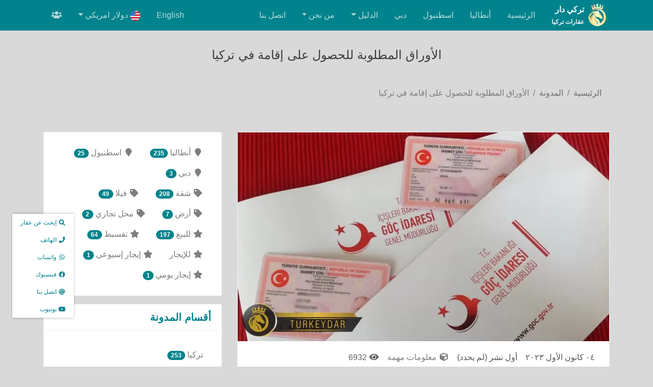

--- FILE ---
content_type: text/html; charset=UTF-8
request_url: https://www.turkeydar.com/blog/202
body_size: 21110
content:

<!DOCTYPE html>
<html lang="ar-SY" dir="rtl" data-wi-config-id="blog.post.view">	<head itemscope itemtype="http://schema.org/WebSite">
		<script>
(function(i,s,o,g,r,a,m){i['GoogleAnalyticsObject']=r;i[r]=i[r]||function(){
  (i[r].q=i[r].q||[]).push(arguments)},i[r].l=1*new Date();a=s.createElement(o),
  m=s.getElementsByTagName(o)[0];a.async=1;a.src=g;m.parentNode.insertBefore(a,m)
  })(window,document,'script','//www.google-analytics.com/analytics.js','ga');

  ga('create', 'UA-69485322-1', 'auto');
  ga('send', 'pageview');
</script>		<meta charset="UTF-8">
		<meta name="viewport" content="width=device-width, initial-scale=1">
		<link rel="icon" type="image/png" href="https://www.turkeydar.com/assets/img/favicon.png">
		<meta name="csrf-param" content="_csrf">
<meta name="csrf-token" content="PjZmGS80RflFSBy6fxBFe8rWI5pyAR_kCAR-PHOj7GVzTBwpZ14VqxQlLu81JS8vpIVP4zZ4KqpuZhZzQs-LKg==">
		
		<title>الأوراق المطلوبة للحصول على إقامة في تركيا </title>
		<meta name="description" content="الاقامة في تركيا, فوائد ملكية العقار في تركيا, أستثمارات في أنطاليا، استثمارات في مدينة أنطاليا التركية، شراء عقار في تركيا،">
		<meta name="keywords" content="شقق للبيع في أنطاليا. شقق للبيع في تركيا أنطاليا.  شقق للبيع بالتقسيط في أنطاليا. شقق للبيع بالتقسيط في تركيا. شقق بأسعار رخيصة في تركيا. شقق بسعر مناسب في أنطاليا. شقة بسعر مناسب للبيع في أنطاليا. شقة للبيع بسعر مناسب في أنطاليا. دار للبيع بالتقسيط في أنطاليا. دار للبيع بالتقسيط في تركيا. منازل للبيع في أنطاليا. منازل للبيع بالتقسيط في انطاليا. عقارات أنطاليا. عقارات تركيا.  الجنسية التركية.">
		<link rel="canonical" href="https://www.turkeydar.com/blog/202">
		<meta property="og:url" content="https://www.turkeydar.com/blog/202"/>
		<meta property="og:type" content="website"/>
		<meta property="og:site_name" content="تركي دار"/>
		<meta property="og:title" content="الأوراق المطلوبة للحصول على إقامة في تركيا "/>
		<meta property="og:description" content="الاقامة في تركيا, فوائد ملكية العقار في تركيا, أستثمارات في أنطاليا، استثمارات في مدينة أنطاليا التركية، شراء عقار في تركيا،"/>
		<meta property="og:image" content="https://www.turkeydar.com/assets/img/photo/blg-post_656d91c4906a2.webp"/>
		<meta property="og:image" content="https://www.turkeydar.com/assets/img/photo/blg-post_656d91c491a0c.webp"/>
		<meta property="og:image" content="https://www.turkeydar.com/assets/img/photo/blg-post_656d91c491b4b.webp"/>
		<meta property="og:image" content="https://www.turkeydar.com/assets/img/photo/blg-post_656d91c491d01.webp"/>
		<meta property="twitter:card" content="photo"/>
		<meta property="twitter:image" content="https://www.turkeydar.com/assets/img/photo/blg-post_656d91c4906a2.webp"/>		<style>@charset "UTF-8";:root{--blue:#007bff;--indigo:#6610f2;--purple:#6f42c1;--pink:#e83e8c;--red:#dc3545;--orange:#fd7e14;--yellow:#ffc107;--green:#28a745;--teal:#20c997;--cyan:#17a2b8;--white:var(--wi);--gray:var(--g6);--gray-dark:var(--g8);--primary:#00838c;--secondary:#6c757d;--success:#28a745;--info:#20c997;--warning:#ffc107;--danger:#dc3545;--light:#f8f9fa;--dark:#343a40;--breakpoint-xs:0;--breakpoint-sm:576px;--breakpoint-md:768px;--breakpoint-lg:992px;--breakpoint-xl:1200px;--font-family-sans-serif:-apple-system,BlinkMacSystemFont,"Segoe UI",Roboto,"Helvetica Neue",Arial,"Noto Sans","Liberation Sans",sans-serif,"Apple Color Emoji","Segoe UI Emoji","Segoe UI Symbol","Noto Color Emoji";--font-family-monospace:SFMono-Regular,Menlo,Monaco,Consolas,"Liberation Mono","Courier New",monospace}html{scroll-behavior:smooth}*,::after,::before{box-sizing:border-box}html{font-family:sans-serif;line-height:1.15;-webkit-text-size-adjust:100%}article,nav,section{display:block}body{margin:0;font-family:-apple-system,BlinkMacSystemFont,"Segoe UI",Roboto,"Helvetica Neue",Arial,"Noto Sans","Liberation Sans",sans-serif,"Apple Color Emoji","Segoe UI Emoji","Segoe UI Symbol","Noto Color Emoji";font-size:1rem;font-weight:400;line-height:1.5;color:var(--g9);text-align:right;background-color:var(--wi)}h1{margin-top:0;margin-bottom:.5rem}p{margin-top:0;margin-bottom:1rem}ol,ul{margin-top:0;margin-bottom:1rem}a{color:var(--ln);text-decoration:none;background-color:transparent}img{vertical-align:middle;border-style:none}label{display:inline-block;margin-bottom:.5rem}button{border-radius:0}button,input,select{margin:0;font-family:inherit;font-size:inherit;line-height:inherit}button,input{overflow:visible}button,select{text-transform:none}select{word-wrap:normal}[type=button],button{-webkit-appearance:button}[type=button]::-moz-focus-inner,button::-moz-focus-inner{padding:0;border-style:none}::-webkit-file-upload-button{font:inherit;-webkit-appearance:button}h1{margin-bottom:.5rem;font-weight:500;line-height:1.3;color:var(--tl)}h1{font-size:2.5rem}@media (max-width:1200px){h1{font-size:calc(1.375rem+1.5vw)}}.image{display:block;overflow:hidden}.image.img-ratio{width:100%;padding-top:calc(var(--hw) * 100%);position:relative}.image.img-ratio .img{position:absolute;top:0;right:0;width:100%;height:100%}.image.img-ratio.wi-width{padding-top:calc(var(--hw) * var(--wi-width))!important}.img-inline{display:inline-block;font-family:FontAwesome;font-size:inherit;text-rendering:auto;-webkit-font-smoothing:antialiased;width:1.28em;height:1.28em;vertical-align:middle;position:relative}.img-inline:before{content:".";color:transparent}.img-inline img{border-radius:.2rem;position:absolute;top:0;bottom:0;height:100%;right:0}.container{width:100%;padding-left:15px;padding-right:15px;margin-left:auto;margin-right:auto}@media (min-width:576px){.container{max-width:540px}}@media (min-width:768px){.container{max-width:720px}}@media (min-width:992px){.container{max-width:960px}}@media (min-width:1200px){.container{max-width:1140px}}.row{display:flex;flex-wrap:wrap;margin-left:-15px;margin-right:-15px}.col,.col-1,.col-10,.col-11,.col-12,.col-2,.col-3,.col-4,.col-5,.col-6,.col-7,.col-8,.col-9,.col-auto,.col-lg,.col-lg-1,.col-lg-10,.col-lg-11,.col-lg-12,.col-lg-2,.col-lg-3,.col-lg-4,.col-lg-5,.col-lg-6,.col-lg-7,.col-lg-8,.col-lg-9,.col-lg-auto,.col-md,.col-md-1,.col-md-10,.col-md-11,.col-md-12,.col-md-2,.col-md-3,.col-md-4,.col-md-5,.col-md-6,.col-md-7,.col-md-8,.col-md-9,.col-md-auto,.col-sm,.col-sm-1,.col-sm-10,.col-sm-11,.col-sm-12,.col-sm-2,.col-sm-3,.col-sm-4,.col-sm-5,.col-sm-6,.col-sm-7,.col-sm-8,.col-sm-9,.col-sm-auto,.col-xl,.col-xl-1,.col-xl-10,.col-xl-11,.col-xl-12,.col-xl-2,.col-xl-3,.col-xl-4,.col-xl-5,.col-xl-6,.col-xl-7,.col-xl-8,.col-xl-9,.col-xl-auto{position:relative;width:100%;padding-left:15px;padding-right:15px}.col{flex-basis:0;flex-grow:1;max-width:100%}.col-auto{flex:0 0 auto;width:auto;max-width:100%}.col-1{flex:0 0 8.33333%;max-width:8.33333%}.col-2{flex:0 0 16.66667%;max-width:16.66667%}.col-3{flex:0 0 25%;max-width:25%}.col-4{flex:0 0 33.33333%;max-width:33.33333%}.col-5{flex:0 0 41.66667%;max-width:41.66667%}.col-6{flex:0 0 50%;max-width:50%}.col-7{flex:0 0 58.33333%;max-width:58.33333%}.col-8{flex:0 0 66.66667%;max-width:66.66667%}.col-9{flex:0 0 75%;max-width:75%}.col-10{flex:0 0 83.33333%;max-width:83.33333%}.col-11{flex:0 0 91.66667%;max-width:91.66667%}.col-12{flex:0 0 100%;max-width:100%}@media (min-width:576px){.col-sm{flex-basis:0;flex-grow:1;max-width:100%}.col-sm-auto{flex:0 0 auto;width:auto;max-width:100%}.col-sm-1{flex:0 0 8.33333%;max-width:8.33333%}.col-sm-2{flex:0 0 16.66667%;max-width:16.66667%}.col-sm-3{flex:0 0 25%;max-width:25%}.col-sm-4{flex:0 0 33.33333%;max-width:33.33333%}.col-sm-5{flex:0 0 41.66667%;max-width:41.66667%}.col-sm-6{flex:0 0 50%;max-width:50%}.col-sm-7{flex:0 0 58.33333%;max-width:58.33333%}.col-sm-8{flex:0 0 66.66667%;max-width:66.66667%}.col-sm-9{flex:0 0 75%;max-width:75%}.col-sm-10{flex:0 0 83.33333%;max-width:83.33333%}.col-sm-11{flex:0 0 91.66667%;max-width:91.66667%}.col-sm-12{flex:0 0 100%;max-width:100%}}@media (min-width:768px){.col-md{flex-basis:0;flex-grow:1;max-width:100%}.col-md-auto{flex:0 0 auto;width:auto;max-width:100%}.col-md-1{flex:0 0 8.33333%;max-width:8.33333%}.col-md-2{flex:0 0 16.66667%;max-width:16.66667%}.col-md-3{flex:0 0 25%;max-width:25%}.col-md-4{flex:0 0 33.33333%;max-width:33.33333%}.col-md-5{flex:0 0 41.66667%;max-width:41.66667%}.col-md-6{flex:0 0 50%;max-width:50%}.col-md-7{flex:0 0 58.33333%;max-width:58.33333%}.col-md-8{flex:0 0 66.66667%;max-width:66.66667%}.col-md-9{flex:0 0 75%;max-width:75%}.col-md-10{flex:0 0 83.33333%;max-width:83.33333%}.col-md-11{flex:0 0 91.66667%;max-width:91.66667%}.col-md-12{flex:0 0 100%;max-width:100%}}@media (min-width:992px){.col-lg{flex-basis:0;flex-grow:1;max-width:100%}.col-lg-auto{flex:0 0 auto;width:auto;max-width:100%}.col-lg-1{flex:0 0 8.33333%;max-width:8.33333%}.col-lg-2{flex:0 0 16.66667%;max-width:16.66667%}.col-lg-3{flex:0 0 25%;max-width:25%}.col-lg-4{flex:0 0 33.33333%;max-width:33.33333%}.col-lg-5{flex:0 0 41.66667%;max-width:41.66667%}.col-lg-6{flex:0 0 50%;max-width:50%}.col-lg-7{flex:0 0 58.33333%;max-width:58.33333%}.col-lg-8{flex:0 0 66.66667%;max-width:66.66667%}.col-lg-9{flex:0 0 75%;max-width:75%}.col-lg-10{flex:0 0 83.33333%;max-width:83.33333%}.col-lg-11{flex:0 0 91.66667%;max-width:91.66667%}.col-lg-12{flex:0 0 100%;max-width:100%}}@media (min-width:1200px){.col-xl{flex-basis:0;flex-grow:1;max-width:100%}.col-xl-auto{flex:0 0 auto;width:auto;max-width:100%}.col-xl-1{flex:0 0 8.33333%;max-width:8.33333%}.col-xl-2{flex:0 0 16.66667%;max-width:16.66667%}.col-xl-3{flex:0 0 25%;max-width:25%}.col-xl-4{flex:0 0 33.33333%;max-width:33.33333%}.col-xl-5{flex:0 0 41.66667%;max-width:41.66667%}.col-xl-6{flex:0 0 50%;max-width:50%}.col-xl-7{flex:0 0 58.33333%;max-width:58.33333%}.col-xl-8{flex:0 0 66.66667%;max-width:66.66667%}.col-xl-9{flex:0 0 75%;max-width:75%}.col-xl-10{flex:0 0 83.33333%;max-width:83.33333%}.col-xl-11{flex:0 0 91.66667%;max-width:91.66667%}.col-xl-12{flex:0 0 100%;max-width:100%}}.div-responsive{display:block;width:100%;overflow-x:auto;-webkit-overflow-scrolling:touch}.form-control{display:block;width:100%;height:calc(1.5em+.75rem+2px);padding:.375rem .75rem;font-size:1rem;font-weight:400;line-height:1.5;color:var(--g8);background-color:var(--g1);background-clip:padding-box;border:1px solid var(--g2);border-radius:.25rem}.form-control::-ms-expand{background-color:transparent;border:0}select.form-control:-moz-focusring{color:transparent;text-shadow:0 0 0 var(--g8)}.col-form-label{padding-top:calc(.375rem+1px);padding-bottom:calc(.375rem+1px);margin-bottom:0;font-size:inherit;line-height:1.5}select.form-control[multiple],select.form-control[size]{height:auto}.form-group{margin-bottom:1rem}.invalid-feedback{display:none;width:100%;margin-top:.25rem;font-size:.875em;color:var(--dn)}.btn{display:inline-block;font-weight:400;color:var(--g9);text-align:center;vertical-align:middle;background-color:transparent;border:1px solid transparent;padding:.375rem .75rem;font-size:1rem;line-height:1.5;border-radius:.25rem}.btn-primary{color:var(--pr_y);background-color:var(--pr);border-color:var(--pr)}.collapse:not(.show){display:none}.dropdown{position:relative}.dropdown-toggle{white-space:nowrap}.dropdown-toggle::after{display:inline-block;margin-right:.255em;vertical-align:.255em;content:"";border-top:.3em solid;border-left:.3em solid transparent;border-bottom:0;border-right:.3em solid transparent}.dropdown-menu{position:absolute;top:100%;right:0;z-index:1000;display:none;float:right;min-width:10rem;padding:.5rem 0;margin:.125rem 0 0;font-size:1rem;color:var(--g9);text-align:right;list-style:none;background-color:var(--wi);background-clip:padding-box;border:1px solid var(--bl-150);border-radius:.25rem}.dropdown-menu-right{left:0;right:auto}.dropdown-divider{height:0;margin:.5rem 0;overflow:hidden;border-top:1px solid var(--g2)}.dropdown-item{display:block;width:100%;padding:.25rem 1.5rem;clear:both;font-weight:400;color:var(--g9);text-align:inherit;white-space:nowrap;background-color:transparent;border:0}.nav{display:flex;flex-wrap:wrap;padding-right:0;margin-bottom:0;list-style:none}.nav-link{display:block;padding:.5rem 1rem}.nav-pills .nav-link{background:0;border:0;border-radius:.25rem}.nav{border-radius:.25rem}.navbar{position:relative;display:flex;flex-wrap:wrap;align-items:center;justify-content:space-between;padding:.5rem 1rem}.navbar .container{display:flex;flex-wrap:wrap;align-items:center;justify-content:space-between}.navbar-brand{display:inline-block;padding-top:.3125rem;padding-bottom:.3125rem;margin-left:1rem;font-size:1.25rem;line-height:inherit;white-space:nowrap}.navbar-nav{display:flex;flex-direction:column;padding-right:0;margin-bottom:0;list-style:none}.navbar-nav .nav-link{padding-left:0;padding-right:0}.navbar-nav .dropdown-menu{position:static;float:none}.navbar-collapse{flex-basis:100%;flex-grow:1;align-items:center}.navbar-toggler{padding:.25rem .75rem;font-size:1.25rem;line-height:1;background-color:transparent;border:1px solid transparent;border-radius:.25rem}@media (max-width:991.98px){.navbar-expand-lg>.container{padding-left:0;padding-right:0}}@media (min-width:992px){.navbar-expand-lg{flex-flow:row nowrap;justify-content:flex-start}.navbar-expand-lg .navbar-nav{flex-direction:row}.navbar-expand-lg .navbar-nav .dropdown-menu{position:absolute}.navbar-expand-lg .navbar-nav .nav-link{padding-left:.5rem;padding-right:.5rem}.navbar-expand-lg>.container{flex-wrap:nowrap}.navbar-expand-lg .navbar-collapse{display:flex!important;flex-basis:auto}.navbar-expand-lg .navbar-toggler{display:none}}.navbar{background-color:var(--wi)}.navbar .navbar-brand{color:var(--tl-200_l);font-size:1rem;font-weight:600}.navbar .navbar-brand img{height:30px}.navbar .navbar-nav .nav-link{color:var(--ln)}.navbar .navbar-toggler{color:var(--ln);border-color:var(--ln)}.card{position:relative;display:flex;flex-direction:column;min-width:0;word-wrap:break-word;background-color:var(--wi);background-clip:border-box;border:1px solid var(--at-100_d-500);border-radius:.25rem}.card-body{flex:1 1 auto;min-height:1px;padding:1.25rem}.card-header{padding:.75rem 1.25rem;margin-bottom:0;background-color:var(--bl-30);border-bottom:1px solid var(--at-100_d-500)}.card-header:first-child{border-radius:calc(.25rem - 1px) calc(.25rem - 1px) 0 0}.card-img-top{flex-shrink:0;width:100%}.card-img-top{border-top-right-radius:calc(.25rem - 1px);border-top-left-radius:calc(.25rem - 1px)}.card{background-color:transparent;margin-bottom:1rem}.breadcrumb{display:flex;flex-wrap:wrap;padding:.75rem 1rem;margin-bottom:0;list-style:none;background-color:var(--g2);border-radius:.25rem}.breadcrumb-item+.breadcrumb-item{padding-right:.5rem}.breadcrumb-item+.breadcrumb-item::before{float:right;padding-left:.5rem;color:var(--g6);content:"/"}.breadcrumb-item.active{color:var(--g6)}.badge{display:inline-block;padding:.25em .4em;font-size:75%;font-weight:700;line-height:1;text-align:center;white-space:nowrap;vertical-align:baseline;border-radius:.25rem}.badge-pill{padding-left:.6em;padding-right:.6em;border-radius:10rem}.badge-primary{color:var(--pr_y);background-color:var(--pr)}.alert{position:relative;padding:.75rem 1.25rem;margin-bottom:1rem;border:1px solid transparent;border-radius:.25rem}.alert-danger{color:var(--dn_blv6);background-color:var(--dn_blv-10);border-color:var(--dn_blv-9)}.modal{position:fixed;top:0;right:0;z-index:1050;display:none;width:100%;height:100%;overflow:hidden;outline:0}.align-middle{vertical-align:middle!important}.rounded-0{border-radius:0!important}.d-inline-block{display:inline-block!important}.flex-column{flex-direction:column!important}.flex-grow-1{flex-grow:1!important}.justify-content-center{justify-content:center!important}.overflow-hidden{overflow:hidden!important}.wi-width{width:var(--wi-width)!important}.m-0{margin:0!important}.mb-3{margin-bottom:1rem!important}.mt-4{margin-top:1.5rem!important}.mx-4{margin-left:1.5rem!important}.mx-4{margin-right:1.5rem!important}.mb-8{margin-bottom:6rem!important}.p-0{padding:0!important}.py-0{padding-top:0!important}.px-0{padding-left:0!important}.pb-0,.py-0{padding-bottom:0!important}.px-0{padding-right:0!important}.pt-2{padding-top:.5rem!important}.pt-3{padding-top:1rem!important}.px-3{padding-left:1rem!important}.px-3{padding-right:1rem!important}.py-4{padding-top:1.5rem!important}.py-4{padding-bottom:1.5rem!important}@media (min-width:768px){.p-md-3{padding:1rem!important}.py-md-3{padding-top:1rem!important}.px-md-3{padding-left:1rem!important}.py-md-3{padding-bottom:1rem!important}.px-md-3{padding-right:1rem!important}}@media (min-width:992px){.py-lg-5{padding-top:3rem!important}.py-lg-5{padding-bottom:3rem!important}}.text-left{text-align:right!important}.text-center{text-align:center!important}.text-primary{color:#00838c!important}.text,.title{word-break:break-word!important;word-wrap:break-word!important}.shadow-sm{box-shadow:0 .125rem .25rem rgba(0,0,0,.15)!important}.shadow-y-sm{box-shadow:0 -.125rem .25rem rgba(0,0,0,.15),0 .125rem .25rem rgba(0,0,0,.15)!important}.div-responsive::-webkit-scrollbar{height:0;width:0}@media (min-width:576px){.div-responsive::-webkit-scrollbar{height:5px;width:5px}}.div-responsive::-webkit-scrollbar-track{background:#f1f1f1}.div-responsive::-webkit-scrollbar-thumb{background:#888}.section{position:relative}.section:before{content:" ";position:absolute;top:0;right:0;left:0;bottom:0}.section .section-inner{position:relative}.title,h1{color:var(--tl);margin-top:0;margin-bottom:.5rem;font-weight:500;line-height:1.3}.bar-br{position:fixed;z-index:1000!important;right:0;left:0;bottom:0;background-color:var(--wi-60000)}.bar-br{right:auto;left:0}:root{--wi-filter:none;--wi-filter-sm:none;--wi-filter-md:none;--wi-filter-lg:none;--wi-filter-xl:none}.fs-3{font-size:.75rem!important}.fs-4{font-size:1rem!important}.fs-5{font-size:1.25rem!important}.fs-6{font-size:1.5rem!important}.fw-4{font-weight:700!important}.sh-navbar-1 .navbar-toggler{border:0}.sh-navbar-1 .navbar-nav .nav-link{color:var(--bl)}.sh-navbar-1.navbar-expand-lg .nav-link{padding-right:1rem;padding-left:1rem}.sh-navbar-1 .navbar-brand img{height:2.5rem;margin-left:.5rem}.sh-navbar-1 .navbar-brand img,.sh-navbar-1 .navbar-brand span{vertical-align:middle}.sh-panel-1 .card-header{background-color:var(--at)}.wi-bg{background-color:var(--wi);color:var(--g9)}.wi-cm{background-color:var(--at);color:var(--g9)}.wi-bg-body,:root{--wi:white;--bl:#474747;--g1:#ededed;--g2:#dadada;--g3:#c8c8c8;--g4:#b5b5b5;--g5:#a3a3a3;--g6:#919191;--g7:#7e7e7e;--g8:#6c6c6c;--g9:#595959;--ln:#7e7e7e;--ss:#28a745;--dn:#dc3545;--ln-150_d:#6b6b6b;--g9-50_d:#555;--wi-30_d:#f7f7f7;--g8-75_l:#747474;--ln-250_l:#9e9e9e;--ln-350_l:#aaa;--bl-100:rgba(71,71,71,0.1);--bl-250:rgba(71,71,71,0.25);--bl-50:rgba(71,71,71,0.05);--bl-75:rgba(71,71,71,0.075);--wi-50:rgba(255,255,255,0.05);--wi-75:rgba(255,255,255,0.075);--ln-250:rgba(126,126,126,0.25);--wi-150:rgba(255,255,255,0.15);--bl-125:rgba(71,71,71,0.125);--wi-500:rgba(255,255,255,0.5);--wi-750:rgba(255,255,255,0.75);--wi-250:rgba(255,255,255,0.25);--wi-100:rgba(255,255,255,0.1);--bl-500:rgba(71,71,71,0.5);--bl-700:rgba(71,71,71,0.7);--bl-900:rgba(71,71,71,0.9);--bl-300:rgba(71,71,71,0.3);--bl-150:rgba(71,71,71,0.15);--bl-175:rgba(71,71,71,0.175);--at-100_d-500:rgba(230,230,230,0.5);--bl-30:rgba(71,71,71,0.03);--bl-200:rgba(71,71,71,0.2);--wi-850:rgba(255,255,255,0.85);--tl:#474747;--dn_y:white;--dn-900:rgba(220,53,69,0.9);--dn-250:rgba(220,53,69,0.25);--dn-100_l:#e04c5a;--ss_y:white;--ss-900:rgba(40,167,69,0.9);--ss-250:rgba(40,167,69,0.25);--ss-100_l:#2cb84c;--pr:#00838c;--bf:white;--bb:#7e7e7e;--bf-100_l:white;--bb-100_d:#717171;--ln-100_d:#717171;--pr-75_d:#007982;--pr-100_d:#00767e;--pr-125_d:#00737b;--pr_y:white;--se:#6c757d;--se-75_d:#646c74;--se-100_d:#616971;--se-125_d:#5f666d;--se_y:white;--ss-75_d:#259a40;--ss-100_d:#24963e;--ss-125_d:#23923c;--in:#20c997;--in-75_d:#1eba8c;--in-100_d:#1db588;--in-125_d:#1cb084;--in_y:white;--wr:#ffc107;--wr-75_d:#f2b600;--wr-100_d:#ecb100;--wr-125_d:#e5ac00;--wr_y:#1a1a1a;--dn-75_d:#d72536;--dn-100_d:#d12435;--dn-125_d:#cc2333;--lt:#f8f9fa;--lt-75_d:#e2e6ea;--lt-100_d:#dbe0e5;--lt-125_d:#d4dae0;--lt_y:#1a1a1a;--dr:#343a40;--dr-75_d:#30363b;--dr-100_d:#2f343a;--dr-125_d:#2e3338;--dr_y:white;--pr-500:rgba(0,131,140,0.5);--se-500:rgba(108,117,125,0.5);--ss-500:rgba(40,167,69,0.5);--in-500:rgba(32,201,151,0.5);--wr-500:rgba(255,193,7,0.5);--dn-500:rgba(220,53,69,0.5);--lt-500:rgba(248,249,250,0.5);--dr-500:rgba(52,58,64,0.5);--ln-150:rgba(126,126,126,0.15);--wi-100_l:white;--tl-200_l:#555;--wi-200_d:#ccc;--pr_blv-10:#cce6e8;--pr_blv-9:#b8dcdf;--pr_blv6:#004449;--pr_blv-9-50_d:#aad5d9;--pr_blv6-100_d:#003d42;--se_blv-10:#e2e3e5;--se_blv-9:#d6d8db;--se_blv6:#383d41;--se_blv-9-50_d:#cacdd1;--se_blv6-100_d:#32373b;--ss_blv-10:#d4edda;--ss_blv-9:#c3e6cb;--ss_blv6:#155724;--ss_blv-9-50_d:#b4e0be;--ss_blv6-100_d:#134e20;--in_blv-10:#d2f4ea;--in_blv-9:#c1f0e2;--in_blv6:#11694f;--in_blv-9-50_d:#b0ecda;--in_blv6-100_d:#0f5f47;--wr_blv-10:#fff3cd;--wr_blv-9:#ffeeba;--wr_blv6:#856404;--wr_blv-9-50_d:#ffe9a4;--wr_blv6-100_d:#785a04;--dn_blv-10:#f8d7da;--dn_blv-9:#f5c6cb;--dn_blv6:#721c24;--dn_blv-9-50_d:#f2b3ba;--dn_blv6-100_d:#671920;--lt_blv-10:#fefefe;--lt_blv-9:#fdfdfe;--lt_blv6:#818182;--lt_blv-9-50_d:#ececf6;--lt_blv6-100_d:#747475;--dr_blv-10:#d6d8d9;--dr_blv-9:#c6c8ca;--dr_blv6:#1b1e21;--dr_blv-9-50_d:#bcbec0;--dr_blv6-100_d:#181b1e;--wi-40_d:whitesmoke;--at-700:rgba(255,255,255,0.7);--wi-50_d:#f2f2f2;--wi-60000:white;--g1-500:rgba(237,237,237,0.5);--g3-300:rgba(200,200,200,0.3);--at:white;--wi-800:rgba(255,255,255,0.8);--wi-900:rgba(255,255,255,0.9)}.wi-bg-primary{--wi:#00838c;--bl:#b8dcdf;--g1:#128c94;--g2:#25959d;--g3:#379ea5;--g4:#4aa7ad;--g5:#5cb0b6;--g6:#6eb8be;--g7:#81c1c6;--g8:#93cace;--g9:#a6d3d7;--ln:white;--ss:#28a745;--dn:#dc3545;--ln-150_d:#d9d9d9;--g9-50_d:#99cdd1;--wi-30_d:#007f88;--g8-75_l:#a5d3d6;--ln-250_l:white;--ln-350_l:white;--bl-100:rgba(184,220,223,0.1);--bl-250:rgba(184,220,223,0.25);--bl-50:rgba(184,220,223,0.05);--bl-75:rgba(184,220,223,0.075);--wi-50:rgba(0,131,140,0.05);--wi-75:rgba(0,131,140,0.075);--ln-250:rgba(255,255,255,0.25);--wi-150:rgba(0,131,140,0.15);--bl-125:rgba(184,220,223,0.125);--wi-500:rgba(0,131,140,0.5);--wi-750:rgba(0,131,140,0.75);--wi-250:rgba(0,131,140,0.25);--wi-100:rgba(0,131,140,0.1);--bl-500:rgba(184,220,223,0.5);--bl-700:rgba(184,220,223,0.7);--bl-900:rgba(184,220,223,0.9);--bl-300:rgba(184,220,223,0.3);--bl-150:rgba(184,220,223,0.15);--bl-175:rgba(184,220,223,0.175);--at-100_d-500:rgba(0,118,126,0.5);--bl-30:rgba(184,220,223,0.03);--bl-200:rgba(184,220,223,0.2);--wi-850:rgba(0,131,140,0.85);--tl:#b8dcdf;--dn_y:white;--dn-900:rgba(220,53,69,0.9);--dn-250:rgba(220,53,69,0.25);--dn-100_l:#e04c5a;--ss_y:white;--ss-900:rgba(40,167,69,0.9);--ss-250:rgba(40,167,69,0.25);--ss-100_l:#2cb84c;--pr:#00838c;--bf:#00838c;--bb:white;--bf-100_l:#00909a;--bb-100_d:#e6e6e6;--ln-100_d:#e6e6e6;--pr-75_d:#007982;--pr-100_d:#00767e;--pr-125_d:#00737b;--pr_y:white;--se:#6c757d;--se-75_d:#646c74;--se-100_d:#616971;--se-125_d:#5f666d;--se_y:white;--ss-75_d:#259a40;--ss-100_d:#24963e;--ss-125_d:#23923c;--in:#20c997;--in-75_d:#1eba8c;--in-100_d:#1db588;--in-125_d:#1cb084;--in_y:white;--wr:#ffc107;--wr-75_d:#f2b600;--wr-100_d:#ecb100;--wr-125_d:#e5ac00;--wr_y:#1a1a1a;--dn-75_d:#d72536;--dn-100_d:#d12435;--dn-125_d:#cc2333;--lt:#f8f9fa;--lt-75_d:#e2e6ea;--lt-100_d:#dbe0e5;--lt-125_d:#d4dae0;--lt_y:#1a1a1a;--dr:#343a40;--dr-75_d:#30363b;--dr-100_d:#2f343a;--dr-125_d:#2e3338;--dr_y:white;--pr-500:rgba(0,131,140,0.5);--se-500:rgba(108,117,125,0.5);--ss-500:rgba(40,167,69,0.5);--in-500:rgba(32,201,151,0.5);--wr-500:rgba(255,193,7,0.5);--dn-500:rgba(220,53,69,0.5);--lt-500:rgba(248,249,250,0.5);--dr-500:rgba(52,58,64,0.5);--ln-150:rgba(255,255,255,0.15);--wi-100_l:#00909a;--tl-200_l:#f0f8f8;--wi-200_d:#006970;--pr_blv-10:#cce6e8;--pr_blv-9:#b8dcdf;--pr_blv6:#004449;--pr_blv-9-50_d:#aad5d9;--pr_blv6-100_d:#003d42;--se_blv-10:#e2e3e5;--se_blv-9:#d6d8db;--se_blv6:#383d41;--se_blv-9-50_d:#cacdd1;--se_blv6-100_d:#32373b;--ss_blv-10:#d4edda;--ss_blv-9:#c3e6cb;--ss_blv6:#155724;--ss_blv-9-50_d:#b4e0be;--ss_blv6-100_d:#134e20;--in_blv-10:#d2f4ea;--in_blv-9:#c1f0e2;--in_blv6:#11694f;--in_blv-9-50_d:#b0ecda;--in_blv6-100_d:#0f5f47;--wr_blv-10:#fff3cd;--wr_blv-9:#ffeeba;--wr_blv6:#856404;--wr_blv-9-50_d:#ffe9a4;--wr_blv6-100_d:#785a04;--dn_blv-10:#f8d7da;--dn_blv-9:#f5c6cb;--dn_blv6:#721c24;--dn_blv-9-50_d:#f2b3ba;--dn_blv6-100_d:#671920;--lt_blv-10:#fefefe;--lt_blv-9:#fdfdfe;--lt_blv6:#818182;--lt_blv-9-50_d:#ececf6;--lt_blv6-100_d:#747475;--dr_blv-10:#d6d8d9;--dr_blv-9:#c6c8ca;--dr_blv6:#1b1e21;--dr_blv-9-50_d:#bcbec0;--dr_blv6-100_d:#181b1e;--wi-40_d:#007e86;--at-700:rgba(0,131,140,0.7);--wi-50_d:#007c85;--wi-60000:#00838c;--g1-500:rgba(18,140,148,0.5);--g3-300:rgba(55,158,165,0.3);--at:#00838c;--wi-800:rgba(0,131,140,0.8);--wi-900:rgba(0,131,140,0.9)}.wi-bg-secondary{--wi:#d9d9d9;--bl:#3d3d3d;--g1:#c9c9c9;--g2:#bababa;--g3:#aaa;--g4:#9b9b9b;--g5:#8b8b8b;--g6:#7b7b7b;--g7:#6c6c6c;--g8:#5c5c5c;--g9:#4d4d4d;--ln:#6c6c6c;--ss:#28a745;--dn:#dc3545;--ln-150_d:#5c5c5c;--g9-50_d:#494949;--wi-30_d:#d2d2d2;--g8-75_l:#636363;--ln-250_l:#878787;--ln-350_l:#929292;--bl-100:rgba(61,61,61,0.1);--bl-250:rgba(61,61,61,0.25);--bl-50:rgba(61,61,61,0.05);--bl-75:rgba(61,61,61,0.075);--wi-50:rgba(217,217,217,0.05);--wi-75:rgba(217,217,217,0.075);--ln-250:rgba(108,108,108,0.25);--wi-150:rgba(217,217,217,0.15);--bl-125:rgba(61,61,61,0.125);--wi-500:rgba(217,217,217,0.5);--wi-750:rgba(217,217,217,0.75);--wi-250:rgba(217,217,217,0.25);--wi-100:rgba(217,217,217,0.1);--bl-500:rgba(61,61,61,0.5);--bl-700:rgba(61,61,61,0.7);--bl-900:rgba(61,61,61,0.9);--bl-300:rgba(61,61,61,0.3);--bl-150:rgba(61,61,61,0.15);--bl-175:rgba(61,61,61,0.175);--at-100_d-500:rgba(195,195,195,0.5);--bl-30:rgba(61,61,61,0.03);--bl-200:rgba(61,61,61,0.2);--wi-850:rgba(217,217,217,0.85);--tl:#3d3d3d;--dn_y:white;--dn-900:rgba(220,53,69,0.9);--dn-250:rgba(220,53,69,0.25);--dn-100_l:#e04c5a;--ss_y:white;--ss-900:rgba(40,167,69,0.9);--ss-250:rgba(40,167,69,0.25);--ss-100_l:#2cb84c;--pr:#00838c;--bf:#d9d9d9;--bb:#6c6c6c;--bf-100_l:#efefef;--bb-100_d:#616161;--ln-100_d:#616161;--pr-75_d:#007982;--pr-100_d:#00767e;--pr-125_d:#00737b;--pr_y:white;--se:#6c757d;--se-75_d:#646c74;--se-100_d:#616971;--se-125_d:#5f666d;--se_y:white;--ss-75_d:#259a40;--ss-100_d:#24963e;--ss-125_d:#23923c;--in:#20c997;--in-75_d:#1eba8c;--in-100_d:#1db588;--in-125_d:#1cb084;--in_y:white;--wr:#ffc107;--wr-75_d:#f2b600;--wr-100_d:#ecb100;--wr-125_d:#e5ac00;--wr_y:#1a1a1a;--dn-75_d:#d72536;--dn-100_d:#d12435;--dn-125_d:#cc2333;--lt:#f8f9fa;--lt-75_d:#e2e6ea;--lt-100_d:#dbe0e5;--lt-125_d:#d4dae0;--lt_y:#1a1a1a;--dr:#343a40;--dr-75_d:#30363b;--dr-100_d:#2f343a;--dr-125_d:#2e3338;--dr_y:white;--pr-500:rgba(0,131,140,0.5);--se-500:rgba(108,117,125,0.5);--ss-500:rgba(40,167,69,0.5);--in-500:rgba(32,201,151,0.5);--wr-500:rgba(255,193,7,0.5);--dn-500:rgba(220,53,69,0.5);--lt-500:rgba(248,249,250,0.5);--dr-500:rgba(52,58,64,0.5);--ln-150:rgba(108,108,108,0.15);--wi-100_l:#efefef;--tl-200_l:#494949;--wi-200_d:#aeaeae;--pr_blv-10:#cce6e8;--pr_blv-9:#b8dcdf;--pr_blv6:#004449;--pr_blv-9-50_d:#aad5d9;--pr_blv6-100_d:#003d42;--se_blv-10:#e2e3e5;--se_blv-9:#d6d8db;--se_blv6:#383d41;--se_blv-9-50_d:#cacdd1;--se_blv6-100_d:#32373b;--ss_blv-10:#d4edda;--ss_blv-9:#c3e6cb;--ss_blv6:#155724;--ss_blv-9-50_d:#b4e0be;--ss_blv6-100_d:#134e20;--in_blv-10:#d2f4ea;--in_blv-9:#c1f0e2;--in_blv6:#11694f;--in_blv-9-50_d:#b0ecda;--in_blv6-100_d:#0f5f47;--wr_blv-10:#fff3cd;--wr_blv-9:#ffeeba;--wr_blv6:#856404;--wr_blv-9-50_d:#ffe9a4;--wr_blv6-100_d:#785a04;--dn_blv-10:#f8d7da;--dn_blv-9:#f5c6cb;--dn_blv6:#721c24;--dn_blv-9-50_d:#f2b3ba;--dn_blv6-100_d:#671920;--lt_blv-10:#fefefe;--lt_blv-9:#fdfdfe;--lt_blv6:#818182;--lt_blv-9-50_d:#ececf6;--lt_blv6-100_d:#747475;--dr_blv-10:#d6d8d9;--dr_blv-9:#c6c8ca;--dr_blv6:#1b1e21;--dr_blv-9-50_d:#bcbec0;--dr_blv6-100_d:#181b1e;--wi-40_d:#d0d0d0;--at-700:rgba(217,217,217,0.7);--wi-50_d:#cecece;--wi-60000:#d9d9d9;--g1-500:rgba(201,201,201,0.5);--g3-300:rgba(170,170,170,0.3);--at:#d9d9d9;--wi-800:rgba(217,217,217,0.8);--wi-900:rgba(217,217,217,0.9)}.wi-bg-transparent{background:0 0;--at-100_d-500:transparent;--at-700:transparent;--at:transparent}.kv-plugin-loading{width:25px;height:25px;background:transparent url(/assets/155d7097/img/loading-plugin.gif) center left no-repeat}.s2-togall-select .s2-unselect-label{display:none}.s2-togall-button{display:inline-block;font-weight:400;color:#337ab7;padding:.5rem}.s2-togall-select .s2-select-label{display:inline}.s2-select-label,.s2-unselect-label{line-height:1.1;font-size:13px}.s2-togall-button .s2-select-label i,.s2-togall-button .s2-unselect-label i{margin:auto .25rem}</style>
<script>window.s2options_78c38eb0 = {"themeCss":".select2-container--krajee-bs4","sizeCss":"","doReset":true,"doToggle":true,"doOrder":true};
window.select2_e0d2fcbd = {"tags":false,"allowClear":true,"closeOnSelect":true,"dir":"rtl","theme":"krajee-bs4","width":"auto","placeholder":"إختر...","language":"ar-SY"};
</script>
<noscript id="deferred-styles">
<link href="/assets/4b531439/css/style.min.css?v=1561656128" rel="stylesheet">
<link href="/assets/css/all.desktop.rtl.css?v=1745739902" rel="stylesheet">
</noscript>	</head>

	<body id="body" class="section sh-section-1 p-0 wi-bg-secondary wi-bg" data-wi-config-id="body"><div class="section-inner"><script>if(!window.wi) {window.wi = {};}
window.wi.messages = {"notification-premission":"تستطيع تلقي إشعارات عن كل ماهو جديد, هل تريد الإشتراك؟","later":"ربما لاحقا","yes":"نعم","real-estate.searchFormTitle":"إبحث عن عقار"};
window.wi.vars = {"notificationKey":"BHaJaYy_i94CqqKA54uLjz1Si1T8vafwtwYvC54w7H1VpKRVZHZUjHx1wZ7ACnrUH4IUGCIPMcxwK1rWfc9iXD0","loaderSrc":"\/assets\/img\/loader.gif","subscriptionUrl":"\/account\/member\/save-subscription"};
window.wi.db = {};
window.wiOptions = {"affix":true,"parentAffix":true,"Modal":true,"ajaxLoad":true,"navbarCollapseAnimatin":false,"copyTextToClipboard":true,"dropdownMostTop":true,"isInViewPort":true,"mapPhoto":true,"youtubePhoto":true,"notifications":true,"navbarDropdownOnHover":false,"carousel":false,"widgetEditor":false,"wiOverlay":false};</script><!--Start of Tawk.to Script-->
<style>
.widget-visible > iframe {
    
}
</style>
<script type="text/javascript">
var Tawk_API=Tawk_API||{}, Tawk_LoadStart=new Date();
(function(){
var s1=document.createElement("script"),s0=document.getElementsByTagName("script")[0];
s1.async=true;
s1.src='https://embed.tawk.to/606d3f71067c2605c0bfefb4/1f2lbvm4o';
s1.charset='UTF-8';
s1.setAttribute('crossorigin','*');
s0.parentNode.insertBefore(s1,s0);
})();

(function() {
    if(navigator.userAgent.toLowerCase().match(/mobile/i)) { 
        const _i = setInterval(function() {
            var w = document.querySelector(".widget-visible");
            if(w) {
                w.setAttribute('style', 'z-index: 1039 !important;');
            }
            var w = document.querySelector(".widget-visible > iframe");
            if(w) {
                w.style.bottom = "100px";
            }
        }, 500);
    }
})();
</script>

<!--End of Tawk.to Script--><section id="header" class="section sh-section-1" data-wi-config-id="header"><div class="section-inner"><section id="wi47" class="section sh-section-1" data-wi-config-id="header&gt;menu-section"><div class="section-inner"><nav id="body-navbar" class="navbar wi-cm sh-navbar-1 p-0 wi-bg-primary navbar navbar-expand-lg" data-wi-config-id="header&gt;menu-section&gt;navbar" data-wi-spy="affix" data-wi-affix-top='{"class":["wi-bg-primary"]}' data-wi-affix='{"class":["wi-bg-primary"]}'>
<div class="container">
<a class="navbar-brand" href="/"><div id="wi51-parent" class="image sh-image-1 wi-width img-ratio img-inline" style="--wi-width: 50px !important; --hw: 1;"><img id="wi51" class="img" src="/assets/img/x/160/defer.webp" alt="" data-src="/assets/img/logo.webp"></div><div class="d-inline-block align-middle"><span id="wi49" class="text sh-text-1">تركي دار</span><br /><span id="wi50" class="text sh-text-1 fs-3">عقارات تركيا</span></div></a>
<button type="button" id="toggler-collapse" class="navbar-toggler" data-toggle="collapse" data-target="#body-navbar-collapse" aria-controls="body-navbar-collapse" aria-expanded="false" aria-label="Toggle navigation"><i class="fas fa-bars fa-fw"></i></button>
<div id="body-navbar-collapse" class="collapse navbar-collapse">
<ul id="wi52" class="navbar-nav text-left flex-grow-1"><li class="nav-item"><a class="nav-link" href="/" dropdownOptions='{"class":"dropdown-menu-left"}'>الرئيسية</a></li><li class="nav-item"><a class="nav-link" href="/apartments/turkey/antalya" dropdownOptions='{"class":"dropdown-menu-left"}'>أنطاليا</a></li><li class="nav-item"><a class="nav-link" href="/apartments/turkey/istanbul" dropdownOptions='{"class":"dropdown-menu-left"}'>اسطنبول</a></li><li class="nav-item"><a class="nav-link" href="/apartments/turkey/dubai" dropdownOptions='{"class":"dropdown-menu-left"}'>دبي</a></li><li class="nav-item dropdown"><a id="wi52-4" class="nav-link dropdown-toggle" href="#" dropdownOptions='{"class":"dropdown-menu-left"}' data-toggle="dropdown" role="button" aria-haspopup="true" aria-expanded="false">الدليل</a><div id="wi53" class="dropdown-menu dropdown-menu-right" aria-labelledby="wi52-4"><a class="dropdown-item" href="/blog-category/info">معلومات مهمة</a><div class="dropdown-divider"></div><a class="dropdown-item" href="/blog-category/turkey">تركيا</a><a class="dropdown-item" href="/blog-category/turkish-passport">جواز السفر التركي</a><a class="dropdown-item" href="/blog-category/buying">شراء العقارات في تركيا</a></div></li><li class="nav-item dropdown"><a id="wi52-5" class="nav-link dropdown-toggle" href="#" dropdownOptions='{"class":"dropdown-menu-left"}' data-toggle="dropdown" role="button" aria-haspopup="true" aria-expanded="false">من نحن</a><div id="wi54" class="dropdown-menu dropdown-menu-right" aria-labelledby="wi52-5"><a class="dropdown-item" href="/blog-category/testimonials">شهادات العملاء</a><a class="dropdown-item" href="/about-us">شركة تركي دار للعقارات</a></div></li><li class="nav-item"><a class="nav-link" href="/contact-us" dropdownOptions='{"class":"dropdown-menu-left"}'>اتصل بنا</a></li></ul><ul id="wi55" class="navbar-nav text-left"><li class="nav-item"><a class="nav-link" href="/en/blog/202">English</a></li><li class="nav-item dropdown"><a id="wi55-1" class="nav-link dropdown-toggle" href="#" color="link" data-toggle="dropdown" role="button" aria-haspopup="true" aria-expanded="false"><i><div class="img-inline"><img src="/assets/img/x/16x16/defer.webp" alt="" data-src="/assets/img/currencies/usd.png"></div></i> دولار امريكي</a><div id="wi56" class="dropdown-menu dropdown-menu-right" aria-labelledby="wi55-1"><a id="EUR" class="dropdown-item" href="/blog/202?currency=EUR"><i><div class="img-inline"><img src="/assets/img/x/16x16/defer.webp" alt="" data-src="/assets/img/currencies/eur.png"></div></i> يورو</a><a id="TRY" class="dropdown-item" href="/blog/202?currency=TRY"><i><div class="img-inline"><img src="/assets/img/x/16x16/defer.webp" alt="" data-src="/assets/img/currencies/try.png"></div></i> ليرة تركية</a><a id="GBP" class="dropdown-item" href="/blog/202?currency=GBP"><i><div class="img-inline"><img src="/assets/img/x/16x16/defer.webp" alt="" data-src="/assets/img/currencies/gbp.png"></div></i> جنيه بريطاني</a><a id="JOD" class="dropdown-item" href="/blog/202?currency=JOD"><i><div class="img-inline"><img src="/assets/img/x/16x16/defer.webp" alt="" data-src="/assets/img/currencies/jod.png"></div></i> دينار أردني</a><a id="AED" class="dropdown-item" href="/blog/202?currency=AED"><i><div class="img-inline"><img src="/assets/img/x/16x16/defer.webp" alt="" data-src="/assets/img/currencies/aed.png"></div></i> درهم اماراتي</a><a id="IQD" class="dropdown-item" href="/blog/202?currency=IQD"><i><div class="img-inline"><img src="/assets/img/x/16x16/defer.webp" alt="" data-src="/assets/img/currencies/iqd.png"></div></i> دينار عراقي</a><a id="DZD" class="dropdown-item" href="/blog/202?currency=DZD"><i><div class="img-inline"><img src="/assets/img/x/16x16/defer.webp" alt="" data-src="/assets/img/currencies/dzd.png"></div></i> دينار جزائري</a><a id="SAR" class="dropdown-item" href="/blog/202?currency=SAR"><i><div class="img-inline"><img src="/assets/img/x/16x16/defer.webp" alt="" data-src="/assets/img/currencies/sar.png"></div></i> ريال سعودي</a></div></li></ul><nav id="wi57" class="navbar-nav text-left"><a class="nav-item nav-link" href="/login" dropdownOptions='{"class":"dropdown-menu-right"}'><i class="fa-fw fas fa-users"></i> </a></nav></div>
</div>
</nav></div></section><section id="wi61" class="section sh-section-1 pt-3 pb-0 py-md-3 wi-bg-transparent wi-bg" data-wi-config-id="header&gt;title-section"><div class="section-inner"><div class="container"><h1 id="body-title" class="title sh-title-1 py-0 py-md-3 m-0 text-center fs-6" data-wi-config-id="header&gt;title-section&gt;title">الأوراق المطلوبة للحصول على إقامة في تركيا </h1></div></div></section><section id="wi63" class="section sh-section-1" data-wi-config-id="header&gt;breadcrumbs-section"><div class="section-inner"><div class="container"><nav id="body-breadcrumbs" class="breadcrumbs wi-cm sh-breadcrumbs-1 px-0 pt-2 pb-0 p-md-3 px-md-3 py-md-3 fs-4" data-wi-config-id="header&gt;breadcrumbs-section&gt;breadcrumbs" aria-label="breadcrumb"><ol class="breadcrumb p-0 wi-cm"><li class="breadcrumb-item"><a href="/">الرئيسية</a></li><li class="breadcrumb-item"><a href="/blog">المدونة</a></li><li class="breadcrumb-item active">الأوراق المطلوبة للحصول على إقامة في تركيا </li></ol></nav></div></div></section></div></section><section id="content" class="section sh-section-1 py-4 py-lg-5" data-wi-config-id="content"><div class="section-inner"><div class="container"><div id="wi67" class="row"><div id="wi68" class="col-12 col-lg-8"><div data-wi-parent-affix><div><div class="blg-post-view">            
<article>
	<div id="wi7" class="card wi-cm sh-card-1 wi-bg-body" data-wi-config-id="content&gt;wrapper-card"><div id="wi39-parent" class="image sh-image-1 rounded-0 overflow-hidden img-ratio card-img-top" data-wi-config-index="0" style="--hw: 0.5625;"><img id="wi39" class="rounded-0 overflow-hidden img" src="/assets/img/x/160/defer.webp" alt="" data-src="/assets/img/photo/blg-post_656d91c4906a2.webp"></div><div id="wi40" class="card-body wi-cm" data-wi-config-index="0"><ul id="wi41" class="list-inline wi-cm text-left fs-4 card-meta" data-wi-config-index="0"><li class="list-inline-item mr-2"><li class="list-inline-item mr-2"><i class="fa-fw far fa-clock"></i> ٠٤ كانون الأول ٢٠٢٣</li></li><li class="list-inline-item mr-2"><li class="list-inline-item mr-2"><i class="fa-fw far fa-clock"></i> أول نشر <span class="not-set">(لم يحدد)</span></li></li><li class="list-inline-item mr-2"><li class="list-inline-item mr-2"><a href="/blog-category/info"><i class="fa-fw fas fa-cube"></i> معلومات مهمة</a></li></li><li class="list-inline-item mr-2"><li class="list-inline-item mr-2"><i class="fa-fw fas fa-eye"></i> 6932</li></li></ul>		<div id="wi6" class="title sh-title-1 pt-3 mb-3 fs-5 fw-4 h1" data-wi-config-id="content&gt;title" dir="rtl">الأوراق المطلوبة للحصول على إقامة في تركيا </div>		<nav id="wi1" class="nav wi-cm sh-nav-1 text-left nav-pills" data-wi-config-id="content&gt;nav"><div id="wi2" class="comment-rate sh-comment-rate-1 text-left btn-group" role="group"><a id="wi3" class="btn sh-btn-1" href="/comment/post/rate?rating=max&amp;name=general&amp;show-label=0&amp;post=wi.modules.blog.models.BlgPost.202" title="أعجبني" data-wi-ajax='{"method":"replace","inplace":"#wi2","configRoute":"blog.post.view"}' role="button" aria-pressed="true" data-toggle="tooltip"><i class="fa-fw fas fa-thumbs-up"></i> 1</a></div><a id="wi4" class="btn sh-btn-1 text-left" href="/comment/post/mark-append?post=wi.modules.blog.models.BlgPost.202&amp;name=read-later&amp;show-label=0" data-wi-ajax='{"method":"replace","inplace":"#wi4","configRoute":"blog.post.view"}' role="button" aria-pressed="true"><i class="fa-fw fas fa-book"></i> إقرأ لاحقا</a><a class="nav-item nav-link" href="#comments-view"><i class="fa-fw fas fa-comment"></i> التعليقات</a><a id="wi1-3" class="nav-item nav-link dropdown-toggle" href="#" data-toggle="dropdown" role="button" aria-haspopup="true" aria-expanded="false"><i class="fa-fw fas fa-share-alt"></i> مشاركة</a><div id="wi5" class="dropdown-menu dropdown-menu-right" aria-labelledby="wi1-3"><!--noindex--><nav id="wi0" class="social-share-nav nav" data-wi-config-id="content&gt;social-share"><a class="nav-link" href="http://www.facebook.com/sharer.php?u=https%3A%2F%2Fwww.turkeydar.com%2Fblog%2F202" rel="noopener" target="_blank"><i class="fab fa-facebook fa-fw"></i>فيسبوك</a><a class="nav-link" href="http://twitter.com/share?url=https%3A%2F%2Fwww.turkeydar.com%2Fblog%2F202&amp;text=%D8%A7%D9%84%D8%A7%D9%82%D8%A7%D9%85%D8%A9+%D9%81%D9%8A+%D8%AA%D8%B1%D9%83%D9%8A%D8%A7%2C+%D9%81%D9%88%D8%A7%D8%A6%D8%AF+%D9%85%D9%84%D9%83%D9%8A%D8%A9+%D8%A7%D9%84%D8%B9%D9%82%D8%A7%D8%B1+%D9%81%D9%8A+%D8%AA%D8%B1%D9%83%D9%8A%D8%A7%2C+%D8%A3%D8%B3%D8%AA%D8%AB%D9%85%D8%A7%D8%B1%D8%A7%D8%AA+%D9%81%D9%8A+%D8%A3%D9%86%D8%B7%D8%A7%D9%84%D9%8A%D8%A7%D8%8C+%D8%A7%D8%B3%D8%AA%D8%AB%D9%85%D8%A7%D8%B1%D8%A7%D8%AA+%D9%81%D9%8A+%D9%85%D8%AF%D9%8A%D9%86%D8%A9+%D8%A3%D9%86%D8%B7%D8%A7%D9%84%D9%8A%D8%A7+%D8%A7%D9%84%D8%AA%D8%B1%D9%83%D9%8A%D8%A9%D8%8C+%D8%B4%D8%B1%D8%A7%D8%A1+%D8%B9%D9%82%D8%A7%D8%B1+%D9%81%D9%8A+%D8%AA%D8%B1%D9%83%D9%8A%D8%A7%D8%8C" rel="noopener" target="_blank"><i class="fab fa-twitter fa-fw"></i>تويتر</a><a class="nav-link" href="whatsapp://send?text=https%3A%2F%2Fwww.turkeydar.com%2Fblog%2F202" rel="noopener" target="_blank"><i class="fab fa-whatsapp fa-fw"></i>واتساب</a></nav><!--/noindex--></div></nav>		<hr>
		<div dir="rtl">
			<body><h3>الإقامات السياحية و الملكية في تركيا والفرق بينهما وطريقة التقديم</h3><p>للراغبين بعمل إقامة في <strong>تركيا</strong>، يجب تقديم المعلومات الكافية عن الفرد او العائلة والأعمار والجنسية،<br>ويتم حجز موعد على الأنترنيت حصراً.<br>بعدها يتم تحديد موعد المقابلة من قبل دائرة الإقامات التركية وعلى جميع الاشخاص الراغبين بالإقامة <br>التركية الحضور في الدائرة.</p><h4>الأوراق المطلوبة لعمل الإقامة التركية كالأتي:</h4><ul><li>جواز سفر أصلي بصلاحية لاتقل عن 6 أشهر.</li><li>صور شخصية خاصة نوع بيومترك 4×5 عدد (4).</li><li>رقم ضريبي و يتم دفع ضريبة بموجبه لمرة واحدة في دائرة الاقامات وتختلف القيمة حسب الجنسية.</li><li>تأمين صحي (تختلف قيمته حسب الفئة العمرية و حسب نوع شركة التأمين).</li></ul><p>بالنسبة للإقامة السياحية التركية عند الحصول عليها من قبل الاشخاص، <br>لايمكن المطالبة والحصول على الجنسية التركية.</p><p>اما في حالة إقامة الملكية التي تشمل( التمليك)،<br>فيمكن المطالبة بالجنسية <strong>التركية</strong> بعد مرور خمس سنوات مع مدة بقاء كافية</p><p> للمزيد من التفاصيل التواصل معنا عبر المواقع الإلكتروني والأرقام المذكورة في الموقع.</p><p>المصدر: <a href="https://goc.gov.tr/" target="_blank" rel="noopener noreferrer">https://goc.gov.tr/</a></p></body>		</div>
		<hr>
		
					<h2 id="wi8" class="title sh-title-1" data-wi-config-id="content&gt;sub-title"><i class="fa-fw fas fa-book"></i> الوسوم</h2>			<ul id="wi9" class="list-inline" data-wi-config-id="content&gt;list"><li class="list-inline-item mr-1"><li class="list-inline-item mr-1"><a href="/blog-tag/turkey"><i class="fa-fw fas fa-book"></i> تركيا</a></li></li><li class="list-inline-item mr-1"><li class="list-inline-item mr-1"><a href="/blog-tag/antalya"><i class="fa-fw fas fa-book"></i> أنطاليا</a></li></li><li class="list-inline-item mr-1"><li class="list-inline-item mr-1"><a href="/blog-tag/istanbul"><i class="fa-fw fas fa-book"></i> إسطنبول</a></li></li><li class="list-inline-item mr-1"><li class="list-inline-item mr-1"><a href="/blog-tag/residence"><i class="fa-fw fas fa-book"></i> الإقامة في تركيا</a></li></li><li class="list-inline-item mr-1"><li class="list-inline-item mr-1"><a href="/blog-tag/turkish-law"><i class="fa-fw fas fa-book"></i> قانون-تركي</a></li></li></ul>			<hr>
		
		<nav id="wi1" class="nav wi-cm sh-nav-1 text-left nav-pills" data-wi-config-id="content&gt;nav"><div id="wi2" class="comment-rate sh-comment-rate-1 text-left btn-group" role="group"><a id="wi3" class="btn sh-btn-1" href="/comment/post/rate?rating=max&amp;name=general&amp;show-label=0&amp;post=wi.modules.blog.models.BlgPost.202" title="أعجبني" data-wi-ajax='{"method":"replace","inplace":"#wi2","configRoute":"blog.post.view"}' role="button" aria-pressed="true" data-toggle="tooltip"><i class="fa-fw fas fa-thumbs-up"></i> 1</a></div><a id="wi4" class="btn sh-btn-1 text-left" href="/comment/post/mark-append?post=wi.modules.blog.models.BlgPost.202&amp;name=read-later&amp;show-label=0" data-wi-ajax='{"method":"replace","inplace":"#wi4","configRoute":"blog.post.view"}' role="button" aria-pressed="true"><i class="fa-fw fas fa-book"></i> إقرأ لاحقا</a><a class="nav-item nav-link" href="#comments-view"><i class="fa-fw fas fa-comment"></i> التعليقات</a><a id="wi1-3" class="nav-item nav-link dropdown-toggle" href="#" data-toggle="dropdown" role="button" aria-haspopup="true" aria-expanded="false"><i class="fa-fw fas fa-share-alt"></i> مشاركة</a><div id="wi5" class="dropdown-menu dropdown-menu-right" aria-labelledby="wi1-3"><!--noindex--><nav id="wi0" class="social-share-nav nav" data-wi-config-id="content&gt;social-share"><a class="nav-link" href="http://www.facebook.com/sharer.php?u=https%3A%2F%2Fwww.turkeydar.com%2Fblog%2F202" rel="noopener" target="_blank"><i class="fab fa-facebook fa-fw"></i>فيسبوك</a><a class="nav-link" href="http://twitter.com/share?url=https%3A%2F%2Fwww.turkeydar.com%2Fblog%2F202&amp;text=%D8%A7%D9%84%D8%A7%D9%82%D8%A7%D9%85%D8%A9+%D9%81%D9%8A+%D8%AA%D8%B1%D9%83%D9%8A%D8%A7%2C+%D9%81%D9%88%D8%A7%D8%A6%D8%AF+%D9%85%D9%84%D9%83%D9%8A%D8%A9+%D8%A7%D9%84%D8%B9%D9%82%D8%A7%D8%B1+%D9%81%D9%8A+%D8%AA%D8%B1%D9%83%D9%8A%D8%A7%2C+%D8%A3%D8%B3%D8%AA%D8%AB%D9%85%D8%A7%D8%B1%D8%A7%D8%AA+%D9%81%D9%8A+%D8%A3%D9%86%D8%B7%D8%A7%D9%84%D9%8A%D8%A7%D8%8C+%D8%A7%D8%B3%D8%AA%D8%AB%D9%85%D8%A7%D8%B1%D8%A7%D8%AA+%D9%81%D9%8A+%D9%85%D8%AF%D9%8A%D9%86%D8%A9+%D8%A3%D9%86%D8%B7%D8%A7%D9%84%D9%8A%D8%A7+%D8%A7%D9%84%D8%AA%D8%B1%D9%83%D9%8A%D8%A9%D8%8C+%D8%B4%D8%B1%D8%A7%D8%A1+%D8%B9%D9%82%D8%A7%D8%B1+%D9%81%D9%8A+%D8%AA%D8%B1%D9%83%D9%8A%D8%A7%D8%8C" rel="noopener" target="_blank"><i class="fab fa-twitter fa-fw"></i>تويتر</a><a class="nav-link" href="whatsapp://send?text=https%3A%2F%2Fwww.turkeydar.com%2Fblog%2F202" rel="noopener" target="_blank"><i class="fab fa-whatsapp fa-fw"></i>واتساب</a></nav><!--/noindex--></div></nav>		<hr>
		
					<h2 id="wi10" class="title sh-title-1" data-wi-config-id="content&gt;comments&gt;title"><i class="fa-fw fas fa-comments"></i> التعليقات</h2>			<ul id="comments-view" class="comments-view sh-comments-view-1 list-unstyled" data-wi-config-id="content&gt;comments&gt;list"><li id="comments-view-form" class="media wi-cm sh-media-1" data-wi-config-id="content&gt;comments&gt;list&gt;form" data-wi-ajax='{"method":"result","configRoute":"blog.post.view","sourceId":"comments-view"}'><div id="wi36-parent" class="image sh-image-1 mr-2 wi-width img-ratio align-self-start" data-wi-config-index="0" style="--wi-width: 75px !important; --hw: 1;"><a href="/comment/comment/create?id=wi.modules.blog.models.BlgPost.202&amp;room=general"><img id="wi36" class="img" src="/assets/img/x/160/defer.webp" alt="" data-src="/assets/img/unset.webp"></a></div><div id="wi37" class="media-body align-self-start" data-wi-config-index="0"><ul id="wi38" class="list-inline wi-cm media-meta" data-wi-config-index="0"><li class="list-inline-item mr-1"><li class="list-inline-item mr-1"><i class="fa-fw fas fa-clock"></i> الأن</li></li></ul><form id="comments-view-form-form" class="form wi-cm-transparent p-0 m-0" action="/comment/comment/create?id=wi.modules.blog.models.BlgPost.202&amp;room=general" method="post" data-wi-config-id="content&gt;comments&gt;list&gt;form&gt;active-form" data-wi-ajax='{"method":"result","configRoute":"blog.post.view","sourceId":"comments-view"}'>
<input type="hidden" name="_csrf" value="PjZmGS80RflFSBy6fxBFe8rWI5pyAR_kCAR-PHOj7GVzTBwpZ14VqxQlLu81JS8vpIVP4zZ4KqpuZhZzQs-LKg=="><button id="wi35" class="btn sh-btn-1" role="button" aria-pressed="true"><i class="fa-fw fas fa-comment"></i> إضافة</button></form></div></li></ul>		
	<nav id="wi42" class="nav wi-cm sh-nav-1 text-left nav-pills card-nav" data-wi-config-index="0"><div id="wi43" class="comment-rate sh-comment-rate-1 text-left btn-group" role="group"><a id="wi44" class="btn sh-btn-1" href="/comment/post/rate?rating=max&amp;name=general&amp;show-label=0&amp;post=wi.modules.blog.models.BlgPost.202" title="أعجبني" data-wi-ajax='{"method":"replace","inplace":"#wi43","configRoute":"blog.post.view"}' role="button" aria-pressed="true" data-toggle="tooltip"><i class="fa-fw fas fa-thumbs-up"></i> 1</a></div><a id="wi45" class="btn sh-btn-1 text-left" href="/comment/post/mark-append?post=wi.modules.blog.models.BlgPost.202&amp;name=read-later&amp;show-label=0" data-wi-ajax='{"method":"replace","inplace":"#wi45","configRoute":"blog.post.view"}' role="button" aria-pressed="true"><i class="fa-fw fas fa-book"></i> إقرأ لاحقا</a></nav></div></div></article>

<div itemscope itemtype="http://schema.org/BlogPosting">
	<meta itemprop="author" content="تركي دار">
	<div itemprop="publisher" itemscope itemtype="https://schema.org/Organization">
		<meta itemprop="name" content="تركي دار">
		<div itemprop="logo" itemscope itemtype="https://schema.org/ImageObject">
			<meta itemprop="url" content="https://www.turkeydar.com/img/logo-200.png">
			<meta itemprop="width" content="200">
			<meta itemprop="height" content="200">
		</div>			
	</div>		
	<meta itemprop="articleSection" content="معلومات مهمة">
	<meta itemprop="articleBody" content="الإقامات السياحية و الملكية في تركيا والفرق بينهما وطريقة التقديم
للراغبين بعمل إقامة في تركيا، يجب تقديم المعلومات الكافية عن الفرد او العائلة والأعمار والجنسية،ويتم حجز موعد على الأنترنيت حصراً.بعدها يتم تحديد موعد المقابلة من قبل دائرة الإقامات التركية وعلى جميع الاشخاص الراغبين بالإقامة التركية الحضور في الدائرة.
الأوراق المطلوبة لعمل الإقامة التركية كالأتي:
جواز سفر أصلي بصلاحية لاتقل عن 6 أشهر.صور شخصية خاصة نوع بيومترك 4×5 عدد (4).رقم ضريبي و يتم دفع ضريبة بموجبه لمرة واحدة في دائرة الاقامات وتختلف القيمة حسب الجنسية.تأمين صحي (تختلف قيمته حسب الفئة العمرية و حسب نوع شركة التأمين).
بالنسبة للإقامة السياحية التركية عند الحصول عليها من قبل الاشخاص، لايمكن المطالبة والحصول على الجنسية التركية.
اما في حالة إقامة الملكية التي تشمل( التمليك)،فيمكن المطالبة بالجنسية التركية بعد مرور خمس سنوات مع مدة بقاء كافية
 للمزيد من التفاصيل التواصل معنا عبر المواقع الإلكتروني والأرقام المذكورة في الموقع.
المصدر: https://goc.gov.tr/
">
	<meta itemprop="headline" content="الأوراق المطلوبة للحصول على إقامة في تركيا ">
	<meta itemprop="inLanguage" content="ar">
	<meta itemprop="datePublished" content="2023-12-04T11:45:00+03:00">
	<meta itemprop="description" content="الإقامات السياحية و الملكية في تركيا والفرق بينهما وطريقة التقديمللراغبين بعمل إقامة في تركيا، يجب تقديم المعلومات الكافية عن الفرد او العائلة والأعمار والجنسية،ويتم حجز موعد على الأنترنيت حصراً.بعدها يتم تحديد موعد المقابلة من قبل دائرة الإقامات التركية وعلى جميع الاشخاص الراغبين بالإقامة التركية الحضور في الدائرة.الأوراق المطلوبة لعمل الإقامة التركية كالأتي:جواز سفر أصلي بصلاحية لاتقل عن 6 أشهر.صور شخصية خاصة نوع بيومترك 4×5 عدد (4).رقم ضريبي و يتم دفع ضريبة بموجبه لمرة واحدة في دائرة الاقامات">
			<div itemprop="image" itemscope itemtype="https://schema.org/ImageObject">
			<meta itemprop="url" content="https://www.turkeydar.com/assets/img/photo/x/900x600/blg-post_656d91c4906a2.webp">
			<meta itemprop="width" content="900">
			<meta itemprop="height" content="600">
		</div>
			<div itemprop="image" itemscope itemtype="https://schema.org/ImageObject">
			<meta itemprop="url" content="https://www.turkeydar.com/assets/img/photo/x/900x600/blg-post_656d91c491a0c.webp">
			<meta itemprop="width" content="900">
			<meta itemprop="height" content="600">
		</div>
			<div itemprop="image" itemscope itemtype="https://schema.org/ImageObject">
			<meta itemprop="url" content="https://www.turkeydar.com/assets/img/photo/x/900x600/blg-post_656d91c491b4b.webp">
			<meta itemprop="width" content="900">
			<meta itemprop="height" content="600">
		</div>
			<div itemprop="image" itemscope itemtype="https://schema.org/ImageObject">
			<meta itemprop="url" content="https://www.turkeydar.com/assets/img/photo/x/900x600/blg-post_656d91c491d01.webp">
			<meta itemprop="width" content="900">
			<meta itemprop="height" content="600">
		</div>
	</div>
    
</div></div></div></div><div id="wi69" class="col-12 col-lg-4"><div data-wi-parent-affix><div><div id="wi70" class="div" data-wi-config-id="side"><div id="wi71" class="panel wi-cm sh-panel-1 wi-bg-body card" data-wi-config-id="side&gt;panel"><div id="wi72" class="card-body"><nav id="wi73" class="nav wi-cm sh-nav-1 text-left nav-pills"><a class="nav-item nav-link" href="/apartments/turkey/antalya"><i class="fa-fw fas fa-map-marker"></i> أنطاليا <span id="wi74" class="badge sh-badge-1 badge-pill badge-primary">235</span></a><a class="nav-item nav-link" href="/apartments/turkey/istanbul"><i class="fa-fw fas fa-map-marker"></i> اسطنبول <span id="wi75" class="badge sh-badge-1 badge-pill badge-primary">25</span></a><a class="nav-item nav-link" href="/apartments/turkey/dubai"><i class="fa-fw fas fa-map-marker"></i> دبي <span id="wi76" class="badge sh-badge-1 badge-pill badge-primary">3</span></a></nav><nav id="wi77" class="nav wi-cm sh-nav-1 text-left nav-pills"><a class="nav-item nav-link" href="/apartments/turkey/type/apartment"><i class="fa-fw fas fa-tag"></i> شقة <span id="wi78" class="badge sh-badge-1 badge-pill badge-primary">208</span></a><a class="nav-item nav-link" href="/apartments/turkey/type/villa"><i class="fa-fw fas fa-tag"></i> فيلا <span id="wi79" class="badge sh-badge-1 badge-pill badge-primary">49</span></a><a class="nav-item nav-link" href="/apartments/turkey/type/land"><i class="fa-fw fas fa-tag"></i>  أرض <span id="wi80" class="badge sh-badge-1 badge-pill badge-primary">7</span></a><a class="nav-item nav-link" href="/apartments/turkey/type/store"><i class="fa-fw fas fa-tag"></i> محل تجاري <span id="wi81" class="badge sh-badge-1 badge-pill badge-primary">2</span></a></nav><nav id="wi82" class="nav wi-cm sh-nav-1 text-left nav-pills"><a class="nav-item nav-link" href="/apartments/turkey/offer/for-sale"><i class="fa-fw fas fa-star"></i> للبيع <span id="wi83" class="badge sh-badge-1 badge-pill badge-primary">197</span></a><a class="nav-item nav-link" href="/apartments/turkey/offer/instalments"><i class="fa-fw fas fa-star"></i> تقسيط <span id="wi84" class="badge sh-badge-1 badge-pill badge-primary">64</span></a><a class="nav-item nav-link" href="/apartments/turkey/offer/for-rent"><i class="fa-fw fas fa-star"></i> للإيجار</a><a class="nav-item nav-link" href="/apartments/turkey/offer/weekly-rent"><i class="fa-fw fas fa-star"></i> إيجار إسبوعي <span id="wi85" class="badge sh-badge-1 badge-pill badge-primary">1</span></a><a class="nav-item nav-link" href="/apartments/turkey/offer/daily-rent"><i class="fa-fw fas fa-star"></i> إيجار يومي <span id="wi86" class="badge sh-badge-1 badge-pill badge-primary">1</span></a></nav></div></div><div id="wi88" class="panel wi-cm sh-panel-1 wi-bg-body card" data-wi-config-id="side&gt;panel"><div id="wi97" class="title sh-title-1 text-left fs-5 fw-4 text-primary card-header">أقسام المدونة</div><div id="wi89" class="card-body"><nav id="wi90" class="nav wi-cm sh-nav-1 text-left nav-pills flex-column"><a class="nav-item nav-link" href="/blog-category/turkey">تركيا <span id="wi91" class="badge sh-badge-1 badge-pill badge-primary">253</span></a><a class="nav-item nav-link" href="/blog-category/testimonials">شهادات العملاء <span id="wi92" class="badge sh-badge-1 badge-pill badge-primary">16</span></a><a class="nav-item nav-link" href="/blog-category/info">معلومات مهمة <span id="wi93" class="badge sh-badge-1 badge-pill badge-primary">26</span></a><a class="nav-item nav-link" href="/blog-category/turkish-passport">جواز السفر التركي <span id="wi94" class="badge sh-badge-1 badge-pill badge-primary">9</span></a><a class="nav-item nav-link" href="/blog-category/buying">شراء العقارات في تركيا <span id="wi95" class="badge sh-badge-1 badge-pill badge-primary">66</span></a></nav></div></div><div id="wi98" class="panel wi-cm sh-panel-1 wi-bg-body card" data-wi-config-id="side&gt;panel"><div id="wi125" class="title sh-title-1 text-left fs-5 fw-4 text-primary card-header">وسوم المدونة</div><div id="wi99" class="card-body"><nav id="wi100" class="nav wi-cm sh-nav-1 text-left nav-pills"><a class="nav-item nav-link" href="/blog-tag/turkey">تركيا <span id="wi101" class="badge sh-badge-1 badge-pill badge-primary">241</span></a><a class="nav-item nav-link" href="/blog-tag/antalya">أنطاليا <span id="wi102" class="badge sh-badge-1 badge-pill badge-primary">185</span></a><a class="nav-item nav-link" href="/blog-tag/istanbul">إسطنبول <span id="wi103" class="badge sh-badge-1 badge-pill badge-primary">111</span></a><a class="nav-item nav-link" href="/blog-tag/restaurant">مطاعم <span id="wi104" class="badge sh-badge-1 badge-pill badge-primary">19</span></a><a class="nav-item nav-link" href="/blog-tag/history">تاريخ <span id="wi105" class="badge sh-badge-1 badge-pill badge-primary">25</span></a><a class="nav-item nav-link" href="/blog-tag/tourism">سياحة <span id="wi106" class="badge sh-badge-1 badge-pill badge-primary">98</span></a><a class="nav-item nav-link" href="/blog-tag/turkish-citizenship">الجنسية التركية <span id="wi107" class="badge sh-badge-1 badge-pill badge-primary">68</span></a><a class="nav-item nav-link" href="/blog-tag/residence">الإقامة في تركيا <span id="wi108" class="badge sh-badge-1 badge-pill badge-primary">61</span></a><a class="nav-item nav-link" href="/blog-tag/shopping">أسواق تجارية <span id="wi109" class="badge sh-badge-1 badge-pill badge-primary">17</span></a><a class="nav-item nav-link" href="/blog-tag/news">أخبار <span id="wi110" class="badge sh-badge-1 badge-pill badge-primary">55</span></a><a class="nav-item nav-link" href="/blog-tag/turkish-pound">الليرة التركية  <span id="wi111" class="badge sh-badge-1 badge-pill badge-primary">21</span></a><a class="nav-item nav-link" href="/blog-tag/covid-19">كورونا <span id="wi112" class="badge sh-badge-1 badge-pill badge-primary">4</span></a><a class="nav-item nav-link" href="/blog-tag/properties">عقارات <span id="wi113" class="badge sh-badge-1 badge-pill badge-primary">92</span></a><a class="nav-item nav-link" href="/blog-tag/exhibitions">معارض <span id="wi114" class="badge sh-badge-1 badge-pill badge-primary">9</span></a><a class="nav-item nav-link" href="/blog-tag/tourist-attraction">معالم سياحية <span id="wi115" class="badge sh-badge-1 badge-pill badge-primary">49</span></a><a class="nav-item nav-link" href="/blog-tag/touristic-projects">مشاريع سياحية <span id="wi116" class="badge sh-badge-1 badge-pill badge-primary">26</span></a><a class="nav-item nav-link" href="/blog-tag/sports">رياضة <span id="wi117" class="badge sh-badge-1 badge-pill badge-primary">3</span></a><a class="nav-item nav-link" href="/blog-tag/economics">اقتصاد <span id="wi118" class="badge sh-badge-1 badge-pill badge-primary">27</span></a><a class="nav-item nav-link" href="/blog-tag/digital-coins">العملات الرقمية <span id="wi119" class="badge sh-badge-1 badge-pill badge-primary">3</span></a><a class="nav-item nav-link" href="/blog-tag/turkish-law">قانون-تركي <span id="wi120" class="badge sh-badge-1 badge-pill badge-primary">46</span></a><a class="nav-item nav-link" href="/blog-tag/services">خدمات <span id="wi121" class="badge sh-badge-1 badge-pill badge-primary">30</span></a><a class="nav-item nav-link" href="/blog-tag/turksih-viza">فيزا تركية <span id="wi122" class="badge sh-badge-1 badge-pill badge-primary">6</span></a><a class="nav-item nav-link" href="/blog-tag/turkish-passport">جواز السفر التركي  <span id="wi123" class="badge sh-badge-1 badge-pill badge-primary">35</span></a></nav></div></div><div id="wi126" class="panel wi-cm sh-panel-1 wi-bg-body card" data-wi-config-id="side&gt;panel"><div id="wi145" class="title sh-title-1 text-left fs-5 fw-4 text-primary card-header">مقالات ذات صلة</div><div id="wi127" class="card-body"><ul id="wi128" class="list-unstyled sh-list-unstyled-1" data-wi-config-id="side-media-list" data-wi-config-tag="post"><li id="wi129" class="media wi-cm sh-media-1" data-wi-config-id="side-media-list&gt;media" data-wi-config-tag="first" data-wi-config-index="0"><div id="wi130-parent" class="image sh-image-1 mr-2 wi-width img-ratio align-self-start" data-wi-config-index="0" style="--wi-width: 75px !important; --hw: 0.5625;"><a href="/blog/246"><img id="wi130" class="img" src="/assets/img/x/160/defer.webp" alt="" data-src="/assets/img/photo/blg-post_60673017015e1.webp"></a></div><div id="wi131" class="media-body align-self-start" data-wi-config-index="0"><ul id="wi132" class="list-inline wi-cm media-meta" data-wi-config-index="0"><li class="list-inline-item mr-1"><li class="list-inline-item mr-1"><i class="fa-fw far fa-clock"></i> ٣١ آذار ٢٠٢١</li></li><li class="list-inline-item mr-1"><li class="list-inline-item mr-1"><i class="fa-fw far fa-clock"></i> أول نشر <span class="not-set">(لم يحدد)</span></li></li><li class="list-inline-item mr-1"><li class="list-inline-item mr-1"><a href="/blog-category/turkey"><i class="fa-fw fas fa-cube"></i> تركيا</a></li></li><li class="list-inline-item mr-1"><li class="list-inline-item mr-1"><i class="fa-fw fas fa-eye"></i> 39940</li></li></ul><div id="wi133" class="title sh-title-1 fw-4 media-title" data-wi-config-index="0"><a href="/blog/246">البي تي تي يعلن السبت  دوام عمل رسمي </a></div></div></li><li id="wi134" class="media wi-cm sh-media-1" data-wi-config-id="side-media-list&gt;media" data-wi-config-index="1"><div id="wi135-parent" class="image sh-image-1 mr-2 wi-width img-ratio align-self-start" data-wi-config-index="0" style="--wi-width: 75px !important; --hw: 0.5625;"><a href="/blog/199"><img id="wi135" class="img" src="/assets/img/x/160/defer.webp" alt="" data-src="/assets/img/photo/blg-post_66d97bebeadd3.webp"></a></div><div id="wi136" class="media-body align-self-start" data-wi-config-index="0"><ul id="wi137" class="list-inline wi-cm media-meta" data-wi-config-index="0"><li class="list-inline-item mr-1"><li class="list-inline-item mr-1"><i class="fa-fw far fa-clock"></i> ٠٥ أيلول ٢٠٢٤</li></li><li class="list-inline-item mr-1"><li class="list-inline-item mr-1"><i class="fa-fw far fa-clock"></i> أول نشر <span class="not-set">(لم يحدد)</span></li></li><li class="list-inline-item mr-1"><li class="list-inline-item mr-1"><a href="/blog-category/turkey"><i class="fa-fw fas fa-cube"></i> تركيا</a></li></li><li class="list-inline-item mr-1"><li class="list-inline-item mr-1"><i class="fa-fw fas fa-eye"></i> 35762</li></li></ul><div id="wi138" class="title sh-title-1 fw-4 media-title" data-wi-config-index="0"><a href="/blog/199">كيفية تحويل مبالغ مالية من العراق الى تركيا </a></div></div></li><li id="wi139" class="media wi-cm sh-media-1" data-wi-config-id="side-media-list&gt;media" data-wi-config-tag="last" data-wi-config-index="2"><div id="wi140-parent" class="image sh-image-1 mr-2 wi-width img-ratio align-self-start" data-wi-config-index="0" style="--wi-width: 75px !important; --hw: 0.5625;"><a href="/blog/327"><img id="wi140" class="img" src="/assets/img/x/160/defer.webp" alt="" data-src="/assets/img/photo/blg-post_607eabe11c1cb.webp"></a></div><div id="wi141" class="media-body align-self-start" data-wi-config-index="0"><ul id="wi142" class="list-inline wi-cm media-meta" data-wi-config-index="0"><li class="list-inline-item mr-1"><li class="list-inline-item mr-1"><i class="fa-fw far fa-clock"></i> ٢٠ نيسان ٢٠٢١</li></li><li class="list-inline-item mr-1"><li class="list-inline-item mr-1"><i class="fa-fw far fa-clock"></i> أول نشر <span class="not-set">(لم يحدد)</span></li></li><li class="list-inline-item mr-1"><li class="list-inline-item mr-1"><a href="/blog-category/turkey"><i class="fa-fw fas fa-cube"></i> تركيا</a></li></li><li class="list-inline-item mr-1"><li class="list-inline-item mr-1"><i class="fa-fw fas fa-eye"></i> 17711</li></li></ul><div id="wi143" class="title sh-title-1 fw-4 media-title" data-wi-config-index="0"><a href="/blog/327">مدينة أنطاليا</a></div></div></li></ul></div></div><div id="wi146" class="panel wi-cm sh-panel-1 wi-bg-body card" data-wi-config-id="side&gt;panel"><div id="wi175" class="title sh-title-1 text-left fs-5 fw-4 text-primary card-header">أحدث العقارات</div><div id="wi147" class="card-body"><ul id="wi148" class="list-unstyled sh-list-unstyled-1" data-wi-config-id="side-media-list" data-wi-config-tag="property"><li id="wi149" class="media wi-cm sh-media-1" data-wi-config-id="side-media-list&gt;media" data-wi-config-tag="first" data-wi-config-index="0"><div id="wi150-parent" class="image sh-image-1 mr-2 wi-width img-ratio align-self-start" data-wi-config-index="0" style="--wi-width: 75px !important; --hw: 0.5625;"><a href="/apartments/692"><img id="wi150" class="img" src="/assets/img/x/160/defer.webp" alt="" data-src="/assets/img/photo/io_67f4fed506489.webp"></a></div><div id="wi151" class="media-body align-self-start" data-wi-config-index="0"><ul id="wi152" class="list-inline wi-cm media-meta" data-wi-config-index="0"><li class="list-inline-item mr-1"><li class="list-inline-item mr-1"><i class="fa-fw fas fa-clock"></i> ٠٨ نيسان ٢٠٢٥</li></li><li class="list-inline-item mr-1"><li class="list-inline-item mr-1"><i class="fa-fw fas fa-clock"></i> First Publish ٠٨ نيسان ٢٠٢٥</li></li><li class="list-inline-item mr-1"><li class="list-inline-item mr-1"><i class="fa-fw fas fa-clock"></i> ٠٨ نيسان ٢٠٢٥</li></li><li class="list-inline-item mr-1"><li class="list-inline-item mr-1"><a href="/apartments/turkey/antalya"><i class="fa-fw fas fa-map-marker"></i> أنطاليا</a></li></li><li class="list-inline-item mr-1"><li class="list-inline-item mr-1"><a href="/apartments/turkey/antalya"><i class="fa-fw fas fa-map-marker"></i> أنطاليا</a></li></li><li class="list-inline-item mr-1"><li class="list-inline-item mr-1"><a href="/apartments/turkey/antalya"><i class="fa-fw fas fa-map-marker"></i> أنطاليا</a></li></li><li class="list-inline-item mr-1"><li class="list-inline-item mr-1"><i class="fa-fw fas fa-eye"></i> 4170</li></li></ul><div id="wi153" class="title sh-title-1 fw-4 media-title" data-wi-config-index="0"><a href="/apartments/692">شقة مؤثثة للبيع في أنطاليا بالقرب من مركز المدينة</a></div></div></li><li id="wi154" class="media wi-cm sh-media-1" data-wi-config-id="side-media-list&gt;media" data-wi-config-index="1"><div id="wi155-parent" class="image sh-image-1 mr-2 wi-width img-ratio align-self-start" data-wi-config-index="0" style="--wi-width: 75px !important; --hw: 0.5625;"><a href="/apartments/691"><img id="wi155" class="img" src="/assets/img/x/160/defer.webp" alt="" data-src="/assets/img/photo/io_67f3b02ed3e07.webp"></a></div><div id="wi156" class="media-body align-self-start" data-wi-config-index="0"><ul id="wi157" class="list-inline wi-cm media-meta" data-wi-config-index="0"><li class="list-inline-item mr-1"><li class="list-inline-item mr-1"><i class="fa-fw fas fa-clock"></i> ٠٧ نيسان ٢٠٢٥</li></li><li class="list-inline-item mr-1"><li class="list-inline-item mr-1"><i class="fa-fw fas fa-clock"></i> First Publish ٠٧ نيسان ٢٠٢٥</li></li><li class="list-inline-item mr-1"><li class="list-inline-item mr-1"><i class="fa-fw fas fa-clock"></i> ٠٧ نيسان ٢٠٢٥</li></li><li class="list-inline-item mr-1"><li class="list-inline-item mr-1"><a href="/apartments/turkey/antalya"><i class="fa-fw fas fa-map-marker"></i> أنطاليا</a></li></li><li class="list-inline-item mr-1"><li class="list-inline-item mr-1"><a href="/apartments/turkey/antalya"><i class="fa-fw fas fa-map-marker"></i> أنطاليا</a></li></li><li class="list-inline-item mr-1"><li class="list-inline-item mr-1"><a href="/apartments/turkey/antalya"><i class="fa-fw fas fa-map-marker"></i> أنطاليا</a></li></li><li class="list-inline-item mr-1"><li class="list-inline-item mr-1"><i class="fa-fw fas fa-eye"></i> 4097</li></li></ul><div id="wi158" class="title sh-title-1 fw-4 media-title" data-wi-config-index="0"><a href="/apartments/691">شقة مفروشة للبيع في انطاليا بالقرب من الترامواي منطقة كيبيز </a></div></div></li><li id="wi159" class="media wi-cm sh-media-1" data-wi-config-id="side-media-list&gt;media" data-wi-config-index="2"><div id="wi160-parent" class="image sh-image-1 mr-2 wi-width img-ratio align-self-start" data-wi-config-index="0" style="--wi-width: 75px !important; --hw: 0.5625;"><a href="/apartments/690"><img id="wi160" class="img" src="/assets/img/x/160/defer.webp" alt="" data-src="/assets/img/photo/io_67f10e0752827.webp"></a></div><div id="wi161" class="media-body align-self-start" data-wi-config-index="0"><ul id="wi162" class="list-inline wi-cm media-meta" data-wi-config-index="0"><li class="list-inline-item mr-1"><li class="list-inline-item mr-1"><i class="fa-fw fas fa-clock"></i> ٠٥ نيسان ٢٠٢٥</li></li><li class="list-inline-item mr-1"><li class="list-inline-item mr-1"><i class="fa-fw fas fa-clock"></i> First Publish ٠٥ نيسان ٢٠٢٥</li></li><li class="list-inline-item mr-1"><li class="list-inline-item mr-1"><i class="fa-fw fas fa-clock"></i> ٠٥ نيسان ٢٠٢٥</li></li><li class="list-inline-item mr-1"><li class="list-inline-item mr-1"><a href="/apartments/turkey/antalya"><i class="fa-fw fas fa-map-marker"></i> أنطاليا</a></li></li><li class="list-inline-item mr-1"><li class="list-inline-item mr-1"><a href="/apartments/turkey/antalya"><i class="fa-fw fas fa-map-marker"></i> أنطاليا</a></li></li><li class="list-inline-item mr-1"><li class="list-inline-item mr-1"><a href="/apartments/turkey/antalya"><i class="fa-fw fas fa-map-marker"></i> أنطاليا</a></li></li><li class="list-inline-item mr-1"><li class="list-inline-item mr-1"><i class="fa-fw fas fa-eye"></i> 4547</li></li></ul><div id="wi163" class="title sh-title-1 fw-4 media-title" data-wi-config-index="0"><a href="/apartments/690">شقق استثمارية مع مسبح في أنطاليا ألتينتاش</a></div></div></li><li id="wi164" class="media wi-cm sh-media-1" data-wi-config-id="side-media-list&gt;media" data-wi-config-index="3"><div id="wi165-parent" class="image sh-image-1 mr-2 wi-width img-ratio align-self-start" data-wi-config-index="0" style="--wi-width: 75px !important; --hw: 0.5625;"><a href="/apartments/689"><img id="wi165" class="img" src="/assets/img/x/160/defer.webp" alt="" data-src="/assets/img/photo/io_676ab92a5cf5c.webp"></a></div><div id="wi166" class="media-body align-self-start" data-wi-config-index="0"><ul id="wi167" class="list-inline wi-cm media-meta" data-wi-config-index="0"><li class="list-inline-item mr-1"><li class="list-inline-item mr-1"><i class="fa-fw fas fa-clock"></i> ٢٤ كانون الأول ٢٠٢٤</li></li><li class="list-inline-item mr-1"><li class="list-inline-item mr-1"><i class="fa-fw fas fa-clock"></i> First Publish ٢٤ كانون الأول ٢٠٢٤</li></li><li class="list-inline-item mr-1"><li class="list-inline-item mr-1"><i class="fa-fw fas fa-clock"></i> ١٠ آذار ٢٠٢٥</li></li><li class="list-inline-item mr-1"><li class="list-inline-item mr-1"><a href="/apartments/turkey/dubai"><i class="fa-fw fas fa-map-marker"></i> دبي</a></li></li><li class="list-inline-item mr-1"><li class="list-inline-item mr-1"><a href="/apartments/turkey/dubai"><i class="fa-fw fas fa-map-marker"></i> دبي</a></li></li><li class="list-inline-item mr-1"><li class="list-inline-item mr-1"><a href="/apartments/turkey/dubai"><i class="fa-fw fas fa-map-marker"></i> دبي</a></li></li><li class="list-inline-item mr-1"><li class="list-inline-item mr-1"><i class="fa-fw fas fa-eye"></i> 4195</li></li></ul><div id="wi168" class="title sh-title-1 fw-4 media-title" data-wi-config-index="0"><a href="/apartments/689">شقق فاخرة للبيع من داماك في دبي</a></div></div></li><li id="wi169" class="media wi-cm sh-media-1" data-wi-config-id="side-media-list&gt;media" data-wi-config-tag="last" data-wi-config-index="4"><div id="wi170-parent" class="image sh-image-1 mr-2 wi-width img-ratio align-self-start" data-wi-config-index="0" style="--wi-width: 75px !important; --hw: 0.5625;"><a href="/apartments/688"><img id="wi170" class="img" src="/assets/img/x/160/defer.webp" alt="" data-src="/assets/img/photo/io_67519ae62e37c.webp"></a></div><div id="wi171" class="media-body align-self-start" data-wi-config-index="0"><ul id="wi172" class="list-inline wi-cm media-meta" data-wi-config-index="0"><li class="list-inline-item mr-1"><li class="list-inline-item mr-1"><i class="fa-fw fas fa-clock"></i> ٠٥ كانون الأول ٢٠٢٤</li></li><li class="list-inline-item mr-1"><li class="list-inline-item mr-1"><i class="fa-fw fas fa-clock"></i> First Publish ٠٥ كانون الأول ٢٠٢٤</li></li><li class="list-inline-item mr-1"><li class="list-inline-item mr-1"><i class="fa-fw fas fa-clock"></i> ١٠ آذار ٢٠٢٥</li></li><li class="list-inline-item mr-1"><li class="list-inline-item mr-1"><a href="/apartments/turkey/dubai"><i class="fa-fw fas fa-map-marker"></i> دبي</a></li></li><li class="list-inline-item mr-1"><li class="list-inline-item mr-1"><a href="/apartments/turkey/dubai"><i class="fa-fw fas fa-map-marker"></i> دبي</a></li></li><li class="list-inline-item mr-1"><li class="list-inline-item mr-1"><a href="/apartments/turkey/dubai"><i class="fa-fw fas fa-map-marker"></i> دبي</a></li></li><li class="list-inline-item mr-1"><li class="list-inline-item mr-1"><i class="fa-fw fas fa-eye"></i> 4052</li></li></ul><div id="wi173" class="title sh-title-1 fw-4 media-title" data-wi-config-index="0"><a href="/apartments/688">فلل فاخرة للبيع بمشروع داماك في دبي</a></div></div></li></ul></div></div><div id="wi176" class="panel wi-cm sh-panel-1 wi-bg-body card" data-wi-config-id="side&gt;panel"><div id="wi185" class="title sh-title-1 text-left fs-5 fw-4 text-primary card-header">المقال التالي</div><div id="wi177" class="card-body"><ul id="wi178" class="list-unstyled sh-list-unstyled-1" data-wi-config-id="side-media-list" data-wi-config-tag="post"><li id="wi179" class="media wi-cm sh-media-1" data-wi-config-id="side-media-list&gt;media" data-wi-config-tag="last" data-wi-config-index="0"><div id="wi180-parent" class="image sh-image-1 mr-2 wi-width img-ratio align-self-start" data-wi-config-index="0" style="--wi-width: 75px !important; --hw: 0.5625;"><a href="/blog/229"><img id="wi180" class="img" src="/assets/img/x/160/defer.webp" alt="" data-src="/assets/img/photo/blg-post_656d941766091.webp"></a></div><div id="wi181" class="media-body align-self-start" data-wi-config-index="0"><ul id="wi182" class="list-inline wi-cm media-meta" data-wi-config-index="0"><li class="list-inline-item mr-1"><li class="list-inline-item mr-1"><i class="fa-fw far fa-clock"></i> ٠٤ كانون الأول ٢٠٢٣</li></li><li class="list-inline-item mr-1"><li class="list-inline-item mr-1"><i class="fa-fw far fa-clock"></i> أول نشر <span class="not-set">(لم يحدد)</span></li></li><li class="list-inline-item mr-1"><li class="list-inline-item mr-1"><a href="/blog-category/info"><i class="fa-fw fas fa-cube"></i> معلومات مهمة</a></li></li><li class="list-inline-item mr-1"><li class="list-inline-item mr-1"><i class="fa-fw fas fa-eye"></i> 9759</li></li></ul><div id="wi183" class="title sh-title-1 fw-4 media-title" data-wi-config-index="0"><a href="/blog/229">قانون الميراث في تركيا</a></div></div></li></ul></div></div></div></div></div></div></div></div></div></section><section id="footer" class="section sh-section-1 p-0 m-0 wi-bg-dark wi-filter wi-bg-image-2 wi-bg-image-cover wi-bg" data-wi-config-id="footer" style="--wi-filter: brightness(25%);"><div class="section-inner"><section id="wi187" class="section sh-section-1 pt-7 pb-3 wi-bg-transparent wi-bg"><div class="section-inner"><div class="container"><div id="wi188" class="row align-items-center"><div id="wi189" class="col-12 col-lg-8"><div id="wi190" class="row align-items-center"><div id="wi191" class="col-12 col-lg-4"><div id="wi192" class="div text-center"><div id="wi193-parent" class="image sh-image-1 mx-auto text-center wi-width img-ratio" style="--wi-width: 150px !important; --hw: 1;"><img id="wi193" class="img" src="/assets/img/x/160/defer.webp" alt="" data-src="/assets/img/logo.png"></div></div></div><div id="wi196" class="col-12 col-lg-8"><div id="contact-summary" class="div"><nav id="contact-summary-email-nav" class="nav wi-cm sh-nav-1 text-left fs-4 nav-pills"><a class="nav-item nav-link" href="mailto: info@turkeydar.com" target="_blank" shortLabel="البريد الالكتروني"><i class="fa-fw fas fa-at" data-fa-transform="grow-20 right-10"></i>  info@turkeydar.com</a></nav><hr><nav id="contact-summary-phone-nav" class="nav wi-cm sh-nav-1 text-left fs-4 nav-pills"><a class="nav-item nav-link" href="tel:+905539111115" target="_blank" shortLabel="الهاتف"><i class="fa-fw fas fa-phone" data-fa-transform="grow-20 right-10"></i> <span dir="ltr">+905539111115</span></a></nav><hr><nav id="contact-summary-social-nav" class="nav wi-cm sh-nav-1 text-left fs-4 nav-pills"><a class="nav-item nav-link" href="https://www.facebook.com/turkeydar/" target="_blank" shortLabel="فيسبوك"><i class="fa-fw fab fa-facebook" data-fa-transform="grow-20 right-10"></i> فيسبوك</a><a class="nav-item nav-link" href="https://twitter.com/turkeydar1" target="_blank" shortLabel="تويتر"><i class="fa-fw fab fa-twitter" data-fa-transform="grow-20 right-10"></i> تويتر</a><a class="nav-item nav-link" href="https://www.youtube.com/channel/UCvkBIia0IGMPymq46WPTIJQ" target="_blank" shortLabel="يوتيوب"><i class="fa-fw fab fa-youtube" data-fa-transform="grow-20 right-10"></i> يوتيوب</a></nav><hr><nav id="contact-summary-chat-nav" class="nav wi-cm sh-nav-1 text-left fs-4 nav-pills"><a class="nav-item nav-link" href="https://api.whatsapp.com/send?phone=905539111115" target="_blank" shortLabel="واتساب"><i class="fa-fw fab fa-whatsapp" data-fa-transform="grow-20 right-10"></i> <span dir="ltr">905539111115</span></a></nav></div></div></div></div><div id="wi202" class="col-12 col-lg-4"><div id="wi203" class="panel wi-cm sh-panel-1 mb-0 wi-bg-transparent card"><div id="wi209" class="title sh-title-1 px-0 py-3 fs-5 fw-4 card-header"><i class="fa-fw fas fa-envelope"></i> إتصل بنا لمزيد من المعلومات</div><div id="wi204" class="request-form wi-cm sh-request-form-1 p-0 req-request" data-wi-ajax='{"method":"replace","configRoute":"blog.post.view","sourceId":"wi204"}'><form id="wi205" class="form wi-cm-transparent p-0 m-0" action="/visitor-request/request/create" method="post" data-wi-ajax='{"method":"replace","configRoute":"blog.post.view","sourceId":"wi205"}'>
<input type="hidden" name="_method">
<input type="hidden" name="_csrf" value="PjZmGS80RflFSBy6fxBFe8rWI5pyAR_kCAR-PHOj7GVzTBwpZ14VqxQlLu81JS8vpIVP4zZ4KqpuZhZzQs-LKg=="><div class="form-group field-reqrequest-name">
<label><i class="fa-fw fas fa-address-card"></i> الاسم</label>
<input type="text" id="reqrequest-name" class="form-control" name="ReqRequest[name]" value="" dir="rtl" max-length>

<div class="invalid-feedback"></div>
</div>
<div class="form-group field-reqrequest-phone">
<label><i class="fa-fw fas fa-phone"></i> الهاتف</label>
<input type="text" id="reqrequest-phone" class="form-control" name="ReqRequest[phone]" value="" dir="rtl" max-length>

<div class="invalid-feedback"></div>
</div>
<div class="form-group field-reqrequest-email">
<label><i class="fa-fw fas fa-at"></i> البريد الإلكتروني</label>
<input type="text" id="reqrequest-email" class="form-control" name="ReqRequest[email]" value="" dir="rtl" max-length>

<div class="invalid-feedback"></div>
</div>
<div class="form-group field-reqrequest-message">
<label><i class="fa-fw fas fa-envelope"></i> الرسالة</label>
<textarea id="reqrequest-message" class="form-control" name="ReqRequest[message]" rows="4" dir="rtl" max-length></textarea>

<div class="invalid-feedback"></div>
</div>
<div class="form-group field-reqrequest-reftoken">

<input type="hidden" id="reqrequest-reftoken" class="form-control" name="ReqRequest[refToken]" dir="rtl" max-length>


</div><div class="alert alert-danger" style="display:none"><p>الرجاء تصحيح الأخطاء التالية:</p><ul></ul></div><div id="wi206" class="div mb-0 form-buttons form-group" data-wi-config-tag="main"><button id="wi207" class="btn sh-btn-1 btn-primary" role="button" aria-pressed="true"><i class="fa-fw fas fa-paper-plane"></i> إرسال</button></div></form></div></div></div></div></div></div></section><section id="wi210" class="section sh-section-1 wi-bg-transparent wi-bg"><div class="section-inner"><div class="container"><hr id="wi211" class="hr sh-hr-1 mt-0"><ul id="wi219" class="list-inline pb-3 text-center justify-content-center"><li class="list-inline-item mr-4"><li class="list-inline-item mr-4"><a id="wi212" class="link sh-link-1" href="/">الرئيسية</a></li></li><li class="list-inline-item mr-4"><li class="list-inline-item mr-4"><a id="wi213" class="link sh-link-1" href="/apartments/turkey/antalya">أنطاليا</a></li></li><li class="list-inline-item mr-4"><li class="list-inline-item mr-4"><a id="wi214" class="link sh-link-1" href="/apartments/turkey/istanbul">اسطنبول</a></li></li><li class="list-inline-item mr-4"><li class="list-inline-item mr-4"><a id="wi215" class="link sh-link-1" href="/apartments/turkey/dubai">دبي</a></li></li><li class="list-inline-item mr-4"><li class="list-inline-item mr-4"><a id="wi216" class="link sh-link-1" href="/blog-category/info">الدليل</a></li></li><li class="list-inline-item mr-4"><li class="list-inline-item mr-4"><a id="wi217" class="link sh-link-1" href="/about-us">من نحن</a></li></li><li class="list-inline-item mr-4"><li class="list-inline-item mr-4"><a id="wi218" class="link sh-link-1" href="/contact-us">اتصل بنا</a></li></li></ul></div></div></section></div></section><section id="wi220" class="section sh-section-1 p-0 mx-4 mt-4 mb-8 shadow-y-sm bar-br wi-bg-body wi-bg" data-wi-config-id="body&gt;commandsbar-section"><div class="section-inner div-responsive"><nav id="body-commandsbar" class="nav wi-cm sh-nav-1 text-left fs-3 nav-pills flex-column" data-wi-config-id="body&gt;commandsbar"><a class="nav-item nav-link text-primary" href="#" data-toggle="modal" data-target="#real-estate.real-estate.property-search-form.modal" data-wi-run="WiRealEstateShowPropertySearch"><i class="fa-fw fas fa-search fa-1x"></i> إبحث عن عقار</a><a class="nav-item nav-link text-primary" href="tel:+905539111115" target="_blank"><i class="fa-fw fas fa-phone fa-1x"></i> <span dir="ltr">الهاتف</span></a><a class="nav-item nav-link text-primary" href="https://api.whatsapp.com/send?phone=905539111115" target="_blank"><i class="fa-fw fab fa-whatsapp fa-1x"></i> <span dir="ltr">واتساب</span></a><a class="nav-item nav-link text-primary" href="https://www.facebook.com/turkeydar/" target="_blank"><i class="fa-fw fab fa-facebook fa-1x"></i> فيسبوك</a><a class="nav-item nav-link text-primary" href="/contact-us"><i class="fa-fw fas fa-at fa-1x"></i> اتصل بنا</a><a class="nav-item nav-link text-primary" href="https://www.youtube.com/channel/UCvkBIia0IGMPymq46WPTIJQ" target="_blank"><i class="fa-fw fab fa-youtube fa-1x"></i> يوتيوب</a></nav></div></section><footer id="wi228" class="section sh-section-1 py-1 text-center wi-bg-dark wi-bg"><div class="section-inner"><div class="container"><a id="wi227" class="link sh-link-1 fs-3" href="https://www.webinjaz.com/" target="_blank">تصميم و برمجة <i><div class="img-inline"><img src="/assets/img/x/16x16/defer.webp" alt="Web Injaz Co. logo" data-src="/assets/img/webinjaz-24.png"></div></i> وِب إنجاز</a></div></div></footer></div><script>var $jscomp=$jscomp||{};$jscomp.scope={};$jscomp.arrayIteratorImpl=function(c){var b=0;return function(){return b<c.length?{done:!1,value:c[b++]}:{done:!0}}};$jscomp.arrayIterator=function(c){return{next:$jscomp.arrayIteratorImpl(c)}};$jscomp.ASSUME_ES5=!1;$jscomp.ASSUME_NO_NATIVE_MAP=!1;$jscomp.ASSUME_NO_NATIVE_SET=!1;$jscomp.SIMPLE_FROUND_POLYFILL=!1;$jscomp.ISOLATE_POLYFILLS=!1;$jscomp.FORCE_POLYFILL_PROMISE=!1;$jscomp.FORCE_POLYFILL_PROMISE_WHEN_NO_UNHANDLED_REJECTION=!1;
$jscomp.defineProperty=$jscomp.ASSUME_ES5||"function"==typeof Object.defineProperties?Object.defineProperty:function(c,b,d){if(c==Array.prototype||c==Object.prototype)return c;c[b]=d.value;return c};$jscomp.getGlobal=function(c){c=["object"==typeof globalThis&&globalThis,c,"object"==typeof window&&window,"object"==typeof self&&self,"object"==typeof global&&global];for(var b=0;b<c.length;++b){var d=c[b];if(d&&d.Math==Math)return d}throw Error("Cannot find global object");};$jscomp.global=$jscomp.getGlobal(this);
$jscomp.IS_SYMBOL_NATIVE="function"===typeof Symbol&&"symbol"===typeof Symbol("x");$jscomp.TRUST_ES6_POLYFILLS=!$jscomp.ISOLATE_POLYFILLS||$jscomp.IS_SYMBOL_NATIVE;$jscomp.polyfills={};$jscomp.propertyToPolyfillSymbol={};$jscomp.POLYFILL_PREFIX="$jscp$";var $jscomp$lookupPolyfilledValue=function(c,b){var d=$jscomp.propertyToPolyfillSymbol[b];if(null==d)return c[b];d=c[d];return void 0!==d?d:c[b]};
$jscomp.polyfill=function(c,b,d,a){b&&($jscomp.ISOLATE_POLYFILLS?$jscomp.polyfillIsolated(c,b,d,a):$jscomp.polyfillUnisolated(c,b,d,a))};$jscomp.polyfillUnisolated=function(c,b,d,a){d=$jscomp.global;c=c.split(".");for(a=0;a<c.length-1;a++){var e=c[a];if(!(e in d))return;d=d[e]}c=c[c.length-1];a=d[c];b=b(a);b!=a&&null!=b&&$jscomp.defineProperty(d,c,{configurable:!0,writable:!0,value:b})};
$jscomp.polyfillIsolated=function(c,b,d,a){var e=c.split(".");c=1===e.length;a=e[0];a=!c&&a in $jscomp.polyfills?$jscomp.polyfills:$jscomp.global;for(var f=0;f<e.length-1;f++){var n=e[f];if(!(n in a))return;a=a[n]}e=e[e.length-1];d=$jscomp.IS_SYMBOL_NATIVE&&"es6"===d?a[e]:null;b=b(d);null!=b&&(c?$jscomp.defineProperty($jscomp.polyfills,e,{configurable:!0,writable:!0,value:b}):b!==d&&(void 0===$jscomp.propertyToPolyfillSymbol[e]&&($jscomp.propertyToPolyfillSymbol[e]=$jscomp.IS_SYMBOL_NATIVE?$jscomp.global.Symbol(e):
$jscomp.POLYFILL_PREFIX+e),$jscomp.defineProperty(a,$jscomp.propertyToPolyfillSymbol[e],{configurable:!0,writable:!0,value:b})))};$jscomp.initSymbol=function(){};
$jscomp.polyfill("Symbol",function(c){if(c)return c;var b=function(e,f){this.$jscomp$symbol$id_=e;$jscomp.defineProperty(this,"description",{configurable:!0,writable:!0,value:f})};b.prototype.toString=function(){return this.$jscomp$symbol$id_};var d=0,a=function(e){if(this instanceof a)throw new TypeError("Symbol is not a constructor");return new b("jscomp_symbol_"+(e||"")+"_"+d++,e)};return a},"es6","es3");
$jscomp.polyfill("Symbol.iterator",function(c){if(c)return c;c=Symbol("Symbol.iterator");for(var b="Array Int8Array Uint8Array Uint8ClampedArray Int16Array Uint16Array Int32Array Uint32Array Float32Array Float64Array".split(" "),d=0;d<b.length;d++){var a=$jscomp.global[b[d]];"function"===typeof a&&"function"!=typeof a.prototype[c]&&$jscomp.defineProperty(a.prototype,c,{configurable:!0,writable:!0,value:function(){return $jscomp.iteratorPrototype($jscomp.arrayIteratorImpl(this))}})}return c},"es6",
"es3");$jscomp.iteratorPrototype=function(c){c={next:c};c[Symbol.iterator]=function(){return this};return c};
$jscomp.polyfill("Math.hypot",function(c){return c?c:function(b){if(2>arguments.length)return arguments.length?Math.abs(arguments[0]):0;var d,a,e;for(d=e=0;d<arguments.length;d++)e=Math.max(e,Math.abs(arguments[d]));if(1E100<e||1E-100>e){if(!e)return e;for(d=a=0;d<arguments.length;d++){var f=Number(arguments[d])/e;a+=f*f}return Math.sqrt(a)*e}for(d=a=0;d<arguments.length;d++)f=Number(arguments[d]),a+=f*f;return Math.sqrt(a)}},"es6","es3");
(function(c){function b(a){if(d[a])return d[a].exports;var e=d[a]={i:a,l:!1,exports:{}};c[a].call(e.exports,e,e.exports,b);e.l=!0;return e.exports}var d={};b.m=c;b.c=d;b.d=function(a,e,f){b.o(a,e)||Object.defineProperty(a,e,{enumerable:!0,get:f})};b.r=function(a){"undefined"!==typeof Symbol&&Symbol.toStringTag&&Object.defineProperty(a,Symbol.toStringTag,{value:"Module"});Object.defineProperty(a,"__esModule",{value:!0})};b.t=function(a,e){e&1&&(a=b(a));if(e&8||e&4&&"object"===typeof a&&a&&a.__esModule)return a;
var f=Object.create(null);b.r(f);Object.defineProperty(f,"default",{enumerable:!0,value:a});if(e&2&&"string"!=typeof a)for(var n in a)b.d(f,n,function(t){return a[t]}.bind(null,n));return f};b.n=function(a){var e=a&&a.__esModule?function(){return a["default"]}:function(){return a};b.d(e,"a",e);return e};b.o=function(a,e){return Object.prototype.hasOwnProperty.call(a,e)};b.p="";return b(b.s=0)})([function(c,b,d){d.r(b);d(1)},function(c,b,d){d.r(b);d.d(b,"loadIntersectedImg",function(){return f});var a=
d(2),e=function(g,m){function q(l){if(!m||!l.dataset.processed){var h=l.dataset.src,k=l.dataset.defer;if("original"!=k){if(k&&k.width&&k.height){var r=Math.round(k.width);k=Math.round(k.height)}else k=l.dataset.height,r=l.clientWidth,k=k?Math.round(k*r/100):Math.round(l.clientHeight);r=Math.round(r*window.devicePixelRatio);k=Math.round(k*window.devicePixelRatio);h=h.split("/");var u=h.pop();h.push("x");h.push(r+"x"+k);h.push(u);h=h.join("/")}l.src=h;l.dataset.processed=!0}}m=void 0===m?!1:m;if(g.complete)q(g);
else{var p=function(l){q(g);g.removeEventListener("load",p)};g.addEventListener("load",p)}},f=function(g){g.dataset.processed?n.unobserve(g):g.offsetWidth&&g.offsetHeight&&g.clientWidth&&g.clientHeight&&(e(g),n.unobserve(g))};window.wiLoadImage=f;var n=new IntersectionObserver(function(g,m){g.forEach(function(q){q.isIntersecting&&f(q.target)})}),t=new MutationObserver(function(g){g.forEach(function(m){m=m.addedNodes;null!==m&&m.forEach(function(q){q.querySelectorAll&&q.querySelectorAll("img[data-src]").forEach(function(p){n.observe(p)})})})}),
v=function(g){document.querySelectorAll("img[data-src]").forEach(function(m){m.dataset.processed&&(delete m.dataset.processed,n.observe(m))})};setTimeout(function(){Object(a.addEventListenerOnce)(window,"resize",v)},200);(function(){document.querySelectorAll("img[data-src]").forEach(function(g){n.observe(g)});t.observe(document.querySelector("body"),{attributes:!0,childList:!0,characterData:!0,subtree:!0})})()},function(c,b,d){function a(f,n,t,v,g){g=void 0===g?200:g;var m,q=!1,p=function(l){new Date-
m<g?setTimeout(p,g):(q=!1,t.call(f,l))};f.addEventListener(n,function(l){m=new Date;!1===q&&(q=!0,setTimeout(p,g))},void 0===v?!1:v)}function e(f,n){function t(h){2>h.targetTouches.length&&(l=-1,p=[],q.call(this,h))}var v=n.zoomIn,g=n.zoomOut,m=n.begin,q=n.end,p=[],l=-1;f=$(f);f.on("touchstart",function(h){2==h.targetTouches.length&&(p=h.targetTouches,l=Math.hypot(Math.abs(p[0].clientX-p[1].clientX),Math.abs(p[0].clientY-p[1].clientY)),m.call(this,h))});f.on("touchmove",function(h){if(2==h.targetTouches.length&&
2==h.changedTouches.length){for(var k=-1,r=-1,u=0;u<p.length;u++)p[u].identifier==h.targetTouches[0].identifier&&(k=u),p[u].identifier==h.targetTouches[1].identifier&&(r=u);0<=k&&0<=r&&(k=Math.hypot(Math.abs(h.targetTouches[k].clientX-h.targetTouches[r].clientX),Math.abs(h.targetTouches[k].clientY-h.targetTouches[r].clientY)),0<l&&(k>l&&2<Math.abs(k-l)&&v.call(this,h),k<l&&2<Math.abs(k-l)&&g.call(this,h)),l=k)}});f.on("touchend",t);f.on("touchcancel",t)}d.r(b);d.d(b,"addEventListenerOnce",function(){return a});
d.d(b,"addPinchHandler",function(){return e})}]);
</script>
<div style="display: none;"><div id="real-estate_search-form-property" class="model-form wi-cm sh-model-form-1 fs-4 fw-4 prp-group-search" data-wi-config-id="body&gt;search-form" data-wi-config-tag="real-estate.property"><form id="wi223" class="form wi-cm-transparent p-0 m-0" action="/apartments/turkey" method="get"><nav id="wi224" class="nav wi-cm sh-nav-1 mb-3 text-center fs-3 nav-pills justify-content-center" data-wi-config-id="body&gt;search-form&gt;shortcut"></nav><div class="form-group row"><label class="col-sm-4 col-form-label"><i class="fa-fw fas fa-sort"></i> ترتيب بحسب</label><div class="col-sm-8"><select class="form-control" name="sort">
<option value=""></option>
<option value="-published_at">الأحدث</option>
<option value="price">السعر (ترتيب تصاعدي)</option>
<option value="-price">السعر (ترتيب تنازلي)</option>
</select></div></div><div class="form-group row field-prpgroupsearch-city_id">
<label class="col-sm-4 col-form-label"><i class="fa-fw fas fa-map-marker"></i> المدينة</label>
<div class="col-sm-8">
<span id="parent-s2-togall-w0" style="display:none"><span id="s2-togall-w0" class="s2-togall-button s2-togall-select"><span class="s2-select-label"><i class="fa-fw fas fa-plus"></i> إختيار الكل</span><span class="s2-unselect-label"><i class="fa-fw fas fa-ban"></i> إلغاء اختيار الكل</span></span></span><div class="kv-plugin-loading loading-w0">&nbsp;</div><input type="hidden" name="PrpGroupSearch[city_id]" value=""><select id="w0" class="form-control" name="PrpGroupSearch[city_id][]" multiple size="4" data-s2-options="s2options_78c38eb0" data-krajee-select2="select2_e0d2fcbd" style="width: 1px; height: 1px; visibility: hidden;">
<option value="1">اسطنبول</option>
<option value="2">أنطاليا</option>
<option value="14">دبي</option>
</select>
<div class="invalid-feedback "></div>

</div>
</div>
<div class="form-group row field-prpgroupsearch-type_id">
<label class="col-sm-4 col-form-label"><i class="fa-fw fas fa-building"></i> نوع العقار</label>
<div class="col-sm-8">
<span id="parent-s2-togall-w1" style="display:none"><span id="s2-togall-w1" class="s2-togall-button s2-togall-select"><span class="s2-select-label"><i class="fa-fw fas fa-plus"></i> إختيار الكل</span><span class="s2-unselect-label"><i class="fa-fw fas fa-ban"></i> إلغاء اختيار الكل</span></span></span><div class="kv-plugin-loading loading-w1">&nbsp;</div><input type="hidden" name="PrpGroupSearch[type_id]" value=""><select id="w1" class="form-control" name="PrpGroupSearch[type_id][]" multiple size="4" data-s2-options="s2options_78c38eb0" data-krajee-select2="select2_e0d2fcbd" style="width: 1px; height: 1px; visibility: hidden;">
<option value="1">شقة</option>
<option value="2">فيلا</option>
<option value="3"> أرض</option>
<option value="4">محل تجاري</option>
</select>
<div class="invalid-feedback "></div>

</div>
</div>
<div class="form-group row field-prpgroupsearch-bedrooms">
<label class="col-sm-4 col-form-label">غرفة نوم</label>
<div class="col-sm-8">
<span id="parent-s2-togall-w2" style="display:none"><span id="s2-togall-w2" class="s2-togall-button s2-togall-select"><span class="s2-select-label"><i class="fa-fw fas fa-plus"></i> إختيار الكل</span><span class="s2-unselect-label"><i class="fa-fw fas fa-ban"></i> إلغاء اختيار الكل</span></span></span><div class="kv-plugin-loading loading-w2">&nbsp;</div><input type="hidden" name="PrpGroupSearch[bedrooms]" value=""><select id="w2" class="form-control" name="PrpGroupSearch[bedrooms][]" multiple size="4" data-s2-options="s2options_78c38eb0" data-krajee-select2="select2_e0d2fcbd" style="width: 1px; height: 1px; visibility: hidden;">
<option value="0">0</option>
<option value="1">1</option>
<option value="2">2</option>
<option value="3">3</option>
<option value="4">4</option>
<option value="5">5</option>
<option value="6">6</option>
<option value="7">7</option>
<option value="8">8</option>
<option value="9">9</option>
<option value="10">10</option>
</select>
<div class="invalid-feedback "></div>

</div>
</div>
<div class="form-group row field-prpgroupsearch-livingrooms">
<label class="col-sm-4 col-form-label">صالة</label>
<div class="col-sm-8">
<span id="parent-s2-togall-w3" style="display:none"><span id="s2-togall-w3" class="s2-togall-button s2-togall-select"><span class="s2-select-label"><i class="fa-fw fas fa-plus"></i> إختيار الكل</span><span class="s2-unselect-label"><i class="fa-fw fas fa-ban"></i> إلغاء اختيار الكل</span></span></span><div class="kv-plugin-loading loading-w3">&nbsp;</div><input type="hidden" name="PrpGroupSearch[livingrooms]" value=""><select id="w3" class="form-control" name="PrpGroupSearch[livingrooms][]" multiple size="4" data-s2-options="s2options_78c38eb0" data-krajee-select2="select2_e0d2fcbd" style="width: 1px; height: 1px; visibility: hidden;">
<option value="0">0</option>
<option value="1">1</option>
<option value="2">2</option>
<option value="3">3</option>
<option value="4">4</option>
<option value="5">5</option>
<option value="6">6</option>
<option value="7">7</option>
<option value="8">8</option>
<option value="9">9</option>
<option value="10">10</option>
</select>
<div class="invalid-feedback "></div>

</div>
</div>
<div class="form-group row field-prpgroupsearch-pricerange">
<label class="col-sm-4 col-form-label"><i class="fa-fw fas fa-money-bill-wave"></i> السعر</label>
<div class="col-sm-8">
<select id="prpgroupsearch-pricerange" class="form-control" name="PrpGroupSearch[priceRange]">
<option value=""></option>
<option value="k-0">&lt; 75,000 (USD)</option>
<option value="k-1">75,001 - 100,000 (USD)</option>
<option value="k-2">100,001 - 140,000 (USD)</option>
<option value="k-3">140,001 - 180,000 (USD)</option>
<option value="k-4">180,001 - 250,000 (USD)</option>
<option value="k-5">250,001 - 400,000 (USD)</option>
<option value="k-6">400,001 - 600,000 (USD)</option>
<option value="k-7">&gt; 600,000 (USD)</option>
</select>
<div class="invalid-feedback "></div>

</div>
</div>
<div class="form-group row field-prpgroupsearch-title">
<label class="col-sm-4 col-form-label">اسم العقار</label>
<div class="col-sm-8">
<input type="text" id="prpgroupsearch-title" class="form-control" name="PrpGroupSearch[title]" dir="rtl" max-length>
<div class="invalid-feedback "></div>

</div>
</div><div id="wi225" class="div pt-3 m-0 text-center form-buttons form-group" data-wi-config-id="body&gt;search-form&gt;control" data-wi-config-tag="main"><button id="wi226" class="btn sh-btn-1 px-3 m-0 shadow-sm btn-primary" role="button" aria-pressed="true"><i class="fa-fw fas fa-search"></i> بحث</button></div></form></div></div><script src="/assets/js/all.desktop.rtl.js?v=1745739902"></script>
<script>$("#real-estate_search-form-property").wiModal({
                title: window.wi.t("real-estate.searchFormTitle"),
                showFooter: false,
            });
window.WiRealEstateShowPropertySearch = function() {$("#real-estate_search-form-property").wiModal("show");};

            var loadDeferredStyles = function() {
                var addStylesNode = document.getElementById("deferred-styles");
                var replacement = document.createElement("div");
                replacement.innerHTML = addStylesNode.textContent;
                document.body.appendChild(replacement)
                addStylesNode.parentElement.removeChild(addStylesNode);
            };
            var raf = window.requestAnimationFrame || window.mozRequestAnimationFrame ||
                window.webkitRequestAnimationFrame || window.msRequestAnimationFrame;
            if (raf) raf(function() { window.setTimeout(loadDeferredStyles, 0); });
            else window.addEventListener("load", loadDeferredStyles);
        </script>
<script>jQuery(function ($) {
jQuery('#wi22-form').yiiActiveForm([], {"errorSummary":".alert.alert-danger","errorCssClass":"is-invalid","successCssClass":"is-valid","validationStateOn":"input"});
jQuery('#comments-view-form-form').yiiActiveForm([], {"errorSummary":".alert.alert-danger","errorCssClass":"is-invalid","successCssClass":"is-valid","validationStateOn":"input"});
jQuery('#wi205').yiiActiveForm([{"id":"reqrequest-name","name":"name","container":".field-reqrequest-name","input":"#reqrequest-name","error":".invalid-feedback","validate":function (attribute, value, messages, deferred, $form) {yii.validation.string(value, messages, {"message":"الاسم يجب أن يكون كلمات","max":190,"tooLong":"الاسم يجب أن لا يحتوي على أكثر من ١٩٠ حرف.","skipOnEmpty":1});}},{"id":"reqrequest-phone","name":"phone","container":".field-reqrequest-phone","input":"#reqrequest-phone","error":".invalid-feedback","validate":function (attribute, value, messages, deferred, $form) {yii.validation.string(value, messages, {"message":"الهاتف يجب أن يكون كلمات","max":50,"tooLong":"الهاتف يجب أن لا يحتوي على أكثر من ٥٠ حرف.","skipOnEmpty":1});}},{"id":"reqrequest-email","name":"email","container":".field-reqrequest-email","input":"#reqrequest-email","error":".invalid-feedback","validate":function (attribute, value, messages, deferred, $form) {yii.validation.string(value, messages, {"message":"البريد الإلكتروني يجب أن يكون كلمات","max":50,"tooLong":"البريد الإلكتروني يجب أن لا يحتوي على أكثر من ٥٠ حرف.","skipOnEmpty":1});}},{"id":"reqrequest-message","name":"message","container":".field-reqrequest-message","input":"#reqrequest-message","error":".invalid-feedback","validate":function (attribute, value, messages, deferred, $form) {yii.validation.string(value, messages, {"message":"الرسالة يجب أن يكون كلمات","max":2000,"tooLong":"الرسالة يجب أن لا يحتوي على أكثر من ٢٬٠٠٠ حرف.","skipOnEmpty":1});}},{"id":"reqrequest-reftoken","name":"refToken","container":".field-reqrequest-reftoken","input":"#reqrequest-reftoken","error":".invalid-feedback","validate":function (attribute, value, messages, deferred, $form) {yii.validation.string(value, messages, {"message":"Ref Token يجب أن يكون كلمات","max":190,"tooLong":"Ref Token يجب أن لا يحتوي على أكثر من ١٩٠ حرف.","skipOnEmpty":1});}}], {"errorSummary":".alert.alert-danger","errorCssClass":"is-invalid","successCssClass":"is-valid","validationStateOn":"input"});
initS2Order('w0',[null]);
jQuery&&jQuery.pjax&&(jQuery.pjax.defaults.maxCacheLength=0);
if (jQuery('#w0').data('select2')) { jQuery('#w0').select2('destroy'); }
jQuery.when(jQuery('#w0').select2(select2_e0d2fcbd)).done(initS2Loading('w0','s2options_78c38eb0'));

initS2Order('w1',[null]);
if (jQuery('#w1').data('select2')) { jQuery('#w1').select2('destroy'); }
jQuery.when(jQuery('#w1').select2(select2_e0d2fcbd)).done(initS2Loading('w1','s2options_78c38eb0'));

initS2Order('w2',[null]);
if (jQuery('#w2').data('select2')) { jQuery('#w2').select2('destroy'); }
jQuery.when(jQuery('#w2').select2(select2_e0d2fcbd)).done(initS2Loading('w2','s2options_78c38eb0'));

initS2Order('w3',[null]);
if (jQuery('#w3').data('select2')) { jQuery('#w3').select2('destroy'); }
jQuery.when(jQuery('#w3').select2(select2_e0d2fcbd)).done(initS2Loading('w3','s2options_78c38eb0'));

jQuery('#wi223').yiiActiveForm([], {"errorSummary":".alert.alert-danger","errorCssClass":"is-invalid","successCssClass":"is-valid","validationStateOn":"input"});
window.wiLastId = 229
});</script>
</body></html>

--- FILE ---
content_type: text/css
request_url: https://www.turkeydar.com/assets/css/all.desktop.rtl.css?v=1745739902
body_size: 38687
content:
@charset "UTF-8";:root{--blue:#007bff;--indigo:#6610f2;--purple:#6f42c1;--pink:#e83e8c;--red:#dc3545;--orange:#fd7e14;--yellow:#ffc107;--green:#28a745;--teal:#20c997;--cyan:#17a2b8;--white:var(--wi);--gray:var(--g6);--gray-dark:var(--g8);--primary:#00838c;--secondary:#6c757d;--success:#28a745;--info:#20c997;--warning:#ffc107;--danger:#dc3545;--light:#f8f9fa;--dark:#343a40;--breakpoint-xs:0;--breakpoint-sm:576px;--breakpoint-md:768px;--breakpoint-lg:992px;--breakpoint-xl:1200px;--font-family-sans-serif:-apple-system,BlinkMacSystemFont,"Segoe UI",Roboto,"Helvetica Neue",Arial,"Noto Sans","Liberation Sans",sans-serif,"Apple Color Emoji","Segoe UI Emoji","Segoe UI Symbol","Noto Color Emoji";--font-family-monospace:SFMono-Regular,Menlo,Monaco,Consolas,"Liberation Mono","Courier New",monospace}html{scroll-behavior:smooth}*,*::before,*::after{box-sizing:border-box}html{font-family:sans-serif;line-height:1.15;-webkit-text-size-adjust:100%;-webkit-tap-highlight-color:rgba(var(--bl),0)}article,aside,figcaption,figure,footer,header,hgroup,main,nav,section{display:block}body{margin:0;font-family:-apple-system,BlinkMacSystemFont,"Segoe UI",Roboto,"Helvetica Neue",Arial,"Noto Sans","Liberation Sans",sans-serif,"Apple Color Emoji","Segoe UI Emoji","Segoe UI Symbol","Noto Color Emoji";font-size:1rem;font-weight:400;line-height:1.5;color:var(--g9);text-align:right;background-color:var(--wi)}[tabindex="-1"]:focus:not(:focus-visible){outline:0!important}hr{box-sizing:content-box;height:0;overflow:visible}h1,h2,h3,h4,h5,h6{margin-top:0;margin-bottom:.5rem}p{margin-top:0;margin-bottom:1rem}abbr[title],abbr[data-original-title]{text-decoration:underline;text-decoration:underline dotted;cursor:help;border-bottom:0;text-decoration-skip-ink:none}address{margin-bottom:1rem;font-style:normal;line-height:inherit}ol,ul,dl{margin-top:0;margin-bottom:1rem}ol ol,ul ul,ol ul,ul ol{margin-bottom:0}dt{font-weight:700}dd{margin-bottom:.5rem;margin-right:0}blockquote{margin:0 0 1rem}b,strong{font-weight:bolder}small{font-size:80%}sub,sup{position:relative;font-size:75%;line-height:0;vertical-align:baseline}sub{bottom:-.25em}sup{top:-.5em}a{color:var(--ln);text-decoration:none;background-color:transparent}a:hover{color:var(--ln-150_d);text-decoration:underline}a:not([href]):not([class]){color:inherit;text-decoration:none}a:not([href]):not([class]):hover{color:inherit;text-decoration:none}pre,code,kbd,samp{font-family:SFMono-Regular,Menlo,Monaco,Consolas,"Liberation Mono","Courier New",monospace;font-size:1em}pre{margin-top:0;margin-bottom:1rem;overflow:auto;-ms-overflow-style:scrollbar}figure{margin:0 0 1rem}img{vertical-align:middle;border-style:none}svg{overflow:hidden;vertical-align:middle}table{border-collapse:collapse}caption{padding-top:.75rem;padding-bottom:.75rem;color:var(--g6);text-align:right;caption-side:bottom}th{text-align:inherit;text-align:-webkit-match-parent}label{display:inline-block;margin-bottom:.5rem}button{border-radius:0}button:focus:not(:focus-visible){outline:0}input,button,select,optgroup,textarea{margin:0;font-family:inherit;font-size:inherit;line-height:inherit}button,input{overflow:visible}button,select{text-transform:none}[role="button"]{cursor:pointer}select{word-wrap:normal}button,[type="button"],[type="reset"],[type="submit"]{-webkit-appearance:button}button:not(:disabled),[type="button"]:not(:disabled),[type="reset"]:not(:disabled),[type="submit"]:not(:disabled){cursor:pointer}button::-moz-focus-inner,[type="button"]::-moz-focus-inner,[type="reset"]::-moz-focus-inner,[type="submit"]::-moz-focus-inner{padding:0;border-style:none}input[type="radio"],input[type="checkbox"]{box-sizing:border-box;padding:0}textarea{overflow:auto;resize:vertical}fieldset{min-width:0;padding:0;margin:0;border:0}legend{display:block;width:100%;max-width:100%;padding:0;margin-bottom:.5rem;font-size:1.5rem;line-height:inherit;color:inherit;white-space:normal}@media(max-width:1200px){legend{font-size:calc(1.275rem+0.3vw)}}progress{vertical-align:baseline}[type="number"]::-webkit-inner-spin-button,[type="number"]::-webkit-outer-spin-button{height:auto}[type="search"]{outline-offset:-2px;-webkit-appearance:none}[type="search"]::-webkit-search-decoration{-webkit-appearance:none}::-webkit-file-upload-button{font:inherit;-webkit-appearance:button}output{display:inline-block}summary{display:list-item;cursor:pointer}template{display:none}[hidden]{display:none!important}h1,h2,h3,h4,h5,h6,.h1,.h2,.h3,.h4,.h5,.h6{margin-bottom:.5rem;font-weight:500;line-height:1.3;color:var(--tl)}h1,.h1{font-size:2.5rem}@media(max-width:1200px){h1,.h1{font-size:calc(1.375rem+1.5vw)}}h2,.h2{font-size:2rem}@media(max-width:1200px){h2,.h2{font-size:calc(1.325rem+0.9vw)}}h3,.h3{font-size:1.75rem}@media(max-width:1200px){h3,.h3{font-size:calc(1.3rem+0.6vw)}}h4,.h4{font-size:1.5rem}@media(max-width:1200px){h4,.h4{font-size:calc(1.275rem+0.3vw)}}h5,.h5{font-size:1.25rem}h6,.h6{font-size:1rem}.lead{font-size:1.25rem;font-weight:300}.display-1{font-size:6rem;font-weight:300;line-height:1.3}@media(max-width:1200px){.display-1{font-size:calc(1.725rem+5.7vw)}}.display-2{font-size:5.5rem;font-weight:300;line-height:1.3}@media(max-width:1200px){.display-2{font-size:calc(1.675rem+5.1vw)}}.display-3{font-size:4.5rem;font-weight:300;line-height:1.3}@media(max-width:1200px){.display-3{font-size:calc(1.575rem+3.9vw)}}.display-4{font-size:3.5rem;font-weight:300;line-height:1.3}@media(max-width:1200px){.display-4{font-size:calc(1.475rem+2.7vw)}}hr{margin-top:1rem;margin-bottom:1rem;border:0;border-top:1px solid var(--bl-100)}small,.small{font-size:.875em;font-weight:400}mark,.mark{padding:.2em;background-color:#fcf8e3}.list-unstyled{padding-right:0;list-style:none}.list-inline{padding-right:0;list-style:none}.list-inline-item{display:inline-block}.list-inline-item:not(:last-child){margin-left:.5rem}.initialism{font-size:90%;text-transform:uppercase}.blockquote{margin-bottom:1rem;font-size:1.25rem}.blockquote-footer{display:block;font-size:.875em;color:var(--g6)}.blockquote-footer::before{content:"\2014\00A0"}.list-unstyled:last-child,.list-inline:last-child{margin-bottom:0}.img-fluid{max-width:100%;height:auto}.img-thumbnail{padding:.25rem;background-color:var(--wi);border:1px solid var(--g3);border-radius:.25rem;max-width:100%;height:auto}.figure{display:inline-block}.figure-img{margin-bottom:.5rem;line-height:1}.figure-caption{font-size:90%;color:var(--g6)}.image{display:block;overflow:hidden}.image.img-ratio{width:100%;padding-top:calc(var(--hw) * 100%);position:relative}.image.img-ratio .img{position:absolute;top:0;right:0;width:100%;height:100%}.image.img-ratio.wi-width{padding-top:calc(var(--hw) * var(--wi-width))!important}@media(min-width:576px){.image.img-ratio.wi-width-sm{padding-top:calc(var(--hw) * var(--wi-width-sm))!important}}@media(min-width:768px){.image.img-ratio.wi-width-md{padding-top:calc(var(--hw) * var(--wi-width-md))!important}}@media(min-width:992px){.image.img-ratio.wi-width-lg{padding-top:calc(var(--hw) * var(--wi-width-lg))!important}}@media(min-width:1200px){.image.img-ratio.wi-width-xl{padding-top:calc(var(--hw) * var(--wi-width-xl))!important}}@media(min-width:576px){.image.img-ratio-sm{padding-top:calc(var(--hw-sm) * 100%);position:relative}.image.img-ratio-sm .img{position:absolute;top:0;right:0;width:100%;height:100%}.image.img-ratio-sm.wi-width{padding-top:calc(var(--hw-sm) * var(--wi-width))!important}}@media(min-width:576px) and (min-width:576px){.image.img-ratio-sm.wi-width-sm{padding-top:calc(var(--hw-sm) * var(--wi-width-sm))!important}}@media(min-width:576px) and (min-width:768px){.image.img-ratio-sm.wi-width-md{padding-top:calc(var(--hw-sm) * var(--wi-width-md))!important}}@media(min-width:576px) and (min-width:992px){.image.img-ratio-sm.wi-width-lg{padding-top:calc(var(--hw-sm) * var(--wi-width-lg))!important}}@media(min-width:576px) and (min-width:1200px){.image.img-ratio-sm.wi-width-xl{padding-top:calc(var(--hw-sm) * var(--wi-width-xl))!important}}@media(min-width:768px){.image.img-ratio-md{padding-top:calc(var(--hw-md) * 100%);position:relative}.image.img-ratio-md .img{position:absolute;top:0;right:0;width:100%;height:100%}.image.img-ratio-md.wi-width{padding-top:calc(var(--hw-md) * var(--wi-width))!important}}@media(min-width:768px) and (min-width:576px){.image.img-ratio-md.wi-width-sm{padding-top:calc(var(--hw-md) * var(--wi-width-sm))!important}}@media(min-width:768px) and (min-width:768px){.image.img-ratio-md.wi-width-md{padding-top:calc(var(--hw-md) * var(--wi-width-md))!important}}@media(min-width:768px) and (min-width:992px){.image.img-ratio-md.wi-width-lg{padding-top:calc(var(--hw-md) * var(--wi-width-lg))!important}}@media(min-width:768px) and (min-width:1200px){.image.img-ratio-md.wi-width-xl{padding-top:calc(var(--hw-md) * var(--wi-width-xl))!important}}@media(min-width:992px){.image.img-ratio-lg{padding-top:calc(var(--hw-lg) * 100%);position:relative}.image.img-ratio-lg .img{position:absolute;top:0;right:0;width:100%;height:100%}.image.img-ratio-lg.wi-width{padding-top:calc(var(--hw-lg) * var(--wi-width))!important}}@media(min-width:992px) and (min-width:576px){.image.img-ratio-lg.wi-width-sm{padding-top:calc(var(--hw-lg) * var(--wi-width-sm))!important}}@media(min-width:992px) and (min-width:768px){.image.img-ratio-lg.wi-width-md{padding-top:calc(var(--hw-lg) * var(--wi-width-md))!important}}@media(min-width:992px) and (min-width:992px){.image.img-ratio-lg.wi-width-lg{padding-top:calc(var(--hw-lg) * var(--wi-width-lg))!important}}@media(min-width:992px) and (min-width:1200px){.image.img-ratio-lg.wi-width-xl{padding-top:calc(var(--hw-lg) * var(--wi-width-xl))!important}}@media(min-width:1200px){.image.img-ratio-xl{padding-top:calc(var(--hw-xl) * 100%);position:relative}.image.img-ratio-xl .img{position:absolute;top:0;right:0;width:100%;height:100%}.image.img-ratio-xl.wi-width{padding-top:calc(var(--hw-xl) * var(--wi-width))!important}}@media(min-width:1200px) and (min-width:576px){.image.img-ratio-xl.wi-width-sm{padding-top:calc(var(--hw-xl) * var(--wi-width-sm))!important}}@media(min-width:1200px) and (min-width:768px){.image.img-ratio-xl.wi-width-md{padding-top:calc(var(--hw-xl) * var(--wi-width-md))!important}}@media(min-width:1200px) and (min-width:992px){.image.img-ratio-xl.wi-width-lg{padding-top:calc(var(--hw-xl) * var(--wi-width-lg))!important}}@media(min-width:1200px) and (min-width:1200px){.image.img-ratio-xl.wi-width-xl{padding-top:calc(var(--hw-xl) * var(--wi-width-xl))!important}}.image.youtube{position:relative;background:black;cursor:pointer}.image.youtube::after{content:' ';border-style:solid;box-sizing:border-box;width:40px;height:40px;border-width:20px 0 20px 35px;border-color:transparent transparent transparent white;position:absolute;top:calc((100% - 40px) / 2);left:calc((100% - 40px) / 2);cursor:pointer;border-radius:2px;pointer-events:none}.image.youtube iframe{z-index:1}.img-inline{display:inline-block;font-family:"FontAwesome";font-size:inherit;text-rendering:auto;-webkit-font-smoothing:antialiased;width:1.28em;height:1.28em;vertical-align:middle;position:relative}.img-inline:before{content:".";color:transparent}.img-inline img{border-radius:.2rem;position:absolute;top:0;bottom:0;height:100%;right:0}code{font-size:87.5%;color:#e83e8c;word-wrap:break-word}a>code{color:inherit}kbd{padding:.2rem .4rem;font-size:87.5%;color:var(--wi);background-color:var(--g9);border-radius:.2rem}kbd kbd{padding:0;font-size:100%;font-weight:700}pre{display:block;font-size:87.5%;color:var(--g9)}pre code{font-size:inherit;color:inherit;word-break:normal}.pre-scrollable{max-height:340px;overflow-y:scroll}.container,.container-fluid,.container-sm,.container-md,.container-lg,.container-xl,.container-xfluid{width:100%;padding-left:15px;padding-right:15px;margin-left:auto;margin-right:auto}@media(min-width:576px){.container,.container-sm{max-width:540px}}@media(min-width:768px){.container,.container-sm,.container-md{max-width:720px}}@media(min-width:992px){.container,.container-sm,.container-md,.container-lg{max-width:960px}}@media(min-width:1200px){.container,.container-sm,.container-md,.container-lg,.container-xl{max-width:1140px}}.row{display:flex;flex-wrap:wrap;margin-left:-15px;margin-right:-15px}.no-gutters{margin-left:0;margin-right:0}.no-gutters>.col,.no-gutters>[class*="col-"]{padding-left:0;padding-right:0}.col-1,.col-2,.col-3,.col-4,.col-5,.col-6,.col-7,.col-8,.col-9,.col-10,.col-11,.col-12,.col,.col-auto,.col-sm-1,.col-sm-2,.col-sm-3,.col-sm-4,.col-sm-5,.col-sm-6,.col-sm-7,.col-sm-8,.col-sm-9,.col-sm-10,.col-sm-11,.col-sm-12,.col-sm,.col-sm-auto,.col-md-1,.col-md-2,.col-md-3,.col-md-4,.col-md-5,.col-md-6,.col-md-7,.col-md-8,.col-md-9,.col-md-10,.col-md-11,.col-md-12,.col-md,.col-md-auto,.col-lg-1,.col-lg-2,.col-lg-3,.col-lg-4,.col-lg-5,.col-lg-6,.col-lg-7,.col-lg-8,.col-lg-9,.col-lg-10,.col-lg-11,.col-lg-12,.col-lg,.col-lg-auto,.col-xl-1,.col-xl-2,.col-xl-3,.col-xl-4,.col-xl-5,.col-xl-6,.col-xl-7,.col-xl-8,.col-xl-9,.col-xl-10,.col-xl-11,.col-xl-12,.col-xl,.col-xl-auto{position:relative;width:100%;padding-left:15px;padding-right:15px}.col{flex-basis:0;flex-grow:1;max-width:100%}.row-cols-1>*{flex:0 0 100%;max-width:100%}.row-cols-2>*{flex:0 0 50%;max-width:50%}.row-cols-3>*{flex:0 0 33.33333%;max-width:33.33333%}.row-cols-4>*{flex:0 0 25%;max-width:25%}.row-cols-5>*{flex:0 0 20%;max-width:20%}.row-cols-6>*{flex:0 0 16.66667%;max-width:16.66667%}.col-auto{flex:0 0 auto;width:auto;max-width:100%}.col-1{flex:0 0 8.33333%;max-width:8.33333%}.col-2{flex:0 0 16.66667%;max-width:16.66667%}.col-3{flex:0 0 25%;max-width:25%}.col-4{flex:0 0 33.33333%;max-width:33.33333%}.col-5{flex:0 0 41.66667%;max-width:41.66667%}.col-6{flex:0 0 50%;max-width:50%}.col-7{flex:0 0 58.33333%;max-width:58.33333%}.col-8{flex:0 0 66.66667%;max-width:66.66667%}.col-9{flex:0 0 75%;max-width:75%}.col-10{flex:0 0 83.33333%;max-width:83.33333%}.col-11{flex:0 0 91.66667%;max-width:91.66667%}.col-12{flex:0 0 100%;max-width:100%}.order-first{order:-1}.order-last{order:13}.order-0{order:0}.order-1{order:1}.order-2{order:2}.order-3{order:3}.order-4{order:4}.order-5{order:5}.order-6{order:6}.order-7{order:7}.order-8{order:8}.order-9{order:9}.order-10{order:10}.order-11{order:11}.order-12{order:12}.offset-1{margin-right:8.33333%}.offset-2{margin-right:16.66667%}.offset-3{margin-right:25%}.offset-4{margin-right:33.33333%}.offset-5{margin-right:41.66667%}.offset-6{margin-right:50%}.offset-7{margin-right:58.33333%}.offset-8{margin-right:66.66667%}.offset-9{margin-right:75%}.offset-10{margin-right:83.33333%}.offset-11{margin-right:91.66667%}@media(min-width:576px){.col-sm{flex-basis:0;flex-grow:1;max-width:100%}.row-cols-sm-1>*{flex:0 0 100%;max-width:100%}.row-cols-sm-2>*{flex:0 0 50%;max-width:50%}.row-cols-sm-3>*{flex:0 0 33.33333%;max-width:33.33333%}.row-cols-sm-4>*{flex:0 0 25%;max-width:25%}.row-cols-sm-5>*{flex:0 0 20%;max-width:20%}.row-cols-sm-6>*{flex:0 0 16.66667%;max-width:16.66667%}.col-sm-auto{flex:0 0 auto;width:auto;max-width:100%}.col-sm-1{flex:0 0 8.33333%;max-width:8.33333%}.col-sm-2{flex:0 0 16.66667%;max-width:16.66667%}.col-sm-3{flex:0 0 25%;max-width:25%}.col-sm-4{flex:0 0 33.33333%;max-width:33.33333%}.col-sm-5{flex:0 0 41.66667%;max-width:41.66667%}.col-sm-6{flex:0 0 50%;max-width:50%}.col-sm-7{flex:0 0 58.33333%;max-width:58.33333%}.col-sm-8{flex:0 0 66.66667%;max-width:66.66667%}.col-sm-9{flex:0 0 75%;max-width:75%}.col-sm-10{flex:0 0 83.33333%;max-width:83.33333%}.col-sm-11{flex:0 0 91.66667%;max-width:91.66667%}.col-sm-12{flex:0 0 100%;max-width:100%}.order-sm-first{order:-1}.order-sm-last{order:13}.order-sm-0{order:0}.order-sm-1{order:1}.order-sm-2{order:2}.order-sm-3{order:3}.order-sm-4{order:4}.order-sm-5{order:5}.order-sm-6{order:6}.order-sm-7{order:7}.order-sm-8{order:8}.order-sm-9{order:9}.order-sm-10{order:10}.order-sm-11{order:11}.order-sm-12{order:12}.offset-sm-0{margin-right:0}.offset-sm-1{margin-right:8.33333%}.offset-sm-2{margin-right:16.66667%}.offset-sm-3{margin-right:25%}.offset-sm-4{margin-right:33.33333%}.offset-sm-5{margin-right:41.66667%}.offset-sm-6{margin-right:50%}.offset-sm-7{margin-right:58.33333%}.offset-sm-8{margin-right:66.66667%}.offset-sm-9{margin-right:75%}.offset-sm-10{margin-right:83.33333%}.offset-sm-11{margin-right:91.66667%}}@media(min-width:768px){.col-md{flex-basis:0;flex-grow:1;max-width:100%}.row-cols-md-1>*{flex:0 0 100%;max-width:100%}.row-cols-md-2>*{flex:0 0 50%;max-width:50%}.row-cols-md-3>*{flex:0 0 33.33333%;max-width:33.33333%}.row-cols-md-4>*{flex:0 0 25%;max-width:25%}.row-cols-md-5>*{flex:0 0 20%;max-width:20%}.row-cols-md-6>*{flex:0 0 16.66667%;max-width:16.66667%}.col-md-auto{flex:0 0 auto;width:auto;max-width:100%}.col-md-1{flex:0 0 8.33333%;max-width:8.33333%}.col-md-2{flex:0 0 16.66667%;max-width:16.66667%}.col-md-3{flex:0 0 25%;max-width:25%}.col-md-4{flex:0 0 33.33333%;max-width:33.33333%}.col-md-5{flex:0 0 41.66667%;max-width:41.66667%}.col-md-6{flex:0 0 50%;max-width:50%}.col-md-7{flex:0 0 58.33333%;max-width:58.33333%}.col-md-8{flex:0 0 66.66667%;max-width:66.66667%}.col-md-9{flex:0 0 75%;max-width:75%}.col-md-10{flex:0 0 83.33333%;max-width:83.33333%}.col-md-11{flex:0 0 91.66667%;max-width:91.66667%}.col-md-12{flex:0 0 100%;max-width:100%}.order-md-first{order:-1}.order-md-last{order:13}.order-md-0{order:0}.order-md-1{order:1}.order-md-2{order:2}.order-md-3{order:3}.order-md-4{order:4}.order-md-5{order:5}.order-md-6{order:6}.order-md-7{order:7}.order-md-8{order:8}.order-md-9{order:9}.order-md-10{order:10}.order-md-11{order:11}.order-md-12{order:12}.offset-md-0{margin-right:0}.offset-md-1{margin-right:8.33333%}.offset-md-2{margin-right:16.66667%}.offset-md-3{margin-right:25%}.offset-md-4{margin-right:33.33333%}.offset-md-5{margin-right:41.66667%}.offset-md-6{margin-right:50%}.offset-md-7{margin-right:58.33333%}.offset-md-8{margin-right:66.66667%}.offset-md-9{margin-right:75%}.offset-md-10{margin-right:83.33333%}.offset-md-11{margin-right:91.66667%}}@media(min-width:992px){.col-lg{flex-basis:0;flex-grow:1;max-width:100%}.row-cols-lg-1>*{flex:0 0 100%;max-width:100%}.row-cols-lg-2>*{flex:0 0 50%;max-width:50%}.row-cols-lg-3>*{flex:0 0 33.33333%;max-width:33.33333%}.row-cols-lg-4>*{flex:0 0 25%;max-width:25%}.row-cols-lg-5>*{flex:0 0 20%;max-width:20%}.row-cols-lg-6>*{flex:0 0 16.66667%;max-width:16.66667%}.col-lg-auto{flex:0 0 auto;width:auto;max-width:100%}.col-lg-1{flex:0 0 8.33333%;max-width:8.33333%}.col-lg-2{flex:0 0 16.66667%;max-width:16.66667%}.col-lg-3{flex:0 0 25%;max-width:25%}.col-lg-4{flex:0 0 33.33333%;max-width:33.33333%}.col-lg-5{flex:0 0 41.66667%;max-width:41.66667%}.col-lg-6{flex:0 0 50%;max-width:50%}.col-lg-7{flex:0 0 58.33333%;max-width:58.33333%}.col-lg-8{flex:0 0 66.66667%;max-width:66.66667%}.col-lg-9{flex:0 0 75%;max-width:75%}.col-lg-10{flex:0 0 83.33333%;max-width:83.33333%}.col-lg-11{flex:0 0 91.66667%;max-width:91.66667%}.col-lg-12{flex:0 0 100%;max-width:100%}.order-lg-first{order:-1}.order-lg-last{order:13}.order-lg-0{order:0}.order-lg-1{order:1}.order-lg-2{order:2}.order-lg-3{order:3}.order-lg-4{order:4}.order-lg-5{order:5}.order-lg-6{order:6}.order-lg-7{order:7}.order-lg-8{order:8}.order-lg-9{order:9}.order-lg-10{order:10}.order-lg-11{order:11}.order-lg-12{order:12}.offset-lg-0{margin-right:0}.offset-lg-1{margin-right:8.33333%}.offset-lg-2{margin-right:16.66667%}.offset-lg-3{margin-right:25%}.offset-lg-4{margin-right:33.33333%}.offset-lg-5{margin-right:41.66667%}.offset-lg-6{margin-right:50%}.offset-lg-7{margin-right:58.33333%}.offset-lg-8{margin-right:66.66667%}.offset-lg-9{margin-right:75%}.offset-lg-10{margin-right:83.33333%}.offset-lg-11{margin-right:91.66667%}}@media(min-width:1200px){.col-xl{flex-basis:0;flex-grow:1;max-width:100%}.row-cols-xl-1>*{flex:0 0 100%;max-width:100%}.row-cols-xl-2>*{flex:0 0 50%;max-width:50%}.row-cols-xl-3>*{flex:0 0 33.33333%;max-width:33.33333%}.row-cols-xl-4>*{flex:0 0 25%;max-width:25%}.row-cols-xl-5>*{flex:0 0 20%;max-width:20%}.row-cols-xl-6>*{flex:0 0 16.66667%;max-width:16.66667%}.col-xl-auto{flex:0 0 auto;width:auto;max-width:100%}.col-xl-1{flex:0 0 8.33333%;max-width:8.33333%}.col-xl-2{flex:0 0 16.66667%;max-width:16.66667%}.col-xl-3{flex:0 0 25%;max-width:25%}.col-xl-4{flex:0 0 33.33333%;max-width:33.33333%}.col-xl-5{flex:0 0 41.66667%;max-width:41.66667%}.col-xl-6{flex:0 0 50%;max-width:50%}.col-xl-7{flex:0 0 58.33333%;max-width:58.33333%}.col-xl-8{flex:0 0 66.66667%;max-width:66.66667%}.col-xl-9{flex:0 0 75%;max-width:75%}.col-xl-10{flex:0 0 83.33333%;max-width:83.33333%}.col-xl-11{flex:0 0 91.66667%;max-width:91.66667%}.col-xl-12{flex:0 0 100%;max-width:100%}.order-xl-first{order:-1}.order-xl-last{order:13}.order-xl-0{order:0}.order-xl-1{order:1}.order-xl-2{order:2}.order-xl-3{order:3}.order-xl-4{order:4}.order-xl-5{order:5}.order-xl-6{order:6}.order-xl-7{order:7}.order-xl-8{order:8}.order-xl-9{order:9}.order-xl-10{order:10}.order-xl-11{order:11}.order-xl-12{order:12}.offset-xl-0{margin-right:0}.offset-xl-1{margin-right:8.33333%}.offset-xl-2{margin-right:16.66667%}.offset-xl-3{margin-right:25%}.offset-xl-4{margin-right:33.33333%}.offset-xl-5{margin-right:41.66667%}.offset-xl-6{margin-right:50%}.offset-xl-7{margin-right:58.33333%}.offset-xl-8{margin-right:66.66667%}.offset-xl-9{margin-right:75%}.offset-xl-10{margin-right:83.33333%}.offset-xl-11{margin-right:91.66667%}}.container-xfluid{overflow-x:hidden;padding-right:0;padding-left:0}.table{width:100%;margin-bottom:1rem;color:var(--g9)}.table th,.table td{padding:.75rem;vertical-align:top;border-top:1px solid var(--g3)}.table thead th{vertical-align:bottom;border-bottom:2px solid var(--g3)}.table tbody+tbody{border-top:2px solid var(--g3)}.table-sm th,.table-sm td{padding:.3rem}.table-bordered{border:1px solid var(--g3)}.table-bordered th,.table-bordered td{border:1px solid var(--g3)}.table-bordered thead th,.table-bordered thead td{border-bottom-width:2px}.table-borderless th,.table-borderless td,.table-borderless thead th,.table-borderless tbody+tbody{border:0}.table-striped tbody tr:nth-of-type(odd){background-color:var(--bl-50)}.table-hover tbody tr:hover{color:var(--g9);background-color:var(--bl-75)}@media(max-width:575.98px){.table-responsive-sm{display:block;width:100%;overflow-x:auto;-webkit-overflow-scrolling:touch}.table-responsive-sm>.table-bordered{border:0}}@media(max-width:767.98px){.table-responsive-md{display:block;width:100%;overflow-x:auto;-webkit-overflow-scrolling:touch}.table-responsive-md>.table-bordered{border:0}}@media(max-width:991.98px){.table-responsive-lg{display:block;width:100%;overflow-x:auto;-webkit-overflow-scrolling:touch}.table-responsive-lg>.table-bordered{border:0}}@media(max-width:1199.98px){.table-responsive-xl{display:block;width:100%;overflow-x:auto;-webkit-overflow-scrolling:touch}.table-responsive-xl>.table-bordered{border:0}}.table-responsive,.div-responsive{display:block;width:100%;overflow-x:auto;-webkit-overflow-scrolling:touch}.table-responsive>.table-bordered,.div-responsive>.table-bordered{border:0}.form-control{display:block;width:100%;height:calc(1.5em+0.75rem+2px);padding:.375rem .75rem;font-size:1rem;font-weight:400;line-height:1.5;color:var(--g8);background-color:var(--g1);background-clip:padding-box;border:1px solid var(--g2);border-radius:.25rem;transition:border-color .15s ease-in-out,box-shadow .15s ease-in-out}@media(prefers-reduced-motion:reduce){.form-control{transition:none}}.form-control::-ms-expand{background-color:transparent;border:0}.form-control:focus{color:var(--g8);background-color:var(--g1);border-color:var(--ln-250_l);outline:0;box-shadow:0 0 0 .2rem var(--ln-250)}.form-control::placeholder{color:var(--g5);opacity:1}.form-control:disabled,.form-control[readonly]{background-color:var(--g3);opacity:1}input[type="date"].form-control,input[type="time"].form-control,input[type="datetime-local"].form-control,input[type="month"].form-control{appearance:none}select.form-control:-moz-focusring{color:transparent;text-shadow:0 0 0 var(--g8)}select.form-control:focus::-ms-value{color:var(--g8);background-color:var(--g1)}.form-control-file,.form-control-range{display:block;width:100%}.col-form-label{padding-top:calc(0.375rem+1px);padding-bottom:calc(0.375rem+1px);margin-bottom:0;font-size:inherit;line-height:1.5}.col-form-label-lg{padding-top:calc(0.5rem+1px);padding-bottom:calc(0.5rem+1px);font-size:1.25rem;line-height:1.5}.col-form-label-sm{padding-top:calc(0.25rem+1px);padding-bottom:calc(0.25rem+1px);font-size:.875rem;line-height:1.5}.form-control-plaintext{display:block;width:100%;padding:.375rem 0;margin-bottom:0;font-size:1rem;line-height:1.5;color:var(--g9);background-color:transparent;border:solid transparent;border-width:1px 0}.form-control-plaintext.form-control-sm,.form-control-plaintext.form-control-lg{padding-left:0;padding-right:0}.form-control-sm{height:calc(1.5em+0.5rem+2px);padding:.25rem .5rem;font-size:.875rem;line-height:1.5;border-radius:.2rem}.form-control-lg{height:calc(1.5em+1rem+2px);padding:.5rem 1rem;font-size:1.25rem;line-height:1.5;border-radius:.3rem}select.form-control[size],select.form-control[multiple]{height:auto}textarea.form-control{height:auto}.form-group{margin-bottom:1rem}.form-text{display:block;margin-top:.25rem}.form-row{display:flex;flex-wrap:wrap;margin-left:-5px;margin-right:-5px}.form-row>.col,.form-row>[class*="col-"]{padding-left:5px;padding-right:5px}.form-check{position:relative;display:block;padding-right:1.25rem}.form-check-input{position:absolute;margin-top:.3rem;margin-right:-1.25rem}.form-check-input[disabled] ~ .form-check-label,.form-check-input:disabled ~ .form-check-label{color:var(--g6)}.form-check-label{margin-bottom:0}.form-check-inline{display:inline-flex;align-items:center;padding-right:0;margin-left:.75rem}.form-check-inline .form-check-input{position:static;margin-top:0;margin-left:.3125rem;margin-right:0}.form-inline{display:flex;flex-flow:row wrap;align-items:center}.form-inline .form-check{width:100%}@media(min-width:576px){.form-inline label{display:flex;align-items:center;justify-content:center;margin-bottom:0}.form-inline .form-group{display:flex;flex:0 0 auto;flex-flow:row wrap;align-items:center;margin-bottom:0}.form-inline .form-control{display:inline-block;width:auto;vertical-align:middle}.form-inline .form-control-plaintext{display:inline-block}.form-inline .input-group,.form-inline .custom-select{width:auto}.form-inline .form-check{display:flex;align-items:center;justify-content:center;width:auto;padding-right:0}.form-inline .form-check-input{position:relative;flex-shrink:0;margin-top:0;margin-left:.25rem;margin-right:0}.form-inline .custom-control{align-items:center;justify-content:center}.form-inline .custom-control-label{margin-bottom:0}}.invalid-feedback{display:none;width:100%;margin-top:.25rem;font-size:.875em;color:var(--dn)}.invalid-tooltip{position:absolute;top:100%;z-index:5;display:none;max-width:100%;padding:.25rem .5rem;margin-top:.1rem;font-size:.875rem;line-height:1.5;color:var(--dn_y);background-color:var(--dn-900);border-radius:.25rem}.was-validated .form-control:invalid,.form-control.is-invalid{border-color:var(--dn);padding-left:calc(1.5em+0.75rem);background-image:url("data:image/svg+xml,<svgxmlns='http://www.w3.org/2000/svg'width='12'height='12'fill='none'stroke='var(--dn)'viewBox='001212'><circlecx='6'cy='6'r='4.5'/><pathstroke-linejoin='round'd='M5.83.6h.4L66.5z'/><circlecx='6'cy='8.2'r='.6'fill='var(--dn)'stroke='none'/></svg>");background-repeat:no-repeat;background-position:center left calc(0.375em+0.1875rem);background-size:calc(0.75em+0.375rem) calc(0.75em+0.375rem)}.was-validated .form-control:invalid:focus,.form-control.is-invalid:focus{border-color:var(--dn);box-shadow:0 0 0 .2rem var(--dn-250)}.was-validated .form-control:invalid ~ .invalid-feedback,.was-validated .form-control:invalid ~ .invalid-tooltip,.form-control.is-invalid ~ .invalid-feedback,.form-control.is-invalid ~ .invalid-tooltip{display:block}.was-validated textarea.form-control:invalid,textarea.form-control.is-invalid{padding-left:calc(1.5em+0.75rem);background-position:top calc(0.375em+0.1875rem) left calc(0.375em+0.1875rem)}.was-validated .custom-select:invalid,.custom-select.is-invalid{border-color:var(--dn);padding-left:calc(0.75em+2.3125rem);background:url("data:image/svg+xml,%3csvgxmlns='http://www.w3.org/2000/svg'width='4'height='5'viewBox='0045'%3e%3cpathfill='var%28--g8%29'd='M20L02h4zm05L03h4z'/%3e%3c/svg%3e") left .75rem center/8px 10px no-repeat,url("data:image/svg+xml,<svgxmlns='http://www.w3.org/2000/svg'width='12'height='12'fill='none'stroke='var(--dn)'viewBox='001212'><circlecx='6'cy='6'r='4.5'/><pathstroke-linejoin='round'd='M5.83.6h.4L66.5z'/><circlecx='6'cy='8.2'r='.6'fill='var(--dn)'stroke='none'/></svg>") var(--g1) no-repeat center left 1.75rem/calc(0.75em+0.375rem) calc(0.75em+0.375rem)}.was-validated .custom-select:invalid:focus,.custom-select.is-invalid:focus{border-color:var(--dn);box-shadow:0 0 0 .2rem var(--dn-250)}.was-validated .custom-select:invalid ~ .invalid-feedback,.was-validated .custom-select:invalid ~ .invalid-tooltip,.custom-select.is-invalid ~ .invalid-feedback,.custom-select.is-invalid ~ .invalid-tooltip{display:block}.was-validated .form-control-file:invalid ~ .invalid-feedback,.was-validated .form-control-file:invalid ~ .invalid-tooltip,.form-control-file.is-invalid ~ .invalid-feedback,.form-control-file.is-invalid ~ .invalid-tooltip{display:block}.was-validated .form-check-input:invalid ~ .form-check-label,.form-check-input.is-invalid ~ .form-check-label{color:var(--dn)}.was-validated .form-check-input:invalid ~ .invalid-feedback,.was-validated .form-check-input:invalid ~ .invalid-tooltip,.form-check-input.is-invalid ~ .invalid-feedback,.form-check-input.is-invalid ~ .invalid-tooltip{display:block}.was-validated .custom-control-input:invalid ~ .custom-control-label,.custom-control-input.is-invalid ~ .custom-control-label{color:var(--dn)}.was-validated .custom-control-input:invalid ~ .custom-control-label::before,.custom-control-input.is-invalid ~ .custom-control-label::before{border-color:var(--dn)}.was-validated .custom-control-input:invalid ~ .invalid-feedback,.was-validated .custom-control-input:invalid ~ .invalid-tooltip,.custom-control-input.is-invalid ~ .invalid-feedback,.custom-control-input.is-invalid ~ .invalid-tooltip{display:block}.was-validated .custom-control-input:invalid:checked ~ .custom-control-label::before,.custom-control-input.is-invalid:checked ~ .custom-control-label::before{border-color:var(--dn-100_l);background-color:var(--dn-100_l)}.was-validated .custom-control-input:invalid:focus ~ .custom-control-label::before,.custom-control-input.is-invalid:focus ~ .custom-control-label::before{box-shadow:0 0 0 .2rem var(--dn-250)}.was-validated .custom-control-input:invalid:focus:not(:checked) ~ .custom-control-label::before,.custom-control-input.is-invalid:focus:not(:checked) ~ .custom-control-label::before{border-color:var(--dn)}.was-validated .custom-file-input:invalid ~ .custom-file-label,.custom-file-input.is-invalid ~ .custom-file-label{border-color:var(--dn)}.was-validated .custom-file-input:invalid ~ .invalid-feedback,.was-validated .custom-file-input:invalid ~ .invalid-tooltip,.custom-file-input.is-invalid ~ .invalid-feedback,.custom-file-input.is-invalid ~ .invalid-tooltip{display:block}.was-validated .custom-file-input:invalid:focus ~ .custom-file-label,.custom-file-input.is-invalid:focus ~ .custom-file-label{border-color:var(--dn);box-shadow:0 0 0 .2rem var(--dn-250)}.valid-feedback{display:none;width:100%;margin-top:.25rem;font-size:.875em;color:var(--ss)}.valid-tooltip{position:absolute;top:100%;z-index:5;display:none;max-width:100%;padding:.25rem .5rem;margin-top:.1rem;font-size:.875rem;line-height:1.5;color:var(--ss_y);background-color:var(--ss-900);border-radius:.25rem}.was-validated .form-control:valid,.form-control.is-valid{border-color:var(--ss);padding-left:calc(1.5em+0.75rem);background-image:url("data:image/svg+xml,<svgxmlns='http://www.w3.org/2000/svg'width='8'height='8'viewBox='0088'><pathfill='var(--ss)'d='M2.36.73L.64.53c-.4-1.04.46-1.41.1-.8l1.11.43.4-3.8c.6-.631.6-.271.2.7l-44.6c-.43.5-.8.4-1.1.1z'/></svg>");background-repeat:no-repeat;background-position:center left calc(0.375em+0.1875rem);background-size:calc(0.75em+0.375rem) calc(0.75em+0.375rem)}.was-validated .form-control:valid:focus,.form-control.is-valid:focus{border-color:var(--ss);box-shadow:0 0 0 .2rem var(--ss-250)}.was-validated .form-control:valid ~ .valid-feedback,.was-validated .form-control:valid ~ .valid-tooltip,.form-control.is-valid ~ .valid-feedback,.form-control.is-valid ~ .valid-tooltip{display:block}.was-validated textarea.form-control:valid,textarea.form-control.is-valid{padding-left:calc(1.5em+0.75rem);background-position:top calc(0.375em+0.1875rem) left calc(0.375em+0.1875rem)}.was-validated .custom-select:valid,.custom-select.is-valid{border-color:var(--ss);padding-left:calc(0.75em+2.3125rem);background:url("data:image/svg+xml,%3csvgxmlns='http://www.w3.org/2000/svg'width='4'height='5'viewBox='0045'%3e%3cpathfill='var%28--g8%29'd='M20L02h4zm05L03h4z'/%3e%3c/svg%3e") left .75rem center/8px 10px no-repeat,url("data:image/svg+xml,<svgxmlns='http://www.w3.org/2000/svg'width='8'height='8'viewBox='0088'><pathfill='var(--ss)'d='M2.36.73L.64.53c-.4-1.04.46-1.41.1-.8l1.11.43.4-3.8c.6-.631.6-.271.2.7l-44.6c-.43.5-.8.4-1.1.1z'/></svg>") var(--g1) no-repeat center left 1.75rem/calc(0.75em+0.375rem) calc(0.75em+0.375rem)}.was-validated .custom-select:valid:focus,.custom-select.is-valid:focus{border-color:var(--ss);box-shadow:0 0 0 .2rem var(--ss-250)}.was-validated .custom-select:valid ~ .valid-feedback,.was-validated .custom-select:valid ~ .valid-tooltip,.custom-select.is-valid ~ .valid-feedback,.custom-select.is-valid ~ .valid-tooltip{display:block}.was-validated .form-control-file:valid ~ .valid-feedback,.was-validated .form-control-file:valid ~ .valid-tooltip,.form-control-file.is-valid ~ .valid-feedback,.form-control-file.is-valid ~ .valid-tooltip{display:block}.was-validated .form-check-input:valid ~ .form-check-label,.form-check-input.is-valid ~ .form-check-label{color:var(--ss)}.was-validated .form-check-input:valid ~ .valid-feedback,.was-validated .form-check-input:valid ~ .valid-tooltip,.form-check-input.is-valid ~ .valid-feedback,.form-check-input.is-valid ~ .valid-tooltip{display:block}.was-validated .custom-control-input:valid ~ .custom-control-label,.custom-control-input.is-valid ~ .custom-control-label{color:var(--ss)}.was-validated .custom-control-input:valid ~ .custom-control-label::before,.custom-control-input.is-valid ~ .custom-control-label::before{border-color:var(--ss)}.was-validated .custom-control-input:valid ~ .valid-feedback,.was-validated .custom-control-input:valid ~ .valid-tooltip,.custom-control-input.is-valid ~ .valid-feedback,.custom-control-input.is-valid ~ .valid-tooltip{display:block}.was-validated .custom-control-input:valid:checked ~ .custom-control-label::before,.custom-control-input.is-valid:checked ~ .custom-control-label::before{border-color:var(--ss-100_l);background-color:var(--ss-100_l)}.was-validated .custom-control-input:valid:focus ~ .custom-control-label::before,.custom-control-input.is-valid:focus ~ .custom-control-label::before{box-shadow:0 0 0 .2rem var(--ss-250)}.was-validated .custom-control-input:valid:focus:not(:checked) ~ .custom-control-label::before,.custom-control-input.is-valid:focus:not(:checked) ~ .custom-control-label::before{border-color:var(--ss)}.was-validated .custom-file-input:valid ~ .custom-file-label,.custom-file-input.is-valid ~ .custom-file-label{border-color:var(--ss)}.was-validated .custom-file-input:valid ~ .valid-feedback,.was-validated .custom-file-input:valid ~ .valid-tooltip,.custom-file-input.is-valid ~ .valid-feedback,.custom-file-input.is-valid ~ .valid-tooltip{display:block}.was-validated .custom-file-input:valid:focus ~ .custom-file-label,.custom-file-input.is-valid:focus ~ .custom-file-label{border-color:var(--ss);box-shadow:0 0 0 .2rem var(--ss-250)}div.required label.control-label:after{content:" *";color:var(--pr)}.form-control+.select2-container .select2-selection--multiple .select2-selection__rendered{display:block;white-space:normal}.form-control+.select2-container .select2-selection{background-color:var(--g1);color:var(--g8);border-color:var(--g2)}.form-control+.select2-container .select2-selection input{background-color:var(--g1);color:var(--g8)}.form-control+.select2-container .select2-search--inline{float:right}.form-control+.select2-container .select2-selection--multiple .select2-selection__clear{margin-left:2px;margin-top:.375rem}.form-control+.select2-container .select2-selection--multiple .select2-selection__choice{display:inline}.form-control+.select2-container .select2-selection--multiple .select2-selection__clear,.form-control+.select2-container .select2-selection--single .select2-selection__clear{color:var(--bl);float:left;position:static}.form-control+.select2-container .select2-selection--multiple .select2-selection__choice,.form-control+.select2-container .select2-selection--single .select2-selection__choice{background-color:var(--wi);color:var(--bl);border-color:var(--g2);padding-right:5px;float:right}.form-control+.select2-container .select2-selection--multiple .select2-selection__choice .select2-selection__choice__remove,.form-control+.select2-container .select2-selection--single .select2-selection__choice .select2-selection__choice__remove{color:var(--bl)}.select2-container--krajee-bs4>.select2-dropdown{z-index:1056}.btn{display:inline-block;font-weight:400;color:var(--g9);text-align:center;vertical-align:middle;user-select:none;background-color:transparent;border:1px solid transparent;padding:.375rem .75rem;font-size:1rem;line-height:1.5;border-radius:.25rem;transition:color .15s ease-in-out,background-color .15s ease-in-out,border-color .15s ease-in-out,box-shadow .15s ease-in-out}@media(prefers-reduced-motion:reduce){.btn{transition:none}}.btn:hover{color:var(--g9);text-decoration:none}.btn:focus,.btn.focus{outline:0;box-shadow:0 0 0 .2rem var(--ln-250)}.btn.disabled,.btn:disabled{opacity:.65}.btn:not(:disabled):not(.disabled){cursor:pointer}a.btn.disabled,fieldset:disabled a.btn{pointer-events:none}.btn-link,.page-link.btn-link{font-weight:400;color:var(--ln);text-decoration:none}.btn-link:hover{color:var(--ln-150_d);text-decoration:underline}.btn-link:focus,.btn-link.focus{text-decoration:underline}.btn-link:disabled,.btn-link.disabled{color:var(--g6);pointer-events:none}.btn-lg,.btn-group-lg>.btn{padding:.5rem 1rem;font-size:1.25rem;line-height:1.5;border-radius:.3rem}.btn-sm,.btn-group-sm>.btn{padding:.25rem .5rem;font-size:.875rem;line-height:1.5;border-radius:.2rem}.btn-block{display:block;width:100%}.btn-block+.btn-block{margin-top:.5rem}input[type="submit"].btn-block,input[type="reset"].btn-block,input[type="button"].btn-block{width:100%}.btn-button{color:var(--bf);border-color:var(--bf);background-color:var(--bb)}.btn-button:hover{color:var(--bf-100_l);border-color:var(--bf-100_l);background-color:var(--bb-100_d)}.btn-link,.page-link.btn-link{color:var(--ln);border-color:transparent;background-color:transparent}.btn-link:hover{color:var(--ln-100_d);border-color:transparent;background-color:transparent}.btn-primary,.page-link.btn-primary{color:var(--pr_y);background-color:var(--pr);border-color:var(--pr)}.btn-primary:hover{color:var(--pr_y);background-color:var(--pr-75_d);border-color:var(--pr-100_d)}.btn-primary:focus,.btn-primary.focus{color:var(--pr_y);background-color:var(--pr-75_d);border-color:var(--pr-100_d)}.btn-primary.disabled,.btn-primary:disabled{color:var(--pr_y);background-color:var(--pr);border-color:var(--pr)}.btn-primary:not(:disabled):not(.disabled):active,.btn-primary:not(:disabled):not(.disabled).active,.show>.btn-primary.dropdown-toggle{color:var(--pr_y);background-color:var(--pr-100_d);border-color:var(--pr-125_d)}.btn-secondary,.page-link.btn-secondary{color:var(--se_y);background-color:var(--se);border-color:var(--se)}.btn-secondary:hover{color:var(--se_y);background-color:var(--se-75_d);border-color:var(--se-100_d)}.btn-secondary:focus,.btn-secondary.focus{color:var(--se_y);background-color:var(--se-75_d);border-color:var(--se-100_d)}.btn-secondary.disabled,.btn-secondary:disabled{color:var(--se_y);background-color:var(--se);border-color:var(--se)}.btn-secondary:not(:disabled):not(.disabled):active,.btn-secondary:not(:disabled):not(.disabled).active,.show>.btn-secondary.dropdown-toggle{color:var(--se_y);background-color:var(--se-100_d);border-color:var(--se-125_d)}.btn-success,.page-link.btn-success{color:var(--ss_y);background-color:var(--ss);border-color:var(--ss)}.btn-success:hover{color:var(--ss_y);background-color:var(--ss-75_d);border-color:var(--ss-100_d)}.btn-success:focus,.btn-success.focus{color:var(--ss_y);background-color:var(--ss-75_d);border-color:var(--ss-100_d)}.btn-success.disabled,.btn-success:disabled{color:var(--ss_y);background-color:var(--ss);border-color:var(--ss)}.btn-success:not(:disabled):not(.disabled):active,.btn-success:not(:disabled):not(.disabled).active,.show>.btn-success.dropdown-toggle{color:var(--ss_y);background-color:var(--ss-100_d);border-color:var(--ss-125_d)}.btn-info,.page-link.btn-info{color:var(--in_y);background-color:var(--in);border-color:var(--in)}.btn-info:hover{color:var(--in_y);background-color:var(--in-75_d);border-color:var(--in-100_d)}.btn-info:focus,.btn-info.focus{color:var(--in_y);background-color:var(--in-75_d);border-color:var(--in-100_d)}.btn-info.disabled,.btn-info:disabled{color:var(--in_y);background-color:var(--in);border-color:var(--in)}.btn-info:not(:disabled):not(.disabled):active,.btn-info:not(:disabled):not(.disabled).active,.show>.btn-info.dropdown-toggle{color:var(--in_y);background-color:var(--in-100_d);border-color:var(--in-125_d)}.btn-warning,.page-link.btn-warning{color:var(--wr_y);background-color:var(--wr);border-color:var(--wr)}.btn-warning:hover{color:var(--wr_y);background-color:var(--wr-75_d);border-color:var(--wr-100_d)}.btn-warning:focus,.btn-warning.focus{color:var(--wr_y);background-color:var(--wr-75_d);border-color:var(--wr-100_d)}.btn-warning.disabled,.btn-warning:disabled{color:var(--wr_y);background-color:var(--wr);border-color:var(--wr)}.btn-warning:not(:disabled):not(.disabled):active,.btn-warning:not(:disabled):not(.disabled).active,.show>.btn-warning.dropdown-toggle{color:var(--wr_y);background-color:var(--wr-100_d);border-color:var(--wr-125_d)}.btn-danger,.page-link.btn-danger{color:var(--dn_y);background-color:var(--dn);border-color:var(--dn)}.btn-danger:hover{color:var(--dn_y);background-color:var(--dn-75_d);border-color:var(--dn-100_d)}.btn-danger:focus,.btn-danger.focus{color:var(--dn_y);background-color:var(--dn-75_d);border-color:var(--dn-100_d)}.btn-danger.disabled,.btn-danger:disabled{color:var(--dn_y);background-color:var(--dn);border-color:var(--dn)}.btn-danger:not(:disabled):not(.disabled):active,.btn-danger:not(:disabled):not(.disabled).active,.show>.btn-danger.dropdown-toggle{color:var(--dn_y);background-color:var(--dn-100_d);border-color:var(--dn-125_d)}.btn-light{color:var(--lt_y);background-color:var(--lt);border-color:var(--lt)}.btn-light:hover{color:var(--lt_y);background-color:var(--lt-75_d);border-color:var(--lt-100_d)}.btn-light:focus,.btn-light.focus{color:var(--lt_y);background-color:var(--lt-75_d);border-color:var(--lt-100_d)}.btn-light.disabled,.btn-light:disabled{color:var(--lt_y);background-color:var(--lt);border-color:var(--lt)}.btn-light:not(:disabled):not(.disabled):active,.btn-light:not(:disabled):not(.disabled).active,.show>.btn-light.dropdown-toggle{color:var(--lt_y);background-color:var(--lt-100_d);border-color:var(--lt-125_d)}.btn-dark{color:var(--dr_y);background-color:var(--dr);border-color:var(--dr)}.btn-dark:hover{color:var(--dr_y);background-color:var(--dr-75_d);border-color:var(--dr-100_d)}.btn-dark:focus,.btn-dark.focus{color:var(--dr_y);background-color:var(--dr-75_d);border-color:var(--dr-100_d)}.btn-dark.disabled,.btn-dark:disabled{color:var(--dr_y);background-color:var(--dr);border-color:var(--dr)}.btn-dark:not(:disabled):not(.disabled):active,.btn-dark:not(:disabled):not(.disabled).active,.show>.btn-dark.dropdown-toggle{color:var(--dr_y);background-color:var(--dr-100_d);border-color:var(--dr-125_d)}.btn-outline-primary{color:var(--pr);border-color:var(--pr)}.btn-outline-primary:hover{color:var(--pr_y);background-color:var(--pr);border-color:var(--pr)}.btn-outline-primary:focus,.btn-outline-primary.focus{box-shadow:0 0 0 .2rem var(--pr-500)}.btn-outline-primary.disabled,.btn-outline-primary:disabled{color:var(--pr);background-color:transparent}.btn-outline-primary:not(:disabled):not(.disabled):active,.btn-outline-primary:not(:disabled):not(.disabled).active,.show>.btn-outline-primary.dropdown-toggle{color:var(--pr_y);background-color:var(--pr);border-color:var(--pr)}.btn-outline-primary:not(:disabled):not(.disabled):active:focus,.btn-outline-primary:not(:disabled):not(.disabled).active:focus,.show>.btn-outline-primary.dropdown-toggle:focus{box-shadow:0 0 0 .2rem var(--pr-500)}.btn-outline-secondary{color:var(--se);border-color:var(--se)}.btn-outline-secondary:hover{color:var(--se_y);background-color:var(--se);border-color:var(--se)}.btn-outline-secondary:focus,.btn-outline-secondary.focus{box-shadow:0 0 0 .2rem var(--se-500)}.btn-outline-secondary.disabled,.btn-outline-secondary:disabled{color:var(--se);background-color:transparent}.btn-outline-secondary:not(:disabled):not(.disabled):active,.btn-outline-secondary:not(:disabled):not(.disabled).active,.show>.btn-outline-secondary.dropdown-toggle{color:var(--se_y);background-color:var(--se);border-color:var(--se)}.btn-outline-secondary:not(:disabled):not(.disabled):active:focus,.btn-outline-secondary:not(:disabled):not(.disabled).active:focus,.show>.btn-outline-secondary.dropdown-toggle:focus{box-shadow:0 0 0 .2rem var(--se-500)}.btn-outline-success{color:var(--ss);border-color:var(--ss)}.btn-outline-success:hover{color:var(--ss_y);background-color:var(--ss);border-color:var(--ss)}.btn-outline-success:focus,.btn-outline-success.focus{box-shadow:0 0 0 .2rem var(--ss-500)}.btn-outline-success.disabled,.btn-outline-success:disabled{color:var(--ss);background-color:transparent}.btn-outline-success:not(:disabled):not(.disabled):active,.btn-outline-success:not(:disabled):not(.disabled).active,.show>.btn-outline-success.dropdown-toggle{color:var(--ss_y);background-color:var(--ss);border-color:var(--ss)}.btn-outline-success:not(:disabled):not(.disabled):active:focus,.btn-outline-success:not(:disabled):not(.disabled).active:focus,.show>.btn-outline-success.dropdown-toggle:focus{box-shadow:0 0 0 .2rem var(--ss-500)}.btn-outline-info{color:var(--in);border-color:var(--in)}.btn-outline-info:hover{color:var(--in_y);background-color:var(--in);border-color:var(--in)}.btn-outline-info:focus,.btn-outline-info.focus{box-shadow:0 0 0 .2rem var(--in-500)}.btn-outline-info.disabled,.btn-outline-info:disabled{color:var(--in);background-color:transparent}.btn-outline-info:not(:disabled):not(.disabled):active,.btn-outline-info:not(:disabled):not(.disabled).active,.show>.btn-outline-info.dropdown-toggle{color:var(--in_y);background-color:var(--in);border-color:var(--in)}.btn-outline-info:not(:disabled):not(.disabled):active:focus,.btn-outline-info:not(:disabled):not(.disabled).active:focus,.show>.btn-outline-info.dropdown-toggle:focus{box-shadow:0 0 0 .2rem var(--in-500)}.btn-outline-warning{color:var(--wr);border-color:var(--wr)}.btn-outline-warning:hover{color:var(--wr_y);background-color:var(--wr);border-color:var(--wr)}.btn-outline-warning:focus,.btn-outline-warning.focus{box-shadow:0 0 0 .2rem var(--wr-500)}.btn-outline-warning.disabled,.btn-outline-warning:disabled{color:var(--wr);background-color:transparent}.btn-outline-warning:not(:disabled):not(.disabled):active,.btn-outline-warning:not(:disabled):not(.disabled).active,.show>.btn-outline-warning.dropdown-toggle{color:var(--wr_y);background-color:var(--wr);border-color:var(--wr)}.btn-outline-warning:not(:disabled):not(.disabled):active:focus,.btn-outline-warning:not(:disabled):not(.disabled).active:focus,.show>.btn-outline-warning.dropdown-toggle:focus{box-shadow:0 0 0 .2rem var(--wr-500)}.btn-outline-danger{color:var(--dn);border-color:var(--dn)}.btn-outline-danger:hover{color:var(--dn_y);background-color:var(--dn);border-color:var(--dn)}.btn-outline-danger:focus,.btn-outline-danger.focus{box-shadow:0 0 0 .2rem var(--dn-500)}.btn-outline-danger.disabled,.btn-outline-danger:disabled{color:var(--dn);background-color:transparent}.btn-outline-danger:not(:disabled):not(.disabled):active,.btn-outline-danger:not(:disabled):not(.disabled).active,.show>.btn-outline-danger.dropdown-toggle{color:var(--dn_y);background-color:var(--dn);border-color:var(--dn)}.btn-outline-danger:not(:disabled):not(.disabled):active:focus,.btn-outline-danger:not(:disabled):not(.disabled).active:focus,.show>.btn-outline-danger.dropdown-toggle:focus{box-shadow:0 0 0 .2rem var(--dn-500)}.btn-outline-light{color:var(--lt);border-color:var(--lt)}.btn-outline-light:hover{color:var(--lt_y);background-color:var(--lt);border-color:var(--lt)}.btn-outline-light:focus,.btn-outline-light.focus{box-shadow:0 0 0 .2rem var(--lt-500)}.btn-outline-light.disabled,.btn-outline-light:disabled{color:var(--lt);background-color:transparent}.btn-outline-light:not(:disabled):not(.disabled):active,.btn-outline-light:not(:disabled):not(.disabled).active,.show>.btn-outline-light.dropdown-toggle{color:var(--lt_y);background-color:var(--lt);border-color:var(--lt)}.btn-outline-light:not(:disabled):not(.disabled):active:focus,.btn-outline-light:not(:disabled):not(.disabled).active:focus,.show>.btn-outline-light.dropdown-toggle:focus{box-shadow:0 0 0 .2rem var(--lt-500)}.btn-outline-dark{color:var(--dr);border-color:var(--dr)}.btn-outline-dark:hover{color:var(--dr_y);background-color:var(--dr);border-color:var(--dr)}.btn-outline-dark:focus,.btn-outline-dark.focus{box-shadow:0 0 0 .2rem var(--dr-500)}.btn-outline-dark.disabled,.btn-outline-dark:disabled{color:var(--dr);background-color:transparent}.btn-outline-dark:not(:disabled):not(.disabled):active,.btn-outline-dark:not(:disabled):not(.disabled).active,.show>.btn-outline-dark.dropdown-toggle{color:var(--dr_y);background-color:var(--dr);border-color:var(--dr)}.btn-outline-dark:not(:disabled):not(.disabled):active:focus,.btn-outline-dark:not(:disabled):not(.disabled).active:focus,.show>.btn-outline-dark.dropdown-toggle:focus{box-shadow:0 0 0 .2rem var(--dr-500)}.nav>.btn-group>.btn.btn.wi-marked,.nav>.btn.btn.wi-marked{background-color:var(--ln-150)}.nav>.btn-group>.btn.btn.wi-marked:hover,.nav>.btn.btn.wi-marked:hover{color:var(--wi-100_l);background-color:var(--ln-150)}.fade{transition:opacity .15s linear}@media(prefers-reduced-motion:reduce){.fade{transition:none}}.fade:not(.show){opacity:0}.collapse:not(.show){display:none}.collapsing{position:relative;height:0;overflow:hidden;transition:height .35s ease}@media(prefers-reduced-motion:reduce){.collapsing{transition:none}}.collapsing.width{width:0;height:auto;transition:width .35s ease}@media(prefers-reduced-motion:reduce){.collapsing.width{transition:none}}.dropup,.dropright,.dropdown,.dropleft{position:relative}.dropdown-toggle{white-space:nowrap}.dropdown-toggle::after{display:inline-block;margin-right:.255em;vertical-align:.255em;content:"";border-top:.3em solid;border-left:.3em solid transparent;border-bottom:0;border-right:.3em solid transparent}.dropdown-toggle:empty::after{margin-right:0}.dropdown-menu{position:absolute;top:100%;right:0;z-index:1000;display:none;float:right;min-width:10rem;padding:.5rem 0;margin:.125rem 0 0;font-size:1rem;color:var(--g9);text-align:right;list-style:none;background-color:var(--wi);background-clip:padding-box;border:1px solid var(--bl-150);border-radius:.25rem}.dropdown-menu-left{left:auto;right:0}.dropdown-menu-right{left:0;right:auto}@media(min-width:576px){.dropdown-menu-sm-left{left:auto;right:0}.dropdown-menu-sm-right{left:0;right:auto}}@media(min-width:768px){.dropdown-menu-md-left{left:auto;right:0}.dropdown-menu-md-right{left:0;right:auto}}@media(min-width:992px){.dropdown-menu-lg-left{left:auto;right:0}.dropdown-menu-lg-right{left:0;right:auto}}@media(min-width:1200px){.dropdown-menu-xl-left{left:auto;right:0}.dropdown-menu-xl-right{left:0;right:auto}}.dropup .dropdown-menu{top:auto;bottom:100%;margin-top:0;margin-bottom:.125rem}.dropup .dropdown-toggle::after{display:inline-block;margin-right:.255em;vertical-align:.255em;content:"";border-top:0;border-left:.3em solid transparent;border-bottom:.3em solid;border-right:.3em solid transparent}.dropup .dropdown-toggle:empty::after{margin-right:0}.dropright .dropdown-menu{top:0;left:auto;right:100%;margin-top:0;margin-right:.125rem}.dropright .dropdown-toggle::after{display:inline-block;margin-right:.255em;vertical-align:.255em;content:"";border-top:.3em solid transparent;border-left:0;border-bottom:.3em solid transparent;border-right:.3em solid}.dropright .dropdown-toggle:empty::after{margin-right:0}.dropright .dropdown-toggle::after{vertical-align:0}.dropleft .dropdown-menu{top:0;left:100%;right:auto;margin-top:0;margin-left:.125rem}.dropleft .dropdown-toggle::after{display:inline-block;margin-right:.255em;vertical-align:.255em;content:""}.dropleft .dropdown-toggle::after{display:none}.dropleft .dropdown-toggle::before{display:inline-block;margin-left:.255em;vertical-align:.255em;content:"";border-top:.3em solid transparent;border-left:.3em solid;border-bottom:.3em solid transparent}.dropleft .dropdown-toggle:empty::after{margin-right:0}.dropleft .dropdown-toggle::before{vertical-align:0}.dropdown-menu[x-placement^="top"],.dropdown-menu[x-placement^="right"],.dropdown-menu[x-placement^="bottom"],.dropdown-menu[x-placement^="left"]{left:auto;bottom:auto}.dropdown-divider{height:0;margin:.5rem 0;overflow:hidden;border-top:1px solid var(--g2)}.dropdown-item{display:block;width:100%;padding:.25rem 1.5rem;clear:both;font-weight:400;color:var(--g9);text-align:inherit;white-space:nowrap;background-color:transparent;border:0}.dropdown-item:hover,.dropdown-item:focus{color:var(--g9-50_d);text-decoration:none;background-color:var(--g2)}.dropdown-item.active,.dropdown-item:active{color:var(--wi);text-decoration:none;background-color:var(--ln)}.dropdown-item.disabled,.dropdown-item:disabled{color:var(--g5);pointer-events:none;background-color:transparent}.dropdown-menu.show{display:block}.dropdown-header{display:block;padding:.5rem 1.5rem;margin-bottom:0;font-size:.875rem;color:var(--g6);white-space:nowrap}.dropdown-item-text{display:block;padding:.25rem 1.5rem;color:var(--g9)}.btn-group,.btn-group-vertical{position:relative;display:inline-flex;vertical-align:middle}.btn-group>.btn,.btn-group-vertical>.btn{position:relative;flex:1 1 auto}.btn-group>.btn:hover,.btn-group-vertical>.btn:hover{z-index:1}.btn-group>.btn:focus,.btn-group>.btn:active,.btn-group>.btn.active,.btn-group-vertical>.btn:focus,.btn-group-vertical>.btn:active,.btn-group-vertical>.btn.active{z-index:1}.btn-toolbar{display:flex;flex-wrap:wrap;justify-content:flex-start}.btn-toolbar .input-group{width:auto}.btn-group>.btn:not(:first-child),.btn-group>.btn-group:not(:first-child){margin-right:-1px}.btn-group>.btn:not(:last-child):not(.dropdown-toggle),.btn-group>.btn-group:not(:last-child)>.btn{border-top-left-radius:0;border-bottom-left-radius:0}.btn-group>.btn:not(:first-child),.btn-group>.btn-group:not(:first-child)>.btn{border-top-right-radius:0;border-bottom-right-radius:0}.dropdown-toggle-split{padding-left:.5625rem;padding-right:.5625rem}.dropdown-toggle-split::after,.dropup .dropdown-toggle-split::after,.dropright .dropdown-toggle-split::after{margin-right:0}.dropleft .dropdown-toggle-split::before{margin-left:0}.btn-sm+.dropdown-toggle-split,.btn-group-sm>.btn+.dropdown-toggle-split{padding-left:.375rem;padding-right:.375rem}.btn-lg+.dropdown-toggle-split,.btn-group-lg>.btn+.dropdown-toggle-split{padding-left:.75rem;padding-right:.75rem}.btn-group-vertical{flex-direction:column;align-items:flex-start;justify-content:center}.btn-group-vertical>.btn,.btn-group-vertical>.btn-group{width:100%}.btn-group-vertical>.btn:not(:first-child),.btn-group-vertical>.btn-group:not(:first-child){margin-top:-1px}.btn-group-vertical>.btn:not(:last-child):not(.dropdown-toggle),.btn-group-vertical>.btn-group:not(:last-child)>.btn{border-bottom-left-radius:0;border-bottom-right-radius:0}.btn-group-vertical>.btn:not(:first-child),.btn-group-vertical>.btn-group:not(:first-child)>.btn{border-top-right-radius:0;border-top-left-radius:0}.btn-group-toggle>.btn,.btn-group-toggle>.btn-group>.btn{margin-bottom:0}.btn-group-toggle>.btn input[type="radio"],.btn-group-toggle>.btn input[type="checkbox"],.btn-group-toggle>.btn-group>.btn input[type="radio"],.btn-group-toggle>.btn-group>.btn input[type="checkbox"]{position:absolute;clip:rect(0,0,0,0);pointer-events:none}.btn-group.item-min-width>.btn{min-width:var(--item-min-width)}.input-group{position:relative;display:flex;flex-wrap:wrap;align-items:stretch;width:100%}.input-group>.form-control,.input-group>.form-control-plaintext,.input-group>.custom-select,.input-group>.custom-file{position:relative;flex:1 1 auto;width:1%;min-width:0;margin-bottom:0}.input-group>.form-control+.form-control,.input-group>.form-control+.custom-select,.input-group>.form-control+.custom-file,.input-group>.form-control-plaintext+.form-control,.input-group>.form-control-plaintext+.custom-select,.input-group>.form-control-plaintext+.custom-file,.input-group>.custom-select+.form-control,.input-group>.custom-select+.custom-select,.input-group>.custom-select+.custom-file,.input-group>.custom-file+.form-control,.input-group>.custom-file+.custom-select,.input-group>.custom-file+.custom-file{margin-right:-1px}.input-group>.form-control:focus,.input-group>.custom-select:focus,.input-group>.custom-file .custom-file-input:focus ~ .custom-file-label{z-index:3}.input-group>.custom-file .custom-file-input:focus{z-index:4}.input-group>.form-control:not(:first-child),.input-group>.custom-select:not(:first-child){border-top-right-radius:0;border-bottom-right-radius:0}.input-group>.custom-file{display:flex;align-items:center}.input-group>.custom-file:not(:last-child) .custom-file-label,.input-group>.custom-file:not(:last-child) .custom-file-label::after{border-top-left-radius:0;border-bottom-left-radius:0}.input-group>.custom-file:not(:first-child) .custom-file-label{border-top-right-radius:0;border-bottom-right-radius:0}.input-group:not(.has-validation)>.form-control:not(:last-child),.input-group:not(.has-validation)>.custom-select:not(:last-child),.input-group:not(.has-validation)>.custom-file:not(:last-child) .custom-file-label,.input-group:not(.has-validation)>.custom-file:not(:last-child) .custom-file-label::after{border-top-left-radius:0;border-bottom-left-radius:0}.input-group.has-validation>.form-control:nth-last-child(n+3),.input-group.has-validation>.custom-select:nth-last-child(n+3),.input-group.has-validation>.custom-file:nth-last-child(n+3) .custom-file-label,.input-group.has-validation>.custom-file:nth-last-child(n+3) .custom-file-label::after{border-top-left-radius:0;border-bottom-left-radius:0}.input-group-prepend,.input-group-append{display:flex}.input-group-prepend .btn,.input-group-append .btn{position:relative;z-index:2}.input-group-prepend .btn:focus,.input-group-append .btn:focus{z-index:3}.input-group-prepend .btn+.btn,.input-group-prepend .btn+.input-group-text,.input-group-prepend .input-group-text+.input-group-text,.input-group-prepend .input-group-text+.btn,.input-group-append .btn+.btn,.input-group-append .btn+.input-group-text,.input-group-append .input-group-text+.input-group-text,.input-group-append .input-group-text+.btn{margin-right:-1px}.input-group-prepend{margin-left:-1px}.input-group-append{margin-right:-1px}.input-group-text{display:flex;align-items:center;padding:.375rem .75rem;margin-bottom:0;font-size:1rem;font-weight:400;line-height:1.5;color:var(--g8);text-align:center;white-space:nowrap;background-color:var(--g2);border:1px solid var(--g2);border-radius:.25rem}.input-group-text input[type="radio"],.input-group-text input[type="checkbox"]{margin-top:0}.input-group-lg>.form-control:not(textarea),.input-group-lg>.custom-select{height:calc(1.5em+1rem+2px)}.input-group-lg>.form-control,.input-group-lg>.custom-select,.input-group-lg>.input-group-prepend>.input-group-text,.input-group-lg>.input-group-append>.input-group-text,.input-group-lg>.input-group-prepend>.btn,.input-group-lg>.input-group-append>.btn{padding:.5rem 1rem;font-size:1.25rem;line-height:1.5;border-radius:.3rem}.input-group-sm>.form-control:not(textarea),.input-group-sm>.custom-select{height:calc(1.5em+0.5rem+2px)}.input-group-sm>.form-control,.input-group-sm>.custom-select,.input-group-sm>.input-group-prepend>.input-group-text,.input-group-sm>.input-group-append>.input-group-text,.input-group-sm>.input-group-prepend>.btn,.input-group-sm>.input-group-append>.btn{padding:.25rem .5rem;font-size:.875rem;line-height:1.5;border-radius:.2rem}.input-group-lg>.custom-select,.input-group-sm>.custom-select{padding-left:1.75rem}.input-group>.input-group-prepend>.btn,.input-group>.input-group-prepend>.input-group-text,.input-group:not(.has-validation)>.input-group-append:not(:last-child)>.btn,.input-group:not(.has-validation)>.input-group-append:not(:last-child)>.input-group-text,.input-group.has-validation>.input-group-append:nth-last-child(n+3)>.btn,.input-group.has-validation>.input-group-append:nth-last-child(n+3)>.input-group-text,.input-group>.input-group-append:last-child>.btn:not(:last-child):not(.dropdown-toggle),.input-group>.input-group-append:last-child>.input-group-text:not(:last-child){border-top-left-radius:0;border-bottom-left-radius:0}.input-group>.input-group-append>.btn,.input-group>.input-group-append>.input-group-text,.input-group>.input-group-prepend:not(:first-child)>.btn,.input-group>.input-group-prepend:not(:first-child)>.input-group-text,.input-group>.input-group-prepend:first-child>.btn:not(:first-child),.input-group>.input-group-prepend:first-child>.input-group-text:not(:first-child){border-top-right-radius:0;border-bottom-right-radius:0}.custom-control{position:relative;z-index:1;display:block;min-height:1.5rem;padding-right:1.5rem;print-color-adjust:exact}.custom-control-inline{display:inline-flex;margin-left:1rem}.custom-control-input{position:absolute;right:0;z-index:-1;width:1rem;height:1.25rem;opacity:0}.custom-control-input:checked ~ .custom-control-label::before{color:var(--wi);border-color:var(--ln);background-color:var(--ln)}.custom-control-input:focus ~ .custom-control-label::before{box-shadow:0 0 0 .2rem var(--ln-250)}.custom-control-input:focus:not(:checked) ~ .custom-control-label::before{border-color:var(--ln-250_l)}.custom-control-input:not(:disabled):active ~ .custom-control-label::before{color:var(--wi);background-color:var(--ln-350_l);border-color:var(--ln-350_l)}.custom-control-input[disabled] ~ .custom-control-label,.custom-control-input:disabled ~ .custom-control-label{color:var(--g6)}.custom-control-input[disabled] ~ .custom-control-label::before,.custom-control-input:disabled ~ .custom-control-label::before{background-color:var(--g3)}.custom-control-label{position:relative;margin-bottom:0;vertical-align:top}.custom-control-label::before{position:absolute;top:.25rem;right:-1.5rem;display:block;width:1rem;height:1rem;pointer-events:none;content:"";background-color:var(--g1);border:1px solid var(--g5)}.custom-control-label::after{position:absolute;top:.25rem;right:-1.5rem;display:block;width:1rem;height:1rem;content:"";background:50% / 50% 50% no-repeat}.custom-checkbox .custom-control-label::before{border-radius:.25rem}.custom-checkbox .custom-control-input:checked ~ .custom-control-label::after{background-image:url("data:image/svg+xml,%3csvgxmlns='http://www.w3.org/2000/svg'width='8'height='8'viewBox='0088'%3e%3cpathfill='var%28--wi%29'd='M6.564.75l-3.593.612-1.538-1.55L04.26l2.9742.99L82.193z'/%3e%3c/svg%3e")}.custom-checkbox .custom-control-input:indeterminate ~ .custom-control-label::before{border-color:var(--ln);background-color:var(--ln)}.custom-checkbox .custom-control-input:indeterminate ~ .custom-control-label::after{background-image:url("data:image/svg+xml,%3csvgxmlns='http://www.w3.org/2000/svg'width='4'height='4'viewBox='0044'%3e%3cpathstroke='var%28--wi%29'd='M02h4'/%3e%3c/svg%3e")}.custom-checkbox .custom-control-input:disabled:checked ~ .custom-control-label::before{background-color:var(--ln)}.custom-checkbox .custom-control-input:disabled:indeterminate ~ .custom-control-label::before{background-color:var(--ln)}.custom-radio .custom-control-label::before{border-radius:50%}.custom-radio .custom-control-input:checked ~ .custom-control-label::after{background-image:url("data:image/svg+xml,%3csvgxmlns='http://www.w3.org/2000/svg'width='12'height='12'viewBox='-4-488'%3e%3ccircler='3'fill='var%28--wi%29'/%3e%3c/svg%3e")}.custom-radio .custom-control-input:disabled:checked ~ .custom-control-label::before{background-color:var(--ln)}.custom-switch{padding-right:2.25rem}.custom-switch .custom-control-label::before{right:-2.25rem;width:1.75rem;pointer-events:all;border-radius:.5rem}.custom-switch .custom-control-label::after{top:calc(0.25rem+2px);right:calc(-2.25rem+2px);width:calc(1rem - 4px);height:calc(1rem - 4px);background-color:var(--g5);border-radius:.5rem;transition:transform .15s ease-in-out,background-color .15s ease-in-out,border-color .15s ease-in-out,box-shadow .15s ease-in-out}@media(prefers-reduced-motion:reduce){.custom-switch .custom-control-label::after{transition:none}}.custom-switch .custom-control-input:checked ~ .custom-control-label::after{background-color:var(--g1);transform:translateX(-0.75rem)}.custom-switch .custom-control-input:disabled:checked ~ .custom-control-label::before{background-color:var(--ln)}.custom-select{display:inline-block;width:100%;height:calc(1.5em+0.75rem+2px);padding:.375rem .75rem .375rem 1.75rem;font-size:1rem;font-weight:400;line-height:1.5;color:var(--g8);vertical-align:middle;background:var(--g1) url("data:image/svg+xml,%3csvgxmlns='http://www.w3.org/2000/svg'width='4'height='5'viewBox='0045'%3e%3cpathfill='var%28--g8%29'd='M20L02h4zm05L03h4z'/%3e%3c/svg%3e") left .75rem center/8px 10px no-repeat;border:1px solid var(--g2);border-radius:.25rem;appearance:none}.custom-select:focus{border-color:var(--ln-250_l);outline:0;box-shadow:0 0 0 .2rem var(--ln-250)}.custom-select:focus::-ms-value{color:var(--g8);background-color:var(--g1)}.custom-select[multiple],.custom-select[size]:not([size="1"]){height:auto;padding-left:.75rem;background-image:none}.custom-select:disabled{color:var(--g6);background-color:var(--g2)}.custom-select::-ms-expand{display:none}.custom-select:-moz-focusring{color:transparent;text-shadow:0 0 0 var(--g8)}.custom-select-sm{height:calc(1.5em+0.5rem+2px);padding-top:.25rem;padding-bottom:.25rem;padding-right:.5rem;font-size:.875rem}.custom-select-lg{height:calc(1.5em+1rem+2px);padding-top:.5rem;padding-bottom:.5rem;padding-right:1rem;font-size:1.25rem}.custom-file{position:relative;display:inline-block;width:100%;height:calc(1.5em+0.75rem+2px);margin-bottom:0}.custom-file-input{position:relative;z-index:2;width:100%;height:calc(1.5em+0.75rem+2px);margin:0;overflow:hidden;opacity:0}.custom-file-input:focus ~ .custom-file-label{border-color:var(--ln-250_l);box-shadow:0 0 0 .2rem var(--ln-250)}.custom-file-input[disabled] ~ .custom-file-label,.custom-file-input:disabled ~ .custom-file-label{background-color:var(--g3)}.custom-file-input:lang(en) ~ .custom-file-label::after{content:"Browse"}.custom-file-input ~ .custom-file-label[data-browse]::after{content:attr(data-browse)}.custom-file-label{position:absolute;top:0;left:0;right:0;z-index:1;height:calc(1.5em+0.75rem+2px);padding:.375rem .75rem;overflow:hidden;font-weight:400;line-height:1.5;color:var(--g8);background-color:var(--g1);border:1px solid var(--g2);border-radius:.25rem}.custom-file-label::after{position:absolute;top:0;left:0;bottom:0;z-index:3;display:block;height:calc(1.5em+0.75rem);padding:.375rem .75rem;line-height:1.5;color:var(--g8);content:"Browse";background-color:var(--g2);border-right:inherit;border-radius:.25rem 0 0 .25rem}.custom-range{width:100%;height:1.4rem;padding:0;background-color:transparent;appearance:none}.custom-range:focus{outline:0}.custom-range:focus::-webkit-slider-thumb{box-shadow:0 0 0 1px var(--wi),0 0 0 .2rem var(--ln-250)}.custom-range:focus::-moz-range-thumb{box-shadow:0 0 0 1px var(--wi),0 0 0 .2rem var(--ln-250)}.custom-range:focus::-ms-thumb{box-shadow:0 0 0 1px var(--wi),0 0 0 .2rem var(--ln-250)}.custom-range::-moz-focus-outer{border:0}.custom-range::-webkit-slider-thumb{width:1rem;height:1rem;margin-top:-0.25rem;background-color:var(--ln);border:0;border-radius:1rem;transition:background-color .15s ease-in-out,border-color .15s ease-in-out,box-shadow .15s ease-in-out;appearance:none}@media(prefers-reduced-motion:reduce){.custom-range::-webkit-slider-thumb{transition:none}}.custom-range::-webkit-slider-thumb:active{background-color:var(--ln-350_l)}.custom-range::-webkit-slider-runnable-track{width:100%;height:.5rem;color:transparent;cursor:pointer;background-color:var(--g3);border-color:transparent;border-radius:1rem}.custom-range::-moz-range-thumb{width:1rem;height:1rem;background-color:var(--ln);border:0;border-radius:1rem;transition:background-color .15s ease-in-out,border-color .15s ease-in-out,box-shadow .15s ease-in-out;appearance:none}@media(prefers-reduced-motion:reduce){.custom-range::-moz-range-thumb{transition:none}}.custom-range::-moz-range-thumb:active{background-color:var(--ln-350_l)}.custom-range::-moz-range-track{width:100%;height:.5rem;color:transparent;cursor:pointer;background-color:var(--g3);border-color:transparent;border-radius:1rem}.custom-range::-ms-thumb{width:1rem;height:1rem;margin-top:0;margin-left:.2rem;margin-right:.2rem;background-color:var(--ln);border:0;border-radius:1rem;transition:background-color .15s ease-in-out,border-color .15s ease-in-out,box-shadow .15s ease-in-out;appearance:none}@media(prefers-reduced-motion:reduce){.custom-range::-ms-thumb{transition:none}}.custom-range::-ms-thumb:active{background-color:var(--ln-350_l)}.custom-range::-ms-track{width:100%;height:.5rem;color:transparent;cursor:pointer;background-color:transparent;border-color:transparent;border-width:.5rem}.custom-range::-ms-fill-lower{background-color:var(--g3);border-radius:1rem}.custom-range::-ms-fill-upper{margin-left:15px;background-color:var(--g3);border-radius:1rem}.custom-range:disabled::-webkit-slider-thumb{background-color:var(--g5)}.custom-range:disabled::-webkit-slider-runnable-track{cursor:default}.custom-range:disabled::-moz-range-thumb{background-color:var(--g5)}.custom-range:disabled::-moz-range-track{cursor:default}.custom-range:disabled::-ms-thumb{background-color:var(--g5)}.custom-control-label::before,.custom-file-label,.custom-select{transition:background-color .15s ease-in-out,border-color .15s ease-in-out,box-shadow .15s ease-in-out}@media(prefers-reduced-motion:reduce){.custom-control-label::before,.custom-file-label,.custom-select{transition:none}}.nav{display:flex;flex-wrap:wrap;padding-right:0;margin-bottom:0;list-style:none}.nav-link{display:block;padding:.5rem 1rem}.nav-link:hover,.nav-link:focus{text-decoration:none}.nav-link.disabled{color:var(--g6);pointer-events:none;cursor:default}.nav-tabs{border-bottom:1px solid var(--g3)}.nav-tabs .nav-link{margin-bottom:-1px;background-color:transparent;border:1px solid transparent;border-top-right-radius:.25rem;border-top-left-radius:.25rem}.nav-tabs .nav-link:hover,.nav-tabs .nav-link:focus{isolation:isolate;border-color:var(--g2) var(--g2) var(--g3)}.nav-tabs .nav-link.disabled{color:var(--g6);background-color:transparent;border-color:transparent}.nav-tabs .nav-link.active,.nav-tabs .nav-item.show .nav-link{color:var(--g7);background-color:var(--wi);border-color:var(--g3) var(--g3) var(--wi)}.nav-tabs .dropdown-menu{margin-top:-1px;border-top-right-radius:0;border-top-left-radius:0}.nav-pills .nav-link{background:0;border:0;border-radius:.25rem}.nav-pills .nav-link.active,.nav-pills .show>.nav-link{color:var(--wi);background-color:var(--ln)}.nav-fill>.nav-link,.nav-fill .nav-item{flex:1 1 auto;text-align:center}.nav-justified>.nav-link,.nav-justified .nav-item{flex-basis:0;flex-grow:1;text-align:center}.tab-content>.tab-pane{display:none}.tab-content>.active{display:block}.nav{border-radius:.25rem}.nav>.btn-group>.btn,.nav>.btn{background-color:transparent;font:inherit}.nav.item-min-width .nav-link{min-width:var(--item-min-width)}.tabs{border-radius:.25rem;margin-bottom:1rem}.tabs .nav-tabs{margin-bottom:0;border-bottom:0}.tabs .tab-content{padding:1rem;border-radius:.25rem 0 .25rem .25rem;border:1px solid var(--g3);margin-top:-1px}.navbar{position:relative;display:flex;flex-wrap:wrap;align-items:center;justify-content:space-between;padding:.5rem 1rem}.navbar .container,.navbar .container-fluid,.navbar .container-sm,.navbar .container-md,.navbar .container-lg,.navbar .container-xl,.navbar .container-xfluid{display:flex;flex-wrap:wrap;align-items:center;justify-content:space-between}.navbar-brand{display:inline-block;padding-top:.3125rem;padding-bottom:.3125rem;margin-left:1rem;font-size:1.25rem;line-height:inherit;white-space:nowrap}.navbar-brand:hover,.navbar-brand:focus{text-decoration:none}.navbar-nav{display:flex;flex-direction:column;padding-right:0;margin-bottom:0;list-style:none}.navbar-nav .nav-link{padding-left:0;padding-right:0}.navbar-nav .dropdown-menu{position:static;float:none}.navbar-text{display:inline-block;padding-top:.5rem;padding-bottom:.5rem}.navbar-collapse{flex-basis:100%;flex-grow:1;align-items:center}.navbar-toggler{padding:.25rem .75rem;font-size:1.25rem;line-height:1;background-color:transparent;border:1px solid transparent;border-radius:.25rem}.navbar-toggler:hover,.navbar-toggler:focus{text-decoration:none}.navbar-toggler-icon{display:inline-block;width:1.5em;height:1.5em;vertical-align:middle;content:"";background:50% / 100% 100% no-repeat}.navbar-nav-scroll{max-height:75vh;overflow-y:auto}@media(max-width:575.98px){.navbar-expand-sm>.container,.navbar-expand-sm>.container-fluid,.navbar-expand-sm>.container-sm,.navbar-expand-sm>.container-md,.navbar-expand-sm>.container-lg,.navbar-expand-sm>.container-xl,.navbar-expand-sm>.container-xfluid{padding-left:0;padding-right:0}}@media(min-width:576px){.navbar-expand-sm{flex-flow:row nowrap;justify-content:flex-start}.navbar-expand-sm .navbar-nav{flex-direction:row}.navbar-expand-sm .navbar-nav .dropdown-menu{position:absolute}.navbar-expand-sm .navbar-nav .nav-link{padding-left:.5rem;padding-right:.5rem}.navbar-expand-sm>.container,.navbar-expand-sm>.container-fluid,.navbar-expand-sm>.container-sm,.navbar-expand-sm>.container-md,.navbar-expand-sm>.container-lg,.navbar-expand-sm>.container-xl,.navbar-expand-sm>.container-xfluid{flex-wrap:nowrap}.navbar-expand-sm .navbar-nav-scroll{overflow:visible}.navbar-expand-sm .navbar-collapse{display:flex!important;flex-basis:auto}.navbar-expand-sm .navbar-toggler{display:none}}@media(max-width:767.98px){.navbar-expand-md>.container,.navbar-expand-md>.container-fluid,.navbar-expand-md>.container-sm,.navbar-expand-md>.container-md,.navbar-expand-md>.container-lg,.navbar-expand-md>.container-xl,.navbar-expand-md>.container-xfluid{padding-left:0;padding-right:0}}@media(min-width:768px){.navbar-expand-md{flex-flow:row nowrap;justify-content:flex-start}.navbar-expand-md .navbar-nav{flex-direction:row}.navbar-expand-md .navbar-nav .dropdown-menu{position:absolute}.navbar-expand-md .navbar-nav .nav-link{padding-left:.5rem;padding-right:.5rem}.navbar-expand-md>.container,.navbar-expand-md>.container-fluid,.navbar-expand-md>.container-sm,.navbar-expand-md>.container-md,.navbar-expand-md>.container-lg,.navbar-expand-md>.container-xl,.navbar-expand-md>.container-xfluid{flex-wrap:nowrap}.navbar-expand-md .navbar-nav-scroll{overflow:visible}.navbar-expand-md .navbar-collapse{display:flex!important;flex-basis:auto}.navbar-expand-md .navbar-toggler{display:none}}@media(max-width:991.98px){.navbar-expand-lg>.container,.navbar-expand-lg>.container-fluid,.navbar-expand-lg>.container-sm,.navbar-expand-lg>.container-md,.navbar-expand-lg>.container-lg,.navbar-expand-lg>.container-xl,.navbar-expand-lg>.container-xfluid{padding-left:0;padding-right:0}}@media(min-width:992px){.navbar-expand-lg{flex-flow:row nowrap;justify-content:flex-start}.navbar-expand-lg .navbar-nav{flex-direction:row}.navbar-expand-lg .navbar-nav .dropdown-menu{position:absolute}.navbar-expand-lg .navbar-nav .nav-link{padding-left:.5rem;padding-right:.5rem}.navbar-expand-lg>.container,.navbar-expand-lg>.container-fluid,.navbar-expand-lg>.container-sm,.navbar-expand-lg>.container-md,.navbar-expand-lg>.container-lg,.navbar-expand-lg>.container-xl,.navbar-expand-lg>.container-xfluid{flex-wrap:nowrap}.navbar-expand-lg .navbar-nav-scroll{overflow:visible}.navbar-expand-lg .navbar-collapse{display:flex!important;flex-basis:auto}.navbar-expand-lg .navbar-toggler{display:none}}@media(max-width:1199.98px){.navbar-expand-xl>.container,.navbar-expand-xl>.container-fluid,.navbar-expand-xl>.container-sm,.navbar-expand-xl>.container-md,.navbar-expand-xl>.container-lg,.navbar-expand-xl>.container-xl,.navbar-expand-xl>.container-xfluid{padding-left:0;padding-right:0}}@media(min-width:1200px){.navbar-expand-xl{flex-flow:row nowrap;justify-content:flex-start}.navbar-expand-xl .navbar-nav{flex-direction:row}.navbar-expand-xl .navbar-nav .dropdown-menu{position:absolute}.navbar-expand-xl .navbar-nav .nav-link{padding-left:.5rem;padding-right:.5rem}.navbar-expand-xl>.container,.navbar-expand-xl>.container-fluid,.navbar-expand-xl>.container-sm,.navbar-expand-xl>.container-md,.navbar-expand-xl>.container-lg,.navbar-expand-xl>.container-xl,.navbar-expand-xl>.container-xfluid{flex-wrap:nowrap}.navbar-expand-xl .navbar-nav-scroll{overflow:visible}.navbar-expand-xl .navbar-collapse{display:flex!important;flex-basis:auto}.navbar-expand-xl .navbar-toggler{display:none}}.navbar-expand{flex-flow:row nowrap;justify-content:flex-start}.navbar-expand>.container,.navbar-expand>.container-fluid,.navbar-expand>.container-sm,.navbar-expand>.container-md,.navbar-expand>.container-lg,.navbar-expand>.container-xl,.navbar-expand>.container-xfluid{padding-left:0;padding-right:0}.navbar-expand .navbar-nav{flex-direction:row}.navbar-expand .navbar-nav .dropdown-menu{position:absolute}.navbar-expand .navbar-nav .nav-link{padding-left:.5rem;padding-right:.5rem}.navbar-expand>.container,.navbar-expand>.container-fluid,.navbar-expand>.container-sm,.navbar-expand>.container-md,.navbar-expand>.container-lg,.navbar-expand>.container-xl,.navbar-expand>.container-xfluid{flex-wrap:nowrap}.navbar-expand .navbar-nav-scroll{overflow:visible}.navbar-expand .navbar-collapse{display:flex!important;flex-basis:auto}.navbar-expand .navbar-toggler{display:none}.navbar-light .navbar-brand{color:var(--bl-900)}.navbar-light .navbar-brand:hover,.navbar-light .navbar-brand:focus{color:var(--bl-900)}.navbar-light .navbar-nav .nav-link{color:var(--bl-500)}.navbar-light .navbar-nav .nav-link:hover,.navbar-light .navbar-nav .nav-link:focus{color:var(--bl-700)}.navbar-light .navbar-nav .nav-link.disabled{color:var(--bl-300)}.navbar-light .navbar-nav .show>.nav-link,.navbar-light .navbar-nav .active>.nav-link,.navbar-light .navbar-nav .nav-link.show,.navbar-light .navbar-nav .nav-link.active{color:var(--bl-900)}.navbar-light .navbar-toggler{color:var(--bl-500);border-color:var(--bl-100)}.navbar-light .navbar-toggler-icon{background-image:url("data:image/svg+xml,%3csvgxmlns='http://www.w3.org/2000/svg'width='30'height='30'viewBox='003030'%3e%3cpathstroke='var%28--bl-500%29'stroke-linecap='round'stroke-miterlimit='10'stroke-width='2'd='M47h22M415h22M423h22'/%3e%3c/svg%3e")}.navbar-light .navbar-text{color:var(--bl-500)}.navbar-light .navbar-text a{color:var(--bl-900)}.navbar-light .navbar-text a:hover,.navbar-light .navbar-text a:focus{color:var(--bl-900)}.navbar-dark .navbar-brand{color:var(--wi)}.navbar-dark .navbar-brand:hover,.navbar-dark .navbar-brand:focus{color:var(--wi)}.navbar-dark .navbar-nav .nav-link{color:var(--wi-500)}.navbar-dark .navbar-nav .nav-link:hover,.navbar-dark .navbar-nav .nav-link:focus{color:var(--wi-750)}.navbar-dark .navbar-nav .nav-link.disabled{color:var(--wi-250)}.navbar-dark .navbar-nav .show>.nav-link,.navbar-dark .navbar-nav .active>.nav-link,.navbar-dark .navbar-nav .nav-link.show,.navbar-dark .navbar-nav .nav-link.active{color:var(--wi)}.navbar-dark .navbar-toggler{color:var(--wi-500);border-color:var(--wi-100)}.navbar-dark .navbar-toggler-icon{background-image:url("data:image/svg+xml,%3csvgxmlns='http://www.w3.org/2000/svg'width='30'height='30'viewBox='003030'%3e%3cpathstroke='var%28--wi-500%29'stroke-linecap='round'stroke-miterlimit='10'stroke-width='2'd='M47h22M415h22M423h22'/%3e%3c/svg%3e")}.navbar-dark .navbar-text{color:var(--wi-500)}.navbar-dark .navbar-text a{color:var(--wi)}.navbar-dark .navbar-text a:hover,.navbar-dark .navbar-text a:focus{color:var(--wi)}.navbar{background-color:var(--wi)}.navbar .navbar-brand{color:var(--tl-200_l);font-size:1rem;font-weight:600}.navbar .navbar-brand:hover,.navbar .navbar-brand:focus{color:var(--ln-100_d)}.navbar .navbar-brand img{height:30px}.navbar .navbar-nav .nav-link{color:var(--ln)}.navbar .navbar-nav .nav-link:hover,.navbar .navbar-nav .nav-link:focus{color:var(--ln-100_d)}.navbar .navbar-nav .nav-link.disabled{color:var(--wi-200_d)}.navbar .navbar-nav .show>.nav-link,.navbar .navbar-nav .active>.nav-link,.navbar .navbar-nav .nav-link.show,.navbar .navbar-nav .nav-link.active{color:var(--g9)}.navbar .navbar-toggler{color:var(--ln);border-color:var(--ln)}.navbar .navbar-text{color:var(--g9)}.navbar .navbar-text a{color:var(--ln)}.navbar .navbar-text a:hover,.navbar .navbar-text a:focus{color:var(--ln-100_d)}.navbar.affix .navbar-collapse.show{height:calc(100vh - var(--vh-padding))}.card{position:relative;display:flex;flex-direction:column;min-width:0;word-wrap:break-word;background-color:var(--wi);background-clip:border-box;border:1px solid var(--at-100_d-500);border-radius:.25rem}.card>hr{margin-left:0;margin-right:0}.card>.list-group{border-top:inherit;border-bottom:inherit}.card>.list-group:first-child{border-top-width:0;border-top-right-radius:calc(0.25rem - 1px);border-top-left-radius:calc(0.25rem - 1px)}.card>.list-group:last-child{border-bottom-width:0;border-bottom-left-radius:calc(0.25rem - 1px);border-bottom-right-radius:calc(0.25rem - 1px)}.card>.card-header+.list-group,.card>.list-group+.card-footer{border-top:0}.card-body{flex:1 1 auto;min-height:1px;padding:1.25rem}.card-title{margin-bottom:.75rem}.card-subtitle{margin-top:-0.375rem;margin-bottom:0}.card-text:last-child{margin-bottom:0}.card-link:hover{text-decoration:none}.card-link+.card-link{margin-right:1.25rem}.card-header{padding:.75rem 1.25rem;margin-bottom:0;background-color:var(--bl-30);border-bottom:1px solid var(--at-100_d-500)}.card-header:first-child{border-radius:calc(0.25rem - 1px) calc(0.25rem - 1px) 0 0}.card-footer{padding:.75rem 1.25rem;background-color:var(--bl-30);border-top:1px solid var(--at-100_d-500)}.card-footer:last-child{border-radius:0 0 calc(0.25rem - 1px) calc(0.25rem - 1px)}.card-header-tabs{margin-left:-0.625rem;margin-bottom:-0.75rem;margin-right:-0.625rem;border-bottom:0}.card-header-pills{margin-left:-0.625rem;margin-right:-0.625rem}.card-img-overlay,.sh-card-2 .card-body{position:absolute;top:0;left:0;bottom:0;right:0;padding:1.25rem;border-radius:calc(0.25rem - 1px)}.card-img,.card-img-top,.card-img-bottom{flex-shrink:0;width:100%}.card-img,.card-img-top{border-top-right-radius:calc(0.25rem - 1px);border-top-left-radius:calc(0.25rem - 1px)}.card-img,.card-img-bottom{border-bottom-left-radius:calc(0.25rem - 1px);border-bottom-right-radius:calc(0.25rem - 1px)}.card-deck .card{margin-bottom:15px}@media(min-width:576px){.card-deck{display:flex;flex-flow:row wrap;margin-left:-15px;margin-right:-15px}.card-deck .card{flex:1 0 0;margin-left:15px;margin-bottom:0;margin-right:15px}}.card-group>.card{margin-bottom:15px}@media(min-width:576px){.card-group{display:flex;flex-flow:row wrap}.card-group>.card{flex:1 0 0;margin-bottom:0}.card-group>.card+.card{margin-right:0;border-right:0}.card-group>.card:not(:last-child){border-top-left-radius:0;border-bottom-left-radius:0}.card-group>.card:not(:last-child) .card-img-top,.card-group>.card:not(:last-child) .card-header{border-top-left-radius:0}.card-group>.card:not(:last-child) .card-img-bottom,.card-group>.card:not(:last-child) .card-footer{border-bottom-left-radius:0}.card-group>.card:not(:first-child){border-top-right-radius:0;border-bottom-right-radius:0}.card-group>.card:not(:first-child) .card-img-top,.card-group>.card:not(:first-child) .card-header{border-top-right-radius:0}.card-group>.card:not(:first-child) .card-img-bottom,.card-group>.card:not(:first-child) .card-footer{border-bottom-right-radius:0}}.card-columns .card{margin-bottom:.75rem}@media(min-width:576px){.card-columns{column-count:3;column-gap:1.25rem;orphans:1;widows:1}.card-columns .card{display:inline-block;width:100%}}.accordion{overflow-anchor:none}.accordion>.card{overflow:hidden}.accordion>.card:not(:last-of-type){border-bottom:0;border-bottom-left-radius:0;border-bottom-right-radius:0}.accordion>.card:not(:first-of-type){border-top-right-radius:0;border-top-left-radius:0}.accordion>.card>.card-header{border-radius:0;margin-bottom:-1px}.card{background-color:transparent;margin-bottom:1rem}.card-title,.card-text{overflow:hidden}.card-title{color:var(--bl)}.card-title:last-child{margin-bottom:0}.card-corner{position:absolute;z-index:1;top:0;left:0}.card-corner>.btn-group .dropdown-toggle,.card-corner>.btn-group>.btn,.card-corner>.btn{background-color:transparent;text-shadow:-1px 0 2px var(--wi),1px 0 2px var(--wi),0px 1px 2px var(--wi),0px -1px 2px var(--wi),-1px 1px 2px var(--wi),1px -1px 2px var(--wi),-1px -1px 2px var(--wi),1px 1px 2px var(--wi)}.card-corner .btn-group .dropdown-toggle::after{content:none}.card-media{text-align:center}.card-meta{font-size:70%;margin-bottom:.25rem}.card-meta:last-child{margin-bottom:0}.card-image-xs .card-media{padding:25%}.card-image-sm .card-media{padding:20%}.card-image-md .card-media{padding:15%}.card-image-lg .card-media{padding:10%}.card-image-xl .card-media{padding:0}.card-body.no-grow{flex-grow:0}.breadcrumb{display:flex;flex-wrap:wrap;padding:.75rem 1rem;margin-bottom:0;list-style:none;background-color:var(--g2);border-radius:.25rem}.breadcrumb-item+.breadcrumb-item{padding-right:.5rem}.breadcrumb-item+.breadcrumb-item::before{float:right;padding-left:.5rem;color:var(--g6);content:"/"}.breadcrumb-item+.breadcrumb-item:hover::before{text-decoration:underline}.breadcrumb-item+.breadcrumb-item:hover::before{text-decoration:none}.breadcrumb-item.active{color:var(--g6)}.pagination{display:flex;padding-right:0;list-style:none;border-radius:.25rem}.page-link{position:relative;display:block;padding:.5rem .75rem;margin-right:-1px;line-height:1.25;color:var(--ln);background-color:var(--wi);border:1px solid var(--g3)}.page-link:hover{z-index:2;color:var(--ln-150_d);text-decoration:none;background-color:var(--g2);border-color:var(--g3)}.page-link:focus{z-index:3;outline:0;box-shadow:0 0 0 .2rem var(--ln-250)}.page-item:first-child .page-link{margin-right:0;border-top-right-radius:.25rem;border-bottom-right-radius:.25rem}.page-item:last-child .page-link{border-top-left-radius:.25rem;border-bottom-left-radius:.25rem}.page-item.active .page-link{z-index:3;color:var(--wi);background-color:var(--ln);border-color:var(--ln)}.page-item.disabled .page-link{color:var(--g6);pointer-events:none;cursor:auto;background-color:var(--wi);border-color:var(--g3)}.pagination-lg .page-link{padding:.75rem 1.5rem;font-size:1.25rem;line-height:1.5}.pagination-lg .page-item:first-child .page-link{border-top-right-radius:.3rem;border-bottom-right-radius:.3rem}.pagination-lg .page-item:last-child .page-link{border-top-left-radius:.3rem;border-bottom-left-radius:.3rem}.pagination-sm .page-link{padding:.25rem .5rem;font-size:.875rem;line-height:1.5}.pagination-sm .page-item:first-child .page-link{border-top-right-radius:.2rem;border-bottom-right-radius:.2rem}.pagination-sm .page-item:last-child .page-link{border-top-left-radius:.2rem;border-bottom-left-radius:.2rem}.pagination{flex-wrap:wrap}.badge{display:inline-block;padding:.25em .4em;font-size:75%;font-weight:700;line-height:1;text-align:center;white-space:nowrap;vertical-align:baseline;border-radius:.25rem;transition:color .15s ease-in-out,background-color .15s ease-in-out,border-color .15s ease-in-out,box-shadow .15s ease-in-out}@media(prefers-reduced-motion:reduce){.badge{transition:none}}a.badge:hover,a.badge:focus{text-decoration:none}.badge:empty{display:none}.btn .badge{position:relative;top:-1px}.badge-pill{padding-left:.6em;padding-right:.6em;border-radius:10rem}.badge-primary{color:var(--pr_y);background-color:var(--pr)}a.badge-primary:hover,a.badge-primary:focus{color:var(--pr_y);background-color:var(--pr-100_d)}a.badge-primary:focus,a.badge-primary.focus{outline:0;box-shadow:0 0 0 .2rem var(--pr-500)}.badge-secondary{color:var(--se_y);background-color:var(--se)}a.badge-secondary:hover,a.badge-secondary:focus{color:var(--se_y);background-color:var(--se-100_d)}a.badge-secondary:focus,a.badge-secondary.focus{outline:0;box-shadow:0 0 0 .2rem var(--se-500)}.badge-success{color:var(--ss_y);background-color:var(--ss)}a.badge-success:hover,a.badge-success:focus{color:var(--ss_y);background-color:var(--ss-100_d)}a.badge-success:focus,a.badge-success.focus{outline:0;box-shadow:0 0 0 .2rem var(--ss-500)}.badge-info{color:var(--in_y);background-color:var(--in)}a.badge-info:hover,a.badge-info:focus{color:var(--in_y);background-color:var(--in-100_d)}a.badge-info:focus,a.badge-info.focus{outline:0;box-shadow:0 0 0 .2rem var(--in-500)}.badge-warning{color:var(--wr_y);background-color:var(--wr)}a.badge-warning:hover,a.badge-warning:focus{color:var(--wr_y);background-color:var(--wr-100_d)}a.badge-warning:focus,a.badge-warning.focus{outline:0;box-shadow:0 0 0 .2rem var(--wr-500)}.badge-danger{color:var(--dn_y);background-color:var(--dn)}a.badge-danger:hover,a.badge-danger:focus{color:var(--dn_y);background-color:var(--dn-100_d)}a.badge-danger:focus,a.badge-danger.focus{outline:0;box-shadow:0 0 0 .2rem var(--dn-500)}.badge-light{color:var(--lt_y);background-color:var(--lt)}a.badge-light:hover,a.badge-light:focus{color:var(--lt_y);background-color:var(--lt-100_d)}a.badge-light:focus,a.badge-light.focus{outline:0;box-shadow:0 0 0 .2rem var(--lt-500)}.badge-dark{color:var(--dr_y);background-color:var(--dr)}a.badge-dark:hover,a.badge-dark:focus{color:var(--dr_y);background-color:var(--dr-100_d)}a.badge-dark:focus,a.badge-dark.focus{outline:0;box-shadow:0 0 0 .2rem var(--dr-500)}.jumbotron{padding:2rem 1rem;margin-bottom:2rem;background-color:var(--g2);border-radius:.3rem}@media(min-width:576px){.jumbotron{padding:4rem 2rem}}.jumbotron-fluid{padding-left:0;padding-right:0;border-radius:0}.alert{position:relative;padding:.75rem 1.25rem;margin-bottom:1rem;border:1px solid transparent;border-radius:.25rem}.alert-heading{color:inherit}.alert-link,.alert-primary a,.alert-secondary a,.alert-success a,.alert-info a,.alert-warning a,.alert-danger a,.alert-light a,.alert-dark a{font-weight:700}.alert-dismissible{padding-left:4rem}.alert-dismissible .close{position:absolute;top:0;left:0;padding:.75rem 1.25rem;color:inherit}.alert-primary{color:var(--pr_blv6);background-color:var(--pr_blv-10);border-color:var(--pr_blv-9)}.alert-primary hr{border-top-color:var(--pr_blv-9-50_d)}.alert-primary .alert-link,.alert-primary a,.alert-primary .alert-secondary a,.alert-secondary .alert-primary a,.alert-primary .alert-success a,.alert-success .alert-primary a,.alert-primary .alert-info a,.alert-info .alert-primary a,.alert-primary .alert-warning a,.alert-warning .alert-primary a,.alert-primary .alert-danger a,.alert-danger .alert-primary a,.alert-primary .alert-light a,.alert-light .alert-primary a,.alert-primary .alert-dark a,.alert-dark .alert-primary a{color:var(--pr_blv6-100_d)}.alert-secondary{color:var(--se_blv6);background-color:var(--se_blv-10);border-color:var(--se_blv-9)}.alert-secondary hr{border-top-color:var(--se_blv-9-50_d)}.alert-secondary .alert-link,.alert-secondary .alert-primary a,.alert-primary .alert-secondary a,.alert-secondary a,.alert-secondary .alert-success a,.alert-success .alert-secondary a,.alert-secondary .alert-info a,.alert-info .alert-secondary a,.alert-secondary .alert-warning a,.alert-warning .alert-secondary a,.alert-secondary .alert-danger a,.alert-danger .alert-secondary a,.alert-secondary .alert-light a,.alert-light .alert-secondary a,.alert-secondary .alert-dark a,.alert-dark .alert-secondary a{color:var(--se_blv6-100_d)}.alert-success{color:var(--ss_blv6);background-color:var(--ss_blv-10);border-color:var(--ss_blv-9)}.alert-success hr{border-top-color:var(--ss_blv-9-50_d)}.alert-success .alert-link,.alert-success .alert-primary a,.alert-primary .alert-success a,.alert-success .alert-secondary a,.alert-secondary .alert-success a,.alert-success a,.alert-success .alert-info a,.alert-info .alert-success a,.alert-success .alert-warning a,.alert-warning .alert-success a,.alert-success .alert-danger a,.alert-danger .alert-success a,.alert-success .alert-light a,.alert-light .alert-success a,.alert-success .alert-dark a,.alert-dark .alert-success a{color:var(--ss_blv6-100_d)}.alert-info{color:var(--in_blv6);background-color:var(--in_blv-10);border-color:var(--in_blv-9)}.alert-info hr{border-top-color:var(--in_blv-9-50_d)}.alert-info .alert-link,.alert-info .alert-primary a,.alert-primary .alert-info a,.alert-info .alert-secondary a,.alert-secondary .alert-info a,.alert-info .alert-success a,.alert-success .alert-info a,.alert-info a,.alert-info .alert-warning a,.alert-warning .alert-info a,.alert-info .alert-danger a,.alert-danger .alert-info a,.alert-info .alert-light a,.alert-light .alert-info a,.alert-info .alert-dark a,.alert-dark .alert-info a{color:var(--in_blv6-100_d)}.alert-warning{color:var(--wr_blv6);background-color:var(--wr_blv-10);border-color:var(--wr_blv-9)}.alert-warning hr{border-top-color:var(--wr_blv-9-50_d)}.alert-warning .alert-link,.alert-warning .alert-primary a,.alert-primary .alert-warning a,.alert-warning .alert-secondary a,.alert-secondary .alert-warning a,.alert-warning .alert-success a,.alert-success .alert-warning a,.alert-warning .alert-info a,.alert-info .alert-warning a,.alert-warning a,.alert-warning .alert-danger a,.alert-danger .alert-warning a,.alert-warning .alert-light a,.alert-light .alert-warning a,.alert-warning .alert-dark a,.alert-dark .alert-warning a{color:var(--wr_blv6-100_d)}.alert-danger{color:var(--dn_blv6);background-color:var(--dn_blv-10);border-color:var(--dn_blv-9)}.alert-danger hr{border-top-color:var(--dn_blv-9-50_d)}.alert-danger .alert-link,.alert-danger .alert-primary a,.alert-primary .alert-danger a,.alert-danger .alert-secondary a,.alert-secondary .alert-danger a,.alert-danger .alert-success a,.alert-success .alert-danger a,.alert-danger .alert-info a,.alert-info .alert-danger a,.alert-danger .alert-warning a,.alert-warning .alert-danger a,.alert-danger a,.alert-danger .alert-light a,.alert-light .alert-danger a,.alert-danger .alert-dark a,.alert-dark .alert-danger a{color:var(--dn_blv6-100_d)}.alert-light{color:var(--lt_blv6);background-color:var(--lt_blv-10);border-color:var(--lt_blv-9)}.alert-light hr{border-top-color:var(--lt_blv-9-50_d)}.alert-light .alert-link,.alert-light .alert-primary a,.alert-primary .alert-light a,.alert-light .alert-secondary a,.alert-secondary .alert-light a,.alert-light .alert-success a,.alert-success .alert-light a,.alert-light .alert-info a,.alert-info .alert-light a,.alert-light .alert-warning a,.alert-warning .alert-light a,.alert-light .alert-danger a,.alert-danger .alert-light a,.alert-light a,.alert-light .alert-dark a,.alert-dark .alert-light a{color:var(--lt_blv6-100_d)}.alert-dark{color:var(--dr_blv6);background-color:var(--dr_blv-10);border-color:var(--dr_blv-9)}.alert-dark hr{border-top-color:var(--dr_blv-9-50_d)}.alert-dark .alert-link,.alert-dark .alert-primary a,.alert-primary .alert-dark a,.alert-dark .alert-secondary a,.alert-secondary .alert-dark a,.alert-dark .alert-success a,.alert-success .alert-dark a,.alert-dark .alert-info a,.alert-info .alert-dark a,.alert-dark .alert-warning a,.alert-warning .alert-dark a,.alert-dark .alert-danger a,.alert-danger .alert-dark a,.alert-dark .alert-light a,.alert-light .alert-dark a,.alert-dark a{color:var(--dr_blv6-100_d)}@keyframes progress-bar-stripes{from{background-position:1rem 0}to{background-position:100% 0}}.progress{display:flex;height:1rem;overflow:hidden;line-height:0;font-size:.75rem;background-color:var(--g2);border-radius:.25rem}.progress-bar{display:flex;flex-direction:column;justify-content:center;overflow:hidden;color:var(--wi);text-align:center;white-space:nowrap;background-color:var(--ln);transition:width .6s ease}@media(prefers-reduced-motion:reduce){.progress-bar{transition:none}}.progress-bar-striped{background-image:linear-gradient(-45deg,var(--wi-150) 25%,transparent 25%,transparent 50%,var(--wi-150) 50%,var(--wi-150) 75%,transparent 75%,transparent);background-size:1rem 1rem}.progress-bar-animated{animation:1s linear infinite progress-bar-stripes}@media(prefers-reduced-motion:reduce){.progress-bar-animated{animation:none}}.media{display:flex;align-items:flex-start}.media-body{flex:1}.media{position:relative;margin-bottom:1rem}.media:last-child{margin-bottom:0}.media-corner{position:absolute;z-index:1;top:0;left:0}.media-corner>.btn-group .dropdown-toggle,.media-corner>.btn-group>.btn,.media-corner>.btn{background-color:transparent}.media-corner .btn-group .dropdown-toggle::after{content:none}.media-meta{font-size:70%;margin-bottom:0}.media-text p{margin-bottom:0}.media-title{color:var(--bl)}.list-group{display:flex;flex-direction:column;padding-right:0;margin-bottom:0}.list-group-item-action{width:100%;color:var(--g7);text-align:inherit}.list-group-item-action:hover,.list-group-item-action:focus{z-index:1;color:var(--g7);text-decoration:none;background-color:var(--g1)}.list-group-item-action:active{color:var(--g9);background-color:var(--g2)}.list-group-item{position:relative;display:block;padding:.75rem 1.25rem;margin-bottom:-1px;background-color:var(--wi);border:1px solid var(--bl-125)}.list-group-item:first-child{border-top-right-radius:.25rem;border-top-left-radius:.25rem}.list-group-item:last-child{margin-bottom:0;border-bottom-left-radius:.25rem;border-bottom-right-radius:.25rem}.list-group-item.disabled,.list-group-item:disabled{color:var(--g6);pointer-events:none;background-color:var(--wi)}.list-group-item.active{z-index:2;color:var(--wi);background-color:var(--ln);border-color:var(--ln)}.list-group-horizontal{flex-direction:row}.list-group-horizontal .list-group-item{margin-left:-1px;margin-bottom:0}.list-group-horizontal .list-group-item:first-child{border-top-right-radius:.25rem;border-bottom-right-radius:.25rem;border-top-left-radius:0}.list-group-horizontal .list-group-item:last-child{margin-left:0;border-top-left-radius:.25rem;border-bottom-left-radius:.25rem;border-bottom-right-radius:0}@media(min-width:576px){.list-group-horizontal-sm{flex-direction:row}.list-group-horizontal-sm .list-group-item{margin-left:-1px;margin-bottom:0}.list-group-horizontal-sm .list-group-item:first-child{border-top-right-radius:.25rem;border-bottom-right-radius:.25rem;border-top-left-radius:0}.list-group-horizontal-sm .list-group-item:last-child{margin-left:0;border-top-left-radius:.25rem;border-bottom-left-radius:.25rem;border-bottom-right-radius:0}}@media(min-width:768px){.list-group-horizontal-md{flex-direction:row}.list-group-horizontal-md .list-group-item{margin-left:-1px;margin-bottom:0}.list-group-horizontal-md .list-group-item:first-child{border-top-right-radius:.25rem;border-bottom-right-radius:.25rem;border-top-left-radius:0}.list-group-horizontal-md .list-group-item:last-child{margin-left:0;border-top-left-radius:.25rem;border-bottom-left-radius:.25rem;border-bottom-right-radius:0}}@media(min-width:992px){.list-group-horizontal-lg{flex-direction:row}.list-group-horizontal-lg .list-group-item{margin-left:-1px;margin-bottom:0}.list-group-horizontal-lg .list-group-item:first-child{border-top-right-radius:.25rem;border-bottom-right-radius:.25rem;border-top-left-radius:0}.list-group-horizontal-lg .list-group-item:last-child{margin-left:0;border-top-left-radius:.25rem;border-bottom-left-radius:.25rem;border-bottom-right-radius:0}}@media(min-width:1200px){.list-group-horizontal-xl{flex-direction:row}.list-group-horizontal-xl .list-group-item{margin-left:-1px;margin-bottom:0}.list-group-horizontal-xl .list-group-item:first-child{border-top-right-radius:.25rem;border-bottom-right-radius:.25rem;border-top-left-radius:0}.list-group-horizontal-xl .list-group-item:last-child{margin-left:0;border-top-left-radius:.25rem;border-bottom-left-radius:.25rem;border-bottom-right-radius:0}}.list-group-flush .list-group-item{border-left:0;border-right:0;border-radius:0}.list-group-flush .list-group-item:last-child{margin-bottom:-1px}.list-group-flush:first-child .list-group-item:first-child{border-top:0}.list-group-flush:last-child .list-group-item:last-child{margin-bottom:0;border-bottom:0}.close{float:left;font-size:1.5rem;font-weight:700;line-height:1;color:var(--bl);text-shadow:0 1px 0 var(--wi);opacity:.5}@media(max-width:1200px){.close{font-size:calc(1.275rem+0.3vw)}}.close:hover{color:var(--bl);text-decoration:none}.close:not(:disabled):not(.disabled):hover,.close:not(:disabled):not(.disabled):focus{opacity:.75}button.close{padding:0;background-color:transparent;border:0}a.close.disabled{pointer-events:none}.toast{flex-basis:350px;max-width:350px;font-size:.875rem;background-color:var(--wi-850);background-clip:padding-box;border:1px solid rgba(0,0,0,0.1);box-shadow:0 .25rem .75rem var(--bl-100);opacity:0;border-radius:.25rem}.toast:not(:last-child){margin-bottom:.75rem}.toast.showing{opacity:1}.toast.show{display:block;opacity:1}.toast.hide{display:none}.toast-header{display:flex;align-items:center;padding:.25rem .75rem;color:var(--g6);background-color:var(--wi-850);background-clip:padding-box;border-bottom:1px solid rgba(0,0,0,0.05);border-top-right-radius:calc(0.25rem - 1px);border-top-left-radius:calc(0.25rem - 1px)}.toast-body{padding:.75rem}.modal-open{overflow:hidden}.modal-open .modal{overflow-x:hidden;overflow-y:auto}.modal{position:fixed;top:0;right:0;z-index:1050;display:none;width:100%;height:100%;overflow:hidden;outline:0}.modal-dialog{position:relative;width:auto;margin:.5rem;pointer-events:none}.modal.fade .modal-dialog{transition:transform .3s ease-out;transform:translate(0,-50px)}@media(prefers-reduced-motion:reduce){.modal.fade .modal-dialog{transition:none}}.modal.show .modal-dialog{transform:none}.modal.modal-static .modal-dialog{transform:scale(1.02)}.modal-dialog-scrollable{display:flex;max-height:calc(100% - 1rem)}.modal-dialog-scrollable .modal-content{max-height:calc(100vh - 1rem);overflow:hidden}.modal-dialog-scrollable .modal-header,.modal-dialog-scrollable .modal-footer{flex-shrink:0}.modal-dialog-scrollable .modal-body{overflow-y:auto}.modal-dialog-centered{display:flex;align-items:center;min-height:calc(100% - 1rem)}.modal-dialog-centered::before{display:block;height:calc(100vh - 1rem);height:min-content;content:""}.modal-dialog-centered.modal-dialog-scrollable{flex-direction:column;justify-content:center;height:100%}.modal-dialog-centered.modal-dialog-scrollable .modal-content{max-height:none}.modal-dialog-centered.modal-dialog-scrollable::before{content:none}.modal-content{position:relative;display:flex;flex-direction:column;width:100%;pointer-events:auto;background-color:var(--wi);background-clip:padding-box;border:1px solid var(--bl-200);border-radius:.3rem;outline:0}.modal-backdrop{position:fixed;top:0;right:0;z-index:1040;width:100vw;height:100vh;background-color:var(--bl)}.modal-backdrop.fade{opacity:0}.modal-backdrop.show{opacity:.5}.modal-header{display:flex;align-items:flex-start;justify-content:space-between;padding:1rem 1rem;border-bottom:1px solid var(--g3);border-top-right-radius:calc(0.3rem - 1px);border-top-left-radius:calc(0.3rem - 1px)}.modal-header .close{padding:1rem 1rem;margin:-1rem auto -1rem -1rem}.modal-title{margin-bottom:0;line-height:1.5}.modal-body{position:relative;flex:1 1 auto;padding:1rem}.modal-footer{display:flex;flex-wrap:wrap;align-items:center;justify-content:flex-end;padding:.75rem;border-top:1px solid var(--g3);border-bottom-left-radius:calc(0.3rem - 1px);border-bottom-right-radius:calc(0.3rem - 1px)}.modal-footer>*{margin:.25rem}.modal-scrollbar-measure{position:absolute;top:-9999px;width:50px;height:50px;overflow:scroll}@media(min-width:576px){.modal-dialog{max-width:500px;margin:1.75rem auto}.modal-dialog-scrollable{max-height:calc(100% - 3.5rem)}.modal-dialog-scrollable .modal-content{max-height:calc(100vh - 3.5rem)}.modal-dialog-centered{min-height:calc(100% - 3.5rem)}.modal-dialog-centered::before{height:calc(100vh - 3.5rem);height:min-content}.modal-sm{max-width:300px}}@media(min-width:992px){.modal-lg,.modal-xl{max-width:800px}}@media(min-width:1200px){.modal-xl{max-width:1140px}}.tooltip{position:absolute;z-index:1070;display:block;margin:0;font-family:-apple-system,BlinkMacSystemFont,"Segoe UI",Roboto,"Helvetica Neue",Arial,"Noto Sans","Liberation Sans",sans-serif,"Apple Color Emoji","Segoe UI Emoji","Segoe UI Symbol","Noto Color Emoji";font-style:normal;font-weight:400;line-height:1.5;text-align:right;text-align:start;text-decoration:none;text-shadow:none;text-transform:none;letter-spacing:normal;word-break:normal;white-space:normal;word-spacing:normal;line-break:auto;font-size:.875rem;word-wrap:break-word;opacity:0}.tooltip.show{opacity:.9}.tooltip .arrow{position:absolute;display:block;width:.8rem;height:.4rem}.tooltip .arrow::before{position:absolute;content:"";border-color:transparent;border-style:solid}.bs-tooltip-top,.bs-tooltip-auto[x-placement^="top"]{padding:.4rem 0}.bs-tooltip-top .arrow,.bs-tooltip-auto[x-placement^="top"] .arrow{bottom:0}.bs-tooltip-top .arrow::before,.bs-tooltip-auto[x-placement^="top"] .arrow::before{top:0;border-width:.4rem .4rem 0;border-top-color:var(--bl)}.bs-tooltip-right,.bs-tooltip-auto[x-placement^="right"]{padding:0 .4rem}.bs-tooltip-right .arrow,.bs-tooltip-auto[x-placement^="right"] .arrow{right:0;width:.4rem;height:.8rem}.bs-tooltip-right .arrow::before,.bs-tooltip-auto[x-placement^="right"] .arrow::before{left:0;border-width:.4rem 0 .4rem .4rem;border-left-color:var(--bl)}.bs-tooltip-bottom,.bs-tooltip-auto[x-placement^="bottom"]{padding:.4rem 0}.bs-tooltip-bottom .arrow,.bs-tooltip-auto[x-placement^="bottom"] .arrow{top:0}.bs-tooltip-bottom .arrow::before,.bs-tooltip-auto[x-placement^="bottom"] .arrow::before{bottom:0;border-width:0 .4rem .4rem;border-bottom-color:var(--bl)}.bs-tooltip-left,.bs-tooltip-auto[x-placement^="left"]{padding:0 .4rem}.bs-tooltip-left .arrow,.bs-tooltip-auto[x-placement^="left"] .arrow{left:0;width:.4rem;height:.8rem}.bs-tooltip-left .arrow::before,.bs-tooltip-auto[x-placement^="left"] .arrow::before{right:0;border-width:.4rem .4rem .4rem 0;border-right-color:var(--bl)}.tooltip-inner{max-width:200px;padding:.25rem .5rem;color:var(--wi);text-align:center;background-color:var(--bl);border-radius:.25rem}.popover{position:absolute;top:0;right:0;z-index:1060;display:block;max-width:276px;font-family:-apple-system,BlinkMacSystemFont,"Segoe UI",Roboto,"Helvetica Neue",Arial,"Noto Sans","Liberation Sans",sans-serif,"Apple Color Emoji","Segoe UI Emoji","Segoe UI Symbol","Noto Color Emoji";font-style:normal;font-weight:400;line-height:1.5;text-align:right;text-align:start;text-decoration:none;text-shadow:none;text-transform:none;letter-spacing:normal;word-break:normal;white-space:normal;word-spacing:normal;line-break:auto;font-size:.875rem;word-wrap:break-word;background-color:var(--wi);background-clip:padding-box;border:1px solid var(--bl-200);border-radius:.3rem}.popover .arrow{position:absolute;display:block;width:1rem;height:.5rem;margin:0 .3rem}.popover .arrow::before,.popover .arrow::after{position:absolute;display:block;content:"";border-color:transparent;border-style:solid}.bs-popover-top,.bs-popover-auto[x-placement^="top"]{margin-bottom:.5rem}.bs-popover-top>.arrow,.bs-popover-auto[x-placement^="top"]>.arrow{bottom:calc((0.5rem+1px) * -1)}.bs-popover-top>.arrow::before,.bs-popover-auto[x-placement^="top"]>.arrow::before{bottom:0;border-width:.5rem .5rem 0;border-top-color:var(--bl-700)}.bs-popover-top>.arrow::after,.bs-popover-auto[x-placement^="top"]>.arrow::after{bottom:1px;border-width:.5rem .5rem 0;border-top-color:var(--wi)}.bs-popover-right,.bs-popover-auto[x-placement^="right"]{margin-right:.5rem}.bs-popover-right>.arrow,.bs-popover-auto[x-placement^="right"]>.arrow{right:calc((0.5rem+1px) * -1);width:.5rem;height:1rem;margin:.3rem 0}.bs-popover-right>.arrow::before,.bs-popover-auto[x-placement^="right"]>.arrow::before{right:0;border-width:.5rem 0 .5rem .5rem;border-left-color:var(--bl-700)}.bs-popover-right>.arrow::after,.bs-popover-auto[x-placement^="right"]>.arrow::after{right:1px;border-width:.5rem 0 .5rem .5rem;border-left-color:var(--wi)}.bs-popover-bottom,.bs-popover-auto[x-placement^="bottom"]{margin-top:.5rem}.bs-popover-bottom>.arrow,.bs-popover-auto[x-placement^="bottom"]>.arrow{top:calc((0.5rem+1px) * -1)}.bs-popover-bottom>.arrow::before,.bs-popover-auto[x-placement^="bottom"]>.arrow::before{top:0;border-width:0 .5rem .5rem .5rem;border-bottom-color:var(--bl-700)}.bs-popover-bottom>.arrow::after,.bs-popover-auto[x-placement^="bottom"]>.arrow::after{top:1px;border-width:0 .5rem .5rem .5rem;border-bottom-color:var(--wi)}.bs-popover-bottom .popover-header::before,.bs-popover-auto[x-placement^="bottom"] .popover-header::before{position:absolute;top:0;right:50%;display:block;width:1rem;margin-right:-0.5rem;content:"";border-bottom:1px solid var(--wi-30_d)}.bs-popover-left,.bs-popover-auto[x-placement^="left"]{margin-left:.5rem}.bs-popover-left>.arrow,.bs-popover-auto[x-placement^="left"]>.arrow{left:calc((0.5rem+1px) * -1);width:.5rem;height:1rem;margin:.3rem 0}.bs-popover-left>.arrow::before,.bs-popover-auto[x-placement^="left"]>.arrow::before{left:0;border-width:.5rem .5rem .5rem 0;border-right-color:var(--bl-700)}.bs-popover-left>.arrow::after,.bs-popover-auto[x-placement^="left"]>.arrow::after{left:1px;border-width:.5rem .5rem .5rem 0;border-right-color:var(--wi)}.popover-header{padding:.5rem .75rem;margin-bottom:0;font-size:1rem;color:var(--tl);background-color:var(--wi-30_d);border-bottom:1px solid var(--wi-40_d);border-top-right-radius:calc(0.3rem - 1px);border-top-left-radius:calc(0.3rem - 1px)}.popover-header:empty{display:none}.popover-body{padding:.5rem .75rem;color:var(--g9)}.carousel{position:relative}.carousel.pointer-event{touch-action:pan-y}.carousel-inner{position:relative;width:100%;overflow:hidden}.carousel-inner::after{display:block;clear:both;content:""}.carousel-item{position:relative;display:none;float:right;width:100%;margin-left:-100%;backface-visibility:hidden;transition:transform 1s ease-in-out}@media(prefers-reduced-motion:reduce){.carousel-item{transition:none}}.carousel-item.active,.carousel-item-next,.carousel-item-prev{display:block}.carousel-item-next:not(.carousel-item-left),.active.carousel-item-right{transform:translateX(-100%)}.carousel-item-prev:not(.carousel-item-right),.active.carousel-item-left{transform:translateX(100%)}.carousel-fade .carousel-item{opacity:0;transition-property:opacity;transform:none}.carousel-fade .carousel-item.active,.carousel-fade .carousel-item-next.carousel-item-left,.carousel-fade .carousel-item-prev.carousel-item-right{z-index:1;opacity:1}.carousel-fade .active.carousel-item-left,.carousel-fade .active.carousel-item-right{z-index:0;opacity:0;transition:opacity 0s 1s}@media(prefers-reduced-motion:reduce){.carousel-fade .active.carousel-item-left,.carousel-fade .active.carousel-item-right{transition:none}}.carousel-control-prev,.carousel-control-next{position:absolute;top:0;bottom:0;z-index:1;display:flex;align-items:center;justify-content:center;width:15%;padding:0;color:var(--wi);text-align:center;background:0;border:0;opacity:.5;transition:opacity .15s ease}@media(prefers-reduced-motion:reduce){.carousel-control-prev,.carousel-control-next{transition:none}}.carousel-control-prev:hover,.carousel-control-prev:focus,.carousel-control-next:hover,.carousel-control-next:focus{color:var(--wi);text-decoration:none;outline:0;opacity:.9}.carousel-control-prev{right:0}.carousel-control-next{left:0}.carousel-control-prev-icon,.carousel-control-next-icon{display:inline-block;width:20px;height:20px;background:50% / 100% 100% no-repeat}.carousel-control-prev-icon{background-image:url("data:image/svg+xml,%3csvgxmlns='http://www.w3.org/2000/svg'fill='var%28--wi%29'width='8'height='8'viewBox='0088'%3e%3cpathd='M5.250l-44441.5-1.5L4.254l2.5-2.5L5.250z'/%3e%3c/svg%3e")}.carousel-control-next-icon{background-image:url("data:image/svg+xml,%3csvgxmlns='http://www.w3.org/2000/svg'fill='var%28--wi%29'width='8'height='8'viewBox='0088'%3e%3cpathd='M2.750l-1.51.5L3.754l-2.52.5L2.758l4-4-4-4z'/%3e%3c/svg%3e")}.carousel-indicators{position:absolute;left:0;bottom:0;right:0;z-index:15;display:flex;justify-content:center;padding-right:0;margin-left:15%;margin-right:15%;list-style:none}.carousel-indicators li{box-sizing:content-box;flex:0 1 auto;width:30px;height:3px;margin-left:3px;margin-right:3px;text-indent:-999px;cursor:pointer;background-color:var(--wi);background-clip:padding-box;border-top:10px solid transparent;border-bottom:10px solid transparent;opacity:.5;transition:opacity .6s ease}@media(prefers-reduced-motion:reduce){.carousel-indicators li{transition:none}}.carousel-indicators .active{opacity:1}.carousel-caption{position:absolute;left:15%;bottom:20px;right:15%;z-index:10;padding-top:20px;padding-bottom:20px;color:var(--wi);text-align:center}.carousel-inner{z-index:1}.carousel-caption{background-color:var(--at-700);color:var(--bl);overflow:hidden;position:absolute}.carousel-caption.position-top{top:0!important;bottom:auto!important}.carousel-caption.position-bottom{top:auto!important;bottom:0!important}.carousel-caption.position-middle{top:0!important;bottom:0!important;height:100%!important}.carousel-caption.position-left{right:0!important;left:auto!important}.carousel-caption.position-right{right:auto!important;left:0!important}.carousel-caption.position-center{right:0!important;left:0!important;width:100%!important}.carousel-controls{position:absolute;z-index:10;top:0;right:0}.carousel-controls .carousel-control{position:static;display:inline-block;color:var(--bl);margin-left:.5rem}.carousel-controls.position-top{top:0;bottom:auto}.carousel-controls.position-bottom{top:auto;bottom:0}.carousel-controls.position-middle{top:calc((100% - 2.5rem) / 2);bottom:auto}.carousel-controls.position-left{right:0;left:auto}.carousel-controls.position-right{right:auto;left:0}.carousel-controls.position-center{right:calc((100% - 2.5rem) / 2);left:auto}@keyframes spinner-border{to{transform:rotate(-360deg)}}.spinner-border{display:inline-block;width:2rem;height:2rem;vertical-align:-0.125em;border:.25em solid currentcolor;border-left-color:transparent;border-radius:50%;animation:.75s linear infinite spinner-border}.spinner-border-sm{width:1rem;height:1rem;border-width:.2em}@keyframes spinner-grow{0%{transform:scale(0)}50%{opacity:1;transform:none}}.spinner-grow{display:inline-block;width:2rem;height:2rem;vertical-align:-0.125em;background-color:currentcolor;border-radius:50%;opacity:0;animation:.75s linear infinite spinner-grow}.spinner-grow-sm{width:1rem;height:1rem}@media(prefers-reduced-motion:reduce){.spinner-border,.spinner-grow{animation-duration:1.5s}}.align-baseline{vertical-align:baseline!important}.align-top{vertical-align:top!important}.align-middle{vertical-align:middle!important}.align-bottom{vertical-align:bottom!important}.align-text-bottom{vertical-align:text-bottom!important}.align-text-top{vertical-align:text-top!important}.bg-primary{background-color:var(--pr)!important}a.bg-primary:hover,a.bg-primary:focus,button.bg-primary:hover,button.bg-primary:focus{background-color:var(--pr-100_d)!important}.bg-secondary{background-color:var(--se)!important}a.bg-secondary:hover,a.bg-secondary:focus,button.bg-secondary:hover,button.bg-secondary:focus{background-color:var(--se-100_d)!important}.bg-success{background-color:var(--ss)!important}a.bg-success:hover,a.bg-success:focus,button.bg-success:hover,button.bg-success:focus{background-color:var(--ss-100_d)!important}.bg-info{background-color:var(--in)!important}a.bg-info:hover,a.bg-info:focus,button.bg-info:hover,button.bg-info:focus{background-color:var(--in-100_d)!important}.bg-warning{background-color:var(--wr)!important}a.bg-warning:hover,a.bg-warning:focus,button.bg-warning:hover,button.bg-warning:focus{background-color:var(--wr-100_d)!important}.bg-danger{background-color:var(--dn)!important}a.bg-danger:hover,a.bg-danger:focus,button.bg-danger:hover,button.bg-danger:focus{background-color:var(--dn-100_d)!important}.bg-light{background-color:var(--lt)!important}a.bg-light:hover,a.bg-light:focus,button.bg-light:hover,button.bg-light:focus{background-color:var(--lt-100_d)!important}.bg-dark{background-color:var(--dr)!important}a.bg-dark:hover,a.bg-dark:focus,button.bg-dark:hover,button.bg-dark:focus{background-color:var(--dr-100_d)!important}.bg-white{background-color:var(--wi)!important}.bg-transparent{background-color:transparent!important}.wi-opacity-bg-0{background-color:transparent!important}.wi-opacity-bg-25{background-color:var(--wi-250)!important}.wi-opacity-bg-50{background-color:var(--wi-500)!important}.wi-opacity-bg-75{background-color:var(--wi-750)!important}.border{border:1px solid var(--g3)!important}.border-top{border-top:1px solid var(--g3)!important}.border-right{border-left:1px solid var(--g3)!important}.border-bottom{border-bottom:1px solid var(--g3)!important}.border-left{border-right:1px solid var(--g3)!important}.border-0{border:0!important}.border-top-0{border-top:0!important}.border-right-0{border-left:0!important}.border-bottom-0{border-bottom:0!important}.border-left-0{border-right:0!important}.border-primary{border-color:#00838c!important}.border-secondary{border-color:#6c757d!important}.border-success{border-color:#28a745!important}.border-info{border-color:#20c997!important}.border-warning{border-color:#ffc107!important}.border-danger{border-color:#dc3545!important}.border-light{border-color:#f8f9fa!important}.border-dark{border-color:#343a40!important}.border-white{border-color:var(--wi)!important}.rounded-sm{border-radius:.2rem!important}.rounded{border-radius:.25rem!important}.rounded-top{border-top-right-radius:.25rem!important;border-top-left-radius:.25rem!important}.rounded-right{border-top-left-radius:.25rem!important;border-bottom-left-radius:.25rem!important}.rounded-bottom{border-bottom-left-radius:.25rem!important;border-bottom-right-radius:.25rem!important}.rounded-left{border-top-right-radius:.25rem!important;border-bottom-right-radius:.25rem!important}.rounded-lg{border-radius:.3rem!important}.rounded-circle{border-radius:50%!important}.rounded-pill{border-radius:50rem!important}.rounded-0{border-radius:0!important}.clearfix::after{display:block;clear:both;content:""}.d-none{display:none!important}.d-inline{display:inline!important}.d-inline-block{display:inline-block!important}.d-block{display:block!important}.d-table{display:table!important}.d-table-row{display:table-row!important}.d-table-cell{display:table-cell!important}.d-flex{display:flex!important}.d-inline-flex{display:inline-flex!important}@media(min-width:576px){.d-sm-none{display:none!important}.d-sm-inline{display:inline!important}.d-sm-inline-block{display:inline-block!important}.d-sm-block{display:block!important}.d-sm-table{display:table!important}.d-sm-table-row{display:table-row!important}.d-sm-table-cell{display:table-cell!important}.d-sm-flex{display:flex!important}.d-sm-inline-flex{display:inline-flex!important}}@media(min-width:768px){.d-md-none{display:none!important}.d-md-inline{display:inline!important}.d-md-inline-block{display:inline-block!important}.d-md-block{display:block!important}.d-md-table{display:table!important}.d-md-table-row{display:table-row!important}.d-md-table-cell{display:table-cell!important}.d-md-flex{display:flex!important}.d-md-inline-flex{display:inline-flex!important}}@media(min-width:992px){.d-lg-none{display:none!important}.d-lg-inline{display:inline!important}.d-lg-inline-block{display:inline-block!important}.d-lg-block{display:block!important}.d-lg-table{display:table!important}.d-lg-table-row{display:table-row!important}.d-lg-table-cell{display:table-cell!important}.d-lg-flex{display:flex!important}.d-lg-inline-flex{display:inline-flex!important}}@media(min-width:1200px){.d-xl-none{display:none!important}.d-xl-inline{display:inline!important}.d-xl-inline-block{display:inline-block!important}.d-xl-block{display:block!important}.d-xl-table{display:table!important}.d-xl-table-row{display:table-row!important}.d-xl-table-cell{display:table-cell!important}.d-xl-flex{display:flex!important}.d-xl-inline-flex{display:inline-flex!important}}@media print{.d-print-none{display:none!important}.d-print-inline{display:inline!important}.d-print-inline-block{display:inline-block!important}.d-print-block{display:block!important}.d-print-table{display:table!important}.d-print-table-row{display:table-row!important}.d-print-table-cell{display:table-cell!important}.d-print-flex{display:flex!important}.d-print-inline-flex{display:inline-flex!important}}.embed-responsive{position:relative;display:block;width:100%;padding:0;overflow:hidden}.embed-responsive::before{display:block;content:""}.embed-responsive .embed-responsive-item,.embed-responsive iframe,.embed-responsive embed,.embed-responsive object,.embed-responsive video{position:absolute;top:0;bottom:0;right:0;width:100%;height:100%;border:0}.embed-responsive-21by9::before{padding-top:42.85714%}.embed-responsive-16by9::before{padding-top:56.25%}.embed-responsive-4by3::before{padding-top:75%}.embed-responsive-1by1::before{padding-top:100%}.flex-row{flex-direction:row!important}.flex-column{flex-direction:column!important}.flex-row-reverse{flex-direction:row-reverse!important}.flex-column-reverse{flex-direction:column-reverse!important}.flex-wrap{flex-wrap:wrap!important}.flex-nowrap{flex-wrap:nowrap!important}.flex-wrap-reverse{flex-wrap:wrap-reverse!important}.flex-fill{flex:1 1 auto!important}.flex-grow-0{flex-grow:0!important}.flex-grow-1{flex-grow:1!important}.flex-shrink-0{flex-shrink:0!important}.flex-shrink-1{flex-shrink:1!important}.justify-content-start{justify-content:flex-start!important}.justify-content-end{justify-content:flex-end!important}.justify-content-center{justify-content:center!important}.justify-content-between{justify-content:space-between!important}.justify-content-around{justify-content:space-around!important}.align-items-start{align-items:flex-start!important}.align-items-end{align-items:flex-end!important}.align-items-center{align-items:center!important}.align-items-baseline{align-items:baseline!important}.align-items-stretch{align-items:stretch!important}.align-content-start{align-content:flex-start!important}.align-content-end{align-content:flex-end!important}.align-content-center{align-content:center!important}.align-content-between{align-content:space-between!important}.align-content-around{align-content:space-around!important}.align-content-stretch{align-content:stretch!important}.align-self-auto{align-self:auto!important}.align-self-start{align-self:flex-start!important}.align-self-end{align-self:flex-end!important}.align-self-center{align-self:center!important}.align-self-baseline{align-self:baseline!important}.align-self-stretch{align-self:stretch!important}@media(min-width:576px){.flex-sm-row{flex-direction:row!important}.flex-sm-column{flex-direction:column!important}.flex-sm-row-reverse{flex-direction:row-reverse!important}.flex-sm-column-reverse{flex-direction:column-reverse!important}.flex-sm-wrap{flex-wrap:wrap!important}.flex-sm-nowrap{flex-wrap:nowrap!important}.flex-sm-wrap-reverse{flex-wrap:wrap-reverse!important}.flex-sm-fill{flex:1 1 auto!important}.flex-sm-grow-0{flex-grow:0!important}.flex-sm-grow-1{flex-grow:1!important}.flex-sm-shrink-0{flex-shrink:0!important}.flex-sm-shrink-1{flex-shrink:1!important}.justify-content-sm-start{justify-content:flex-start!important}.justify-content-sm-end{justify-content:flex-end!important}.justify-content-sm-center{justify-content:center!important}.justify-content-sm-between{justify-content:space-between!important}.justify-content-sm-around{justify-content:space-around!important}.align-items-sm-start{align-items:flex-start!important}.align-items-sm-end{align-items:flex-end!important}.align-items-sm-center{align-items:center!important}.align-items-sm-baseline{align-items:baseline!important}.align-items-sm-stretch{align-items:stretch!important}.align-content-sm-start{align-content:flex-start!important}.align-content-sm-end{align-content:flex-end!important}.align-content-sm-center{align-content:center!important}.align-content-sm-between{align-content:space-between!important}.align-content-sm-around{align-content:space-around!important}.align-content-sm-stretch{align-content:stretch!important}.align-self-sm-auto{align-self:auto!important}.align-self-sm-start{align-self:flex-start!important}.align-self-sm-end{align-self:flex-end!important}.align-self-sm-center{align-self:center!important}.align-self-sm-baseline{align-self:baseline!important}.align-self-sm-stretch{align-self:stretch!important}}@media(min-width:768px){.flex-md-row{flex-direction:row!important}.flex-md-column{flex-direction:column!important}.flex-md-row-reverse{flex-direction:row-reverse!important}.flex-md-column-reverse{flex-direction:column-reverse!important}.flex-md-wrap{flex-wrap:wrap!important}.flex-md-nowrap{flex-wrap:nowrap!important}.flex-md-wrap-reverse{flex-wrap:wrap-reverse!important}.flex-md-fill{flex:1 1 auto!important}.flex-md-grow-0{flex-grow:0!important}.flex-md-grow-1{flex-grow:1!important}.flex-md-shrink-0{flex-shrink:0!important}.flex-md-shrink-1{flex-shrink:1!important}.justify-content-md-start{justify-content:flex-start!important}.justify-content-md-end{justify-content:flex-end!important}.justify-content-md-center{justify-content:center!important}.justify-content-md-between{justify-content:space-between!important}.justify-content-md-around{justify-content:space-around!important}.align-items-md-start{align-items:flex-start!important}.align-items-md-end{align-items:flex-end!important}.align-items-md-center{align-items:center!important}.align-items-md-baseline{align-items:baseline!important}.align-items-md-stretch{align-items:stretch!important}.align-content-md-start{align-content:flex-start!important}.align-content-md-end{align-content:flex-end!important}.align-content-md-center{align-content:center!important}.align-content-md-between{align-content:space-between!important}.align-content-md-around{align-content:space-around!important}.align-content-md-stretch{align-content:stretch!important}.align-self-md-auto{align-self:auto!important}.align-self-md-start{align-self:flex-start!important}.align-self-md-end{align-self:flex-end!important}.align-self-md-center{align-self:center!important}.align-self-md-baseline{align-self:baseline!important}.align-self-md-stretch{align-self:stretch!important}}@media(min-width:992px){.flex-lg-row{flex-direction:row!important}.flex-lg-column{flex-direction:column!important}.flex-lg-row-reverse{flex-direction:row-reverse!important}.flex-lg-column-reverse{flex-direction:column-reverse!important}.flex-lg-wrap{flex-wrap:wrap!important}.flex-lg-nowrap{flex-wrap:nowrap!important}.flex-lg-wrap-reverse{flex-wrap:wrap-reverse!important}.flex-lg-fill{flex:1 1 auto!important}.flex-lg-grow-0{flex-grow:0!important}.flex-lg-grow-1{flex-grow:1!important}.flex-lg-shrink-0{flex-shrink:0!important}.flex-lg-shrink-1{flex-shrink:1!important}.justify-content-lg-start{justify-content:flex-start!important}.justify-content-lg-end{justify-content:flex-end!important}.justify-content-lg-center{justify-content:center!important}.justify-content-lg-between{justify-content:space-between!important}.justify-content-lg-around{justify-content:space-around!important}.align-items-lg-start{align-items:flex-start!important}.align-items-lg-end{align-items:flex-end!important}.align-items-lg-center{align-items:center!important}.align-items-lg-baseline{align-items:baseline!important}.align-items-lg-stretch{align-items:stretch!important}.align-content-lg-start{align-content:flex-start!important}.align-content-lg-end{align-content:flex-end!important}.align-content-lg-center{align-content:center!important}.align-content-lg-between{align-content:space-between!important}.align-content-lg-around{align-content:space-around!important}.align-content-lg-stretch{align-content:stretch!important}.align-self-lg-auto{align-self:auto!important}.align-self-lg-start{align-self:flex-start!important}.align-self-lg-end{align-self:flex-end!important}.align-self-lg-center{align-self:center!important}.align-self-lg-baseline{align-self:baseline!important}.align-self-lg-stretch{align-self:stretch!important}}@media(min-width:1200px){.flex-xl-row{flex-direction:row!important}.flex-xl-column{flex-direction:column!important}.flex-xl-row-reverse{flex-direction:row-reverse!important}.flex-xl-column-reverse{flex-direction:column-reverse!important}.flex-xl-wrap{flex-wrap:wrap!important}.flex-xl-nowrap{flex-wrap:nowrap!important}.flex-xl-wrap-reverse{flex-wrap:wrap-reverse!important}.flex-xl-fill{flex:1 1 auto!important}.flex-xl-grow-0{flex-grow:0!important}.flex-xl-grow-1{flex-grow:1!important}.flex-xl-shrink-0{flex-shrink:0!important}.flex-xl-shrink-1{flex-shrink:1!important}.justify-content-xl-start{justify-content:flex-start!important}.justify-content-xl-end{justify-content:flex-end!important}.justify-content-xl-center{justify-content:center!important}.justify-content-xl-between{justify-content:space-between!important}.justify-content-xl-around{justify-content:space-around!important}.align-items-xl-start{align-items:flex-start!important}.align-items-xl-end{align-items:flex-end!important}.align-items-xl-center{align-items:center!important}.align-items-xl-baseline{align-items:baseline!important}.align-items-xl-stretch{align-items:stretch!important}.align-content-xl-start{align-content:flex-start!important}.align-content-xl-end{align-content:flex-end!important}.align-content-xl-center{align-content:center!important}.align-content-xl-between{align-content:space-between!important}.align-content-xl-around{align-content:space-around!important}.align-content-xl-stretch{align-content:stretch!important}.align-self-xl-auto{align-self:auto!important}.align-self-xl-start{align-self:flex-start!important}.align-self-xl-end{align-self:flex-end!important}.align-self-xl-center{align-self:center!important}.align-self-xl-baseline{align-self:baseline!important}.align-self-xl-stretch{align-self:stretch!important}}.float-left{float:right!important}.float-right{float:left!important}.float-none{float:none!important}@media(min-width:576px){.float-sm-left{float:right!important}.float-sm-right{float:left!important}.float-sm-none{float:none!important}}@media(min-width:768px){.float-md-left{float:right!important}.float-md-right{float:left!important}.float-md-none{float:none!important}}@media(min-width:992px){.float-lg-left{float:right!important}.float-lg-right{float:left!important}.float-lg-none{float:none!important}}@media(min-width:1200px){.float-xl-left{float:right!important}.float-xl-right{float:left!important}.float-xl-none{float:none!important}}.overflow-auto{overflow:auto!important}.overflow-hidden{overflow:hidden!important}.position-static{position:static!important}.position-relative{position:relative!important}.position-absolute{position:absolute!important}.position-fixed{position:fixed!important}.position-sticky{position:sticky!important}.fixed-top{position:fixed;top:0;left:0;right:0;z-index:1030}.fixed-bottom{position:fixed;left:0;bottom:0;right:0;z-index:1030}@supports(position:sticky){.sticky-top{position:sticky;top:0;z-index:1020}}.sr-only{position:absolute;width:1px;height:1px;padding:0;margin:-1px;overflow:hidden;clip:rect(0,0,0,0);white-space:nowrap;border:0}.sr-only-focusable:active,.sr-only-focusable:focus{position:static;width:auto;height:auto;overflow:visible;clip:auto;white-space:normal}.w-25{width:25%!important}.w-50{width:50%!important}.w-75{width:75%!important}.w-100{width:100%!important}.w-auto{width:auto!important}.w-25px{width:25px!important}.w-33px{width:33px!important}.w-50px{width:50px!important}.w-66px{width:66px!important}.w-75px{width:75px!important}.w-100px{width:100px!important}.w-125px{width:125px!important}.w-150px{width:150px!important}.w-175px{width:175px!important}.w-200px{width:200px!important}.w-33{width:33%!important}.w-66{width:66%!important}.h-25{height:25%!important}.h-50{height:50%!important}.h-75{height:75%!important}.h-100{height:100%!important}.h-auto{height:auto!important}.h-25px{height:25px!important}.h-33px{height:33px!important}.h-50px{height:50px!important}.h-66px{height:66px!important}.h-75px{height:75px!important}.h-100px{height:100px!important}.h-125px{height:125px!important}.h-150px{height:150px!important}.h-175px{height:175px!important}.h-200px{height:200px!important}.h-33{height:33%!important}.h-66{height:66%!important}.mw-100{max-width:100%!important}.mh-100{max-height:100%!important}.min-vw-100{min-width:100vw!important}.min-vh-100{min-height:100vh!important}.vw-100{width:100vw!important}.vh-100{height:100vh!important}.wi-width{width:var(--wi-width)!important}.wi-height{height:var(--wi-height)!important}@media(min-width:576px){.wi-width-sm{--wi-width-sm:var(--wi-width)!important}.wi-width-sm{width:var(--wi-width-sm)!important}.wi-height-sm{--wi-height-sm:var(--wi-height)!important}.wi-height-sm{height:var(--wi-height-sm)!important}}@media(min-width:768px){.wi-width-md{--wi-width-md:var(--wi-width)!important}.wi-width-md{width:var(--wi-width-md)!important}.wi-height-md{--wi-height-md:var(--wi-height)!important}.wi-height-md{height:var(--wi-height-md)!important}}@media(min-width:992px){.wi-width-lg{--wi-width-lg:var(--wi-width)!important}.wi-width-lg{width:var(--wi-width-lg)!important}.wi-height-lg{--wi-height-lg:var(--wi-height)!important}.wi-height-lg{height:var(--wi-height-lg)!important}}@media(min-width:1200px){.wi-width-xl{--wi-width-xl:var(--wi-width)!important}.wi-width-xl{width:var(--wi-width-xl)!important}.wi-height-xl{--wi-height-xl:var(--wi-height)!important}.wi-height-xl{height:var(--wi-height-xl)!important}}.stretched-link::after{position:absolute;top:0;left:0;bottom:0;right:0;z-index:1;pointer-events:auto;content:"";background-color:rgba(0,0,0,0)}.m-0{margin:0!important}.mt-0,.my-0{margin-top:0!important}.mr-0,.mx-0{margin-left:0!important}.mb-0,.my-0{margin-bottom:0!important}.ml-0,.mx-0{margin-right:0!important}.m-1{margin:.25rem!important}.mt-1,.my-1{margin-top:.25rem!important}.mr-1,.mx-1{margin-left:.25rem!important}.mb-1,.my-1{margin-bottom:.25rem!important}.ml-1,.mx-1{margin-right:.25rem!important}.m-2{margin:.5rem!important}.mt-2,.my-2{margin-top:.5rem!important}.mr-2,.mx-2{margin-left:.5rem!important}.mb-2,.my-2{margin-bottom:.5rem!important}.ml-2,.mx-2{margin-right:.5rem!important}.m-3{margin:1rem!important}.mt-3,.my-3{margin-top:1rem!important}.mr-3,.mx-3{margin-left:1rem!important}.mb-3,.my-3{margin-bottom:1rem!important}.ml-3,.mx-3{margin-right:1rem!important}.m-4{margin:1.5rem!important}.mt-4,.my-4{margin-top:1.5rem!important}.mr-4,.mx-4{margin-left:1.5rem!important}.mb-4,.my-4{margin-bottom:1.5rem!important}.ml-4,.mx-4{margin-right:1.5rem!important}.m-5{margin:3rem!important}.mt-5,.my-5{margin-top:3rem!important}.mr-5,.mx-5{margin-left:3rem!important}.mb-5,.my-5{margin-bottom:3rem!important}.ml-5,.mx-5{margin-right:3rem!important}.m-6{margin:4rem!important}.mt-6,.my-6{margin-top:4rem!important}.mr-6,.mx-6{margin-left:4rem!important}.mb-6,.my-6{margin-bottom:4rem!important}.ml-6,.mx-6{margin-right:4rem!important}.m-7{margin:5rem!important}.mt-7,.my-7{margin-top:5rem!important}.mr-7,.mx-7{margin-left:5rem!important}.mb-7,.my-7{margin-bottom:5rem!important}.ml-7,.mx-7{margin-right:5rem!important}.m-8{margin:6rem!important}.mt-8,.my-8{margin-top:6rem!important}.mr-8,.mx-8{margin-left:6rem!important}.mb-8,.my-8{margin-bottom:6rem!important}.ml-8,.mx-8{margin-right:6rem!important}.m-9{margin:10rem!important}.mt-9,.my-9{margin-top:10rem!important}.mr-9,.mx-9{margin-left:10rem!important}.mb-9,.my-9{margin-bottom:10rem!important}.ml-9,.mx-9{margin-right:10rem!important}.m-10{margin:20rem!important}.mt-10,.my-10{margin-top:20rem!important}.mr-10,.mx-10{margin-left:20rem!important}.mb-10,.my-10{margin-bottom:20rem!important}.ml-10,.mx-10{margin-right:20rem!important}.m-11{margin:30rem!important}.mt-11,.my-11{margin-top:30rem!important}.mr-11,.mx-11{margin-left:30rem!important}.mb-11,.my-11{margin-bottom:30rem!important}.ml-11,.mx-11{margin-right:30rem!important}.p-0{padding:0!important}.pt-0,.py-0{padding-top:0!important}.pr-0,.px-0{padding-left:0!important}.pb-0,.py-0{padding-bottom:0!important}.pl-0,.px-0{padding-right:0!important}.p-1{padding:.25rem!important}.pt-1,.py-1{padding-top:.25rem!important}.pr-1,.px-1{padding-left:.25rem!important}.pb-1,.py-1{padding-bottom:.25rem!important}.pl-1,.px-1{padding-right:.25rem!important}.p-2{padding:.5rem!important}.pt-2,.py-2{padding-top:.5rem!important}.pr-2,.px-2{padding-left:.5rem!important}.pb-2,.py-2{padding-bottom:.5rem!important}.pl-2,.px-2{padding-right:.5rem!important}.p-3{padding:1rem!important}.pt-3,.py-3{padding-top:1rem!important}.pr-3,.px-3{padding-left:1rem!important}.pb-3,.py-3{padding-bottom:1rem!important}.pl-3,.px-3{padding-right:1rem!important}.p-4{padding:1.5rem!important}.pt-4,.py-4{padding-top:1.5rem!important}.pr-4,.px-4{padding-left:1.5rem!important}.pb-4,.py-4{padding-bottom:1.5rem!important}.pl-4,.px-4{padding-right:1.5rem!important}.p-5{padding:3rem!important}.pt-5,.py-5{padding-top:3rem!important}.pr-5,.px-5{padding-left:3rem!important}.pb-5,.py-5{padding-bottom:3rem!important}.pl-5,.px-5{padding-right:3rem!important}.p-6{padding:4rem!important}.pt-6,.py-6{padding-top:4rem!important}.pr-6,.px-6{padding-left:4rem!important}.pb-6,.py-6{padding-bottom:4rem!important}.pl-6,.px-6{padding-right:4rem!important}.p-7{padding:5rem!important}.pt-7,.py-7{padding-top:5rem!important}.pr-7,.px-7{padding-left:5rem!important}.pb-7,.py-7{padding-bottom:5rem!important}.pl-7,.px-7{padding-right:5rem!important}.p-8{padding:6rem!important}.pt-8,.py-8{padding-top:6rem!important}.pr-8,.px-8{padding-left:6rem!important}.pb-8,.py-8{padding-bottom:6rem!important}.pl-8,.px-8{padding-right:6rem!important}.p-9{padding:10rem!important}.pt-9,.py-9{padding-top:10rem!important}.pr-9,.px-9{padding-left:10rem!important}.pb-9,.py-9{padding-bottom:10rem!important}.pl-9,.px-9{padding-right:10rem!important}.p-10{padding:20rem!important}.pt-10,.py-10{padding-top:20rem!important}.pr-10,.px-10{padding-left:20rem!important}.pb-10,.py-10{padding-bottom:20rem!important}.pl-10,.px-10{padding-right:20rem!important}.p-11{padding:30rem!important}.pt-11,.py-11{padding-top:30rem!important}.pr-11,.px-11{padding-left:30rem!important}.pb-11,.py-11{padding-bottom:30rem!important}.pl-11,.px-11{padding-right:30rem!important}.m-n1{margin:-0.25rem!important}.mt-n1,.my-n1{margin-top:-0.25rem!important}.mr-n1,.mx-n1{margin-left:-0.25rem!important}.mb-n1,.my-n1{margin-bottom:-0.25rem!important}.ml-n1,.mx-n1{margin-right:-0.25rem!important}.m-n2{margin:-0.5rem!important}.mt-n2,.my-n2{margin-top:-0.5rem!important}.mr-n2,.mx-n2{margin-left:-0.5rem!important}.mb-n2,.my-n2{margin-bottom:-0.5rem!important}.ml-n2,.mx-n2{margin-right:-0.5rem!important}.m-n3{margin:-1rem!important}.mt-n3,.my-n3{margin-top:-1rem!important}.mr-n3,.mx-n3{margin-left:-1rem!important}.mb-n3,.my-n3{margin-bottom:-1rem!important}.ml-n3,.mx-n3{margin-right:-1rem!important}.m-n4{margin:-1.5rem!important}.mt-n4,.my-n4{margin-top:-1.5rem!important}.mr-n4,.mx-n4{margin-left:-1.5rem!important}.mb-n4,.my-n4{margin-bottom:-1.5rem!important}.ml-n4,.mx-n4{margin-right:-1.5rem!important}.m-n5{margin:-3rem!important}.mt-n5,.my-n5{margin-top:-3rem!important}.mr-n5,.mx-n5{margin-left:-3rem!important}.mb-n5,.my-n5{margin-bottom:-3rem!important}.ml-n5,.mx-n5{margin-right:-3rem!important}.m-n6{margin:-4rem!important}.mt-n6,.my-n6{margin-top:-4rem!important}.mr-n6,.mx-n6{margin-left:-4rem!important}.mb-n6,.my-n6{margin-bottom:-4rem!important}.ml-n6,.mx-n6{margin-right:-4rem!important}.m-n7{margin:-5rem!important}.mt-n7,.my-n7{margin-top:-5rem!important}.mr-n7,.mx-n7{margin-left:-5rem!important}.mb-n7,.my-n7{margin-bottom:-5rem!important}.ml-n7,.mx-n7{margin-right:-5rem!important}.m-n8{margin:-6rem!important}.mt-n8,.my-n8{margin-top:-6rem!important}.mr-n8,.mx-n8{margin-left:-6rem!important}.mb-n8,.my-n8{margin-bottom:-6rem!important}.ml-n8,.mx-n8{margin-right:-6rem!important}.m-n9{margin:-10rem!important}.mt-n9,.my-n9{margin-top:-10rem!important}.mr-n9,.mx-n9{margin-left:-10rem!important}.mb-n9,.my-n9{margin-bottom:-10rem!important}.ml-n9,.mx-n9{margin-right:-10rem!important}.m-n10{margin:-20rem!important}.mt-n10,.my-n10{margin-top:-20rem!important}.mr-n10,.mx-n10{margin-left:-20rem!important}.mb-n10,.my-n10{margin-bottom:-20rem!important}.ml-n10,.mx-n10{margin-right:-20rem!important}.m-n11{margin:-30rem!important}.mt-n11,.my-n11{margin-top:-30rem!important}.mr-n11,.mx-n11{margin-left:-30rem!important}.mb-n11,.my-n11{margin-bottom:-30rem!important}.ml-n11,.mx-n11{margin-right:-30rem!important}.m-auto{margin:auto!important}.mt-auto,.my-auto{margin-top:auto!important}.mr-auto,.mx-auto{margin-left:auto!important}.mb-auto,.my-auto{margin-bottom:auto!important}.ml-auto,.mx-auto{margin-right:auto!important}@media(min-width:576px){.m-sm-0{margin:0!important}.mt-sm-0,.my-sm-0{margin-top:0!important}.mr-sm-0,.mx-sm-0{margin-left:0!important}.mb-sm-0,.my-sm-0{margin-bottom:0!important}.ml-sm-0,.mx-sm-0{margin-right:0!important}.m-sm-1{margin:.25rem!important}.mt-sm-1,.my-sm-1{margin-top:.25rem!important}.mr-sm-1,.mx-sm-1{margin-left:.25rem!important}.mb-sm-1,.my-sm-1{margin-bottom:.25rem!important}.ml-sm-1,.mx-sm-1{margin-right:.25rem!important}.m-sm-2{margin:.5rem!important}.mt-sm-2,.my-sm-2{margin-top:.5rem!important}.mr-sm-2,.mx-sm-2{margin-left:.5rem!important}.mb-sm-2,.my-sm-2{margin-bottom:.5rem!important}.ml-sm-2,.mx-sm-2{margin-right:.5rem!important}.m-sm-3{margin:1rem!important}.mt-sm-3,.my-sm-3{margin-top:1rem!important}.mr-sm-3,.mx-sm-3{margin-left:1rem!important}.mb-sm-3,.my-sm-3{margin-bottom:1rem!important}.ml-sm-3,.mx-sm-3{margin-right:1rem!important}.m-sm-4{margin:1.5rem!important}.mt-sm-4,.my-sm-4{margin-top:1.5rem!important}.mr-sm-4,.mx-sm-4{margin-left:1.5rem!important}.mb-sm-4,.my-sm-4{margin-bottom:1.5rem!important}.ml-sm-4,.mx-sm-4{margin-right:1.5rem!important}.m-sm-5{margin:3rem!important}.mt-sm-5,.my-sm-5{margin-top:3rem!important}.mr-sm-5,.mx-sm-5{margin-left:3rem!important}.mb-sm-5,.my-sm-5{margin-bottom:3rem!important}.ml-sm-5,.mx-sm-5{margin-right:3rem!important}.m-sm-6{margin:4rem!important}.mt-sm-6,.my-sm-6{margin-top:4rem!important}.mr-sm-6,.mx-sm-6{margin-left:4rem!important}.mb-sm-6,.my-sm-6{margin-bottom:4rem!important}.ml-sm-6,.mx-sm-6{margin-right:4rem!important}.m-sm-7{margin:5rem!important}.mt-sm-7,.my-sm-7{margin-top:5rem!important}.mr-sm-7,.mx-sm-7{margin-left:5rem!important}.mb-sm-7,.my-sm-7{margin-bottom:5rem!important}.ml-sm-7,.mx-sm-7{margin-right:5rem!important}.m-sm-8{margin:6rem!important}.mt-sm-8,.my-sm-8{margin-top:6rem!important}.mr-sm-8,.mx-sm-8{margin-left:6rem!important}.mb-sm-8,.my-sm-8{margin-bottom:6rem!important}.ml-sm-8,.mx-sm-8{margin-right:6rem!important}.m-sm-9{margin:10rem!important}.mt-sm-9,.my-sm-9{margin-top:10rem!important}.mr-sm-9,.mx-sm-9{margin-left:10rem!important}.mb-sm-9,.my-sm-9{margin-bottom:10rem!important}.ml-sm-9,.mx-sm-9{margin-right:10rem!important}.m-sm-10{margin:20rem!important}.mt-sm-10,.my-sm-10{margin-top:20rem!important}.mr-sm-10,.mx-sm-10{margin-left:20rem!important}.mb-sm-10,.my-sm-10{margin-bottom:20rem!important}.ml-sm-10,.mx-sm-10{margin-right:20rem!important}.m-sm-11{margin:30rem!important}.mt-sm-11,.my-sm-11{margin-top:30rem!important}.mr-sm-11,.mx-sm-11{margin-left:30rem!important}.mb-sm-11,.my-sm-11{margin-bottom:30rem!important}.ml-sm-11,.mx-sm-11{margin-right:30rem!important}.p-sm-0{padding:0!important}.pt-sm-0,.py-sm-0{padding-top:0!important}.pr-sm-0,.px-sm-0{padding-left:0!important}.pb-sm-0,.py-sm-0{padding-bottom:0!important}.pl-sm-0,.px-sm-0{padding-right:0!important}.p-sm-1{padding:.25rem!important}.pt-sm-1,.py-sm-1{padding-top:.25rem!important}.pr-sm-1,.px-sm-1{padding-left:.25rem!important}.pb-sm-1,.py-sm-1{padding-bottom:.25rem!important}.pl-sm-1,.px-sm-1{padding-right:.25rem!important}.p-sm-2{padding:.5rem!important}.pt-sm-2,.py-sm-2{padding-top:.5rem!important}.pr-sm-2,.px-sm-2{padding-left:.5rem!important}.pb-sm-2,.py-sm-2{padding-bottom:.5rem!important}.pl-sm-2,.px-sm-2{padding-right:.5rem!important}.p-sm-3{padding:1rem!important}.pt-sm-3,.py-sm-3{padding-top:1rem!important}.pr-sm-3,.px-sm-3{padding-left:1rem!important}.pb-sm-3,.py-sm-3{padding-bottom:1rem!important}.pl-sm-3,.px-sm-3{padding-right:1rem!important}.p-sm-4{padding:1.5rem!important}.pt-sm-4,.py-sm-4{padding-top:1.5rem!important}.pr-sm-4,.px-sm-4{padding-left:1.5rem!important}.pb-sm-4,.py-sm-4{padding-bottom:1.5rem!important}.pl-sm-4,.px-sm-4{padding-right:1.5rem!important}.p-sm-5{padding:3rem!important}.pt-sm-5,.py-sm-5{padding-top:3rem!important}.pr-sm-5,.px-sm-5{padding-left:3rem!important}.pb-sm-5,.py-sm-5{padding-bottom:3rem!important}.pl-sm-5,.px-sm-5{padding-right:3rem!important}.p-sm-6{padding:4rem!important}.pt-sm-6,.py-sm-6{padding-top:4rem!important}.pr-sm-6,.px-sm-6{padding-left:4rem!important}.pb-sm-6,.py-sm-6{padding-bottom:4rem!important}.pl-sm-6,.px-sm-6{padding-right:4rem!important}.p-sm-7{padding:5rem!important}.pt-sm-7,.py-sm-7{padding-top:5rem!important}.pr-sm-7,.px-sm-7{padding-left:5rem!important}.pb-sm-7,.py-sm-7{padding-bottom:5rem!important}.pl-sm-7,.px-sm-7{padding-right:5rem!important}.p-sm-8{padding:6rem!important}.pt-sm-8,.py-sm-8{padding-top:6rem!important}.pr-sm-8,.px-sm-8{padding-left:6rem!important}.pb-sm-8,.py-sm-8{padding-bottom:6rem!important}.pl-sm-8,.px-sm-8{padding-right:6rem!important}.p-sm-9{padding:10rem!important}.pt-sm-9,.py-sm-9{padding-top:10rem!important}.pr-sm-9,.px-sm-9{padding-left:10rem!important}.pb-sm-9,.py-sm-9{padding-bottom:10rem!important}.pl-sm-9,.px-sm-9{padding-right:10rem!important}.p-sm-10{padding:20rem!important}.pt-sm-10,.py-sm-10{padding-top:20rem!important}.pr-sm-10,.px-sm-10{padding-left:20rem!important}.pb-sm-10,.py-sm-10{padding-bottom:20rem!important}.pl-sm-10,.px-sm-10{padding-right:20rem!important}.p-sm-11{padding:30rem!important}.pt-sm-11,.py-sm-11{padding-top:30rem!important}.pr-sm-11,.px-sm-11{padding-left:30rem!important}.pb-sm-11,.py-sm-11{padding-bottom:30rem!important}.pl-sm-11,.px-sm-11{padding-right:30rem!important}.m-sm-n1{margin:-0.25rem!important}.mt-sm-n1,.my-sm-n1{margin-top:-0.25rem!important}.mr-sm-n1,.mx-sm-n1{margin-left:-0.25rem!important}.mb-sm-n1,.my-sm-n1{margin-bottom:-0.25rem!important}.ml-sm-n1,.mx-sm-n1{margin-right:-0.25rem!important}.m-sm-n2{margin:-0.5rem!important}.mt-sm-n2,.my-sm-n2{margin-top:-0.5rem!important}.mr-sm-n2,.mx-sm-n2{margin-left:-0.5rem!important}.mb-sm-n2,.my-sm-n2{margin-bottom:-0.5rem!important}.ml-sm-n2,.mx-sm-n2{margin-right:-0.5rem!important}.m-sm-n3{margin:-1rem!important}.mt-sm-n3,.my-sm-n3{margin-top:-1rem!important}.mr-sm-n3,.mx-sm-n3{margin-left:-1rem!important}.mb-sm-n3,.my-sm-n3{margin-bottom:-1rem!important}.ml-sm-n3,.mx-sm-n3{margin-right:-1rem!important}.m-sm-n4{margin:-1.5rem!important}.mt-sm-n4,.my-sm-n4{margin-top:-1.5rem!important}.mr-sm-n4,.mx-sm-n4{margin-left:-1.5rem!important}.mb-sm-n4,.my-sm-n4{margin-bottom:-1.5rem!important}.ml-sm-n4,.mx-sm-n4{margin-right:-1.5rem!important}.m-sm-n5{margin:-3rem!important}.mt-sm-n5,.my-sm-n5{margin-top:-3rem!important}.mr-sm-n5,.mx-sm-n5{margin-left:-3rem!important}.mb-sm-n5,.my-sm-n5{margin-bottom:-3rem!important}.ml-sm-n5,.mx-sm-n5{margin-right:-3rem!important}.m-sm-n6{margin:-4rem!important}.mt-sm-n6,.my-sm-n6{margin-top:-4rem!important}.mr-sm-n6,.mx-sm-n6{margin-left:-4rem!important}.mb-sm-n6,.my-sm-n6{margin-bottom:-4rem!important}.ml-sm-n6,.mx-sm-n6{margin-right:-4rem!important}.m-sm-n7{margin:-5rem!important}.mt-sm-n7,.my-sm-n7{margin-top:-5rem!important}.mr-sm-n7,.mx-sm-n7{margin-left:-5rem!important}.mb-sm-n7,.my-sm-n7{margin-bottom:-5rem!important}.ml-sm-n7,.mx-sm-n7{margin-right:-5rem!important}.m-sm-n8{margin:-6rem!important}.mt-sm-n8,.my-sm-n8{margin-top:-6rem!important}.mr-sm-n8,.mx-sm-n8{margin-left:-6rem!important}.mb-sm-n8,.my-sm-n8{margin-bottom:-6rem!important}.ml-sm-n8,.mx-sm-n8{margin-right:-6rem!important}.m-sm-n9{margin:-10rem!important}.mt-sm-n9,.my-sm-n9{margin-top:-10rem!important}.mr-sm-n9,.mx-sm-n9{margin-left:-10rem!important}.mb-sm-n9,.my-sm-n9{margin-bottom:-10rem!important}.ml-sm-n9,.mx-sm-n9{margin-right:-10rem!important}.m-sm-n10{margin:-20rem!important}.mt-sm-n10,.my-sm-n10{margin-top:-20rem!important}.mr-sm-n10,.mx-sm-n10{margin-left:-20rem!important}.mb-sm-n10,.my-sm-n10{margin-bottom:-20rem!important}.ml-sm-n10,.mx-sm-n10{margin-right:-20rem!important}.m-sm-n11{margin:-30rem!important}.mt-sm-n11,.my-sm-n11{margin-top:-30rem!important}.mr-sm-n11,.mx-sm-n11{margin-left:-30rem!important}.mb-sm-n11,.my-sm-n11{margin-bottom:-30rem!important}.ml-sm-n11,.mx-sm-n11{margin-right:-30rem!important}.m-sm-auto{margin:auto!important}.mt-sm-auto,.my-sm-auto{margin-top:auto!important}.mr-sm-auto,.mx-sm-auto{margin-left:auto!important}.mb-sm-auto,.my-sm-auto{margin-bottom:auto!important}.ml-sm-auto,.mx-sm-auto{margin-right:auto!important}}@media(min-width:768px){.m-md-0{margin:0!important}.mt-md-0,.my-md-0{margin-top:0!important}.mr-md-0,.mx-md-0{margin-left:0!important}.mb-md-0,.my-md-0{margin-bottom:0!important}.ml-md-0,.mx-md-0{margin-right:0!important}.m-md-1{margin:.25rem!important}.mt-md-1,.my-md-1{margin-top:.25rem!important}.mr-md-1,.mx-md-1{margin-left:.25rem!important}.mb-md-1,.my-md-1{margin-bottom:.25rem!important}.ml-md-1,.mx-md-1{margin-right:.25rem!important}.m-md-2{margin:.5rem!important}.mt-md-2,.my-md-2{margin-top:.5rem!important}.mr-md-2,.mx-md-2{margin-left:.5rem!important}.mb-md-2,.my-md-2{margin-bottom:.5rem!important}.ml-md-2,.mx-md-2{margin-right:.5rem!important}.m-md-3{margin:1rem!important}.mt-md-3,.my-md-3{margin-top:1rem!important}.mr-md-3,.mx-md-3{margin-left:1rem!important}.mb-md-3,.my-md-3{margin-bottom:1rem!important}.ml-md-3,.mx-md-3{margin-right:1rem!important}.m-md-4{margin:1.5rem!important}.mt-md-4,.my-md-4{margin-top:1.5rem!important}.mr-md-4,.mx-md-4{margin-left:1.5rem!important}.mb-md-4,.my-md-4{margin-bottom:1.5rem!important}.ml-md-4,.mx-md-4{margin-right:1.5rem!important}.m-md-5{margin:3rem!important}.mt-md-5,.my-md-5{margin-top:3rem!important}.mr-md-5,.mx-md-5{margin-left:3rem!important}.mb-md-5,.my-md-5{margin-bottom:3rem!important}.ml-md-5,.mx-md-5{margin-right:3rem!important}.m-md-6{margin:4rem!important}.mt-md-6,.my-md-6{margin-top:4rem!important}.mr-md-6,.mx-md-6{margin-left:4rem!important}.mb-md-6,.my-md-6{margin-bottom:4rem!important}.ml-md-6,.mx-md-6{margin-right:4rem!important}.m-md-7{margin:5rem!important}.mt-md-7,.my-md-7{margin-top:5rem!important}.mr-md-7,.mx-md-7{margin-left:5rem!important}.mb-md-7,.my-md-7{margin-bottom:5rem!important}.ml-md-7,.mx-md-7{margin-right:5rem!important}.m-md-8{margin:6rem!important}.mt-md-8,.my-md-8{margin-top:6rem!important}.mr-md-8,.mx-md-8{margin-left:6rem!important}.mb-md-8,.my-md-8{margin-bottom:6rem!important}.ml-md-8,.mx-md-8{margin-right:6rem!important}.m-md-9{margin:10rem!important}.mt-md-9,.my-md-9{margin-top:10rem!important}.mr-md-9,.mx-md-9{margin-left:10rem!important}.mb-md-9,.my-md-9{margin-bottom:10rem!important}.ml-md-9,.mx-md-9{margin-right:10rem!important}.m-md-10{margin:20rem!important}.mt-md-10,.my-md-10{margin-top:20rem!important}.mr-md-10,.mx-md-10{margin-left:20rem!important}.mb-md-10,.my-md-10{margin-bottom:20rem!important}.ml-md-10,.mx-md-10{margin-right:20rem!important}.m-md-11{margin:30rem!important}.mt-md-11,.my-md-11{margin-top:30rem!important}.mr-md-11,.mx-md-11{margin-left:30rem!important}.mb-md-11,.my-md-11{margin-bottom:30rem!important}.ml-md-11,.mx-md-11{margin-right:30rem!important}.p-md-0{padding:0!important}.pt-md-0,.py-md-0{padding-top:0!important}.pr-md-0,.px-md-0{padding-left:0!important}.pb-md-0,.py-md-0{padding-bottom:0!important}.pl-md-0,.px-md-0{padding-right:0!important}.p-md-1{padding:.25rem!important}.pt-md-1,.py-md-1{padding-top:.25rem!important}.pr-md-1,.px-md-1{padding-left:.25rem!important}.pb-md-1,.py-md-1{padding-bottom:.25rem!important}.pl-md-1,.px-md-1{padding-right:.25rem!important}.p-md-2{padding:.5rem!important}.pt-md-2,.py-md-2{padding-top:.5rem!important}.pr-md-2,.px-md-2{padding-left:.5rem!important}.pb-md-2,.py-md-2{padding-bottom:.5rem!important}.pl-md-2,.px-md-2{padding-right:.5rem!important}.p-md-3{padding:1rem!important}.pt-md-3,.py-md-3{padding-top:1rem!important}.pr-md-3,.px-md-3{padding-left:1rem!important}.pb-md-3,.py-md-3{padding-bottom:1rem!important}.pl-md-3,.px-md-3{padding-right:1rem!important}.p-md-4{padding:1.5rem!important}.pt-md-4,.py-md-4{padding-top:1.5rem!important}.pr-md-4,.px-md-4{padding-left:1.5rem!important}.pb-md-4,.py-md-4{padding-bottom:1.5rem!important}.pl-md-4,.px-md-4{padding-right:1.5rem!important}.p-md-5{padding:3rem!important}.pt-md-5,.py-md-5{padding-top:3rem!important}.pr-md-5,.px-md-5{padding-left:3rem!important}.pb-md-5,.py-md-5{padding-bottom:3rem!important}.pl-md-5,.px-md-5{padding-right:3rem!important}.p-md-6{padding:4rem!important}.pt-md-6,.py-md-6{padding-top:4rem!important}.pr-md-6,.px-md-6{padding-left:4rem!important}.pb-md-6,.py-md-6{padding-bottom:4rem!important}.pl-md-6,.px-md-6{padding-right:4rem!important}.p-md-7{padding:5rem!important}.pt-md-7,.py-md-7{padding-top:5rem!important}.pr-md-7,.px-md-7{padding-left:5rem!important}.pb-md-7,.py-md-7{padding-bottom:5rem!important}.pl-md-7,.px-md-7{padding-right:5rem!important}.p-md-8{padding:6rem!important}.pt-md-8,.py-md-8{padding-top:6rem!important}.pr-md-8,.px-md-8{padding-left:6rem!important}.pb-md-8,.py-md-8{padding-bottom:6rem!important}.pl-md-8,.px-md-8{padding-right:6rem!important}.p-md-9{padding:10rem!important}.pt-md-9,.py-md-9{padding-top:10rem!important}.pr-md-9,.px-md-9{padding-left:10rem!important}.pb-md-9,.py-md-9{padding-bottom:10rem!important}.pl-md-9,.px-md-9{padding-right:10rem!important}.p-md-10{padding:20rem!important}.pt-md-10,.py-md-10{padding-top:20rem!important}.pr-md-10,.px-md-10{padding-left:20rem!important}.pb-md-10,.py-md-10{padding-bottom:20rem!important}.pl-md-10,.px-md-10{padding-right:20rem!important}.p-md-11{padding:30rem!important}.pt-md-11,.py-md-11{padding-top:30rem!important}.pr-md-11,.px-md-11{padding-left:30rem!important}.pb-md-11,.py-md-11{padding-bottom:30rem!important}.pl-md-11,.px-md-11{padding-right:30rem!important}.m-md-n1{margin:-0.25rem!important}.mt-md-n1,.my-md-n1{margin-top:-0.25rem!important}.mr-md-n1,.mx-md-n1{margin-left:-0.25rem!important}.mb-md-n1,.my-md-n1{margin-bottom:-0.25rem!important}.ml-md-n1,.mx-md-n1{margin-right:-0.25rem!important}.m-md-n2{margin:-0.5rem!important}.mt-md-n2,.my-md-n2{margin-top:-0.5rem!important}.mr-md-n2,.mx-md-n2{margin-left:-0.5rem!important}.mb-md-n2,.my-md-n2{margin-bottom:-0.5rem!important}.ml-md-n2,.mx-md-n2{margin-right:-0.5rem!important}.m-md-n3{margin:-1rem!important}.mt-md-n3,.my-md-n3{margin-top:-1rem!important}.mr-md-n3,.mx-md-n3{margin-left:-1rem!important}.mb-md-n3,.my-md-n3{margin-bottom:-1rem!important}.ml-md-n3,.mx-md-n3{margin-right:-1rem!important}.m-md-n4{margin:-1.5rem!important}.mt-md-n4,.my-md-n4{margin-top:-1.5rem!important}.mr-md-n4,.mx-md-n4{margin-left:-1.5rem!important}.mb-md-n4,.my-md-n4{margin-bottom:-1.5rem!important}.ml-md-n4,.mx-md-n4{margin-right:-1.5rem!important}.m-md-n5{margin:-3rem!important}.mt-md-n5,.my-md-n5{margin-top:-3rem!important}.mr-md-n5,.mx-md-n5{margin-left:-3rem!important}.mb-md-n5,.my-md-n5{margin-bottom:-3rem!important}.ml-md-n5,.mx-md-n5{margin-right:-3rem!important}.m-md-n6{margin:-4rem!important}.mt-md-n6,.my-md-n6{margin-top:-4rem!important}.mr-md-n6,.mx-md-n6{margin-left:-4rem!important}.mb-md-n6,.my-md-n6{margin-bottom:-4rem!important}.ml-md-n6,.mx-md-n6{margin-right:-4rem!important}.m-md-n7{margin:-5rem!important}.mt-md-n7,.my-md-n7{margin-top:-5rem!important}.mr-md-n7,.mx-md-n7{margin-left:-5rem!important}.mb-md-n7,.my-md-n7{margin-bottom:-5rem!important}.ml-md-n7,.mx-md-n7{margin-right:-5rem!important}.m-md-n8{margin:-6rem!important}.mt-md-n8,.my-md-n8{margin-top:-6rem!important}.mr-md-n8,.mx-md-n8{margin-left:-6rem!important}.mb-md-n8,.my-md-n8{margin-bottom:-6rem!important}.ml-md-n8,.mx-md-n8{margin-right:-6rem!important}.m-md-n9{margin:-10rem!important}.mt-md-n9,.my-md-n9{margin-top:-10rem!important}.mr-md-n9,.mx-md-n9{margin-left:-10rem!important}.mb-md-n9,.my-md-n9{margin-bottom:-10rem!important}.ml-md-n9,.mx-md-n9{margin-right:-10rem!important}.m-md-n10{margin:-20rem!important}.mt-md-n10,.my-md-n10{margin-top:-20rem!important}.mr-md-n10,.mx-md-n10{margin-left:-20rem!important}.mb-md-n10,.my-md-n10{margin-bottom:-20rem!important}.ml-md-n10,.mx-md-n10{margin-right:-20rem!important}.m-md-n11{margin:-30rem!important}.mt-md-n11,.my-md-n11{margin-top:-30rem!important}.mr-md-n11,.mx-md-n11{margin-left:-30rem!important}.mb-md-n11,.my-md-n11{margin-bottom:-30rem!important}.ml-md-n11,.mx-md-n11{margin-right:-30rem!important}.m-md-auto{margin:auto!important}.mt-md-auto,.my-md-auto{margin-top:auto!important}.mr-md-auto,.mx-md-auto{margin-left:auto!important}.mb-md-auto,.my-md-auto{margin-bottom:auto!important}.ml-md-auto,.mx-md-auto{margin-right:auto!important}}@media(min-width:992px){.m-lg-0{margin:0!important}.mt-lg-0,.my-lg-0{margin-top:0!important}.mr-lg-0,.mx-lg-0{margin-left:0!important}.mb-lg-0,.my-lg-0{margin-bottom:0!important}.ml-lg-0,.mx-lg-0{margin-right:0!important}.m-lg-1{margin:.25rem!important}.mt-lg-1,.my-lg-1{margin-top:.25rem!important}.mr-lg-1,.mx-lg-1{margin-left:.25rem!important}.mb-lg-1,.my-lg-1{margin-bottom:.25rem!important}.ml-lg-1,.mx-lg-1{margin-right:.25rem!important}.m-lg-2{margin:.5rem!important}.mt-lg-2,.my-lg-2{margin-top:.5rem!important}.mr-lg-2,.mx-lg-2{margin-left:.5rem!important}.mb-lg-2,.my-lg-2{margin-bottom:.5rem!important}.ml-lg-2,.mx-lg-2{margin-right:.5rem!important}.m-lg-3{margin:1rem!important}.mt-lg-3,.my-lg-3{margin-top:1rem!important}.mr-lg-3,.mx-lg-3{margin-left:1rem!important}.mb-lg-3,.my-lg-3{margin-bottom:1rem!important}.ml-lg-3,.mx-lg-3{margin-right:1rem!important}.m-lg-4{margin:1.5rem!important}.mt-lg-4,.my-lg-4{margin-top:1.5rem!important}.mr-lg-4,.mx-lg-4{margin-left:1.5rem!important}.mb-lg-4,.my-lg-4{margin-bottom:1.5rem!important}.ml-lg-4,.mx-lg-4{margin-right:1.5rem!important}.m-lg-5{margin:3rem!important}.mt-lg-5,.my-lg-5{margin-top:3rem!important}.mr-lg-5,.mx-lg-5{margin-left:3rem!important}.mb-lg-5,.my-lg-5{margin-bottom:3rem!important}.ml-lg-5,.mx-lg-5{margin-right:3rem!important}.m-lg-6{margin:4rem!important}.mt-lg-6,.my-lg-6{margin-top:4rem!important}.mr-lg-6,.mx-lg-6{margin-left:4rem!important}.mb-lg-6,.my-lg-6{margin-bottom:4rem!important}.ml-lg-6,.mx-lg-6{margin-right:4rem!important}.m-lg-7{margin:5rem!important}.mt-lg-7,.my-lg-7{margin-top:5rem!important}.mr-lg-7,.mx-lg-7{margin-left:5rem!important}.mb-lg-7,.my-lg-7{margin-bottom:5rem!important}.ml-lg-7,.mx-lg-7{margin-right:5rem!important}.m-lg-8{margin:6rem!important}.mt-lg-8,.my-lg-8{margin-top:6rem!important}.mr-lg-8,.mx-lg-8{margin-left:6rem!important}.mb-lg-8,.my-lg-8{margin-bottom:6rem!important}.ml-lg-8,.mx-lg-8{margin-right:6rem!important}.m-lg-9{margin:10rem!important}.mt-lg-9,.my-lg-9{margin-top:10rem!important}.mr-lg-9,.mx-lg-9{margin-left:10rem!important}.mb-lg-9,.my-lg-9{margin-bottom:10rem!important}.ml-lg-9,.mx-lg-9{margin-right:10rem!important}.m-lg-10{margin:20rem!important}.mt-lg-10,.my-lg-10{margin-top:20rem!important}.mr-lg-10,.mx-lg-10{margin-left:20rem!important}.mb-lg-10,.my-lg-10{margin-bottom:20rem!important}.ml-lg-10,.mx-lg-10{margin-right:20rem!important}.m-lg-11{margin:30rem!important}.mt-lg-11,.my-lg-11{margin-top:30rem!important}.mr-lg-11,.mx-lg-11{margin-left:30rem!important}.mb-lg-11,.my-lg-11{margin-bottom:30rem!important}.ml-lg-11,.mx-lg-11{margin-right:30rem!important}.p-lg-0{padding:0!important}.pt-lg-0,.py-lg-0{padding-top:0!important}.pr-lg-0,.px-lg-0{padding-left:0!important}.pb-lg-0,.py-lg-0{padding-bottom:0!important}.pl-lg-0,.px-lg-0{padding-right:0!important}.p-lg-1{padding:.25rem!important}.pt-lg-1,.py-lg-1{padding-top:.25rem!important}.pr-lg-1,.px-lg-1{padding-left:.25rem!important}.pb-lg-1,.py-lg-1{padding-bottom:.25rem!important}.pl-lg-1,.px-lg-1{padding-right:.25rem!important}.p-lg-2{padding:.5rem!important}.pt-lg-2,.py-lg-2{padding-top:.5rem!important}.pr-lg-2,.px-lg-2{padding-left:.5rem!important}.pb-lg-2,.py-lg-2{padding-bottom:.5rem!important}.pl-lg-2,.px-lg-2{padding-right:.5rem!important}.p-lg-3{padding:1rem!important}.pt-lg-3,.py-lg-3{padding-top:1rem!important}.pr-lg-3,.px-lg-3{padding-left:1rem!important}.pb-lg-3,.py-lg-3{padding-bottom:1rem!important}.pl-lg-3,.px-lg-3{padding-right:1rem!important}.p-lg-4{padding:1.5rem!important}.pt-lg-4,.py-lg-4{padding-top:1.5rem!important}.pr-lg-4,.px-lg-4{padding-left:1.5rem!important}.pb-lg-4,.py-lg-4{padding-bottom:1.5rem!important}.pl-lg-4,.px-lg-4{padding-right:1.5rem!important}.p-lg-5{padding:3rem!important}.pt-lg-5,.py-lg-5{padding-top:3rem!important}.pr-lg-5,.px-lg-5{padding-left:3rem!important}.pb-lg-5,.py-lg-5{padding-bottom:3rem!important}.pl-lg-5,.px-lg-5{padding-right:3rem!important}.p-lg-6{padding:4rem!important}.pt-lg-6,.py-lg-6{padding-top:4rem!important}.pr-lg-6,.px-lg-6{padding-left:4rem!important}.pb-lg-6,.py-lg-6{padding-bottom:4rem!important}.pl-lg-6,.px-lg-6{padding-right:4rem!important}.p-lg-7{padding:5rem!important}.pt-lg-7,.py-lg-7{padding-top:5rem!important}.pr-lg-7,.px-lg-7{padding-left:5rem!important}.pb-lg-7,.py-lg-7{padding-bottom:5rem!important}.pl-lg-7,.px-lg-7{padding-right:5rem!important}.p-lg-8{padding:6rem!important}.pt-lg-8,.py-lg-8{padding-top:6rem!important}.pr-lg-8,.px-lg-8{padding-left:6rem!important}.pb-lg-8,.py-lg-8{padding-bottom:6rem!important}.pl-lg-8,.px-lg-8{padding-right:6rem!important}.p-lg-9{padding:10rem!important}.pt-lg-9,.py-lg-9{padding-top:10rem!important}.pr-lg-9,.px-lg-9{padding-left:10rem!important}.pb-lg-9,.py-lg-9{padding-bottom:10rem!important}.pl-lg-9,.px-lg-9{padding-right:10rem!important}.p-lg-10{padding:20rem!important}.pt-lg-10,.py-lg-10{padding-top:20rem!important}.pr-lg-10,.px-lg-10{padding-left:20rem!important}.pb-lg-10,.py-lg-10{padding-bottom:20rem!important}.pl-lg-10,.px-lg-10{padding-right:20rem!important}.p-lg-11{padding:30rem!important}.pt-lg-11,.py-lg-11{padding-top:30rem!important}.pr-lg-11,.px-lg-11{padding-left:30rem!important}.pb-lg-11,.py-lg-11{padding-bottom:30rem!important}.pl-lg-11,.px-lg-11{padding-right:30rem!important}.m-lg-n1{margin:-0.25rem!important}.mt-lg-n1,.my-lg-n1{margin-top:-0.25rem!important}.mr-lg-n1,.mx-lg-n1{margin-left:-0.25rem!important}.mb-lg-n1,.my-lg-n1{margin-bottom:-0.25rem!important}.ml-lg-n1,.mx-lg-n1{margin-right:-0.25rem!important}.m-lg-n2{margin:-0.5rem!important}.mt-lg-n2,.my-lg-n2{margin-top:-0.5rem!important}.mr-lg-n2,.mx-lg-n2{margin-left:-0.5rem!important}.mb-lg-n2,.my-lg-n2{margin-bottom:-0.5rem!important}.ml-lg-n2,.mx-lg-n2{margin-right:-0.5rem!important}.m-lg-n3{margin:-1rem!important}.mt-lg-n3,.my-lg-n3{margin-top:-1rem!important}.mr-lg-n3,.mx-lg-n3{margin-left:-1rem!important}.mb-lg-n3,.my-lg-n3{margin-bottom:-1rem!important}.ml-lg-n3,.mx-lg-n3{margin-right:-1rem!important}.m-lg-n4{margin:-1.5rem!important}.mt-lg-n4,.my-lg-n4{margin-top:-1.5rem!important}.mr-lg-n4,.mx-lg-n4{margin-left:-1.5rem!important}.mb-lg-n4,.my-lg-n4{margin-bottom:-1.5rem!important}.ml-lg-n4,.mx-lg-n4{margin-right:-1.5rem!important}.m-lg-n5{margin:-3rem!important}.mt-lg-n5,.my-lg-n5{margin-top:-3rem!important}.mr-lg-n5,.mx-lg-n5{margin-left:-3rem!important}.mb-lg-n5,.my-lg-n5{margin-bottom:-3rem!important}.ml-lg-n5,.mx-lg-n5{margin-right:-3rem!important}.m-lg-n6{margin:-4rem!important}.mt-lg-n6,.my-lg-n6{margin-top:-4rem!important}.mr-lg-n6,.mx-lg-n6{margin-left:-4rem!important}.mb-lg-n6,.my-lg-n6{margin-bottom:-4rem!important}.ml-lg-n6,.mx-lg-n6{margin-right:-4rem!important}.m-lg-n7{margin:-5rem!important}.mt-lg-n7,.my-lg-n7{margin-top:-5rem!important}.mr-lg-n7,.mx-lg-n7{margin-left:-5rem!important}.mb-lg-n7,.my-lg-n7{margin-bottom:-5rem!important}.ml-lg-n7,.mx-lg-n7{margin-right:-5rem!important}.m-lg-n8{margin:-6rem!important}.mt-lg-n8,.my-lg-n8{margin-top:-6rem!important}.mr-lg-n8,.mx-lg-n8{margin-left:-6rem!important}.mb-lg-n8,.my-lg-n8{margin-bottom:-6rem!important}.ml-lg-n8,.mx-lg-n8{margin-right:-6rem!important}.m-lg-n9{margin:-10rem!important}.mt-lg-n9,.my-lg-n9{margin-top:-10rem!important}.mr-lg-n9,.mx-lg-n9{margin-left:-10rem!important}.mb-lg-n9,.my-lg-n9{margin-bottom:-10rem!important}.ml-lg-n9,.mx-lg-n9{margin-right:-10rem!important}.m-lg-n10{margin:-20rem!important}.mt-lg-n10,.my-lg-n10{margin-top:-20rem!important}.mr-lg-n10,.mx-lg-n10{margin-left:-20rem!important}.mb-lg-n10,.my-lg-n10{margin-bottom:-20rem!important}.ml-lg-n10,.mx-lg-n10{margin-right:-20rem!important}.m-lg-n11{margin:-30rem!important}.mt-lg-n11,.my-lg-n11{margin-top:-30rem!important}.mr-lg-n11,.mx-lg-n11{margin-left:-30rem!important}.mb-lg-n11,.my-lg-n11{margin-bottom:-30rem!important}.ml-lg-n11,.mx-lg-n11{margin-right:-30rem!important}.m-lg-auto{margin:auto!important}.mt-lg-auto,.my-lg-auto{margin-top:auto!important}.mr-lg-auto,.mx-lg-auto{margin-left:auto!important}.mb-lg-auto,.my-lg-auto{margin-bottom:auto!important}.ml-lg-auto,.mx-lg-auto{margin-right:auto!important}}@media(min-width:1200px){.m-xl-0{margin:0!important}.mt-xl-0,.my-xl-0{margin-top:0!important}.mr-xl-0,.mx-xl-0{margin-left:0!important}.mb-xl-0,.my-xl-0{margin-bottom:0!important}.ml-xl-0,.mx-xl-0{margin-right:0!important}.m-xl-1{margin:.25rem!important}.mt-xl-1,.my-xl-1{margin-top:.25rem!important}.mr-xl-1,.mx-xl-1{margin-left:.25rem!important}.mb-xl-1,.my-xl-1{margin-bottom:.25rem!important}.ml-xl-1,.mx-xl-1{margin-right:.25rem!important}.m-xl-2{margin:.5rem!important}.mt-xl-2,.my-xl-2{margin-top:.5rem!important}.mr-xl-2,.mx-xl-2{margin-left:.5rem!important}.mb-xl-2,.my-xl-2{margin-bottom:.5rem!important}.ml-xl-2,.mx-xl-2{margin-right:.5rem!important}.m-xl-3{margin:1rem!important}.mt-xl-3,.my-xl-3{margin-top:1rem!important}.mr-xl-3,.mx-xl-3{margin-left:1rem!important}.mb-xl-3,.my-xl-3{margin-bottom:1rem!important}.ml-xl-3,.mx-xl-3{margin-right:1rem!important}.m-xl-4{margin:1.5rem!important}.mt-xl-4,.my-xl-4{margin-top:1.5rem!important}.mr-xl-4,.mx-xl-4{margin-left:1.5rem!important}.mb-xl-4,.my-xl-4{margin-bottom:1.5rem!important}.ml-xl-4,.mx-xl-4{margin-right:1.5rem!important}.m-xl-5{margin:3rem!important}.mt-xl-5,.my-xl-5{margin-top:3rem!important}.mr-xl-5,.mx-xl-5{margin-left:3rem!important}.mb-xl-5,.my-xl-5{margin-bottom:3rem!important}.ml-xl-5,.mx-xl-5{margin-right:3rem!important}.m-xl-6{margin:4rem!important}.mt-xl-6,.my-xl-6{margin-top:4rem!important}.mr-xl-6,.mx-xl-6{margin-left:4rem!important}.mb-xl-6,.my-xl-6{margin-bottom:4rem!important}.ml-xl-6,.mx-xl-6{margin-right:4rem!important}.m-xl-7{margin:5rem!important}.mt-xl-7,.my-xl-7{margin-top:5rem!important}.mr-xl-7,.mx-xl-7{margin-left:5rem!important}.mb-xl-7,.my-xl-7{margin-bottom:5rem!important}.ml-xl-7,.mx-xl-7{margin-right:5rem!important}.m-xl-8{margin:6rem!important}.mt-xl-8,.my-xl-8{margin-top:6rem!important}.mr-xl-8,.mx-xl-8{margin-left:6rem!important}.mb-xl-8,.my-xl-8{margin-bottom:6rem!important}.ml-xl-8,.mx-xl-8{margin-right:6rem!important}.m-xl-9{margin:10rem!important}.mt-xl-9,.my-xl-9{margin-top:10rem!important}.mr-xl-9,.mx-xl-9{margin-left:10rem!important}.mb-xl-9,.my-xl-9{margin-bottom:10rem!important}.ml-xl-9,.mx-xl-9{margin-right:10rem!important}.m-xl-10{margin:20rem!important}.mt-xl-10,.my-xl-10{margin-top:20rem!important}.mr-xl-10,.mx-xl-10{margin-left:20rem!important}.mb-xl-10,.my-xl-10{margin-bottom:20rem!important}.ml-xl-10,.mx-xl-10{margin-right:20rem!important}.m-xl-11{margin:30rem!important}.mt-xl-11,.my-xl-11{margin-top:30rem!important}.mr-xl-11,.mx-xl-11{margin-left:30rem!important}.mb-xl-11,.my-xl-11{margin-bottom:30rem!important}.ml-xl-11,.mx-xl-11{margin-right:30rem!important}.p-xl-0{padding:0!important}.pt-xl-0,.py-xl-0{padding-top:0!important}.pr-xl-0,.px-xl-0{padding-left:0!important}.pb-xl-0,.py-xl-0{padding-bottom:0!important}.pl-xl-0,.px-xl-0{padding-right:0!important}.p-xl-1{padding:.25rem!important}.pt-xl-1,.py-xl-1{padding-top:.25rem!important}.pr-xl-1,.px-xl-1{padding-left:.25rem!important}.pb-xl-1,.py-xl-1{padding-bottom:.25rem!important}.pl-xl-1,.px-xl-1{padding-right:.25rem!important}.p-xl-2{padding:.5rem!important}.pt-xl-2,.py-xl-2{padding-top:.5rem!important}.pr-xl-2,.px-xl-2{padding-left:.5rem!important}.pb-xl-2,.py-xl-2{padding-bottom:.5rem!important}.pl-xl-2,.px-xl-2{padding-right:.5rem!important}.p-xl-3{padding:1rem!important}.pt-xl-3,.py-xl-3{padding-top:1rem!important}.pr-xl-3,.px-xl-3{padding-left:1rem!important}.pb-xl-3,.py-xl-3{padding-bottom:1rem!important}.pl-xl-3,.px-xl-3{padding-right:1rem!important}.p-xl-4{padding:1.5rem!important}.pt-xl-4,.py-xl-4{padding-top:1.5rem!important}.pr-xl-4,.px-xl-4{padding-left:1.5rem!important}.pb-xl-4,.py-xl-4{padding-bottom:1.5rem!important}.pl-xl-4,.px-xl-4{padding-right:1.5rem!important}.p-xl-5{padding:3rem!important}.pt-xl-5,.py-xl-5{padding-top:3rem!important}.pr-xl-5,.px-xl-5{padding-left:3rem!important}.pb-xl-5,.py-xl-5{padding-bottom:3rem!important}.pl-xl-5,.px-xl-5{padding-right:3rem!important}.p-xl-6{padding:4rem!important}.pt-xl-6,.py-xl-6{padding-top:4rem!important}.pr-xl-6,.px-xl-6{padding-left:4rem!important}.pb-xl-6,.py-xl-6{padding-bottom:4rem!important}.pl-xl-6,.px-xl-6{padding-right:4rem!important}.p-xl-7{padding:5rem!important}.pt-xl-7,.py-xl-7{padding-top:5rem!important}.pr-xl-7,.px-xl-7{padding-left:5rem!important}.pb-xl-7,.py-xl-7{padding-bottom:5rem!important}.pl-xl-7,.px-xl-7{padding-right:5rem!important}.p-xl-8{padding:6rem!important}.pt-xl-8,.py-xl-8{padding-top:6rem!important}.pr-xl-8,.px-xl-8{padding-left:6rem!important}.pb-xl-8,.py-xl-8{padding-bottom:6rem!important}.pl-xl-8,.px-xl-8{padding-right:6rem!important}.p-xl-9{padding:10rem!important}.pt-xl-9,.py-xl-9{padding-top:10rem!important}.pr-xl-9,.px-xl-9{padding-left:10rem!important}.pb-xl-9,.py-xl-9{padding-bottom:10rem!important}.pl-xl-9,.px-xl-9{padding-right:10rem!important}.p-xl-10{padding:20rem!important}.pt-xl-10,.py-xl-10{padding-top:20rem!important}.pr-xl-10,.px-xl-10{padding-left:20rem!important}.pb-xl-10,.py-xl-10{padding-bottom:20rem!important}.pl-xl-10,.px-xl-10{padding-right:20rem!important}.p-xl-11{padding:30rem!important}.pt-xl-11,.py-xl-11{padding-top:30rem!important}.pr-xl-11,.px-xl-11{padding-left:30rem!important}.pb-xl-11,.py-xl-11{padding-bottom:30rem!important}.pl-xl-11,.px-xl-11{padding-right:30rem!important}.m-xl-n1{margin:-0.25rem!important}.mt-xl-n1,.my-xl-n1{margin-top:-0.25rem!important}.mr-xl-n1,.mx-xl-n1{margin-left:-0.25rem!important}.mb-xl-n1,.my-xl-n1{margin-bottom:-0.25rem!important}.ml-xl-n1,.mx-xl-n1{margin-right:-0.25rem!important}.m-xl-n2{margin:-0.5rem!important}.mt-xl-n2,.my-xl-n2{margin-top:-0.5rem!important}.mr-xl-n2,.mx-xl-n2{margin-left:-0.5rem!important}.mb-xl-n2,.my-xl-n2{margin-bottom:-0.5rem!important}.ml-xl-n2,.mx-xl-n2{margin-right:-0.5rem!important}.m-xl-n3{margin:-1rem!important}.mt-xl-n3,.my-xl-n3{margin-top:-1rem!important}.mr-xl-n3,.mx-xl-n3{margin-left:-1rem!important}.mb-xl-n3,.my-xl-n3{margin-bottom:-1rem!important}.ml-xl-n3,.mx-xl-n3{margin-right:-1rem!important}.m-xl-n4{margin:-1.5rem!important}.mt-xl-n4,.my-xl-n4{margin-top:-1.5rem!important}.mr-xl-n4,.mx-xl-n4{margin-left:-1.5rem!important}.mb-xl-n4,.my-xl-n4{margin-bottom:-1.5rem!important}.ml-xl-n4,.mx-xl-n4{margin-right:-1.5rem!important}.m-xl-n5{margin:-3rem!important}.mt-xl-n5,.my-xl-n5{margin-top:-3rem!important}.mr-xl-n5,.mx-xl-n5{margin-left:-3rem!important}.mb-xl-n5,.my-xl-n5{margin-bottom:-3rem!important}.ml-xl-n5,.mx-xl-n5{margin-right:-3rem!important}.m-xl-n6{margin:-4rem!important}.mt-xl-n6,.my-xl-n6{margin-top:-4rem!important}.mr-xl-n6,.mx-xl-n6{margin-left:-4rem!important}.mb-xl-n6,.my-xl-n6{margin-bottom:-4rem!important}.ml-xl-n6,.mx-xl-n6{margin-right:-4rem!important}.m-xl-n7{margin:-5rem!important}.mt-xl-n7,.my-xl-n7{margin-top:-5rem!important}.mr-xl-n7,.mx-xl-n7{margin-left:-5rem!important}.mb-xl-n7,.my-xl-n7{margin-bottom:-5rem!important}.ml-xl-n7,.mx-xl-n7{margin-right:-5rem!important}.m-xl-n8{margin:-6rem!important}.mt-xl-n8,.my-xl-n8{margin-top:-6rem!important}.mr-xl-n8,.mx-xl-n8{margin-left:-6rem!important}.mb-xl-n8,.my-xl-n8{margin-bottom:-6rem!important}.ml-xl-n8,.mx-xl-n8{margin-right:-6rem!important}.m-xl-n9{margin:-10rem!important}.mt-xl-n9,.my-xl-n9{margin-top:-10rem!important}.mr-xl-n9,.mx-xl-n9{margin-left:-10rem!important}.mb-xl-n9,.my-xl-n9{margin-bottom:-10rem!important}.ml-xl-n9,.mx-xl-n9{margin-right:-10rem!important}.m-xl-n10{margin:-20rem!important}.mt-xl-n10,.my-xl-n10{margin-top:-20rem!important}.mr-xl-n10,.mx-xl-n10{margin-left:-20rem!important}.mb-xl-n10,.my-xl-n10{margin-bottom:-20rem!important}.ml-xl-n10,.mx-xl-n10{margin-right:-20rem!important}.m-xl-n11{margin:-30rem!important}.mt-xl-n11,.my-xl-n11{margin-top:-30rem!important}.mr-xl-n11,.mx-xl-n11{margin-left:-30rem!important}.mb-xl-n11,.my-xl-n11{margin-bottom:-30rem!important}.ml-xl-n11,.mx-xl-n11{margin-right:-30rem!important}.m-xl-auto{margin:auto!important}.mt-xl-auto,.my-xl-auto{margin-top:auto!important}.mr-xl-auto,.mx-xl-auto{margin-left:auto!important}.mb-xl-auto,.my-xl-auto{margin-bottom:auto!important}.ml-xl-auto,.mx-xl-auto{margin-right:auto!important}}.text-monospace{font-family:SFMono-Regular,Menlo,Monaco,Consolas,"Liberation Mono","Courier New",monospace!important}.text-justify{text-align:justify!important}.text-wrap{white-space:normal!important}.text-nowrap{white-space:nowrap!important}.text-truncate{overflow:hidden;text-overflow:ellipsis;white-space:nowrap}.text-left{text-align:right!important}.text-right{text-align:left!important}.text-center{text-align:center!important}@media(min-width:576px){.text-sm-left{text-align:right!important}.text-sm-right{text-align:left!important}.text-sm-center{text-align:center!important}}@media(min-width:768px){.text-md-left{text-align:right!important}.text-md-right{text-align:left!important}.text-md-center{text-align:center!important}}@media(min-width:992px){.text-lg-left{text-align:right!important}.text-lg-right{text-align:left!important}.text-lg-center{text-align:center!important}}@media(min-width:1200px){.text-xl-left{text-align:right!important}.text-xl-right{text-align:left!important}.text-xl-center{text-align:center!important}}.text-lowercase{text-transform:lowercase!important}.text-uppercase{text-transform:uppercase!important}.text-capitalize{text-transform:capitalize!important}.font-weight-light{font-weight:300!important}.font-weight-lighter{font-weight:lighter!important}.font-weight-normal{font-weight:400!important}.font-weight-bold{font-weight:700!important}.font-weight-bolder{font-weight:bolder!important}.font-italic{font-style:italic!important}.text-white{color:var(--wi)!important}.text-primary{color:#00838c!important}.text-secondary{color:#6c757d!important}.text-success{color:#28a745!important}.text-info{color:#20c997!important}.text-warning{color:#ffc107!important}.text-danger{color:#dc3545!important}.text-light{color:#f8f9fa!important}.text-dark{color:#343a40!important}.text-body{color:var(--g9)!important}.text-muted{color:var(--g6)!important}.text-black-50{color:rgba(var(--bl),0.5)!important}.text-white-50{color:rgba(var(--wi),0.5)!important}.text-hide{font:0/0 a;color:transparent;text-shadow:none;background-color:transparent;border:0}.text-decoration-none{text-decoration:none!important}.text-break,.title,.text{word-break:break-word!important;word-wrap:break-word!important}.text-reset{color:inherit!important}.shadow-sm{box-shadow:0 .125rem .25rem rgba(0,0,0,0.15)!important}.shadow{box-shadow:0 .5rem 1rem rgba(0,0,0,0.3)!important}.shadow-lg{box-shadow:0 1rem 3rem rgba(0,0,0,0.45)!important}.shadow-none{box-shadow:none!important}.shadow-t-sm{box-shadow:0 -0.125rem .25rem rgba(0,0,0,0.15)!important}.shadow-t{box-shadow:0 -0.5rem 1rem rgba(0,0,0,0.3)!important}.shadow-t-lg{box-shadow:0 -1rem 3rem rgba(0,0,0,0.45)!important}.shadow-y-sm{box-shadow:0 -0.125rem .25rem rgba(0,0,0,0.15),0 .125rem .25rem rgba(0,0,0,0.15)!important}.shadow-y{box-shadow:0 -0.5rem 1rem rgba(0,0,0,0.3),0 .5rem 1rem rgba(0,0,0,0.3)!important}.shadow-y-lg{box-shadow:0 -1rem 3rem rgba(0,0,0,0.45),0 1rem 3rem rgba(0,0,0,0.45)!important}.d-grid{display:grid!important}.d-grid-not-important{display:grid}[class*="bw-"]{border-style:solid}.bw-0{border-width:0!important}.bw-1{border-width:1px!important}.bw-2{border-width:2px!important}.bw-3{border-width:3px!important}.bw-4{border-width:4px!important}.bw-5{border-width:5px!important}.bw-6{border-width:6px!important}.bw-7{border-width:7px!important}.bw-8{border-width:8px!important}.bw-9{border-width:9px!important}.bw-10{border-width:10px!important}.bw-11{border-width:11px!important}.bw-12{border-width:12px!important}.bw-13{border-width:13px!important}.bw-14{border-width:14px!important}@media(min-width:576px){.bw-screen-0{border-width:0!important}.bw-screen-1{border-width:1px!important}.bw-screen-2{border-width:2px!important}.bw-screen-3{border-width:3px!important}.bw-screen-4{border-width:4px!important}.bw-screen-5{border-width:5px!important}.bw-screen-6{border-width:6px!important}.bw-screen-7{border-width:7px!important}.bw-screen-8{border-width:8px!important}.bw-screen-9{border-width:9px!important}}@media(min-width:768px){.bw-screen-0{border-width:0!important}.bw-screen-1{border-width:1px!important}.bw-screen-2{border-width:2px!important}.bw-screen-3{border-width:3px!important}.bw-screen-4{border-width:4px!important}.bw-screen-5{border-width:5px!important}.bw-screen-6{border-width:6px!important}.bw-screen-7{border-width:7px!important}.bw-screen-8{border-width:8px!important}.bw-screen-9{border-width:9px!important}}@media(min-width:992px){.bw-screen-0{border-width:0!important}.bw-screen-1{border-width:1px!important}.bw-screen-2{border-width:2px!important}.bw-screen-3{border-width:3px!important}.bw-screen-4{border-width:4px!important}.bw-screen-5{border-width:5px!important}.bw-screen-6{border-width:6px!important}.bw-screen-7{border-width:7px!important}.bw-screen-8{border-width:8px!important}.bw-screen-9{border-width:9px!important}}@media(min-width:1200px){.bw-screen-0{border-width:0!important}.bw-screen-1{border-width:1px!important}.bw-screen-2{border-width:2px!important}.bw-screen-3{border-width:3px!important}.bw-screen-4{border-width:4px!important}.bw-screen-5{border-width:5px!important}.bw-screen-6{border-width:6px!important}.bw-screen-7{border-width:7px!important}.bw-screen-8{border-width:8px!important}.bw-screen-9{border-width:9px!important}}.div-responsive::-webkit-scrollbar{height:0;width:0}@media(min-width:576px){.div-responsive::-webkit-scrollbar{height:5px;width:5px}}.div-responsive::-webkit-scrollbar-track{background:#f1f1f1}.div-responsive::-webkit-scrollbar-thumb{background:#888}.div-responsive::-webkit-scrollbar-thumb:hover{background:#555}.path-ellipse-m{-webkit-clip-path:polygon(100% 0,100% 85%,90% 92%,80% 96%,70% 98.33%,60% 99.6%,50% 100%,40% 99.6%,30% 98.33%,20% 96%,10% 92%,0 85%,0 0);clip-path:polygon(100% 0,100% 85%,90% 92%,80% 96%,70% 98.33%,60% 99.6%,50% 100%,40% 99.6%,30% 98.33%,20% 96%,10% 92%,0 85%,0 0)}.path-ellipse{-webkit-clip-path:circle(62% at 50% 50%);clip-path:circle(62% at 50% 50%)}.path-ellipse-center{-webkit-clip-path:ellipse(71% 61% at 51% 39%);clip-path:ellipse(71% 61% at 51% 39%)}.path-pubble-left{-webkit-clip-path:polygon(7% 0,6% 1%,5% 3%,5% 4%,5% 6%,5% 9%,4% 10%,3% 12%,3% 14%,3% 15%,3% 17%,4% 18%,2% 21%,0 24%,0 98%,1% 98%,2% 100%,100% 100%,100% 0);clip-path:polygon(7% 0,6% 1%,5% 3%,5% 4%,5% 6%,5% 9%,4% 10%,3% 12%,3% 14%,3% 15%,3% 17%,4% 18%,2% 21%,0 24%,0 98%,1% 98%,2% 100%,100% 100%,100% 0)}.path-end-angle{-webkit-clip-path:circle(75% at 92% 50%);clip-path:circle(75% at 92% 50%)}.path-start-angle{-webkit-clip-path:circle(75% at 8% 50%);clip-path:circle(75% at 8% 50%)}.path-end-point{-webkit-clip-path:polygon(25% 0,100% 0,100% 100%,25% 100%,0% 50%);clip-path:polygon(25% 0,100% 0,100% 100%,25% 100%,0% 50%)}.path-start-point{-webkit-clip-path:polygon(0% 0,75% 0,100% 50%,75% 100%,0% 100%);clip-path:polygon(0% 0,75% 0,100% 50%,75% 100%,0% 100%)}.visible{visibility:visible!important}.invisible{visibility:hidden!important}@media print{*,*::before,*::after{text-shadow:none!important;box-shadow:none!important}a:not(.btn){text-decoration:underline}abbr[title]::after{content:" (" attr(title) ")"}pre{white-space:pre-wrap!important}pre,blockquote{border:1px solid var(--g5);page-break-inside:avoid}tr,img{page-break-inside:avoid}p,h2,h3{orphans:3;widows:3}h2,h3{page-break-after:avoid}@page{size:a3}body{min-width:992px!important}.container{min-width:992px!important}.navbar{display:none}.badge{border:1px solid var(--bl)}.table{border-collapse:collapse!important}.table td,.table th{background-color:var(--wi)!important}.table-bordered th,.table-bordered td{border:1px solid var(--g3)!important}.table-dark{color:inherit}.table-dark th,.table-dark td,.table-dark thead th,.table-dark tbody+tbody{border-color:var(--g3)}.table .thead-dark th{color:inherit;border-color:var(--g3)}}.sidebody{position:relative;overflow-y:hidden;clear:both}.sidebody.sidebody-fullscreen{position:fixed;top:0;right:0;width:100%;height:100%}.sidebody>.sidebody-close{position:absolute;z-index:4;top:0;border-top-right-radius:0;border-top-left-radius:0}.sidebody>.sidebody-open{position:absolute;z-index:1;top:0;border-top-right-radius:0;border-top-left-radius:0}.sidebody>.sidebody-title{position:absolute;z-index:3;width:450px;top:0;transition:.3s ease-in-out}.sidebody>.sidebody-side{position:absolute;z-index:2;top:0;overflow-y:auto;overflow-x:hidden;height:100%;width:0;transition:.3s ease-in-out}.sidebody>.sidebody-side>.sidebody-side-inner{width:450px}.sidebody>.sidebody-side::-webkit-scrollbar{width:2px}.sidebody>.sidebody-side::-webkit-scrollbar-track{background:transparent}.sidebody>.sidebody-side::-webkit-scrollbar-thumb{background:var(--wi-200_d)}.sidebody>.sidebody-side::-webkit-scrollbar-thumb:hover{background:#555}.sidebody>.sidebody-body{position:absolute;z-index:0;top:0;overflow-y:auto;height:100%;width:100%;transition:.3s ease-in-out}.sidebody.sidebody-show>.sidebody-side{width:450px;transition:.3s ease-in-out}.sidebody.sidebody-show>.sidebody-body{width:calc(100% - 450px);transition:.3s ease-in-out}.sidebody.sidebody-left>.sidebody-side{right:0}.sidebody.sidebody-left>.sidebody-body{right:0}.sidebody.sidebody-left>.sidebody-open{right:0;border-bottom-right-radius:0;display:inline}.sidebody.sidebody-left>.sidebody-close{left:100%;border-bottom-left-radius:0}.sidebody.sidebody-left>.sidebody-title{right:-450px;transition:.3s ease-in-out}.sidebody.sidebody-left.sidebody-show>.sidebody-title{right:0;transition:.3s ease-in-out}.sidebody.sidebody-left.sidebody-show .sidebody-open{right:450px;visibility:hidden;opacity:0;transition:.3s ease-in-out}.sidebody.sidebody-left.sidebody-show .sidebody-close{left:calc(100% - 450px);transition:.3s ease-in-out}.sidebody.sidebody-left.sidebody-show .sidebody-body{right:450px;transition:.3s ease-in-out}.sidebody.sidebody-left>.sidebody-side{right:0}.offcanvas{height:100%;width:0;position:fixed;z-index:1035;top:0;background-color:var(--wi);overflow-x:hidden;transition:.3s ease-in-out;max-width:100%}.offcanvas .offcanvas-inner{width:350px}.offcanvas::-webkit-scrollbar{width:2px}.offcanvas::-webkit-scrollbar-track{background:transparent}.offcanvas::-webkit-scrollbar-thumb{background:var(--wi-200_d)}.offcanvas::-webkit-scrollbar-thumb:hover{background:#555}.offcanvas .offcanvas-button2{position:fixed;z-index:1035;top:0;border-top-right-radius:0;border-top-left-radius:0}.offcanvas.offcanvas-show{width:350px}.offcanvas.offcanvas-show .offcanvas-button{opacity:0}.offcanvas .offcanvas-button{position:fixed;z-index:1035;top:0}.offcanvas-left{right:0}.offcanvas-left .offcanvas-button{right:0;transition:.3s ease-in-out}.offcanvas-left.offcanvas-show .offcanvas-button{right:350px;transition:.3s ease-in-out}.offcanvas-left .offcanvas-button2{left:calc(100%);border-bottom-left-radius:0;transition:.3s ease-in-out}.offcanvas-left.offcanvas-show .offcanvas-button2{left:calc(100% - 350px);transition:.3s ease-in-out}.offcanvas-right{left:0}.offcanvas-right .offcanvas-button{left:0;transition:.3s ease-in-out}.offcanvas-right.offcanvas-show .offcanvas-button{left:350px;transition:.3s ease-in-out}.offcanvas-right .offcanvas-button2{right:calc(100%);border-bottom-right-radius:0;transition:.3s ease-in-out}.offcanvas-right.offcanvas-show .offcanvas-button2{right:calc(100% - 350px);transition:.3s ease-in-out}.section{position:relative}.container .section,.container-fluid .section,.container-sm .section,.container-md .section,.container-lg .section,.container-xl .section,.container-xfluid .section{border-radius:.25rem}.section:before{content:" ";position:absolute;top:0;right:0;left:0;bottom:0}.section .section-inner{position:relative}.section-title{margin-bottom:1rem}.section[class*=" wi-bg-image-"]:before,.section[class^="wi-bg-image-"]:before{background-size:cover;background-attachment:scroll;background-position:center}@media(min-width:992px){.section[class*=" wi-bg-image-"]:before,.section[class^="wi-bg-image-"]:before{background-size:contain;background-attachment:fixed;background-position:top}}.section[class*=" wi-bg-image-"].wi-bg-image-scroll:before,.section[class^="wi-bg-image-"].wi-bg-image-scroll:before{background-attachment:scroll}.section[class*=" wi-bg-image-"].wi-bg-image-fixed:before,.section[class^="wi-bg-image-"].wi-bg-image-fixed:before{background-attachment:fixed}.section[class*=" wi-bg-image-"].wi-bg-image-cover:before,.section[class^="wi-bg-image-"].wi-bg-image-cover:before{background-size:cover;background-position:center}.section[class*=" wi-bg-image-"].wi-bg-image-contain:before,.section[class^="wi-bg-image-"].wi-bg-image-contain:before{background-size:contain;background-position:top}.section[class*=" wi-bg-image-"].wi-bg-image-top:before,.section[class^="wi-bg-image-"].wi-bg-image-top:before{background-position:top}.section[class*=" wi-bg-image-"].wi-bg-image-middle:before,.section[class^="wi-bg-image-"].wi-bg-image-middle:before{background-position:center}.section[class*=" wi-bg-image-"].wi-bg-image-bottom:before,.section[class^="wi-bg-image-"].wi-bg-image-bottom:before{background-position:bottom}.wi-bg-image-x:before{background-image:var(--bg-url-xs)}@media(min-width:576px){.wi-bg-image-x:before{background-image:var(--bg-url-sm)}}@media(min-width:768px){.wi-bg-image-x:before{background-image:var(--bg-url-md)}}@media(min-width:992px){.wi-bg-image-x:before{background-image:var(--bg-url-lg)}}@media(min-width:1200px){.wi-bg-image-x:before{background-image:var(--bg-url-xl)}}.pull-next-0:after{content:" ";display:block;padding-top:0}.pull-next-0+*{margin-top:0;z-index:1}.pull-next-1:after{content:" ";display:block;padding-top:.25rem}.pull-next-1+*{margin-top:-0.25rem;z-index:1}.pull-next-2:after{content:" ";display:block;padding-top:.5rem}.pull-next-2+*{margin-top:-0.5rem;z-index:1}.pull-next-3:after{content:" ";display:block;padding-top:1rem}.pull-next-3+*{margin-top:-1rem;z-index:1}.pull-next-4:after{content:" ";display:block;padding-top:1.5rem}.pull-next-4+*{margin-top:-1.5rem;z-index:1}.pull-next-5:after{content:" ";display:block;padding-top:3rem}.pull-next-5+*{margin-top:-3rem;z-index:1}.pull-next-6:after{content:" ";display:block;padding-top:4rem}.pull-next-6+*{margin-top:-4rem;z-index:1}.pull-next-7:after{content:" ";display:block;padding-top:5rem}.pull-next-7+*{margin-top:-5rem;z-index:1}.pull-next-8:after{content:" ";display:block;padding-top:6rem}.pull-next-8+*{margin-top:-6rem;z-index:1}.pull-next-9:after{content:" ";display:block;padding-top:10rem}.pull-next-9+*{margin-top:-10rem;z-index:1}.pull-next-10:after{content:" ";display:block;padding-top:20rem}.pull-next-10+*{margin-top:-20rem;z-index:1}.pull-next-11:after{content:" ";display:block;padding-top:30rem}.pull-next-11+*{margin-top:-30rem;z-index:1}@media(min-width:576px){.pull-next-sm-0:after{content:" ";display:block;padding-top:0}.pull-next-sm-0+*{margin-top:0;z-index:1}}@media(min-width:576px){.pull-next-sm-1:after{content:" ";display:block;padding-top:.25rem}.pull-next-sm-1+*{margin-top:-0.25rem;z-index:1}}@media(min-width:576px){.pull-next-sm-2:after{content:" ";display:block;padding-top:.5rem}.pull-next-sm-2+*{margin-top:-0.5rem;z-index:1}}@media(min-width:576px){.pull-next-sm-3:after{content:" ";display:block;padding-top:1rem}.pull-next-sm-3+*{margin-top:-1rem;z-index:1}}@media(min-width:576px){.pull-next-sm-4:after{content:" ";display:block;padding-top:1.5rem}.pull-next-sm-4+*{margin-top:-1.5rem;z-index:1}}@media(min-width:576px){.pull-next-sm-5:after{content:" ";display:block;padding-top:3rem}.pull-next-sm-5+*{margin-top:-3rem;z-index:1}}@media(min-width:576px){.pull-next-sm-6:after{content:" ";display:block;padding-top:4rem}.pull-next-sm-6+*{margin-top:-4rem;z-index:1}}@media(min-width:576px){.pull-next-sm-7:after{content:" ";display:block;padding-top:5rem}.pull-next-sm-7+*{margin-top:-5rem;z-index:1}}@media(min-width:576px){.pull-next-sm-8:after{content:" ";display:block;padding-top:6rem}.pull-next-sm-8+*{margin-top:-6rem;z-index:1}}@media(min-width:576px){.pull-next-sm-9:after{content:" ";display:block;padding-top:10rem}.pull-next-sm-9+*{margin-top:-10rem;z-index:1}}@media(min-width:576px){.pull-next-sm-10:after{content:" ";display:block;padding-top:20rem}.pull-next-sm-10+*{margin-top:-20rem;z-index:1}}@media(min-width:576px){.pull-next-sm-11:after{content:" ";display:block;padding-top:30rem}.pull-next-sm-11+*{margin-top:-30rem;z-index:1}}@media(min-width:768px){.pull-next-md-0:after{content:" ";display:block;padding-top:0}.pull-next-md-0+*{margin-top:0;z-index:1}}@media(min-width:768px){.pull-next-md-1:after{content:" ";display:block;padding-top:.25rem}.pull-next-md-1+*{margin-top:-0.25rem;z-index:1}}@media(min-width:768px){.pull-next-md-2:after{content:" ";display:block;padding-top:.5rem}.pull-next-md-2+*{margin-top:-0.5rem;z-index:1}}@media(min-width:768px){.pull-next-md-3:after{content:" ";display:block;padding-top:1rem}.pull-next-md-3+*{margin-top:-1rem;z-index:1}}@media(min-width:768px){.pull-next-md-4:after{content:" ";display:block;padding-top:1.5rem}.pull-next-md-4+*{margin-top:-1.5rem;z-index:1}}@media(min-width:768px){.pull-next-md-5:after{content:" ";display:block;padding-top:3rem}.pull-next-md-5+*{margin-top:-3rem;z-index:1}}@media(min-width:768px){.pull-next-md-6:after{content:" ";display:block;padding-top:4rem}.pull-next-md-6+*{margin-top:-4rem;z-index:1}}@media(min-width:768px){.pull-next-md-7:after{content:" ";display:block;padding-top:5rem}.pull-next-md-7+*{margin-top:-5rem;z-index:1}}@media(min-width:768px){.pull-next-md-8:after{content:" ";display:block;padding-top:6rem}.pull-next-md-8+*{margin-top:-6rem;z-index:1}}@media(min-width:768px){.pull-next-md-9:after{content:" ";display:block;padding-top:10rem}.pull-next-md-9+*{margin-top:-10rem;z-index:1}}@media(min-width:768px){.pull-next-md-10:after{content:" ";display:block;padding-top:20rem}.pull-next-md-10+*{margin-top:-20rem;z-index:1}}@media(min-width:768px){.pull-next-md-11:after{content:" ";display:block;padding-top:30rem}.pull-next-md-11+*{margin-top:-30rem;z-index:1}}@media(min-width:992px){.pull-next-lg-0:after{content:" ";display:block;padding-top:0}.pull-next-lg-0+*{margin-top:0;z-index:1}}@media(min-width:992px){.pull-next-lg-1:after{content:" ";display:block;padding-top:.25rem}.pull-next-lg-1+*{margin-top:-0.25rem;z-index:1}}@media(min-width:992px){.pull-next-lg-2:after{content:" ";display:block;padding-top:.5rem}.pull-next-lg-2+*{margin-top:-0.5rem;z-index:1}}@media(min-width:992px){.pull-next-lg-3:after{content:" ";display:block;padding-top:1rem}.pull-next-lg-3+*{margin-top:-1rem;z-index:1}}@media(min-width:992px){.pull-next-lg-4:after{content:" ";display:block;padding-top:1.5rem}.pull-next-lg-4+*{margin-top:-1.5rem;z-index:1}}@media(min-width:992px){.pull-next-lg-5:after{content:" ";display:block;padding-top:3rem}.pull-next-lg-5+*{margin-top:-3rem;z-index:1}}@media(min-width:992px){.pull-next-lg-6:after{content:" ";display:block;padding-top:4rem}.pull-next-lg-6+*{margin-top:-4rem;z-index:1}}@media(min-width:992px){.pull-next-lg-7:after{content:" ";display:block;padding-top:5rem}.pull-next-lg-7+*{margin-top:-5rem;z-index:1}}@media(min-width:992px){.pull-next-lg-8:after{content:" ";display:block;padding-top:6rem}.pull-next-lg-8+*{margin-top:-6rem;z-index:1}}@media(min-width:992px){.pull-next-lg-9:after{content:" ";display:block;padding-top:10rem}.pull-next-lg-9+*{margin-top:-10rem;z-index:1}}@media(min-width:992px){.pull-next-lg-10:after{content:" ";display:block;padding-top:20rem}.pull-next-lg-10+*{margin-top:-20rem;z-index:1}}@media(min-width:992px){.pull-next-lg-11:after{content:" ";display:block;padding-top:30rem}.pull-next-lg-11+*{margin-top:-30rem;z-index:1}}@media(min-width:1200px){.pull-next-xl-0:after{content:" ";display:block;padding-top:0}.pull-next-xl-0+*{margin-top:0;z-index:1}}@media(min-width:1200px){.pull-next-xl-1:after{content:" ";display:block;padding-top:.25rem}.pull-next-xl-1+*{margin-top:-0.25rem;z-index:1}}@media(min-width:1200px){.pull-next-xl-2:after{content:" ";display:block;padding-top:.5rem}.pull-next-xl-2+*{margin-top:-0.5rem;z-index:1}}@media(min-width:1200px){.pull-next-xl-3:after{content:" ";display:block;padding-top:1rem}.pull-next-xl-3+*{margin-top:-1rem;z-index:1}}@media(min-width:1200px){.pull-next-xl-4:after{content:" ";display:block;padding-top:1.5rem}.pull-next-xl-4+*{margin-top:-1.5rem;z-index:1}}@media(min-width:1200px){.pull-next-xl-5:after{content:" ";display:block;padding-top:3rem}.pull-next-xl-5+*{margin-top:-3rem;z-index:1}}@media(min-width:1200px){.pull-next-xl-6:after{content:" ";display:block;padding-top:4rem}.pull-next-xl-6+*{margin-top:-4rem;z-index:1}}@media(min-width:1200px){.pull-next-xl-7:after{content:" ";display:block;padding-top:5rem}.pull-next-xl-7+*{margin-top:-5rem;z-index:1}}@media(min-width:1200px){.pull-next-xl-8:after{content:" ";display:block;padding-top:6rem}.pull-next-xl-8+*{margin-top:-6rem;z-index:1}}@media(min-width:1200px){.pull-next-xl-9:after{content:" ";display:block;padding-top:10rem}.pull-next-xl-9+*{margin-top:-10rem;z-index:1}}@media(min-width:1200px){.pull-next-xl-10:after{content:" ";display:block;padding-top:20rem}.pull-next-xl-10+*{margin-top:-20rem;z-index:1}}@media(min-width:1200px){.pull-next-xl-11:after{content:" ";display:block;padding-top:30rem}.pull-next-xl-11+*{margin-top:-30rem;z-index:1}}h1,h2,h3,h4,h5,h5,.title{color:var(--tl);margin-top:0;margin-bottom:.5rem;font-weight:500;line-height:1.3}h1 a,h2 a,h3 a,h4 a,h5 a,h5 a,.title a{color:inherit}blockquote.blockquote{font-size:1rem;margin:1rem auto;font-style:italic;font-weight:bold;color:var(--bl);padding:1.2em 75px 1.2em 30px;border-right:8px solid var(--ln);line-height:1.6;position:relative;background:var(--g1)}blockquote.blockquote::before{font-family:Arial;content:"\201C";color:var(--ln);font-size:4em;position:absolute;right:1.5rem;top:-0.5rem;font-style:normal}blockquote.blockquote::after{content:''}blockquote.blockquote span{display:block;color:#333;font-style:normal;font-weight:bold;margin-top:1em}.affix{position:fixed;top:0;left:0;right:0;z-index:1030!important;border:0;margin-bottom:0!important;animation:container-affixed-3 .3s;animation-play-state:paused;animation-direction:reverse}.affix:not(.affix-0){border-top:solid 1px var(--wi-50_d)}.affix-last{box-shadow:0 .125rem .25rem rgba(0,0,0,0.15)}.affix-last:not(.affix-0){border-bottom:solid 1px var(--wi-50_d)}.affix-0{z-index:1035!important}.affix-1{z-index:1034!important}.affix-2{z-index:1033!important}.affix-3{z-index:1032!important}.affix-4{z-index:1031!important}.position-over-next,.position-over-prev,.position-over-top{position:absolute;right:0;left:0;z-index:990!important;background-color:var(--wi-60000)}.position-over-prev{bottom:0}.position-over-top{top:0;z-index:0!important}.bar-b,.bar-br,.bar-bl{position:fixed;z-index:1000!important;right:0;left:0;bottom:0;background-color:var(--wi-60000)}.bar-br{right:auto;left:0}.bar-bl{position:fixed;z-index:1000!important;right:0;left:auto}.absolute-left{position:absolute;z-index:1;right:0;top:0;bottom:0}.absolute-right{position:absolute;z-index:1;left:0;top:0;bottom:0}@keyframes container-affixed-1{from{opacity:0;right:var(--fixed-left);left:var(--fixed-right)}to{opacity:1;right:0;left:0}}@keyframes container-affixed-2{0%{opacity:0;right:var(--fixed-left);left:var(--fixed-right)}30%{opacity:0;right:var(--fixed-left);left:var(--fixed-right)}100%{opacity:1;right:0;left:0}}@keyframes container-affixed-3{0%{right:var(--fixed-left);left:var(--fixed-right)}100%{right:0;left:0}}.affix-animation-1{animation:container-affixed-1 .3s}.affix-animation-2{animation:container-affixed-2 .3s}.affix-animation-3{animation:container-affixed-3 .3s}.wi-padding-no-no,.wi-padding-no{padding-top:none;padding-bottom:none}.wi-padding-no-sm{padding-top:none;padding-bottom:15px}.wi-padding-no-md{padding-top:none;padding-bottom:30px}.wi-padding-no-lg{padding-top:none;padding-bottom:60px}.wi-padding-no-xl{padding-top:none;padding-bottom:90px}.wi-padding-sm-no{padding-top:15px;padding-bottom:none}.wi-padding-sm-sm,.wi-padding-sm{padding-top:15px;padding-bottom:15px}.wi-padding-sm-md{padding-top:15px;padding-bottom:30px}.wi-padding-sm-lg{padding-top:15px;padding-bottom:60px}.wi-padding-sm-xl{padding-top:15px;padding-bottom:90px}.wi-padding-md-no{padding-top:30px;padding-bottom:none}.wi-padding-md-sm{padding-top:30px;padding-bottom:15px}.wi-padding-md,.content{padding-top:30px;padding-bottom:30px}.wi-padding-md-lg{padding-top:30px;padding-bottom:60px}.wi-padding-md-xl{padding-top:30px;padding-bottom:90px}.wi-padding-lg-no{padding-top:60px;padding-bottom:none}.wi-padding-lg-sm{padding-top:60px;padding-bottom:15px}.wi-padding-lg-md{padding-top:60px;padding-bottom:30px}.wi-padding-lg-lg,.wi-padding-lg{padding-top:60px;padding-bottom:60px}.wi-padding-lg-xl{padding-top:60px;padding-bottom:90px}.wi-padding-xl-no{padding-top:90px;padding-bottom:none}.wi-padding-xl-sm{padding-top:90px;padding-bottom:15px}.wi-padding-xl-md{padding-top:90px;padding-bottom:30px}.wi-padding-xl-lg{padding-top:90px;padding-bottom:60px}.wi-padding-xl-xl,.wi-padding-xl{padding-top:90px;padding-bottom:90px}:root{--wi-filter:none;--wi-filter-sm:none;--wi-filter-md:none;--wi-filter-lg:none;--wi-filter-xl:none}.wi-bg.wi-filter:before,.image.wi-filter{filter:var(--wi-filter)}@media(min-width:576px){.wi-bg.wi-filter-sm,.image.wi-filter-sm{--wi-filter-sm:var(--wi-filter)}.wi-bg.wi-filter-sm:before{filter:var(--wi-filter-sm)}.image.wi-filter-sm{filter:var(--wi-filter-sm)}}@media(min-width:768px){.wi-bg.wi-filter-md,.image.wi-filter-md{--wi-filter-md:var(--wi-filter)}.wi-bg.wi-filter-md:before{filter:var(--wi-filter-md)}.image.wi-filter-md{filter:var(--wi-filter-md)}}@media(min-width:992px){.wi-bg.wi-filter-lg,.image.wi-filter-lg{--wi-filter-lg:var(--wi-filter)}.wi-bg.wi-filter-lg:before{filter:var(--wi-filter-lg)}.image.wi-filter-lg{filter:var(--wi-filter-lg)}}@media(min-width:1200px){.wi-bg.wi-filter-xl,.image.wi-filter-xl{--wi-filter-xl:var(--wi-filter)}.wi-bg.wi-filter-xl:before{filter:var(--wi-filter-xl)}.image.wi-filter-xl{filter:var(--wi-filter-xl)}}.fs-1{font-size:.25rem!important}.fs-2{font-size:.5rem!important}.fs-3{font-size:.75rem!important}.fs-4{font-size:1rem!important}.fs-5{font-size:1.25rem!important}.fs-6{font-size:1.5rem!important}.fs-7{font-size:1.75rem!important}.fs-8{font-size:2rem!important}.fs-9{font-size:2.5rem!important}.fw-1{font-weight:400!important}.fw-2{font-weight:500!important}.fw-3{font-weight:600!important}.fw-4{font-weight:700!important}.fsi{font-style:italic!important}.fsn{font-style:normal!important}.text-shadow-sm{text-shadow:-1px 1px 1px rgba(0,0,0,0.7)!important}.text-shadow{text-shadow:-3px 3px 3px rgba(0,0,0,0.7)!important}.text-shadow-lg{text-shadow:-5px 5px 5px rgba(0,0,0,0.7)!important}.text-shadow-none{text-shadow:none!important}.an-1{animation:animation-1 var(--an-duration);animation-play-state:paused}@keyframes animation-1{0%{background-color:var(--ln)}5%{background-color:var(--wi)}10%{background-color:var(--ln)}15%{background-color:var(--wi)}20%{background-color:var(--ln)}25%{background-color:var(--wi)}30%{background-color:var(--ln)}100%{background-color:var(--wi)}}.wi-fullscreen{position:fixed!important;z-index:1050!important;top:0!important;right:0!important;width:100%!important;height:100%!important}.wi-popover-fixedparent{position:fixed;top:0;left:0;z-index:1060}.wi-popover-fixedparent .dropdown-menu{transform:none!important;position:'absolute';left:var(--left)!important;top:var(--top)!important}.text-button{color:var(--bb)}.bg-button{background-color:var(--bb)}.sh-card-2{margin-bottom:0;border-radius:0;border:0}.sh-card-2 .card-media .image{margin-bottom:0}.sh-card-2 .card-media .image img{border-radius:0}.sh-card-2 .card-body{padding:10% 20%}.sh-card-3 .card-title h1,.sh-card-3 .card-title h2,.sh-card-3 .card-title h3,.sh-card-3 .card-title h4,.sh-card-3 .card-title h5,.sh-card-3 .card-title h6,.sh-card-3 .card-title .title{font-size:200%}.sh-card-3 .card-media{padding:2rem}.sh-card-3.horizontal .card-body{padding-top:2rem}.sh-card-3.horizontal>.row>[class^="col-"],.sh-card-3.horizontal>.row>[class*=" col-"]{align-self:center}.sh-card-3 .card-text{font-size:125%}.sh-card-4 .card-meta{font-size:150%}.sh-card-4 .card-title h1,.sh-card-4 .card-title h2,.sh-card-4 .card-title h3,.sh-card-4 .card-title h4,.sh-card-4 .card-title h5,.sh-card-4 .card-title h6,.sh-card-4 .card-title .title{font-size:200%}.sh-card-4 .card-text{font-size:150%}.sh-card-4 .card-body{padding:.75rem 20%}.sh-card-5 .card-title h1,.sh-card-5 .card-title h2,.sh-card-5 .card-title h3,.sh-card-5 .card-title h4,.sh-card-5 .card-title h5,.sh-card-5 .card-title h6,.sh-card-5 .card-title .title{font-size:200%}.sh-card-5 .card-body{text-align:center}.sh-image-2{border-radius:50%}.sh-image-2 img{border-radius:50%}.sh-image-3{padding:.5rem;border:solid 1px var(--g1);background-color:var(--wi-500);box-shadow:0 0 3px 3px var(--g1-500)}.sh-image-4{box-shadow:0 0 3px 3px var(--g1-500)}.wi-bg-image-1:before{background-repeat:no-repeat}.wi-bg-image-1:before{background-image:url("img/white-1.webp")}.wi-bg-image-2:before{background-repeat:no-repeat}.wi-bg-image-2:before{background-image:url("img/sea.webp")}.wi-bg-image-3:before{background-repeat:no-repeat}.wi-bg-image-3:before{background-image:url("img/sea-cian.webp")}.wi-bg-image-4:before{background-repeat:no-repeat}.wi-bg-image-4:before{background-image:url("img/building-white.webp")}.nav#contact-summary-social-nav .fa-facebook,.nav#contact-summary-chat-nav .fa-facebook,.sh-nav-5 .fa-facebook,.nav#contact-summary-social-nav .fa-facebook-messenger,.nav#contact-summary-chat-nav .fa-facebook-messenger,.sh-nav-5 .fa-facebook-messenger{color:#5472b1!important;border-color:#5472b1}.nav#contact-summary-social-nav .fa-twitter,.nav#contact-summary-chat-nav .fa-twitter,.sh-nav-5 .fa-twitter{color:#1da1f2!important;border-color:#1da1f2}.nav#contact-summary-social-nav .fa-instagram,.nav#contact-summary-chat-nav .fa-instagram,.sh-nav-5 .fa-instagram{color:#e1306c!important;border-color:#e1306c}.nav#contact-summary-social-nav .fa-whatsapp,.nav#contact-summary-chat-nav .fa-whatsapp,.sh-nav-5 .fa-whatsapp{color:#1c7c57!important;border-color:#1c7c57}.nav#contact-summary-social-nav .fa-youtube,.nav#contact-summary-chat-nav .fa-youtube,.sh-nav-5 .fa-youtube{color:#f00!important;border-color:#f00}.nav#contact-summary-social-nav .fa-linkedin,.nav#contact-summary-chat-nav .fa-linkedin,.sh-nav-5 .fa-linkedin{color:#0077b5!important;border-color:#0077b5}.nav#contact-summary-social-nav a:hover .fa-facebook,.nav#contact-summary-chat-nav a:hover .fa-facebook,.sh-nav-5 a:hover .fa-facebook,.nav#contact-summary-social-nav a:hover .fa-facebook-messenger,.nav#contact-summary-chat-nav a:hover .fa-facebook-messenger,.sh-nav-5 a:hover .fa-facebook-messenger{color:#425b90!important;border-color:#425b90}.nav#contact-summary-social-nav a:hover .fa-twitter,.nav#contact-summary-chat-nav a:hover .fa-twitter,.sh-nav-5 a:hover .fa-twitter{color:#0c85d0!important;border-color:#0c85d0}.nav#contact-summary-social-nav a:hover .fa-instagram,.nav#contact-summary-chat-nav a:hover .fa-instagram,.sh-nav-5 a:hover .fa-instagram{color:#c21c54!important;border-color:#c21c54}.nav#contact-summary-social-nav a:hover .fa-whatsapp,.nav#contact-summary-chat-nav a:hover .fa-whatsapp,.sh-nav-5 a:hover .fa-whatsapp{color:#13523a!important;border-color:#13523a}.nav#contact-summary-social-nav a:hover .fa-youtube,.nav#contact-summary-chat-nav a:hover .fa-youtube,.sh-nav-5 a:hover .fa-youtube{color:#c00!important;border-color:#c00}.nav#contact-summary-social-nav a:hover .fa-linkedin,.nav#contact-summary-chat-nav a:hover .fa-linkedin,.sh-nav-5 a:hover .fa-linkedin{color:#005582!important;border-color:#005582}.sh-nav-2 .nav-link{font-weight:600;font-size:150%}.sh-nav-3 .nav-link{font-weight:600;font-size:150%;background-color:var(--g3-300);margin-left:1rem;margin-bottom:1rem;border-radius:.25rem;text-align:center}.sh-nav-5 .nav-link{font-weight:600;font-size:150%}.sh-navbar-1 .navbar-toggler,.sh-navbar-2 .navbar-toggler{border:0}.sh-navbar-1 .navbar-nav .nav-link,.sh-navbar-2 .navbar-nav .nav-link{color:var(--bl)}.sh-navbar-1 .navbar-nav .show>.nav-link,.sh-navbar-2 .navbar-nav .show>.nav-link,.sh-navbar-1 .navbar-nav .active>.nav-link,.sh-navbar-2 .navbar-nav .active>.nav-link,.sh-navbar-1 .navbar-nav .nav-link.show,.sh-navbar-2 .navbar-nav .nav-link.show,.sh-navbar-1 .navbar-nav .nav-link.active,.sh-navbar-2 .navbar-nav .nav-link.active{font-weight:600;color:var(--ln)}.sh-navbar-1.navbar-expand-lg .nav-link,.navbar-expand-lg.sh-navbar-2 .nav-link{padding-right:1rem;padding-left:1rem}.sh-navbar-1 .navbar-brand img,.sh-navbar-2 .navbar-brand img{height:2.5rem;margin-left:.5rem}.sh-navbar-1 .navbar-brand span,.sh-navbar-2 .navbar-brand span,.sh-navbar-1 .navbar-brand img,.sh-navbar-2 .navbar-brand img{vertical-align:middle}.sh-navbar-2 .navbar-brand img{height:30px}@media(min-width:992px){.sh-navbar-2 .navbar-brand img{height:35px}}@media(min-width:1200px){.sh-navbar-2 .navbar-brand img{height:40px}}.sh-title-2,.sh-title-3{text-transform:uppercase;text-align:center;font-weight:600;display:table;margin-right:auto;margin-left:auto}.sh-title-2::after,.sh-title-3::after{content:" ";border-top:solid 5px;width:100%;display:block;margin-right:auto;margin-left:auto;margin-top:15px}.sh-title-3{padding-top:150px}@media(min-width:576px){.sh-title-3{padding-top:170px}}@media(min-width:768px){.sh-title-3{padding-top:200px}}@media(min-width:992px){.sh-title-3{padding-top:240px}}@media(min-width:1200px){.sh-title-3{padding-top:300px}}.sh-title-4{text-transform:uppercase;font-weight:600;display:inline-block;clear:both;margin-left:auto}.sh-title-4::after{content:" ";border-top:solid 5px;width:100%;display:block;margin-top:15px}.sh-panel-1 .card-header,.sh-panel-2 .card-header{background-color:var(--at)}.sh-panel-2 .card-header{padding-top:0}.sh-text-3{height:8rem;overflow:hidden}.sh-text-2{font-size:24px;text-align:center;padding-top:30px}@media(min-width:576px){.sh-text-2{padding-top:50px;font-size:26px}}@media(min-width:768px){.sh-text-2{padding-top:80px;font-size:28px}}@media(min-width:992px){.sh-text-2{padding-top:120px;font-size:30px}}@media(min-width:1200px){.sh-text-2{padding-top:180px;font-size:40px}}.sh-carousel-1 .carousel-caption{background-color:var(--wi-800)!important;color:var(--bl)!important;overflow:hidden}.sh-carousel-2 .carousel-caption{top:0;left:50%;right:0;bottom:0;padding:20% 20px;background:#0000006b}.sh-carousel-3 .carousel-caption{position:absolute;bottom:10%;height:60%;width:50%;margin-right:auto;margin-left:auto;background-color:var(--wi-900);color:var(--bl);padding:3rem;overflow:hidden;border-radius:4px;font-weight:600}.sh-carousel-3 .carousel-caption h2{font-size:2.5rem;margin-bottom:2rem;font-weight:700}.sh-carousel-4 .carousel-caption{position:absolute;top:3rem;bottom:3rem;right:3rem;width:calc(100% / 2 - 3rem);background-color:var(--wi-500);color:var(--bl);padding:3rem;overflow:hidden;border-radius:4px;font-weight:600}.sh-carousel-4 .carousel-caption h2{font-size:2.5rem;margin-bottom:2rem;font-weight:700}.sh-btn-3{color:#fff;background-color:#335a9e}.sh-btn-4{color:#fff;background-color:#f03b2c}.wi-bg{background-color:var(--wi);color:var(--g9)}.wi-cm{background-color:var(--at);color:var(--g9)}.wi-bg-body,:root{--wi:white;--bl:#474747;--g1:#ededed;--g2:#dadada;--g3:#c8c8c8;--g4:#b5b5b5;--g5:#a3a3a3;--g6:#919191;--g7:#7e7e7e;--g8:#6c6c6c;--g9:#595959;--ln:#7e7e7e;--ss:#28a745;--dn:#dc3545;--ln-150_d:#6b6b6b;--g9-50_d:#555;--wi-30_d:#f7f7f7;--g8-75_l:#747474;--ln-250_l:#9e9e9e;--ln-350_l:#aaa;--bl-100:rgba(71,71,71,0.1);--bl-250:rgba(71,71,71,0.25);--bl-50:rgba(71,71,71,0.05);--bl-75:rgba(71,71,71,0.075);--wi-50:rgba(255,255,255,0.05);--wi-75:rgba(255,255,255,0.075);--ln-250:rgba(126,126,126,0.25);--wi-150:rgba(255,255,255,0.15);--bl-125:rgba(71,71,71,0.125);--wi-500:rgba(255,255,255,0.5);--wi-750:rgba(255,255,255,0.75);--wi-250:rgba(255,255,255,0.25);--wi-100:rgba(255,255,255,0.1);--bl-500:rgba(71,71,71,0.5);--bl-700:rgba(71,71,71,0.7);--bl-900:rgba(71,71,71,0.9);--bl-300:rgba(71,71,71,0.3);--bl-150:rgba(71,71,71,0.15);--bl-175:rgba(71,71,71,0.175);--at-100_d-500:rgba(230,230,230,0.5);--bl-30:rgba(71,71,71,0.03);--bl-200:rgba(71,71,71,0.2);--wi-850:rgba(255,255,255,0.85);--tl:#474747;--dn_y:white;--dn-900:rgba(220,53,69,0.9);--dn-250:rgba(220,53,69,0.25);--dn-100_l:#e04c5a;--ss_y:white;--ss-900:rgba(40,167,69,0.9);--ss-250:rgba(40,167,69,0.25);--ss-100_l:#2cb84c;--pr:#00838c;--bf:white;--bb:#7e7e7e;--bf-100_l:white;--bb-100_d:#717171;--ln-100_d:#717171;--pr-75_d:#007982;--pr-100_d:#00767e;--pr-125_d:#00737b;--pr_y:white;--se:#6c757d;--se-75_d:#646c74;--se-100_d:#616971;--se-125_d:#5f666d;--se_y:white;--ss-75_d:#259a40;--ss-100_d:#24963e;--ss-125_d:#23923c;--in:#20c997;--in-75_d:#1eba8c;--in-100_d:#1db588;--in-125_d:#1cb084;--in_y:white;--wr:#ffc107;--wr-75_d:#f2b600;--wr-100_d:#ecb100;--wr-125_d:#e5ac00;--wr_y:#1a1a1a;--dn-75_d:#d72536;--dn-100_d:#d12435;--dn-125_d:#cc2333;--lt:#f8f9fa;--lt-75_d:#e2e6ea;--lt-100_d:#dbe0e5;--lt-125_d:#d4dae0;--lt_y:#1a1a1a;--dr:#343a40;--dr-75_d:#30363b;--dr-100_d:#2f343a;--dr-125_d:#2e3338;--dr_y:white;--pr-500:rgba(0,131,140,0.5);--se-500:rgba(108,117,125,0.5);--ss-500:rgba(40,167,69,0.5);--in-500:rgba(32,201,151,0.5);--wr-500:rgba(255,193,7,0.5);--dn-500:rgba(220,53,69,0.5);--lt-500:rgba(248,249,250,0.5);--dr-500:rgba(52,58,64,0.5);--ln-150:rgba(126,126,126,0.15);--wi-100_l:white;--tl-200_l:#555;--wi-200_d:#ccc;--pr_blv-10:#cce6e8;--pr_blv-9:#b8dcdf;--pr_blv6:#004449;--pr_blv-9-50_d:#aad5d9;--pr_blv6-100_d:#003d42;--se_blv-10:#e2e3e5;--se_blv-9:#d6d8db;--se_blv6:#383d41;--se_blv-9-50_d:#cacdd1;--se_blv6-100_d:#32373b;--ss_blv-10:#d4edda;--ss_blv-9:#c3e6cb;--ss_blv6:#155724;--ss_blv-9-50_d:#b4e0be;--ss_blv6-100_d:#134e20;--in_blv-10:#d2f4ea;--in_blv-9:#c1f0e2;--in_blv6:#11694f;--in_blv-9-50_d:#b0ecda;--in_blv6-100_d:#0f5f47;--wr_blv-10:#fff3cd;--wr_blv-9:#ffeeba;--wr_blv6:#856404;--wr_blv-9-50_d:#ffe9a4;--wr_blv6-100_d:#785a04;--dn_blv-10:#f8d7da;--dn_blv-9:#f5c6cb;--dn_blv6:#721c24;--dn_blv-9-50_d:#f2b3ba;--dn_blv6-100_d:#671920;--lt_blv-10:#fefefe;--lt_blv-9:#fdfdfe;--lt_blv6:#818182;--lt_blv-9-50_d:#ececf6;--lt_blv6-100_d:#747475;--dr_blv-10:#d6d8d9;--dr_blv-9:#c6c8ca;--dr_blv6:#1b1e21;--dr_blv-9-50_d:#bcbec0;--dr_blv6-100_d:#181b1e;--wi-40_d:whitesmoke;--at-700:rgba(255,255,255,0.7);--wi-50_d:#f2f2f2;--wi-60000:white;--g1-500:rgba(237,237,237,0.5);--g3-300:rgba(200,200,200,0.3);--at:white;--wi-800:rgba(255,255,255,0.8);--wi-900:rgba(255,255,255,0.9)}.wi-bg-primary{--wi:#00838c;--bl:#b8dcdf;--g1:#128c94;--g2:#25959d;--g3:#379ea5;--g4:#4aa7ad;--g5:#5cb0b6;--g6:#6eb8be;--g7:#81c1c6;--g8:#93cace;--g9:#a6d3d7;--ln:white;--ss:#28a745;--dn:#dc3545;--ln-150_d:#d9d9d9;--g9-50_d:#99cdd1;--wi-30_d:#007f88;--g8-75_l:#a5d3d6;--ln-250_l:white;--ln-350_l:white;--bl-100:rgba(184,220,223,0.1);--bl-250:rgba(184,220,223,0.25);--bl-50:rgba(184,220,223,0.05);--bl-75:rgba(184,220,223,0.075);--wi-50:rgba(0,131,140,0.05);--wi-75:rgba(0,131,140,0.075);--ln-250:rgba(255,255,255,0.25);--wi-150:rgba(0,131,140,0.15);--bl-125:rgba(184,220,223,0.125);--wi-500:rgba(0,131,140,0.5);--wi-750:rgba(0,131,140,0.75);--wi-250:rgba(0,131,140,0.25);--wi-100:rgba(0,131,140,0.1);--bl-500:rgba(184,220,223,0.5);--bl-700:rgba(184,220,223,0.7);--bl-900:rgba(184,220,223,0.9);--bl-300:rgba(184,220,223,0.3);--bl-150:rgba(184,220,223,0.15);--bl-175:rgba(184,220,223,0.175);--at-100_d-500:rgba(0,118,126,0.5);--bl-30:rgba(184,220,223,0.03);--bl-200:rgba(184,220,223,0.2);--wi-850:rgba(0,131,140,0.85);--tl:#b8dcdf;--dn_y:white;--dn-900:rgba(220,53,69,0.9);--dn-250:rgba(220,53,69,0.25);--dn-100_l:#e04c5a;--ss_y:white;--ss-900:rgba(40,167,69,0.9);--ss-250:rgba(40,167,69,0.25);--ss-100_l:#2cb84c;--pr:#00838c;--bf:#00838c;--bb:white;--bf-100_l:#00909a;--bb-100_d:#e6e6e6;--ln-100_d:#e6e6e6;--pr-75_d:#007982;--pr-100_d:#00767e;--pr-125_d:#00737b;--pr_y:white;--se:#6c757d;--se-75_d:#646c74;--se-100_d:#616971;--se-125_d:#5f666d;--se_y:white;--ss-75_d:#259a40;--ss-100_d:#24963e;--ss-125_d:#23923c;--in:#20c997;--in-75_d:#1eba8c;--in-100_d:#1db588;--in-125_d:#1cb084;--in_y:white;--wr:#ffc107;--wr-75_d:#f2b600;--wr-100_d:#ecb100;--wr-125_d:#e5ac00;--wr_y:#1a1a1a;--dn-75_d:#d72536;--dn-100_d:#d12435;--dn-125_d:#cc2333;--lt:#f8f9fa;--lt-75_d:#e2e6ea;--lt-100_d:#dbe0e5;--lt-125_d:#d4dae0;--lt_y:#1a1a1a;--dr:#343a40;--dr-75_d:#30363b;--dr-100_d:#2f343a;--dr-125_d:#2e3338;--dr_y:white;--pr-500:rgba(0,131,140,0.5);--se-500:rgba(108,117,125,0.5);--ss-500:rgba(40,167,69,0.5);--in-500:rgba(32,201,151,0.5);--wr-500:rgba(255,193,7,0.5);--dn-500:rgba(220,53,69,0.5);--lt-500:rgba(248,249,250,0.5);--dr-500:rgba(52,58,64,0.5);--ln-150:rgba(255,255,255,0.15);--wi-100_l:#00909a;--tl-200_l:#f0f8f8;--wi-200_d:#006970;--pr_blv-10:#cce6e8;--pr_blv-9:#b8dcdf;--pr_blv6:#004449;--pr_blv-9-50_d:#aad5d9;--pr_blv6-100_d:#003d42;--se_blv-10:#e2e3e5;--se_blv-9:#d6d8db;--se_blv6:#383d41;--se_blv-9-50_d:#cacdd1;--se_blv6-100_d:#32373b;--ss_blv-10:#d4edda;--ss_blv-9:#c3e6cb;--ss_blv6:#155724;--ss_blv-9-50_d:#b4e0be;--ss_blv6-100_d:#134e20;--in_blv-10:#d2f4ea;--in_blv-9:#c1f0e2;--in_blv6:#11694f;--in_blv-9-50_d:#b0ecda;--in_blv6-100_d:#0f5f47;--wr_blv-10:#fff3cd;--wr_blv-9:#ffeeba;--wr_blv6:#856404;--wr_blv-9-50_d:#ffe9a4;--wr_blv6-100_d:#785a04;--dn_blv-10:#f8d7da;--dn_blv-9:#f5c6cb;--dn_blv6:#721c24;--dn_blv-9-50_d:#f2b3ba;--dn_blv6-100_d:#671920;--lt_blv-10:#fefefe;--lt_blv-9:#fdfdfe;--lt_blv6:#818182;--lt_blv-9-50_d:#ececf6;--lt_blv6-100_d:#747475;--dr_blv-10:#d6d8d9;--dr_blv-9:#c6c8ca;--dr_blv6:#1b1e21;--dr_blv-9-50_d:#bcbec0;--dr_blv6-100_d:#181b1e;--wi-40_d:#007e86;--at-700:rgba(0,131,140,0.7);--wi-50_d:#007c85;--wi-60000:#00838c;--g1-500:rgba(18,140,148,0.5);--g3-300:rgba(55,158,165,0.3);--at:#00838c;--wi-800:rgba(0,131,140,0.8);--wi-900:rgba(0,131,140,0.9)}.wi-bg-secondary{--wi:#d9d9d9;--bl:#3d3d3d;--g1:#c9c9c9;--g2:#bababa;--g3:#aaa;--g4:#9b9b9b;--g5:#8b8b8b;--g6:#7b7b7b;--g7:#6c6c6c;--g8:#5c5c5c;--g9:#4d4d4d;--ln:#6c6c6c;--ss:#28a745;--dn:#dc3545;--ln-150_d:#5c5c5c;--g9-50_d:#494949;--wi-30_d:#d2d2d2;--g8-75_l:#636363;--ln-250_l:#878787;--ln-350_l:#929292;--bl-100:rgba(61,61,61,0.1);--bl-250:rgba(61,61,61,0.25);--bl-50:rgba(61,61,61,0.05);--bl-75:rgba(61,61,61,0.075);--wi-50:rgba(217,217,217,0.05);--wi-75:rgba(217,217,217,0.075);--ln-250:rgba(108,108,108,0.25);--wi-150:rgba(217,217,217,0.15);--bl-125:rgba(61,61,61,0.125);--wi-500:rgba(217,217,217,0.5);--wi-750:rgba(217,217,217,0.75);--wi-250:rgba(217,217,217,0.25);--wi-100:rgba(217,217,217,0.1);--bl-500:rgba(61,61,61,0.5);--bl-700:rgba(61,61,61,0.7);--bl-900:rgba(61,61,61,0.9);--bl-300:rgba(61,61,61,0.3);--bl-150:rgba(61,61,61,0.15);--bl-175:rgba(61,61,61,0.175);--at-100_d-500:rgba(195,195,195,0.5);--bl-30:rgba(61,61,61,0.03);--bl-200:rgba(61,61,61,0.2);--wi-850:rgba(217,217,217,0.85);--tl:#3d3d3d;--dn_y:white;--dn-900:rgba(220,53,69,0.9);--dn-250:rgba(220,53,69,0.25);--dn-100_l:#e04c5a;--ss_y:white;--ss-900:rgba(40,167,69,0.9);--ss-250:rgba(40,167,69,0.25);--ss-100_l:#2cb84c;--pr:#00838c;--bf:#d9d9d9;--bb:#6c6c6c;--bf-100_l:#efefef;--bb-100_d:#616161;--ln-100_d:#616161;--pr-75_d:#007982;--pr-100_d:#00767e;--pr-125_d:#00737b;--pr_y:white;--se:#6c757d;--se-75_d:#646c74;--se-100_d:#616971;--se-125_d:#5f666d;--se_y:white;--ss-75_d:#259a40;--ss-100_d:#24963e;--ss-125_d:#23923c;--in:#20c997;--in-75_d:#1eba8c;--in-100_d:#1db588;--in-125_d:#1cb084;--in_y:white;--wr:#ffc107;--wr-75_d:#f2b600;--wr-100_d:#ecb100;--wr-125_d:#e5ac00;--wr_y:#1a1a1a;--dn-75_d:#d72536;--dn-100_d:#d12435;--dn-125_d:#cc2333;--lt:#f8f9fa;--lt-75_d:#e2e6ea;--lt-100_d:#dbe0e5;--lt-125_d:#d4dae0;--lt_y:#1a1a1a;--dr:#343a40;--dr-75_d:#30363b;--dr-100_d:#2f343a;--dr-125_d:#2e3338;--dr_y:white;--pr-500:rgba(0,131,140,0.5);--se-500:rgba(108,117,125,0.5);--ss-500:rgba(40,167,69,0.5);--in-500:rgba(32,201,151,0.5);--wr-500:rgba(255,193,7,0.5);--dn-500:rgba(220,53,69,0.5);--lt-500:rgba(248,249,250,0.5);--dr-500:rgba(52,58,64,0.5);--ln-150:rgba(108,108,108,0.15);--wi-100_l:#efefef;--tl-200_l:#494949;--wi-200_d:#aeaeae;--pr_blv-10:#cce6e8;--pr_blv-9:#b8dcdf;--pr_blv6:#004449;--pr_blv-9-50_d:#aad5d9;--pr_blv6-100_d:#003d42;--se_blv-10:#e2e3e5;--se_blv-9:#d6d8db;--se_blv6:#383d41;--se_blv-9-50_d:#cacdd1;--se_blv6-100_d:#32373b;--ss_blv-10:#d4edda;--ss_blv-9:#c3e6cb;--ss_blv6:#155724;--ss_blv-9-50_d:#b4e0be;--ss_blv6-100_d:#134e20;--in_blv-10:#d2f4ea;--in_blv-9:#c1f0e2;--in_blv6:#11694f;--in_blv-9-50_d:#b0ecda;--in_blv6-100_d:#0f5f47;--wr_blv-10:#fff3cd;--wr_blv-9:#ffeeba;--wr_blv6:#856404;--wr_blv-9-50_d:#ffe9a4;--wr_blv6-100_d:#785a04;--dn_blv-10:#f8d7da;--dn_blv-9:#f5c6cb;--dn_blv6:#721c24;--dn_blv-9-50_d:#f2b3ba;--dn_blv6-100_d:#671920;--lt_blv-10:#fefefe;--lt_blv-9:#fdfdfe;--lt_blv6:#818182;--lt_blv-9-50_d:#ececf6;--lt_blv6-100_d:#747475;--dr_blv-10:#d6d8d9;--dr_blv-9:#c6c8ca;--dr_blv6:#1b1e21;--dr_blv-9-50_d:#bcbec0;--dr_blv6-100_d:#181b1e;--wi-40_d:#d0d0d0;--at-700:rgba(217,217,217,0.7);--wi-50_d:#cecece;--wi-60000:#d9d9d9;--g1-500:rgba(201,201,201,0.5);--g3-300:rgba(170,170,170,0.3);--at:#d9d9d9;--wi-800:rgba(217,217,217,0.8);--wi-900:rgba(217,217,217,0.9)}.wi-bg-dark,.wi-bg-black{--wi:#1d1d1d;--bl:silver;--g1:#2d2d2d;--g2:#3e3e3e;--g3:#4e4e4e;--g4:#5e5e5e;--g5:#6f6f6f;--g6:#7f7f7f;--g7:#8f8f8f;--g8:#9f9f9f;--g9:#b0b0b0;--ln:#8f8f8f;--ss:#28a745;--dn:#dc3545;--ln-150_d:#7a7a7a;--g9-50_d:#a7a7a7;--wi-30_d:#1c1c1c;--g8-75_l:#ababab;--ln-250_l:#b3b3b3;--ln-350_l:#c1c1c1;--bl-100:rgba(192,192,192,0.1);--bl-250:rgba(192,192,192,0.25);--bl-50:rgba(192,192,192,0.05);--bl-75:rgba(192,192,192,0.075);--wi-50:rgba(29,29,29,0.05);--wi-75:rgba(29,29,29,0.075);--ln-250:rgba(143,143,143,0.25);--wi-150:rgba(29,29,29,0.15);--bl-125:rgba(192,192,192,0.125);--wi-500:rgba(29,29,29,0.5);--wi-750:rgba(29,29,29,0.75);--wi-250:rgba(29,29,29,0.25);--wi-100:rgba(29,29,29,0.1);--bl-500:rgba(192,192,192,0.5);--bl-700:rgba(192,192,192,0.7);--bl-900:rgba(192,192,192,0.9);--bl-300:rgba(192,192,192,0.3);--bl-150:rgba(192,192,192,0.15);--bl-175:rgba(192,192,192,0.175);--at-100_d-500:rgba(26,26,26,0.5);--bl-30:rgba(192,192,192,0.03);--bl-200:rgba(192,192,192,0.2);--wi-850:rgba(29,29,29,0.85);--tl:silver;--dn_y:white;--dn-900:rgba(220,53,69,0.9);--dn-250:rgba(220,53,69,0.25);--dn-100_l:#e04c5a;--ss_y:white;--ss-900:rgba(40,167,69,0.9);--ss-250:rgba(40,167,69,0.25);--ss-100_l:#2cb84c;--pr:#00838c;--bf:#1d1d1d;--bb:#8f8f8f;--bf-100_l:#202020;--bb-100_d:#818181;--ln-100_d:#818181;--pr-75_d:#007982;--pr-100_d:#00767e;--pr-125_d:#00737b;--pr_y:white;--se:#6c757d;--se-75_d:#646c74;--se-100_d:#616971;--se-125_d:#5f666d;--se_y:white;--ss-75_d:#259a40;--ss-100_d:#24963e;--ss-125_d:#23923c;--in:#20c997;--in-75_d:#1eba8c;--in-100_d:#1db588;--in-125_d:#1cb084;--in_y:white;--wr:#ffc107;--wr-75_d:#f2b600;--wr-100_d:#ecb100;--wr-125_d:#e5ac00;--wr_y:#1a1a1a;--dn-75_d:#d72536;--dn-100_d:#d12435;--dn-125_d:#cc2333;--lt:#f8f9fa;--lt-75_d:#e2e6ea;--lt-100_d:#dbe0e5;--lt-125_d:#d4dae0;--lt_y:#1a1a1a;--dr:#343a40;--dr-75_d:#30363b;--dr-100_d:#2f343a;--dr-125_d:#2e3338;--dr_y:white;--pr-500:rgba(0,131,140,0.5);--se-500:rgba(108,117,125,0.5);--ss-500:rgba(40,167,69,0.5);--in-500:rgba(32,201,151,0.5);--wr-500:rgba(255,193,7,0.5);--dn-500:rgba(220,53,69,0.5);--lt-500:rgba(248,249,250,0.5);--dr-500:rgba(52,58,64,0.5);--ln-150:rgba(143,143,143,0.15);--wi-100_l:#202020;--tl-200_l:#e6e6e6;--wi-200_d:#171717;--pr_blv-10:#cce6e8;--pr_blv-9:#b8dcdf;--pr_blv6:#004449;--pr_blv-9-50_d:#aad5d9;--pr_blv6-100_d:#003d42;--se_blv-10:#e2e3e5;--se_blv-9:#d6d8db;--se_blv6:#383d41;--se_blv-9-50_d:#cacdd1;--se_blv6-100_d:#32373b;--ss_blv-10:#d4edda;--ss_blv-9:#c3e6cb;--ss_blv6:#155724;--ss_blv-9-50_d:#b4e0be;--ss_blv6-100_d:#134e20;--in_blv-10:#d2f4ea;--in_blv-9:#c1f0e2;--in_blv6:#11694f;--in_blv-9-50_d:#b0ecda;--in_blv6-100_d:#0f5f47;--wr_blv-10:#fff3cd;--wr_blv-9:#ffeeba;--wr_blv6:#856404;--wr_blv-9-50_d:#ffe9a4;--wr_blv6-100_d:#785a04;--dn_blv-10:#f8d7da;--dn_blv-9:#f5c6cb;--dn_blv6:#721c24;--dn_blv-9-50_d:#f2b3ba;--dn_blv6-100_d:#671920;--lt_blv-10:#fefefe;--lt_blv-9:#fdfdfe;--lt_blv6:#818182;--lt_blv-9-50_d:#ececf6;--lt_blv6-100_d:#747475;--dr_blv-10:#d6d8d9;--dr_blv-9:#c6c8ca;--dr_blv6:#1b1e21;--dr_blv-9-50_d:#bcbec0;--dr_blv6-100_d:#181b1e;--wi-40_d:#1c1c1c;--at-700:rgba(29,29,29,0.7);--wi-50_d:#1c1c1c;--wi-60000:#1d1d1d;--g1-500:rgba(45,45,45,0.5);--g3-300:rgba(78,78,78,0.3);--at:#1d1d1d;--wi-800:rgba(29,29,29,0.8);--wi-900:rgba(29,29,29,0.9)}.wi-bg-black{--wi:black;--wi-30_d:black;--wi-50:rgba(0,0,0,0.05);--wi-75:rgba(0,0,0,0.075);--wi-150:rgba(0,0,0,0.15);--wi-500:rgba(0,0,0,0.5);--wi-750:rgba(0,0,0,0.75);--wi-250:rgba(0,0,0,0.25);--wi-100:rgba(0,0,0,0.1);--wi-850:rgba(0,0,0,0.85);--wi-100_l:black;--wi-200_d:black;--wi-40_d:black;--wi-50_d:black;--wi-60000:black;--wi-800:rgba(0,0,0,0.8);--wi-900:rgba(0,0,0,0.9);--at-100_d-500:rgba(0,0,0,0.5);--at-700:rgba(0,0,0,0.7);--at:black}.wi-bg-transparent{background:transparent;--at-100_d-500:transparent;--at-700:transparent;--at:transparent}/*!
 * @package    yii2-krajee-base
 * @subpackage yii2-widget-activeform
 * @author     Kartik Visweswaran <kartikv2@gmail.com>
 * @copyright  Copyright &copy; Kartik Visweswaran, Krajee.com, 2014 - 2022
 * @version    3.0.5
 *
 * Common CSS file for all kartik\widgets.
 *
 * For more JQuery/Bootstrap plugins and demos visit http://plugins.krajee.com
 * For more Yii related demos visit http://demos.krajee.com
 */.kv-plugin-loading{width:25px;height:25px;background:transparent url('../155d7097/img/loading-plugin.gif') center left no-repeat}.kv-hide{display:none}.kv-input-group-hide .input-group-addon,.kv-input-group-hide .input-group-btn{visibility:hidden}.kv-input-group-hide .input-group-prepend,.kv-input-group-hide .input-group-append{visibility:hidden}.select2-container{box-sizing:border-box;display:inline-block;margin:0;position:relative;vertical-align:middle}.select2-container .select2-selection--single{box-sizing:border-box;cursor:pointer;display:block;height:28px;user-select:none;-webkit-user-select:none}.select2-container .select2-selection--single .select2-selection__rendered{display:block;padding-left:8px;padding-right:20px;overflow:hidden;text-overflow:ellipsis;white-space:nowrap}.select2-container .select2-selection--single .select2-selection__clear{position:relative}.select2-container[dir="rtl"] .select2-selection--single .select2-selection__rendered{padding-right:8px;padding-left:20px}.select2-container .select2-selection--multiple{box-sizing:border-box;cursor:pointer;display:block;min-height:32px;user-select:none;-webkit-user-select:none}.select2-container .select2-selection--multiple .select2-selection__rendered{display:inline-block;overflow:hidden;padding-left:8px;text-overflow:ellipsis;white-space:nowrap}.select2-container .select2-search--inline{float:left}.select2-container .select2-search--inline .select2-search__field{box-sizing:border-box;border:0;font-size:100%;margin-top:5px;padding:0}.select2-container .select2-search--inline .select2-search__field::-webkit-search-cancel-button{-webkit-appearance:none}.select2-dropdown{background-color:white;border:1px solid #aaa;border-radius:4px;box-sizing:border-box;display:block;position:absolute;left:-100000px;width:100%;z-index:1051}.select2-results{display:block}.select2-results__options{list-style:none;margin:0;padding:0}.select2-results__option{padding:6px;user-select:none;-webkit-user-select:none}.select2-results__option[aria-selected]{cursor:pointer}.select2-container--open .select2-dropdown{left:0}.select2-container--open .select2-dropdown--above{border-bottom:0;border-bottom-left-radius:0;border-bottom-right-radius:0}.select2-container--open .select2-dropdown--below{border-top:0;border-top-left-radius:0;border-top-right-radius:0}.select2-search--dropdown{display:block;padding:4px}.select2-search--dropdown .select2-search__field{padding:4px;width:100%;box-sizing:border-box}.select2-search--dropdown .select2-search__field::-webkit-search-cancel-button{-webkit-appearance:none}.select2-search--dropdown.select2-search--hide{display:none}.select2-close-mask{border:0;margin:0;padding:0;display:block;position:fixed;left:0;top:0;min-height:100%;min-width:100%;height:auto;width:auto;opacity:0;z-index:99;background-color:#fff;filter:alpha(opacity=0)}.select2-hidden-accessible{border:0!important;clip:rect(0 0 0 0)!important;-webkit-clip-path:inset(50%)!important;clip-path:inset(50%)!important;height:1px!important;overflow:hidden!important;padding:0!important;position:absolute!important;width:1px!important;white-space:nowrap!important}.select2-container--default .select2-selection--single{background-color:#fff;border:1px solid #aaa;border-radius:4px}.select2-container--default .select2-selection--single .select2-selection__rendered{color:#444;line-height:28px}.select2-container--default .select2-selection--single .select2-selection__clear{cursor:pointer;float:right;font-weight:bold}.select2-container--default .select2-selection--single .select2-selection__placeholder{color:#999}.select2-container--default .select2-selection--single .select2-selection__arrow{height:26px;position:absolute;top:1px;right:1px;width:20px}.select2-container--default .select2-selection--single .select2-selection__arrow b{border-color:#888 transparent transparent transparent;border-style:solid;border-width:5px 4px 0 4px;height:0;left:50%;margin-left:-4px;margin-top:-2px;position:absolute;top:50%;width:0}.select2-container--default[dir="rtl"] .select2-selection--single .select2-selection__clear{float:left}.select2-container--default[dir="rtl"] .select2-selection--single .select2-selection__arrow{left:1px;right:auto}.select2-container--default.select2-container--disabled .select2-selection--single{background-color:#eee;cursor:default}.select2-container--default.select2-container--disabled .select2-selection--single .select2-selection__clear{display:none}.select2-container--default.select2-container--open .select2-selection--single .select2-selection__arrow b{border-color:transparent transparent #888 transparent;border-width:0 4px 5px 4px}.select2-container--default .select2-selection--multiple{background-color:white;border:1px solid #aaa;border-radius:4px;cursor:text}.select2-container--default .select2-selection--multiple .select2-selection__rendered{box-sizing:border-box;list-style:none;margin:0;padding:0 5px;width:100%}.select2-container--default .select2-selection--multiple .select2-selection__rendered li{list-style:none}.select2-container--default .select2-selection--multiple .select2-selection__clear{cursor:pointer;float:right;font-weight:bold;margin-top:5px;margin-right:10px;padding:1px}.select2-container--default .select2-selection--multiple .select2-selection__choice{background-color:#e4e4e4;border:1px solid #aaa;border-radius:4px;cursor:default;float:left;margin-right:5px;margin-top:5px;padding:0 5px}.select2-container--default .select2-selection--multiple .select2-selection__choice__remove{color:#999;cursor:pointer;display:inline-block;font-weight:bold;margin-right:2px}.select2-container--default .select2-selection--multiple .select2-selection__choice__remove:hover{color:#333}.select2-container--default[dir="rtl"] .select2-selection--multiple .select2-selection__choice,.select2-container--default[dir="rtl"] .select2-selection--multiple .select2-search--inline{float:right}.select2-container--default[dir="rtl"] .select2-selection--multiple .select2-selection__choice{margin-left:5px;margin-right:auto}.select2-container--default[dir="rtl"] .select2-selection--multiple .select2-selection__choice__remove{margin-left:2px;margin-right:auto}.select2-container--default.select2-container--focus .select2-selection--multiple{border:solid black 1px;outline:0}.select2-container--default.select2-container--disabled .select2-selection--multiple{background-color:#eee;cursor:default}.select2-container--default.select2-container--disabled .select2-selection__choice__remove{display:none}.select2-container--default.select2-container--open.select2-container--above .select2-selection--single,.select2-container--default.select2-container--open.select2-container--above .select2-selection--multiple{border-top-left-radius:0;border-top-right-radius:0}.select2-container--default.select2-container--open.select2-container--below .select2-selection--single,.select2-container--default.select2-container--open.select2-container--below .select2-selection--multiple{border-bottom-left-radius:0;border-bottom-right-radius:0}.select2-container--default .select2-search--dropdown .select2-search__field{border:1px solid #aaa}.select2-container--default .select2-search--inline .select2-search__field{background:transparent;border:0;outline:0;box-shadow:none;-webkit-appearance:textfield}.select2-container--default .select2-results>.select2-results__options{max-height:200px;overflow-y:auto}.select2-container--default .select2-results__option[role=group]{padding:0}.select2-container--default .select2-results__option[aria-disabled=true]{color:#999}.select2-container--default .select2-results__option[aria-selected=true]{background-color:#ddd}.select2-container--default .select2-results__option .select2-results__option{padding-left:1em}.select2-container--default .select2-results__option .select2-results__option .select2-results__group{padding-left:0}.select2-container--default .select2-results__option .select2-results__option .select2-results__option{margin-left:-1em;padding-left:2em}.select2-container--default .select2-results__option .select2-results__option .select2-results__option .select2-results__option{margin-left:-2em;padding-left:3em}.select2-container--default .select2-results__option .select2-results__option .select2-results__option .select2-results__option .select2-results__option{margin-left:-3em;padding-left:4em}.select2-container--default .select2-results__option .select2-results__option .select2-results__option .select2-results__option .select2-results__option .select2-results__option{margin-left:-4em;padding-left:5em}.select2-container--default .select2-results__option .select2-results__option .select2-results__option .select2-results__option .select2-results__option .select2-results__option .select2-results__option{margin-left:-5em;padding-left:6em}.select2-container--default .select2-results__option--highlighted[aria-selected]{background-color:#5897fb;color:white}.select2-container--default .select2-results__group{cursor:default;display:block;padding:6px}.select2-container--classic .select2-selection--single{background-color:#f7f7f7;border:1px solid #aaa;border-radius:4px;outline:0;background-image:-webkit-linear-gradient(top,white 50%,#eee 100%);background-image:-o-linear-gradient(top,white 50%,#eee 100%);background-image:linear-gradient(to bottom,white 50%,#eee 100%);background-repeat:repeat-x;filter:progid:DXImageTransform.Microsoft.gradient(startColorstr='#FFFFFFFF',endColorstr='#FFEEEEEE',GradientType=0)}.select2-container--classic .select2-selection--single:focus{border:1px solid #5897fb}.select2-container--classic .select2-selection--single .select2-selection__rendered{color:#444;line-height:28px}.select2-container--classic .select2-selection--single .select2-selection__clear{cursor:pointer;float:right;font-weight:bold;margin-right:10px}.select2-container--classic .select2-selection--single .select2-selection__placeholder{color:#999}.select2-container--classic .select2-selection--single .select2-selection__arrow{background-color:#ddd;border:0;border-left:1px solid #aaa;border-top-right-radius:4px;border-bottom-right-radius:4px;height:26px;position:absolute;top:1px;right:1px;width:20px;background-image:-webkit-linear-gradient(top,#eee 50%,#ccc 100%);background-image:-o-linear-gradient(top,#eee 50%,#ccc 100%);background-image:linear-gradient(to bottom,#eee 50%,#ccc 100%);background-repeat:repeat-x;filter:progid:DXImageTransform.Microsoft.gradient(startColorstr='#FFEEEEEE',endColorstr='#FFCCCCCC',GradientType=0)}.select2-container--classic .select2-selection--single .select2-selection__arrow b{border-color:#888 transparent transparent transparent;border-style:solid;border-width:5px 4px 0 4px;height:0;left:50%;margin-left:-4px;margin-top:-2px;position:absolute;top:50%;width:0}.select2-container--classic[dir="rtl"] .select2-selection--single .select2-selection__clear{float:left}.select2-container--classic[dir="rtl"] .select2-selection--single .select2-selection__arrow{border:0;border-right:1px solid #aaa;border-radius:0;border-top-left-radius:4px;border-bottom-left-radius:4px;left:1px;right:auto}.select2-container--classic.select2-container--open .select2-selection--single{border:1px solid #5897fb}.select2-container--classic.select2-container--open .select2-selection--single .select2-selection__arrow{background:transparent;border:0}.select2-container--classic.select2-container--open .select2-selection--single .select2-selection__arrow b{border-color:transparent transparent #888 transparent;border-width:0 4px 5px 4px}.select2-container--classic.select2-container--open.select2-container--above .select2-selection--single{border-top:0;border-top-left-radius:0;border-top-right-radius:0;background-image:-webkit-linear-gradient(top,white 0,#eee 50%);background-image:-o-linear-gradient(top,white 0,#eee 50%);background-image:linear-gradient(to bottom,white 0,#eee 50%);background-repeat:repeat-x;filter:progid:DXImageTransform.Microsoft.gradient(startColorstr='#FFFFFFFF',endColorstr='#FFEEEEEE',GradientType=0)}.select2-container--classic.select2-container--open.select2-container--below .select2-selection--single{border-bottom:0;border-bottom-left-radius:0;border-bottom-right-radius:0;background-image:-webkit-linear-gradient(top,#eee 50%,white 100%);background-image:-o-linear-gradient(top,#eee 50%,white 100%);background-image:linear-gradient(to bottom,#eee 50%,white 100%);background-repeat:repeat-x;filter:progid:DXImageTransform.Microsoft.gradient(startColorstr='#FFEEEEEE',endColorstr='#FFFFFFFF',GradientType=0)}.select2-container--classic .select2-selection--multiple{background-color:white;border:1px solid #aaa;border-radius:4px;cursor:text;outline:0}.select2-container--classic .select2-selection--multiple:focus{border:1px solid #5897fb}.select2-container--classic .select2-selection--multiple .select2-selection__rendered{list-style:none;margin:0;padding:0 5px}.select2-container--classic .select2-selection--multiple .select2-selection__clear{display:none}.select2-container--classic .select2-selection--multiple .select2-selection__choice{background-color:#e4e4e4;border:1px solid #aaa;border-radius:4px;cursor:default;float:left;margin-right:5px;margin-top:5px;padding:0 5px}.select2-container--classic .select2-selection--multiple .select2-selection__choice__remove{color:#888;cursor:pointer;display:inline-block;font-weight:bold;margin-right:2px}.select2-container--classic .select2-selection--multiple .select2-selection__choice__remove:hover{color:#555}.select2-container--classic[dir="rtl"] .select2-selection--multiple .select2-selection__choice{float:right;margin-left:5px;margin-right:auto}.select2-container--classic[dir="rtl"] .select2-selection--multiple .select2-selection__choice__remove{margin-left:2px;margin-right:auto}.select2-container--classic.select2-container--open .select2-selection--multiple{border:1px solid #5897fb}.select2-container--classic.select2-container--open.select2-container--above .select2-selection--multiple{border-top:0;border-top-left-radius:0;border-top-right-radius:0}.select2-container--classic.select2-container--open.select2-container--below .select2-selection--multiple{border-bottom:0;border-bottom-left-radius:0;border-bottom-right-radius:0}.select2-container--classic .select2-search--dropdown .select2-search__field{border:1px solid #aaa;outline:0}.select2-container--classic .select2-search--inline .select2-search__field{outline:0;box-shadow:none}.select2-container--classic .select2-dropdown{background-color:white;border:1px solid transparent}.select2-container--classic .select2-dropdown--above{border-bottom:0}.select2-container--classic .select2-dropdown--below{border-top:0}.select2-container--classic .select2-results>.select2-results__options{max-height:200px;overflow-y:auto}.select2-container--classic .select2-results__option[role=group]{padding:0}.select2-container--classic .select2-results__option[aria-disabled=true]{color:grey}.select2-container--classic .select2-results__option--highlighted[aria-selected]{background-color:#3875d7;color:white}.select2-container--classic .select2-results__group{cursor:default;display:block;padding:6px}.select2-container--classic.select2-container--open .select2-dropdown{border-color:#5897fb}/*!
 * @copyright Copyright &copy; Kartik Visweswaran, Krajee.com, 2014 - 2022
 * @version 2.2.4
 *
 * Additional CSS for Select2 for extra functionalities added by Krajee
 *
 * Author: Kartik Visweswaran
 * For more JQuery plugins visit http://plugins.krajee.com
 * For more Yii related demos visit http://demos.krajee.com
 */.s2-togall-select .s2-unselect-label,.s2-togall-unselect .s2-select-label{display:none}.s2-togall-button{display:inline-block;font-weight:400;color:#337ab7;padding:.5rem;cursor:pointer}.s2-togall-button:focus,.s2-togall-button:hover{color:#23527c;text-decoration:underline;background-color:transparent}.s2-togall-select .s2-select-label,.s2-togall-unselect .s2-unselect-label{display:inline}.s2-select-label,.s2-unselect-label{line-height:1.1;font-size:13px}.s2-togall-button .s2-select-label i,.s2-togall-button .s2-unselect-label i{margin:auto .25rem}/*!
 * @copyright Copyright &copy; Kartik Visweswaran, Krajee.com, 2014 - 2022
 * @version 2.2.4
 *
 * Krajee Bootstrap 4.x Theme for Select2
 *
 * Author: Kartik Visweswaran
 * For more JQuery plugins visit http://plugins.krajee.com
 * For more Yii related demos visit http://demos.krajee.com
 */.select2-container--krajee-bs4{display:block}.select2-container--krajee-bs4 .select2-selection--single,.select2-container--krajee-bs4 .select2-selection--multiple{cursor:default}.select2-container--krajee-bs4 .select2-selection{box-shadow:inset 0 1px 1px rgba(0,0,0,0.075);background-color:#fff;border:1px solid #ced4da;border-radius:.25rem;color:#495057;outline:0;transition:border-color ease-in-out .15s,box-shadow ease-in-out .15s}.select2-container--krajee-bs4[dir="rtl"] .select2-selection--single{padding-left:1.5rem;padding-right:.75rem}.select2-container--krajee-bs4 .select2-search--dropdown .select2-search__field{box-shadow:inset 0 1px 1px rgba(0,0,0,0.075);background:#fff url('../ed236c3e/css/search.png') right .625rem top .625rem no-repeat;border:1px solid #ccc;border-radius:.25rem;color:#555}.select2-container--krajee-bs4 .select2-dropdown .select2-toggle-all{display:inline-block;margin:.375rem .625rem}.select2-container--krajee-bs4 .select2-search__field{outline:0}.select2-container--krajee-bs4 .select2-search__field::placeholder{color:#999}.select2-container--krajee-bs4 .select2-dropdown[dir="rtl"] .select2-search__field{background:#fff url('../ed236c3e/css/search.png') left .625rem top .625rem no-repeat}.select2-container--krajee-bs4 .select2-dropdown[dir="rtl"] .select2-results__option.loading-results,.select2-container--krajee-bs4 .select2-dropdown[dir="rtl"] .load-more{background:#fff url('../ed236c3e/css/loading.gif') left .625rem center no-repeat}.select2-container--krajee-bs4 .select2-dropdown[dir="rtl"] .load-more{margin:.375rem .375rem .375rem 0}.select2-container--krajee-bs4 .select2-selection--single .select2-selection__arrow{border:0;border-left:1px solid #aaa;border-top-right-radius:.25rem;border-bottom-right-radius:.25rem;position:absolute;height:98%;top:1px;right:1px;width:1.25rem}.select2-container--krajee-bs4[dir="rtl"] .select2-selection--single .select2-selection__arrow{border:0;border-right:1px solid #aaa;border-radius:.25rem 0 0 .25rem;left:1px;right:auto}.select2-container--krajee-bs4 .select2-selection--single .select2-selection__arrow b{border-color:#888 transparent transparent transparent;border-style:solid;border-width:.375rem .25rem 0 .25rem;height:0;left:50%;margin-left:-0.25rem;margin-top:-0.125rem;position:absolute;top:50%;width:0}.select2-container--krajee-bs4.select2-container--open .select2-selection--single .select2-selection__arrow b{border-color:transparent transparent #888 transparent;border-width:0 .25rem .375rem .25rem}.select2-container--krajee-bs4.select2-container--open .select2-selection--single .select2-selection__arrow{background:transparent;border:0}:not(.form-floating)>.input-sm.select2-container--krajee-bs4 .select2-selection--single .select2-selection__arrow,:not(.form-floating)>.input-group-sm .select2-container--krajee-bs4 .select2-selection--single .select2-selection__arrow{width:1.125rem}:not(.form-floating)>.input-sm .select2-container--krajee-bs4 .select2-selection--single .select2-selection__arrow b,:not(.form-floating)>.input-group-sm .select2-container--krajee-bs4 .select2-selection--single .select2-selection__arrow b{border-width:.2rem .1rem 0 .1rem;margin-left:-0.1875rem}:not(.form-floating)>.input-sm.select2-container--krajee-bs4.select2-container--open .select2-selection--single .select2-selection__arrow b,:not(.form-floating)>.input-group-sm .select2-container--krajee-bs4.select2-container--open .select2-selection--single .select2-selection__arrow b{border-width:0 .1rem .2rem .1rem}:not(.form-floating)>.input-lg.select2-container--krajee-bs4 .select2-selection--single .select2-selection__arrow,:not(.form-floating)>.input-group-lg .select2-container--krajee-bs4 .select2-selection--single .select2-selection__arrow{width:1.4rem;right:.125rem}:not(.form-floating)>.input-lg.select2-container--krajee-bs4[dir="rtl"] .select2-selection--single .select2-selection__arrow,:not(.form-floating)>.input-group-lg .select2-container--krajee-bs4[dir="rtl"] .select2-selection--single .select2-selection__arrow{left:.125rem;right:auto}:not(.form-floating)>.input-lg.select2-container--krajee-bs4 .select2-selection--single .select2-selection__arrow b,:not(.form-floating)>.input-group-lg .select2-container--krajee-bs4 .select2-selection--single .select2-selection__arrow b{border-width:.375rem .3rem 0 .3rem}:not(.form-floating)>.input-lg.select2-container--krajee-bs4.select2-container--open .select2-selection--single .select2-selection__arrow b,:not(.form-floating)>.input-group-lg .select2-container--krajee-bs4.select2-container--open .select2-selection--single .select2-selection__arrow b{border-width:0 .3rem .375rem .3rem}.select2-container--krajee-bs4 li.select2-results__option{color:#856404;background-color:#fff3cd}.select2-container--krajee-bs4 .select2-results__option[aria-disabled=true]{color:#333;background:#fff;cursor:not-allowed;opacity:.4;filter:alpha(opacity=40)}.select2-container--krajee-bs4 .select2-results__option[role=group]{padding:0}.select2-container--krajee-bs4 .select2-results__option.loading-results,.select2-container--krajee-bs4 .load-more{font-style:italic;color:#a94442;opacity:1;filter:alpha(opacity=100);background:#fff url('../ed236c3e/css/loading.gif') right .625rem center no-repeat}.select2-container--krajee-bs4 .load-more{margin:.375rem 0 .375rem .375rem}.select2-container--krajee-bs4 .select2-results__option[aria-selected]{background-color:#fff;color:#333;border-radius:0}.select2-container--krajee-bs4 .select2-results__option.select2-results__option--selected,.select2-container--krajee-bs4 .select2-results__option[aria-selected=true]{color:#31708f;background-color:#d9edf7}.select2-container--krajee-bs4 .select2-results__option--highlighted[aria-selected]{background-color:#337ab7;color:#fff}.select2-container--krajee-bs4 .select2-results__option .select2-results__option{padding:.375rem .75rem}.select2-container--krajee-bs4 .select2-results__option .select2-results__option .select2-results__group{padding-left:0}.select2-container--krajee-bs4 .select2-results__option .select2-results__option .select2-results__option{margin-left:-0.75rem;padding-left:1.5rem}.select2-container--krajee-bs4 .select2-results__option .select2-results__option .select2-results__option .select2-results__option{margin-left:-1.5rem;padding-left:2.25rem}.select2-container--krajee-bs4 .select2-results__option .select2-results__option .select2-results__option .select2-results__option .select2-results__option{margin-left:-2.25rem;padding-left:3rem}.select2-container--krajee-bs4 .select2-results__option .select2-results__option .select2-results__option .select2-results__option .select2-results__option .select2-results__option{margin-left:-3rem;padding-left:3.75rem}.select2-container--krajee-bs4 .select2-results__option .select2-results__option .select2-results__option .select2-results__option .select2-results__option .select2-results__option .select2-results__option{margin-left:-3.75rem;padding-left:4.5rem}.select2-container--krajee-bs4 .select2-results__group{display:block;color:#333;text-shadow:0 1px 0 #fff;background-color:#eee;border-top:1px solid #e0e0e0;border-bottom:1px solid #e0e0e0;padding:.375rem .75rem;line-height:1.5;white-space:nowrap}.select2-container--krajee-bs4.select2-container--open:not(.select2-container--disabled) .select2-selection,.select2-container--krajee-bs4:not(.select2-container--disabled) .select2-selection:focus{border-color:#80bdff;box-shadow:0 0 0 .2rem rgba(0,123,255,0.25)}.select2-container--krajee-bs4.select2-container--open.select2-container--below .select2-selection{border-bottom-right-radius:0;border-bottom-left-radius:0;border-bottom-color:transparent}.select2-container--krajee-bs4.select2-container--open.select2-container--above .select2-selection{border-top-right-radius:0;border-top-left-radius:0;border-top-color:transparent}.select2-container--krajee-bs4.select2-container--disabled .select2-selection,.select2-container--krajee-bs4.select2-container--disabled .select2-search__field{cursor:not-allowed}.select2-container--krajee-bs4.select2-container--disabled .select2-selection,.select2-container--krajee-bs4.select2-container--disabled .select2-selection--multiple .select2-selection__choice{background-color:#e9ecef}.select2-container--krajee-bs4.select2-container--disabled .select2-selection__clear,.select2-container--krajee-bs4.select2-container--disabled .select2-selection--multiple .select2-selection__choice__remove{display:none}.select2-container--krajee-bs4:not(.select2-container--disabled) .select2-dropdown{box-shadow:0 .375rem .75rem .2rem rgba(0,123,255,0.25);border-color:#80bdff;overflow-x:hidden;margin-top:-1px}.select2-container--krajee-bs4 .select2-dropdown--above{margin-top:1px}.select2-container--krajee-bs4 .select2-results>.select2-results__options{max-height:200px;overflow-y:auto}.select2-container--krajee-bs4 .select2-selection--single{height:calc(2.25rem+2px);line-height:1.5;padding:.375rem 1.5rem .375rem .5rem}.select2-container--krajee-bs4 .select2-selection--single .select2-selection__rendered{color:#555;padding:0}.select2-container--krajee-bs4 .select2-selection--single .select2-selection__placeholder{color:#999}.select2-container--krajee-bs4 .select2-selection--multiple{min-height:2.4rem}.select2-container--krajee-bs4[dir=rtl] .select2-selection--multiple{text-align:right}.select2-container--krajee-bs4 .select2-selection--multiple .select2-selection__rendered{box-sizing:border-box;line-height:1.5;list-style:none;margin:0;padding:0;width:100%}.select2-container--krajee-bs4 .select2-selection--multiple .select2-selection__placeholder{color:#999;float:left;margin-top:.375rem}.select2-container--krajee-bs4 .select2-selection--multiple .select2-selection__choice{color:#555;background:#f5f5f5;border:1px solid #ccc;border-radius:.25rem;cursor:default;width:auto;display:inline-block;margin:.35rem 0 0 .25rem;padding:.15rem .05rem .15rem .25rem;font-size:1rem;line-height:1.3rem}.select2-container--krajee-bs4 .select2-selection--multiple .select2-search--inline{vertical-align:middle}.select2-container--krajee-bs4 .select2-selection--multiple .select2-search--inline .select2-search__field{background:transparent;vertical-align:middle;line-height:1.2;padding:0;margin:.5rem;min-width:5em;font-family:system-ui,-apple-system,"Segoe UI",Roboto,"Helvetica Neue",Arial,"Noto Sans","Liberation Sans",sans-serif,"Apple Color Emoji","Segoe UI Emoji","Segoe UI Symbol","Noto Color Emoji"}.select2-container--krajee-bs4[dir="rtl"] .select2-selection--single .select2-selection__rendered{padding-right:0;padding-left:0;text-align:right}.select2-container--krajee-bs4[dir="rtl"] .select2-selection--multiple .select2-selection__placeholder{text-align:right}.select2-container--krajee-bs4[dir="rtl"] .select2-selection--multiple .select2-selection__choice{margin-left:0;margin-right:.25rem;padding:.05rem .25rem .15rem .05rem}select.is-invalid+.select2-container--krajee-bs4 .select2-selection--single,.has-error.select2-container--krajee-bs4 .select2-dropdown,.has-error .select2-container--krajee-bs4 .select2-selection{border-color:#dc3545}.has-error .select2-container--open .select2-selection,.has-error .select2-container--krajee-bs4.select2-container--focus .select2-selection{box-shadow:0 0 0 .2rem rgba(220,53,69,0.25);border-color:#dc3545}select.is-valid+.select2-container--krajee-bs4 .select2-selection--single,.has-success.select2-container--krajee-bs4 .select2-dropdown,.has-success .select2-container--krajee-bs4 .select2-selection{border-color:#28a745}.has-success .select2-container--open .select2-selection,.has-success .select2-container--krajee-bs4.select2-container--focus .select2-selection{box-shadow:0 0 0 .2rem rgba(40,167,69,0.25);border-color:#28a745}.input-group>.select2-container--krajee-bs4{position:relative;-ms-flex:1 1 auto;flex:1 1 auto;width:1%;margin-bottom:0}.input-group>.select2-container--krajee-bs4+.select2-container--krajee-bs4,.input-group>.form-control+.select2-container--krajee-bs4,.input-group>.select2-container--krajee-bs4+.form-control,.input-group>.select2-container--krajee-bs4+.custom-select,.input-group>.select2-container--krajee-bs4+.custom-file,.input-group>.custom-select+.select2-container--krajee-bs4,.input-group>.custom-file+.select2-container--krajee-bs4{margin-left:-1px}.input-group>.select2-container--krajee-bs4:focus{z-index:3}.input-group>.select2-container--krajee-bs4:not(:last-child),.input-group>.select2-container--krajee-bs4:not(:last-child) .select2-selection{border-top-right-radius:0;border-bottom-right-radius:0}.input-group>.select2-container--krajee-bs4:not(:first-child),.input-group>.select2-container--krajee-bs4:not(:first-child) .select2-selection{border-top-left-radius:0;border-bottom-left-radius:0}:not(.form-floating)>.input-sm.select2-container--krajee-bs4,:not(.form-floating)>.input-lg.select2-container--krajee-bs4{border-radius:0;font-size:.875rem;height:auto;line-height:1;padding:0}:not(.form-floating)>.input-sm.select2-container--krajee-bs4 .select2-selection--single,:not(.form-floating)>.input-group-sm .select2-container--krajee-bs4 .select2-selection--single{height:calc(1.8125rem+2px);padding:.25rem .5rem;font-size:.875rem;line-height:1.5;border-radius:.2rem}:not(.form-floating)>.input-sm.select2-container--krajee-bs4 .select2-selection--multiple,:not(.form-floating)>.input-group-sm .select2-container--krajee-bs4 .select2-selection--multiple{min-height:calc(1.875rem - 1px)}:not(.form-floating)>.input-group-sm.s2-input-group .input-group-prepend .btn,:not(.form-floating)>.input-group-sm.s2-input-group .input-group-append .btn,:not(.form-floating)>.input-group-lg.s2-input-group .input-group-prepend .btn,:not(.form-floating)>.input-group-lg.s2-input-group .input-group-append .btn{height:100%}:not(.form-floating)>.input-sm.select2-container--krajee-bs4 .select2-selection--multiple .select2-selection__choice,:not(.form-floating)>.input-group-sm .select2-container--krajee-bs4 .select2-selection--multiple .select2-selection__choice{font-size:.8rem;margin:.3rem 0 .2rem .2rem;padding:.05rem .05rem .05rem .2rem}:not(.form-floating)>.input-sm.select2-container--krajee-bs4[dir="rtl"] .select2-selection--multiple .select2-selection__choice,:not(.form-floating)>.input-group-sm .select2-container--krajee-bs4[dir="rtl"] .select2-selection--multiple .select2-selection__choice{margin:.3rem .2rem .2rem 0;padding:.05rem .2rem .05rem .05rem}:not(.form-floating)>.input-sm.select2-container--krajee-bs4 .select2-selection--multiple .select2-search--inline .select2-search__field,:not(.form-floating)>.input-group-sm .select2-container--krajee-bs4 .select2-selection--multiple .select2-search--inline .select2-search__field{margin:0 .5rem;padding:.25rem 0;font-size:.875rem;height:calc(1.875rem - 1px);line-height:1.5}:not(.form-floating)>.input-lg.select2-container--krajee-bs4 .select2-selection--single,:not(.form-floating)>.input-group-lg .select2-container--krajee-bs4 .select2-selection--single{height:calc(2.875rem+2px);padding:.5rem .75rem;font-size:1.25rem;line-height:1.5;border-radius:.3rem}:not(.form-floating)>.input-lg.select2-container--krajee-bs4 .select2-selection--multiple,:not(.form-floating)>.input-group-lg .select2-container--krajee-bs4 .select2-selection--multiple{min-height:calc(2.875rem+2px)}:not(.form-floating)>.input-lg.select2-container--krajee-bs4 .select2-selection--multiple .select2-selection__choice,:not(.form-floating)>.input-group-lg .select2-container--krajee-bs4 .select2-selection--multiple .select2-selection__choice{border-radius:.25rem;margin:.5rem 0 0 .4rem;padding:.2rem .3rem}:not(.form-floating)>.input-lg.select2-container--krajee-bs4[dir="rtl"] .select2-selection--multiple .select2-selection__choice,:not(.form-floating)>.input-group-lg .select2-container--krajee-bs4[dir="rtl"] .select2-selection--multiple .select2-selection__choice{margin:.5rem .4rem 0 0}:not(.form-floating)>.input-lg.select2-container--krajee-bs4 .select2-selection--multiple .select2-search--inline .select2-search__field,:not(.form-floating)>.input-group-lg .select2-container--krajee-bs4 .select2-selection--multiple .select2-search--inline .select2-search__field{padding:.1rem;height:30px;font-size:1.25rem}.select2-container--krajee-bs4 .select2-selection__clear{font-weight:700;line-height:1;color:#000;text-shadow:0 1px 0 #fff;opacity:.5}.select2-container--krajee-bs4 .select2-selection__clear:hover{opacity:.7}.select2-container--krajee-bs4 .select2-selection--single .select2-selection__clear,.select2-container--krajee-bs4 .select2-selection--multiple .select2-selection__clear{float:right;font-size:1.2rem}.select2-container--krajee-bs4 .select2-selection--multiple .select2-selection__clear{margin-top:.4rem;margin-right:.3rem}:not(.form-floating)>.input-sm.select2-container--krajee-bs4 .select2-selection__clear,:not(.form-floating)>.input-group-sm .select2-container--krajee-bs4 .select2-selection__clear{font-size:1.1rem;line-height:1rem}:not(.form-floating)>.input-lg.select2-container--krajee-bs4 .select2-selection__clear,:not(.form-floating)>.input-group-lg .select2-container--krajee-bs4 .select2-selection__clear{font-size:1.5rem;margin-top:.55rem}.select2-container--krajee-bs4[dir="rtl"] .select2-selection--single .select2-selection__clear,.select2-container--krajee-bs4[dir="rtl"] .select2-selection--multiple .select2-selection__clear{float:left}:not(.form-floating)>.input-sm.select2-container--krajee-bs4 .select2-selection--multiple .select2-selection__clear,:not(.form-floating)>.input-group-sm .select2-container--krajee-bs4 .select2-selection--multiple .select2-selection__clear{margin-top:.3rem}:not(.form-floating)>.input-sm.select2-container--krajee-bs4 .select2-selection--single .select2-selection__clear{margin-right:.6rem}:not(.form-floating)>.input-lg.select2-container--krajee-bs4 .select2-selection--single .select2-selection__clear,:not(.form-floating)>.input-group-lg .select2-container--krajee-bs4 .select2-selection--single .select2-selection__clear{margin-top:0;margin-right:.75rem}:not(.form-floating)>.input-sm.select2-container--krajee-bs4[dir=rtl] .select2-selection--single .select2-selection__clear{margin-left:.6rem;margin-right:0}:not(.form-floating)>.input-lg.select2-container--krajee-bs4[dir=rtl] .select2-selection--single .select2-selection__clear,:not(.form-floating)>.input-group-lg .select2-container--krajee-bs4[dir=rtl] .select2-selection--single .select2-selection__clear{margin-left:.75rem;margin-right:0}.select2-container--krajee-bs4 .select2-selection--multiple .select2-selection__choice__remove{border:0;background:0;box-shadow:none;outline:0;float:right;font-size:1.2rem;font-weight:700;line-height:1rem;color:#000;text-shadow:0 1px 0 #fff;opacity:.5;padding:0 0 0 .2rem}.select2-container--krajee-bs4 .select2-selection--multiple .select2-selection__choice__remove:hover{opacity:.7}:not(.form-floating)>.input-sm.select2-container--krajee-bs4 .select2-selection--multiple .select2-selection__choice__remove,:not(.form-floating)>.input-group-sm .select2-container--krajee-bs4 .select2-selection--multiple .select2-selection__choice__remove{font-size:1.05rem;line-height:1.2rem}:not(.form-floating)>.input-lg.select2-container--krajee-bs4 .select2-selection--multiple .select2-selection__choice__remove,:not(.form-floating)>.input-group-lg .select2-container--krajee-bs4 .select2-selection--multiple .select2-selection__choice__remove{font-size:1.35rem}.select2-container--krajee-bs4[dir="rtl"] .select2-selection--multiple .select2-selection__choice__remove{margin-left:.125rem;margin-right:auto}.select2-container--krajee-bs4[dir="rtl"] .select2-selection--multiple .select2-selection__choice__remove{float:left;padding:0 .2rem 0 0}.select2-container--krajee-bs4 .select2-dropdown[dir="rtl"] .s2-togall-button{display:block;text-align:right}.select2-container--krajee-bs4 .select2-dropdown:not([dir="rtl"]) .s2-select-label>*:first-child{margin-right:.25rem}.select2-container--krajee-bs4 .select2-dropdown[dir="rtl"] .s2-select-label>*:first-child{margin-left:.25rem}.select2-container--krajee-bs4 .select2-dropdown[dir="rtl"] .select2-results__option{text-align:right}.select2-container--krajee-bs4>.select2-dropdown{z-index:1056}.form-floating>.select2-container--krajee-bs4 .select2-selection--single{padding:1.45rem .75rem .55rem;height:calc(3.5rem+2px)}.form-floating>.select2-container--krajee-bs4 .select2-selection--single .select2-selection__clear{margin:-0.45rem .45rem 0 0}.form-floating>.select2-container--krajee-bs4[dir=rtl] .select2-selection--single .select2-selection__clear{margin:-0.45rem 0 0 .45rem}.form-floating>.select2-container--krajee-bs4 .select2-selection--multiple .select2-selection__clear{margin:0 -0.45rem 0 0}.form-floating>.select2-container--krajee-bs4[dir=rtl] .select2-selection--multiple .select2-selection__clear{margin:0 0 0 -0.45rem}.form-floating>.select2-container--krajee-bs4 .select2-selection--multiple{padding:1rem .75rem 0;height:auto;min-height:calc(3.5rem+2px)}.form-floating>.select2-container--krajee-bs4 .select2-selection--multiple .select2-search__field{padding-left:0;margin-left:0;padding-right:0;margin-right:0}.form-floating>.select2-container--krajee-bs4 .select2-selection--multiple .select2-selection__choice{padding:.05rem .05rem 0 .25rem;line-height:1.3;font-size:.8rem}.form-floating>.select2-container--krajee-bs4:not([dir="rtl"]) .select2-selection--multiple .select2-selection__choice{margin:.75rem .375rem -0.375rem 0}.form-floating>.select2-container--krajee-bs4[dir="rtl"] .select2-selection--multiple .select2-selection__choice{margin:.75rem 0 -0.375rem .375rem}.form-floating>.select2-container--krajee-bs4 .select2-selection--multiple .select2-selection__choice__remove{font-size:1rem;line-height:.75rem}.form-floating>.select2-container--krajee-bs4[dir="rtl"] ~ .form-label{right:0;left:auto;padding-right:.5rem}.kv-input-group-hide,.form-floating .kv-plugin-loading ~ .form-label{display:none}

--- FILE ---
content_type: text/javascript
request_url: https://www.turkeydar.com/assets/js/all.desktop.rtl.js?v=1745739902
body_size: 148168
content:
/*

 Copyright (c) 2016 Federico Zivolo and contributors

 Permission is hereby granted, free of charge, to any person obtaining a copy
 of this software and associated documentation files (the "Software"), to deal
 in the Software without restriction, including without limitation the rights
 to use, copy, modify, merge, publish, distribute, sublicense, and/or sell
 copies of the Software, and to permit persons to whom the Software is
 furnished to do so, subject to the following conditions:

 The above copyright notice and this permission notice shall be included in all
 copies or substantial portions of the Software.

 THE SOFTWARE IS PROVIDED "AS IS", WITHOUT WARRANTY OF ANY KIND, EXPRESS OR
 IMPLIED, INCLUDING BUT NOT LIMITED TO THE WARRANTIES OF MERCHANTABILITY,
 FITNESS FOR A PARTICULAR PURPOSE AND NONINFRINGEMENT. IN NO EVENT SHALL THE
 AUTHORS OR COPYRIGHT HOLDERS BE LIABLE FOR ANY CLAIM, DAMAGES OR OTHER
 LIABILITY, WHETHER IN AN ACTION OF CONTRACT, TORT OR OTHERWISE, ARISING FROM,
 OUT OF OR IN CONNECTION WITH THE SOFTWARE OR THE USE OR OTHER DEALINGS IN THE
 SOFTWARE.
 Copyright (c) 2008 Yii Software LLC
 @license http://www.yiiframework.com/license/
 @author Qiang Xue <qiang.xue@gmail.com>
 @since 2.0
 almond 0.3.3 Copyright jQuery Foundation and other contributors.
 Released under MIT license, http://github.com/requirejs/almond/LICENSE
 jQuery JavaScript Library v3.6.3
 https://jquery.com/

 Includes Sizzle.js
 https://sizzlejs.com/

 Copyright OpenJS Foundation and other contributors
 Released under the MIT license
 https://jquery.org/license

 Date: 2022-12-20T21:28Z
 Sizzle CSS Selector Engine v2.3.9
 https://sizzlejs.com/

 Copyright JS Foundation and other contributors
 Released under the MIT license
 https://js.foundation/

 Date: 2022-12-19
 Bootstrap util.js v4.6.2 (https://getbootstrap.com/)
 Copyright 2011-2022 The Bootstrap Authors (https://github.com/twbs/bootstrap/graphs/contributors)
 Licensed under MIT (https://github.com/twbs/bootstrap/blob/main/LICENSE)
 Bootstrap button.js v4.6.2 (https://getbootstrap.com/)
 Copyright 2011-2022 The Bootstrap Authors (https://github.com/twbs/bootstrap/graphs/contributors)
 Licensed under MIT (https://github.com/twbs/bootstrap/blob/main/LICENSE)
 Bootstrap alert.js v4.6.2 (https://getbootstrap.com/)
 Copyright 2011-2022 The Bootstrap Authors (https://github.com/twbs/bootstrap/graphs/contributors)
 Licensed under MIT (https://github.com/twbs/bootstrap/blob/main/LICENSE)
 Bootstrap carousel.js v4.6.2 (https://getbootstrap.com/)
 Copyright 2011-2022 The Bootstrap Authors (https://github.com/twbs/bootstrap/graphs/contributors)
 Licensed under MIT (https://github.com/twbs/bootstrap/blob/main/LICENSE)
 Bootstrap collapse.js v4.6.2 (https://getbootstrap.com/)
 Copyright 2011-2022 The Bootstrap Authors (https://github.com/twbs/bootstrap/graphs/contributors)
 Licensed under MIT (https://github.com/twbs/bootstrap/blob/main/LICENSE)
 Bootstrap dropdown.js v4.6.2 (https://getbootstrap.com/)
 Copyright 2011-2022 The Bootstrap Authors (https://github.com/twbs/bootstrap/graphs/contributors)
 Licensed under MIT (https://github.com/twbs/bootstrap/blob/main/LICENSE)
 Bootstrap modal.js v4.6.2 (https://getbootstrap.com/)
 Copyright 2011-2022 The Bootstrap Authors (https://github.com/twbs/bootstrap/graphs/contributors)
 Licensed under MIT (https://github.com/twbs/bootstrap/blob/main/LICENSE)
 Bootstrap scrollspy.js v4.6.2 (https://getbootstrap.com/)
 Copyright 2011-2022 The Bootstrap Authors (https://github.com/twbs/bootstrap/graphs/contributors)
 Licensed under MIT (https://github.com/twbs/bootstrap/blob/main/LICENSE)
 Bootstrap tab.js v4.6.2 (https://getbootstrap.com/)
 Copyright 2011-2022 The Bootstrap Authors (https://github.com/twbs/bootstrap/graphs/contributors)
 Licensed under MIT (https://github.com/twbs/bootstrap/blob/main/LICENSE)
 Bootstrap toast.js v4.6.2 (https://getbootstrap.com/)
 Copyright 2011-2022 The Bootstrap Authors (https://github.com/twbs/bootstrap/graphs/contributors)
 Licensed under MIT (https://github.com/twbs/bootstrap/blob/main/LICENSE)
 Bootstrap tooltip.js v4.6.2 (https://getbootstrap.com/)
 Copyright 2011-2022 The Bootstrap Authors (https://github.com/twbs/bootstrap/graphs/contributors)
 Licensed under MIT (https://github.com/twbs/bootstrap/blob/main/LICENSE)
 Bootstrap popover.js v4.6.2 (https://getbootstrap.com/)
 Copyright 2011-2022 The Bootstrap Authors (https://github.com/twbs/bootstrap/graphs/contributors)
 Licensed under MIT (https://github.com/twbs/bootstrap/blob/main/LICENSE)
 Font Awesome Free 5.15.4 by @fontawesome - https://fontawesome.com
 License - https://fontawesome.com/license/free (Icons: CC BY 4.0, Fonts: SIL OFL 1.1, Code: MIT License)
 @package    yii2-krajee-base
 @subpackage yii2-widget-activeform
 @author     Kartik Visweswaran <kartikv2@gmail.com>
 @copyright  Copyright &copy; Kartik Visweswaran, Krajee.com, 2014 - 2022
 @version    3.0.5

 Common client validation file for all Krajee widgets.

 For more JQuery/Bootstrap plugins and demos visit http://plugins.krajee.com
 For more Yii related demos visit http://demos.krajee.com
 Select2 4.0.13
 https://select2.github.io

 Released under the MIT license
 https://github.com/select2/select2/blob/master/LICENSE.md
 jQuery Mousewheel 3.1.13

 Copyright jQuery Foundation and other contributors
 Released under the MIT license
 http://jquery.org/license
 @copyright Copyright &copy; Kartik Visweswaran, Krajee.com, 2014 - 2022
 @version 2.2.4

 Additional enhancements for Select2 widget extension for Yii 2.0.

 Author: Kartik Visweswaran
 For more JQuery plugins visit http://plugins.krajee.com
 For more Yii related demos visit http://demos.krajee.com
*/
var $jscomp=$jscomp||{};$jscomp.scope={};$jscomp.arrayIteratorImpl=function(u){var M=0;return function(){return M<u.length?{done:!1,value:u[M++]}:{done:!0}}};$jscomp.arrayIterator=function(u){return{next:$jscomp.arrayIteratorImpl(u)}};$jscomp.ASSUME_ES5=!1;$jscomp.ASSUME_NO_NATIVE_MAP=!1;$jscomp.ASSUME_NO_NATIVE_SET=!1;$jscomp.SIMPLE_FROUND_POLYFILL=!1;$jscomp.ISOLATE_POLYFILLS=!1;$jscomp.FORCE_POLYFILL_PROMISE=!1;$jscomp.FORCE_POLYFILL_PROMISE_WHEN_NO_UNHANDLED_REJECTION=!1;
$jscomp.defineProperty=$jscomp.ASSUME_ES5||"function"==typeof Object.defineProperties?Object.defineProperty:function(u,M,z){if(u==Array.prototype||u==Object.prototype)return u;u[M]=z.value;return u};$jscomp.getGlobal=function(u){u=["object"==typeof globalThis&&globalThis,u,"object"==typeof window&&window,"object"==typeof self&&self,"object"==typeof global&&global];for(var M=0;M<u.length;++M){var z=u[M];if(z&&z.Math==Math)return z}throw Error("Cannot find global object");};$jscomp.global=$jscomp.getGlobal(this);
$jscomp.IS_SYMBOL_NATIVE="function"===typeof Symbol&&"symbol"===typeof Symbol("x");$jscomp.TRUST_ES6_POLYFILLS=!$jscomp.ISOLATE_POLYFILLS||$jscomp.IS_SYMBOL_NATIVE;$jscomp.polyfills={};$jscomp.propertyToPolyfillSymbol={};$jscomp.POLYFILL_PREFIX="$jscp$";var $jscomp$lookupPolyfilledValue=function(u,M){var z=$jscomp.propertyToPolyfillSymbol[M];if(null==z)return u[M];z=u[z];return void 0!==z?z:u[M]};
$jscomp.polyfill=function(u,M,z,v){M&&($jscomp.ISOLATE_POLYFILLS?$jscomp.polyfillIsolated(u,M,z,v):$jscomp.polyfillUnisolated(u,M,z,v))};$jscomp.polyfillUnisolated=function(u,M,z,v){z=$jscomp.global;u=u.split(".");for(v=0;v<u.length-1;v++){var l=u[v];if(!(l in z))return;z=z[l]}u=u[u.length-1];v=z[u];M=M(v);M!=v&&null!=M&&$jscomp.defineProperty(z,u,{configurable:!0,writable:!0,value:M})};
$jscomp.polyfillIsolated=function(u,M,z,v){var l=u.split(".");u=1===l.length;v=l[0];v=!u&&v in $jscomp.polyfills?$jscomp.polyfills:$jscomp.global;for(var t=0;t<l.length-1;t++){var c=l[t];if(!(c in v))return;v=v[c]}l=l[l.length-1];z=$jscomp.IS_SYMBOL_NATIVE&&"es6"===z?v[l]:null;M=M(z);null!=M&&(u?$jscomp.defineProperty($jscomp.polyfills,l,{configurable:!0,writable:!0,value:M}):M!==z&&(void 0===$jscomp.propertyToPolyfillSymbol[l]&&($jscomp.propertyToPolyfillSymbol[l]=$jscomp.IS_SYMBOL_NATIVE?$jscomp.global.Symbol(l):
$jscomp.POLYFILL_PREFIX+l),$jscomp.defineProperty(v,$jscomp.propertyToPolyfillSymbol[l],{configurable:!0,writable:!0,value:M})))};$jscomp.initSymbol=function(){};
$jscomp.polyfill("Symbol",function(u){if(u)return u;var M=function(l,t){this.$jscomp$symbol$id_=l;$jscomp.defineProperty(this,"description",{configurable:!0,writable:!0,value:t})};M.prototype.toString=function(){return this.$jscomp$symbol$id_};var z=0,v=function(l){if(this instanceof v)throw new TypeError("Symbol is not a constructor");return new M("jscomp_symbol_"+(l||"")+"_"+z++,l)};return v},"es6","es3");
$jscomp.polyfill("Symbol.iterator",function(u){if(u)return u;u=Symbol("Symbol.iterator");for(var M="Array Int8Array Uint8Array Uint8ClampedArray Int16Array Uint16Array Int32Array Uint32Array Float32Array Float64Array".split(" "),z=0;z<M.length;z++){var v=$jscomp.global[M[z]];"function"===typeof v&&"function"!=typeof v.prototype[u]&&$jscomp.defineProperty(v.prototype,u,{configurable:!0,writable:!0,value:function(){return $jscomp.iteratorPrototype($jscomp.arrayIteratorImpl(this))}})}return u},"es6",
"es3");$jscomp.iteratorPrototype=function(u){u={next:u};u[Symbol.iterator]=function(){return this};return u};$jscomp.makeIterator=function(u){var M="undefined"!=typeof Symbol&&Symbol.iterator&&u[Symbol.iterator];return M?M.call(u):$jscomp.arrayIterator(u)};$jscomp.findInternal=function(u,M,z){u instanceof String&&(u=String(u));for(var v=u.length,l=0;l<v;l++){var t=u[l];if(M.call(z,t,l,u))return{i:l,v:t}}return{i:-1,v:void 0}};
$jscomp.polyfill("Array.prototype.find",function(u){return u?u:function(M,z){return $jscomp.findInternal(this,M,z).v}},"es6","es3");
$jscomp.polyfill("Promise",function(u){function M(){this.batch_=null}function z(c){return c instanceof l?c:new l(function(d,f){d(c)})}if(u&&(!($jscomp.FORCE_POLYFILL_PROMISE||$jscomp.FORCE_POLYFILL_PROMISE_WHEN_NO_UNHANDLED_REJECTION&&"undefined"===typeof $jscomp.global.PromiseRejectionEvent)||!$jscomp.global.Promise||-1===$jscomp.global.Promise.toString().indexOf("[native code]")))return u;M.prototype.asyncExecute=function(c){if(null==this.batch_){this.batch_=[];var d=this;this.asyncExecuteFunction(function(){d.executeBatch_()})}this.batch_.push(c)};
var v=$jscomp.global.setTimeout;M.prototype.asyncExecuteFunction=function(c){v(c,0)};M.prototype.executeBatch_=function(){for(;this.batch_&&this.batch_.length;){var c=this.batch_;this.batch_=[];for(var d=0;d<c.length;++d){var f=c[d];c[d]=null;try{f()}catch(b){this.asyncThrow_(b)}}}this.batch_=null};M.prototype.asyncThrow_=function(c){this.asyncExecuteFunction(function(){throw c;})};var l=function(c){this.state_=0;this.result_=void 0;this.onSettledCallbacks_=[];this.isRejectionHandled_=!1;var d=this.createResolveAndReject_();
try{c(d.resolve,d.reject)}catch(f){d.reject(f)}};l.prototype.createResolveAndReject_=function(){function c(b){return function(g){f||(f=!0,b.call(d,g))}}var d=this,f=!1;return{resolve:c(this.resolveTo_),reject:c(this.reject_)}};l.prototype.resolveTo_=function(c){if(c===this)this.reject_(new TypeError("A Promise cannot resolve to itself"));else if(c instanceof l)this.settleSameAsPromise_(c);else{a:switch(typeof c){case "object":var d=null!=c;break a;case "function":d=!0;break a;default:d=!1}d?this.resolveToNonPromiseObj_(c):
this.fulfill_(c)}};l.prototype.resolveToNonPromiseObj_=function(c){var d=void 0;try{d=c.then}catch(f){this.reject_(f);return}"function"==typeof d?this.settleSameAsThenable_(d,c):this.fulfill_(c)};l.prototype.reject_=function(c){this.settle_(2,c)};l.prototype.fulfill_=function(c){this.settle_(1,c)};l.prototype.settle_=function(c,d){if(0!=this.state_)throw Error("Cannot settle("+c+", "+d+"): Promise already settled in state"+this.state_);this.state_=c;this.result_=d;2===this.state_&&this.scheduleUnhandledRejectionCheck_();
this.executeOnSettledCallbacks_()};l.prototype.scheduleUnhandledRejectionCheck_=function(){var c=this;v(function(){if(c.notifyUnhandledRejection_()){var d=$jscomp.global.console;"undefined"!==typeof d&&d.error(c.result_)}},1)};l.prototype.notifyUnhandledRejection_=function(){if(this.isRejectionHandled_)return!1;var c=$jscomp.global.CustomEvent,d=$jscomp.global.Event,f=$jscomp.global.dispatchEvent;if("undefined"===typeof f)return!0;"function"===typeof c?c=new c("unhandledrejection",{cancelable:!0}):
"function"===typeof d?c=new d("unhandledrejection",{cancelable:!0}):(c=$jscomp.global.document.createEvent("CustomEvent"),c.initCustomEvent("unhandledrejection",!1,!0,c));c.promise=this;c.reason=this.result_;return f(c)};l.prototype.executeOnSettledCallbacks_=function(){if(null!=this.onSettledCallbacks_){for(var c=0;c<this.onSettledCallbacks_.length;++c)t.asyncExecute(this.onSettledCallbacks_[c]);this.onSettledCallbacks_=null}};var t=new M;l.prototype.settleSameAsPromise_=function(c){var d=this.createResolveAndReject_();
c.callWhenSettled_(d.resolve,d.reject)};l.prototype.settleSameAsThenable_=function(c,d){var f=this.createResolveAndReject_();try{c.call(d,f.resolve,f.reject)}catch(b){f.reject(b)}};l.prototype.then=function(c,d){function f(r,x){return"function"==typeof r?function(q){try{b(r(q))}catch(m){g(m)}}:x}var b,g,k=new l(function(r,x){b=r;g=x});this.callWhenSettled_(f(c,b),f(d,g));return k};l.prototype.catch=function(c){return this.then(void 0,c)};l.prototype.callWhenSettled_=function(c,d){function f(){switch(b.state_){case 1:c(b.result_);
break;case 2:d(b.result_);break;default:throw Error("Unexpected state: "+b.state_);}}var b=this;null==this.onSettledCallbacks_?t.asyncExecute(f):this.onSettledCallbacks_.push(f);this.isRejectionHandled_=!0};l.resolve=z;l.reject=function(c){return new l(function(d,f){f(c)})};l.race=function(c){return new l(function(d,f){for(var b=$jscomp.makeIterator(c),g=b.next();!g.done;g=b.next())z(g.value).callWhenSettled_(d,f)})};l.all=function(c){var d=$jscomp.makeIterator(c),f=d.next();return f.done?z([]):new l(function(b,
g){function k(q){return function(m){r[q]=m;x--;0==x&&b(r)}}var r=[],x=0;do r.push(void 0),x++,z(f.value).callWhenSettled_(k(r.length-1),g),f=d.next();while(!f.done)})};return l},"es6","es3");$jscomp.owns=function(u,M){return Object.prototype.hasOwnProperty.call(u,M)};$jscomp.assign=$jscomp.TRUST_ES6_POLYFILLS&&"function"==typeof Object.assign?Object.assign:function(u,M){for(var z=1;z<arguments.length;z++){var v=arguments[z];if(v)for(var l in v)$jscomp.owns(v,l)&&(u[l]=v[l])}return u};
$jscomp.polyfill("Object.assign",function(u){return u||$jscomp.assign},"es6","es3");$jscomp.iteratorFromArray=function(u,M){u instanceof String&&(u+="");var z=0,v=!1,l={next:function(){if(!v&&z<u.length){var t=z++;return{value:M(t,u[t]),done:!1}}v=!0;return{done:!0,value:void 0}}};l[Symbol.iterator]=function(){return l};return l};$jscomp.polyfill("Array.prototype.keys",function(u){return u?u:function(){return $jscomp.iteratorFromArray(this,function(M){return M})}},"es6","es3");
$jscomp.polyfill("Math.hypot",function(u){return u?u:function(M){if(2>arguments.length)return arguments.length?Math.abs(arguments[0]):0;var z,v,l;for(z=l=0;z<arguments.length;z++)l=Math.max(l,Math.abs(arguments[z]));if(1E100<l||1E-100>l){if(!l)return l;for(z=v=0;z<arguments.length;z++){var t=Number(arguments[z])/l;v+=t*t}return Math.sqrt(v)*l}for(z=v=0;z<arguments.length;z++)t=Number(arguments[z]),v+=t*t;return Math.sqrt(v)}},"es6","es3");
$jscomp.checkStringArgs=function(u,M,z){if(null==u)throw new TypeError("The 'this' value for String.prototype."+z+" must not be null or undefined");if(M instanceof RegExp)throw new TypeError("First argument to String.prototype."+z+" must not be a regular expression");return u+""};
$jscomp.polyfill("String.prototype.repeat",function(u){return u?u:function(M){var z=$jscomp.checkStringArgs(this,null,"repeat");if(0>M||1342177279<M)throw new RangeError("Invalid count value");M|=0;for(var v="";M;)if(M&1&&(v+=z),M>>>=1)z+=z;return v}},"es6","es3");$jscomp.polyfill("Array.prototype.values",function(u){return u?u:function(){return $jscomp.iteratorFromArray(this,function(M,z){return z})}},"es8","es3");
$jscomp.polyfill("Array.from",function(u){return u?u:function(M,z,v){z=null!=z?z:function(d){return d};var l=[],t="undefined"!=typeof Symbol&&Symbol.iterator&&M[Symbol.iterator];if("function"==typeof t){M=t.call(M);for(var c=0;!(t=M.next()).done;)l.push(z.call(v,t.value,c++))}else for(t=M.length,c=0;c<t;c++)l.push(z.call(v,M[c],c));return l}},"es6","es3");
$jscomp.polyfill("Array.prototype.fill",function(u){return u?u:function(M,z,v){var l=this.length||0;0>z&&(z=Math.max(0,l+z));if(null==v||v>l)v=l;v=Number(v);0>v&&(v=Math.max(0,l+v));for(z=Number(z||0);z<v;z++)this[z]=M;return this}},"es6","es3");$jscomp.typedArrayFill=function(u){return u?u:Array.prototype.fill};$jscomp.polyfill("Int8Array.prototype.fill",$jscomp.typedArrayFill,"es6","es5");$jscomp.polyfill("Uint8Array.prototype.fill",$jscomp.typedArrayFill,"es6","es5");
$jscomp.polyfill("Uint8ClampedArray.prototype.fill",$jscomp.typedArrayFill,"es6","es5");$jscomp.polyfill("Int16Array.prototype.fill",$jscomp.typedArrayFill,"es6","es5");$jscomp.polyfill("Uint16Array.prototype.fill",$jscomp.typedArrayFill,"es6","es5");$jscomp.polyfill("Int32Array.prototype.fill",$jscomp.typedArrayFill,"es6","es5");$jscomp.polyfill("Uint32Array.prototype.fill",$jscomp.typedArrayFill,"es6","es5");$jscomp.polyfill("Float32Array.prototype.fill",$jscomp.typedArrayFill,"es6","es5");
$jscomp.polyfill("Float64Array.prototype.fill",$jscomp.typedArrayFill,"es6","es5");
(function(u,M){"object"===typeof module&&"object"===typeof module.exports?module.exports=u.document?M(u,!0):function(z){if(!z.document)throw Error("jQuery requires a window with a document");return M(z)}:M(u)})("undefined"!==typeof window?window:this,function(u,M){function z(a,e,h){h=h||Sa;var n,w=h.createElement("script");w.text=a;if(e)for(n in Wb)(a=e[n]||e.getAttribute&&e.getAttribute(n))&&w.setAttribute(n,a);h.head.appendChild(w).parentNode.removeChild(w)}function v(a){return null==a?a+"":"object"===
typeof a||"function"===typeof a?ra[Ga.call(a)]||"object":typeof a}function l(a){var e=!!a&&"length"in a&&a.length,h=v(a);return Aa(a)||sb(a)?!1:"array"===h||0===e||"number"===typeof e&&0<e&&e-1 in a}function t(a,e){return a.nodeName&&a.nodeName.toLowerCase()===e.toLowerCase()}function c(a,e,h){return Aa(e)?p.grep(a,function(n,w){return!!e.call(n,w,n)!==h}):e.nodeType?p.grep(a,function(n){return n===e!==h}):"string"!==typeof e?p.grep(a,function(n){return-1<qa.call(e,n)!==h}):p.filter(e,a,h)}function d(a,
e){for(;(a=a[e])&&1!==a.nodeType;);return a}function f(a){var e={};p.each(a.match(Gb)||[],function(h,n){e[n]=!0});return e}function b(a){return a}function g(a){throw a;}function k(a,e,h,n){var w;try{a&&Aa(w=a.promise)?w.call(a).done(e).fail(h):a&&Aa(w=a.then)?w.call(a,e,h):e.apply(void 0,[a].slice(n))}catch(y){h.apply(void 0,[y])}}function r(){Sa.removeEventListener("DOMContentLoaded",r);u.removeEventListener("load",r);p.ready()}function x(a,e){return e.toUpperCase()}function q(a){return a.replace(gd,
"ms-").replace(Zb,x)}function m(){this.expando=p.expando+m.uid++}function B(a,e,h){if(void 0===h&&1===a.nodeType)if(h="data-"+e.replace(Mb,"-$&").toLowerCase(),h=a.getAttribute(h),"string"===typeof h){try{var n=h;h="true"===n?!0:"false"===n?!1:"null"===n?null:n===+n+""?+n:Qa.test(n)?JSON.parse(n):n}catch(w){}tb.set(a,e,h)}else h=void 0;return h}function H(a,e,h,n){var w,y=20,F=n?function(){return n.cur()}:function(){return p.css(a,e,"")},U=F(),O=h&&h[3]||(p.cssNumber[e]?"":"px"),R=a.nodeType&&(p.cssNumber[e]||
"px"!==O&&+U)&&ec.exec(p.css(a,e));if(R&&R[3]!==O){U/=2;O=O||R[3];for(R=+U||1;y--;)p.style(a,e,R+O),0>=(1-w)*(1-(w=F()/U||.5))&&(y=0),R/=w;R*=2;p.style(a,e,R+O);h=h||[]}if(h){R=+R||+U||0;var ja=h[1]?R+(h[1]+1)*h[2]:+h[2];n&&(n.unit=O,n.start=R,n.end=ja)}return ja}function G(a,e){for(var h,n,w=[],y=0,F=a.length;y<F;y++)if(n=a[y],n.style)if(h=n.style.display,e){if("none"===h&&(w[y]=Ea.get(n,"display")||null,w[y]||(n.style.display="")),""===n.style.display&&vc(n)){h=y;var U=n.ownerDocument;n=n.nodeName;
var O=fc[n];O||(U=U.body.appendChild(U.createElement(n)),O=p.css(U,"display"),U.parentNode.removeChild(U),"none"===O&&(O="block"),fc[n]=O);U=O;w[h]=U}}else"none"!==h&&(w[y]="none",Ea.set(n,"display",h));for(y=0;y<F;y++)null!=w[y]&&(a[y].style.display=w[y]);return a}function da(a,e){var h="undefined"!==typeof a.getElementsByTagName?a.getElementsByTagName(e||"*"):"undefined"!==typeof a.querySelectorAll?a.querySelectorAll(e||"*"):[];return void 0===e||e&&t(a,e)?p.merge([a],h):h}function T(a,e){for(var h=
0,n=a.length;h<n;h++)Ea.set(a[h],"globalEval",!e||Ea.get(e[h],"globalEval"))}function X(a,e,h,n,w){for(var y,F,U,O=e.createDocumentFragment(),R=[],ja=0,oa=a.length;ja<oa;ja++)if((y=a[ja])||0===y)if("object"===v(y))p.merge(R,y.nodeType?[y]:y);else if(Pc.test(y)){F=F||O.appendChild(e.createElement("div"));U=(Bb.exec(y)||["",""])[1].toLowerCase();U=xb[U]||xb._default;F.innerHTML=U[1]+p.htmlPrefilter(y)+U[2];for(U=U[0];U--;)F=F.lastChild;p.merge(R,F.childNodes);F=O.firstChild;F.textContent=""}else R.push(e.createTextNode(y));
O.textContent="";for(ja=0;y=R[ja++];)if(n&&-1<p.inArray(y,n))w&&w.push(y);else if(a=gc(y),F=da(O.appendChild(y),"script"),a&&T(F),h)for(U=0;y=F[U++];)Hb.test(y.type||"")&&h.push(y);return O}function Z(){return!0}function ca(){return!1}function ha(a,e){a:{try{var h=Sa.activeElement;break a}catch(n){}h=void 0}return a===h===("focus"===e)}function I(a,e,h,n,w,y){var F;if("object"===typeof e){"string"!==typeof h&&(n=n||h,h=void 0);for(F in e)I(a,F,h,n,e[F],y);return a}null==n&&null==w?(w=h,n=h=void 0):
null==w&&("string"===typeof h?(w=n,n=void 0):(w=n,n=h,h=void 0));if(!1===w)w=ca;else if(!w)return a;if(1===y){var U=w;w=function(O){p().off(O);return U.apply(this,arguments)};w.guid=U.guid||(U.guid=p.guid++)}return a.each(function(){p.event.add(this,e,w,n,h)})}function J(a,e,h){h?(Ea.set(a,e,!1),p.event.add(a,e,{namespace:!1,handler:function(n){var w=Ea.get(this,e);if(n.isTrigger&1&&this[e])if(w.length)(p.event.special[e]||{}).delegateType&&n.stopPropagation();else{w=Y.call(arguments);Ea.set(this,
e,w);var y=h(this,e);this[e]();var F=Ea.get(this,e);w!==F||y?Ea.set(this,e,!1):F={};if(w!==F)return n.stopImmediatePropagation(),n.preventDefault(),F&&F.value}else w.length&&(Ea.set(this,e,{value:p.event.trigger(p.extend(w[0],p.Event.prototype),w.slice(1),this)}),n.stopImmediatePropagation())}})):void 0===Ea.get(a,e)&&p.event.add(a,e,Z)}function W(a,e){return t(a,"table")&&t(11!==e.nodeType?e:e.firstChild,"tr")?p(a).children("tbody")[0]||a:a}function la(a){a.type=(null!==a.getAttribute("type"))+"/"+
a.type;return a}function ta(a){"true/"===(a.type||"").slice(0,5)?a.type=a.type.slice(5):a.removeAttribute("type");return a}function Ma(a,e){var h,n,w;if(1===e.nodeType){if(Ea.hasData(a)){var y=Ea.get(a);if(w=y.events)for(n in Ea.remove(e,"handle events"),w)for(y=0,h=w[n].length;y<h;y++)p.event.add(e,n,w[n][y])}tb.hasData(a)&&(a=tb.access(a),a=p.extend({},a),tb.set(e,a))}}function Ta(a,e,h,n){e=fa(e);var w,y=0,F=a.length,U=F-1,O=e[0],R=Aa(O);if(R||1<F&&"string"===typeof O&&!Ba.checkClone&&Hc.test(O))return a.each(function($a){var Oa=
a.eq($a);R&&(e[0]=O.call(this,$a,Oa.html()));Ta(Oa,e,h,n)});if(F){var ja=X(e,a[0].ownerDocument,!1,a,n);var oa=ja.firstChild;1===ja.childNodes.length&&(ja=oa);if(oa||n){oa=p.map(da(ja,"script"),la);for(w=oa.length;y<F;y++){var ua=ja;y!==U&&(ua=p.clone(ua,!0,!0),w&&p.merge(oa,da(ua,"script")));h.call(a[y],ua,y)}if(w)for(ja=oa[oa.length-1].ownerDocument,p.map(oa,ta),y=0;y<w;y++)ua=oa[y],Hb.test(ua.type||"")&&!Ea.access(ua,"globalEval")&&p.contains(ja,ua)&&(ua.src&&"module"!==(ua.type||"").toLowerCase()?
p._evalUrl&&!ua.noModule&&p._evalUrl(ua.src,{nonce:ua.nonce||ua.getAttribute("nonce")},ja):z(ua.textContent.replace(hd,""),ua,ja))}}return a}function va(a,e,h){for(var n=e?p.filter(e,a):a,w=0;null!=(e=n[w]);w++)h||1!==e.nodeType||p.cleanData(da(e)),e.parentNode&&(h&&gc(e)&&T(da(e,"script")),e.parentNode.removeChild(e));return a}function ya(a,e,h){var n=wc.test(e);var w=a.style;if(h=h||xc(a)){var y=h.getPropertyValue(e)||h[e];n&&y&&(y=y.replace(Qc,"$1")||void 0);""!==y||gc(a)||(y=p.style(a,e));!Ba.pixelBoxStyles()&&
kc.test(y)&&Rc.test(e)&&(a=w.width,e=w.minWidth,n=w.maxWidth,w.minWidth=w.maxWidth=w.width=y,y=h.width,w.width=a,w.minWidth=e,w.maxWidth=n)}return void 0!==y?y+"":y}function ba(a,e){return{get:function(){if(a())delete this.get;else return(this.get=e).apply(this,arguments)}}}function za(a){var e=p.cssProps[a]||yc[a];if(e)return e;if(a in Sc)return a;a:{e=a;for(var h=e[0].toUpperCase()+e.slice(1),n=lc.length;n--;)if(e=lc[n]+h,e in Sc)break a;e=void 0}return yc[a]=e||a}function Ca(a,e,h){return(a=ec.exec(e))?
Math.max(0,a[2]-(h||0))+(a[3]||"px"):e}function Ua(a,e,h,n,w,y){var F="width"===e?1:0,U=0,O=0;if(h===(n?"border":"content"))return 0;for(;4>F;F+=2)"margin"===h&&(O+=p.css(a,h+Nb[F],!0,w)),n?("content"===h&&(O-=p.css(a,"padding"+Nb[F],!0,w)),"margin"!==h&&(O-=p.css(a,"border"+Nb[F]+"Width",!0,w))):(O+=p.css(a,"padding"+Nb[F],!0,w),"padding"!==h?O+=p.css(a,"border"+Nb[F]+"Width",!0,w):U+=p.css(a,"border"+Nb[F]+"Width",!0,w));!n&&0<=y&&(O+=Math.max(0,Math.ceil(a["offset"+e[0].toUpperCase()+e.slice(1)]-
y-O-U-.5))||0);return O}function Ha(a,e,h){var n=xc(a),w=(!Ba.boxSizingReliable()||h)&&"border-box"===p.css(a,"boxSizing",!1,n),y=w,F=ya(a,e,n),U="offset"+e[0].toUpperCase()+e.slice(1);if(kc.test(F)){if(!h)return F;F="auto"}(!Ba.boxSizingReliable()&&w||!Ba.reliableTrDimensions()&&t(a,"tr")||"auto"===F||!parseFloat(F)&&"inline"===p.css(a,"display",!1,n))&&a.getClientRects().length&&(w="border-box"===p.css(a,"boxSizing",!1,n),(y=U in a)&&(F=a[U]));F=parseFloat(F)||0;return F+Ua(a,e,h||(w?"border":"content"),
y,n,F)+"px"}function xa(a,e,h,n,w){return new xa.prototype.init(a,e,h,n,w)}function mb(){mc&&(!1===Sa.hidden&&u.requestAnimationFrame?u.requestAnimationFrame(mb):u.setTimeout(mb,p.fx.interval),p.fx.tick())}function Eb(){u.setTimeout(function(){Ob=void 0});return Ob=Date.now()}function jb(a,e){var h=0,n={height:a};for(e=e?1:0;4>h;h+=2-e){var w=Nb[h];n["margin"+w]=n["padding"+w]=a}e&&(n.opacity=n.width=a);return n}function nc(a,e,h){for(var n,w=(yb.tweeners[e]||[]).concat(yb.tweeners["*"]),y=0,F=w.length;y<
F;y++)if(n=w[y].call(h,e,a))return n}function Ic(a,e){var h,n;for(h in a){var w=q(h);var y=e[w];var F=a[h];Array.isArray(F)&&(y=F[1],F=a[h]=F[0]);h!==w&&(a[w]=F,delete a[h]);if((n=p.cssHooks[w])&&"expand"in n)for(h in F=n.expand(F),delete a[w],F)h in a||(a[h]=F[h],e[h]=y);else e[w]=y}}function yb(a,e,h){var n,w=0,y=yb.prefilters.length,F=p.Deferred().always(function(){delete U.elem}),U=function(){if(n)return!1;var R=Ob||Eb();R=Math.max(0,O.startTime+O.duration-R);for(var ja=1-(R/O.duration||0),oa=
0,ua=O.tweens.length;oa<ua;oa++)O.tweens[oa].run(ja);F.notifyWith(a,[O,ja,R]);if(1>ja&&ua)return R;ua||F.notifyWith(a,[O,1,0]);F.resolveWith(a,[O]);return!1},O=F.promise({elem:a,props:p.extend({},e),opts:p.extend(!0,{specialEasing:{},easing:p.easing._default},h),originalProperties:e,originalOptions:h,startTime:Ob||Eb(),duration:h.duration,tweens:[],createTween:function(R,ja){R=p.Tween(a,O.opts,R,ja,O.opts.specialEasing[R]||O.opts.easing);O.tweens.push(R);return R},stop:function(R){var ja=0,oa=R?O.tweens.length:
0;if(n)return this;for(n=!0;ja<oa;ja++)O.tweens[ja].run(1);R?(F.notifyWith(a,[O,1,0]),F.resolveWith(a,[O,R])):F.rejectWith(a,[O,R]);return this}});h=O.props;for(Ic(h,O.opts.specialEasing);w<y;w++)if(e=yb.prefilters[w].call(O,a,h,O.opts))return Aa(e.stop)&&(p._queueHooks(O.elem,O.opts.queue).stop=e.stop.bind(e)),e;p.map(h,nc,O);Aa(O.opts.start)&&O.opts.start.call(a,O);O.progress(O.opts.progress).done(O.opts.done,O.opts.complete).fail(O.opts.fail).always(O.opts.always);p.fx.timer(p.extend(U,{elem:a,
anim:O,queue:O.opts.queue}));return O}function Ib(a){return(a.match(Gb)||[]).join(" ")}function Ab(a){return a.getAttribute&&a.getAttribute("class")||""}function Cb(a){return Array.isArray(a)?a:"string"===typeof a?a.match(Gb)||[]:[]}function nb(a,e,h,n){var w;if(Array.isArray(e))p.each(e,function(y,F){h||id.test(a)?n(a,F):nb(a+"["+("object"===typeof F&&null!=F?y:"")+"]",F,h,n)});else if(h||"object"!==v(e))n(a,e);else for(w in e)nb(a+"["+w+"]",e[w],h,n)}function zc(a){return function(e,h){"string"!==
typeof e&&(h=e,e="*");var n=0,w=e.toLowerCase().match(Gb)||[];if(Aa(h))for(;e=w[n++];)"+"===e[0]?(e=e.slice(1)||"*",(a[e]=a[e]||[]).unshift(h)):(a[e]=a[e]||[]).push(h)}}function hc(a,e,h,n){function w(U){var O;y[U]=!0;p.each(a[U]||[],function(R,ja){R=ja(e,h,n);if("string"===typeof R&&!F&&!y[R])return e.dataTypes.unshift(R),w(R),!1;if(F)return!(O=R)});return O}var y={},F=a===wa;return w(e.dataTypes[0])||!y["*"]&&w("*")}function Pb(a,e){var h,n,w=p.ajaxSettings.flatOptions||{};for(h in e)void 0!==e[h]&&
((w[h]?a:n||(n={}))[h]=e[h]);n&&p.extend(!0,a,n);return a}function $b(a,e,h){for(var n,w,y,F,U=a.contents,O=a.dataTypes;"*"===O[0];)O.shift(),void 0===n&&(n=a.mimeType||e.getResponseHeader("Content-Type"));if(n)for(w in U)if(U[w]&&U[w].test(n)){O.unshift(w);break}if(O[0]in h)y=O[0];else{for(w in h){if(!O[0]||a.converters[w+" "+O[0]]){y=w;break}F||(F=w)}y=y||F}if(y)return y!==O[0]&&O.unshift(y),h[y]}function A(a,e,h,n){var w,y,F={},U=a.dataTypes.slice();if(U[1])for(R in a.converters)F[R.toLowerCase()]=
a.converters[R];for(y=U.shift();y;){a.responseFields[y]&&(h[a.responseFields[y]]=e);!O&&n&&a.dataFilter&&(e=a.dataFilter(e,a.dataType));var O=y;if(y=U.shift())if("*"===y)y=O;else if("*"!==O&&O!==y){var R=F[O+" "+y]||F["* "+y];if(!R)for(w in F){var ja=w.split(" ");if(ja[1]===y&&(R=F[O+" "+ja[0]]||F["* "+ja[0]])){!0===R?R=F[w]:!0!==F[w]&&(y=ja[0],U.unshift(ja[1]));break}}if(!0!==R)if(R&&a.throws)e=R(e);else try{e=R(e)}catch(oa){return{state:"parsererror",error:R?oa:"No conversion from "+O+" to "+y}}}}return{state:"success",
data:e}}var K=[],S=Object.getPrototypeOf,Y=K.slice,fa=K.flat?function(a){return K.flat.call(a)}:function(a){return K.concat.apply([],a)},ia=K.push,qa=K.indexOf,ra={},Ga=ra.toString,Da=ra.hasOwnProperty,Ia=Da.toString,Ja=Ia.call(Object),Ba={},Aa=function(a){return"function"===typeof a&&"number"!==typeof a.nodeType&&"function"!==typeof a.item},sb=function(a){return null!=a&&a===a.window},Sa=u.document,Wb={type:!0,src:!0,nonce:!0,noModule:!0},p=function(a,e){return new p.fn.init(a,e)};p.fn=p.prototype=
{jquery:"3.6.3",constructor:p,length:0,toArray:function(){return Y.call(this)},get:function(a){return null==a?Y.call(this):0>a?this[a+this.length]:this[a]},pushStack:function(a){a=p.merge(this.constructor(),a);a.prevObject=this;return a},each:function(a){return p.each(this,a)},map:function(a){return this.pushStack(p.map(this,function(e,h){return a.call(e,h,e)}))},slice:function(){return this.pushStack(Y.apply(this,arguments))},first:function(){return this.eq(0)},last:function(){return this.eq(-1)},
even:function(){return this.pushStack(p.grep(this,function(a,e){return(e+1)%2}))},odd:function(){return this.pushStack(p.grep(this,function(a,e){return e%2}))},eq:function(a){var e=this.length;a=+a+(0>a?e:0);return this.pushStack(0<=a&&a<e?[this[a]]:[])},end:function(){return this.prevObject||this.constructor()},push:ia,sort:K.sort,splice:K.splice};p.extend=p.fn.extend=function(){var a,e,h,n=arguments[0]||{},w=1,y=arguments.length,F=!1;"boolean"===typeof n&&(F=n,n=arguments[w]||{},w++);"object"===
typeof n||Aa(n)||(n={});w===y&&(n=this,w--);for(;w<y;w++)if(null!=(a=arguments[w]))for(e in a){var U=a[e];if("__proto__"!==e&&n!==U)if(F&&U&&(p.isPlainObject(U)||(h=Array.isArray(U)))){var O=n[e];O=h&&!Array.isArray(O)?[]:h||p.isPlainObject(O)?O:{};h=!1;n[e]=p.extend(F,O,U)}else void 0!==U&&(n[e]=U)}return n};p.extend({expando:"jQuery"+("3.6.3"+Math.random()).replace(/\D/g,""),isReady:!0,error:function(a){throw Error(a);},noop:function(){},isPlainObject:function(a){if(!a||"[object Object]"!==Ga.call(a))return!1;
a=S(a);if(!a)return!0;a=Da.call(a,"constructor")&&a.constructor;return"function"===typeof a&&Ia.call(a)===Ja},isEmptyObject:function(a){for(var e in a)return!1;return!0},globalEval:function(a,e,h){z(a,{nonce:e&&e.nonce},h)},each:function(a,e){var h,n=0;if(l(a))for(h=a.length;n<h&&!1!==e.call(a[n],n,a[n]);n++);else for(n in a)if(!1===e.call(a[n],n,a[n]))break;return a},makeArray:function(a,e){e=e||[];null!=a&&(l(Object(a))?p.merge(e,"string"===typeof a?[a]:a):ia.call(e,a));return e},inArray:function(a,
e,h){return null==e?-1:qa.call(e,a,h)},merge:function(a,e){for(var h=+e.length,n=0,w=a.length;n<h;n++)a[w++]=e[n];a.length=w;return a},grep:function(a,e,h){for(var n=[],w=0,y=a.length,F=!h;w<y;w++)h=!e(a[w],w),h!==F&&n.push(a[w]);return n},map:function(a,e,h){var n,w=0,y=[];if(l(a))for(n=a.length;w<n;w++){var F=e(a[w],w,h);null!=F&&y.push(F)}else for(w in a)F=e(a[w],w,h),null!=F&&y.push(F);return fa(y)},guid:1,support:Ba});"function"===typeof Symbol&&(p.fn[Symbol.iterator]=K[Symbol.iterator]);p.each("Boolean Number String Function Array Date RegExp Object Error Symbol".split(" "),
function(a,e){ra["[object "+e+"]"]=e.toLowerCase()});var Yb=function(a){function e(D,Q,L,aa){var ka,pa,sa,Ka,na=Q&&Q.ownerDocument;var Fa=Q?Q.nodeType:9;L=L||[];if("string"!==typeof D||!D||1!==Fa&&9!==Fa&&11!==Fa)return L;if(!aa&&(oc(Q),Q=Q||Ra,hb)){if(11!==Fa&&(Ka=Ed.exec(D)))if(ka=Ka[1])if(9===Fa)if(pa=Q.getElementById(ka)){if(pa.id===ka)return L.push(pa),L}else return L;else{if(na&&(pa=na.getElementById(ka))&&Jc(Q,pa)&&pa.id===ka)return L.push(pa),L}else{if(Ka[2])return ic.apply(L,Q.getElementsByTagName(D)),
L;if((ka=Ka[3])&&ab.getElementsByClassName&&Q.getElementsByClassName)return ic.apply(L,Q.getElementsByClassName(ka)),L}if(!(!ab.qsa||Tc[D+" "]||ib&&ib.test(D)||1===Fa&&"object"===Q.nodeName.toLowerCase())){ka=D;na=Q;if(1===Fa&&(Fd.test(D)||vd.test(D))){na=jd.test(D)&&oa(Q.parentNode)||Q;na===Q&&ab.scope||((sa=Q.getAttribute("id"))?sa=sa.replace(wd,xd):Q.setAttribute("id",sa=eb));ka=Uc(D);for(Fa=ka.length;Fa--;)ka[Fa]=(sa?"#"+sa:":scope")+" "+$a(ka[Fa]);ka=ka.join(",")}try{if(ab.cssSupportsSelector&&
!CSS.supports("selector(:is("+ka+"))"))throw Error();ic.apply(L,na.querySelectorAll(ka));return L}catch(Va){Tc(D,!0)}finally{sa===eb&&Q.removeAttribute("id")}}}return Gd(D.replace(Vc,"$1"),Q,L,aa)}function h(){function D(L,aa){Q.push(L+" ")>Ya.cacheLength&&delete D[Q.shift()];return D[L+" "]=aa}var Q=[];return D}function n(D){D[eb]=!0;return D}function w(D){var Q=Ra.createElement("fieldset");try{return!!D(Q)}catch(L){return!1}finally{Q.parentNode&&Q.parentNode.removeChild(Q)}}function y(D,Q){D=D.split("|");
for(var L=D.length;L--;)Ya.attrHandle[D[L]]=Q}function F(D,Q){var L=Q&&D,aa=L&&1===D.nodeType&&1===Q.nodeType&&D.sourceIndex-Q.sourceIndex;if(aa)return aa;if(L)for(;L=L.nextSibling;)if(L===Q)return-1;return D?1:-1}function U(D){return function(Q){return"input"===Q.nodeName.toLowerCase()&&Q.type===D}}function O(D){return function(Q){var L=Q.nodeName.toLowerCase();return("input"===L||"button"===L)&&Q.type===D}}function R(D){return function(Q){return"form"in Q?Q.parentNode&&!1===Q.disabled?"label"in
Q?"label"in Q.parentNode?Q.parentNode.disabled===D:Q.disabled===D:Q.isDisabled===D||Q.isDisabled!==!D&&Hd(Q)===D:Q.disabled===D:"label"in Q?Q.disabled===D:!1}}function ja(D){return n(function(Q){Q=+Q;return n(function(L,aa){for(var ka,pa=D([],L.length,Q),sa=pa.length;sa--;)L[ka=pa[sa]]&&(L[ka]=!(aa[ka]=L[ka]))})})}function oa(D){return D&&"undefined"!==typeof D.getElementsByTagName&&D}function ua(){}function $a(D){for(var Q=0,L=D.length,aa="";Q<L;Q++)aa+=D[Q].value;return aa}function Oa(D,Q,L){var aa=
Q.dir,ka=Q.next,pa=ka||aa,sa=L&&"parentNode"===pa,Ka=Id++;return Q.first?function(na,Fa,Va){for(;na=na[aa];)if(1===na.nodeType||sa)return D(na,Fa,Va);return!1}:function(na,Fa,Va){var La,cb=[ac,Ka];if(Va)for(;na=na[aa];){if((1===na.nodeType||sa)&&D(na,Fa,Va))return!0}else for(;na=na[aa];)if(1===na.nodeType||sa){var fb=na[eb]||(na[eb]={});fb=fb[na.uniqueID]||(fb[na.uniqueID]={});if(ka&&ka===na.nodeName.toLowerCase())na=na[aa]||na;else{if((La=fb[pa])&&La[0]===ac&&La[1]===Ka)return cb[2]=La[2];fb[pa]=
cb;if(cb[2]=D(na,Fa,Va))return!0}}return!1}}function ub(D){return 1<D.length?function(Q,L,aa){for(var ka=D.length;ka--;)if(!D[ka](Q,L,aa))return!1;return!0}:D[0]}function vb(D,Q,L,aa,ka){for(var pa,sa=[],Ka=0,na=D.length,Fa=null!=Q;Ka<na;Ka++)if(pa=D[Ka])if(!L||L(pa,aa,ka))sa.push(pa),Fa&&Q.push(Ka);return sa}function Qb(D,Q,L,aa,ka,pa){aa&&!aa[eb]&&(aa=Qb(aa));ka&&!ka[eb]&&(ka=Qb(ka,pa));return n(function(sa,Ka,na,Fa){var Va,La=[],cb=[],fb=Ka.length,pb;if(!(pb=sa)){pb=Q||"*";for(var Pa=na.nodeType?
[na]:na,Xb=[],kb=0,Wc=Pa.length;kb<Wc;kb++)e(pb,Pa[kb],Xb);pb=Xb}pb=!D||!sa&&Q?pb:vb(pb,La,D,na,Fa);Pa=L?ka||(sa?D:fb||aa)?[]:Ka:pb;L&&L(pb,Pa,na,Fa);if(aa){var Rb=vb(Pa,cb);aa(Rb,[],na,Fa);for(na=Rb.length;na--;)if(Va=Rb[na])Pa[cb[na]]=!(pb[cb[na]]=Va)}if(sa){if(ka||D){if(ka){Rb=[];for(na=Pa.length;na--;)(Va=Pa[na])&&Rb.push(pb[na]=Va);ka(null,Pa=[],Rb,Fa)}for(na=Pa.length;na--;)(Va=Pa[na])&&-1<(Rb=ka?pc(sa,Va):La[na])&&(sa[Rb]=!(Ka[Rb]=Va))}}else Pa=vb(Pa===Ka?Pa.splice(fb,Pa.length):Pa),ka?ka(null,
Ka,Pa,Fa):ic.apply(Ka,Pa)})}function Na(D){var Q,L,aa=D.length,ka=Ya.relative[D[0].type];var pa=ka||Ya.relative[" "];for(var sa=ka?1:0,Ka=Oa(function(Va){return Va===Q},pa,!0),na=Oa(function(Va){return-1<pc(Q,Va)},pa,!0),Fa=[function(Va,La,cb){Va=!ka&&(cb||La!==Wa)||((Q=La).nodeType?Ka(Va,La,cb):na(Va,La,cb));Q=null;return Va}];sa<aa;sa++)if(pa=Ya.relative[D[sa].type])Fa=[Oa(ub(Fa),pa)];else{pa=Ya.filter[D[sa].type].apply(null,D[sa].matches);if(pa[eb]){for(L=++sa;L<aa&&!Ya.relative[D[L].type];L++);
return Qb(1<sa&&ub(Fa),1<sa&&$a(D.slice(0,sa-1).concat({value:" "===D[sa-2].type?"*":""})).replace(Vc,"$1"),pa,sa<L&&Na(D.slice(sa,L)),L<aa&&Na(D=D.slice(L)),L<aa&&$a(D))}Fa.push(pa)}return ub(Fa)}function qb(D,Q){var L=0<Q.length,aa=0<D.length,ka=function(pa,sa,Ka,na,Fa){var Va,La,cb=0,fb="0",pb=pa&&[],Pa=[],Xb=Wa,kb=pa||aa&&Ya.find.TAG("*",Fa),Wc=ac+=null==Xb?1:Math.random()||.1,Rb=kb.length;for(Fa&&(Wa=sa==Ra||sa||Fa);fb!==Rb&&null!=(Va=kb[fb]);fb++){if(aa&&Va){var kd=0;sa||Va.ownerDocument==Ra||
(oc(Va),Ka=!hb);for(;La=D[kd++];)if(La(Va,sa||Ra,Ka)){na.push(Va);break}Fa&&(ac=Wc)}L&&((Va=!La&&Va)&&cb--,pa&&pb.push(Va))}cb+=fb;if(L&&fb!==cb){for(kd=0;La=Q[kd++];)La(pb,Pa,sa,Ka);if(pa){if(0<cb)for(;fb--;)pb[fb]||Pa[fb]||(Pa[fb]=Jd.call(na));Pa=vb(Pa)}ic.apply(na,Pa);Fa&&!pa&&0<Pa.length&&1<cb+Q.length&&e.uniqueSort(na)}Fa&&(ac=Wc,Wa=Xb);return pb};return L?n(ka):ka}var wb,Wa,db,Fb,Ra,ob,hb,ib,Jb,Xc,Jc,eb="sizzle"+1*new Date,Sb=a.document,ac=0,Id=0,yd=h(),zd=h(),Ad=h(),Tc=h(),ld=function(D,Q){D===
Q&&(Fb=!0);return 0},Kd={}.hasOwnProperty,qc=[],Jd=qc.pop,Ld=qc.push,ic=qc.push,Bd=qc.slice,pc=function(D,Q){for(var L=0,aa=D.length;L<aa;L++)if(D[L]===Q)return L;return-1},Md=/[\x20\t\r\n\f]+/g,Vc=/^[\x20\t\r\n\f]+|((?:^|[^\\])(?:\\.)*)[\x20\t\r\n\f]+$/g,Nd=/^[\x20\t\r\n\f]*,[\x20\t\r\n\f]*/,vd=/^[\x20\t\r\n\f]*([>+~]|[\x20\t\r\n\f])[\x20\t\r\n\f]*/,Fd=/[\x20\t\r\n\f]|>/,Od=/:((?:\\[\da-fA-F]{1,6}[\x20\t\r\n\f]?|\\[^\r\n\f]|[\w-]|[^\x00-\x7f])+)(?:\((('((?:\\.|[^\\'])*)'|"((?:\\.|[^\\"])*)")|((?:\\.|[^\\()[\]]|\[[\x20\t\r\n\f]*((?:\\[\da-fA-F]{1,6}[\x20\t\r\n\f]?|\\[^\r\n\f]|[\w-]|[^\x00-\x7f])+)(?:[\x20\t\r\n\f]*([*^$|!~]?=)[\x20\t\r\n\f]*(?:'((?:\\.|[^\\'])*)'|"((?:\\.|[^\\"])*)"|((?:\\[\da-fA-F]{1,6}[\x20\t\r\n\f]?|\\[^\r\n\f]|[\w-]|[^\x00-\x7f])+))|)[\x20\t\r\n\f]*\])*)|.*)\)|)/,
Pd=/^(?:\\[\da-fA-F]{1,6}[\x20\t\r\n\f]?|\\[^\r\n\f]|[\w-]|[^\x00-\x7f])+$/,Yc={ID:/^#((?:\\[\da-fA-F]{1,6}[\x20\t\r\n\f]?|\\[^\r\n\f]|[\w-]|[^\x00-\x7f])+)/,CLASS:/^\.((?:\\[\da-fA-F]{1,6}[\x20\t\r\n\f]?|\\[^\r\n\f]|[\w-]|[^\x00-\x7f])+)/,TAG:/^((?:\\[\da-fA-F]{1,6}[\x20\t\r\n\f]?|\\[^\r\n\f]|[\w-]|[^\x00-\x7f])+|[*])/,ATTR:/^\[[\x20\t\r\n\f]*((?:\\[\da-fA-F]{1,6}[\x20\t\r\n\f]?|\\[^\r\n\f]|[\w-]|[^\x00-\x7f])+)(?:[\x20\t\r\n\f]*([*^$|!~]?=)[\x20\t\r\n\f]*(?:'((?:\\.|[^\\'])*)'|"((?:\\.|[^\\"])*)"|((?:\\[\da-fA-F]{1,6}[\x20\t\r\n\f]?|\\[^\r\n\f]|[\w-]|[^\x00-\x7f])+))|)[\x20\t\r\n\f]*\]/,
PSEUDO:/^:((?:\\[\da-fA-F]{1,6}[\x20\t\r\n\f]?|\\[^\r\n\f]|[\w-]|[^\x00-\x7f])+)(?:\((('((?:\\.|[^\\'])*)'|"((?:\\.|[^\\"])*)")|((?:\\.|[^\\()[\]]|\[[\x20\t\r\n\f]*((?:\\[\da-fA-F]{1,6}[\x20\t\r\n\f]?|\\[^\r\n\f]|[\w-]|[^\x00-\x7f])+)(?:[\x20\t\r\n\f]*([*^$|!~]?=)[\x20\t\r\n\f]*(?:'((?:\\.|[^\\'])*)'|"((?:\\.|[^\\"])*)"|((?:\\[\da-fA-F]{1,6}[\x20\t\r\n\f]?|\\[^\r\n\f]|[\w-]|[^\x00-\x7f])+))|)[\x20\t\r\n\f]*\])*)|.*)\)|)/,CHILD:/^:(only|first|last|nth|nth-last)-(child|of-type)(?:\([\x20\t\r\n\f]*(even|odd|(([+-]|)(\d*)n|)[\x20\t\r\n\f]*(?:([+-]|)[\x20\t\r\n\f]*(\d+)|))[\x20\t\r\n\f]*\)|)/i,
bool:/^(?:checked|selected|async|autofocus|autoplay|controls|defer|disabled|hidden|ismap|loop|multiple|open|readonly|required|scoped)$/i,needsContext:/^[\x20\t\r\n\f]*[>+~]|:(even|odd|eq|gt|lt|nth|first|last)(?:\([\x20\t\r\n\f]*((?:-\d)?\d*)[\x20\t\r\n\f]*\)|)(?=[^-]|$)/i},Qd=/HTML$/i,Rd=/^(?:input|select|textarea|button)$/i,Sd=/^h\d$/i,Kc=/^[^{]+\{\s*\[native \w/,Ed=/^(?:#([\w-]+)|(\w+)|\.([\w-]+))$/,jd=/[+~]/,bc=/\\[\da-fA-F]{1,6}[\x20\t\r\n\f]?|\\([^\r\n\f])/g,cc=function(D,Q){D="0x"+D.slice(1)-
65536;return Q?Q:0>D?String.fromCharCode(D+65536):String.fromCharCode(D>>10|55296,D&1023|56320)},wd=/([\0-\x1f\x7f]|^-?\d)|^-$|[^\0-\x1f\x7f-\uFFFF\w-]/g,xd=function(D,Q){return Q?"\x00"===D?"\ufffd":D.slice(0,-1)+"\\"+D.charCodeAt(D.length-1).toString(16)+" ":"\\"+D},Cd=function(){oc()},Hd=Oa(function(D){return!0===D.disabled&&"fieldset"===D.nodeName.toLowerCase()},{dir:"parentNode",next:"legend"});try{ic.apply(qc=Bd.call(Sb.childNodes),Sb.childNodes),qc[Sb.childNodes.length].nodeType}catch(D){ic=
{apply:qc.length?function(Q,L){Ld.apply(Q,Bd.call(L))}:function(Q,L){for(var aa=Q.length,ka=0;Q[aa++]=L[ka++];);Q.length=aa-1}}}var ab=e.support={};var Td=e.isXML=function(D){var Q=D&&(D.ownerDocument||D).documentElement;return!Qd.test(D&&D.namespaceURI||Q&&Q.nodeName||"HTML")};var oc=e.setDocument=function(D){var Q;D=D?D.ownerDocument||D:Sb;if(D==Ra||9!==D.nodeType||!D.documentElement)return Ra;Ra=D;ob=Ra.documentElement;hb=!Td(Ra);Sb!=Ra&&(Q=Ra.defaultView)&&Q.top!==Q&&(Q.addEventListener?Q.addEventListener("unload",
Cd,!1):Q.attachEvent&&Q.attachEvent("onunload",Cd));ab.scope=w(function(L){ob.appendChild(L).appendChild(Ra.createElement("div"));return"undefined"!==typeof L.querySelectorAll&&!L.querySelectorAll(":scope fieldset div").length});ab.cssSupportsSelector=w(function(){return CSS.supports("selector(*)")&&Ra.querySelectorAll(":is(:jqfake)")&&!CSS.supports("selector(:is(*,:jqfake))")});ab.attributes=w(function(L){L.className="i";return!L.getAttribute("className")});ab.getElementsByTagName=w(function(L){L.appendChild(Ra.createComment(""));
return!L.getElementsByTagName("*").length});ab.getElementsByClassName=Kc.test(Ra.getElementsByClassName);ab.getById=w(function(L){ob.appendChild(L).id=eb;return!Ra.getElementsByName||!Ra.getElementsByName(eb).length});ab.getById?(Ya.filter.ID=function(L){var aa=L.replace(bc,cc);return function(ka){return ka.getAttribute("id")===aa}},Ya.find.ID=function(L,aa){if("undefined"!==typeof aa.getElementById&&hb)return(L=aa.getElementById(L))?[L]:[]}):(Ya.filter.ID=function(L){var aa=L.replace(bc,cc);return function(ka){return(ka=
"undefined"!==typeof ka.getAttributeNode&&ka.getAttributeNode("id"))&&ka.value===aa}},Ya.find.ID=function(L,aa){if("undefined"!==typeof aa.getElementById&&hb){var ka,pa=aa.getElementById(L);if(pa){if((ka=pa.getAttributeNode("id"))&&ka.value===L)return[pa];var sa=aa.getElementsByName(L);for(aa=0;pa=sa[aa++];)if((ka=pa.getAttributeNode("id"))&&ka.value===L)return[pa]}return[]}});Ya.find.TAG=ab.getElementsByTagName?function(L,aa){if("undefined"!==typeof aa.getElementsByTagName)return aa.getElementsByTagName(L);
if(ab.qsa)return aa.querySelectorAll(L)}:function(L,aa){var ka=[],pa=0;aa=aa.getElementsByTagName(L);if("*"===L){for(;L=aa[pa++];)1===L.nodeType&&ka.push(L);return ka}return aa};Ya.find.CLASS=ab.getElementsByClassName&&function(L,aa){if("undefined"!==typeof aa.getElementsByClassName&&hb)return aa.getElementsByClassName(L)};Jb=[];ib=[];if(ab.qsa=Kc.test(Ra.querySelectorAll))w(function(L){ob.appendChild(L).innerHTML="<a id='"+eb+"'></a><select id='"+eb+"-\r\\' msallowcapture=''><option selected=''></option></select>";
L.querySelectorAll("[msallowcapture^='']").length&&ib.push("[*^$]=[\\x20\\t\\r\\n\\f]*(?:''|\"\")");L.querySelectorAll("[selected]").length||ib.push("\\[[\\x20\\t\\r\\n\\f]*(?:value|checked|selected|async|autofocus|autoplay|controls|defer|disabled|hidden|ismap|loop|multiple|open|readonly|required|scoped)");L.querySelectorAll("[id~="+eb+"-]").length||ib.push("~=");var aa=Ra.createElement("input");aa.setAttribute("name","");L.appendChild(aa);L.querySelectorAll("[name='']").length||ib.push("\\[[\\x20\\t\\r\\n\\f]*name[\\x20\\t\\r\\n\\f]*=[\\x20\\t\\r\\n\\f]*(?:''|\"\")");
L.querySelectorAll(":checked").length||ib.push(":checked");L.querySelectorAll("a#"+eb+"+*").length||ib.push(".#.+[+~]");L.querySelectorAll("\\\f");ib.push("[\\r\\n\\f]")}),w(function(L){L.innerHTML="<a href='' disabled='disabled'></a><select disabled='disabled'><option/></select>";var aa=Ra.createElement("input");aa.setAttribute("type","hidden");L.appendChild(aa).setAttribute("name","D");L.querySelectorAll("[name=d]").length&&ib.push("name[\\x20\\t\\r\\n\\f]*[*^$|!~]?=");2!==L.querySelectorAll(":enabled").length&&
ib.push(":enabled",":disabled");ob.appendChild(L).disabled=!0;2!==L.querySelectorAll(":disabled").length&&ib.push(":enabled",":disabled");L.querySelectorAll("*,:x");ib.push(",.*:")});(ab.matchesSelector=Kc.test(Xc=ob.matches||ob.webkitMatchesSelector||ob.mozMatchesSelector||ob.oMatchesSelector||ob.msMatchesSelector))&&w(function(L){ab.disconnectedMatch=Xc.call(L,"*");Xc.call(L,"[s!='']:x");Jb.push("!=",":((?:\\\\[\\da-fA-F]{1,6}[\\x20\\t\\r\\n\\f]?|\\\\[^\\r\\n\\f]|[\\w-]|[^\x00-\\x7f])+)(?:\\((('((?:\\\\.|[^\\\\'])*)'|\"((?:\\\\.|[^\\\\\"])*)\")|((?:\\\\.|[^\\\\()[\\]]|\\[[\\x20\\t\\r\\n\\f]*((?:\\\\[\\da-fA-F]{1,6}[\\x20\\t\\r\\n\\f]?|\\\\[^\\r\\n\\f]|[\\w-]|[^\x00-\\x7f])+)(?:[\\x20\\t\\r\\n\\f]*([*^$|!~]?=)[\\x20\\t\\r\\n\\f]*(?:'((?:\\\\.|[^\\\\'])*)'|\"((?:\\\\.|[^\\\\\"])*)\"|((?:\\\\[\\da-fA-F]{1,6}[\\x20\\t\\r\\n\\f]?|\\\\[^\\r\\n\\f]|[\\w-]|[^\x00-\\x7f])+))|)[\\x20\\t\\r\\n\\f]*\\])*)|.*)\\)|)")});
ab.cssSupportsSelector||ib.push(":has");ib=ib.length&&new RegExp(ib.join("|"));Jb=Jb.length&&new RegExp(Jb.join("|"));Jc=(Q=Kc.test(ob.compareDocumentPosition))||Kc.test(ob.contains)?function(L,aa){var ka=9===L.nodeType&&L.documentElement||L;aa=aa&&aa.parentNode;return L===aa||!!(aa&&1===aa.nodeType&&(ka.contains?ka.contains(aa):L.compareDocumentPosition&&L.compareDocumentPosition(aa)&16))}:function(L,aa){if(aa)for(;aa=aa.parentNode;)if(aa===L)return!0;return!1};ld=Q?function(L,aa){if(L===aa)return Fb=
!0,0;var ka=!L.compareDocumentPosition-!aa.compareDocumentPosition;if(ka)return ka;ka=(L.ownerDocument||L)==(aa.ownerDocument||aa)?L.compareDocumentPosition(aa):1;return ka&1||!ab.sortDetached&&aa.compareDocumentPosition(L)===ka?L==Ra||L.ownerDocument==Sb&&Jc(Sb,L)?-1:aa==Ra||aa.ownerDocument==Sb&&Jc(Sb,aa)?1:db?pc(db,L)-pc(db,aa):0:ka&4?-1:1}:function(L,aa){if(L===aa)return Fb=!0,0;var ka=0,pa=L.parentNode,sa=aa.parentNode,Ka=[L],na=[aa];if(!pa||!sa)return L==Ra?-1:aa==Ra?1:pa?-1:sa?1:db?pc(db,L)-
pc(db,aa):0;if(pa===sa)return F(L,aa);for(;L=L.parentNode;)Ka.unshift(L);for(L=aa;L=L.parentNode;)na.unshift(L);for(;Ka[ka]===na[ka];)ka++;return ka?F(Ka[ka],na[ka]):Ka[ka]==Sb?-1:na[ka]==Sb?1:0};return Ra};e.matches=function(D,Q){return e(D,null,null,Q)};e.matchesSelector=function(D,Q){oc(D);if(!(!ab.matchesSelector||!hb||Tc[Q+" "]||Jb&&Jb.test(Q)||ib&&ib.test(Q)))try{var L=Xc.call(D,Q);if(L||ab.disconnectedMatch||D.document&&11!==D.document.nodeType)return L}catch(aa){Tc(Q,!0)}return 0<e(Q,Ra,null,
[D]).length};e.contains=function(D,Q){(D.ownerDocument||D)!=Ra&&oc(D);return Jc(D,Q)};e.attr=function(D,Q){(D.ownerDocument||D)!=Ra&&oc(D);var L=Ya.attrHandle[Q.toLowerCase()];L=L&&Kd.call(Ya.attrHandle,Q.toLowerCase())?L(D,Q,!hb):void 0;return void 0!==L?L:ab.attributes||!hb?D.getAttribute(Q):(L=D.getAttributeNode(Q))&&L.specified?L.value:null};e.escape=function(D){return(D+"").replace(wd,xd)};e.error=function(D){throw Error("Syntax error, unrecognized expression: "+D);};e.uniqueSort=function(D){var Q,
L=[],aa=0,ka=0;Fb=!ab.detectDuplicates;db=!ab.sortStable&&D.slice(0);D.sort(ld);if(Fb){for(;Q=D[ka++];)Q===D[ka]&&(aa=L.push(ka));for(;aa--;)D.splice(L[aa],1)}db=null;return D};var md=e.getText=function(D){var Q="",L=0;var aa=D.nodeType;if(!aa)for(;aa=D[L++];)Q+=md(aa);else if(1===aa||9===aa||11===aa){if("string"===typeof D.textContent)return D.textContent;for(D=D.firstChild;D;D=D.nextSibling)Q+=md(D)}else if(3===aa||4===aa)return D.nodeValue;return Q};var Ya=e.selectors={cacheLength:50,createPseudo:n,
match:Yc,attrHandle:{},find:{},relative:{">":{dir:"parentNode",first:!0}," ":{dir:"parentNode"},"+":{dir:"previousSibling",first:!0},"~":{dir:"previousSibling"}},preFilter:{ATTR:function(D){D[1]=D[1].replace(bc,cc);D[3]=(D[3]||D[4]||D[5]||"").replace(bc,cc);"~="===D[2]&&(D[3]=" "+D[3]+" ");return D.slice(0,4)},CHILD:function(D){D[1]=D[1].toLowerCase();"nth"===D[1].slice(0,3)?(D[3]||e.error(D[0]),D[4]=+(D[4]?D[5]+(D[6]||1):2*("even"===D[3]||"odd"===D[3])),D[5]=+(D[7]+D[8]||"odd"===D[3])):D[3]&&e.error(D[0]);
return D},PSEUDO:function(D){var Q,L=!D[6]&&D[2];if(Yc.CHILD.test(D[0]))return null;D[3]?D[2]=D[4]||D[5]||"":L&&Od.test(L)&&(Q=Uc(L,!0))&&(Q=L.indexOf(")",L.length-Q)-L.length)&&(D[0]=D[0].slice(0,Q),D[2]=L.slice(0,Q));return D.slice(0,3)}},filter:{TAG:function(D){var Q=D.replace(bc,cc).toLowerCase();return"*"===D?function(){return!0}:function(L){return L.nodeName&&L.nodeName.toLowerCase()===Q}},CLASS:function(D){var Q=yd[D+" "];return Q||(Q=new RegExp("(^|[\\x20\\t\\r\\n\\f])"+D+"([\\x20\\t\\r\\n\\f]|$)"),
yd(D,function(L){return Q.test("string"===typeof L.className&&L.className||"undefined"!==typeof L.getAttribute&&L.getAttribute("class")||"")}))},ATTR:function(D,Q,L){return function(aa){aa=e.attr(aa,D);if(null==aa)return"!="===Q;if(!Q)return!0;aa+="";return"="===Q?aa===L:"!="===Q?aa!==L:"^="===Q?L&&0===aa.indexOf(L):"*="===Q?L&&-1<aa.indexOf(L):"$="===Q?L&&aa.slice(-L.length)===L:"~="===Q?-1<(" "+aa.replace(Md," ")+" ").indexOf(L):"|="===Q?aa===L||aa.slice(0,L.length+1)===L+"-":!1}},CHILD:function(D,
Q,L,aa,ka){var pa="nth"!==D.slice(0,3),sa="last"!==D.slice(-4),Ka="of-type"===Q;return 1===aa&&0===ka?function(na){return!!na.parentNode}:function(na,Fa,Va){var La,cb;Fa=pa!==sa?"nextSibling":"previousSibling";var fb=na.parentNode,pb=Ka&&na.nodeName.toLowerCase();Va=!Va&&!Ka;var Pa=!1;if(fb){if(pa){for(;Fa;){for(La=na;La=La[Fa];)if(Ka?La.nodeName.toLowerCase()===pb:1===La.nodeType)return!1;var Xb=Fa="only"===D&&!Xb&&"nextSibling"}return!0}Xb=[sa?fb.firstChild:fb.lastChild];if(sa&&Va){La=fb;var kb=
La[eb]||(La[eb]={});kb=kb[La.uniqueID]||(kb[La.uniqueID]={});Pa=kb[D]||[];Pa=(cb=Pa[0]===ac&&Pa[1])&&Pa[2];for(La=cb&&fb.childNodes[cb];La=++cb&&La&&La[Fa]||(Pa=cb=0)||Xb.pop();)if(1===La.nodeType&&++Pa&&La===na){kb[D]=[ac,cb,Pa];break}}else if(Va&&(La=na,kb=La[eb]||(La[eb]={}),kb=kb[La.uniqueID]||(kb[La.uniqueID]={}),Pa=kb[D]||[],Pa=cb=Pa[0]===ac&&Pa[1]),!1===Pa)for(;(La=++cb&&La&&La[Fa]||(Pa=cb=0)||Xb.pop())&&((Ka?La.nodeName.toLowerCase()!==pb:1!==La.nodeType)||!++Pa||(Va&&(kb=La[eb]||(La[eb]=
{}),kb=kb[La.uniqueID]||(kb[La.uniqueID]={}),kb[D]=[ac,Pa]),La!==na)););Pa-=ka;return Pa===aa||0===Pa%aa&&0<=Pa/aa}}},PSEUDO:function(D,Q){var L=Ya.pseudos[D]||Ya.setFilters[D.toLowerCase()]||e.error("unsupported pseudo: "+D);if(L[eb])return L(Q);if(1<L.length){var aa=[D,D,"",Q];return Ya.setFilters.hasOwnProperty(D.toLowerCase())?n(function(ka,pa){for(var sa,Ka=L(ka,Q),na=Ka.length;na--;)sa=pc(ka,Ka[na]),ka[sa]=!(pa[sa]=Ka[na])}):function(ka){return L(ka,0,aa)}}return L}},pseudos:{not:n(function(D){var Q=
[],L=[],aa=Dd(D.replace(Vc,"$1"));return aa[eb]?n(function(ka,pa,sa,Ka){Ka=aa(ka,null,Ka,[]);for(var na=ka.length;na--;)if(sa=Ka[na])ka[na]=!(pa[na]=sa)}):function(ka,pa,sa){Q[0]=ka;aa(Q,null,sa,L);Q[0]=null;return!L.pop()}}),has:n(function(D){return function(Q){return 0<e(D,Q).length}}),contains:n(function(D){D=D.replace(bc,cc);return function(Q){return-1<(Q.textContent||md(Q)).indexOf(D)}}),lang:n(function(D){Pd.test(D||"")||e.error("unsupported lang: "+D);D=D.replace(bc,cc).toLowerCase();return function(Q){var L;
do if(L=hb?Q.lang:Q.getAttribute("xml:lang")||Q.getAttribute("lang"))return L=L.toLowerCase(),L===D||0===L.indexOf(D+"-");while((Q=Q.parentNode)&&1===Q.nodeType);return!1}}),target:function(D){var Q=a.location&&a.location.hash;return Q&&Q.slice(1)===D.id},root:function(D){return D===ob},focus:function(D){return D===Ra.activeElement&&(!Ra.hasFocus||Ra.hasFocus())&&!!(D.type||D.href||~D.tabIndex)},enabled:R(!1),disabled:R(!0),checked:function(D){var Q=D.nodeName.toLowerCase();return"input"===Q&&!!D.checked||
"option"===Q&&!!D.selected},selected:function(D){D.parentNode&&D.parentNode.selectedIndex;return!0===D.selected},empty:function(D){for(D=D.firstChild;D;D=D.nextSibling)if(6>D.nodeType)return!1;return!0},parent:function(D){return!Ya.pseudos.empty(D)},header:function(D){return Sd.test(D.nodeName)},input:function(D){return Rd.test(D.nodeName)},button:function(D){var Q=D.nodeName.toLowerCase();return"input"===Q&&"button"===D.type||"button"===Q},text:function(D){var Q;return"input"===D.nodeName.toLowerCase()&&
"text"===D.type&&(null==(Q=D.getAttribute("type"))||"text"===Q.toLowerCase())},first:ja(function(){return[0]}),last:ja(function(D,Q){return[Q-1]}),eq:ja(function(D,Q,L){return[0>L?L+Q:L]}),even:ja(function(D,Q){for(var L=0;L<Q;L+=2)D.push(L);return D}),odd:ja(function(D,Q){for(var L=1;L<Q;L+=2)D.push(L);return D}),lt:ja(function(D,Q,L){for(Q=0>L?L+Q:L>Q?Q:L;0<=--Q;)D.push(Q);return D}),gt:ja(function(D,Q,L){for(L=0>L?L+Q:L;++L<Q;)D.push(L);return D})}};Ya.pseudos.nth=Ya.pseudos.eq;for(wb in{radio:!0,
checkbox:!0,file:!0,password:!0,image:!0})Ya.pseudos[wb]=U(wb);for(wb in{submit:!0,reset:!0})Ya.pseudos[wb]=O(wb);ua.prototype=Ya.filters=Ya.pseudos;Ya.setFilters=new ua;var Uc=e.tokenize=function(D,Q){var L,aa,ka,pa,sa;if(pa=zd[D+" "])return Q?0:pa.slice(0);pa=D;var Ka=[];for(sa=Ya.preFilter;pa;){if(!na||(L=Nd.exec(pa)))L&&(pa=pa.slice(L[0].length)||pa),Ka.push(aa=[]);var na=!1;if(L=vd.exec(pa))na=L.shift(),aa.push({value:na,type:L[0].replace(Vc," ")}),pa=pa.slice(na.length);for(ka in Ya.filter)!(L=
Yc[ka].exec(pa))||sa[ka]&&!(L=sa[ka](L))||(na=L.shift(),aa.push({value:na,type:ka,matches:L}),pa=pa.slice(na.length));if(!na)break}return Q?pa.length:pa?e.error(D):zd(D,Ka).slice(0)};var Dd=e.compile=function(D,Q){var L,aa=[],ka=[],pa=Ad[D+" "];if(!pa){Q||(Q=Uc(D));for(L=Q.length;L--;)pa=Na(Q[L]),pa[eb]?aa.push(pa):ka.push(pa);pa=Ad(D,qb(ka,aa));pa.selector=D}return pa};var Gd=e.select=function(D,Q,L,aa){var ka,pa,sa,Ka="function"===typeof D&&D,na=!aa&&Uc(D=Ka.selector||D);L=L||[];if(1===na.length){var Fa=
na[0]=na[0].slice(0);if(2<Fa.length&&"ID"===(pa=Fa[0]).type&&9===Q.nodeType&&hb&&Ya.relative[Fa[1].type]){Q=(Ya.find.ID(pa.matches[0].replace(bc,cc),Q)||[])[0];if(!Q)return L;Ka&&(Q=Q.parentNode);D=D.slice(Fa.shift().value.length)}for(ka=Yc.needsContext.test(D)?0:Fa.length;ka--;){pa=Fa[ka];if(Ya.relative[sa=pa.type])break;if(sa=Ya.find[sa])if(aa=sa(pa.matches[0].replace(bc,cc),jd.test(Fa[0].type)&&oa(Q.parentNode)||Q)){Fa.splice(ka,1);D=aa.length&&$a(Fa);if(!D)return ic.apply(L,aa),L;break}}}(Ka||
Dd(D,na))(aa,Q,!hb,L,!Q||jd.test(D)&&oa(Q.parentNode)||Q);return L};ab.sortStable=eb.split("").sort(ld).join("")===eb;ab.detectDuplicates=!!Fb;oc();ab.sortDetached=w(function(D){return D.compareDocumentPosition(Ra.createElement("fieldset"))&1});w(function(D){D.innerHTML="<a href='#'></a>";return"#"===D.firstChild.getAttribute("href")})||y("type|href|height|width",function(D,Q,L){if(!L)return D.getAttribute(Q,"type"===Q.toLowerCase()?1:2)});ab.attributes&&w(function(D){D.innerHTML="<input/>";D.firstChild.setAttribute("value",
"");return""===D.firstChild.getAttribute("value")})||y("value",function(D,Q,L){if(!L&&"input"===D.nodeName.toLowerCase())return D.defaultValue});w(function(D){return null==D.getAttribute("disabled")})||y("checked|selected|async|autofocus|autoplay|controls|defer|disabled|hidden|ismap|loop|multiple|open|readonly|required|scoped",function(D,Q,L){var aa;if(!L)return!0===D[Q]?Q.toLowerCase():(aa=D.getAttributeNode(Q))&&aa.specified?aa.value:null});return e}(u);p.find=Yb;p.expr=Yb.selectors;p.expr[":"]=
p.expr.pseudos;p.uniqueSort=p.unique=Yb.uniqueSort;p.text=Yb.getText;p.isXMLDoc=Yb.isXML;p.contains=Yb.contains;p.escapeSelector=Yb.escape;var Tb=function(a,e,h){for(var n=[],w=void 0!==h;(a=a[e])&&9!==a.nodeType;)if(1===a.nodeType){if(w&&p(a).is(h))break;n.push(a)}return n},Zc=function(a,e){for(var h=[];a;a=a.nextSibling)1===a.nodeType&&a!==e&&h.push(a);return h},Kb=p.expr.match.needsContext,Lc=/^<([a-z][^\/\0>:\x20\t\r\n\f]*)[\x20\t\r\n\f]*\/?>(?:<\/\1>|)$/i;p.filter=function(a,e,h){var n=e[0];
h&&(a=":not("+a+")");return 1===e.length&&1===n.nodeType?p.find.matchesSelector(n,a)?[n]:[]:p.find.matches(a,p.grep(e,function(w){return 1===w.nodeType}))};p.fn.extend({find:function(a){var e,h=this.length,n=this;if("string"!==typeof a)return this.pushStack(p(a).filter(function(){for(e=0;e<h;e++)if(p.contains(n[e],this))return!0}));var w=this.pushStack([]);for(e=0;e<h;e++)p.find(a,n[e],w);return 1<h?p.uniqueSort(w):w},filter:function(a){return this.pushStack(c(this,a||[],!1))},not:function(a){return this.pushStack(c(this,
a||[],!0))},is:function(a){return!!c(this,"string"===typeof a&&Kb.test(a)?p(a):a||[],!1).length}});var nd=/^(?:\s*(<[\w\W]+>)[^>]*|#([\w-]+))$/;(p.fn.init=function(a,e,h){if(!a)return this;h=h||Mc;if("string"===typeof a){var n="<"===a[0]&&">"===a[a.length-1]&&3<=a.length?[null,a,null]:nd.exec(a);if(!n||!n[1]&&e)return!e||e.jquery?(e||h).find(a):this.constructor(e).find(a);if(n[1]){if(e=e instanceof p?e[0]:e,p.merge(this,p.parseHTML(n[1],e&&e.nodeType?e.ownerDocument||e:Sa,!0)),Lc.test(n[1])&&p.isPlainObject(e))for(n in e)if(Aa(this[n]))this[n](e[n]);
else this.attr(n,e[n])}else if(a=Sa.getElementById(n[2]))this[0]=a,this.length=1;return this}return a.nodeType?(this[0]=a,this.length=1,this):Aa(a)?void 0!==h.ready?h.ready(a):a(p):p.makeArray(a,this)}).prototype=p.fn;var Mc=p(Sa);var $c=/^(?:parents|prev(?:Until|All))/,od={children:!0,contents:!0,next:!0,prev:!0};p.fn.extend({has:function(a){var e=p(a,this),h=e.length;return this.filter(function(){for(var n=0;n<h;n++)if(p.contains(this,e[n]))return!0})},closest:function(a,e){var h,n=0,w=this.length,
y=[],F="string"!==typeof a&&p(a);if(!Kb.test(a))for(;n<w;n++)for(h=this[n];h&&h!==e;h=h.parentNode)if(11>h.nodeType&&(F?-1<F.index(h):1===h.nodeType&&p.find.matchesSelector(h,a))){y.push(h);break}return this.pushStack(1<y.length?p.uniqueSort(y):y)},index:function(a){return a?"string"===typeof a?qa.call(p(a),this[0]):qa.call(this,a.jquery?a[0]:a):this[0]&&this[0].parentNode?this.first().prevAll().length:-1},add:function(a,e){return this.pushStack(p.uniqueSort(p.merge(this.get(),p(a,e))))},addBack:function(a){return this.add(null==
a?this.prevObject:this.prevObject.filter(a))}});p.each({parent:function(a){return(a=a.parentNode)&&11!==a.nodeType?a:null},parents:function(a){return Tb(a,"parentNode")},parentsUntil:function(a,e,h){return Tb(a,"parentNode",h)},next:function(a){return d(a,"nextSibling")},prev:function(a){return d(a,"previousSibling")},nextAll:function(a){return Tb(a,"nextSibling")},prevAll:function(a){return Tb(a,"previousSibling")},nextUntil:function(a,e,h){return Tb(a,"nextSibling",h)},prevUntil:function(a,e,h){return Tb(a,
"previousSibling",h)},siblings:function(a){return Zc((a.parentNode||{}).firstChild,a)},children:function(a){return Zc(a.firstChild)},contents:function(a){if(null!=a.contentDocument&&S(a.contentDocument))return a.contentDocument;t(a,"template")&&(a=a.content||a);return p.merge([],a.childNodes)}},function(a,e){p.fn[a]=function(h,n){var w=p.map(this,e,h);"Until"!==a.slice(-5)&&(n=h);n&&"string"===typeof n&&(w=p.filter(n,w));1<this.length&&(od[a]||p.uniqueSort(w),$c.test(a)&&w.reverse());return this.pushStack(w)}});
var Gb=/[^\x20\t\r\n\f]+/g;p.Callbacks=function(a){a="string"===typeof a?f(a):p.extend({},a);var e,h,n,w,y=[],F=[],U=-1,O=function(){w=w||a.once;for(n=e=!0;F.length;U=-1)for(h=F.shift();++U<y.length;)!1===y[U].apply(h[0],h[1])&&a.stopOnFalse&&(U=y.length,h=!1);a.memory||(h=!1);e=!1;w&&(y=h?[]:"")},R={add:function(){y&&(h&&!e&&(U=y.length-1,F.push(h)),function ua(oa){p.each(oa,function($a,Oa){Aa(Oa)?a.unique&&R.has(Oa)||y.push(Oa):Oa&&Oa.length&&"string"!==v(Oa)&&ua(Oa)})}(arguments),h&&!e&&O());return this},
remove:function(){p.each(arguments,function(ja,oa){for(var ua;-1<(ua=p.inArray(oa,y,ua));)y.splice(ua,1),ua<=U&&U--});return this},has:function(ja){return ja?-1<p.inArray(ja,y):0<y.length},empty:function(){y&&(y=[]);return this},disable:function(){w=F=[];y=h="";return this},disabled:function(){return!y},lock:function(){w=F=[];h||e||(y=h="");return this},locked:function(){return!!w},fireWith:function(ja,oa){w||(oa=oa||[],oa=[ja,oa.slice?oa.slice():oa],F.push(oa),e||O());return this},fire:function(){R.fireWith(this,
arguments);return this},fired:function(){return!!n}};return R};p.extend({Deferred:function(a){var e=[["notify","progress",p.Callbacks("memory"),p.Callbacks("memory"),2],["resolve","done",p.Callbacks("once memory"),p.Callbacks("once memory"),0,"resolved"],["reject","fail",p.Callbacks("once memory"),p.Callbacks("once memory"),1,"rejected"]],h="pending",n={state:function(){return h},always:function(){w.done(arguments).fail(arguments);return this},"catch":function(y){return n.then(null,y)},pipe:function(){var y=
arguments;return p.Deferred(function(F){p.each(e,function(U,O){var R=Aa(y[O[4]])&&y[O[4]];w[O[1]](function(){var ja=R&&R.apply(this,arguments);if(ja&&Aa(ja.promise))ja.promise().progress(F.notify).done(F.resolve).fail(F.reject);else F[O[0]+"With"](this,R?[ja]:arguments)})});y=null}).promise()},then:function(y,F,U){function O(ja,oa,ua,$a){return function(){var Oa=this,ub=arguments,vb=function(){if(!(ja<R)){var Na=ua.apply(Oa,ub);if(Na===oa.promise())throw new TypeError("Thenable self-resolution");
var qb=Na&&("object"===typeof Na||"function"===typeof Na)&&Na.then;Aa(qb)?$a?qb.call(Na,O(R,oa,b,$a),O(R,oa,g,$a)):(R++,qb.call(Na,O(R,oa,b,$a),O(R,oa,g,$a),O(R,oa,b,oa.notifyWith))):(ua!==b&&(Oa=void 0,ub=[Na]),($a||oa.resolveWith)(Oa,ub))}},Qb=$a?vb:function(){try{vb()}catch(Na){p.Deferred.exceptionHook&&p.Deferred.exceptionHook(Na,Qb.stackTrace),ja+1>=R&&(ua!==g&&(Oa=void 0,ub=[Na]),oa.rejectWith(Oa,ub))}};ja?Qb():(p.Deferred.getStackHook&&(Qb.stackTrace=p.Deferred.getStackHook()),u.setTimeout(Qb))}}
var R=0;return p.Deferred(function(ja){e[0][3].add(O(0,ja,Aa(U)?U:b,ja.notifyWith));e[1][3].add(O(0,ja,Aa(y)?y:b));e[2][3].add(O(0,ja,Aa(F)?F:g))}).promise()},promise:function(y){return null!=y?p.extend(y,n):n}},w={};p.each(e,function(y,F){var U=F[2],O=F[5];n[F[1]]=U.add;O&&U.add(function(){h=O},e[3-y][2].disable,e[3-y][3].disable,e[0][2].lock,e[0][3].lock);U.add(F[3].fire);w[F[0]]=function(){w[F[0]+"With"](this===w?void 0:this,arguments);return this};w[F[0]+"With"]=U.fireWith});n.promise(w);a&&a.call(w,
w);return w},when:function(a){var e=arguments.length,h=e,n=Array(h),w=Y.call(arguments),y=p.Deferred(),F=function(U){return function(O){n[U]=this;w[U]=1<arguments.length?Y.call(arguments):O;--e||y.resolveWith(n,w)}};if(1>=e&&(k(a,y.done(F(h)).resolve,y.reject,!e),"pending"===y.state()||Aa(w[h]&&w[h].then)))return y.then();for(;h--;)k(w[h],F(h),y.reject);return y.promise()}});var pd=/^(Eval|Internal|Range|Reference|Syntax|Type|URI)Error$/;p.Deferred.exceptionHook=function(a,e){u.console&&u.console.warn&&
a&&pd.test(a.name)&&u.console.warn("jQuery.Deferred exception: "+a.message,a.stack,e)};p.readyException=function(a){u.setTimeout(function(){throw a;})};var Ac=p.Deferred();p.fn.ready=function(a){Ac.then(a).catch(function(e){p.readyException(e)});return this};p.extend({isReady:!1,readyWait:1,ready:function(a){(!0===a?--p.readyWait:p.isReady)||(p.isReady=!0,!0!==a&&0<--p.readyWait||Ac.resolveWith(Sa,[p]))}});p.ready.then=Ac.then;"complete"===Sa.readyState||"loading"!==Sa.readyState&&!Sa.documentElement.doScroll?
u.setTimeout(p.ready):(Sa.addEventListener("DOMContentLoaded",r),u.addEventListener("load",r));var Ub=function(a,e,h,n,w,y,F){var U=0,O=a.length,R=null==h;if("object"===v(h))for(U in w=!0,h)Ub(a,e,U,h[U],!0,y,F);else if(void 0!==n&&(w=!0,Aa(n)||(F=!0),R&&(F?(e.call(a,n),e=null):(R=e,e=function(ja,oa,ua){return R.call(p(ja),ua)})),e))for(;U<O;U++)e(a[U],h,F?n:n.call(a[U],U,e(a[U],h)));return w?a:R?e.call(a):O?e(a[0],h):y},gd=/^-ms-/,Zb=/-([a-z])/g,rc=function(a){return 1===a.nodeType||9===a.nodeType||
!+a.nodeType};m.uid=1;m.prototype={cache:function(a){var e=a[this.expando];e||(e={},rc(a)&&(a.nodeType?a[this.expando]=e:Object.defineProperty(a,this.expando,{value:e,configurable:!0})));return e},set:function(a,e,h){var n;a=this.cache(a);if("string"===typeof e)a[q(e)]=h;else for(n in e)a[q(n)]=e[n];return a},get:function(a,e){return void 0===e?this.cache(a):a[this.expando]&&a[this.expando][q(e)]},access:function(a,e,h){if(void 0===e||e&&"string"===typeof e&&void 0===h)return this.get(a,e);this.set(a,
e,h);return void 0!==h?h:e},remove:function(a,e){var h,n=a[this.expando];if(void 0!==n){if(void 0!==e)for(Array.isArray(e)?e=e.map(q):(e=q(e),e=e in n?[e]:e.match(Gb)||[]),h=e.length;h--;)delete n[e[h]];if(void 0===e||p.isEmptyObject(n))a.nodeType?a[this.expando]=void 0:delete a[this.expando]}},hasData:function(a){a=a[this.expando];return void 0!==a&&!p.isEmptyObject(a)}};var Ea=new m,tb=new m,Qa=/^(?:\{[\w\W]*\}|\[[\w\W]*\])$/,Mb=/[A-Z]/g;p.extend({hasData:function(a){return tb.hasData(a)||Ea.hasData(a)},
data:function(a,e,h){return tb.access(a,e,h)},removeData:function(a,e){tb.remove(a,e)},_data:function(a,e,h){return Ea.access(a,e,h)},_removeData:function(a,e){Ea.remove(a,e)}});p.fn.extend({data:function(a,e){var h,n=this[0],w=n&&n.attributes;if(void 0===a){if(this.length){var y=tb.get(n);if(1===n.nodeType&&!Ea.get(n,"hasDataAttrs")){for(h=w.length;h--;)if(w[h]){var F=w[h].name;0===F.indexOf("data-")&&(F=q(F.slice(5)),B(n,F,y[F]))}Ea.set(n,"hasDataAttrs",!0)}}return y}return"object"===typeof a?this.each(function(){tb.set(this,
a)}):Ub(this,function(U){if(n&&void 0===U){var O=tb.get(n,a);if(void 0!==O)return O;O=B(n,a);if(void 0!==O)return O}else this.each(function(){tb.set(this,a,U)})},null,e,1<arguments.length,null,!0)},removeData:function(a){return this.each(function(){tb.remove(this,a)})}});p.extend({queue:function(a,e,h){if(a){e=(e||"fx")+"queue";var n=Ea.get(a,e);h&&(!n||Array.isArray(h)?n=Ea.access(a,e,p.makeArray(h)):n.push(h));return n||[]}},dequeue:function(a,e){e=e||"fx";var h=p.queue(a,e),n=h.length,w=h.shift(),
y=p._queueHooks(a,e),F=function(){p.dequeue(a,e)};"inprogress"===w&&(w=h.shift(),n--);w&&("fx"===e&&h.unshift("inprogress"),delete y.stop,w.call(a,F,y));!n&&y&&y.empty.fire()},_queueHooks:function(a,e){var h=e+"queueHooks";return Ea.get(a,h)||Ea.access(a,h,{empty:p.Callbacks("once memory").add(function(){Ea.remove(a,[e+"queue",h])})})}});p.fn.extend({queue:function(a,e){var h=2;"string"!==typeof a&&(e=a,a="fx",h--);return arguments.length<h?p.queue(this[0],a):void 0===e?this:this.each(function(){var n=
p.queue(this,a,e);p._queueHooks(this,a);"fx"===a&&"inprogress"!==n[0]&&p.dequeue(this,a)})},dequeue:function(a){return this.each(function(){p.dequeue(this,a)})},clearQueue:function(a){return this.queue(a||"fx",[])},promise:function(a,e){var h,n=1,w=p.Deferred(),y=this,F=this.length,U=function(){--n||w.resolveWith(y,[y])};"string"!==typeof a&&(e=a,a=void 0);for(a=a||"fx";F--;)(h=Ea.get(y[F],a+"queueHooks"))&&h.empty&&(n++,h.empty.add(U));U();return w.promise(e)}});var rb=/[+-]?(?:\d*\.|)\d+(?:[eE][+-]?\d+|)/.source,
ec=new RegExp("^(?:([+-])=|)("+rb+")([a-z%]*)$","i"),Nb=["Top","Right","Bottom","Left"],Vb=Sa.documentElement,gc=function(a){return p.contains(a.ownerDocument,a)},ad={composed:!0};Vb.getRootNode&&(gc=function(a){return p.contains(a.ownerDocument,a)||a.getRootNode(ad)===a.ownerDocument});var vc=function(a,e){a=e||a;return"none"===a.style.display||""===a.style.display&&gc(a)&&"none"===p.css(a,"display")},fc={};p.fn.extend({show:function(){return G(this,!0)},hide:function(){return G(this)},toggle:function(a){return"boolean"===
typeof a?a?this.show():this.hide():this.each(function(){vc(this)?p(this).show():p(this).hide()})}});var dc=/^(?:checkbox|radio)$/i,Bb=/<([a-z][^\/\0>\x20\t\r\n\f]*)/i,Hb=/^$|^module$|\/(?:java|ecma)script/i;(function(){var a=Sa.createDocumentFragment().appendChild(Sa.createElement("div")),e=Sa.createElement("input");e.setAttribute("type","radio");e.setAttribute("checked","checked");e.setAttribute("name","t");a.appendChild(e);Ba.checkClone=a.cloneNode(!0).cloneNode(!0).lastChild.checked;a.innerHTML=
"<textarea>x</textarea>";Ba.noCloneChecked=!!a.cloneNode(!0).lastChild.defaultValue;a.innerHTML="<option></option>";Ba.option=!!a.lastChild})();var xb={thead:[1,"<table>","</table>"],col:[2,"<table><colgroup>","</colgroup></table>"],tr:[2,"<table><tbody>","</tbody></table>"],td:[3,"<table><tbody><tr>","</tr></tbody></table>"],_default:[0,"",""]};xb.tbody=xb.tfoot=xb.colgroup=xb.caption=xb.thead;xb.th=xb.td;Ba.option||(xb.optgroup=xb.option=[1,"<select multiple='multiple'>","</select>"]);var Pc=/<|&#?\w+;/,
Bc=/^([^.]*)(?:\.(.+)|)/;p.event={global:{},add:function(a,e,h,n,w){var y,F,U,O;var R=Ea.get(a);if(rc(a)){if(h.handler){var ja=h;h=ja.handler;w=ja.selector}w&&p.find.matchesSelector(Vb,w);h.guid||(h.guid=p.guid++);(F=R.events)||(F=R.events=Object.create(null));(y=R.handle)||(y=R.handle=function(Oa){return"undefined"!==typeof p&&p.event.triggered!==Oa.type?p.event.dispatch.apply(a,arguments):void 0});e=(e||"").match(Gb)||[""];for(R=e.length;R--;){var oa=Bc.exec(e[R])||[];var ua=U=oa[1];var $a=(oa[2]||
"").split(".").sort();ua&&(oa=p.event.special[ua]||{},ua=(w?oa.delegateType:oa.bindType)||ua,oa=p.event.special[ua]||{},U=p.extend({type:ua,origType:U,data:n,handler:h,guid:h.guid,selector:w,needsContext:w&&p.expr.match.needsContext.test(w),namespace:$a.join(".")},ja),(O=F[ua])||(O=F[ua]=[],O.delegateCount=0,oa.setup&&!1!==oa.setup.call(a,n,$a,y)||a.addEventListener&&a.addEventListener(ua,y)),oa.add&&(oa.add.call(a,U),U.handler.guid||(U.handler.guid=h.guid)),w?O.splice(O.delegateCount++,0,U):O.push(U),
p.event.global[ua]=!0)}}},remove:function(a,e,h,n,w){var y,F,U,O,R,ja=Ea.hasData(a)&&Ea.get(a);if(ja&&(U=ja.events)){e=(e||"").match(Gb)||[""];for(O=e.length;O--;){var oa=Bc.exec(e[O])||[];var ua=R=oa[1];var $a=(oa[2]||"").split(".").sort();if(ua){var Oa=p.event.special[ua]||{};ua=(n?Oa.delegateType:Oa.bindType)||ua;var ub=U[ua]||[];oa=oa[2]&&new RegExp("(^|\\.)"+$a.join("\\.(?:.*\\.|)")+"(\\.|$)");for(F=y=ub.length;y--;){var vb=ub[y];!w&&R!==vb.origType||h&&h.guid!==vb.guid||oa&&!oa.test(vb.namespace)||
n&&n!==vb.selector&&("**"!==n||!vb.selector)||(ub.splice(y,1),vb.selector&&ub.delegateCount--,Oa.remove&&Oa.remove.call(a,vb))}F&&!ub.length&&(Oa.teardown&&!1!==Oa.teardown.call(a,$a,ja.handle)||p.removeEvent(a,ua,ja.handle),delete U[ua])}else for(ua in U)p.event.remove(a,ua+e[O],h,n,!0)}p.isEmptyObject(U)&&Ea.remove(a,"handle events")}},dispatch:function(a){var e,h,n,w=Array(arguments.length),y=p.event.fix(a);var F=(Ea.get(this,"events")||Object.create(null))[y.type]||[];var U=p.event.special[y.type]||
{};w[0]=y;for(e=1;e<arguments.length;e++)w[e]=arguments[e];y.delegateTarget=this;if(!U.preDispatch||!1!==U.preDispatch.call(this,y)){var O=p.event.handlers.call(this,y,F);for(e=0;(n=O[e++])&&!y.isPropagationStopped();)for(y.currentTarget=n.elem,F=0;(h=n.handlers[F++])&&!y.isImmediatePropagationStopped();)if(!y.rnamespace||!1===h.namespace||y.rnamespace.test(h.namespace))y.handleObj=h,y.data=h.data,h=((p.event.special[h.origType]||{}).handle||h.handler).apply(n.elem,w),void 0!==h&&!1===(y.result=h)&&
(y.preventDefault(),y.stopPropagation());U.postDispatch&&U.postDispatch.call(this,y);return y.result}},handlers:function(a,e){var h,n=[],w=e.delegateCount,y=a.target;if(w&&y.nodeType&&!("click"===a.type&&1<=a.button))for(;y!==this;y=y.parentNode||this)if(1===y.nodeType&&("click"!==a.type||!0!==y.disabled)){var F=[];var U={};for(h=0;h<w;h++){var O=e[h];var R=O.selector+" ";void 0===U[R]&&(U[R]=O.needsContext?-1<p(R,this).index(y):p.find(R,this,null,[y]).length);U[R]&&F.push(O)}F.length&&n.push({elem:y,
handlers:F})}w<e.length&&n.push({elem:this,handlers:e.slice(w)});return n},addProp:function(a,e){Object.defineProperty(p.Event.prototype,a,{enumerable:!0,configurable:!0,get:Aa(e)?function(){if(this.originalEvent)return e(this.originalEvent)}:function(){if(this.originalEvent)return this.originalEvent[a]},set:function(h){Object.defineProperty(this,a,{enumerable:!0,configurable:!0,writable:!0,value:h})}})},fix:function(a){return a[p.expando]?a:new p.Event(a)},special:{load:{noBubble:!0},click:{setup:function(a){a=
this||a;dc.test(a.type)&&a.click&&t(a,"input")&&J(a,"click",Z);return!1},trigger:function(a){a=this||a;dc.test(a.type)&&a.click&&t(a,"input")&&J(a,"click");return!0},_default:function(a){a=a.target;return dc.test(a.type)&&a.click&&t(a,"input")&&Ea.get(a,"click")||t(a,"a")}},beforeunload:{postDispatch:function(a){void 0!==a.result&&a.originalEvent&&(a.originalEvent.returnValue=a.result)}}}};p.removeEvent=function(a,e,h){a.removeEventListener&&a.removeEventListener(e,h)};p.Event=function(a,e){if(!(this instanceof
p.Event))return new p.Event(a,e);a&&a.type?(this.originalEvent=a,this.type=a.type,this.isDefaultPrevented=a.defaultPrevented||void 0===a.defaultPrevented&&!1===a.returnValue?Z:ca,this.target=a.target&&3===a.target.nodeType?a.target.parentNode:a.target,this.currentTarget=a.currentTarget,this.relatedTarget=a.relatedTarget):this.type=a;e&&p.extend(this,e);this.timeStamp=a&&a.timeStamp||Date.now();this[p.expando]=!0};p.Event.prototype={constructor:p.Event,isDefaultPrevented:ca,isPropagationStopped:ca,
isImmediatePropagationStopped:ca,isSimulated:!1,preventDefault:function(){var a=this.originalEvent;this.isDefaultPrevented=Z;a&&!this.isSimulated&&a.preventDefault()},stopPropagation:function(){var a=this.originalEvent;this.isPropagationStopped=Z;a&&!this.isSimulated&&a.stopPropagation()},stopImmediatePropagation:function(){var a=this.originalEvent;this.isImmediatePropagationStopped=Z;a&&!this.isSimulated&&a.stopImmediatePropagation();this.stopPropagation()}};p.each({altKey:!0,bubbles:!0,cancelable:!0,
changedTouches:!0,ctrlKey:!0,detail:!0,eventPhase:!0,metaKey:!0,pageX:!0,pageY:!0,shiftKey:!0,view:!0,"char":!0,code:!0,charCode:!0,key:!0,keyCode:!0,button:!0,buttons:!0,clientX:!0,clientY:!0,offsetX:!0,offsetY:!0,pointerId:!0,pointerType:!0,screenX:!0,screenY:!0,targetTouches:!0,toElement:!0,touches:!0,which:!0},p.event.addProp);p.each({focus:"focusin",blur:"focusout"},function(a,e){p.event.special[a]={setup:function(){J(this,a,ha);return!1},trigger:function(){J(this,a);return!0},_default:function(h){return Ea.get(h.target,
a)},delegateType:e}});p.each({mouseenter:"mouseover",mouseleave:"mouseout",pointerenter:"pointerover",pointerleave:"pointerout"},function(a,e){p.event.special[a]={delegateType:e,bindType:e,handle:function(h){var n=h.relatedTarget,w=h.handleObj;if(!n||n!==this&&!p.contains(this,n)){h.type=w.origType;var y=w.handler.apply(this,arguments);h.type=e}return y}}});p.fn.extend({on:function(a,e,h,n){return I(this,a,e,h,n)},one:function(a,e,h,n){return I(this,a,e,h,n,1)},off:function(a,e,h){if(a&&a.preventDefault&&
a.handleObj){var n=a.handleObj;p(a.delegateTarget).off(n.namespace?n.origType+"."+n.namespace:n.origType,n.selector,n.handler);return this}if("object"===typeof a){for(n in a)this.off(n,e,a[n]);return this}if(!1===e||"function"===typeof e)h=e,e=void 0;!1===h&&(h=ca);return this.each(function(){p.event.remove(this,a,h,e)})}});var bd=/<script|<style|<link/i,Hc=/checked\s*(?:[^=]|=\s*.checked.)/i,hd=/^\s*<!\[CDATA\[|\]\]>\s*$/g;p.extend({htmlPrefilter:function(a){return a},clone:function(a,e,h){var n,
w=a.cloneNode(!0),y=gc(a);if(!(Ba.noCloneChecked||1!==a.nodeType&&11!==a.nodeType||p.isXMLDoc(a))){var F=da(w);var U=da(a);var O=0;for(n=U.length;O<n;O++){var R=U[O],ja=F[O],oa=ja.nodeName.toLowerCase();if("input"===oa&&dc.test(R.type))ja.checked=R.checked;else if("input"===oa||"textarea"===oa)ja.defaultValue=R.defaultValue}}if(e)if(h)for(U=U||da(a),F=F||da(w),O=0,n=U.length;O<n;O++)Ma(U[O],F[O]);else Ma(a,w);F=da(w,"script");0<F.length&&T(F,!y&&da(a,"script"));return w},cleanData:function(a){for(var e,
h,n,w=p.event.special,y=0;void 0!==(h=a[y]);y++)if(rc(h)){if(e=h[Ea.expando]){if(e.events)for(n in e.events)w[n]?p.event.remove(h,n):p.removeEvent(h,n,e.handle);h[Ea.expando]=void 0}h[tb.expando]&&(h[tb.expando]=void 0)}}});p.fn.extend({detach:function(a){return va(this,a,!0)},remove:function(a){return va(this,a)},text:function(a){return Ub(this,function(e){return void 0===e?p.text(this):this.empty().each(function(){if(1===this.nodeType||11===this.nodeType||9===this.nodeType)this.textContent=e})},
null,a,arguments.length)},append:function(){return Ta(this,arguments,function(a){1!==this.nodeType&&11!==this.nodeType&&9!==this.nodeType||W(this,a).appendChild(a)})},prepend:function(){return Ta(this,arguments,function(a){if(1===this.nodeType||11===this.nodeType||9===this.nodeType){var e=W(this,a);e.insertBefore(a,e.firstChild)}})},before:function(){return Ta(this,arguments,function(a){this.parentNode&&this.parentNode.insertBefore(a,this)})},after:function(){return Ta(this,arguments,function(a){this.parentNode&&
this.parentNode.insertBefore(a,this.nextSibling)})},empty:function(){for(var a,e=0;null!=(a=this[e]);e++)1===a.nodeType&&(p.cleanData(da(a,!1)),a.textContent="");return this},clone:function(a,e){a=null==a?!1:a;e=null==e?a:e;return this.map(function(){return p.clone(this,a,e)})},html:function(a){return Ub(this,function(e){var h=this[0]||{},n=0,w=this.length;if(void 0===e&&1===h.nodeType)return h.innerHTML;if("string"===typeof e&&!bd.test(e)&&!xb[(Bb.exec(e)||["",""])[1].toLowerCase()]){e=p.htmlPrefilter(e);
try{for(;n<w;n++)h=this[n]||{},1===h.nodeType&&(p.cleanData(da(h,!1)),h.innerHTML=e);h=0}catch(y){}}h&&this.empty().append(e)},null,a,arguments.length)},replaceWith:function(){var a=[];return Ta(this,arguments,function(e){var h=this.parentNode;0>p.inArray(this,a)&&(p.cleanData(da(this)),h&&h.replaceChild(e,this))},a)}});p.each({appendTo:"append",prependTo:"prepend",insertBefore:"before",insertAfter:"after",replaceAll:"replaceWith"},function(a,e){p.fn[a]=function(h){for(var n=[],w=p(h),y=w.length-
1,F=0;F<=y;F++)h=F===y?this:this.clone(!0),p(w[F])[e](h),ia.apply(n,h.get());return this.pushStack(n)}});var kc=new RegExp("^("+rb+")(?!px)[a-z%]+$","i"),wc=/^--/,xc=function(a){var e=a.ownerDocument.defaultView;e&&e.opener||(e=u);return e.getComputedStyle(a)},Cc=function(a,e,h){var n,w={};for(n in e)w[n]=a.style[n],a.style[n]=e[n];h=h.call(a);for(n in e)a.style[n]=w[n];return h},Rc=new RegExp(Nb.join("|"),"i"),Qc=/^[\x20\t\r\n\f]+|((?:^|[^\\])(?:\\.)*)[\x20\t\r\n\f]+$/g;(function(){function a(){if(O){U.style.cssText=
"position:absolute;left:-11111px;width:60px;margin-top:1px;padding:0;border:0";O.style.cssText="position:relative;display:block;box-sizing:border-box;overflow:scroll;margin:auto;border:1px;padding:1px;width:60%;top:1%";Vb.appendChild(U).appendChild(O);var R=u.getComputedStyle(O);e="1%"!==R.top;F=12===Math.round(parseFloat(R.marginLeft));O.style.right="60%";w=36===Math.round(parseFloat(R.right));h=36===Math.round(parseFloat(R.width));O.style.position="absolute";n=12===Math.round(parseFloat(O.offsetWidth/
3));Vb.removeChild(U);O=null}}var e,h,n,w,y,F,U=Sa.createElement("div"),O=Sa.createElement("div");O.style&&(O.style.backgroundClip="content-box",O.cloneNode(!0).style.backgroundClip="",Ba.clearCloneStyle="content-box"===O.style.backgroundClip,p.extend(Ba,{boxSizingReliable:function(){a();return h},pixelBoxStyles:function(){a();return w},pixelPosition:function(){a();return e},reliableMarginLeft:function(){a();return F},scrollboxSize:function(){a();return n},reliableTrDimensions:function(){if(null==
y){var R=Sa.createElement("table");var ja=Sa.createElement("tr");var oa=Sa.createElement("div");R.style.cssText="position:absolute;left:-11111px;border-collapse:separate";ja.style.cssText="border:1px solid";ja.style.height="1px";oa.style.height="9px";oa.style.display="block";Vb.appendChild(R).appendChild(ja).appendChild(oa);oa=u.getComputedStyle(ja);y=parseInt(oa.height,10)+parseInt(oa.borderTopWidth,10)+parseInt(oa.borderBottomWidth,10)===ja.offsetHeight;Vb.removeChild(R)}return y}}))})();var lc=
["Webkit","Moz","ms"],Sc=Sa.createElement("div").style,yc={},qd=/^(none|table(?!-c[ea]).+)/,Dc={position:"absolute",visibility:"hidden",display:"block"},sc={letterSpacing:"0",fontWeight:"400"};p.extend({cssHooks:{opacity:{get:function(a,e){if(e)return a=ya(a,"opacity"),""===a?"1":a}}},cssNumber:{animationIterationCount:!0,columnCount:!0,fillOpacity:!0,flexGrow:!0,flexShrink:!0,fontWeight:!0,gridArea:!0,gridColumn:!0,gridColumnEnd:!0,gridColumnStart:!0,gridRow:!0,gridRowEnd:!0,gridRowStart:!0,lineHeight:!0,
opacity:!0,order:!0,orphans:!0,widows:!0,zIndex:!0,zoom:!0},cssProps:{},style:function(a,e,h,n){if(a&&3!==a.nodeType&&8!==a.nodeType&&a.style){var w,y=q(e),F=wc.test(e),U=a.style;F||(e=za(y));var O=p.cssHooks[e]||p.cssHooks[y];if(void 0!==h){var R=typeof h;"string"===R&&(w=ec.exec(h))&&w[1]&&(h=H(a,e,w),R="number");null!=h&&h===h&&("number"!==R||F||(h+=w&&w[3]||(p.cssNumber[y]?"":"px")),Ba.clearCloneStyle||""!==h||0!==e.indexOf("background")||(U[e]="inherit"),O&&"set"in O&&void 0===(h=O.set(a,h,n))||
(F?U.setProperty(e,h):U[e]=h))}else return O&&"get"in O&&void 0!==(w=O.get(a,!1,n))?w:U[e]}},css:function(a,e,h,n){var w;var y=q(e);wc.test(e)||(e=za(y));(y=p.cssHooks[e]||p.cssHooks[y])&&"get"in y&&(w=y.get(a,!0,h));void 0===w&&(w=ya(a,e,n));"normal"===w&&e in sc&&(w=sc[e]);return""===h||h?(a=parseFloat(w),!0===h||isFinite(a)?a||0:w):w}});p.each(["height","width"],function(a,e){p.cssHooks[e]={get:function(h,n,w){if(n)return!qd.test(p.css(h,"display"))||h.getClientRects().length&&h.getBoundingClientRect().width?
Ha(h,e,w):Cc(h,Dc,function(){return Ha(h,e,w)})},set:function(h,n,w){var y,F=xc(h),U=!Ba.scrollboxSize()&&"absolute"===F.position,O=(U||w)&&"border-box"===p.css(h,"boxSizing",!1,F);w=w?Ua(h,e,w,O,F):0;O&&U&&(w-=Math.ceil(h["offset"+e[0].toUpperCase()+e.slice(1)]-parseFloat(F[e])-Ua(h,e,"border",!1,F)-.5));w&&(y=ec.exec(n))&&"px"!==(y[3]||"px")&&(h.style[e]=n,n=p.css(h,e));return Ca(h,n,w)}}});p.cssHooks.marginLeft=ba(Ba.reliableMarginLeft,function(a,e){if(e)return(parseFloat(ya(a,"marginLeft"))||
a.getBoundingClientRect().left-Cc(a,{marginLeft:0},function(){return a.getBoundingClientRect().left}))+"px"});p.each({margin:"",padding:"",border:"Width"},function(a,e){p.cssHooks[a+e]={expand:function(h){var n=0,w={};for(h="string"===typeof h?h.split(" "):[h];4>n;n++)w[a+Nb[n]+e]=h[n]||h[n-2]||h[0];return w}};"margin"!==a&&(p.cssHooks[a+e].set=Ca)});p.fn.extend({css:function(a,e){return Ub(this,function(h,n,w){var y,F={},U=0;if(Array.isArray(n)){w=xc(h);for(y=n.length;U<y;U++)F[n[U]]=p.css(h,n[U],
!1,w);return F}return void 0!==w?p.style(h,n,w):p.css(h,n)},a,e,1<arguments.length)}});p.Tween=xa;xa.prototype={constructor:xa,init:function(a,e,h,n,w,y){this.elem=a;this.prop=h;this.easing=w||p.easing._default;this.options=e;this.start=this.now=this.cur();this.end=n;this.unit=y||(p.cssNumber[h]?"":"px")},cur:function(){var a=xa.propHooks[this.prop];return a&&a.get?a.get(this):xa.propHooks._default.get(this)},run:function(a){var e,h=xa.propHooks[this.prop];this.pos=this.options.duration?e=p.easing[this.easing](a,
this.options.duration*a,0,1,this.options.duration):e=a;this.now=(this.end-this.start)*e+this.start;this.options.step&&this.options.step.call(this.elem,this.now,this);h&&h.set?h.set(this):xa.propHooks._default.set(this);return this}};xa.prototype.init.prototype=xa.prototype;xa.propHooks={_default:{get:function(a){return 1!==a.elem.nodeType||null!=a.elem[a.prop]&&null==a.elem.style[a.prop]?a.elem[a.prop]:(a=p.css(a.elem,a.prop,""))&&"auto"!==a?a:0},set:function(a){if(p.fx.step[a.prop])p.fx.step[a.prop](a);
else 1!==a.elem.nodeType||!p.cssHooks[a.prop]&&null==a.elem.style[za(a.prop)]?a.elem[a.prop]=a.now:p.style(a.elem,a.prop,a.now+a.unit)}}};xa.propHooks.scrollTop=xa.propHooks.scrollLeft={set:function(a){a.elem.nodeType&&a.elem.parentNode&&(a.elem[a.prop]=a.now)}};p.easing={linear:function(a){return a},swing:function(a){return.5-Math.cos(a*Math.PI)/2},_default:"swing"};p.fx=xa.prototype.init;p.fx.step={};var Ob,mc,Ec=/^(?:toggle|show|hide)$/,cd=/queueHooks$/;p.Animation=p.extend(yb,{tweeners:{"*":[function(a,
e){var h=this.createTween(a,e);H(h.elem,a,ec.exec(e),h);return h}]},tweener:function(a,e){Aa(a)?(e=a,a=["*"]):a=a.match(Gb);for(var h,n=0,w=a.length;n<w;n++)h=a[n],yb.tweeners[h]=yb.tweeners[h]||[],yb.tweeners[h].unshift(e)},prefilters:[function(a,e,h){var n;var w="width"in e||"height"in e;var y=this,F={},U=a.style,O=a.nodeType&&vc(a),R=Ea.get(a,"fxshow");if(!h.queue){var ja=p._queueHooks(a,"fx");if(null==ja.unqueued){ja.unqueued=0;var oa=ja.empty.fire;ja.empty.fire=function(){ja.unqueued||oa()}}ja.unqueued++;
y.always(function(){y.always(function(){ja.unqueued--;p.queue(a,"fx").length||ja.empty.fire()})})}for(n in e){var ua=e[n];if(Ec.test(ua)){delete e[n];var $a=$a||"toggle"===ua;if(ua===(O?"hide":"show"))if("show"===ua&&R&&void 0!==R[n])O=!0;else continue;F[n]=R&&R[n]||p.style(a,n)}}if((e=!p.isEmptyObject(e))||!p.isEmptyObject(F)){if(w&&1===a.nodeType){h.overflow=[U.overflow,U.overflowX,U.overflowY];var Oa=R&&R.display;null==Oa&&(Oa=Ea.get(a,"display"));w=p.css(a,"display");"none"===w&&(Oa?w=Oa:(G([a],
!0),Oa=a.style.display||Oa,w=p.css(a,"display"),G([a])));("inline"===w||"inline-block"===w&&null!=Oa)&&"none"===p.css(a,"float")&&(e||(y.done(function(){U.display=Oa}),null==Oa&&(w=U.display,Oa="none"===w?"":w)),U.display="inline-block")}h.overflow&&(U.overflow="hidden",y.always(function(){U.overflow=h.overflow[0];U.overflowX=h.overflow[1];U.overflowY=h.overflow[2]}));e=!1;for(n in F)e||(R?"hidden"in R&&(O=R.hidden):R=Ea.access(a,"fxshow",{display:Oa}),$a&&(R.hidden=!O),O&&G([a],!0),y.done(function(){O||
G([a]);Ea.remove(a,"fxshow");for(n in F)p.style(a,n,F[n])})),e=nc(O?R[n]:0,n,y),n in R||(R[n]=e.start,O&&(e.end=e.start,e.start=0))}}],prefilter:function(a,e){e?yb.prefilters.unshift(a):yb.prefilters.push(a)}});p.speed=function(a,e,h){var n=a&&"object"===typeof a?p.extend({},a):{complete:h||!h&&e||Aa(a)&&a,duration:a,easing:h&&e||e&&!Aa(e)&&e};p.fx.off?n.duration=0:"number"!==typeof n.duration&&(n.duration=n.duration in p.fx.speeds?p.fx.speeds[n.duration]:p.fx.speeds._default);if(null==n.queue||!0===
n.queue)n.queue="fx";n.old=n.complete;n.complete=function(){Aa(n.old)&&n.old.call(this);n.queue&&p.dequeue(this,n.queue)};return n};p.fn.extend({fadeTo:function(a,e,h,n){return this.filter(vc).css("opacity",0).show().end().animate({opacity:e},a,h,n)},animate:function(a,e,h,n){var w=p.isEmptyObject(a),y=p.speed(e,h,n);e=function(){var F=yb(this,p.extend({},a),y);(w||Ea.get(this,"finish"))&&F.stop(!0)};e.finish=e;return w||!1===y.queue?this.each(e):this.queue(y.queue,e)},stop:function(a,e,h){var n=
function(w){var y=w.stop;delete w.stop;y(h)};"string"!==typeof a&&(h=e,e=a,a=void 0);e&&this.queue(a||"fx",[]);return this.each(function(){var w=!0,y=null!=a&&a+"queueHooks",F=p.timers,U=Ea.get(this);if(y)U[y]&&U[y].stop&&n(U[y]);else for(y in U)U[y]&&U[y].stop&&cd.test(y)&&n(U[y]);for(y=F.length;y--;)F[y].elem!==this||null!=a&&F[y].queue!==a||(F[y].anim.stop(h),w=!1,F.splice(y,1));!w&&h||p.dequeue(this,a)})},finish:function(a){!1!==a&&(a=a||"fx");return this.each(function(){var e=Ea.get(this),h=
e[a+"queue"];var n=e[a+"queueHooks"];var w=p.timers,y=h?h.length:0;e.finish=!0;p.queue(this,a,[]);n&&n.stop&&n.stop.call(this,!0);for(n=w.length;n--;)w[n].elem===this&&w[n].queue===a&&(w[n].anim.stop(!0),w.splice(n,1));for(n=0;n<y;n++)h[n]&&h[n].finish&&h[n].finish.call(this);delete e.finish})}});p.each(["toggle","show","hide"],function(a,e){var h=p.fn[e];p.fn[e]=function(n,w,y){return null==n||"boolean"===typeof n?h.apply(this,arguments):this.animate(jb(e,!0),n,w,y)}});p.each({slideDown:jb("show"),
slideUp:jb("hide"),slideToggle:jb("toggle"),fadeIn:{opacity:"show"},fadeOut:{opacity:"hide"},fadeToggle:{opacity:"toggle"}},function(a,e){p.fn[a]=function(h,n,w){return this.animate(e,h,n,w)}});p.timers=[];p.fx.tick=function(){var a=0,e=p.timers;for(Ob=Date.now();a<e.length;a++){var h=e[a];h()||e[a]!==h||e.splice(a--,1)}e.length||p.fx.stop();Ob=void 0};p.fx.timer=function(a){p.timers.push(a);p.fx.start()};p.fx.interval=13;p.fx.start=function(){mc||(mc=!0,mb())};p.fx.stop=function(){mc=null};p.fx.speeds=
{slow:600,fast:200,_default:400};p.fn.delay=function(a,e){a=p.fx?p.fx.speeds[a]||a:a;return this.queue(e||"fx",function(h,n){var w=u.setTimeout(h,a);n.stop=function(){u.clearTimeout(w)}})};(function(){var a=Sa.createElement("input"),e=Sa.createElement("select").appendChild(Sa.createElement("option"));a.type="checkbox";Ba.checkOn=""!==a.value;Ba.optSelected=e.selected;a=Sa.createElement("input");a.value="t";a.type="radio";Ba.radioValue="t"===a.value})();var tc=p.expr.attrHandle;p.fn.extend({attr:function(a,
e){return Ub(this,p.attr,a,e,1<arguments.length)},removeAttr:function(a){return this.each(function(){p.removeAttr(this,a)})}});p.extend({attr:function(a,e,h){var n,w,y=a.nodeType;if(3!==y&&8!==y&&2!==y){if("undefined"===typeof a.getAttribute)return p.prop(a,e,h);1===y&&p.isXMLDoc(a)||(w=p.attrHooks[e.toLowerCase()]||(p.expr.match.bool.test(e)?Nc:void 0));if(void 0!==h){if(null===h){p.removeAttr(a,e);return}if(w&&"set"in w&&void 0!==(n=w.set(a,h,e)))return n;a.setAttribute(e,h+"");return h}if(w&&"get"in
w&&null!==(n=w.get(a,e)))return n;n=p.find.attr(a,e);return null==n?void 0:n}},attrHooks:{type:{set:function(a,e){if(!Ba.radioValue&&"radio"===e&&t(a,"input")){var h=a.value;a.setAttribute("type",e);h&&(a.value=h);return e}}}},removeAttr:function(a,e){var h=0,n=e&&e.match(Gb);if(n&&1===a.nodeType)for(;e=n[h++];)a.removeAttribute(e)}});var Nc={set:function(a,e,h){!1===e?p.removeAttr(a,h):a.setAttribute(h,h);return h}};p.each(p.expr.match.bool.source.match(/\w+/g),function(a,e){var h=tc[e]||p.find.attr;
tc[e]=function(n,w,y){var F=w.toLowerCase();if(!y){var U=tc[F];tc[F]=O;var O=null!=h(n,w,y)?F:null;tc[F]=U}return O}});var rd=/^(?:input|select|textarea|button)$/i,sd=/^(?:a|area)$/i;p.fn.extend({prop:function(a,e){return Ub(this,p.prop,a,e,1<arguments.length)},removeProp:function(a){return this.each(function(){delete this[p.propFix[a]||a]})}});p.extend({prop:function(a,e,h){var n,w=a.nodeType;if(3!==w&&8!==w&&2!==w){if(1!==w||!p.isXMLDoc(a)){e=p.propFix[e]||e;var y=p.propHooks[e]}return void 0!==
h?y&&"set"in y&&void 0!==(n=y.set(a,h,e))?n:a[e]=h:y&&"get"in y&&null!==(n=y.get(a,e))?n:a[e]}},propHooks:{tabIndex:{get:function(a){var e=p.find.attr(a,"tabindex");return e?parseInt(e,10):rd.test(a.nodeName)||sd.test(a.nodeName)&&a.href?0:-1}}},propFix:{"for":"htmlFor","class":"className"}});Ba.optSelected||(p.propHooks.selected={get:function(a){(a=a.parentNode)&&a.parentNode&&a.parentNode.selectedIndex;return null},set:function(a){if(a=a.parentNode)a.selectedIndex,a.parentNode&&a.parentNode.selectedIndex}});
p.each("tabIndex readOnly maxLength cellSpacing cellPadding rowSpan colSpan useMap frameBorder contentEditable".split(" "),function(){p.propFix[this.toLowerCase()]=this});p.fn.extend({addClass:function(a){var e,h,n,w,y;if(Aa(a))return this.each(function(U){p(this).addClass(a.call(this,U,Ab(this)))});var F=Cb(a);return F.length?this.each(function(){h=Ab(this);if(e=1===this.nodeType&&" "+Ib(h)+" "){for(w=0;w<F.length;w++)n=F[w],0>e.indexOf(" "+n+" ")&&(e+=n+" ");y=Ib(e);h!==y&&this.setAttribute("class",
y)}}):this},removeClass:function(a){var e,h,n,w,y;if(Aa(a))return this.each(function(U){p(this).removeClass(a.call(this,U,Ab(this)))});if(!arguments.length)return this.attr("class","");var F=Cb(a);return F.length?this.each(function(){h=Ab(this);if(e=1===this.nodeType&&" "+Ib(h)+" "){for(w=0;w<F.length;w++)for(n=F[w];-1<e.indexOf(" "+n+" ");)e=e.replace(" "+n+" "," ");y=Ib(e);h!==y&&this.setAttribute("class",y)}}):this},toggleClass:function(a,e){var h,n,w,y=typeof a,F="string"===y||Array.isArray(a);
if(Aa(a))return this.each(function(O){p(this).toggleClass(a.call(this,O,Ab(this),e),e)});if("boolean"===typeof e&&F)return e?this.addClass(a):this.removeClass(a);var U=Cb(a);return this.each(function(){if(F)for(w=p(this),n=0;n<U.length;n++)h=U[n],w.hasClass(h)?w.removeClass(h):w.addClass(h);else if(void 0===a||"boolean"===y)(h=Ab(this))&&Ea.set(this,"__className__",h),this.setAttribute&&this.setAttribute("class",h||!1===a?"":Ea.get(this,"__className__")||"")})},hasClass:function(a){var e,h=0;for(a=
" "+a+" ";e=this[h++];)if(1===e.nodeType&&-1<(" "+Ib(Ab(e))+" ").indexOf(a))return!0;return!1}});var td=/\r/g;p.fn.extend({val:function(a){var e,h,n=this[0];if(arguments.length){var w=Aa(a);return this.each(function(y){1===this.nodeType&&(y=w?a.call(this,y,p(this).val()):a,null==y?y="":"number"===typeof y?y+="":Array.isArray(y)&&(y=p.map(y,function(F){return null==F?"":F+""})),e=p.valHooks[this.type]||p.valHooks[this.nodeName.toLowerCase()],e&&"set"in e&&void 0!==e.set(this,y,"value")||(this.value=
y))})}if(n){if((e=p.valHooks[n.type]||p.valHooks[n.nodeName.toLowerCase()])&&"get"in e&&void 0!==(h=e.get(n,"value")))return h;h=n.value;return"string"===typeof h?h.replace(td,""):null==h?"":h}}});p.extend({valHooks:{option:{get:function(a){var e=p.find.attr(a,"value");return null!=e?e:Ib(p.text(a))}},select:{get:function(a){var e=a.options,h=a.selectedIndex,n="select-one"===a.type,w=n?null:[],y=n?h+1:e.length;for(a=0>h?y:n?h:0;a<y;a++){var F=e[a];if(!(!F.selected&&a!==h||F.disabled||F.parentNode.disabled&&
t(F.parentNode,"optgroup"))){F=p(F).val();if(n)return F;w.push(F)}}return w},set:function(a,e){for(var h,n=a.options,w=p.makeArray(e),y=n.length;y--;)if(e=n[y],e.selected=-1<p.inArray(p.valHooks.option.get(e),w))h=!0;h||(a.selectedIndex=-1);return w}}}});p.each(["radio","checkbox"],function(){p.valHooks[this]={set:function(a,e){if(Array.isArray(e))return a.checked=-1<p.inArray(p(a).val(),e)}};Ba.checkOn||(p.valHooks[this].get=function(a){return null===a.getAttribute("value")?"on":a.value})});Ba.focusin=
"onfocusin"in u;var dd=/^(?:focusinfocus|focusoutblur)$/,Fc=function(a){a.stopPropagation()};p.extend(p.event,{trigger:function(a,e,h,n){var w,y,F,U=[h||Sa],O=Da.call(a,"type")?a.type:a;var R=Da.call(a,"namespace")?a.namespace.split("."):[];var ja=F=w=h=h||Sa;if(3!==h.nodeType&&8!==h.nodeType&&!dd.test(O+p.event.triggered)){-1<O.indexOf(".")&&(R=O.split("."),O=R.shift(),R.sort());var oa=0>O.indexOf(":")&&"on"+O;a=a[p.expando]?a:new p.Event(O,"object"===typeof a&&a);a.isTrigger=n?2:3;a.namespace=R.join(".");
a.rnamespace=a.namespace?new RegExp("(^|\\.)"+R.join("\\.(?:.*\\.|)")+"(\\.|$)"):null;a.result=void 0;a.target||(a.target=h);e=null==e?[a]:p.makeArray(e,[a]);R=p.event.special[O]||{};if(n||!R.trigger||!1!==R.trigger.apply(h,e)){if(!n&&!R.noBubble&&!sb(h)){var ua=R.delegateType||O;dd.test(ua+O)||(ja=ja.parentNode);for(;ja;ja=ja.parentNode)U.push(ja),w=ja;w===(h.ownerDocument||Sa)&&U.push(w.defaultView||w.parentWindow||u)}for(w=0;(ja=U[w++])&&!a.isPropagationStopped();)F=ja,a.type=1<w?ua:R.bindType||
O,(y=(Ea.get(ja,"events")||Object.create(null))[a.type]&&Ea.get(ja,"handle"))&&y.apply(ja,e),(y=oa&&ja[oa])&&y.apply&&rc(ja)&&(a.result=y.apply(ja,e),!1===a.result&&a.preventDefault());a.type=O;n||a.isDefaultPrevented()||R._default&&!1!==R._default.apply(U.pop(),e)||!rc(h)||!oa||!Aa(h[O])||sb(h)||((w=h[oa])&&(h[oa]=null),p.event.triggered=O,a.isPropagationStopped()&&F.addEventListener(O,Fc),h[O](),a.isPropagationStopped()&&F.removeEventListener(O,Fc),p.event.triggered=void 0,w&&(h[oa]=w));return a.result}}},
simulate:function(a,e,h){a=p.extend(new p.Event,h,{type:a,isSimulated:!0});p.event.trigger(a,null,e)}});p.fn.extend({trigger:function(a,e){return this.each(function(){p.event.trigger(a,e,this)})},triggerHandler:function(a,e){var h=this[0];if(h)return p.event.trigger(a,e,h,!0)}});Ba.focusin||p.each({focus:"focusin",blur:"focusout"},function(a,e){var h=function(n){p.event.simulate(e,n.target,p.event.fix(n))};p.event.special[e]={setup:function(){var n=this.ownerDocument||this.document||this,w=Ea.access(n,
e);w||n.addEventListener(a,h,!0);Ea.access(n,e,(w||0)+1)},teardown:function(){var n=this.ownerDocument||this.document||this,w=Ea.access(n,e)-1;w?Ea.access(n,e,w):(n.removeEventListener(a,h,!0),Ea.remove(n,e))}}});var uc=u.location,Oc=Date.now(),jc=/\?/;p.parseXML=function(a){if(!a||"string"!==typeof a)return null;try{var e=(new u.DOMParser).parseFromString(a,"text/xml")}catch(n){}var h=e&&e.getElementsByTagName("parsererror")[0];e&&!h||p.error("Invalid XML: "+(h?p.map(h.childNodes,function(n){return n.textContent}).join("\n"):
a));return e};var id=/\[\]$/,ed=/\r?\n/g,fd=/^(?:submit|button|image|reset|file)$/i,Gc=/^(?:input|select|textarea|keygen)/i;p.param=function(a,e){var h,n=[],w=function(y,F){F=Aa(F)?F():F;n[n.length]=encodeURIComponent(y)+"="+encodeURIComponent(null==F?"":F)};if(null==a)return"";if(Array.isArray(a)||a.jquery&&!p.isPlainObject(a))p.each(a,function(){w(this.name,this.value)});else for(h in a)nb(h,a[h],e,w);return n.join("&")};p.fn.extend({serialize:function(){return p.param(this.serializeArray())},serializeArray:function(){return this.map(function(){var a=
p.prop(this,"elements");return a?p.makeArray(a):this}).filter(function(){var a=this.type;return this.name&&!p(this).is(":disabled")&&Gc.test(this.nodeName)&&!fd.test(a)&&(this.checked||!dc.test(a))}).map(function(a,e){a=p(this).val();return null==a?null:Array.isArray(a)?p.map(a,function(h){return{name:e.name,value:h.replace(ed,"\r\n")}}):{name:e.name,value:a.replace(ed,"\r\n")}}).get()}});var C=/%20/g,E=/#.*$/,N=/([?&])_=[^&]*/,P=/^(.*?):[ \t]*([^\r\n]*)$/mg,V=/^(?:GET|HEAD)$/,ea=/^\/\//,ma={},wa=
{},Xa="*/".concat("*"),gb=Sa.createElement("a");gb.href=uc.href;p.extend({active:0,lastModified:{},etag:{},ajaxSettings:{url:uc.href,type:"GET",isLocal:/^(?:about|app|app-storage|.+-extension|file|res|widget):$/.test(uc.protocol),global:!0,processData:!0,async:!0,contentType:"application/x-www-form-urlencoded; charset=UTF-8",accepts:{"*":Xa,text:"text/plain",html:"text/html",xml:"application/xml, text/xml",json:"application/json, text/javascript"},contents:{xml:/\bxml\b/,html:/\bhtml/,json:/\bjson\b/},
responseFields:{xml:"responseXML",text:"responseText",json:"responseJSON"},converters:{"* text":String,"text html":!0,"text json":JSON.parse,"text xml":p.parseXML},flatOptions:{url:!0,context:!0}},ajaxSetup:function(a,e){return e?Pb(Pb(a,p.ajaxSettings),e):Pb(p.ajaxSettings,a)},ajaxPrefilter:zc(ma),ajaxTransport:zc(wa),ajax:function(a,e){function h(Wa,db,Fb,Ra){var ob,hb=db;if(!wb){wb=!0;F&&u.clearTimeout(F);n=void 0;w=Ra||"";Na.readyState=0<Wa?4:0;Ra=200<=Wa&&300>Wa||304===Wa;Fb&&(ob=$b(R,Na,Fb));
!Ra&&-1<p.inArray("script",R.dataTypes)&&0>p.inArray("json",R.dataTypes)&&(R.converters["text script"]=function(){});ob=A(R,ob,Na,Ra);if(Ra)if(R.ifModified&&((Fb=Na.getResponseHeader("Last-Modified"))&&(p.lastModified[qb]=Fb),(Fb=Na.getResponseHeader("etag"))&&(p.etag[qb]=Fb)),204===Wa||"HEAD"===R.type)hb="nocontent";else if(304===Wa)hb="notmodified";else{hb=ob.state;var ib=ob.data;var Jb=ob.error;Ra=!Jb}else if(Jb=hb,Wa||!hb)hb="error",0>Wa&&(Wa=0);Na.status=Wa;Na.statusText=(db||hb)+"";Ra?ua.resolveWith(ja,
[ib,hb,Na]):ua.rejectWith(ja,[Na,hb,Jb]);Na.statusCode(Oa);Oa=void 0;U&&oa.trigger(Ra?"ajaxSuccess":"ajaxError",[Na,R,Ra?ib:Jb]);$a.fireWith(ja,[Na,hb]);U&&(oa.trigger("ajaxComplete",[Na,R]),--p.active||p.event.trigger("ajaxStop"))}}"object"===typeof a&&(e=a,a=void 0);e=e||{};var n,w,y,F,U,O,R=p.ajaxSetup({},e),ja=R.context||R,oa=R.context&&(ja.nodeType||ja.jquery)?p(ja):p.event,ua=p.Deferred(),$a=p.Callbacks("once memory"),Oa=R.statusCode||{},ub={},vb={},Qb="canceled",Na={readyState:0,getResponseHeader:function(Wa){var db;
if(wb){if(!y)for(y={};db=P.exec(w);)y[db[1].toLowerCase()+" "]=(y[db[1].toLowerCase()+" "]||[]).concat(db[2]);db=y[Wa.toLowerCase()+" "]}return null==db?null:db.join(", ")},getAllResponseHeaders:function(){return wb?w:null},setRequestHeader:function(Wa,db){null==wb&&(Wa=vb[Wa.toLowerCase()]=vb[Wa.toLowerCase()]||Wa,ub[Wa]=db);return this},overrideMimeType:function(Wa){null==wb&&(R.mimeType=Wa);return this},statusCode:function(Wa){var db;if(Wa)if(wb)Na.always(Wa[Na.status]);else for(db in Wa)Oa[db]=
[Oa[db],Wa[db]];return this},abort:function(Wa){Wa=Wa||Qb;n&&n.abort(Wa);h(0,Wa);return this}};ua.promise(Na);R.url=((a||R.url||uc.href)+"").replace(ea,uc.protocol+"//");R.type=e.method||e.type||R.method||R.type;R.dataTypes=(R.dataType||"*").toLowerCase().match(Gb)||[""];if(null==R.crossDomain){a=Sa.createElement("a");try{a.href=R.url,a.href=a.href,R.crossDomain=gb.protocol+"//"+gb.host!==a.protocol+"//"+a.host}catch(Wa){R.crossDomain=!0}}R.data&&R.processData&&"string"!==typeof R.data&&(R.data=p.param(R.data,
R.traditional));hc(ma,R,e,Na);if(wb)return Na;(U=p.event&&R.global)&&0===p.active++&&p.event.trigger("ajaxStart");R.type=R.type.toUpperCase();R.hasContent=!V.test(R.type);var qb=R.url.replace(E,"");R.hasContent?R.data&&R.processData&&0===(R.contentType||"").indexOf("application/x-www-form-urlencoded")&&(R.data=R.data.replace(C,"+")):(a=R.url.slice(qb.length),R.data&&(R.processData||"string"===typeof R.data)&&(qb+=(jc.test(qb)?"&":"?")+R.data,delete R.data),!1===R.cache&&(qb=qb.replace(N,"$1"),a=(jc.test(qb)?
"&":"?")+"_="+Oc++ +a),R.url=qb+a);R.ifModified&&(p.lastModified[qb]&&Na.setRequestHeader("If-Modified-Since",p.lastModified[qb]),p.etag[qb]&&Na.setRequestHeader("If-None-Match",p.etag[qb]));(R.data&&R.hasContent&&!1!==R.contentType||e.contentType)&&Na.setRequestHeader("Content-Type",R.contentType);Na.setRequestHeader("Accept",R.dataTypes[0]&&R.accepts[R.dataTypes[0]]?R.accepts[R.dataTypes[0]]+("*"!==R.dataTypes[0]?", "+Xa+"; q=0.01":""):R.accepts["*"]);for(O in R.headers)Na.setRequestHeader(O,R.headers[O]);
if(R.beforeSend&&(!1===R.beforeSend.call(ja,Na,R)||wb))return Na.abort();Qb="abort";$a.add(R.complete);Na.done(R.success);Na.fail(R.error);if(n=hc(wa,R,e,Na)){Na.readyState=1;U&&oa.trigger("ajaxSend",[Na,R]);if(wb)return Na;R.async&&0<R.timeout&&(F=u.setTimeout(function(){Na.abort("timeout")},R.timeout));try{var wb=!1;n.send(ub,h)}catch(Wa){if(wb)throw Wa;h(-1,Wa)}}else h(-1,"No Transport");return Na},getJSON:function(a,e,h){return p.get(a,e,h,"json")},getScript:function(a,e){return p.get(a,void 0,
e,"script")}});p.each(["get","post"],function(a,e){p[e]=function(h,n,w,y){Aa(n)&&(y=y||w,w=n,n=void 0);return p.ajax(p.extend({url:h,type:e,dataType:y,data:n,success:w},p.isPlainObject(h)&&h))}});p.ajaxPrefilter(function(a){for(var e in a.headers)"content-type"===e.toLowerCase()&&(a.contentType=a.headers[e]||"")});p._evalUrl=function(a,e,h){return p.ajax({url:a,type:"GET",dataType:"script",cache:!0,async:!1,global:!1,converters:{"text script":function(){}},dataFilter:function(n){p.globalEval(n,e,
h)}})};p.fn.extend({wrapAll:function(a){this[0]&&(Aa(a)&&(a=a.call(this[0])),a=p(a,this[0].ownerDocument).eq(0).clone(!0),this[0].parentNode&&a.insertBefore(this[0]),a.map(function(){for(var e=this;e.firstElementChild;)e=e.firstElementChild;return e}).append(this));return this},wrapInner:function(a){return Aa(a)?this.each(function(e){p(this).wrapInner(a.call(this,e))}):this.each(function(){var e=p(this),h=e.contents();h.length?h.wrapAll(a):e.append(a)})},wrap:function(a){var e=Aa(a);return this.each(function(h){p(this).wrapAll(e?
a.call(this,h):a)})},unwrap:function(a){this.parent(a).not("body").each(function(){p(this).replaceWith(this.childNodes)});return this}});p.expr.pseudos.hidden=function(a){return!p.expr.pseudos.visible(a)};p.expr.pseudos.visible=function(a){return!!(a.offsetWidth||a.offsetHeight||a.getClientRects().length)};p.ajaxSettings.xhr=function(){try{return new u.XMLHttpRequest}catch(a){}};var Za={0:200,1223:204},bb=p.ajaxSettings.xhr();Ba.cors=!!bb&&"withCredentials"in bb;Ba.ajax=bb=!!bb;p.ajaxTransport(function(a){var e,
h;if(Ba.cors||bb&&!a.crossDomain)return{send:function(n,w){var y,F=a.xhr();F.open(a.type,a.url,a.async,a.username,a.password);if(a.xhrFields)for(y in a.xhrFields)F[y]=a.xhrFields[y];a.mimeType&&F.overrideMimeType&&F.overrideMimeType(a.mimeType);a.crossDomain||n["X-Requested-With"]||(n["X-Requested-With"]="XMLHttpRequest");for(y in n)F.setRequestHeader(y,n[y]);e=function(U){return function(){e&&(e=h=F.onload=F.onerror=F.onabort=F.ontimeout=F.onreadystatechange=null,"abort"===U?F.abort():"error"===
U?"number"!==typeof F.status?w(0,"error"):w(F.status,F.statusText):w(Za[F.status]||F.status,F.statusText,"text"!==(F.responseType||"text")||"string"!==typeof F.responseText?{binary:F.response}:{text:F.responseText},F.getAllResponseHeaders()))}};F.onload=e();h=F.onerror=F.ontimeout=e("error");void 0!==F.onabort?F.onabort=h:F.onreadystatechange=function(){4===F.readyState&&u.setTimeout(function(){e&&h()})};e=e("abort");try{F.send(a.hasContent&&a.data||null)}catch(U){if(e)throw U;}},abort:function(){e&&
e()}}});p.ajaxPrefilter(function(a){a.crossDomain&&(a.contents.script=!1)});p.ajaxSetup({accepts:{script:"text/javascript, application/javascript, application/ecmascript, application/x-ecmascript"},contents:{script:/\b(?:java|ecma)script\b/},converters:{"text script":function(a){p.globalEval(a);return a}}});p.ajaxPrefilter("script",function(a){void 0===a.cache&&(a.cache=!1);a.crossDomain&&(a.type="GET")});p.ajaxTransport("script",function(a){if(a.crossDomain||a.scriptAttrs){var e,h;return{send:function(n,
w){e=p("<script>").attr(a.scriptAttrs||{}).prop({charset:a.scriptCharset,src:a.url}).on("load error",h=function(y){e.remove();h=null;y&&w("error"===y.type?404:200,y.type)});Sa.head.appendChild(e[0])},abort:function(){h&&h()}}}});var Db=[],zb=/(=)\?(?=&|$)|\?\?/;p.ajaxSetup({jsonp:"callback",jsonpCallback:function(){var a=Db.pop()||p.expando+"_"+Oc++;this[a]=!0;return a}});p.ajaxPrefilter("json jsonp",function(a,e,h){var n,w=!1!==a.jsonp&&(zb.test(a.url)?"url":"string"===typeof a.data&&0===(a.contentType||
"").indexOf("application/x-www-form-urlencoded")&&zb.test(a.data)&&"data");if(w||"jsonp"===a.dataTypes[0]){var y=a.jsonpCallback=Aa(a.jsonpCallback)?a.jsonpCallback():a.jsonpCallback;w?a[w]=a[w].replace(zb,"$1"+y):!1!==a.jsonp&&(a.url+=(jc.test(a.url)?"&":"?")+a.jsonp+"="+y);a.converters["script json"]=function(){n||p.error(y+" was not called");return n[0]};a.dataTypes[0]="json";var F=u[y];u[y]=function(){n=arguments};h.always(function(){void 0===F?p(u).removeProp(y):u[y]=F;a[y]&&(a.jsonpCallback=
e.jsonpCallback,Db.push(y));n&&Aa(F)&&F(n[0]);n=F=void 0});return"script"}});Ba.createHTMLDocument=function(){var a=Sa.implementation.createHTMLDocument("").body;a.innerHTML="<form></form><form></form>";return 2===a.childNodes.length}();p.parseHTML=function(a,e,h){if("string"!==typeof a)return[];"boolean"===typeof e&&(h=e,e=!1);if(!e)if(Ba.createHTMLDocument){e=Sa.implementation.createHTMLDocument("");var n=e.createElement("base");n.href=Sa.location.href;e.head.appendChild(n)}else e=Sa;n=Lc.exec(a);
h=!h&&[];if(n)return[e.createElement(n[1])];n=X([a],e,h);h&&h.length&&p(h).remove();return p.merge([],n.childNodes)};p.fn.load=function(a,e,h){var n,w,y=this,F=a.indexOf(" ");if(-1<F){var U=Ib(a.slice(F));a=a.slice(0,F)}Aa(e)?(h=e,e=void 0):e&&"object"===typeof e&&(n="POST");0<y.length&&p.ajax({url:a,type:n||"GET",dataType:"html",data:e}).done(function(O){w=arguments;y.html(U?p("<div>").append(p.parseHTML(O)).find(U):O)}).always(h&&function(O,R){y.each(function(){h.apply(this,w||[O.responseText,R,
O])})});return this};p.expr.pseudos.animated=function(a){return p.grep(p.timers,function(e){return a===e.elem}).length};p.offset={setOffset:function(a,e,h){var n=p.css(a,"position"),w=p(a),y={};"static"===n&&(a.style.position="relative");var F=w.offset();var U=p.css(a,"top");var O=p.css(a,"left");("absolute"===n||"fixed"===n)&&-1<(U+O).indexOf("auto")?(O=w.position(),U=O.top,O=O.left):(U=parseFloat(U)||0,O=parseFloat(O)||0);Aa(e)&&(e=e.call(a,h,p.extend({},F)));null!=e.top&&(y.top=e.top-F.top+U);
null!=e.left&&(y.left=e.left-F.left+O);"using"in e?e.using.call(a,y):w.css(y)}};p.fn.extend({offset:function(a){if(arguments.length)return void 0===a?this:this.each(function(n){p.offset.setOffset(this,a,n)});var e;if(e=this[0]){if(!e.getClientRects().length)return{top:0,left:0};var h=e.getBoundingClientRect();e=e.ownerDocument.defaultView;return{top:h.top+e.pageYOffset,left:h.left+e.pageXOffset}}},position:function(){if(this[0]){var a,e=this[0],h={top:0,left:0};if("fixed"===p.css(e,"position"))var n=
e.getBoundingClientRect();else{n=this.offset();var w=e.ownerDocument;for(a=e.offsetParent||w.documentElement;a&&(a===w.body||a===w.documentElement)&&"static"===p.css(a,"position");)a=a.parentNode;a&&a!==e&&1===a.nodeType&&(h=p(a).offset(),h.top+=p.css(a,"borderTopWidth",!0),h.left+=p.css(a,"borderLeftWidth",!0))}return{top:n.top-h.top-p.css(e,"marginTop",!0),left:n.left-h.left-p.css(e,"marginLeft",!0)}}},offsetParent:function(){return this.map(function(){for(var a=this.offsetParent;a&&"static"===
p.css(a,"position");)a=a.offsetParent;return a||Vb})}});p.each({scrollLeft:"pageXOffset",scrollTop:"pageYOffset"},function(a,e){var h="pageYOffset"===e;p.fn[a]=function(n){return Ub(this,function(w,y,F){if(sb(w))var U=w;else 9===w.nodeType&&(U=w.defaultView);if(void 0===F)return U?U[e]:w[y];U?U.scrollTo(h?U.pageXOffset:F,h?F:U.pageYOffset):w[y]=F},a,n,arguments.length)}});p.each(["top","left"],function(a,e){p.cssHooks[e]=ba(Ba.pixelPosition,function(h,n){if(n)return n=ya(h,e),kc.test(n)?p(h).position()[e]+
"px":n})});p.each({Height:"height",Width:"width"},function(a,e){p.each({padding:"inner"+a,content:e,"":"outer"+a},function(h,n){p.fn[n]=function(w,y){var F=arguments.length&&(h||"boolean"!==typeof w),U=h||(!0===w||!0===y?"margin":"border");return Ub(this,function(O,R,ja){return sb(O)?0===n.indexOf("outer")?O["inner"+a]:O.document.documentElement["client"+a]:9===O.nodeType?(R=O.documentElement,Math.max(O.body["scroll"+a],R["scroll"+a],O.body["offset"+a],R["offset"+a],R["client"+a])):void 0===ja?p.css(O,
R,U):p.style(O,R,ja,U)},e,F?w:void 0,F)}})});p.each("ajaxStart ajaxStop ajaxComplete ajaxError ajaxSuccess ajaxSend".split(" "),function(a,e){p.fn[e]=function(h){return this.on(e,h)}});p.fn.extend({bind:function(a,e,h){return this.on(a,null,e,h)},unbind:function(a,e){return this.off(a,null,e)},delegate:function(a,e,h,n){return this.on(e,a,h,n)},undelegate:function(a,e,h){return 1===arguments.length?this.off(a,"**"):this.off(e,a||"**",h)},hover:function(a,e){return this.mouseenter(a).mouseleave(e||
a)}});p.each("blur focus focusin focusout resize scroll click dblclick mousedown mouseup mousemove mouseover mouseout mouseenter mouseleave change select submit keydown keypress keyup contextmenu".split(" "),function(a,e){p.fn[e]=function(h,n){return 0<arguments.length?this.on(e,null,h,n):this.trigger(e)}});var lb=/^[\s\uFEFF\xA0]+|([^\s\uFEFF\xA0])[\s\uFEFF\xA0]+$/g;p.proxy=function(a,e){if("string"===typeof e){var h=a[e];e=a;a=h}if(Aa(a)){var n=Y.call(arguments,2);h=function(){return a.apply(e||
this,n.concat(Y.call(arguments)))};h.guid=a.guid=a.guid||p.guid++;return h}};p.holdReady=function(a){a?p.readyWait++:p.ready(!0)};p.isArray=Array.isArray;p.parseJSON=JSON.parse;p.nodeName=t;p.isFunction=Aa;p.isWindow=sb;p.camelCase=q;p.type=v;p.now=Date.now;p.isNumeric=function(a){var e=p.type(a);return("number"===e||"string"===e)&&!isNaN(a-parseFloat(a))};p.trim=function(a){return null==a?"":(a+"").replace(lb,"$1")};"function"===typeof define&&define.amd&&define("jquery",[],function(){return p});
var Lb=u.jQuery,ud=u.$;p.noConflict=function(a){u.$===p&&(u.$=ud);a&&u.jQuery===p&&(u.jQuery=Lb);return p};"undefined"===typeof M&&(u.jQuery=u.$=p);return p});
window.yii=function(u){function M(){u.ajaxPrefilter(function(f,b,g){!f.crossDomain&&d.getCsrfParam()&&g.setRequestHeader("X-CSRF-Token",d.getCsrfToken())});d.refreshCsrfToken()}function z(){u(document).ajaxComplete(function(f,b){(f=b&&b.getResponseHeader("X-Redirect"))&&window.location.assign(f)})}function v(){var f={};u("script[src]").each(function(){var b=c(this.src);f[b]=!0});u.ajaxPrefilter("script",function(b,g,k){if("jsonp"!=b.dataType){b=c(b.url);g=!0===f[b]&&!t(b);var r=void 0!==f[b]&&!0===
f[b].xhrDone;if(g||r)k.abort();else{if(void 0===f[b]||!0===f[b])f[b]={xhrList:[],xhrDone:!1};k.done(function(x,q,m){if(!0!==f[m.yiiUrl].xhrDone){f[m.yiiUrl].xhrDone=!0;x=0;for(q=f[m.yiiUrl].xhrList.length;x<q;x++){var B=f[m.yiiUrl].xhrList[x];B&&B.readyState!==XMLHttpRequest.DONE&&B.abort()}f[m.yiiUrl]=!0}}).fail(function(x,q){if("abort"!==q){delete f[x.yiiUrl].xhrList[x.yiiIndex];q=!0;for(var m=0,B=f[x.yiiUrl].xhrList.length;m<B;m++)f[x.yiiUrl].xhrList[m]&&(q=!1);q&&delete f[x.yiiUrl]}});k.yiiIndex=
f[b].xhrList.length;k.yiiUrl=b;f[b].xhrList[k.yiiIndex]=k}}});u(document).ajaxComplete(function(){var b=[];u("link[rel=stylesheet]").each(function(){var g=c(this.href);t(g)||(-1===u.inArray(g,b)?b.push(g):u(this).remove())})})}function l(){var f=function(b){var g=u(this),k=g.data("method"),r=g.data("confirm"),x=g.data("form");if(void 0===k&&void 0===r&&void 0===x)return!0;void 0!==r&&!1!==r&&""!==r?u.proxy(d.confirm,this)(r,function(){d.handleAction(g,b)}):d.handleAction(g,b);b.stopImmediatePropagation();
return!1};u(document).on("click.yii",d.clickableSelector,f).on("change.yii",d.changeableSelector,f)}function t(f){for(var b=0;b<d.reloadableScripts.length;b++){var g=c(d.reloadableScripts[b]);if(!0===(new RegExp("^"+g.replace(/[\-\[\]\/\{\}\(\)\*\+\?\.\\\^\$\|]/g,"\\$&").split("\\*").join(".+")+"$")).test(f))return!0}return!1}function c(f){return"/"===f.charAt(0)?d.getBaseCurrentUrl()+f:f}var d={reloadableScripts:[],clickableSelector:'a, button, input[type="submit"], input[type="button"], input[type="reset"], input[type="image"]',
changeableSelector:"select, input, textarea",getCsrfParam:function(){return u("meta[name=csrf-param]").attr("content")},getCsrfToken:function(){return u("meta[name=csrf-token]").attr("content")},setCsrfToken:function(f,b){u("meta[name=csrf-param]").attr("content",f);u("meta[name=csrf-token]").attr("content",b)},refreshCsrfToken:function(){var f=d.getCsrfToken();f&&u('form input[name="'+d.getCsrfParam()+'"]').val(f)},confirm:function(f,b,g){window.confirm(f)?!b||b():!g||g()},handleAction:function(f,
b){var g=f.attr("data-form")?u("#"+f.attr("data-form")):f.closest("form"),k=!f.data("method")&&g?g.attr("method"):f.data("method"),r=f.attr("href"),x=r&&"#"!==r,q=f.data("params"),m=q&&u.isPlainObject(q),B=f.data("pjax");B=void 0!==B&&0!==B&&u.support.pjax;var H={};u.each("submit reset elements length name acceptCharset action enctype method target".split(" "),function(Z,ca){m&&q.hasOwnProperty(ca)&&console.error("Parameter name '"+ca+"' conflicts with a same named form property. Please use another name.")});
if(B){var G=f.data("pjax-container");void 0!==G&&G.length||(G=f.closest("[data-pjax-container]").attr("id")?"#"+f.closest("[data-pjax-container]").attr("id"):"");G.length||(G="body");H={container:G,push:!!f.data("pjax-push-state"),replace:!!f.data("pjax-replace-state"),scrollTo:f.data("pjax-scrollto"),pushRedirect:f.data("pjax-push-redirect"),replaceRedirect:f.data("pjax-replace-redirect"),skipOuterContainers:f.data("pjax-skip-outer-containers"),timeout:f.data("pjax-timeout"),originalEvent:b,originalTarget:f}}if(void 0===
k)if(x)B?u.pjax.click(b,H):window.location.assign(r);else{if(f.is(":submit")&&g.length){if(B)g.on("submit",function(Z){u.pjax.submit(Z,H)});g.trigger("submit")}}else{var da=!g.length;if(da)x||(r=d.getCurrentUrl()),g=u("<form/>",{method:k,action:r}),(b=f.attr("target"))&&g.attr("target",b),/(get|post)/i.test(k)||(g.append(u("<input/>",{name:"_method",value:k,type:"hidden"})),k="post",g.attr("method",k)),/post/i.test(k)&&(k=d.getCsrfParam())&&g.append(u("<input/>",{name:k,value:d.getCsrfToken(),type:"hidden"})),
g.hide().appendTo("body");else{var T=g.attr("method");g.attr("method",k);if(x){var X=g.attr("action");g.attr("action",r)}}if(k=g.data("yiiActiveForm"))k.submitObject=f;m&&u.each(q,function(Z,ca){g.append(u("<input/>").attr({name:Z,value:ca,type:"hidden"}))});if(B)g.on("submit",function(Z){u.pjax.submit(Z,H)});g.trigger("submit");u.when(g.data("yiiSubmitFinalizePromise")).done(function(){da?g.remove():(void 0!==X&&g.attr("action",X),g.attr("method",T),m&&u.each(q,function(Z){u('input[name="'+Z+'"]',
g).remove()}))})}},getQueryParams:function(f){var b=f.indexOf("?");if(0>b)return{};f=u.grep(f.substring(b+1).split("#")[0].split("&"),function(q){return""!==q});b={};for(var g=0,k=f.length;g<k;g++){var r=f[g].split("="),x=decodeURIComponent(r[0].replace(/\+/g,"%20"));r=1<r.length?decodeURIComponent(r[1].replace(/\+/g,"%20")):"";x.length&&(void 0===b[x]?b[x]=r||"":(u.isArray(b[x])||(b[x]=[b[x]]),b[x].push(r||"")))}return b},initModule:function(f){if(void 0===f.isActive||f.isActive)u.isFunction(f.init)&&
f.init(),u.each(f,function(){u.isPlainObject(this)&&d.initModule(this)})},init:function(){M();z();v();l()},getBaseCurrentUrl:function(){return window.location.protocol+"//"+window.location.host},getCurrentUrl:function(){return window.location.href}};return d}(window.jQuery);window.jQuery(function(){window.yii.initModule(window.yii)});
(function(u,M){"object"===typeof exports&&"undefined"!==typeof module?module.exports=M():"function"===typeof define&&define.amd?define(M):u.Popper=M()})(this,function(){function u(A){var K=!1;return function(){K||(K=!0,window.Promise.resolve().then(function(){K=!1;A()}))}}function M(A){var K=!1;return function(){K||(K=!0,setTimeout(function(){K=!1;A()},nc))}}function z(A){var K={};return A&&"[object Function]"===K.toString.call(A)}function v(A,K){if(1!==A.nodeType)return[];A=A.ownerDocument.defaultView.getComputedStyle(A,
null);return K?A[K]:A}function l(A){return"HTML"===A.nodeName?A:A.parentNode||A.host}function t(A){if(!A)return document.body;switch(A.nodeName){case "HTML":case "BODY":return A.ownerDocument.body;case "#document":return A.body}var K=v(A);return/(auto|scroll|overlay)/.test(K.overflow+K.overflowY+K.overflowX)?A:t(l(A))}function c(A){return 11===A?yb:10===A?Ib:yb||Ib}function d(A){if(!A)return document.documentElement;for(var K=c(10)?document.body:null,S=A.offsetParent||null;S===K&&A.nextElementSibling;)S=
(A=A.nextElementSibling).offsetParent;return(K=S&&S.nodeName)&&"BODY"!==K&&"HTML"!==K?-1!==["TH","TD","TABLE"].indexOf(S.nodeName)&&"static"===v(S,"position")?d(S):S:A?A.ownerDocument.documentElement:document.documentElement}function f(A){return null!==A.parentNode?f(A.parentNode):A}function b(A,K){if(!(A&&A.nodeType&&K&&K.nodeType))return document.documentElement;var S=A.compareDocumentPosition(K)&Node.DOCUMENT_POSITION_FOLLOWING,Y=S?A:K,fa=S?K:A;S=document.createRange();S.setStart(Y,0);S.setEnd(fa,
0);S=S.commonAncestorContainer;if(A!==S&&K!==S||Y.contains(fa))return A=S.nodeName,A="BODY"===A?!1:"HTML"===A||d(S.firstElementChild)===S,A?S:d(S);Y=f(A);return Y.host?b(Y.host,K):b(A,f(K).host)}function g(A){var K="top"===(1<arguments.length&&void 0!==arguments[1]?arguments[1]:"top")?"scrollTop":"scrollLeft",S=A.nodeName;return"BODY"===S||"HTML"===S?(S=A.ownerDocument.documentElement,(A.ownerDocument.scrollingElement||S)[K]):A[K]}function k(A,K){var S=2<arguments.length&&void 0!==arguments[2]?arguments[2]:
!1,Y=g(K,"top"),fa=g(K,"left");S=S?-1:1;A.top+=Y*S;A.bottom+=Y*S;A.left+=fa*S;A.right+=fa*S;return A}function r(A,K){K="x"===K?"Left":"Top";var S="Left"===K?"Right":"Bottom";return parseFloat(A["border"+K+"Width"])+parseFloat(A["border"+S+"Width"])}function x(A,K,S,Y){return Math.max(K["offset"+A],K["scroll"+A],S["client"+A],S["offset"+A],S["scroll"+A],c(10)?parseInt(S["offset"+A])+parseInt(Y["margin"+("Height"===A?"Top":"Left")])+parseInt(Y["margin"+("Height"===A?"Bottom":"Right")]):0)}function q(A){var K=
A.body;A=A.documentElement;var S=c(10)&&getComputedStyle(A);return{height:x("Height",K,A,S),width:x("Width",K,A,S)}}function m(A){return nb({},A,{right:A.left+A.width,bottom:A.top+A.height})}function B(A){var K={};try{if(c(10)){K=A.getBoundingClientRect();var S=g(A,"top"),Y=g(A,"left");K.top+=S;K.left+=Y;K.bottom+=S;K.right+=Y}else K=A.getBoundingClientRect()}catch(fa){}K={left:K.left,top:K.top,width:K.right-K.left,height:K.bottom-K.top};Y="HTML"===A.nodeName?q(A.ownerDocument):{};S=A.offsetWidth-
(Y.width||A.clientWidth||K.width);Y=A.offsetHeight-(Y.height||A.clientHeight||K.height);if(S||Y)A=v(A),S-=r(A,"x"),Y-=r(A,"y"),K.width-=S,K.height-=Y;return m(K)}function H(A,K){var S=2<arguments.length&&void 0!==arguments[2]?arguments[2]:!1,Y=c(10),fa="HTML"===K.nodeName,ia=B(A),qa=B(K),ra=t(A),Ga=v(K),Da=parseFloat(Ga.borderTopWidth),Ia=parseFloat(Ga.borderLeftWidth);S&&fa&&(qa.top=Math.max(qa.top,0),qa.left=Math.max(qa.left,0));ia=m({top:ia.top-qa.top-Da,left:ia.left-qa.left-Ia,width:ia.width,
height:ia.height});ia.marginTop=0;ia.marginLeft=0;!Y&&fa&&(fa=parseFloat(Ga.marginTop),Ga=parseFloat(Ga.marginLeft),ia.top-=Da-fa,ia.bottom-=Da-fa,ia.left-=Ia-Ga,ia.right-=Ia-Ga,ia.marginTop=fa,ia.marginLeft=Ga);if(Y&&!S?K.contains(ra):K===ra&&"BODY"!==ra.nodeName)ia=k(ia,K);return ia}function G(A){var K=1<arguments.length&&void 0!==arguments[1]?arguments[1]:!1,S=A.ownerDocument.documentElement,Y=H(A,S),fa=Math.max(S.clientWidth,window.innerWidth||0),ia=Math.max(S.clientHeight,window.innerHeight||
0),qa=K?0:g(S);K=K?0:g(S,"left");return m({top:qa-Y.top+Y.marginTop,left:K-Y.left+Y.marginLeft,width:fa,height:ia})}function da(A){var K=A.nodeName;return"BODY"===K||"HTML"===K?!1:"fixed"===v(A,"position")?!0:(A=l(A))?da(A):!1}function T(A){if(!A||!A.parentElement||c())return document.documentElement;for(A=A.parentElement;A&&"none"===v(A,"transform");)A=A.parentElement;return A||document.documentElement}function X(A,K,S,Y){var fa=4<arguments.length&&void 0!==arguments[4]?arguments[4]:!1,ia={top:0,
left:0},qa=fa?T(A):b(A,K&&K.referenceNode?K.referenceNode:K);if("viewport"===Y)ia=G(qa,fa);else{if("scrollParent"===Y){var ra=t(l(K));"BODY"===ra.nodeName&&(ra=A.ownerDocument.documentElement)}else ra="window"===Y?A.ownerDocument.documentElement:Y;fa=H(ra,qa,fa);"HTML"!==ra.nodeName||da(qa)?ia=fa:(ra=q(A.ownerDocument),qa=ra.height,ra=ra.width,ia.top+=fa.top-fa.marginTop,ia.bottom=qa+fa.top,ia.left+=fa.left-fa.marginLeft,ia.right=ra+fa.left)}S=S||0;fa="number"===typeof S;ia.left+=fa?S:S.left||0;ia.top+=
fa?S:S.top||0;ia.right-=fa?S:S.right||0;ia.bottom-=fa?S:S.bottom||0;return ia}function Z(A,K,S,Y,fa){var ia=5<arguments.length&&void 0!==arguments[5]?arguments[5]:0;if(-1===A.indexOf("auto"))return A;ia=X(S,Y,ia,fa);var qa={top:{width:ia.width,height:K.top-ia.top},right:{width:ia.right-K.right,height:ia.height},bottom:{width:ia.width,height:ia.bottom-K.bottom},left:{width:K.left-ia.left,height:ia.height}};ia=Object.keys(qa).map(function(Ga){var Da=qa[Ga];return nb({key:Ga},qa[Ga],{area:Da.width*Da.height})}).sort(function(Ga,
Da){return Da.area-Ga.area});var ra=ia.filter(function(Ga){var Da=Ga.height;return Ga.width>=S.clientWidth&&Da>=S.clientHeight});ia=0<ra.length?ra[0].key:ia[0].key;ra=A.split("-")[1];return ia+(ra?"-"+ra:"")}function ca(A,K,S){var Y=3<arguments.length&&void 0!==arguments[3]?arguments[3]:null,fa=Y?T(K):b(K,S&&S.referenceNode?S.referenceNode:S);return H(S,fa,Y)}function ha(A){var K=A.ownerDocument.defaultView.getComputedStyle(A),S=parseFloat(K.marginTop||0)+parseFloat(K.marginBottom||0);K=parseFloat(K.marginLeft||
0)+parseFloat(K.marginRight||0);return{width:A.offsetWidth+K,height:A.offsetHeight+S}}function I(A){var K={left:"right",right:"left",bottom:"top",top:"bottom"};return A.replace(/left|right|bottom|top/g,function(S){return K[S]})}function J(A,K,S){S=S.split("-")[0];A=ha(A);var Y={width:A.width,height:A.height},fa=-1!==["right","left"].indexOf(S),ia=fa?"top":"left",qa=fa?"left":"top",ra=fa?"height":"width";Y[ia]=K[ia]+K[ra]/2-A[ra]/2;Y[qa]=S===qa?K[qa]-A[fa?"width":"height"]:K[I(qa)];return Y}function W(A,
K){return Array.prototype.find?A.find(K):A.filter(K)[0]}function la(A,K,S){if(Array.prototype.findIndex)return A.findIndex(function(fa){return fa[K]===S});var Y=W(A,function(fa){return fa[K]===S});return A.indexOf(Y)}function ta(A,K,S){(void 0===S?A:A.slice(0,la(A,"name",S))).forEach(function(Y){Y["function"]&&console.warn("`modifier.function` is deprecated, use `modifier.fn`!");var fa=Y["function"]||Y.fn;Y.enabled&&z(fa)&&(K.offsets.popper=m(K.offsets.popper),K.offsets.reference=m(K.offsets.reference),
K=fa(K,Y))});return K}function Ma(A,K){return A.some(function(S){var Y=S.name;return S.enabled&&Y===K})}function Ta(A){for(var K=[!1,"ms","Webkit","Moz","O"],S=A.charAt(0).toUpperCase()+A.slice(1),Y=0;Y<K.length;Y++){var fa=K[Y];fa=fa?""+fa+S:A;if("undefined"!==typeof document.body.style[fa])return fa}return null}function va(A){return(A=A.ownerDocument)?A.defaultView:window}function ya(A,K,S,Y){var fa="BODY"===A.nodeName;A=fa?A.ownerDocument.defaultView:A;A.addEventListener(K,S,{passive:!0});fa||
ya(t(A.parentNode),K,S,Y);Y.push(A)}function ba(A,K){va(A).removeEventListener("resize",K.updateBound);K.scrollParents.forEach(function(S){S.removeEventListener("scroll",K.updateBound)});K.updateBound=null;K.scrollParents=[];K.scrollElement=null;K.eventsEnabled=!1;return K}function za(A){return""!==A&&!isNaN(parseFloat(A))&&isFinite(A)}function Ca(A,K){Object.keys(K).forEach(function(S){var Y="";-1!=="width height top right bottom left".split(" ").indexOf(S)&&za(K[S])&&(Y="px");A.style[S]=K[S]+Y})}
function Ua(A,K){Object.keys(K).forEach(function(S){!1!==K[S]?A.setAttribute(S,K[S]):A.removeAttribute(S)})}function Ha(A,K){var S=A.offsets,Y=S.popper,fa=Math.round,ia=Math.floor,qa=function(Da){return Da};S=fa(S.reference.width);var ra=fa(Y.width),Ga=-1!==["left","right"].indexOf(A.placement);A=-1!==A.placement.indexOf("-");ia=K?Ga||A||S%2===ra%2?fa:ia:qa;fa=K?fa:qa;return{left:ia(1===S%2&&1===ra%2&&!A&&K?Y.left-1:Y.left),top:fa(Y.top),bottom:fa(Y.bottom),right:ia(Y.right)}}function xa(A,K,S){var Y=
W(A,function(ia){return ia.name===K});A=!!Y&&A.some(function(ia){return ia.name===S&&ia.enabled&&ia.order<Y.order});if(!A){var fa="`"+K+"`";console.warn("`"+S+"` modifier is required by "+fa+" modifier in order to work, be sure to include it before "+fa+"!")}return A}function mb(A){var K=1<arguments.length&&void 0!==arguments[1]?arguments[1]:!1,S=Pb.indexOf(A);S=Pb.slice(S+1).concat(Pb.slice(0,S));return K?S.reverse():S}function Eb(A,K,S,Y){var fa=[0,0],ia=-1!==["right","left"].indexOf(Y);A=A.split(/(\+|\-)/).map(function(ra){return ra.trim()});
Y=A.indexOf(W(A,function(ra){return-1!==ra.search(/,|\s/)}));A[Y]&&-1===A[Y].indexOf(",")&&console.warn("Offsets separated by white space(s) are deprecated, use a comma (,) instead.");var qa=/\s*,\s*|\s+/;A=-1!==Y?[A.slice(0,Y).concat([A[Y].split(qa)[0]]),[A[Y].split(qa)[1]].concat(A.slice(Y+1))]:[A];A=A.map(function(ra,Ga){var Da=(1===Ga?!ia:ia)?"height":"width",Ia=!1;return ra.reduce(function(Ja,Ba){return""===Ja[Ja.length-1]&&-1!==["+","-"].indexOf(Ba)?(Ja[Ja.length-1]=Ba,Ia=!0,Ja):Ia?(Ja[Ja.length-
1]+=Ba,Ia=!1,Ja):Ja.concat(Ba)},[]).map(function(Ja){var Ba=Ja.match(/((?:\-|\+)?\d*\.?\d*)(.*)/);var Aa=+Ba[1];Ba=Ba[2];if(Aa)if(0===Ba.indexOf("%")){switch(Ba){case "%p":Ja=K;break;default:Ja=S}Aa*=m(Ja)[Da]/100}else Aa="vh"===Ba||"vw"===Ba?("vh"===Ba?Math.max(document.documentElement.clientHeight,window.innerHeight||0):Math.max(document.documentElement.clientWidth,window.innerWidth||0))/100*Aa:Aa;else Aa=Ja;return Aa})});A.forEach(function(ra,Ga){ra.forEach(function(Da,Ia){za(Da)&&(fa[Ga]+=Da*
("-"===ra[Ia-1]?-1:1))})});return fa}var jb="undefined"!==typeof window&&"undefined"!==typeof document&&"undefined"!==typeof navigator,nc=function(){for(var A=["Edge","Trident","Firefox"],K=0;K<A.length;K+=1)if(jb&&0<=navigator.userAgent.indexOf(A[K]))return 1;return 0}(),Ic=jb&&window.Promise?u:M,yb=jb&&!(!window.MSInputMethodContext||!document.documentMode),Ib=jb&&/MSIE 10/.test(navigator.userAgent),Ab=function(){function A(K,S){for(var Y=0;Y<S.length;Y++){var fa=S[Y];fa.enumerable=fa.enumerable||
!1;fa.configurable=!0;"value"in fa&&(fa.writable=!0);Object.defineProperty(K,fa.key,fa)}}return function(K,S,Y){S&&A(K.prototype,S);Y&&A(K,Y);return K}}(),Cb=function(A,K,S){K in A?Object.defineProperty(A,K,{value:S,enumerable:!0,configurable:!0,writable:!0}):A[K]=S;return A},nb=Object.assign||function(A){for(var K=1;K<arguments.length;K++){var S=arguments[K],Y;for(Y in S)Object.prototype.hasOwnProperty.call(S,Y)&&(A[Y]=S[Y])}return A},zc=jb&&/Firefox/i.test(navigator.userAgent),hc="auto-start auto auto-end top-start top top-end right-start right right-end bottom-end bottom bottom-start left-end left left-start".split(" "),
Pb=hc.slice(3),$b=function(){function A(K,S){var Y=this,fa=2<arguments.length&&void 0!==arguments[2]?arguments[2]:{};if(!(this instanceof A))throw new TypeError("Cannot call a class as a function");this.scheduleUpdate=function(){return requestAnimationFrame(Y.update)};this.update=Ic(this.update.bind(this));this.options=nb({},A.Defaults,fa);this.state={isDestroyed:!1,isCreated:!1,scrollParents:[]};this.reference=K&&K.jquery?K[0]:K;this.popper=S&&S.jquery?S[0]:S;this.options.modifiers={};Object.keys(nb({},
A.Defaults.modifiers,fa.modifiers)).forEach(function(qa){Y.options.modifiers[qa]=nb({},A.Defaults.modifiers[qa]||{},fa.modifiers?fa.modifiers[qa]:{})});this.modifiers=Object.keys(this.options.modifiers).map(function(qa){return nb({name:qa},Y.options.modifiers[qa])}).sort(function(qa,ra){return qa.order-ra.order});this.modifiers.forEach(function(qa){if(qa.enabled&&z(qa.onLoad))qa.onLoad(Y.reference,Y.popper,Y.options,qa,Y.state)});this.update();var ia=this.options.eventsEnabled;ia&&this.enableEventListeners();
this.state.eventsEnabled=ia}Ab(A,[{key:"update",value:function(){if(!this.state.isDestroyed){var K={instance:this,styles:{},arrowStyles:{},attributes:{},flipped:!1,offsets:{}};K.offsets.reference=ca(this.state,this.popper,this.reference,this.options.positionFixed);K.placement=Z(this.options.placement,K.offsets.reference,this.popper,this.reference,this.options.modifiers.flip.boundariesElement,this.options.modifiers.flip.padding);K.originalPlacement=K.placement;K.positionFixed=this.options.positionFixed;
K.offsets.popper=J(this.popper,K.offsets.reference,K.placement);K.offsets.popper.position=this.options.positionFixed?"fixed":"absolute";K=ta(this.modifiers,K);if(this.state.isCreated)this.options.onUpdate(K);else this.state.isCreated=!0,this.options.onCreate(K)}}},{key:"destroy",value:function(){this.state.isDestroyed=!0;Ma(this.modifiers,"applyStyle")&&(this.popper.removeAttribute("x-placement"),this.popper.style.position="",this.popper.style.top="",this.popper.style.left="",this.popper.style.right=
"",this.popper.style.bottom="",this.popper.style.willChange="",this.popper.style[Ta("transform")]="");this.disableEventListeners();this.options.removeOnDestroy&&this.popper.parentNode.removeChild(this.popper);return this}},{key:"enableEventListeners",value:function(){if(!this.state.eventsEnabled){var K=this.reference,S=this.state;S.updateBound=this.scheduleUpdate;va(K).addEventListener("resize",S.updateBound,{passive:!0});K=t(K);ya(K,"scroll",S.updateBound,S.scrollParents);S.scrollElement=K;S.eventsEnabled=
!0;this.state=S}}},{key:"disableEventListeners",value:function(){this.state.eventsEnabled&&(cancelAnimationFrame(this.scheduleUpdate),this.state=ba(this.reference,this.state))}}]);return A}();$b.Utils=("undefined"!==typeof window?window:global).PopperUtils;$b.placements=hc;$b.Defaults={placement:"bottom",positionFixed:!1,eventsEnabled:!0,removeOnDestroy:!1,onCreate:function(){},onUpdate:function(){},modifiers:{shift:{order:100,enabled:!0,fn:function(A){var K=A.placement,S=K.split("-")[0];if(K=K.split("-")[1]){var Y=
A.offsets,fa=Y.reference;Y=Y.popper;var ia=-1!==["bottom","top"].indexOf(S);S=ia?"left":"top";ia=ia?"width":"height";fa={start:Cb({},S,fa[S]),end:Cb({},S,fa[S]+fa[ia]-Y[ia])};A.offsets.popper=nb({},Y,fa[K])}return A}},offset:{order:200,enabled:!0,fn:function(A,K){var S=K.offset,Y=A.offsets;K=Y.popper;var fa=Y.reference;Y=A.placement.split("-")[0];S=za(+S)?[+S,0]:Eb(S,K,fa,Y);"left"===Y?(K.top+=S[0],K.left-=S[1]):"right"===Y?(K.top+=S[0],K.left+=S[1]):"top"===Y?(K.left+=S[0],K.top-=S[1]):"bottom"===
Y&&(K.left+=S[0],K.top+=S[1]);A.popper=K;return A},offset:0},preventOverflow:{order:300,enabled:!0,fn:function(A,K){var S=K.boundariesElement||d(A.instance.popper);A.instance.reference===S&&(S=d(S));var Y=Ta("transform"),fa=A.instance.popper.style,ia=fa.top,qa=fa.left,ra=fa[Y];fa.top="";fa.left="";fa[Y]="";var Ga=X(A.instance.popper,A.instance.reference,K.padding,S,A.positionFixed);fa.top=ia;fa.left=qa;fa[Y]=ra;K.boundaries=Ga;var Da=A.offsets.popper,Ia={primary:function(Ja){var Ba=Da[Ja];Da[Ja]<
Ga[Ja]&&!K.escapeWithReference&&(Ba=Math.max(Da[Ja],Ga[Ja]));return Cb({},Ja,Ba)},secondary:function(Ja){var Ba="right"===Ja?"left":"top",Aa=Da[Ba];Da[Ja]>Ga[Ja]&&!K.escapeWithReference&&(Aa=Math.min(Da[Ba],Ga[Ja]-("right"===Ja?Da.width:Da.height)));return Cb({},Ba,Aa)}};K.priority.forEach(function(Ja){var Ba=-1!==["left","top"].indexOf(Ja)?"primary":"secondary";Da=nb({},Da,Ia[Ba](Ja))});A.offsets.popper=Da;return A},priority:["left","right","top","bottom"],padding:5,boundariesElement:"scrollParent"},
keepTogether:{order:400,enabled:!0,fn:function(A){var K=A.offsets,S=K.popper;K=K.reference;var Y=A.placement.split("-")[0],fa=Math.floor,ia=-1!==["top","bottom"].indexOf(Y);Y=ia?"right":"bottom";var qa=ia?"left":"top";ia=ia?"width":"height";S[Y]<fa(K[qa])&&(A.offsets.popper[qa]=fa(K[qa])-S[ia]);S[qa]>fa(K[Y])&&(A.offsets.popper[qa]=fa(K[Y]));return A}},arrow:{order:500,enabled:!0,fn:function(A,K){var S;if(!xa(A.instance.modifiers,"arrow","keepTogether"))return A;K=K.element;if("string"===typeof K){if(K=
A.instance.popper.querySelector(K),!K)return A}else if(!A.instance.popper.contains(K))return console.warn("WARNING: `arrow.element` must be child of its popper element!"),A;var Y=A.placement.split("-")[0],fa=A.offsets,ia=fa.popper,qa=fa.reference,ra=-1!==["left","right"].indexOf(Y);Y=ra?"height":"width";var Ga=ra?"Top":"Left";fa=Ga.toLowerCase();var Da=ra?"left":"top",Ia=ra?"bottom":"right";ra=ha(K)[Y];qa[Ia]-ra<ia[fa]&&(A.offsets.popper[fa]-=ia[fa]-(qa[Ia]-ra));qa[fa]+ra>ia[Ia]&&(A.offsets.popper[fa]+=
qa[fa]+ra-ia[Ia]);A.offsets.popper=m(A.offsets.popper);qa=qa[fa]+qa[Y]/2-ra/2;var Ja=v(A.instance.popper);Ia=parseFloat(Ja["margin"+Ga]);Ga=parseFloat(Ja["border"+Ga+"Width"]);Ga=qa-A.offsets.popper[fa]-Ia-Ga;Ga=Math.max(Math.min(ia[Y]-ra,Ga),0);A.arrowElement=K;A.offsets.arrow=(S={},Cb(S,fa,Math.round(Ga)),Cb(S,Da,""),S);return A},element:"[x-arrow]"},flip:{order:600,enabled:!0,fn:function(A,K){if(Ma(A.instance.modifiers,"inner")||A.flipped&&A.placement===A.originalPlacement)return A;var S=X(A.instance.popper,
A.instance.reference,K.padding,K.boundariesElement,A.positionFixed),Y=A.placement.split("-")[0],fa=I(Y),ia=A.placement.split("-")[1]||"",qa=[];switch(K.behavior){case "flip":qa=[Y,fa];break;case "clockwise":qa=mb(Y);break;case "counterclockwise":qa=mb(Y,!0);break;default:qa=K.behavior}qa.forEach(function(ra,Ga){if(Y!==ra||qa.length===Ga+1)return A;Y=A.placement.split("-")[0];fa=I(Y);var Da=A.offsets.popper;ra=A.offsets.reference;var Ia=Math.floor;ra="left"===Y&&Ia(Da.right)>Ia(ra.left)||"right"===
Y&&Ia(Da.left)<Ia(ra.right)||"top"===Y&&Ia(Da.bottom)>Ia(ra.top)||"bottom"===Y&&Ia(Da.top)<Ia(ra.bottom);var Ja=Ia(Da.left)<Ia(S.left),Ba=Ia(Da.right)>Ia(S.right),Aa=Ia(Da.top)<Ia(S.top);Ia=Ia(Da.bottom)>Ia(S.bottom);Da="left"===Y&&Ja||"right"===Y&&Ba||"top"===Y&&Aa||"bottom"===Y&&Ia;var sb=-1!==["top","bottom"].indexOf(Y),Sa=!!K.flipVariationsByContent&&(sb&&"start"===ia&&Ba||sb&&"end"===ia&&Ja||!sb&&"start"===ia&&Ia||!sb&&"end"===ia&&Aa);Ja=!!K.flipVariations&&(sb&&"start"===ia&&Ja||sb&&"end"===
ia&&Ba||!sb&&"start"===ia&&Aa||!sb&&"end"===ia&&Ia)||Sa;if(ra||Da||Ja){A.flipped=!0;if(ra||Da)Y=qa[Ga+1];Ja&&("end"===ia?ia="start":"start"===ia&&(ia="end"));A.placement=Y+(ia?"-"+ia:"");A.offsets.popper=nb({},A.offsets.popper,J(A.instance.popper,A.offsets.reference,A.placement));A=ta(A.instance.modifiers,A,"flip")}});return A},behavior:"flip",padding:5,boundariesElement:"viewport",flipVariations:!1,flipVariationsByContent:!1},inner:{order:700,enabled:!1,fn:function(A){var K=A.placement,S=K.split("-")[0],
Y=A.offsets,fa=Y.popper;Y=Y.reference;var ia=-1!==["left","right"].indexOf(S),qa=-1===["top","left"].indexOf(S);fa[ia?"left":"top"]=Y[S]-(qa?fa[ia?"width":"height"]:0);A.placement=I(K);A.offsets.popper=m(fa);return A}},hide:{order:800,enabled:!0,fn:function(A){if(!xa(A.instance.modifiers,"hide","preventOverflow"))return A;var K=A.offsets.reference,S=W(A.instance.modifiers,function(Y){return"preventOverflow"===Y.name}).boundaries;if(K.bottom<S.top||K.left>S.right||K.top>S.bottom||K.right<S.left){if(!0===
A.hide)return A;A.hide=!0;A.attributes["x-out-of-boundaries"]=""}else{if(!1===A.hide)return A;A.hide=!1;A.attributes["x-out-of-boundaries"]=!1}return A}},computeStyle:{order:850,enabled:!0,fn:function(A,K){var S=K.x,Y=K.y,fa=A.offsets.popper,ia=W(A.instance.modifiers,function(Ja){return"applyStyle"===Ja.name}).gpuAcceleration;void 0!==ia&&console.warn("WARNING: `gpuAcceleration` option moved to `computeStyle` modifier and will not be supported in future versions of Popper.js!");K=void 0!==ia?ia:K.gpuAcceleration;
ia=d(A.instance.popper);var qa=B(ia);fa={position:fa.position};var ra=Ha(A,2>window.devicePixelRatio||!zc);S="bottom"===S?"top":"bottom";Y="right"===Y?"left":"right";var Ga=Ta("transform"),Da=void 0,Ia=void 0;Ia="bottom"===S?"HTML"===ia.nodeName?-ia.clientHeight+ra.bottom:-qa.height+ra.bottom:ra.top;Da="right"===Y?"HTML"===ia.nodeName?-ia.clientWidth+ra.right:-qa.width+ra.right:ra.left;K&&Ga?(fa[Ga]="translate3d("+Da+"px, "+Ia+"px, 0)",fa[S]=0,fa[Y]=0,fa.willChange="transform"):(fa[S]=Ia*("bottom"===
S?-1:1),fa[Y]=Da*("right"===Y?-1:1),fa.willChange=S+", "+Y);A.attributes=nb({},{"x-placement":A.placement},A.attributes);A.styles=nb({},fa,A.styles);A.arrowStyles=nb({},A.offsets.arrow,A.arrowStyles);return A},gpuAcceleration:!0,x:"bottom",y:"right"},applyStyle:{order:900,enabled:!0,fn:function(A){Ca(A.instance.popper,A.styles);Ua(A.instance.popper,A.attributes);A.arrowElement&&Object.keys(A.arrowStyles).length&&Ca(A.arrowElement,A.arrowStyles);return A},onLoad:function(A,K,S,Y,fa){Y=ca(fa,K,A,S.positionFixed);
A=Z(S.placement,Y,K,A,S.modifiers.flip.boundariesElement,S.modifiers.flip.padding);K.setAttribute("x-placement",A);Ca(K,{position:S.positionFixed?"fixed":"absolute"});return S},gpuAcceleration:void 0}}};return $b});
(function(u,M){"object"===typeof exports&&"undefined"!==typeof module?module.exports=M(require("jquery")):"function"===typeof define&&define.amd?define(["jquery"],M):(u="undefined"!==typeof globalThis?globalThis:u||self,u.Util=M(u.jQuery))})(this,function(u){var M=u&&"object"===typeof u&&"default"in u?u:{"default":u},z={TRANSITION_END:"bsTransitionEnd",getUID:function(v){do v+=~~(1E6*Math.random());while(document.getElementById(v));return v},getSelectorFromElement:function(v){var l=v.getAttribute("data-target");
l&&"#"!==l||(l=(v=v.getAttribute("href"))&&"#"!==v?v.trim():"");try{return document.querySelector(l)?l:null}catch(t){return null}},getTransitionDurationFromElement:function(v){if(!v)return 0;var l=M["default"](v).css("transition-duration");v=M["default"](v).css("transition-delay");var t=parseFloat(l),c=parseFloat(v);if(!t&&!c)return 0;l=l.split(",")[0];v=v.split(",")[0];return 1E3*(parseFloat(l)+parseFloat(v))},reflow:function(v){return v.offsetHeight},triggerTransitionEnd:function(v){M["default"](v).trigger("transitionend")},
supportsTransitionEnd:function(){return!0},isElement:function(v){return(v[0]||v).nodeType},typeCheckConfig:function(v,l,t){for(var c in t)if(Object.prototype.hasOwnProperty.call(t,c)){var d=t[c],f=l[c];f=f&&z.isElement(f)?"element":null===f||"undefined"===typeof f?""+f:{}.toString.call(f).match(/\s([a-z]+)/i)[1].toLowerCase();if(!(new RegExp(d)).test(f))throw Error(v.toUpperCase()+': Option "'+(c+'" provided type "'+f+'" but expected type "')+(d+'".'));}},findShadowRoot:function(v){return document.documentElement.attachShadow?
"function"===typeof v.getRootNode?(v=v.getRootNode(),v instanceof ShadowRoot?v:null):v instanceof ShadowRoot?v:v.parentNode?z.findShadowRoot(v.parentNode):null:null},jQueryDetection:function(){if("undefined"===typeof M["default"])throw new TypeError("Bootstrap's JavaScript requires jQuery. jQuery must be included before Bootstrap's JavaScript.");var v=M["default"].fn.jquery.split(" ")[0].split(".");if(2>v[0]&&9>v[1]||1===v[0]&&9===v[1]&&1>v[2]||4<=v[0])throw Error("Bootstrap's JavaScript requires at least jQuery v1.9.1 but less than v4.0.0");
}};z.jQueryDetection();M["default"].fn.emulateTransitionEnd=function(v){var l=this,t=!1;M["default"](this).one(z.TRANSITION_END,function(){t=!0});setTimeout(function(){t||z.triggerTransitionEnd(l)},v);return this};M["default"].event.special[z.TRANSITION_END]=function(){return{bindType:"transitionend",delegateType:"transitionend",handle:function(v){if(M["default"](v.target).is(this))return v.handleObj.handler.apply(this,arguments)}}}();return z});
(function(u,M){"object"===typeof exports&&"undefined"!==typeof module?module.exports=M(require("jquery")):"function"===typeof define&&define.amd?define(["jquery"],M):(u="undefined"!==typeof globalThis?globalThis:u||self,u.Button=M(u.jQuery))})(this,function(u){function M(c,d){for(var f=0;f<d.length;f++){var b=d[f];b.enumerable=b.enumerable||!1;b.configurable=!0;"value"in b&&(b.writable=!0);Object.defineProperty(c,b.key,b)}}function z(c,d,f){d&&M(c.prototype,d);f&&M(c,f);Object.defineProperty(c,"prototype",
{writable:!1});return c}var v=u&&"object"===typeof u&&"default"in u?u:{"default":u},l=v["default"].fn.button,t=function(){function c(f){this._element=f;this.shouldAvoidTriggerChange=!1}var d=c.prototype;d.toggle=function(){var f=!0,b=!0,g=v["default"](this._element).closest('[data-toggle="buttons"]')[0];if(g){var k=this._element.querySelector('input:not([type="hidden"])');if(k){"radio"===k.type&&(k.checked&&this._element.classList.contains("active")?f=!1:(b=g.querySelector(".active"))&&v["default"](b).removeClass("active"));
if(f){if("checkbox"===k.type||"radio"===k.type)k.checked=!this._element.classList.contains("active");this.shouldAvoidTriggerChange||v["default"](k).trigger("change")}k.focus();b=!1}}this._element.hasAttribute("disabled")||this._element.classList.contains("disabled")||(b&&this._element.setAttribute("aria-pressed",!this._element.classList.contains("active")),f&&v["default"](this._element).toggleClass("active"))};d.dispose=function(){v["default"].removeData(this._element,"bs.button");this._element=null};
c._jQueryInterface=function(f,b){return this.each(function(){var g=v["default"](this),k=g.data("bs.button");k||(k=new c(this),g.data("bs.button",k));k.shouldAvoidTriggerChange=b;if("toggle"===f)k[f]()})};z(c,null,[{key:"VERSION",get:function(){return"4.6.2"}}]);return c}();v["default"](document).on("click.bs.button.data-api",'[data-toggle^="button"]',function(c){var d=c.target,f=d;v["default"](d).hasClass("btn")||(d=v["default"](d).closest(".btn")[0]);if(!d||d.hasAttribute("disabled")||d.classList.contains("disabled"))c.preventDefault();
else{var b=d.querySelector('input:not([type="hidden"])');b&&(b.hasAttribute("disabled")||b.classList.contains("disabled"))?c.preventDefault():"INPUT"!==f.tagName&&"LABEL"===d.tagName||t._jQueryInterface.call(v["default"](d),"toggle","INPUT"===f.tagName)}}).on("focus.bs.button.data-api blur.bs.button.data-api",'[data-toggle^="button"]',function(c){var d=v["default"](c.target).closest(".btn")[0];v["default"](d).toggleClass("focus",/^focus(in)?$/.test(c.type))});v["default"](window).on("load.bs.button.data-api",
function(){for(var c=[].slice.call(document.querySelectorAll('[data-toggle="buttons"] .btn')),d=0,f=c.length;d<f;d++){var b=c[d],g=b.querySelector('input:not([type="hidden"])');g.checked||g.hasAttribute("checked")?b.classList.add("active"):b.classList.remove("active")}c=[].slice.call(document.querySelectorAll('[data-toggle="button"]'));d=0;for(f=c.length;d<f;d++)b=c[d],"true"===b.getAttribute("aria-pressed")?b.classList.add("active"):b.classList.remove("active")});v["default"].fn.button=t._jQueryInterface;
v["default"].fn.button.Constructor=t;v["default"].fn.button.noConflict=function(){v["default"].fn.button=l;return t._jQueryInterface};return t});
(function(u,M){"object"===typeof exports&&"undefined"!==typeof module?module.exports=M(require("jquery"),require("./util.js")):"function"===typeof define&&define.amd?define(["jquery","./util"],M):(u="undefined"!==typeof globalThis?globalThis:u||self,u.Alert=M(u.jQuery,u.Util))})(this,function(u,M){function z(b){return b&&"object"===typeof b&&"default"in b?b:{"default":b}}function v(b,g){for(var k=0;k<g.length;k++){var r=g[k];r.enumerable=r.enumerable||!1;r.configurable=!0;"value"in r&&(r.writable=
!0);Object.defineProperty(b,r.key,r)}}function l(b,g,k){g&&v(b.prototype,g);k&&v(b,k);Object.defineProperty(b,"prototype",{writable:!1});return b}var t=z(u),c=z(M),d=t["default"].fn.alert,f=function(){function b(k){this._element=k}var g=b.prototype;g.close=function(k){var r=this._element;k&&(r=this._getRootElement(k));this._triggerCloseEvent(r).isDefaultPrevented()||this._removeElement(r)};g.dispose=function(){t["default"].removeData(this._element,"bs.alert");this._element=null};g._getRootElement=
function(k){var r=c["default"].getSelectorFromElement(k),x=!1;r&&(x=document.querySelector(r));x||(x=t["default"](k).closest(".alert")[0]);return x};g._triggerCloseEvent=function(k){var r=t["default"].Event("close.bs.alert");t["default"](k).trigger(r);return r};g._removeElement=function(k){var r=this;t["default"](k).removeClass("show");if(t["default"](k).hasClass("fade")){var x=c["default"].getTransitionDurationFromElement(k);t["default"](k).one(c["default"].TRANSITION_END,function(q){return r._destroyElement(k,
q)}).emulateTransitionEnd(x)}else this._destroyElement(k)};g._destroyElement=function(k){t["default"](k).detach().trigger("closed.bs.alert").remove()};b._jQueryInterface=function(k){return this.each(function(){var r=t["default"](this),x=r.data("bs.alert");x||(x=new b(this),r.data("bs.alert",x));if("close"===k)x[k](this)})};b._handleDismiss=function(k){return function(r){r&&r.preventDefault();k.close(this)}};l(b,null,[{key:"VERSION",get:function(){return"4.6.2"}}]);return b}();t["default"](document).on("click.bs.alert.data-api",
'[data-dismiss="alert"]',f._handleDismiss(new f));t["default"].fn.alert=f._jQueryInterface;t["default"].fn.alert.Constructor=f;t["default"].fn.alert.noConflict=function(){t["default"].fn.alert=d;return f._jQueryInterface};return f});
(function(u,M){"object"===typeof exports&&"undefined"!==typeof module?module.exports=M(require("jquery"),require("./util.js")):"function"===typeof define&&define.amd?define(["jquery","./util"],M):(u="undefined"!==typeof globalThis?globalThis:u||self,u.Carousel=M(u.jQuery,u.Util))})(this,function(u,M){function z(x){return x&&"object"===typeof x&&"default"in x?x:{"default":x}}function v(x,q){for(var m=0;m<q.length;m++){var B=q[m];B.enumerable=B.enumerable||!1;B.configurable=!0;"value"in B&&(B.writable=
!0);Object.defineProperty(x,B.key,B)}}function l(x,q,m){q&&v(x.prototype,q);m&&v(x,m);Object.defineProperty(x,"prototype",{writable:!1});return x}function t(){t=Object.assign?Object.assign.bind():function(x){for(var q=1;q<arguments.length;q++){var m=arguments[q],B;for(B in m)Object.prototype.hasOwnProperty.call(m,B)&&(x[B]=m[B])}return x};return t.apply(this,arguments)}var c=z(u),d=z(M),f=c["default"].fn.carousel,b={interval:5E3,keyboard:!0,slide:!1,pause:"hover",wrap:!0,touch:!0},g={interval:"(number|boolean)",
keyboard:"boolean",slide:"(boolean|string)",pause:"(string|boolean)",wrap:"boolean",touch:"boolean"},k={TOUCH:"touch",PEN:"pen"},r=function(){function x(m,B){this._activeElement=this._interval=this._items=null;this._isSliding=this._isPaused=!1;this.touchTimeout=null;this.touchDeltaX=this.touchStartX=0;this._config=this._getConfig(B);this._element=m;this._indicatorsElement=this._element.querySelector(".carousel-indicators");this._touchSupported="ontouchstart"in document.documentElement||0<navigator.maxTouchPoints;
this._pointerEvent=!(!window.PointerEvent&&!window.MSPointerEvent);this._addEventListeners()}var q=x.prototype;q.next=function(){this._isSliding||this._slide("next")};q.nextWhenVisible=function(){var m=c["default"](this._element);!document.hidden&&m.is(":visible")&&"hidden"!==m.css("visibility")&&this.next()};q.prev=function(){this._isSliding||this._slide("prev")};q.pause=function(m){m||(this._isPaused=!0);this._element.querySelector(".carousel-item-next, .carousel-item-prev")&&(d["default"].triggerTransitionEnd(this._element),
this.cycle(!0));clearInterval(this._interval);this._interval=null};q.cycle=function(m){m||(this._isPaused=!1);this._interval&&(clearInterval(this._interval),this._interval=null);this._config.interval&&!this._isPaused&&(this._updateInterval(),this._interval=setInterval((document.visibilityState?this.nextWhenVisible:this.next).bind(this),this._config.interval))};q.to=function(m){var B=this;this._activeElement=this._element.querySelector(".active.carousel-item");var H=this._getItemIndex(this._activeElement);
if(!(m>this._items.length-1||0>m))if(this._isSliding)c["default"](this._element).one("slid.bs.carousel",function(){return B.to(m)});else H===m?(this.pause(),this.cycle()):this._slide(m>H?"next":"prev",this._items[m])};q.dispose=function(){c["default"](this._element).off(".bs.carousel");c["default"].removeData(this._element,"bs.carousel");this._indicatorsElement=this._activeElement=this._isSliding=this._isPaused=this._interval=this._element=this._config=this._items=null};q._getConfig=function(m){m=
t({},b,m);d["default"].typeCheckConfig("carousel",m,g);return m};q._handleSwipe=function(){var m=Math.abs(this.touchDeltaX);40>=m||(m/=this.touchDeltaX,this.touchDeltaX=0,0<m&&this.prev(),0>m&&this.next())};q._addEventListeners=function(){var m=this;if(this._config.keyboard)c["default"](this._element).on("keydown.bs.carousel",function(B){return m._keydown(B)});if("hover"===this._config.pause)c["default"](this._element).on("mouseenter.bs.carousel",function(B){return m.pause(B)}).on("mouseleave.bs.carousel",
function(B){return m.cycle(B)});this._config.touch&&this._addTouchEventListeners()};q._addTouchEventListeners=function(){var m=this;if(this._touchSupported){var B=function(G){m._pointerEvent&&k[G.originalEvent.pointerType.toUpperCase()]?m.touchStartX=G.originalEvent.clientX:m._pointerEvent||(m.touchStartX=G.originalEvent.touches[0].clientX)},H=function(G){m._pointerEvent&&k[G.originalEvent.pointerType.toUpperCase()]&&(m.touchDeltaX=G.originalEvent.clientX-m.touchStartX);m._handleSwipe();"hover"===
m._config.pause&&(m.pause(),m.touchTimeout&&clearTimeout(m.touchTimeout),m.touchTimeout=setTimeout(function(da){return m.cycle(da)},500+m._config.interval))};c["default"](this._element.querySelectorAll(".carousel-item img")).on("dragstart.bs.carousel",function(G){return G.preventDefault()});this._pointerEvent?(c["default"](this._element).on("pointerdown.bs.carousel",function(G){return B(G)}),c["default"](this._element).on("pointerup.bs.carousel",function(G){return H(G)}),this._element.classList.add("pointer-event")):
(c["default"](this._element).on("touchstart.bs.carousel",function(G){return B(G)}),c["default"](this._element).on("touchmove.bs.carousel",function(G){m.touchDeltaX=G.originalEvent.touches&&1<G.originalEvent.touches.length?0:G.originalEvent.touches[0].clientX-m.touchStartX}),c["default"](this._element).on("touchend.bs.carousel",function(G){return H(G)}))}};q._keydown=function(m){if(!/input|textarea/i.test(m.target.tagName))switch(m.which){case 37:m.preventDefault();this.prev();break;case 39:m.preventDefault(),
this.next()}};q._getItemIndex=function(m){this._items=m&&m.parentNode?[].slice.call(m.parentNode.querySelectorAll(".carousel-item")):[];return this._items.indexOf(m)};q._getItemByDirection=function(m,B){var H="next"===m,G="prev"===m,da=this._getItemIndex(B),T=this._items.length-1;if((G&&0===da||H&&da===T)&&!this._config.wrap)return B;m=(da+("prev"===m?-1:1))%this._items.length;return-1===m?this._items[this._items.length-1]:this._items[m]};q._triggerSlideEvent=function(m,B){var H=this._getItemIndex(m),
G=this._getItemIndex(this._element.querySelector(".active.carousel-item"));m=c["default"].Event("slide.bs.carousel",{relatedTarget:m,direction:B,from:G,to:H});c["default"](this._element).trigger(m);return m};q._setActiveIndicatorElement=function(m){if(this._indicatorsElement){var B=[].slice.call(this._indicatorsElement.querySelectorAll(".active"));c["default"](B).removeClass("active");(m=this._indicatorsElement.children[this._getItemIndex(m)])&&c["default"](m).addClass("active")}};q._updateInterval=
function(){var m=this._activeElement||this._element.querySelector(".active.carousel-item");m&&((m=parseInt(m.getAttribute("data-interval"),10))?(this._config.defaultInterval=this._config.defaultInterval||this._config.interval,this._config.interval=m):this._config.interval=this._config.defaultInterval||this._config.interval)};q._slide=function(m,B){var H=this,G=this._element.querySelector(".active.carousel-item"),da=this._getItemIndex(G),T=B||G&&this._getItemByDirection(m,G),X=this._getItemIndex(T);
B=!!this._interval;if("next"===m){var Z="carousel-item-left";var ca="carousel-item-next";m="left"}else Z="carousel-item-right",ca="carousel-item-prev",m="right";if(T&&c["default"](T).hasClass("active"))this._isSliding=!1;else if(!this._triggerSlideEvent(T,m).isDefaultPrevented()&&G&&T){this._isSliding=!0;B&&this.pause();this._setActiveIndicatorElement(T);this._activeElement=T;var ha=c["default"].Event("slid.bs.carousel",{relatedTarget:T,direction:m,from:da,to:X});c["default"](this._element).hasClass("slide")?
(c["default"](T).addClass(ca),d["default"].reflow(T),c["default"](G).addClass(Z),c["default"](T).addClass(Z),da=d["default"].getTransitionDurationFromElement(G),c["default"](G).one(d["default"].TRANSITION_END,function(){c["default"](T).removeClass(Z+" "+ca).addClass("active");c["default"](G).removeClass("active "+ca+" "+Z);H._isSliding=!1;setTimeout(function(){return c["default"](H._element).trigger(ha)},0)}).emulateTransitionEnd(da)):(c["default"](G).removeClass("active"),c["default"](T).addClass("active"),
this._isSliding=!1,c["default"](this._element).trigger(ha));B&&this.cycle()}};x._jQueryInterface=function(m){return this.each(function(){var B=c["default"](this).data("bs.carousel"),H=t({},b,c["default"](this).data());"object"===typeof m&&(H=t({},H,m));var G="string"===typeof m?m:H.slide;B||(B=new x(this,H),c["default"](this).data("bs.carousel",B));if("number"===typeof m)B.to(m);else if("string"===typeof G){if("undefined"===typeof B[G])throw new TypeError('No method named "'+G+'"');B[G]()}else H.interval&&
H.ride&&(B.pause(),B.cycle())})};x._dataApiClickHandler=function(m){var B=d["default"].getSelectorFromElement(this);if(B&&(B=c["default"](B)[0])&&c["default"](B).hasClass("carousel")){var H=t({},c["default"](B).data(),c["default"](this).data()),G=this.getAttribute("data-slide-to");G&&(H.interval=!1);x._jQueryInterface.call(c["default"](B),H);G&&c["default"](B).data("bs.carousel").to(G);m.preventDefault()}};l(x,null,[{key:"VERSION",get:function(){return"4.6.2"}},{key:"Default",get:function(){return b}}]);
return x}();c["default"](document).on("click.bs.carousel.data-api","[data-slide], [data-slide-to]",r._dataApiClickHandler);c["default"](window).on("load.bs.carousel.data-api",function(){for(var x=[].slice.call(document.querySelectorAll('[data-ride="carousel"]')),q=0,m=x.length;q<m;q++){var B=c["default"](x[q]);r._jQueryInterface.call(B,B.data())}});c["default"].fn.carousel=r._jQueryInterface;c["default"].fn.carousel.Constructor=r;c["default"].fn.carousel.noConflict=function(){c["default"].fn.carousel=
f;return r._jQueryInterface};return r});
(function(u,M){"object"===typeof exports&&"undefined"!==typeof module?module.exports=M(require("jquery"),require("./util.js")):"function"===typeof define&&define.amd?define(["jquery","./util"],M):(u="undefined"!==typeof globalThis?globalThis:u||self,u.Collapse=M(u.jQuery,u.Util))})(this,function(u,M){function z(r){return r&&"object"===typeof r&&"default"in r?r:{"default":r}}function v(r,x){for(var q=0;q<x.length;q++){var m=x[q];m.enumerable=m.enumerable||!1;m.configurable=!0;"value"in m&&(m.writable=
!0);Object.defineProperty(r,m.key,m)}}function l(r,x,q){x&&v(r.prototype,x);q&&v(r,q);Object.defineProperty(r,"prototype",{writable:!1});return r}function t(){t=Object.assign?Object.assign.bind():function(r){for(var x=1;x<arguments.length;x++){var q=arguments[x],m;for(m in q)Object.prototype.hasOwnProperty.call(q,m)&&(r[m]=q[m])}return r};return t.apply(this,arguments)}var c=z(u),d=z(M),f=c["default"].fn.collapse,b={toggle:!0,parent:""},g={toggle:"boolean",parent:"(string|element)"},k=function(){function r(q,
m){this._isTransitioning=!1;this._element=q;this._config=this._getConfig(m);this._triggerArray=[].slice.call(document.querySelectorAll('[data-toggle="collapse"][href="#'+q.id+'"],[data-toggle="collapse"][data-target="#'+(q.id+'"]')));m=[].slice.call(document.querySelectorAll('[data-toggle="collapse"]'));for(var B=0,H=m.length;B<H;B++){var G=m[B],da=d["default"].getSelectorFromElement(G),T=[].slice.call(document.querySelectorAll(da)).filter(function(X){return X===q});null!==da&&0<T.length&&(this._selector=
da,this._triggerArray.push(G))}this._parent=this._config.parent?this._getParent():null;this._config.parent||this._addAriaAndCollapsedClass(this._element,this._triggerArray);this._config.toggle&&this.toggle()}var x=r.prototype;x.toggle=function(){c["default"](this._element).hasClass("show")?this.hide():this.show()};x.show=function(){var q=this;if(!this._isTransitioning&&!c["default"](this._element).hasClass("show")){var m;if(this._parent){var B=[].slice.call(this._parent.querySelectorAll(".show, .collapsing")).filter(function(da){return"string"===
typeof q._config.parent?da.getAttribute("data-parent")===q._config.parent:da.classList.contains("collapse")});0===B.length&&(B=null)}if(B&&(m=c["default"](B).not(this._selector).data("bs.collapse"))&&m._isTransitioning)return;var H=c["default"].Event("show.bs.collapse");c["default"](this._element).trigger(H);if(!H.isDefaultPrevented()){B&&(r._jQueryInterface.call(c["default"](B).not(this._selector),"hide"),m||c["default"](B).data("bs.collapse",null));var G=this._getDimension();c["default"](this._element).removeClass("collapse").addClass("collapsing");
this._element.style[G]=0;this._triggerArray.length&&c["default"](this._triggerArray).removeClass("collapsed").attr("aria-expanded",!0);this.setTransitioning(!0);B="scroll"+(G[0].toUpperCase()+G.slice(1));m=d["default"].getTransitionDurationFromElement(this._element);c["default"](this._element).one(d["default"].TRANSITION_END,function(){c["default"](q._element).removeClass("collapsing").addClass("collapse show");q._element.style[G]="";q.setTransitioning(!1);c["default"](q._element).trigger("shown.bs.collapse")}).emulateTransitionEnd(m);
this._element.style[G]=this._element[B]+"px"}}};x.hide=function(){var q=this;if(!this._isTransitioning&&c["default"](this._element).hasClass("show")){var m=c["default"].Event("hide.bs.collapse");c["default"](this._element).trigger(m);if(!m.isDefaultPrevented()){m=this._getDimension();this._element.style[m]=this._element.getBoundingClientRect()[m]+"px";d["default"].reflow(this._element);c["default"](this._element).addClass("collapsing").removeClass("collapse show");var B=this._triggerArray.length;
if(0<B)for(var H=0;H<B;H++){var G=this._triggerArray[H],da=d["default"].getSelectorFromElement(G);null!==da&&(c["default"]([].slice.call(document.querySelectorAll(da))).hasClass("show")||c["default"](G).addClass("collapsed").attr("aria-expanded",!1))}this.setTransitioning(!0);this._element.style[m]="";m=d["default"].getTransitionDurationFromElement(this._element);c["default"](this._element).one(d["default"].TRANSITION_END,function(){q.setTransitioning(!1);c["default"](q._element).removeClass("collapsing").addClass("collapse").trigger("hidden.bs.collapse")}).emulateTransitionEnd(m)}}};
x.setTransitioning=function(q){this._isTransitioning=q};x.dispose=function(){c["default"].removeData(this._element,"bs.collapse");this._isTransitioning=this._triggerArray=this._element=this._parent=this._config=null};x._getConfig=function(q){q=t({},b,q);q.toggle=!!q.toggle;d["default"].typeCheckConfig("collapse",q,g);return q};x._getDimension=function(){return c["default"](this._element).hasClass("width")?"width":"height"};x._getParent=function(){var q=this;if(d["default"].isElement(this._config.parent)){var m=
this._config.parent;"undefined"!==typeof this._config.parent.jquery&&(m=this._config.parent[0])}else m=document.querySelector(this._config.parent);var B=[].slice.call(m.querySelectorAll('[data-toggle="collapse"][data-parent="'+this._config.parent+'"]'));c["default"](B).each(function(H,G){q._addAriaAndCollapsedClass(r._getTargetFromElement(G),[G])});return m};x._addAriaAndCollapsedClass=function(q,m){q=c["default"](q).hasClass("show");m.length&&c["default"](m).toggleClass("collapsed",!q).attr("aria-expanded",
q)};r._getTargetFromElement=function(q){return(q=d["default"].getSelectorFromElement(q))?document.querySelector(q):null};r._jQueryInterface=function(q){return this.each(function(){var m=c["default"](this),B=m.data("bs.collapse"),H=t({},b,m.data(),"object"===typeof q&&q?q:{});!B&&H.toggle&&"string"===typeof q&&/show|hide/.test(q)&&(H.toggle=!1);B||(B=new r(this,H),m.data("bs.collapse",B));if("string"===typeof q){if("undefined"===typeof B[q])throw new TypeError('No method named "'+q+'"');B[q]()}})};
l(r,null,[{key:"VERSION",get:function(){return"4.6.2"}},{key:"Default",get:function(){return b}}]);return r}();c["default"](document).on("click.bs.collapse.data-api",'[data-toggle="collapse"]',function(r){"A"===r.currentTarget.tagName&&r.preventDefault();var x=c["default"](this);r=d["default"].getSelectorFromElement(this);r=[].slice.call(document.querySelectorAll(r));c["default"](r).each(function(){var q=c["default"](this),m=q.data("bs.collapse")?"toggle":x.data();k._jQueryInterface.call(q,m)})});
c["default"].fn.collapse=k._jQueryInterface;c["default"].fn.collapse.Constructor=k;c["default"].fn.collapse.noConflict=function(){c["default"].fn.collapse=f;return k._jQueryInterface};return k});
(function(u,M){"object"===typeof exports&&"undefined"!==typeof module?module.exports=M(require("jquery"),require("popper.js"),require("./util.js")):"function"===typeof define&&define.amd?define(["jquery","popper.js","./util"],M):(u="undefined"!==typeof globalThis?globalThis:u||self,u.Dropdown=M(u.jQuery,u.Popper,u.Util))})(this,function(u,M,z){function v(m){return m&&"object"===typeof m&&"default"in m?m:{"default":m}}function l(m,B){for(var H=0;H<B.length;H++){var G=B[H];G.enumerable=G.enumerable||
!1;G.configurable=!0;"value"in G&&(G.writable=!0);Object.defineProperty(m,G.key,G)}}function t(m,B,H){B&&l(m.prototype,B);H&&l(m,H);Object.defineProperty(m,"prototype",{writable:!1});return m}function c(){c=Object.assign?Object.assign.bind():function(m){for(var B=1;B<arguments.length;B++){var H=arguments[B],G;for(G in H)Object.prototype.hasOwnProperty.call(H,G)&&(m[G]=H[G])}return m};return c.apply(this,arguments)}var d=v(u),f=v(M),b=v(z),g=d["default"].fn.dropdown,k=/38|40|27/,r={offset:0,flip:!0,
boundary:"scrollParent",reference:"toggle",display:"dynamic",popperConfig:null},x={offset:"(number|string|function)",flip:"boolean",boundary:"(string|element)",reference:"(string|element)",display:"string",popperConfig:"(null|object)"},q=function(){function m(H,G){this._element=H;this._popper=null;this._config=this._getConfig(G);this._menu=this._getMenuElement();this._inNavbar=this._detectNavbar();this._addEventListeners()}var B=m.prototype;B.toggle=function(){if(!this._element.disabled&&!d["default"](this._element).hasClass("disabled")){var H=
d["default"](this._menu).hasClass("show");m._clearMenus();H||this.show(!0)}};B.show=function(H){void 0===H&&(H=!1);if(!(this._element.disabled||d["default"](this._element).hasClass("disabled")||d["default"](this._menu).hasClass("show"))){var G={relatedTarget:this._element},da=d["default"].Event("show.bs.dropdown",G),T=m._getParentFromElement(this._element);d["default"](T).trigger(da);if(!da.isDefaultPrevented()){if(!this._inNavbar&&H){if("undefined"===typeof f["default"])throw new TypeError("Bootstrap's dropdowns require Popper (https://popper.js.org)");
H=this._element;"parent"===this._config.reference?H=T:b["default"].isElement(this._config.reference)&&(H=this._config.reference,"undefined"!==typeof this._config.reference.jquery&&(H=this._config.reference[0]));"scrollParent"!==this._config.boundary&&d["default"](T).addClass("position-static");this._popper=new f["default"](H,this._menu,this._getPopperConfig())}if("ontouchstart"in document.documentElement&&0===d["default"](T).closest(".navbar-nav").length)d["default"](document.body).children().on("mouseover",
null,d["default"].noop);this._element.focus();this._element.setAttribute("aria-expanded",!0);d["default"](this._menu).toggleClass("show");d["default"](T).toggleClass("show").trigger(d["default"].Event("shown.bs.dropdown",G))}}};B.hide=function(){if(!this._element.disabled&&!d["default"](this._element).hasClass("disabled")&&d["default"](this._menu).hasClass("show")){var H={relatedTarget:this._element},G=d["default"].Event("hide.bs.dropdown",H),da=m._getParentFromElement(this._element);d["default"](da).trigger(G);
G.isDefaultPrevented()||(this._popper&&this._popper.destroy(),d["default"](this._menu).toggleClass("show"),d["default"](da).toggleClass("show").trigger(d["default"].Event("hidden.bs.dropdown",H)))}};B.dispose=function(){d["default"].removeData(this._element,"bs.dropdown");d["default"](this._element).off(".bs.dropdown");this._menu=this._element=null;null!==this._popper&&(this._popper.destroy(),this._popper=null)};B.update=function(){this._inNavbar=this._detectNavbar();null!==this._popper&&this._popper.scheduleUpdate()};
B._addEventListeners=function(){var H=this;d["default"](this._element).on("click.bs.dropdown",function(G){G.preventDefault();G.stopPropagation();H.toggle()})};B._getConfig=function(H){H=c({},this.constructor.Default,d["default"](this._element).data(),H);b["default"].typeCheckConfig("dropdown",H,this.constructor.DefaultType);return H};B._getMenuElement=function(){if(!this._menu){var H=m._getParentFromElement(this._element);H&&(this._menu=H.querySelector(".dropdown-menu"))}return this._menu};B._getPlacement=
function(){var H=d["default"](this._element.parentNode),G="bottom-start";H.hasClass("dropup")?G=d["default"](this._menu).hasClass("dropdown-menu-right")?"top-end":"top-start":H.hasClass("dropright")?G="right-start":H.hasClass("dropleft")?G="left-start":d["default"](this._menu).hasClass("dropdown-menu-right")&&(G="bottom-end");return G};B._detectNavbar=function(){return 0<d["default"](this._element).closest(".navbar").length};B._getOffset=function(){var H=this,G={};"function"===typeof this._config.offset?
G.fn=function(da){da.offsets=c({},da.offsets,H._config.offset(da.offsets,H._element));return da}:G.offset=this._config.offset;return G};B._getPopperConfig=function(){var H={placement:this._getPlacement(),modifiers:{offset:this._getOffset(),flip:{enabled:this._config.flip},preventOverflow:{boundariesElement:this._config.boundary}}};"static"===this._config.display&&(H.modifiers.applyStyle={enabled:!1});return c({},H,this._config.popperConfig)};m._jQueryInterface=function(H){return this.each(function(){var G=
d["default"](this).data("bs.dropdown"),da="object"===typeof H?H:null;G||(G=new m(this,da),d["default"](this).data("bs.dropdown",G));if("string"===typeof H){if("undefined"===typeof G[H])throw new TypeError('No method named "'+H+'"');G[H]()}})};m._clearMenus=function(H){if(!H||3!==H.which&&("keyup"!==H.type||9===H.which))for(var G=[].slice.call(document.querySelectorAll('[data-toggle="dropdown"]')),da=0,T=G.length;da<T;da++){var X=m._getParentFromElement(G[da]),Z=d["default"](G[da]).data("bs.dropdown"),
ca={relatedTarget:G[da]};H&&"click"===H.type&&(ca.clickEvent=H);if(Z){var ha=Z._menu;if(d["default"](X).hasClass("show")&&!(H&&("click"===H.type&&/input|textarea/i.test(H.target.tagName)||"keyup"===H.type&&9===H.which)&&d["default"].contains(X,H.target))){var I=d["default"].Event("hide.bs.dropdown",ca);d["default"](X).trigger(I);I.isDefaultPrevented()||("ontouchstart"in document.documentElement&&d["default"](document.body).children().off("mouseover",null,d["default"].noop),G[da].setAttribute("aria-expanded",
"false"),Z._popper&&Z._popper.destroy(),d["default"](ha).removeClass("show"),d["default"](X).removeClass("show").trigger(d["default"].Event("hidden.bs.dropdown",ca)))}}}};m._getParentFromElement=function(H){var G,da=b["default"].getSelectorFromElement(H);da&&(G=document.querySelector(da));return G||H.parentNode};m._dataApiKeydownHandler=function(H){if(!((/input|textarea/i.test(H.target.tagName)?32===H.which||27!==H.which&&(40!==H.which&&38!==H.which||d["default"](H.target).closest(".dropdown-menu").length):
!k.test(H.which))||this.disabled||d["default"](this).hasClass("disabled"))){var G=m._getParentFromElement(this),da=d["default"](G).hasClass("show");if(da||27!==H.which)H.preventDefault(),H.stopPropagation(),da&&27!==H.which&&32!==H.which?(G=[].slice.call(G.querySelectorAll(".dropdown-menu .dropdown-item:not(.disabled):not(:disabled)")).filter(function(T){return d["default"](T).is(":visible")}),0!==G.length&&(da=G.indexOf(H.target),38===H.which&&0<da&&da--,40===H.which&&da<G.length-1&&da++,0>da&&(da=
0),G[da].focus())):(27===H.which&&d["default"](G.querySelector('[data-toggle="dropdown"]')).trigger("focus"),d["default"](this).trigger("click"))}};t(m,null,[{key:"VERSION",get:function(){return"4.6.2"}},{key:"Default",get:function(){return r}},{key:"DefaultType",get:function(){return x}}]);return m}();d["default"](document).on("keydown.bs.dropdown.data-api",'[data-toggle="dropdown"]',q._dataApiKeydownHandler).on("keydown.bs.dropdown.data-api",".dropdown-menu",q._dataApiKeydownHandler).on("click.bs.dropdown.data-api keyup.bs.dropdown.data-api",
q._clearMenus).on("click.bs.dropdown.data-api",'[data-toggle="dropdown"]',function(m){m.preventDefault();m.stopPropagation();q._jQueryInterface.call(d["default"](this),"toggle")}).on("click.bs.dropdown.data-api",".dropdown form",function(m){m.stopPropagation()});d["default"].fn.dropdown=q._jQueryInterface;d["default"].fn.dropdown.Constructor=q;d["default"].fn.dropdown.noConflict=function(){d["default"].fn.dropdown=g;return q._jQueryInterface};return q});
(function(u){if("undefined"===typeof u)throw new TypeError("Bootstrap's JavaScript requires jQuery. jQuery must be included before Bootstrap's JavaScript.");u=u.fn.jquery.split(" ")[0].split(".");if(2>u[0]&&9>u[1]||1===u[0]&&9===u[1]&&1>u[2]||4<=u[0])throw Error("Bootstrap's JavaScript requires at least jQuery v1.9.1 but less than v4.0.0");})($);
(function(u,M){"object"===typeof exports&&"undefined"!==typeof module?module.exports=M(require("jquery"),require("./util.js")):"function"===typeof define&&define.amd?define(["jquery","./util"],M):(u="undefined"!==typeof globalThis?globalThis:u||self,u.Modal=M(u.jQuery,u.Util))})(this,function(u,M){function z(r){return r&&"object"===typeof r&&"default"in r?r:{"default":r}}function v(r,x){for(var q=0;q<x.length;q++){var m=x[q];m.enumerable=m.enumerable||!1;m.configurable=!0;"value"in m&&(m.writable=
!0);Object.defineProperty(r,m.key,m)}}function l(r,x,q){x&&v(r.prototype,x);q&&v(r,q);Object.defineProperty(r,"prototype",{writable:!1});return r}function t(){t=Object.assign?Object.assign.bind():function(r){for(var x=1;x<arguments.length;x++){var q=arguments[x],m;for(m in q)Object.prototype.hasOwnProperty.call(q,m)&&(r[m]=q[m])}return r};return t.apply(this,arguments)}var c=z(u),d=z(M),f=c["default"].fn.modal,b={backdrop:!0,keyboard:!0,focus:!0,show:!0},g={backdrop:"(boolean|string)",keyboard:"boolean",
focus:"boolean",show:"boolean"},k=function(){function r(q,m){this._config=this._getConfig(m);this._element=q;this._dialog=q.querySelector(".modal-dialog");this._backdrop=null;this._isTransitioning=this._ignoreBackdropClick=this._isBodyOverflowing=this._isShown=!1;this._scrollbarWidth=0}var x=r.prototype;x.toggle=function(q){return this._isShown?this.hide():this.show(q)};x.show=function(q){var m=this;if(!this._isShown&&!this._isTransitioning){var B=c["default"].Event("show.bs.modal",{relatedTarget:q});
c["default"](this._element).trigger(B);B.isDefaultPrevented()||(this._isShown=!0,c["default"](this._element).hasClass("fade")&&(this._isTransitioning=!0),this._checkScrollbar(),this._setScrollbar(),this._adjustDialog(),this._setEscapeEvent(),this._setResizeEvent(),c["default"](this._element).on("click.dismiss.bs.modal",'[data-dismiss="modal"]',function(H){return m.hide(H)}),c["default"](this._dialog).on("mousedown.dismiss.bs.modal",function(){c["default"](m._element).one("mouseup.dismiss.bs.modal",
function(H){c["default"](H.target).is(m._element)&&(m._ignoreBackdropClick=!0)})}),this._showBackdrop(function(){return m._showElement(q)}))}};x.hide=function(q){var m=this;q&&q.preventDefault();if(this._isShown&&!this._isTransitioning&&(q=c["default"].Event("hide.bs.modal"),c["default"](this._element).trigger(q),this._isShown&&!q.isDefaultPrevented())){this._isShown=!1;if(q=c["default"](this._element).hasClass("fade"))this._isTransitioning=!0;this._setEscapeEvent();this._setResizeEvent();c["default"](document).off("focusin.bs.modal");
c["default"](this._element).removeClass("show");c["default"](this._element).off("click.dismiss.bs.modal");c["default"](this._dialog).off("mousedown.dismiss.bs.modal");q?(q=d["default"].getTransitionDurationFromElement(this._element),c["default"](this._element).one(d["default"].TRANSITION_END,function(B){return m._hideModal(B)}).emulateTransitionEnd(q)):this._hideModal()}};x.dispose=function(){[window,this._element,this._dialog].forEach(function(q){return c["default"](q).off(".bs.modal")});c["default"](document).off("focusin.bs.modal");
c["default"].removeData(this._element,"bs.modal");this._scrollbarWidth=this._isTransitioning=this._ignoreBackdropClick=this._isBodyOverflowing=this._isShown=this._backdrop=this._dialog=this._element=this._config=null};x.handleUpdate=function(){this._adjustDialog()};x._getConfig=function(q){q=t({},b,q);d["default"].typeCheckConfig("modal",q,g);return q};x._triggerBackdropTransition=function(){var q=this,m=c["default"].Event("hidePrevented.bs.modal");c["default"](this._element).trigger(m);if(!m.isDefaultPrevented()){var B=
this._element.scrollHeight>document.documentElement.clientHeight;B||(this._element.style.overflowY="hidden");this._element.classList.add("modal-static");var H=d["default"].getTransitionDurationFromElement(this._dialog);c["default"](this._element).off(d["default"].TRANSITION_END);c["default"](this._element).one(d["default"].TRANSITION_END,function(){q._element.classList.remove("modal-static");B||c["default"](q._element).one(d["default"].TRANSITION_END,function(){q._element.style.overflowY=""}).emulateTransitionEnd(q._element,
H)}).emulateTransitionEnd(H);this._element.focus()}};x._showElement=function(q){var m=this,B=c["default"](this._element).hasClass("fade"),H=this._dialog?this._dialog.querySelector(".modal-body"):null;this._element.parentNode&&this._element.parentNode.nodeType===Node.ELEMENT_NODE||document.body.appendChild(this._element);this._element.style.display="block";this._element.removeAttribute("aria-hidden");this._element.setAttribute("aria-modal",!0);this._element.setAttribute("role","dialog");c["default"](this._dialog).hasClass("modal-dialog-scrollable")&&
H?H.scrollTop=0:this._element.scrollTop=0;B&&d["default"].reflow(this._element);c["default"](this._element).addClass("show");this._config.focus&&this._enforceFocus();var G=c["default"].Event("shown.bs.modal",{relatedTarget:q});q=function(){m._config.focus&&m._element.focus();m._isTransitioning=!1;c["default"](m._element).trigger(G)};B?(B=d["default"].getTransitionDurationFromElement(this._dialog),c["default"](this._dialog).one(d["default"].TRANSITION_END,q).emulateTransitionEnd(B)):q()};x._enforceFocus=
function(){var q=this;c["default"](document).off("focusin.bs.modal").on("focusin.bs.modal",function(m){document!==m.target&&q._element!==m.target&&0===c["default"](q._element).has(m.target).length&&q._element.focus()})};x._setEscapeEvent=function(){var q=this;if(this._isShown)c["default"](this._element).on("keydown.dismiss.bs.modal",function(m){q._config.keyboard&&27===m.which?(m.preventDefault(),q.hide()):q._config.keyboard||27!==m.which||q._triggerBackdropTransition()});else this._isShown||c["default"](this._element).off("keydown.dismiss.bs.modal")};
x._setResizeEvent=function(){var q=this;if(this._isShown)c["default"](window).on("resize.bs.modal",function(m){return q.handleUpdate(m)});else c["default"](window).off("resize.bs.modal")};x._hideModal=function(){var q=this;this._element.style.display="none";this._element.setAttribute("aria-hidden",!0);this._element.removeAttribute("aria-modal");this._element.removeAttribute("role");this._isTransitioning=!1;this._showBackdrop(function(){c["default"](document.body).removeClass("modal-open");q._resetAdjustments();
q._resetScrollbar();c["default"](q._element).trigger("hidden.bs.modal")})};x._removeBackdrop=function(){this._backdrop&&(c["default"](this._backdrop).remove(),this._backdrop=null)};x._showBackdrop=function(q){var m=this,B=c["default"](this._element).hasClass("fade")?"fade":"";if(this._isShown&&this._config.backdrop)this._backdrop=document.createElement("div"),this._backdrop.className="modal-backdrop",B&&this._backdrop.classList.add(B),c["default"](this._backdrop).appendTo(document.body),c["default"](this._element).on("click.dismiss.bs.modal",
function(G){m._ignoreBackdropClick?m._ignoreBackdropClick=!1:G.target===G.currentTarget&&("static"===m._config.backdrop?m._triggerBackdropTransition():m.hide())}),B&&d["default"].reflow(this._backdrop),c["default"](this._backdrop).addClass("show"),q&&(B?(B=d["default"].getTransitionDurationFromElement(this._backdrop),c["default"](this._backdrop).one(d["default"].TRANSITION_END,q).emulateTransitionEnd(B)):q());else if(!this._isShown&&this._backdrop)if(c["default"](this._backdrop).removeClass("show"),
B=function(){m._removeBackdrop();q&&q()},c["default"](this._element).hasClass("fade")){var H=d["default"].getTransitionDurationFromElement(this._backdrop);c["default"](this._backdrop).one(d["default"].TRANSITION_END,B).emulateTransitionEnd(H)}else B();else q&&q()};x._adjustDialog=function(){var q=this._element.scrollHeight>document.documentElement.clientHeight;!this._isBodyOverflowing&&q&&(this._element.style.paddingLeft=this._scrollbarWidth+"px");this._isBodyOverflowing&&!q&&(this._element.style.paddingRight=
this._scrollbarWidth+"px")};x._resetAdjustments=function(){this._element.style.paddingLeft="";this._element.style.paddingRight=""};x._checkScrollbar=function(){var q=document.body.getBoundingClientRect();this._isBodyOverflowing=Math.round(q.left+q.right)<window.innerWidth;this._scrollbarWidth=this._getScrollbarWidth()};x._setScrollbar=function(){var q=this;if(this._isBodyOverflowing){var m=[].slice.call(document.querySelectorAll(".fixed-top, .fixed-bottom, .is-fixed, .sticky-top")),B=[].slice.call(document.querySelectorAll(".sticky-top"));
c["default"](m).each(function(H,G){H=G.style.paddingRight;var da=c["default"](G).css("padding-right");c["default"](G).data("padding-right",H).css("padding-right",parseFloat(da)+q._scrollbarWidth+"px")});c["default"](B).each(function(H,G){H=G.style.marginRight;var da=c["default"](G).css("margin-right");c["default"](G).data("margin-right",H).css("margin-right",parseFloat(da)-q._scrollbarWidth+"px")});m=document.body.style.paddingRight;B=c["default"](document.body).css("padding-right");c["default"](document.body).data("padding-right",
m).css("padding-right",parseFloat(B)+this._scrollbarWidth+"px")}c["default"](document.body).addClass("modal-open")};x._resetScrollbar=function(){var q=[].slice.call(document.querySelectorAll(".fixed-top, .fixed-bottom, .is-fixed, .sticky-top"));c["default"](q).each(function(m,B){m=c["default"](B).data("padding-right");c["default"](B).removeData("padding-right");B.style.paddingRight=m?m:""});q=[].slice.call(document.querySelectorAll(".sticky-top"));c["default"](q).each(function(m,B){m=c["default"](B).data("margin-right");
"undefined"!==typeof m&&c["default"](B).css("margin-right",m).removeData("margin-right")});q=c["default"](document.body).data("padding-right");c["default"](document.body).removeData("padding-right");document.body.style.paddingRight=q?q:""};x._getScrollbarWidth=function(){var q=document.createElement("div");q.className="modal-scrollbar-measure";document.body.appendChild(q);var m=q.getBoundingClientRect().width-q.clientWidth;document.body.removeChild(q);return m};r._jQueryInterface=function(q,m){return this.each(function(){var B=
c["default"](this).data("bs.modal"),H=t({},b,c["default"](this).data(),"object"===typeof q&&q?q:{});B||(B=new r(this,H),c["default"](this).data("bs.modal",B));if("string"===typeof q){if("undefined"===typeof B[q])throw new TypeError('No method named "'+q+'"');B[q](m)}else H.show&&B.show(m)})};l(r,null,[{key:"VERSION",get:function(){return"4.6.2"}},{key:"Default",get:function(){return b}}]);return r}();c["default"](document).on("click.bs.modal.data-api",'[data-toggle="modal"]',function(r){var x=this,
q,m=d["default"].getSelectorFromElement(this);m&&(q=document.querySelector(m));m=c["default"](q).data("bs.modal")?"toggle":t({},c["default"](q).data(),c["default"](this).data());"A"!==this.tagName&&"AREA"!==this.tagName||r.preventDefault();var B=c["default"](q).one("show.bs.modal",function(H){if(!H.isDefaultPrevented())B.one("hidden.bs.modal",function(){c["default"](x).is(":visible")&&x.focus()})});k._jQueryInterface.call(c["default"](q),m,this)});c["default"].fn.modal=k._jQueryInterface;c["default"].fn.modal.Constructor=
k;c["default"].fn.modal.noConflict=function(){c["default"].fn.modal=f;return k._jQueryInterface};return k});
(function(u,M){"object"===typeof exports&&"undefined"!==typeof module?module.exports=M(require("jquery"),require("./util.js")):"function"===typeof define&&define.amd?define(["jquery","./util"],M):(u="undefined"!==typeof globalThis?globalThis:u||self,u.ScrollSpy=M(u.jQuery,u.Util))})(this,function(u,M){function z(r){return r&&"object"===typeof r&&"default"in r?r:{"default":r}}function v(r,x){for(var q=0;q<x.length;q++){var m=x[q];m.enumerable=m.enumerable||!1;m.configurable=!0;"value"in m&&(m.writable=
!0);Object.defineProperty(r,m.key,m)}}function l(r,x,q){x&&v(r.prototype,x);q&&v(r,q);Object.defineProperty(r,"prototype",{writable:!1});return r}function t(){t=Object.assign?Object.assign.bind():function(r){for(var x=1;x<arguments.length;x++){var q=arguments[x],m;for(m in q)Object.prototype.hasOwnProperty.call(q,m)&&(r[m]=q[m])}return r};return t.apply(this,arguments)}var c=z(u),d=z(M),f=c["default"].fn.scrollspy,b={offset:10,method:"auto",target:""},g={offset:"number",method:"string",target:"(string|element)"},
k=function(){function r(q,m){var B=this;this._element=q;this._scrollElement="BODY"===q.tagName?window:q;this._config=this._getConfig(m);this._selector=this._config.target+" .nav-link,"+(this._config.target+" .list-group-item,")+(this._config.target+" .dropdown-item");this._offsets=[];this._targets=[];this._activeTarget=null;this._scrollHeight=0;c["default"](this._scrollElement).on("scroll.bs.scrollspy",function(H){return B._process(H)});this.refresh();this._process()}var x=r.prototype;x.refresh=function(){var q=
this,m=this._scrollElement===this._scrollElement.window?"offset":"position",B="auto"===this._config.method?m:this._config.method,H="position"===B?this._getScrollTop():0;this._offsets=[];this._targets=[];this._scrollHeight=this._getScrollHeight();[].slice.call(document.querySelectorAll(this._selector)).map(function(G){var da;(G=d["default"].getSelectorFromElement(G))&&(da=document.querySelector(G));if(da){var T=da.getBoundingClientRect();if(T.width||T.height)return[c["default"](da)[B]().top+H,G]}return null}).filter(Boolean).sort(function(G,
da){return G[0]-da[0]}).forEach(function(G){q._offsets.push(G[0]);q._targets.push(G[1])})};x.dispose=function(){c["default"].removeData(this._element,"bs.scrollspy");c["default"](this._scrollElement).off(".bs.scrollspy");this._scrollHeight=this._activeTarget=this._targets=this._offsets=this._selector=this._config=this._scrollElement=this._element=null};x._getConfig=function(q){q=t({},b,"object"===typeof q&&q?q:{});if("string"!==typeof q.target&&d["default"].isElement(q.target)){var m=c["default"](q.target).attr("id");
m||(m=d["default"].getUID("scrollspy"),c["default"](q.target).attr("id",m));q.target="#"+m}d["default"].typeCheckConfig("scrollspy",q,g);return q};x._getScrollTop=function(){return this._scrollElement===window?this._scrollElement.pageYOffset:this._scrollElement.scrollTop};x._getScrollHeight=function(){return this._scrollElement.scrollHeight||Math.max(document.body.scrollHeight,document.documentElement.scrollHeight)};x._getOffsetHeight=function(){return this._scrollElement===window?window.innerHeight:
this._scrollElement.getBoundingClientRect().height};x._process=function(){var q=this._getScrollTop()+this._config.offset,m=this._getScrollHeight(),B=this._config.offset+m-this._getOffsetHeight();this._scrollHeight!==m&&this.refresh();if(q>=B)q=this._targets[this._targets.length-1],this._activeTarget!==q&&this._activate(q);else if(this._activeTarget&&q<this._offsets[0]&&0<this._offsets[0])this._activeTarget=null,this._clear();else for(m=this._offsets.length;m--;)this._activeTarget!==this._targets[m]&&
q>=this._offsets[m]&&("undefined"===typeof this._offsets[m+1]||q<this._offsets[m+1])&&this._activate(this._targets[m])};x._activate=function(q){this._activeTarget=q;this._clear();var m=this._selector.split(",").map(function(B){return B+'[data-target="'+q+'"],'+B+'[href="'+q+'"]'});m=c["default"]([].slice.call(document.querySelectorAll(m.join(","))));m.hasClass("dropdown-item")?(m.closest(".dropdown").find(".dropdown-toggle").addClass("active"),m.addClass("active")):(m.addClass("active"),m.parents(".nav, .list-group").prev(".nav-link, .list-group-item").addClass("active"),
m.parents(".nav, .list-group").prev(".nav-item").children(".nav-link").addClass("active"));c["default"](this._scrollElement).trigger("activate.bs.scrollspy",{relatedTarget:q})};x._clear=function(){[].slice.call(document.querySelectorAll(this._selector)).filter(function(q){return q.classList.contains("active")}).forEach(function(q){return q.classList.remove("active")})};r._jQueryInterface=function(q){return this.each(function(){var m=c["default"](this).data("bs.scrollspy"),B="object"===typeof q&&q;
m||(m=new r(this,B),c["default"](this).data("bs.scrollspy",m));if("string"===typeof q){if("undefined"===typeof m[q])throw new TypeError('No method named "'+q+'"');m[q]()}})};l(r,null,[{key:"VERSION",get:function(){return"4.6.2"}},{key:"Default",get:function(){return b}}]);return r}();c["default"](window).on("load.bs.scrollspy.data-api",function(){for(var r=[].slice.call(document.querySelectorAll('[data-spy="scroll"]')),x=r.length;x--;){var q=c["default"](r[x]);k._jQueryInterface.call(q,q.data())}});
c["default"].fn.scrollspy=k._jQueryInterface;c["default"].fn.scrollspy.Constructor=k;c["default"].fn.scrollspy.noConflict=function(){c["default"].fn.scrollspy=f;return k._jQueryInterface};return k});
(function(u,M){"object"===typeof exports&&"undefined"!==typeof module?module.exports=M(require("jquery"),require("./util.js")):"function"===typeof define&&define.amd?define(["jquery","./util"],M):(u="undefined"!==typeof globalThis?globalThis:u||self,u.Tab=M(u.jQuery,u.Util))})(this,function(u,M){function z(b){return b&&"object"===typeof b&&"default"in b?b:{"default":b}}function v(b,g){for(var k=0;k<g.length;k++){var r=g[k];r.enumerable=r.enumerable||!1;r.configurable=!0;"value"in r&&(r.writable=!0);
Object.defineProperty(b,r.key,r)}}function l(b,g,k){g&&v(b.prototype,g);k&&v(b,k);Object.defineProperty(b,"prototype",{writable:!1});return b}var t=z(u),c=z(M),d=t["default"].fn.tab,f=function(){function b(k){this._element=k}var g=b.prototype;g.show=function(){var k=this;if(!(this._element.parentNode&&this._element.parentNode.nodeType===Node.ELEMENT_NODE&&t["default"](this._element).hasClass("active")||t["default"](this._element).hasClass("disabled")||this._element.hasAttribute("disabled"))){var r,
x=t["default"](this._element).closest(".nav, .list-group")[0],q=c["default"].getSelectorFromElement(this._element);if(x){var m="UL"===x.nodeName||"OL"===x.nodeName?"> li > .active":".active";var B=t["default"].makeArray(t["default"](x).find(m));B=B[B.length-1]}m=t["default"].Event("hide.bs.tab",{relatedTarget:this._element});var H=t["default"].Event("show.bs.tab",{relatedTarget:B});B&&t["default"](B).trigger(m);t["default"](this._element).trigger(H);H.isDefaultPrevented()||m.isDefaultPrevented()||
(q&&(r=document.querySelector(q)),this._activate(this._element,x),x=function(){var G=t["default"].Event("hidden.bs.tab",{relatedTarget:k._element}),da=t["default"].Event("shown.bs.tab",{relatedTarget:B});t["default"](B).trigger(G);t["default"](k._element).trigger(da)},r?this._activate(r,r.parentNode,x):x())}};g.dispose=function(){t["default"].removeData(this._element,"bs.tab");this._element=null};g._activate=function(k,r,x){var q=this,m=(!r||"UL"!==r.nodeName&&"OL"!==r.nodeName?t["default"](r).children(".active"):
t["default"](r).find("> li > .active"))[0],B=x&&m&&t["default"](m).hasClass("fade");r=function(){return q._transitionComplete(k,m,x)};m&&B?(B=c["default"].getTransitionDurationFromElement(m),t["default"](m).removeClass("show").one(c["default"].TRANSITION_END,r).emulateTransitionEnd(B)):r()};g._transitionComplete=function(k,r,x){if(r){t["default"](r).removeClass("active");var q=t["default"](r.parentNode).find("> .dropdown-menu .active")[0];q&&t["default"](q).removeClass("active");"tab"===r.getAttribute("role")&&
r.setAttribute("aria-selected",!1)}t["default"](k).addClass("active");"tab"===k.getAttribute("role")&&k.setAttribute("aria-selected",!0);c["default"].reflow(k);k.classList.contains("fade")&&k.classList.add("show");(r=k.parentNode)&&"LI"===r.nodeName&&(r=r.parentNode);if(r&&t["default"](r).hasClass("dropdown-menu")){if(r=t["default"](k).closest(".dropdown")[0])r=[].slice.call(r.querySelectorAll(".dropdown-toggle")),t["default"](r).addClass("active");k.setAttribute("aria-expanded",!0)}x&&x()};b._jQueryInterface=
function(k){return this.each(function(){var r=t["default"](this),x=r.data("bs.tab");x||(x=new b(this),r.data("bs.tab",x));if("string"===typeof k){if("undefined"===typeof x[k])throw new TypeError('No method named "'+k+'"');x[k]()}})};l(b,null,[{key:"VERSION",get:function(){return"4.6.2"}}]);return b}();t["default"](document).on("click.bs.tab.data-api",'[data-toggle="tab"], [data-toggle="pill"], [data-toggle="list"]',function(b){b.preventDefault();f._jQueryInterface.call(t["default"](this),"show")});
t["default"].fn.tab=f._jQueryInterface;t["default"].fn.tab.Constructor=f;t["default"].fn.tab.noConflict=function(){t["default"].fn.tab=d;return f._jQueryInterface};return f});
(function(u,M){"object"===typeof exports&&"undefined"!==typeof module?module.exports=M(require("jquery"),require("./util.js")):"function"===typeof define&&define.amd?define(["jquery","./util"],M):(u="undefined"!==typeof globalThis?globalThis:u||self,u.Toast=M(u.jQuery,u.Util))})(this,function(u,M){function z(r){return r&&"object"===typeof r&&"default"in r?r:{"default":r}}function v(r,x){for(var q=0;q<x.length;q++){var m=x[q];m.enumerable=m.enumerable||!1;m.configurable=!0;"value"in m&&(m.writable=
!0);Object.defineProperty(r,m.key,m)}}function l(r,x,q){x&&v(r.prototype,x);q&&v(r,q);Object.defineProperty(r,"prototype",{writable:!1});return r}function t(){t=Object.assign?Object.assign.bind():function(r){for(var x=1;x<arguments.length;x++){var q=arguments[x],m;for(m in q)Object.prototype.hasOwnProperty.call(q,m)&&(r[m]=q[m])}return r};return t.apply(this,arguments)}var c=z(u),d=z(M),f=c["default"].fn.toast,b={animation:!0,autohide:!0,delay:500},g={animation:"boolean",autohide:"boolean",delay:"number"},
k=function(){function r(q,m){this._element=q;this._config=this._getConfig(m);this._timeout=null;this._setListeners()}var x=r.prototype;x.show=function(){var q=this,m=c["default"].Event("show.bs.toast");c["default"](this._element).trigger(m);if(!m.isDefaultPrevented())if(this._clearTimeout(),this._config.animation&&this._element.classList.add("fade"),m=function(){q._element.classList.remove("showing");q._element.classList.add("show");c["default"](q._element).trigger("shown.bs.toast");q._config.autohide&&
(q._timeout=setTimeout(function(){q.hide()},q._config.delay))},this._element.classList.remove("hide"),d["default"].reflow(this._element),this._element.classList.add("showing"),this._config.animation){var B=d["default"].getTransitionDurationFromElement(this._element);c["default"](this._element).one(d["default"].TRANSITION_END,m).emulateTransitionEnd(B)}else m()};x.hide=function(){if(this._element.classList.contains("show")){var q=c["default"].Event("hide.bs.toast");c["default"](this._element).trigger(q);
q.isDefaultPrevented()||this._close()}};x.dispose=function(){this._clearTimeout();this._element.classList.contains("show")&&this._element.classList.remove("show");c["default"](this._element).off("click.dismiss.bs.toast");c["default"].removeData(this._element,"bs.toast");this._config=this._element=null};x._getConfig=function(q){q=t({},b,c["default"](this._element).data(),"object"===typeof q&&q?q:{});d["default"].typeCheckConfig("toast",q,this.constructor.DefaultType);return q};x._setListeners=function(){var q=
this;c["default"](this._element).on("click.dismiss.bs.toast",'[data-dismiss="toast"]',function(){return q.hide()})};x._close=function(){var q=this,m=function(){q._element.classList.add("hide");c["default"](q._element).trigger("hidden.bs.toast")};this._element.classList.remove("show");if(this._config.animation){var B=d["default"].getTransitionDurationFromElement(this._element);c["default"](this._element).one(d["default"].TRANSITION_END,m).emulateTransitionEnd(B)}else m()};x._clearTimeout=function(){clearTimeout(this._timeout);
this._timeout=null};r._jQueryInterface=function(q){return this.each(function(){var m=c["default"](this),B=m.data("bs.toast"),H="object"===typeof q&&q;B||(B=new r(this,H),m.data("bs.toast",B));if("string"===typeof q){if("undefined"===typeof B[q])throw new TypeError('No method named "'+q+'"');B[q](this)}})};l(r,null,[{key:"VERSION",get:function(){return"4.6.2"}},{key:"DefaultType",get:function(){return g}},{key:"Default",get:function(){return b}}]);return r}();c["default"].fn.toast=k._jQueryInterface;
c["default"].fn.toast.Constructor=k;c["default"].fn.toast.noConflict=function(){c["default"].fn.toast=f;return k._jQueryInterface};return k});
(function(u,M){"object"===typeof exports&&"undefined"!==typeof module?module.exports=M(require("jquery"),require("popper.js"),require("./util.js")):"function"===typeof define&&define.amd?define(["jquery","popper.js","./util"],M):(u="undefined"!==typeof globalThis?globalThis:u||self,u.Tooltip=M(u.jQuery,u.Popper,u.Util))})(this,function(u,M,z){function v(ca){return ca&&"object"===typeof ca&&"default"in ca?ca:{"default":ca}}function l(ca,ha){for(var I=0;I<ha.length;I++){var J=ha[I];J.enumerable=J.enumerable||
!1;J.configurable=!0;"value"in J&&(J.writable=!0);Object.defineProperty(ca,J.key,J)}}function t(ca,ha,I){ha&&l(ca.prototype,ha);I&&l(ca,I);Object.defineProperty(ca,"prototype",{writable:!1});return ca}function c(){c=Object.assign?Object.assign.bind():function(ca){for(var ha=1;ha<arguments.length;ha++){var I=arguments[ha],J;for(J in I)Object.prototype.hasOwnProperty.call(I,J)&&(ca[J]=I[J])}return ca};return c.apply(this,arguments)}function d(ca,ha){var I=ca.nodeName.toLowerCase();if(-1!==ha.indexOf(I))return-1!==
r.indexOf(I)?!(!x.test(ca.nodeValue)&&!q.test(ca.nodeValue)):!0;ca=ha.filter(function(W){return W instanceof RegExp});ha=0;for(var J=ca.length;ha<J;ha++)if(ca[ha].test(I))return!0;return!1}function f(ca,ha,I){if(0===ca.length)return ca;if(I&&"function"===typeof I)return I(ca);ca=(new window.DOMParser).parseFromString(ca,"text/html");var J=Object.keys(ha),W=[].slice.call(ca.body.querySelectorAll("*"));I=function(Ma,Ta){var va=W[Ma];Ma=va.nodeName.toLowerCase();if(-1===J.indexOf(va.nodeName.toLowerCase()))return va.parentNode.removeChild(va),
"continue";Ta=[].slice.call(va.attributes);var ya=[].concat(ha["*"]||[],ha[Ma]||[]);Ta.forEach(function(ba){d(ba,ya)||va.removeAttribute(ba.nodeName)})};for(var la=0,ta=W.length;la<ta;la++)I(la);return ca.body.innerHTML}var b=v(u),g=v(M),k=v(z),r="background cite href itemtype longdesc poster src xlink:href".split(" "),x=/^(?:(?:https?|mailto|ftp|tel|file|sms):|[^#&/:?]*(?:[#/?]|$))/i,q=/^data:(?:image\/(?:bmp|gif|jpeg|jpg|png|tiff|webp)|video\/(?:mpeg|mp4|ogg|webm)|audio\/(?:mp3|oga|ogg|opus));base64,[\d+/a-z]+=*$/i,
m=b["default"].fn.tooltip,B=/(^|\s)bs-tooltip\S+/g,H=["sanitize","whiteList","sanitizeFn"],G={AUTO:"auto",TOP:"top",RIGHT:"right",BOTTOM:"bottom",LEFT:"left"},da={animation:!0,template:'<div class="tooltip" role="tooltip"><div class="arrow"></div><div class="tooltip-inner"></div></div>',trigger:"hover focus",title:"",delay:0,html:!1,selector:!1,placement:"top",offset:0,container:!1,fallbackPlacement:"flip",boundary:"scrollParent",customClass:"",sanitize:!0,sanitizeFn:null,whiteList:{"*":["class",
"dir","id","lang","role",/^aria-[\w-]*$/i],a:["target","href","title","rel"],area:[],b:[],br:[],col:[],code:[],div:[],em:[],hr:[],h1:[],h2:[],h3:[],h4:[],h5:[],h6:[],i:[],img:"src srcset alt title width height".split(" "),li:[],ol:[],p:[],pre:[],s:[],small:[],span:[],sub:[],sup:[],strong:[],u:[],ul:[]},popperConfig:null},T={animation:"boolean",template:"string",title:"(string|element|function)",trigger:"string",delay:"(number|object)",html:"boolean",selector:"(string|boolean)",placement:"(string|function)",
offset:"(number|string|function)",container:"(string|element|boolean)",fallbackPlacement:"(string|array)",boundary:"(string|element)",customClass:"(string|function)",sanitize:"boolean",sanitizeFn:"(null|function)",whiteList:"object",popperConfig:"(null|object)"},X={HIDE:"hide.bs.tooltip",HIDDEN:"hidden.bs.tooltip",SHOW:"show.bs.tooltip",SHOWN:"shown.bs.tooltip",INSERTED:"inserted.bs.tooltip",CLICK:"click.bs.tooltip",FOCUSIN:"focusin.bs.tooltip",FOCUSOUT:"focusout.bs.tooltip",MOUSEENTER:"mouseenter.bs.tooltip",
MOUSELEAVE:"mouseleave.bs.tooltip"},Z=function(){function ca(I,J){if("undefined"===typeof g["default"])throw new TypeError("Bootstrap's tooltips require Popper (https://popper.js.org)");this._isEnabled=!0;this._timeout=0;this._hoverState="";this._activeTrigger={};this._popper=null;this.element=I;this.config=this._getConfig(J);this.tip=null;this._setListeners()}var ha=ca.prototype;ha.enable=function(){this._isEnabled=!0};ha.disable=function(){this._isEnabled=!1};ha.toggleEnabled=function(){this._isEnabled=
!this._isEnabled};ha.toggle=function(I){if(this._isEnabled)if(I){var J=this.constructor.DATA_KEY,W=b["default"](I.currentTarget).data(J);W||(W=new this.constructor(I.currentTarget,this._getDelegateConfig()),b["default"](I.currentTarget).data(J,W));W._activeTrigger.click=!W._activeTrigger.click;W._isWithActiveTrigger()?W._enter(null,W):W._leave(null,W)}else b["default"](this.getTipElement()).hasClass("show")?this._leave(null,this):this._enter(null,this)};ha.dispose=function(){clearTimeout(this._timeout);
b["default"].removeData(this.element,this.constructor.DATA_KEY);b["default"](this.element).off(this.constructor.EVENT_KEY);b["default"](this.element).closest(".modal").off("hide.bs.modal",this._hideModalHandler);this.tip&&b["default"](this.tip).remove();this._activeTrigger=this._hoverState=this._timeout=this._isEnabled=null;this._popper&&this._popper.destroy();this.tip=this.config=this.element=this._popper=null};ha.show=function(){var I=this;if("none"===b["default"](this.element).css("display"))throw Error("Please use show on visible elements");
var J=b["default"].Event(this.constructor.Event.SHOW);if(this.isWithContent()&&this._isEnabled){b["default"](this.element).trigger(J);var W=k["default"].findShadowRoot(this.element);W=b["default"].contains(null!==W?W:this.element.ownerDocument.documentElement,this.element);if(!J.isDefaultPrevented()&&W){J=this.getTipElement();W=k["default"].getUID(this.constructor.NAME);J.setAttribute("id",W);this.element.setAttribute("aria-describedby",W);this.setContent();this.config.animation&&b["default"](J).addClass("fade");
W="function"===typeof this.config.placement?this.config.placement.call(this,J,this.element):this.config.placement;W=this._getAttachment(W);this.addAttachmentClass(W);var la=this._getContainer();b["default"](J).data(this.constructor.DATA_KEY,this);b["default"].contains(this.element.ownerDocument.documentElement,this.tip)||b["default"](J).appendTo(la);b["default"](this.element).trigger(this.constructor.Event.INSERTED);this._popper=new g["default"](this.element,J,this._getPopperConfig(W));b["default"](J).addClass("show");
b["default"](J).addClass(this.config.customClass);if("ontouchstart"in document.documentElement)b["default"](document.body).children().on("mouseover",null,b["default"].noop);J=function(){I.config.animation&&I._fixTransition();var ta=I._hoverState;I._hoverState=null;b["default"](I.element).trigger(I.constructor.Event.SHOWN);"out"===ta&&I._leave(null,I)};b["default"](this.tip).hasClass("fade")?(W=k["default"].getTransitionDurationFromElement(this.tip),b["default"](this.tip).one(k["default"].TRANSITION_END,
J).emulateTransitionEnd(W)):J()}}};ha.hide=function(I){var J=this,W=this.getTipElement(),la=b["default"].Event(this.constructor.Event.HIDE),ta=function(){"show"!==J._hoverState&&W.parentNode&&W.parentNode.removeChild(W);J._cleanTipClass();J.element.removeAttribute("aria-describedby");b["default"](J.element).trigger(J.constructor.Event.HIDDEN);null!==J._popper&&J._popper.destroy();I&&I()};b["default"](this.element).trigger(la);la.isDefaultPrevented()||(b["default"](W).removeClass("show"),"ontouchstart"in
document.documentElement&&b["default"](document.body).children().off("mouseover",null,b["default"].noop),this._activeTrigger.click=!1,this._activeTrigger.focus=!1,this._activeTrigger.hover=!1,b["default"](this.tip).hasClass("fade")?(la=k["default"].getTransitionDurationFromElement(W),b["default"](W).one(k["default"].TRANSITION_END,ta).emulateTransitionEnd(la)):ta(),this._hoverState="")};ha.update=function(){null!==this._popper&&this._popper.scheduleUpdate()};ha.isWithContent=function(){return!!this.getTitle()};
ha.addAttachmentClass=function(I){b["default"](this.getTipElement()).addClass("bs-tooltip-"+I)};ha.getTipElement=function(){return this.tip=this.tip||b["default"](this.config.template)[0]};ha.setContent=function(){var I=this.getTipElement();this.setElementContent(b["default"](I.querySelectorAll(".tooltip-inner")),this.getTitle());b["default"](I).removeClass("fade show")};ha.setElementContent=function(I,J){"object"===typeof J&&(J.nodeType||J.jquery)?this.config.html?b["default"](J).parent().is(I)||
I.empty().append(J):I.text(b["default"](J).text()):this.config.html?(this.config.sanitize&&(J=f(J,this.config.whiteList,this.config.sanitizeFn)),I.html(J)):I.text(J)};ha.getTitle=function(){var I=this.element.getAttribute("data-original-title");I||(I="function"===typeof this.config.title?this.config.title.call(this.element):this.config.title);return I};ha._getPopperConfig=function(I){var J=this;I={placement:I,modifiers:{offset:this._getOffset(),flip:{behavior:this.config.fallbackPlacement},arrow:{element:".arrow"},
preventOverflow:{boundariesElement:this.config.boundary}},onCreate:function(W){W.originalPlacement!==W.placement&&J._handlePopperPlacementChange(W)},onUpdate:function(W){return J._handlePopperPlacementChange(W)}};return c({},I,this.config.popperConfig)};ha._getOffset=function(){var I=this,J={};"function"===typeof this.config.offset?J.fn=function(W){W.offsets=c({},W.offsets,I.config.offset(W.offsets,I.element));return W}:J.offset=this.config.offset;return J};ha._getContainer=function(){return!1===
this.config.container?document.body:k["default"].isElement(this.config.container)?b["default"](this.config.container):b["default"](document).find(this.config.container)};ha._getAttachment=function(I){return G[I.toUpperCase()]};ha._setListeners=function(){var I=this;this.config.trigger.split(" ").forEach(function(J){if("click"===J)b["default"](I.element).on(I.constructor.Event.CLICK,I.config.selector,function(la){return I.toggle(la)});else if("manual"!==J){var W="hover"===J?I.constructor.Event.MOUSEENTER:
I.constructor.Event.FOCUSIN;J="hover"===J?I.constructor.Event.MOUSELEAVE:I.constructor.Event.FOCUSOUT;b["default"](I.element).on(W,I.config.selector,function(la){return I._enter(la)}).on(J,I.config.selector,function(la){return I._leave(la)})}});this._hideModalHandler=function(){I.element&&I.hide()};b["default"](this.element).closest(".modal").on("hide.bs.modal",this._hideModalHandler);this.config.selector?this.config=c({},this.config,{trigger:"manual",selector:""}):this._fixTitle()};ha._fixTitle=
function(){var I=typeof this.element.getAttribute("data-original-title");if(this.element.getAttribute("title")||"string"!==I)this.element.setAttribute("data-original-title",this.element.getAttribute("title")||""),this.element.setAttribute("title","")};ha._enter=function(I,J){var W=this.constructor.DATA_KEY;J=J||b["default"](I.currentTarget).data(W);J||(J=new this.constructor(I.currentTarget,this._getDelegateConfig()),b["default"](I.currentTarget).data(W,J));I&&(J._activeTrigger["focusin"===I.type?
"focus":"hover"]=!0);b["default"](J.getTipElement()).hasClass("show")||"show"===J._hoverState?J._hoverState="show":(clearTimeout(J._timeout),J._hoverState="show",J.config.delay&&J.config.delay.show?J._timeout=setTimeout(function(){"show"===J._hoverState&&J.show()},J.config.delay.show):J.show())};ha._leave=function(I,J){var W=this.constructor.DATA_KEY;J=J||b["default"](I.currentTarget).data(W);J||(J=new this.constructor(I.currentTarget,this._getDelegateConfig()),b["default"](I.currentTarget).data(W,
J));I&&(J._activeTrigger["focusout"===I.type?"focus":"hover"]=!1);J._isWithActiveTrigger()||(clearTimeout(J._timeout),J._hoverState="out",J.config.delay&&J.config.delay.hide?J._timeout=setTimeout(function(){"out"===J._hoverState&&J.hide()},J.config.delay.hide):J.hide())};ha._isWithActiveTrigger=function(){for(var I in this._activeTrigger)if(this._activeTrigger[I])return!0;return!1};ha._getConfig=function(I){var J=b["default"](this.element).data();Object.keys(J).forEach(function(W){-1!==H.indexOf(W)&&
delete J[W]});I=c({},this.constructor.Default,J,"object"===typeof I&&I?I:{});"number"===typeof I.delay&&(I.delay={show:I.delay,hide:I.delay});"number"===typeof I.title&&(I.title=I.title.toString());"number"===typeof I.content&&(I.content=I.content.toString());k["default"].typeCheckConfig("tooltip",I,this.constructor.DefaultType);I.sanitize&&(I.template=f(I.template,I.whiteList,I.sanitizeFn));return I};ha._getDelegateConfig=function(){var I={};if(this.config)for(var J in this.config)this.constructor.Default[J]!==
this.config[J]&&(I[J]=this.config[J]);return I};ha._cleanTipClass=function(){var I=b["default"](this.getTipElement()),J=I.attr("class").match(B);null!==J&&J.length&&I.removeClass(J.join(""))};ha._handlePopperPlacementChange=function(I){this.tip=I.instance.popper;this._cleanTipClass();this.addAttachmentClass(this._getAttachment(I.placement))};ha._fixTransition=function(){var I=this.getTipElement(),J=this.config.animation;null===I.getAttribute("x-placement")&&(b["default"](I).removeClass("fade"),this.config.animation=
!1,this.hide(),this.show(),this.config.animation=J)};ca._jQueryInterface=function(I){return this.each(function(){var J=b["default"](this),W=J.data("bs.tooltip"),la="object"===typeof I&&I;if(W||!/dispose|hide/.test(I))if(W||(W=new ca(this,la),J.data("bs.tooltip",W)),"string"===typeof I){if("undefined"===typeof W[I])throw new TypeError('No method named "'+I+'"');W[I]()}})};t(ca,null,[{key:"VERSION",get:function(){return"4.6.2"}},{key:"Default",get:function(){return da}},{key:"NAME",get:function(){return"tooltip"}},
{key:"DATA_KEY",get:function(){return"bs.tooltip"}},{key:"Event",get:function(){return X}},{key:"EVENT_KEY",get:function(){return".bs.tooltip"}},{key:"DefaultType",get:function(){return T}}]);return ca}();b["default"].fn.tooltip=Z._jQueryInterface;b["default"].fn.tooltip.Constructor=Z;b["default"].fn.tooltip.noConflict=function(){b["default"].fn.tooltip=m;return Z._jQueryInterface};return Z});
(function(u,M){"object"===typeof exports&&"undefined"!==typeof module?module.exports=M(require("jquery"),require("./tooltip.js")):"function"===typeof define&&define.amd?define(["jquery","./tooltip"],M):(u="undefined"!==typeof globalThis?globalThis:u||self,u.Popover=M(u.jQuery,u.Tooltip))})(this,function(u,M){function z(m){return m&&"object"===typeof m&&"default"in m?m:{"default":m}}function v(m,B){for(var H=0;H<B.length;H++){var G=B[H];G.enumerable=G.enumerable||!1;G.configurable=!0;"value"in G&&
(G.writable=!0);Object.defineProperty(m,G.key,G)}}function l(m,B,H){B&&v(m.prototype,B);H&&v(m,H);Object.defineProperty(m,"prototype",{writable:!1});return m}function t(){t=Object.assign?Object.assign.bind():function(m){for(var B=1;B<arguments.length;B++){var H=arguments[B],G;for(G in H)Object.prototype.hasOwnProperty.call(H,G)&&(m[G]=H[G])}return m};return t.apply(this,arguments)}function c(m,B){m.prototype=Object.create(B.prototype);m.prototype.constructor=m;d(m,B)}function d(m,B){d=Object.setPrototypeOf?
Object.setPrototypeOf.bind():function(H,G){H.__proto__=G;return H};return d(m,B)}var f=z(u);u=z(M);var b=f["default"].fn.popover,g=/(^|\s)bs-popover\S+/g,k=t({},u["default"].Default,{placement:"right",trigger:"click",content:"",template:'<div class="popover" role="tooltip"><div class="arrow"></div><h3 class="popover-header"></h3><div class="popover-body"></div></div>'}),r=t({},u["default"].DefaultType,{content:"(string|element|function)"}),x={HIDE:"hide.bs.popover",HIDDEN:"hidden.bs.popover",SHOW:"show.bs.popover",
SHOWN:"shown.bs.popover",INSERTED:"inserted.bs.popover",CLICK:"click.bs.popover",FOCUSIN:"focusin.bs.popover",FOCUSOUT:"focusout.bs.popover",MOUSEENTER:"mouseenter.bs.popover",MOUSELEAVE:"mouseleave.bs.popover"},q=function(m){function B(){return m.apply(this,arguments)||this}c(B,m);var H=B.prototype;H.isWithContent=function(){return this.getTitle()||this._getContent()};H.addAttachmentClass=function(G){f["default"](this.getTipElement()).addClass("bs-popover-"+G)};H.getTipElement=function(){return this.tip=
this.tip||f["default"](this.config.template)[0]};H.setContent=function(){var G=f["default"](this.getTipElement());this.setElementContent(G.find(".popover-header"),this.getTitle());var da=this._getContent();"function"===typeof da&&(da=da.call(this.element));this.setElementContent(G.find(".popover-body"),da);G.removeClass("fade show")};H._getContent=function(){return this.element.getAttribute("data-content")||this.config.content};H._cleanTipClass=function(){var G=f["default"](this.getTipElement()),
da=G.attr("class").match(g);null!==da&&0<da.length&&G.removeClass(da.join(""))};B._jQueryInterface=function(G){return this.each(function(){var da=f["default"](this).data("bs.popover"),T="object"===typeof G?G:null;if(da||!/dispose|hide/.test(G))if(da||(da=new B(this,T),f["default"](this).data("bs.popover",da)),"string"===typeof G){if("undefined"===typeof da[G])throw new TypeError('No method named "'+G+'"');da[G]()}})};l(B,null,[{key:"VERSION",get:function(){return"4.6.2"}},{key:"Default",get:function(){return k}},
{key:"NAME",get:function(){return"popover"}},{key:"DATA_KEY",get:function(){return"bs.popover"}},{key:"Event",get:function(){return x}},{key:"EVENT_KEY",get:function(){return".bs.popover"}},{key:"DefaultType",get:function(){return r}}]);return B}(u["default"]);f["default"].fn.popover=q._jQueryInterface;f["default"].fn.popover.Constructor=q;f["default"].fn.popover.noConflict=function(){f["default"].fn.popover=b;return q._jQueryInterface};return q});
(function(u){function M(v){if(z[v])return z[v].exports;var l=z[v]={i:v,l:!1,exports:{}};u[v].call(l.exports,l,l.exports,M);l.l=!0;return l.exports}var z={};M.m=u;M.c=z;M.d=function(v,l,t){M.o(v,l)||Object.defineProperty(v,l,{enumerable:!0,get:t})};M.r=function(v){"undefined"!==typeof Symbol&&Symbol.toStringTag&&Object.defineProperty(v,Symbol.toStringTag,{value:"Module"});Object.defineProperty(v,"__esModule",{value:!0})};M.t=function(v,l){l&1&&(v=M(v));if(l&8||l&4&&"object"===typeof v&&v&&v.__esModule)return v;
var t=Object.create(null);M.r(t);Object.defineProperty(t,"default",{enumerable:!0,value:v});if(l&2&&"string"!=typeof v)for(var c in v)M.d(t,c,function(d){return v[d]}.bind(null,c));return t};M.n=function(v){var l=v&&v.__esModule?function(){return v["default"]}:function(){return v};M.d(l,"a",l);return l};M.o=function(v,l){return Object.prototype.hasOwnProperty.call(v,l)};M.p="";return M(M.s=0)})([function(u,M,z){z.r(M);z(1)},function(u,M,z){z.r(M);z(2);u=z(3);z.n(u);u=z(4);z.n(u);u=z(5);z.n(u);z(6);
u=z(8);z.n(u);z(9);u=z(10);z.n(u);u=z(11);z.n(u);u=z(12);z.n(u);u=z(13);z.n(u);u=z(14);z.n(u);(function(v){var l=v(window.location.hash);if(l.length){var t=function(c,d){v(window).scrollTop(l.offset().top-d)};v(window).on("wi.scaleTop.changed",t);setTimeout(function(){v(window).off("wi.scaleTop.changed",t)},3E3)}v('[class^="an-"], [class*=" an-"]').css({"animation-play-state":"running"})})(window.jQuery)},function(u,M,z){function v(f,b,g){g||(g={});g.element=f;g.$=$(f);g.data=b;return g}function l(f,
b,g,k){return this.each(function(){var r=$(this);if(!r.data(b)){f=$.extend(!0,{},k,f);var x=g(this,{options:f});r.data(b,{manager:x,options:f})}})}function t(f,b,g,k){return function(r,x){k||(k={});var q=$(this).data(f);return q&&q.manager&&q.manager[r]?q.manager[r].call(q.manager,x):"object"!==typeof r&&r?($.error("Method "+r+" does not exist on jQuery."+f),!1):l.call(this,r,f,b,g)}}function c(f,b,g){g&&(d[f]=b);$(b)[f]()}z.r(M);z.d(M,"autoInitPlugin",function(){return c});z.d(M,"jqueryPlugin",function(){return t});
z.d(M,"createPluginManager",function(){return v});var d={};$(function(){(new MutationObserver(function(f){f.forEach(function(b){b=$(b.addedNodes);for(var g in d){if(b.is(d[g]))b[g]();b.find(d[g])[g]()}})})).observe($("body")[0],{attributes:!0,childList:!0,characterData:!0,subtree:!0})});$.fn.wiOnceOn=function(f,b,g){g=void 0===g?200:g;var k,r=!1,x=function(q){new Date-k<g?setTimeout(x,g):(r=!1,b.call(this,q))};$(window).on(f,function(q){k=new Date;!1===r&&(r=!0,setTimeout(x,g))});return this};(function(f){window.wiOptions||
(window.wiOptions={});window.wiOptions.parentAffixPaddingTop=15;window.wiSet=function(b,g){void 0==window.wiOptions&&(window.wiOptions={});var k=window.wiOptions[b];window.wiOptions[b]=g;"scaleTop"==b&&k!=g&&f(window).trigger("wi.scaleTop.changed",g)};window.wiGet=function(b,g){return window.wiOptions&&window.wiOptions[b]?window.wiOptions[b]:g};window.wi||(window.wi={});window.wi.t=function(b){return wi.messages[b]?wi.messages[b]:b};window.wi.var=function(b,g){if(g)window.wi.vars[b]=g;else return window.wi.vars[b]}})(window.jQuery);
(function(f){f.fn.wiIsInViewport=function(){var b=f(this).offset().top,g=b+f(this).outerHeight(),k=f(window).scrollTop(),r=k+f(window).height();return g>k&&b<r}})(window.jQuery)},function(u,M){(function(z){function v(c){return this.each(function(){var d=z(this),f=d.data("bs.affix"),b="object"==typeof c&&c;f||d.data("bs.affix",f=new l(this,b));if("string"==typeof c)f[c]()})}var l=function(c,d){this.options=z.extend({},l.DEFAULTS,d);this.$target=z(this.options.target).on("scroll.bs.affix.data-api",
z.proxy(this.checkPosition,this)).on("click.bs.affix.data-api",z.proxy(this.checkPositionWithEventLoop,this));this.$element=z(c);this.pinnedOffset=this.unpin=this.affixed=null;this.checkPosition()};l.VERSION="3.3.7";l.RESET="affix affix-top affix-bottom";l.DEFAULTS={offset:0,target:window};l.prototype.getState=function(c,d,f,b){var g=this.$target.scrollTop(),k=this.$element.offset(),r=this.$target.height();if(null!=f&&"top"==this.affixed)return g<f?"top":!1;if("bottom"==this.affixed)return null!=
f?g+this.unpin<=k.top?!1:"bottom":g+r<=c-b?!1:"bottom";var x=null==this.affixed;k=x?g:k.top;return null!=f&&g<=f?"top":null!=b&&k+(x?r:d)>=c-b?"bottom":!1};l.prototype.getPinnedOffset=function(){if(this.pinnedOffset)return this.pinnedOffset;this.$element.removeClass(l.RESET).addClass("affix");var c=this.$target.scrollTop();return this.pinnedOffset=this.$element.offset().top-c};l.prototype.checkPositionWithEventLoop=function(){setTimeout(z.proxy(this.checkPosition,this),1)};l.prototype.checkPosition=
function(){if(this.$element.is(":visible")){var c=this.$element.height(),d=this.options.offset,f=d.top,b=d.bottom,g=Math.max(z(document).height(),z(document.body).height());"object"!=typeof d&&(b=f=d);"function"==typeof f&&(f=d.top(this.$element));"function"==typeof b&&(b=d.bottom(this.$element));d=this.getState(g,c,f,b);if(this.affixed!=d){null!=this.unpin&&this.$element.css("top","");f="affix"+(d?"-"+d:"");var k=z.Event(f+".bs.affix");this.$element.trigger(k);if(k.isDefaultPrevented())return;this.affixed=
d;this.unpin="bottom"==d?this.getPinnedOffset():null;this.$element.removeClass(l.RESET).addClass(f).trigger(f.replace("affix","affixed")+".bs.affix")}"bottom"==d&&this.$element.offset({top:g-c-b})}};var t=z.fn.affix;z.fn.affix=v;z.fn.affix.Constructor=l;z.fn.affix.noConflict=function(){z.fn.affix=t;return this};z(window).on("load",function(){z('[data-spy="affix"]').each(function(){var c=z(this),d=c.data();d.offset=d.offset||{};null!=d.offsetBottom&&(d.offset.bottom=d.offsetBottom);null!=d.offsetTop&&
(d.offset.top=d.offsetTop);v.call(c,d)})})})(jQuery);(function(z){z(document).ready(function(){function v(f){var b=0;c.forEach(function(g,k){g!=f&&(b+=g.outerHeight(!0))});return b}function l(){window.wiSet("scaleTop",v())}function t(f,b){var g={};try{g=JSON.parse(z(f).attr(b))}catch(k){g={}}return g}var c=[];if("undefined"!==typeof ResizeObserver)var d=new ResizeObserver(function(f){c.forEach(function(b){b=b.data("bs.affix");b.checkPosition.call(b)});l()});(function(f){f.each(function(){function b(){if(k.attr("data-wi-affix")){var x=
t(k[0],"data-wi-affix");if(k.attr("data-wi-affix-top")){var q=t(k[0],"data-wi-affix-top");q.class&&k.removeClass(q.class);q.style&&k.removeStyle(q.style)}x.class&&k.addClass(x.class);x.style&&k.addStyle(x.style)}}function g(){if(k.attr("data-wi-affix")){var x=t(k[0],"data-wi-affix");x.class&&k.removeClass(x.class);x.style&&k.removeStyle(x.style);k.attr("data-wi-affix-top")&&(x=t(k[0],"data-wi-affix-top"),x.class&&k.addClass(x.class),x.style&&k.addStyle(x.style))}}var k=z(this),r=k.offset().top;"rtl"==
z("html").attr("dir")?(k[0].style.setProperty("--fixed-right",k.offset().left+"px"),k[0].style.setProperty("--fixed-left",z(document).outerWidth()-(k.offset().left+k.outerWidth())+"px")):(k[0].style.setProperty("--fixed-left",k.offset().left+"px"),k[0].style.setProperty("--fixed-right",z(document).outerWidth()-(k.offset().left+k.outerWidth())+"px"));k.affix({offset:{top:function(){return r-v(k)}}});k.hasClass("affix")&&(k.wrap(z("<div>").css({height:k.outerHeight(!0)}).addClass("affix-holder")),b(),
k.css({top:v(k)}),k.addClass("affix-"+c.length),z(".affix-last").removeClass("affix-last"),k.addClass("affix-last"),c.push(k),l());k.on("affix.bs.affix",function(){k.wrap(z("<div>").css({height:k.outerHeight(!0)}).addClass("affix-holder"));b();k.css({top:v(k),"animation-play-state":"running","animation-direction":"normal"});k.addClass("affix-"+c.length);z(".affix-last").removeClass("affix-last");k.addClass("affix-last");c.push(k);l()});k.on("affixed.bs.affix",function(){});k.on("affixed-top.bs.affix",
function(){c.forEach(function(x,q){x==k&&(k.removeClass("affix-"+c.length),k.removeClass("affix-last"),c.splice(q,1),l())});k.css("top","");k.unwrap();g()});"undefined"!==typeof ResizeObserver&&d.observe(k[0])})})(z('[data-wi-spy="affix"]'))})})(jQuery)},function(u,M){function z(){$("[data-wi-ajax]").wiAjaxLoad();f.observe($("body")[0],{attributes:!0,childList:!0,characterData:!0,subtree:!0})}var v='<img src="'+window.wi.var("loaderSrc")+'" alt="">';$.fn.wiAjaxLoad=function(b,g){return c[b]?c[b].call(this,
g):"object"!==typeof b&&b?($.error("Method "+b+" does not exist on jQuery.wiAjaxLoad"),!1):t.call(this,b)};var l={sourceId:null},t=function(b){return this.each(function(){var g=$(this);if(!g.data("wiAjaxLoad")){try{var k=JSON.parse(g.attr("data-wi-ajax"))}catch(m){k={}}k={options:$.extend({},l,k,b)};var r=function(m,B){m=$(m);var H=m.data("wiAjaxLoad"),G=$("<div>").html(B);B=$("<div>").append(G.find("script"));if("result"==H.options.method)G.children("div[data-method]").each(function(){var T=$(this).data("method"),
X=$(this).data("target"),Z=$(this).data("source"),ca=$(this).children();Z=$("#"+Z);X&&(Z=Z.find(X));"replace"==T?Z.each(function(){var ha=ca.hide().clone();$(this).before(ha).remove();ha.fadeIn()}):"append"==T?Z.each(function(){var ha=ca.hide().clone();$(this).append(ha.hide());ha.fadeIn()}):"prepend"==T?Z.each(function(){var ha=ca.hide().clone();$(this).prepend(ha.hide());ha.fadeIn()}):"modal"==T&&$("<div>").attr("id",X).append(ca).wiModal({showFooter:!1}).wiModal("show")});else{var da;H.options.inplace&&
(da=$("<div>").append(G.children(H.options.inplace)).children());G=G.children();"replace"==H.options.method?H.options.inplace?m.closest(H.options.inplace).before(G.hide()).remove():m.before(G.hide()).remove():"append"==H.options.method&&H.options.into&&($(H.options.into).append(G.hide()),m.closest(H.options.inplace).before(da).remove());G.fadeIn()}B.find("script").each(function(){$(this).attr("src")&&0==$("body").find('script[src="'+$(this).attr("src")+'"]').length?$("body").append($(this)):eval($(this).html())})},
x={"x-wijax-config-route":k.options.configRoute,"x-wijax-last-id":window.wiLastId,"x-wijax-inplace":k.options.inplace,"x-wijax-into":k.options.into,"x-wijax-source-id":k.options.sourceId,"x-wijax-method":k.options.method,"x-wijax-update-history":k.options.updateHistory};if("A"==g.prop("tagName")){var q=function(m){m.preventDefault();var B=$(this),H=B.data("wiAjaxLoad"),G=B.attr("href"),da=B.html();$.ajax({url:G,method:"POST",headers:x,data:{_csrf:yii.getCsrfToken()},beforeSend:function(T){B.html(v).prop("disabled",
!0);B.off("click").on("click",function(X){X.preventDefault()})},error:function(T){B.html(da).prop("disabled",!1);B.off("click").on("click",q)},success:function(T){H.options.updateHistory&&window.history.replaceState(null,null,G);if("switch"==H.options.method){T=B.attr("href");var X=B.attr("title");B.html(H.options.content).prop("disabled",!1);H.options.content=da;B.attr("href",H.options.url);H.options.url=T;B.attr("title",H.options.tooltip);H.options.tooltip=X;H.options.status=!H.options.status;H.options.status?
B.addClass(["wi-marked","active"]):B.removeClass(["wi-marked","active"]);B.data("wiAjaxLoad",H);B.off("click").on("click",q)}else r(B[0],T)}})};k.options.autoClick&&d.observe(g[0]);g.off("click").on("click",q)}else"FORM"==g.prop("tagName")&&g.submit(function(m){m.preventDefault();var B=$(this);B.yiiActiveForm("data").validated&&(m=B.attr("action"),$.ajax({url:m,data:B.serialize(),cache:!1,method:"POST",headers:x,beforeSend:function(H){H=B.find('button[type="submit"]');H.attr("data-wi-ajax-original-text",
H.html());H.html(v).prop("disabled",!0)},error:function(H){H=B.find('button[type="submit"]');H.html(H.attr("data-wi-ajax-original-text"));H.prop("disabled",!1)},success:function(H){r(B[0],H)}}))});g.data("wiAjaxLoad",k)}})},c={},d=new IntersectionObserver(function(b,g){b.forEach(function(k){k.isIntersecting&&($(k.target).trigger("click"),g.unobserve(k.target))})}),f=new MutationObserver(function(b){b.forEach(function(g){g=$(g.addedNodes);g.is("[data-wi-ajax]")&&g.wiAjaxLoad();g.find("[data-wi-ajax]").wiAjaxLoad()})});
$.isReady?z():window.addEventListener("load",z)},function(u,M){function z(){$("[data-wi-run]").each(function(){l(this)});v.observe($("body")[0],{attributes:!0,childList:!0,characterData:!0,subtree:!0})}var v=new MutationObserver(function(t){t.forEach(function(c){c=$(c.addedNodes);c.is("[data-wi-run]")&&l(c[0]);c.find("[data-wi-run]").each(function(){l(this)})})}),l=function(t){$(t).off("click").on("click",window[$(t).data("wi-run")])};$.isReady?z():window.addEventListener("load",z)},function(u,M,
z){function v(I){void 0!==I&&(this.$.children(".carousel-inner").css({height:I-this.layoutHeight()+"px"}),this.refresh());return(I=this.$.children(".carousel-inner")[0].style.height)?I.replace("px","")+this.layoutHeight():null}function l(I){this.$.carousel(I)}function t(){var I=this.$.find(".carousel-item.active").index(),J=this.$.find(".carousel-item").length;++I<J&&this.$.carousel(I)}function c(){var I=this.$.find(".carousel-item.active").index();this.$.find(".carousel-item");0<=--I&&this.$.carousel(I)}
function d(){this.$.carousel("cycle")}function f(){this.$.carousel("pause")}function b(){var I=this;I.data.stopTouchAction=!0;I.$.find(".carousel-item").each(function(J){I.renderImage(I.photo(J))})}function g(I){return void 0!=I?this.$.find(".carousel-item:nth-child("+(I+1)+") .carousel-photo")[0]:this.$.find(".carousel-item.active .carousel-photo")[0]}function k(){var I=window.getComputedStyle(this.element,null);return parseFloat(I.getPropertyValue("padding-left").replace("px",""))+parseFloat(I.getPropertyValue("padding-right").replace("px",
""))+parseFloat(I.getPropertyValue("border-left-width").replace("px",""))+parseFloat(I.getPropertyValue("border-right-width").replace("px",""))+parseFloat(I.getPropertyValue("margin-left").replace("px",""))+parseFloat(I.getPropertyValue("margin-right").replace("px",""))}function r(I){this.isFreezed=!0;I&&this.$.find(".carousel-inner").css("opacity",0)}function x(){this.isFreezed=!1;this.refresh();this.$.find(".carousel-inner").css("opacity",1)}function q(){this.isFreezed||(this.height()&&G(this),
m(this))}function m(I){var J=I.$.find(".carousel-inner > .carousel-item");I=I.$.find(".carousel-inner > .carousel-item.active");var W=I.find("img[data-src].carousel-photo");if("original"!=W.data("defer")){var la={width:Math.round(W.width()),height:Math.round(W.height())};J.find("img[data-src].carousel-photo").each(function(){$(this).data("defer",la)})}B(J,I.index())}function B(I,J){}function H(I){I=window.getComputedStyle(I[0],null);return parseFloat(I.getPropertyValue("padding-left").replace("px",
""))+parseFloat(I.getPropertyValue("padding-right").replace("px",""))+parseFloat(I.getPropertyValue("border-left-width").replace("px",""))+parseFloat(I.getPropertyValue("border-right-width").replace("px",""))}function G(I){var J=I.$.find(".carousel-inner").css("overflow","hidden"),W=J.height(),la=J.width();J.find(".carousel-item").each(function(ta){var Ma=$(this),Ta=Ma.outerHeight(!0)-Ma.height(),va=H(Ma);Ma.find("> .section-inner > .image > .carousel-photo").each(function(ya){ya=$(this).css({maxWidth:"100%",
maxHeight:"100%",display:"block"});ya[0].style.setProperty("margin-left",null,"important");ya[0].style.setProperty("margin-right",null,"important");ya[0].style.setProperty("margin-top",null,"important");ya[0].style.setProperty("margin-bottom",null,"important");var ba=ya.outerHeight(!0)-ya.height(),za=ya.outerWidth(!0)-ya.width();ba=W-Ta-ba;za=la-va-za;if(ya[0].naturalHeight/ya[0].naturalWidth>ba/za)ya.css({width:"auto",height:ba+(ya.outerHeight()-ya.height())+"px"}),ya[0].style.setProperty("margin-left",
"auto","important"),ya[0].style.setProperty("margin-right","auto","important");else{ya.css({width:za+(ya.outerWidth()-ya.width())+"px",height:"auto"});ba=J.height()-Ma.outerHeight(!0);var Ca=window.getComputedStyle(ya[0],null);za=parseFloat(Ca.getPropertyValue("margin-top").replace("px",""))+ba/2;ba=parseFloat(Ca.getPropertyValue("margin-bottom").replace("px",""))+(ba-ba/2);ya[0].style.setProperty("margin-top",za+"px","important");ya[0].style.setProperty("margin-bottom",ba+"px","important")}})})}
function da(){var I=this,J=I.$.outerHeight(!0),W=I.$.outerWidth(!0),la=window.getComputedStyle(I.element,null);I.direction=la.direction;I.$.on("slide.bs.carousel",function(ta){I.$.find(".carousel-inner > .carousel-item")});"undefined"!==typeof ResizeObserver&&(new ResizeObserver(function(ta){I.$.find(".carousel-inner").css("opacity",0);I.$.trigger("wiCarousel.resize")})).observe(I.element);$(window).wiOnceOn("wiCarousel.resize",function(){if(W!=I.$.outerWidth(!0)||J!=I.$.outerHeight(!0))J=I.$.outerHeight(!0),
W=I.$.outerWidth(!0),I.refresh();I.isFreezed||I.$.find(".carousel-inner").css("opacity",1)});I.$.find(".carousel-item .carousel-photo").each(function(){var ta=$(this),Ma,Ta=function(Ha,xa){ca(ta[0],Ha,xa)},va=function(Ha){return ha(ta[0],Ha)},ya=function(){I.renderImage(ta[0])};Object(X.addPinchHandler)(this.parentNode,{zoomIn:function(Ha){I.$.carousel("pause");Ha=va("scale")+.1;Ta("scale",10<Ha?10:Ha);ya()},zoomOut:function(Ha){I.$.carousel("pause");Ha=va("scale")-.1;Ta("scale",1>Ha?1:Ha);ya()},
begin:function(Ha){Ma=!0},end:function(Ha){Ma=!1}});var ba,za,Ca;ta.parent().on("touchstart",function(Ha){ba=Ha.touches[0];za=va("translateX");Ca=va("translateY")});ta.parent().on("touchmove",function(Ha){var xa=va("scale");va("translateX");va("translateY");Ha=Ha.touches[0];if(ba){if(1<xa){I.$.carousel("pause");var mb=$(this).children("img"),Eb=(mb.width()*xa-mb.width())/(2*xa);var jb=za+(Ha.clientX-ba.clientX)/xa;jb=jb>Eb?Eb:jb;jb=jb<-Eb?-Eb:jb;Ta("translateX",jb);mb=(mb.height()*xa-mb.height())/
(2*xa);xa=Ca+(Ha.clientY-ba.clientY)/xa;xa=xa>mb?mb:xa;xa=xa<-mb?-mb:xa;Ta("translateY",xa);if(za!=jb&&Ca!=xa){ya();return}}Ma||(xa=ba.clientX-Ha.clientX,Ha=ba.clientY-Ha.clientY,Math.abs(xa)>Math.abs(Ha)&&5<Math.abs(xa)?(I.$.carousel("pause"),0<xa&&"ltr"==I.direction?I.next():0<xa&&"rtl"==I.direction?I.prev():"ltr"==I.direction?I.prev():I.next(),ba=null):100<Math.abs(Ha)&&(0<Ha?I.$.trigger("wi.carousel.swipeup"):I.$.trigger("wi.carousel.swipedown"),ba=null))}});var Ua=function(Ha){};ta.parent().on("touchend",
Ua);ta.parent().on("touchcancel",Ua);Ta("scale",1);Ta("translateX",0);Ta("translateY",0);ya()});I.$.on("slid.bs.carousel",function(ta){I.renderImage(I.photo(ta.from),1)});I.$.carousel(I.data.options);I.refresh();return I}z.r(M);var T=z(2),X=z(7),Z=function(I,J,W,la){if(void 0===I||null===I)I=this.photo();if(void 0===J||null===J)J=ha(I,"scale");if(void 0===W||null===W)W=ha(I,"translateX");if(void 0===la||null===la)la=ha(I,"translateY");var ta=$(I);1==J?(la=W=0,this.data.stopTouchAction?ta.parent().css({touchAction:"none"}):
ta.parent().css({touchAction:"pan-y"})):ta.parent().css({touchAction:"none"});ta.css({transform:"scale("+J+") translate("+W+"px, "+la+"px)"});ca(I,"scale",J);ca(I,"translateX",W);ca(I,"translateY",la)},ca=function(I,J,W){var la=$(I).data("wiCarousel");la||(la={});la[J]=W;$(I).data("wiCarousel",la)},ha=function(I,J){if(I=$(I).data("wiCarousel"))return I[J]};$.fn.wiCarousel=Object(T.jqueryPlugin)("wiCarousel",function(I,J){return da.call(Object(T.createPluginManager)(I,J,{height:v,play:d,pause:f,layoutHeight:k,
stopTouchAction:b,refresh:q,to:l,next:t,prev:c,photo:g,freeze:r,unfreeze:x,renderImage:Z}))});Object(T.autoInitPlugin)("wiCarousel",".carousel")},function(u,M,z){function v(t,c,d,f,b){b=void 0===b?200:b;var g,k=!1,r=function(x){new Date-g<b?setTimeout(r,b):(k=!1,d.call(t,x))};t.addEventListener(c,function(x){g=new Date;!1===k&&(k=!0,setTimeout(r,b))},void 0===f?!1:f)}function l(t,c){function d(q){2>q.targetTouches.length&&(x=-1,r=[],k.call(this,q))}var f=c.zoomIn,b=c.zoomOut,g=c.begin,k=c.end,r=[],
x=-1;t=$(t);t.on("touchstart",function(q){2==q.targetTouches.length&&(r=q.targetTouches,x=Math.hypot(Math.abs(r[0].clientX-r[1].clientX),Math.abs(r[0].clientY-r[1].clientY)),g.call(this,q))});t.on("touchmove",function(q){if(2==q.targetTouches.length&&2==q.changedTouches.length){for(var m=-1,B=-1,H=0;H<r.length;H++)r[H].identifier==q.targetTouches[0].identifier&&(m=H),r[H].identifier==q.targetTouches[1].identifier&&(B=H);0<=m&&0<=B&&(m=Math.hypot(Math.abs(q.targetTouches[m].clientX-q.targetTouches[B].clientX),
Math.abs(q.targetTouches[m].clientY-q.targetTouches[B].clientY)),0<x&&(m>x&&2<Math.abs(m-x)&&f.call(this,q),m<x&&2<Math.abs(m-x)&&b.call(this,q)),x=m)}});t.on("touchend",d);t.on("touchcancel",d)}z.r(M);z.d(M,"addEventListenerOnce",function(){return v});z.d(M,"addPinchHandler",function(){return l})},function(u,M){(function(z){function v(){z("img[data-wi-map]").wiMapPhoto()}window.wi.var("loaderSrc");z.fn.wiMapPhoto=function(f,b){return c[f]?c[f].call(this,b):"object"!==typeof f&&f?(z.error("Method "+
f+" does not exist on jQuery.wiMapPhoto"),!1):t.call(this,f)};var l={sourceId:null},t=function(f){return this.each(function(){var b=z(this);if(!b.data("wiMapPhoto")){var g=b.data("wiMap"),k={options:z.extend(!0,{},l,g,f)},r=z('<i class="fa fa-map"></i>').css({position:"absolute",fontSize:"20px",color:"black",cursor:"pointer",left:15,top:15,zIndex:1});g=z("<img>").css({position:"absolute",left:0,top:0,width:"100%",height:"100%",zIndex:1,cursor:"pointer",maxHeight:b.height()}).addClass(b.attr("class"));
var x=function(m){m.preventDefault();var B=z("<div></div>").css({position:"absolute",left:0,right:0,top:0,bottom:0,width:"100%",height:"100%",zIndex:1,backgroundColor:"transparent",backgroundImage:"url("+window.wi.var("loaderSrc")+")",backgroundRepeat:"no-repeat",backgroundPosition:"center",borderRadius:b.css("border-radius")});r.remove();b.before(B);m=function(){var da={position:new google.maps.LatLng(k.options.latitude,k.options.longitude)};k.options.icon&&(da.icon=k.options.icon);da=new google.maps.Marker(da);
var T={zoom:k.options.zoom,center:da.getPosition(),mapTypeId:eval("google.maps.MapTypeId."+k.options.mapTypeId),scrollwheel:k.options.wheel};T=new google.maps.Map(B[0],T);da.setMap(T)};var H="https://maps.googleapis.com/maps/api/js?key="+k.options.apiKey;if(0==z('script[src="'+H+'"]').length){var G=z("<script>");z("body").append(G);G.on("load",m).attr({src:H})}else m()};k.img=g;var q=z("<div>").css({position:b.css("position"),left:b.css("left"),right:b.css("right"),top:b.css("top"),bottom:b.css("bottom"),
width:b.css("width"),height:b.css("height")});b.wrap(q).css({position:"absolute",left:0,top:0,width:"100%",height:"100%",zIndex:0}).before([g,r]);r.on("click",x);g.on("click",x);d.observe(b[0]);b.data("wiMapPhoto",k)}})},c={},d=new IntersectionObserver(function(f,b){f.forEach(function(g){if(g.isIntersecting){var k=z(g.target).data("wiMapPhoto");k.img.attr({src:k.options.src});b.unobserve(g.target)}})});(new MutationObserver(function(f){f.forEach(function(b){b=z(b.addedNodes);b.is("img[data-wi-map]")&&
b.wiMapPhoto();b.find("img[data-wi-map]").wiMapPhoto()})})).observe(z("body")[0],{attributes:!0,childList:!0,characterData:!0,subtree:!0});z.isReady?v():window.addEventListener("load",v)})(window.jQuery)},function(u,M,z){z.r(M);var v=z(2);(function(l){function t(){var c=this,d=c.$.find(".media-box-item"),f=c.$.find("#"+c.$.attr("id")+"-carousel .carousel-item"),b=c.$.find("#"+c.$.attr("id")+"-modal"),g=c.$.find("#thumb-area").css({scrollBehavior:"smooth"}),k,r=function(m){for(var B=c.$.find("#"+c.$.attr("id")+
"-modal-carousel"),H=0,G;G=B.wiCarousel("photo",H);)B.wiCarousel("renderImage",G,1),H++;B.wiCarousel("to",m);b.modal("show")},x=function(m){c.$.append(m);b=c.$.find("#"+c.$.attr("id")+"-modal");var B=c.$.find("#"+c.$.attr("id")+"-modal-carousel");B.wiCarousel({stopTouchAction:!0});B.wiCarousel("stopTouchAction");m=l("<a>").attr({href:"#",role:"button",ariaPressed:!0}).addClass("btn sh-btn-1 carousel-control").html('<i class="fas fa-times fa-lg"></i>').on("click",function(G){G.preventDefault();H()});
B.find(".carousel-controls").prepend(m);var H=function(){window.history.back()};m=function(G){B.wiCarousel("height",b.find(".modal-content").height());B.wiCarousel("play");B.wiCarousel("unfreeze")};b.on("shown.bs.modal",m);l(window).wiOnceOn("resize",m);b.on("hide.bs.modal",function(){B.wiCarousel("freeze")});b.find(".modal-content").css("overflow","hidden");B.wiCarousel("freeze",!0);b.on("show.bs.modal",function(){var G=this;window.location.hash=G.id;window.onhashchange=function(){location.hash||
l(G).modal("hide")}});b.on("hidden.bs.modal",function(){history.replaceState("",document.title,window.location.href)});b.find("button.close").on("click",H);b.keyup(function(G){27==G.keyCode&&H()});B.on("wi.carousel.swipeup",H);B.on("wi.carousel.swipedown",H)},q=function(m){k||(k=l.ajax({url:window.location.href,method:"GET",headers:{"x-wijax-source-id":c.element.id},beforeSend:function(B){},error:function(B){},success:function(B){x(B);r(m)},complete:function(B){k=null}}))};f.on("click",function(m){b.length?
r(l(this).index()):q(l(this).index());m.preventDefault();return!1});d.on("click",function(m){b.length?r(l(this).parent().index()):q(l(this).parent().index());m.preventDefault();return!1});c.$.find("#prev").on("click",function(){"rtl"==window.getComputedStyle(this.parentNode,null).getPropertyValue("direction")?g[0].scrollLeft+=3*g.width()/4:g[0].scrollLeft-=3*g.width()/4});c.$.find("#next").on("click",function(){"rtl"==window.getComputedStyle(this.parentNode,null).getPropertyValue("direction")?g[0].scrollLeft-=
3*g.width()/4:g[0].scrollLeft+=3*g.width()/4});return c}l.fn.wiMediaBox=Object(v.jqueryPlugin)("wiMediaBox",function(c,d){return t.call(Object(v.createPluginManager)(c,d,{}))});Object(v.autoInitPlugin)("wiMediaBox",".media-box")})(window.jQuery)},function(u,M){(function(z){z(window);var v=z("body");z.fn.wiModal=function(d,f){return c[d]?c[d].call(this,f):"object"!==typeof d&&d?(z.error("Method "+d+" does not exist on jQuery.wiModal"),!1):t.call(this,d)};var l={title:"",showFooter:!0,dialogStyle:null,
contentStyle:null,style:null,messages:{cancel:window.wi.t("later"),save:window.wi.t("yes")}},t=function(d){return this.each(function(){var f=z(this);if(!f.data("wiModal")){var b={options:z.extend({},l,d)},g='<div class="modal fade" tabindex="-1" role="dialog" aria-hidden="true" style="{style}">        <div class="modal-dialog" role="document" style="{dialog-style}">            <div class="modal-content"  style="{content-style}">                {header}                <div id="modal-body" class="modal-body wi-cm-transparent" style="{body-style}"></div>                {footer}            </div>        </div>    </div>'.replace("{header}",
b.options.title?'<div class="modal-header">        <div class="modal-title h5" id="modal-title"></div>        <button type="button" class="close" data-dismiss="modal" aria-label="Close">            <span aria-hidden="true">&times;</span>        </button>    </div>':"").replace("{style}",b.options.style).replace("{dialog-style}",b.options.dialogStyle).replace("{content-style}",b.options.contentStyle).replace("{body-style}",b.options.bodyStyle);g=g.replace("{footer}",b.options.showFooter?'<div class="modal-footer">        <button id = "modal-save" type="button" class="btn btn-success" data-dismiss="modal"></button>        <button id = "modal-cancel" type="button" class="btn btn-secondary"></button>    </div>':
"");var k=z(g).attr("id",f.attr("id")+"-modal");v.append(k);k.find("#modal-body").append(f);b.modal=k;b.options.save&&k.find("#modal-save").click(function(){k.modal("hide");b.options.save.call(f[0])});k.find("#modal-cancel").click(function(){k.modal("hide");b.options.cancel&&b.options.cancel.call(f[0])});k.find("#modal-save").text(b.options.messages.save);k.find("#modal-cancel").text(b.options.messages.cancel);k.find("#modal-title").text(b.options.title);k.on("show.bs.modal",function(){var r=this;
window.location.hash=r.id;window.onhashchange=function(){location.hash||z(r).modal("hide")}});k.on("hidden.bs.modal",function(){history.replaceState("",document.title,window.location.href)});k.find("button.close").on("click",function(){window.history.back()});k.on("keydown",function(r){27!=r.keyCode||z(r.target).is("input, textarea, select")||window.history.back()});f.data("wiModal",b)}})},c={show:function(){z(this).data("wiModal").modal.modal({backdrop:"static",keyboard:!1})},hide:function(){alert("hide");
z(this).data("wiModal").modal.modal("hide")},toggle:function(){z(this).data("wiModal").modal.modal("toggle")},modal:function(){return z(this).data("wiModal").modal}}})(window.jQuery)},function(u,M){(function(z){function v(){"serviceWorker"in navigator&&navigator.serviceWorker.ready.then(function(d){var f=t(wi.var("notificationKey"));d.pushManager.subscribe({applicationServerKey:f,userVisibleOnly:!0}).then(function(b){c(b)}).catch(function(b){"denied"===Notification.permission?console.warn("Permission for notifications was denied"):
console.error("Unable to subscribe to push",b)})})}var l=wi.var("subscriptionUrl"),t=function(d){var f="=".repeat((4-d.length%4)%4);d=(d+f).replace(/\-/g,"+").replace(/_/g,"/");d=atob(d);f=new Uint8Array(d.length);for(var b=0;b<d.length;++b)f[b]=d.charCodeAt(b);return f},c=function(d){z.ajax({url:l,method:"POST",data:{_csrf:yii.getCsrfToken(),"UsrSubscription[data]":JSON.stringify(d)},success:function(f){window.wi.sendToServiceWorder("save-subscription",f)},error:function(f){console.log("Push subscription was updated FAILD."+
f)}})};"serviceWorker"in navigator&&navigator.serviceWorker.register("/sw.js",{updateViaCache:"none"}).then(function(){"granted"===Notification.permission&&navigator.serviceWorker.ready.then(function(d){d.pushManager.getSubscription().then(function(f){f?c(f):v()})})}).catch(function(d){console.error("SW registration failed with error :"+d)});window.wi.requestPushPermission=function(){"denied"!==Notification.permission&&"default"===Notification.permission&&($modal=z("<p>").html(window.wi.t("notification-premission")),
$modal.wiModal({save:function(){Notification.requestPermission().then(function(d){"granted"===d&&v()})}}).wiModal("show"))};window.wi.sendToServiceWorder=function(d,f){return new Promise(function(b,g){var k=new MessageChannel;k.port1.onmessage=function(r){r.data.error?g(r.data.error):b(r.data)};navigator.serviceWorker.controller&&navigator.serviceWorker.controller.postMessage({channel:d,data:f},[k.port2])})};"serviceWorker"in navigator&&navigator.serviceWorker.addEventListener("message",function(d){console.log("Client 1 Received Message: "+
d.data.message);"granted"==Notification.permission&&navigator.serviceWorker.getRegistration().then(function(f){f.showNotification(d.data.message)})})})(window.jQuery)},function(u,M){(function(z){function v(){z("[data-wi-parent-affix]").wiParentAffix();c=t=!1;z(window).on("scroll",b);x.observe(z("body")[0],{attributes:!0,childList:!0,characterData:!0,subtree:!0})}var l=[],t=!0,c=!0;z(window);z.fn.wiParentAffix=function(q,m){return k[q]?k[q].call(this,m):"object"!==typeof q&&q?(z.error("Method "+q+
" does not exist on jQuery.wiParentAffix"),!1):g.call(this,q)};var d={scaleTop:window.wiGet("parentAffixPaddingTop",0)},f=function(){var q=z(this),m=q.data("wiParentAffix"),B=m.params.outer,H=m.params.inner,G=m.params.holder,da=m.params.parent,T=window.wiGet("scaleTop",0)+m.options.scaleTop;m.params.lst||(m.params.lst=T);m.params.fst||(m.params.fst=T-1);m.params.status||(B.css({position:"absolute",bottom:"auto",top:0,left:G.offset().left-da.offset().left,width:G.width()}),H.css({position:"absolute",
bottom:"auto",top:0,left:0,width:G.width()}),m.params.status="abs",da.css({position:"relative"}),G.height(H.height()),m.params.parentHeight=m.params.parent.height());var X=Math.round(z(window).scrollTop()+T),Z=Math.round(z(window).height()-T),ca=X+Z-1,ha=Math.round(da.offset().top),I=Math.round(da.height()),J=ha+I-1,W=Math.round(H.offset().top),la=Math.round(H.height()),ta=W+la-1,Ma="reverse";m.params.lst&&(X<=m.params.lst&&m.params.lst<=m.params.fst||X>=m.params.lst&&m.params.lst>=m.params.fst)&&
(Ma="normal");X!=m.params.lst&&(m.params.fst=m.params.lst,m.params.lst=X);X<=ha?(B.css({position:"absolute",bottom:"auto",top:0,left:G.offset().left-da.offset().left,width:G.width()}),H.css({position:"absolute",bottom:"auto",top:0,left:0,width:G.width()}),m.params.status="abs"):ca>=J&&J-X<=la?(B.css({position:"absolute",bottom:"auto",top:I-la,left:G.offset().left-da.offset().left,width:G.width()}),H.css({position:"absolute",bottom:"auto",top:0,left:0,width:G.width()}),m.params.status="abs"):ca<J&&
la>Z?"fix-b"==m.params.status&&ca<ta?(B.css({position:"absolute",bottom:"auto",top:X-ha,left:G.offset().left-da.offset().left,width:G.width()}),m.params.status="abs"):"reverse"==Ma?"fix-b"==m.params.status?(B.css({position:"absolute",bottom:"auto",top:X-ha,left:G.offset().left-da.offset().left,width:G.width()}),H.css({position:"absolute",bottom:"auto",top:Z-la,left:0,width:G.width()}),m.params.status="abs"):"fix-t"==m.params.status&&X<=W&&(B.css({position:"absolute",bottom:"auto",top:X-ha,left:G.offset().left-
da.offset().left,width:G.width()}),H.css({position:"absolute",bottom:"auto",top:0,left:0,width:G.width()}),m.params.status="abs"):"abs"==m.params.status&&(X<=W?(B.css({position:"fixed",bottom:0,top:T,left:G.offset().left,width:G.width()}),H.css({position:"absolute",bottom:"auto",top:0,left:0,width:G.width()}),m.params.status="fix-t"):ca>ta&&(B.css({position:"fixed",bottom:0,top:T,left:G.offset().left,width:G.width()}),H.css({position:"absolute",bottom:"auto",top:Z-la,left:0,width:G.width()}),m.params.status=
"fix-b")):ha<X&&la<Z&&"abs"==m.params.status&&(B.css({position:"fixed",bottom:0,top:T,left:G.offset().left,width:G.width()}),H.css({position:"absolute",bottom:"auto",top:0,left:0,width:G.width()}),m.params.status="fix-t");q.data("wiParentAffix",m)},b=function(){t||(c=t=!0,z(l).each(function(){f.call(this)}),t=c=!1)},g=function(q){return this.each(function(){var m=z(this);if(!m.data("wiParentAffix")){var B,H={};if(B=m.attr("data-scale-top"))H.scaleTop=parseInt(B);B={options:z.extend({},d,H,q)};B.params=
{parent:m.parent(),holder:z("<div>").height(0),outer:m,inner:m.children().first()};m.before(B.params.holder);l.push(m[0]);"undefined"!==typeof ResizeObserver&&(r.observe(B.params.parent[0]),r.observe(B.params.inner[0]));m.data("wiParentAffix",B);f.call(m[0])}})},k={};if("undefined"!==typeof ResizeObserver)var r=new ResizeObserver(function(q){c||q.forEach(function(m){m=z(m.target);(data=m.parent().data("wiParentAffix"))?(data.params.holder.height(m.offset().top+m.height()-m.parent().parent().offset().top),
f.call(data.params.outer[0])):(data=m.children("[data-wi-parent-affix]").data("wiParentAffix"))&&f.call(data.params.outer[0])})});var x=new MutationObserver(function(q){q.forEach(function(m){m=m.addedNodes;null!==m&&(m=z(m),c=t=!0,m.find("[data-wi-parent-affix]").wiParentAffix(),c=t=!1)})});z.isReady?v():window.addEventListener("load",v)})(window.jQuery)},function(u,M){(function(){991<$(window).width()&&$(".navbar .dropdown").hover(function(){$(this).find(".dropdown-menu").first().stop(!0,!0).slideDown(100);
$(this).addClass("open")},function(){$(this).find(".dropdown-menu").first().stop(!0,!0).slideUp(100);$(this).removeClass("open")}).children("a").click(function(z){z.stopPropagation();z.preventDefault()})});(function(){$(".navbar").each(function(){var z=$(this),v=$("<div>"),l=z.find(".navbar-collapse");l.on("show.bs.collapse",function(t){z.hasClass("affix")&&(l.addClass("collapsing").removeClass("collapse"),t=l[0].scrollHeight,l.addClass("collapse").removeClass("collapsing"),t=z.height()+t,l.append(v.css("height",
"calc(100vh - "+t+"px)")).css("--vh-padding",z.height()+"px"))});l.on("shown.bs.collapse",function(t){v.remove()})})});(function(){window.copyTextToClipboard=function(z,v){var l=$("<input>");$("body").append(l);l.val(z).select();document.execCommand("copy");l.remove();v&&alert(v)}});(function(){$(".carousel").each(function(){var z=$(this).find(".carousel-inner > .item"),v=0;z.each(function(){var l=$(this);l.outerHeight()>v&&(v=l.outerHeight())});z.each(function(l,t){$(this).css("min-height",v)})})});
(function(){});(function(z){var v=function(l){var t=z(this);l=t.find('[data-toggle="dropdown"]');var c=t.find('[aria-labelledby="'+l.attr("id")+'"]'),d=c.parents("[class*=wi-bg-]:not(.wi-bg-transparent)");l=c.offset().left;var f=t[0].getBoundingClientRect().top+t.height();c.css({top:f,left:l});c[0].style.setProperty("--left",l+"px");c[0].style.setProperty("--top",f+"px");c[0].style.setProperty("--left",l+"px");c[0].style.setProperty("--top",f+"px");var b=function(r){return 0==r.length||0==r.parent().length||
"BODY"==r.parent()[0].tagName?null:"fixed"==r.parent().css("position")?r.parent():b(r.parent())};l=b(c);var g=z("<span>");c.before(g.hide());var k=z("<div>");k.append(c);z("body").append(k);if(d.length)for(k.addClass("wi-bg"),d=$jscomp.makeIterator(d[0].classList.values()),f=d.next();!f.done;f=d.next())if(f=f.value,"wi-bg-"==f.substr(0,6)&&"wi-bg-image-"!=f.substr(0,12)){k.addClass(f);break}l?k.addClass("wi-popover-fixedparent"):c.css("position","absolute");t.on("hide.bs.dropdown",function(){c.css({top:"",
left:""});g.after(c).remove();k.remove();t.off("hide.bs.dropdown")})};(new MutationObserver(function(l){l.forEach(function(t){t=z(t.addedNodes);if(t.is(".dropdown")&&!t.is(".navbar-nav .dropdown")&&void 0==t.data("wiDropdownMostTop"))t.data("wiDropdownMostTop",!0).on("shown.bs.dropdown",v);t.find(".dropdown").each(function(){if(!z(this).is(".navbar-nav .dropdown")&&void 0==z(this).data("wiDropdownMostTop"))z(this).data("wiDropdownMostTop",!0).on("shown.bs.dropdown",v)})})})).observe(z("body")[0],
{attributes:!0,childList:!0,characterData:!0,subtree:!0});z(".dropdown").each(function(){if(!z(this).is(".navbar-nav .dropdown"))z(this).data("wiDropdownMostTop",!0).on("shown.bs.dropdown",v)})})(window.jQuery);(function(z){var v=function(l){l=z(this).attr("data-target");var t=z(this).attr("data-class");l&&t&&z(l).each(function(c){z(this).toggleClass(t)})};(new MutationObserver(function(l){l.forEach(function(t){t=z(t.addedNodes);if(t.is('[data-toggle="class"]'))t.on("click",v);t.find('[data-toggle="class"]').each(function(){z(this).on("click",
v)})})})).observe(z("body")[0],{attributes:!0,childList:!0,characterData:!0,subtree:!0});z('[data-toggle="class"]').each(function(){z(this).on("click",v)})})(window.jQuery)},function(u,M){(function(z){function v(){z("img[data-wi-youtube-video]").wiYoutubePhoto()}window.wi.var("loaderSrc");z.fn.wiYoutubePhoto=function(b,g){return d[b]?d[b].call(this,g):"object"!==typeof b&&b?(z.error("Method "+b+" does not exist on jQuery.wiYoutubePhoto"),!1):c.call(this,b)};var l={sourceId:null},t=function(b){return(b=
b.match(/^.*((youtu.be\/)|(v\/)|(\/u\/\w\/)|(embed\/)|(watch\?))\??v?=?([^#&?]*).*/))&&11==b[7].length?b[7]:!1},c=function(b){return this.each(function(){var g=z(this);if(!g.data("wiYoutubePhoto")){var k={videoId:g.data("wiYoutubeVideo")},r={options:z.extend(!0,{},l,k,b)};if(k=t(r.options.videoId))r.options.videoId=k;g.on("click",function(x){x.preventDefault();x=g.parents(".image.youtube").length?z('<div class="img"><iframe class="img" allowfullscreen src="https://www.youtube.com/embed/'+r.options.videoId+
'?rel=0&autoplay=1&mute=1"></iframe></div>').css({backgroundColor:"black",backgroundImage:"url("+window.wi.var("loaderSrc")+")",backgroundRepeat:"no-repeat",backgroundPosition:"center",borderRadius:g.css("border-radius"),zIndex:1}):z('<div class="embed-responsive embed-responsive-16by9 mb-3"><iframe class="embed-responsive-item" allowfullscreen src="https://www.youtube.com/embed/'+r.options.videoId+'?rel=0&autoplay=1&mute=1"></iframe></div>').css({backgroundColor:"black",backgroundImage:"url("+window.wi.var("loaderSrc")+
")",backgroundRepeat:"no-repeat",backgroundPosition:"center",borderRadius:g.css("border-radius")});x.children().css({borderRadius:g.css("border-radius")});g.after(x);g.remove()});f.observe(g[0]);g.data("wiYoutubePhoto",r)}})},d={},f=new IntersectionObserver(function(b,g){b.forEach(function(k){if(k.isIntersecting){var r=z(k.target),x=r.data("wiYoutubePhoto");r.attr({src:"https://img.youtube.com/vi/"+x.options.videoId+"/0.jpg"});g.unobserve(k.target)}})});(new MutationObserver(function(b){b.forEach(function(g){g=
z(g.addedNodes);g.is("img[data-wi-youtube-video]")&&g.wiYoutubePhoto();g.find("img[data-wi-youtube-video]").wiYoutubePhoto()})})).observe(z("body")[0],{attributes:!0,childList:!0,characterData:!0,subtree:!0});z.isReady?v():window.addEventListener("load",v)})(window.jQuery)}]);
yii.validation=function(u){function M(l,t,c){if("undefined"===typeof File)return[];l=u(l.input,l.$form).get(0);if("undefined"===typeof l)return[];l=l.files;return l?0===l.length?(c.skipOnEmpty||t.push(c.uploadRequired),[]):c.maxFiles&&c.maxFiles<l.length?(t.push(c.tooMany),[]):l:(t.push(c.message),[])}function z(l,t,c){if(c.extensions&&0<c.extensions.length){for(var d=!1,f=l.name.toLowerCase(),b=0;b<c.extensions.length;b++){var g=c.extensions[b].toLowerCase();if(""===g&&-1===f.indexOf(".")||f.substr(f.length-
c.extensions[b].length-1)==="."+g){d=!0;break}}d||t.push(c.wrongExtension.replace(/\{file\}/g,l.name))}if(c.mimeTypes&&0<c.mimeTypes.length){a:{d=c.mimeTypes;f=l.type;b=0;for(g=d.length;b<g;b++)if((new RegExp(d[b])).test(f)){d=!0;break a}d=!1}d||t.push(c.wrongMimeType.replace(/\{file\}/g,l.name))}c.maxSize&&c.maxSize<l.size&&t.push(c.tooBig.replace(/\{file\}/g,l.name));c.minSize&&c.minSize>l.size&&t.push(c.tooSmall.replace(/\{file\}/g,l.name))}var v={isEmpty:function(l){return null===l||void 0===
l||u.isArray(l)&&0===l.length||""===l},addMessage:function(l,t,c){l.push(t.replace(/\{value\}/g,c))},required:function(l,t,c){var d=!1;if(void 0===c.requiredValue){var f="string"==typeof l||l instanceof String;if(c.strict&&void 0!==l||!c.strict&&!v.isEmpty(f?u.trim(l):l))d=!0}else if(!c.strict&&l==c.requiredValue||c.strict&&l===c.requiredValue)d=!0;d||v.addMessage(t,c.message,l)},"boolean":function(l,t,c){c.skipOnEmpty&&v.isEmpty(l)||(c.strict||l!=c.trueValue&&l!=c.falseValue)&&(!c.strict||l!==c.trueValue&&
l!==c.falseValue)&&v.addMessage(t,c.message,l)},string:function(l,t,c){c.skipOnEmpty&&v.isEmpty(l)||("string"!==typeof l?v.addMessage(t,c.message,l):void 0!==c.is&&l.length!=c.is?v.addMessage(t,c.notEqual,l):(void 0!==c.min&&l.length<c.min&&v.addMessage(t,c.tooShort,l),void 0!==c.max&&l.length>c.max&&v.addMessage(t,c.tooLong,l)))},file:function(l,t,c){l=M(l,t,c);u.each(l,function(d,f){z(f,t,c)})},image:function(l,t,c,d){l=M(l,t,c);u.each(l,function(f,b){z(b,t,c);"undefined"!==typeof FileReader&&(f=
u.Deferred(),v.validateImage(b,t,c,f,new FileReader,new Image),d.push(f))})},validateImage:function(l,t,c,d,f,b){b.onload=function(){c.minWidth&&b.width<c.minWidth&&t.push(c.underWidth.replace(/\{file\}/g,l.name));c.maxWidth&&b.width>c.maxWidth&&t.push(c.overWidth.replace(/\{file\}/g,l.name));c.minHeight&&b.height<c.minHeight&&t.push(c.underHeight.replace(/\{file\}/g,l.name));c.maxHeight&&b.height>c.maxHeight&&t.push(c.overHeight.replace(/\{file\}/g,l.name));d.resolve()};b.onerror=function(){t.push(c.notImage.replace(/\{file\}/g,
l.name));d.resolve()};f.onload=function(){b.src=this.result};f.onerror=function(){d.resolve()};f.readAsDataURL(l)},number:function(l,t,c){c.skipOnEmpty&&v.isEmpty(l)||("string"!==typeof l||c.pattern.test(l)?(void 0!==c.min&&l<c.min&&v.addMessage(t,c.tooSmall,l),void 0!==c.max&&l>c.max&&v.addMessage(t,c.tooBig,l)):v.addMessage(t,c.message,l))},range:function(l,t,c){if(!c.skipOnEmpty||!v.isEmpty(l))if(!c.allowArray&&u.isArray(l))v.addMessage(t,c.message,l);else{var d=!0;u.each(u.isArray(l)?l:[l],function(f,
b){return-1==u.inArray(b,c.range)?d=!1:!0});void 0===c.not&&(c.not=!1);c.not===d&&v.addMessage(t,c.message,l)}},regularExpression:function(l,t,c){c.skipOnEmpty&&v.isEmpty(l)||(!c.not&&!c.pattern.test(l)||c.not&&c.pattern.test(l))&&v.addMessage(t,c.message,l)},email:function(l,t,c){if(!c.skipOnEmpty||!v.isEmpty(l)){var d=/^((?:"?([^"]*)"?\s)?)(?:\s+)?(?:(<?)((.+)@([^>]+))(>?))$/.exec(l);if(null===d)d=!1;else{var f=d[5],b=d[6];c.enableIDN&&(f=punycode.toASCII(f),b=punycode.toASCII(b),l=d[1]+d[3]+f+
"@"+b+d[7]);d=64<f.length?!1:254<(f+"@"+b).length?!1:c.pattern.test(l)||c.allowName&&c.fullPattern.test(l)}d||v.addMessage(t,c.message,l)}},url:function(l,t,c){if(!c.skipOnEmpty||!v.isEmpty(l)){c.defaultScheme&&!/:\/\//.test(l)&&(l=c.defaultScheme+"://"+l);var d=!0;if(c.enableIDN){var f=/^([^:]+):\/\/([^\/]+)(.*)$/.exec(l);null===f?d=!1:l=f[1]+"://"+punycode.toASCII(f[2])+f[3]}d&&c.pattern.test(l)||v.addMessage(t,c.message,l)}},trim:function(l,t,c,d){l=l.find(t.input);if(l.is(":checkbox, :radio"))return d;
d=l.val();c.skipOnEmpty&&v.isEmpty(d)||(d=u.trim(d),l.val(d));return d},captcha:function(l,t,c){if(!c.skipOnEmpty||!v.isEmpty(l)){var d=u("body").data(c.hashKey);d=null==d?c.hash:d[c.caseSensitive?0:1];for(var f=c.caseSensitive?l:l.toLowerCase(),b=f.length-1,g=0;0<=b;--b)g+=f.charCodeAt(b)<<b;g!=d&&v.addMessage(t,c.message,l)}},compare:function(l,t,c,d){if(!c.skipOnEmpty||!v.isEmpty(l)){if(void 0===c.compareAttribute)d=c.compareValue;else{var f=u("#"+c.compareAttribute);f.length||(f=d.find('[name="'+
c.compareAttributeName+'"]'));d=f.val()}"number"===c.type&&(l=l?parseFloat(l):0,d=d?parseFloat(d):0);switch(c.operator){case "==":d=l==d;break;case "===":d=l===d;break;case "!=":d=l!=d;break;case "!==":d=l!==d;break;case ">":d=l>d;break;case ">=":d=l>=d;break;case "<":d=l<d;break;case "<=":d=l<=d;break;default:d=!1}d||v.addMessage(t,c.message,l)}},ip:function(l,t,c){if(!c.skipOnEmpty||!v.isEmpty(l)){var d=null,f=null,b=(new RegExp(c.ipParsePattern)).exec(l);b&&(d=b[1]||null,l=b[2],f=b[4]||null);!0===
c.subnet&&null===f?v.addMessage(t,c.messages.noSubnet,l):!1===c.subnet&&null!==f?v.addMessage(t,c.messages.hasSubnet,l):!1===c.negation&&null!==d?v.addMessage(t,c.messages.message,l):6==(-1===l.indexOf(":")?4:6)?((new RegExp(c.ipv6Pattern)).test(l)||v.addMessage(t,c.messages.message,l),c.ipv6||v.addMessage(t,c.messages.ipv6NotAllowed,l)):((new RegExp(c.ipv4Pattern)).test(l)||v.addMessage(t,c.messages.message,l),c.ipv4||v.addMessage(t,c.messages.ipv4NotAllowed,l))}}};return v}(jQuery);
(function(u){u.fn.yiiActiveForm=function(T){return t[T]?t[T].apply(this,Array.prototype.slice.call(arguments,1)):"object"!==typeof T&&T?(u.error("Method "+T+" does not exist on jQuery.yiiActiveForm"),!1):t.init.apply(this,arguments)};var M={encodeErrorSummary:!0,errorSummary:".error-summary",validateOnSubmit:!0,errorCssClass:"has-error",successCssClass:"has-success",validatingCssClass:"validating",ajaxParam:"ajax",ajaxDataType:"json",validationUrl:void 0,scrollToError:!0,scrollToErrorOffset:0,validationStateOn:"container"},
z={id:void 0,name:void 0,container:void 0,input:void 0,error:".help-block",encodeError:!0,validateOnChange:!0,validateOnBlur:!0,validateOnType:!1,validationDelay:500,enableAjaxValidation:!1,validate:void 0,status:0,cancelled:!1,value:void 0,updateAriaInvalid:!0},v,l=function(T){v&&(v.resolve(),v=void 0,T.removeData("yiiSubmitFinalizePromise"))},t={init:function(T,X){return this.each(function(){var Z=u(this);if(!Z.data("yiiActiveForm")){var ca=u.extend({},M,X||{});void 0===ca.validationUrl&&(ca.validationUrl=
Z.attr("action"));u.each(T,function(ha){T[ha]=u.extend({value:G(Z,this)},z,this);c(Z,T[ha])});Z.data("yiiActiveForm",{settings:ca,attributes:T,submitting:!1,validated:!1,validate_only:!1,options:k(Z)});Z.on("reset.yiiActiveForm",t.resetForm);ca.validateOnSubmit&&(Z.on("mouseup.yiiActiveForm keyup.yiiActiveForm",":submit",function(){Z.data("yiiActiveForm").submitObject=u(this)}),Z.on("submit.yiiActiveForm",t.submitForm));ca=u.Event("afterInit");Z.trigger(ca)}})},add:function(T){var X=u(this);T=u.extend({value:G(X,
T)},z,T);X.data("yiiActiveForm").attributes.push(T);c(X,T)},remove:function(T){var X=u(this),Z=X.data("yiiActiveForm").attributes,ca=-1,ha=void 0;u.each(Z,function(I){if(Z[I].id==T)return ca=I,ha=Z[I],!1});0<=ca&&(Z.splice(ca,1),da(X,ha).off(".yiiActiveForm"));return ha},validateAttribute:function(T){T=t.find.call(this,T);void 0!=T&&d(u(this),T,!0)},find:function(T){var X=u(this).data("yiiActiveForm").attributes,Z=void 0;u.each(X,function(ca){if(X[ca].id==T)return Z=X[ca],!1});return Z},destroy:function(){return this.each(function(){u(this).off(".yiiActiveForm");
u(this).removeData("yiiActiveForm")})},data:function(){return this.data("yiiActiveForm")},validate:function(T){T&&(u(this).data("yiiActiveForm").submitting=!0);var X=u(this),Z=X.data("yiiActiveForm"),ca=!1,ha={},I=b(),J=Z.submitting;if(J&&(T=u.Event("beforeValidate"),X.trigger(T,[ha,I]),!1===T.result)){Z.submitting=!1;l(X);return}u.each(Z.attributes,function(){this.$form=X;var W=da(X,this);if(W.toArray().reduce(function(va,ya){return va&&u(ya).is(":disabled")},!0))return!0;if(W.length&&"select"===
W[0].tagName.toLowerCase()){var la=W[0].options,ta=!la||!la.length,Ma=W.attr("required"),Ta=W.attr("multiple");W=W.attr("size")||1;if(Ma&&!Ta&&1===parseInt(W,10)&&(ta||la[0]&&""!==la[0].value&&""!==la[0].text))return!0}this.cancelled=!1;if(Z.submitting||2===this.status||3===this.status)la=ha[this.id],void 0===la&&(la=[],ha[this.id]=la),ta=u.Event("beforeValidateAttribute"),X.trigger(ta,[this,la,I]),!1!==ta.result?(this.validate&&this.validate(this,G(X,this),la,I,X),this.enableAjaxValidation&&(ca=
!0)):this.cancelled=!0});u.when.apply(this,I).always(function(){for(var W in ha)0===ha[W].length&&delete ha[W];if(ca&&(u.isEmptyObject(ha)||Z.submitting)){W=Z.submitObject;var la="&"+Z.settings.ajaxParam+"="+X.attr("id");W&&W.length&&W.attr("name")&&(la+="&"+W.attr("name")+"="+W.attr("value"));u.ajax({url:Z.settings.validationUrl,type:X.attr("method"),data:X.serialize()+la,dataType:Z.settings.ajaxDataType,complete:function(ta,Ma){X.trigger("ajaxComplete",[ta,Ma])},beforeSend:function(ta,Ma){X.trigger("ajaxBeforeSend",
[ta,Ma])},success:function(ta){null!==ta&&"object"===typeof ta?(u.each(Z.attributes,function(){this.enableAjaxValidation&&!this.cancelled||delete ta[this.id]}),q(X,u.extend(ha,ta),J)):q(X,ha,J)},error:function(){Z.submitting=!1;l(X)}})}else Z.submitting?window.setTimeout(function(){q(X,ha,J)},200):q(X,ha,J)})},submitForm:function(){var T=u(this),X=T.data("yiiActiveForm");if(X.validated){X.submitting=!1;var Z=u.Event("beforeSubmit");T.trigger(Z);if(!1===Z.result)return X.validated=!1,l(T),!1;X=T.data("yiiActiveForm").submitObject||
T.find(":submit:first");X.length&&"submit"==X.attr("type")&&X.attr("name")&&(Z=u('input[type="hidden"][name="'+X.attr("name")+'"]',T),Z.length?Z.attr("value",X.attr("value")):u("<input>").attr({type:"hidden",name:X.attr("name"),value:X.attr("value")}).appendTo(T));return!0}v=u.Deferred();T.data("yiiSubmitFinalizePromise",v.promise());void 0!==X.settings.timer&&clearTimeout(X.settings.timer);X.submitting=!0;t.validate.call(T);return!1},resetForm:function(){var T=u(this),X=T.data("yiiActiveForm");window.setTimeout(function(){u.each(X.attributes,
function(){this.value=G(T,this);this.status=0;var Z=T.find(this.container),ca=da(T,this);("input"===X.settings.validationStateOn?ca:Z).removeClass(X.settings.validatingCssClass+" "+X.settings.errorCssClass+" "+X.settings.successCssClass);Z.find(this.error).html("")});T.find(X.settings.errorSummary).hide().find("ul").html("")},1)},updateMessages:function(T,X){var Z=u(this),ca=Z.data("yiiActiveForm");u.each(ca.attributes,function(){m(Z,this,T)});X&&H(Z,T)},updateAttribute:function(T,X){var Z=t.find.call(this,
T);if(void 0!=Z){var ca={};ca[T]=X;m(u(this),Z,ca)}}},c=function(T,X){var Z=da(T,X);if(X.validateOnChange)Z.on("change.yiiActiveForm",function(){d(T,X,!1)});if(X.validateOnBlur)Z.on("blur.yiiActiveForm",function(){0!=X.status&&1!=X.status||d(T,X,!0)});if(X.validateOnType)Z.on("keyup.yiiActiveForm",function(ca){-1===u.inArray(ca.which,[16,17,18,37,38,39,40])&&X.value!==G(T,X)&&d(T,X,!1,X.validationDelay)})},d=function(T,X,Z,ca){var ha=T.data("yiiActiveForm");Z&&(X.status=2);u.each(ha.attributes,function(){var I=
this.value,J=G(T,this);if(I instanceof Object)I=f(I,J);else if(Array.isArray(I))b:if(Array.isArray(I)&&Array.isArray(J)&&I.length===J.length){for(var W=0;W<I.length;W+=1)if(I[W]!==J[W]){I=!1;break b}I=!0}else I=!1;else I=I===J;I||(this.status=2,Z=!0)});Z&&(void 0!==ha.settings.timer&&clearTimeout(ha.settings.timer),ha.settings.timer=window.setTimeout(function(){ha.submitting||T.is(":hidden")||(u.each(ha.attributes,function(){if(2===this.status){this.status=3;var I=T.find(this.container),J=da(T,this);
("input"===ha.settings.validationStateOn?J:I).addClass(ha.settings.validatingCssClass)}}),t.validate.call(T))},ca?ca:200))},f=function(T,X){if(!(T instanceof Object&&X instanceof Object))return!1;var Z=Object.keys(T),ca=Object.keys(X);if(Z.length!==ca.length)return!1;for(ca=0;ca<Z.length;ca+=1)if(!X.hasOwnProperty(Z[ca])||T[Z[ca]]!==X[Z[ca]])return!1;return!0},b=function(){var T=[];T.add=function(X){this.push(new u.Deferred(X))};return T},g=["action","target","method","enctype"],k=function(T){for(var X=
{},Z=0;Z<g.length;Z++)X[g[Z]]=T.attr(g[Z]);return X},r=function(T,X){for(var Z=0;Z<g.length;Z++){var ca=X.attr("form"+g[Z]);ca&&T.attr(g[Z],ca)}},x=function(T){for(var X=T.data("yiiActiveForm"),Z=0;Z<g.length;Z++)T.attr(g[Z],X.options[g[Z]]||null)},q=function(T,X,Z){var ca=T.data("yiiActiveForm");if(void 0===ca)return!1;var ha=[],I;u.each(ca.attributes,function(){var la=Z&&m(T,this,X)||!Z&&B(T,this,X);I=da(T,this);I.is(":disabled")||this.cancelled||!la||ha.push(this)});T.trigger("afterValidate",[X,
ha]);if(Z)if(H(T,X),ha.length){if(ca.settings.scrollToError){var J=u(document).height(),W=T.find(u.map(ha,function(la){return la.input}).join(",")).first().closest(":visible").offset().top-ca.settings.scrollToErrorOffset;W=0>W?0:W>J?J:W;J=u(window).scrollTop();(W<J||W>J+u(window).height())&&u(window).scrollTop(W)}ca.submitting=!1}else ca.validated=!0,ca.validate_only||(ca.submitObject&&r(T,ca.submitObject),T.submit(),ca.submitObject&&x(T));else u.each(ca.attributes,function(){this.cancelled||2!==
this.status&&3!==this.status||m(T,this,X)});l(T)},m=function(T,X,Z){var ca=T.data("yiiActiveForm"),ha=da(T,X),I=B(T,X,Z);u.isArray(Z[X.id])||(Z[X.id]=[]);X.status=1;if(ha.length){var J=T.find(X.container),W=J.find(X.error);X.updateAriaInvalid&&T.find(X.input).attr("aria-invalid",I?"true":"false");ha="input"===ca.settings.validationStateOn?ha:J;I?(X.encodeError?W.text(Z[X.id][0]):W.html(Z[X.id][0]),ha.removeClass(ca.settings.validatingCssClass+" "+ca.settings.successCssClass).addClass(ca.settings.errorCssClass)):
(W.empty(),ha.removeClass(ca.settings.validatingCssClass+" "+ca.settings.errorCssClass+" ").addClass(ca.settings.successCssClass));X.value=G(T,X)}T.trigger("afterValidateAttribute",[X,Z[X.id]]);return I},B=function(T,X,Z){T=da(T,X);var ca=!1;u.isArray(Z[X.id])||(Z[X.id]=[]);T.length&&(ca=0<Z[X.id].length);return ca},H=function(T,X){var Z=T.data("yiiActiveForm");T=T.find(Z.settings.errorSummary);var ca=T.find("ul").empty();T.length&&X&&(u.each(Z.attributes,function(){if(u.isArray(X[this.id])&&X[this.id].length){var ha=
u("<li/>");Z.settings.encodeErrorSummary?ha.text(X[this.id][0]):ha.html(X[this.id][0]);ca.append(ha)}}),T.toggle(0<ca.find("li").length))},G=function(T,X){X=da(T,X);var Z=X.attr("type");if("checkbox"===Z||"radio"===Z){var ca=X.filter(":checked");if(1<ca.length){var ha=[];ca.each(function(I){ha.push(u(ca.get(I)).val())});return ha}ca.length||(ca=T.find('input[type=hidden][name="'+X.attr("name")+'"]'));return ca.val()}return X.val()},da=function(T,X){T=T.find(X.input);return T.length&&"div"===T[0].tagName.toLowerCase()?
T.find("input"):T}})(window.jQuery);
(function(){function u(d){for(var f=1;f<arguments.length;f++){var b=null!=arguments[f]?arguments[f]:{},g=Object.keys(b);"function"===typeof Object.getOwnPropertySymbols&&(g=g.concat(Object.getOwnPropertySymbols(b).filter(function(k){return Object.getOwnPropertyDescriptor(b,k).enumerable})));g.forEach(function(k){var r=b[k];k in d?Object.defineProperty(d,k,{value:r,enumerable:!0,configurable:!0,writable:!0}):d[k]=r})}return d}function M(d,f){var b=(2<arguments.length&&void 0!==arguments[2]?arguments[2]:
{}).skipHooks;b=void 0===b?!1:b;var g=Object.keys(f).reduce(function(k,r){var x=f[r];x.icon?k[x.iconName]=x.icon:k[r]=x;return k},{});"function"!==typeof t.hooks.addPack||b?t.styles[d]=u({},t.styles[d]||{},g):t.hooks.addPack(d,g);"fas"===d&&M("fa",f)}var z={};try{"undefined"!==typeof window&&(z=window)}catch(d){}var v=(z.navigator||{}).userAgent;v=void 0===v?"":v;~v.indexOf("MSIE")||v.indexOf("Trident/");try{var l=!0}catch(d){l=!1}z=z||{};z.___FONT_AWESOME___||(z.___FONT_AWESOME___={});z.___FONT_AWESOME___.styles||
(z.___FONT_AWESOME___.styles={});z.___FONT_AWESOME___.hooks||(z.___FONT_AWESOME___.hooks={});z.___FONT_AWESOME___.shims||(z.___FONT_AWESOME___.shims=[]);var t=z.___FONT_AWESOME___,c={"address-card":[576,512,[],"f2bb","M528 32H48C21.5 32 0 53.5 0 80v352c0 26.5 21.5 48 48 48h480c26.5 0 48-21.5 48-48V80c0-26.5-21.5-48-48-48zm-352 96c35.3 0 64 28.7 64 64s-28.7 64-64 64-64-28.7-64-64 28.7-64 64-64zm112 236.8c0 10.6-10 19.2-22.4 19.2H86.4C74 384 64 375.4 64 364.8v-19.2c0-31.8 30.1-57.6 67.2-57.6h5c12.3 5.1 25.7 8 39.8 8s27.6-2.9 39.8-8h5c37.1 0 67.2 25.8 67.2 57.6v19.2zM512 312c0 4.4-3.6 8-8 8H360c-4.4 0-8-3.6-8-8v-16c0-4.4 3.6-8 8-8h144c4.4 0 8 3.6 8 8v16zm0-64c0 4.4-3.6 8-8 8H360c-4.4 0-8-3.6-8-8v-16c0-4.4 3.6-8 8-8h144c4.4 0 8 3.6 8 8v16zm0-64c0 4.4-3.6 8-8 8H360c-4.4 0-8-3.6-8-8v-16c0-4.4 3.6-8 8-8h144c4.4 0 8 3.6 8 8v16z "],
archive:[512,512,[],"f187","M32 448c0 17.7 14.3 32 32 32h384c17.7 0 32-14.3 32-32V160H32v288zm160-212c0-6.6 5.4-12 12-12h104c6.6 0 12 5.4 12 12v8c0 6.6-5.4 12-12 12H204c-6.6 0-12-5.4-12-12v-8zM480 32H32C14.3 32 0 46.3 0 64v48c0 8.8 7.2 16 16 16h480c8.8 0 16-7.2 16-16V64c0-17.7-14.3-32-32-32z "],at:[512,512,[],"f1fa","M256 8C118.941 8 8 118.919 8 256c0 137.059 110.919 248 248 248 48.154 0 95.342-14.14 135.408-40.223 12.005-7.815 14.625-24.288 5.552-35.372l-10.177-12.433c-7.671-9.371-21.179-11.667-31.373-5.129C325.92 429.757 291.314 440 256 440c-101.458 0-184-82.542-184-184S154.542 72 256 72c100.139 0 184 57.619 184 160 0 38.786-21.093 79.742-58.17 83.693-17.349-.454-16.91-12.857-13.476-30.024l23.433-121.11C394.653 149.75 383.308 136 368.225 136h-44.981a13.518 13.518 0 0 0-13.432 11.993l-.01.092c-14.697-17.901-40.448-21.775-59.971-21.775-74.58 0-137.831 62.234-137.831 151.46 0 65.303 36.785 105.87 96 105.87 26.984 0 57.369-15.637 74.991-38.333 9.522 34.104 40.613 34.103 70.71 34.103C462.609 379.41 504 307.798 504 232 504 95.653 394.023 8 256 8zm-21.68 304.43c-22.249 0-36.07-15.623-36.07-40.771 0-44.993 30.779-72.729 58.63-72.729 22.292 0 35.601 15.241 35.601 40.77 0 45.061-33.875 72.73-58.161 72.73z "],
ban:[512,512,[],"f05e","M256 8C119.034 8 8 119.033 8 256s111.034 248 248 248 248-111.034 248-248S392.967 8 256 8zm130.108 117.892c65.448 65.448 70 165.481 20.677 235.637L150.47 105.216c70.204-49.356 170.226-44.735 235.638 20.676zM125.892 386.108c-65.448-65.448-70-165.481-20.677-235.637L361.53 406.784c-70.203 49.356-170.226 44.736-235.638-20.676z "],barcode:[512,512,[],"f02a","M0 448V64h18v384H0zm26.857-.273V64H36v383.727h-9.143zm27.143 0V64h8.857v383.727H54zm44.857 0V64h8.857v383.727h-8.857zm36 0V64h17.714v383.727h-17.714zm44.857 0V64h8.857v383.727h-8.857zm18 0V64h8.857v383.727h-8.857zm18 0V64h8.857v383.727h-8.857zm35.715 0V64h18v383.727h-18zm44.857 0V64h18v383.727h-18zm35.999 0V64h18.001v383.727h-18.001zm36.001 0V64h18.001v383.727h-18.001zm26.857 0V64h18v383.727h-18zm45.143 0V64h26.857v383.727h-26.857zm35.714 0V64h9.143v383.727H476zm18 .273V64h18v384h-18z "],
bars:[448,512,[],"f0c9","M16 132h416c8.837 0 16-7.163 16-16V76c0-8.837-7.163-16-16-16H16C7.163 60 0 67.163 0 76v40c0 8.837 7.163 16 16 16zm0 160h416c8.837 0 16-7.163 16-16v-40c0-8.837-7.163-16-16-16H16c-8.837 0-16 7.163-16 16v40c0 8.837 7.163 16 16 16zm0 160h416c8.837 0 16-7.163 16-16v-40c0-8.837-7.163-16-16-16H16c-8.837 0-16 7.163-16 16v40c0 8.837 7.163 16 16 16z "],bed:[640,512,[],"f236","M176 256c44.11 0 80-35.89 80-80s-35.89-80-80-80-80 35.89-80 80 35.89 80 80 80zm352-128H304c-8.84 0-16 7.16-16 16v144H64V80c0-8.84-7.16-16-16-16H16C7.16 64 0 71.16 0 80v352c0 8.84 7.16 16 16 16h32c8.84 0 16-7.16 16-16v-48h512v48c0 8.84 7.16 16 16 16h32c8.84 0 16-7.16 16-16V240c0-61.86-50.14-112-112-112z "],
bell:[448,512,[],"f0f3","M224 512c35.32 0 63.97-28.65 63.97-64H160.03c0 35.35 28.65 64 63.97 64zm215.39-149.71c-19.32-20.76-55.47-51.99-55.47-154.29 0-77.7-54.48-139.9-127.94-155.16V32c0-17.67-14.32-32-31.98-32s-31.98 14.33-31.98 32v20.84C118.56 68.1 64.08 130.3 64.08 208c0 102.3-36.15 133.53-55.47 154.29-6 6.45-8.66 14.16-8.61 21.71.11 16.4 12.98 32 32.1 32h383.8c19.12 0 32-15.6 32.1-32 .05-7.55-2.61-15.27-8.61-21.71z "],bolt:[320,512,[],"f0e7","M296 160H180.6l42.6-129.8C227.2 15 215.7 0 200 0H56C44 0 33.8 8.9 32.2 20.8l-32 240C-1.7 275.2 9.5 288 24 288h118.7L96.6 482.5c-3.6 15.2 8 29.5 23.3 29.5 8.4 0 16.4-4.4 20.8-12l176-304c9.3-15.9-2.2-36-20.7-36z "],
bone:[640,512,[],"f5d7","M598.88 244.56c25.2-12.6 41.12-38.36 41.12-66.53v-7.64C640 129.3 606.7 96 565.61 96c-32.02 0-60.44 20.49-70.57 50.86-7.68 23.03-11.6 45.14-38.11 45.14H183.06c-27.38 0-31.58-25.54-38.11-45.14C134.83 116.49 106.4 96 74.39 96 33.3 96 0 129.3 0 170.39v7.64c0 28.17 15.92 53.93 41.12 66.53 9.43 4.71 9.43 18.17 0 22.88C15.92 280.04 0 305.8 0 333.97v7.64C0 382.7 33.3 416 74.38 416c32.02 0 60.44-20.49 70.57-50.86 7.68-23.03 11.6-45.14 38.11-45.14h273.87c27.38 0 31.58 25.54 38.11 45.14C505.17 395.51 533.6 416 565.61 416c41.08 0 74.38-33.3 74.38-74.39v-7.64c0-28.18-15.92-53.93-41.12-66.53-9.42-4.71-9.42-18.17.01-22.88z "],
book:[448,512,[],"f02d","M448 360V24c0-13.3-10.7-24-24-24H96C43 0 0 43 0 96v320c0 53 43 96 96 96h328c13.3 0 24-10.7 24-24v-16c0-7.5-3.5-14.3-8.9-18.7-4.2-15.4-4.2-59.3 0-74.7 5.4-4.3 8.9-11.1 8.9-18.6zM128 134c0-3.3 2.7-6 6-6h212c3.3 0 6 2.7 6 6v20c0 3.3-2.7 6-6 6H134c-3.3 0-6-2.7-6-6v-20zm0 64c0-3.3 2.7-6 6-6h212c3.3 0 6 2.7 6 6v20c0 3.3-2.7 6-6 6H134c-3.3 0-6-2.7-6-6v-20zm253.4 250H96c-17.7 0-32-14.3-32-32 0-17.6 14.4-32 32-32h285.4c-1.9 17.1-1.9 46.9 0 64z "],brain:[576,512,[],"f5dc","M208 0c-29.9 0-54.7 20.5-61.8 48.2-.8 0-1.4-.2-2.2-.2-35.3 0-64 28.7-64 64 0 4.8.6 9.5 1.7 14C52.5 138 32 166.6 32 200c0 12.6 3.2 24.3 8.3 34.9C16.3 248.7 0 274.3 0 304c0 33.3 20.4 61.9 49.4 73.9-.9 4.6-1.4 9.3-1.4 14.1 0 39.8 32.2 72 72 72 4.1 0 8.1-.5 12-1.2 9.6 28.5 36.2 49.2 68 49.2 39.8 0 72-32.2 72-72V64c0-35.3-28.7-64-64-64zm368 304c0-29.7-16.3-55.3-40.3-69.1 5.2-10.6 8.3-22.3 8.3-34.9 0-33.4-20.5-62-49.7-74 1-4.5 1.7-9.2 1.7-14 0-35.3-28.7-64-64-64-.8 0-1.5.2-2.2.2C422.7 20.5 397.9 0 368 0c-35.3 0-64 28.6-64 64v376c0 39.8 32.2 72 72 72 31.8 0 58.4-20.7 68-49.2 3.9.7 7.9 1.2 12 1.2 39.8 0 72-32.2 72-72 0-4.8-.5-9.5-1.4-14.1 29-12 49.4-40.6 49.4-73.9z "],
bug:[512,512,[],"f188","M511.988 288.9c-.478 17.43-15.217 31.1-32.653 31.1H424v16c0 21.864-4.882 42.584-13.6 61.145l60.228 60.228c12.496 12.497 12.496 32.758 0 45.255-12.498 12.497-32.759 12.496-45.256 0l-54.736-54.736C345.886 467.965 314.351 480 280 480V236c0-6.627-5.373-12-12-12h-24c-6.627 0-12 5.373-12 12v244c-34.351 0-65.886-12.035-90.636-32.108l-54.736 54.736c-12.498 12.497-32.759 12.496-45.256 0-12.496-12.497-12.496-32.758 0-45.255l60.228-60.228C92.882 378.584 88 357.864 88 336v-16H32.666C15.23 320 .491 306.33.013 288.9-.484 270.816 14.028 256 32 256h56v-58.745l-46.628-46.628c-12.496-12.497-12.496-32.758 0-45.255 12.498-12.497 32.758-12.497 45.256 0L141.255 160h229.489l54.627-54.627c12.498-12.497 32.758-12.497 45.256 0 12.496 12.497 12.496 32.758 0 45.255L424 197.255V256h56c17.972 0 32.484 14.816 31.988 32.9zM257 0c-61.856 0-112 50.144-112 112h224C369 50.144 318.856 0 257 0z "],
building:[448,512,[],"f1ad","M436 480h-20V24c0-13.255-10.745-24-24-24H56C42.745 0 32 10.745 32 24v456H12c-6.627 0-12 5.373-12 12v20h448v-20c0-6.627-5.373-12-12-12zM128 76c0-6.627 5.373-12 12-12h40c6.627 0 12 5.373 12 12v40c0 6.627-5.373 12-12 12h-40c-6.627 0-12-5.373-12-12V76zm0 96c0-6.627 5.373-12 12-12h40c6.627 0 12 5.373 12 12v40c0 6.627-5.373 12-12 12h-40c-6.627 0-12-5.373-12-12v-40zm52 148h-40c-6.627 0-12-5.373-12-12v-40c0-6.627 5.373-12 12-12h40c6.627 0 12 5.373 12 12v40c0 6.627-5.373 12-12 12zm76 160h-64v-84c0-6.627 5.373-12 12-12h40c6.627 0 12 5.373 12 12v84zm64-172c0 6.627-5.373 12-12 12h-40c-6.627 0-12-5.373-12-12v-40c0-6.627 5.373-12 12-12h40c6.627 0 12 5.373 12 12v40zm0-96c0 6.627-5.373 12-12 12h-40c-6.627 0-12-5.373-12-12v-40c0-6.627 5.373-12 12-12h40c6.627 0 12 5.373 12 12v40zm0-96c0 6.627-5.373 12-12 12h-40c-6.627 0-12-5.373-12-12V76c0-6.627 5.373-12 12-12h40c6.627 0 12 5.373 12 12v40z "],
bus:[512,512,[],"f207","M488 128h-8V80c0-44.8-99.2-80-224-80S32 35.2 32 80v48h-8c-13.25 0-24 10.74-24 24v80c0 13.25 10.75 24 24 24h8v160c0 17.67 14.33 32 32 32v32c0 17.67 14.33 32 32 32h32c17.67 0 32-14.33 32-32v-32h192v32c0 17.67 14.33 32 32 32h32c17.67 0 32-14.33 32-32v-32h6.4c16 0 25.6-12.8 25.6-25.6V256h8c13.25 0 24-10.75 24-24v-80c0-13.26-10.75-24-24-24zM112 400c-17.67 0-32-14.33-32-32s14.33-32 32-32 32 14.33 32 32-14.33 32-32 32zm16-112c-17.67 0-32-14.33-32-32V128c0-17.67 14.33-32 32-32h256c17.67 0 32 14.33 32 32v128c0 17.67-14.33 32-32 32H128zm272 112c-17.67 0-32-14.33-32-32s14.33-32 32-32 32 14.33 32 32-14.33 32-32 32z "],
"caret-down":[320,512,[],"f0d7","M31.3 192h257.3c17.8 0 26.7 21.5 14.1 34.1L174.1 354.8c-7.8 7.8-20.5 7.8-28.3 0L17.2 226.1C4.6 213.5 13.5 192 31.3 192z "],"chart-pie":[544,512,[],"f200","M527.79 288H290.5l158.03 158.03c6.04 6.04 15.98 6.53 22.19.68 38.7-36.46 65.32-85.61 73.13-140.86 1.34-9.46-6.51-17.85-16.06-17.85zm-15.83-64.8C503.72 103.74 408.26 8.28 288.8.04 279.68-.59 272 7.1 272 16.24V240h223.77c9.14 0 16.82-7.68 16.19-16.8zM224 288V50.71c0-9.55-8.39-17.4-17.84-16.06C86.99 51.49-4.1 155.6.14 280.37 4.5 408.51 114.83 513.59 243.03 511.98c50.4-.63 96.97-16.87 135.26-44.03 7.9-5.6 8.42-17.23 1.57-24.08L224 288z "],
check:[512,512,[],"f00c","M173.898 439.404l-166.4-166.4c-9.997-9.997-9.997-26.206 0-36.204l36.203-36.204c9.997-9.998 26.207-9.998 36.204 0L192 312.69 432.095 72.596c9.997-9.997 26.207-9.997 36.204 0l36.203 36.204c9.997 9.997 9.997 26.206 0 36.204l-294.4 294.401c-9.998 9.997-26.207 9.997-36.204-.001z "],"check-circle":[512,512,[],"f058","M504 256c0 136.967-111.033 248-248 248S8 392.967 8 256 119.033 8 256 8s248 111.033 248 248zM227.314 387.314l184-184c6.248-6.248 6.248-16.379 0-22.627l-22.627-22.627c-6.248-6.249-16.379-6.249-22.628 0L216 308.118l-70.059-70.059c-6.248-6.248-16.379-6.248-22.628 0l-22.627 22.627c-6.248 6.248-6.248 16.379 0 22.627l104 104c6.249 6.249 16.379 6.249 22.628.001z "],
"chevron-left":[320,512,[],"f053","M34.52 239.03L228.87 44.69c9.37-9.37 24.57-9.37 33.94 0l22.67 22.67c9.36 9.36 9.37 24.52.04 33.9L131.49 256l154.02 154.75c9.34 9.38 9.32 24.54-.04 33.9l-22.67 22.67c-9.37 9.37-24.57 9.37-33.94 0L34.52 272.97c-9.37-9.37-9.37-24.57 0-33.94z "],"chevron-right":[320,512,[],"f054","M285.476 272.971L91.132 467.314c-9.373 9.373-24.569 9.373-33.941 0l-22.667-22.667c-9.357-9.357-9.375-24.522-.04-33.901L188.505 256 34.484 101.255c-9.335-9.379-9.317-24.544.04-33.901l22.667-22.667c9.373-9.373 24.569-9.373 33.941 0L285.475 239.03c9.373 9.372 9.373 24.568.001 33.941z "],
circle:[512,512,[],"f111","M256 8C119 8 8 119 8 256s111 248 248 248 248-111 248-248S393 8 256 8z "],city:[640,512,[],"f64f","M616 192H480V24c0-13.26-10.74-24-24-24H312c-13.26 0-24 10.74-24 24v72h-64V16c0-8.84-7.16-16-16-16h-16c-8.84 0-16 7.16-16 16v80h-64V16c0-8.84-7.16-16-16-16H80c-8.84 0-16 7.16-16 16v80H24c-13.26 0-24 10.74-24 24v360c0 17.67 14.33 32 32 32h576c17.67 0 32-14.33 32-32V216c0-13.26-10.75-24-24-24zM128 404c0 6.63-5.37 12-12 12H76c-6.63 0-12-5.37-12-12v-40c0-6.63 5.37-12 12-12h40c6.63 0 12 5.37 12 12v40zm0-96c0 6.63-5.37 12-12 12H76c-6.63 0-12-5.37-12-12v-40c0-6.63 5.37-12 12-12h40c6.63 0 12 5.37 12 12v40zm0-96c0 6.63-5.37 12-12 12H76c-6.63 0-12-5.37-12-12v-40c0-6.63 5.37-12 12-12h40c6.63 0 12 5.37 12 12v40zm128 192c0 6.63-5.37 12-12 12h-40c-6.63 0-12-5.37-12-12v-40c0-6.63 5.37-12 12-12h40c6.63 0 12 5.37 12 12v40zm0-96c0 6.63-5.37 12-12 12h-40c-6.63 0-12-5.37-12-12v-40c0-6.63 5.37-12 12-12h40c6.63 0 12 5.37 12 12v40zm0-96c0 6.63-5.37 12-12 12h-40c-6.63 0-12-5.37-12-12v-40c0-6.63 5.37-12 12-12h40c6.63 0 12 5.37 12 12v40zm160 96c0 6.63-5.37 12-12 12h-40c-6.63 0-12-5.37-12-12v-40c0-6.63 5.37-12 12-12h40c6.63 0 12 5.37 12 12v40zm0-96c0 6.63-5.37 12-12 12h-40c-6.63 0-12-5.37-12-12v-40c0-6.63 5.37-12 12-12h40c6.63 0 12 5.37 12 12v40zm0-96c0 6.63-5.37 12-12 12h-40c-6.63 0-12-5.37-12-12V76c0-6.63 5.37-12 12-12h40c6.63 0 12 5.37 12 12v40zm160 288c0 6.63-5.37 12-12 12h-40c-6.63 0-12-5.37-12-12v-40c0-6.63 5.37-12 12-12h40c6.63 0 12 5.37 12 12v40zm0-96c0 6.63-5.37 12-12 12h-40c-6.63 0-12-5.37-12-12v-40c0-6.63 5.37-12 12-12h40c6.63 0 12 5.37 12 12v40z "],
clock:[512,512,[],"f017","M256,8C119,8,8,119,8,256S119,504,256,504,504,393,504,256,393,8,256,8Zm92.49,313h0l-20,25a16,16,0,0,1-22.49,2.5h0l-67-49.72a40,40,0,0,1-15-31.23V112a16,16,0,0,1,16-16h32a16,16,0,0,1,16,16V256l58,42.5A16,16,0,0,1,348.49,321Z "],cog:[512,512,[],"f013","M487.4 315.7l-42.6-24.6c4.3-23.2 4.3-47 0-70.2l42.6-24.6c4.9-2.8 7.1-8.6 5.5-14-11.1-35.6-30-67.8-54.7-94.6-3.8-4.1-10-5.1-14.8-2.3L380.8 110c-17.9-15.4-38.5-27.3-60.8-35.1V25.8c0-5.6-3.9-10.5-9.4-11.7-36.7-8.2-74.3-7.8-109.2 0-5.5 1.2-9.4 6.1-9.4 11.7V75c-22.2 7.9-42.8 19.8-60.8 35.1L88.7 85.5c-4.9-2.8-11-1.9-14.8 2.3-24.7 26.7-43.6 58.9-54.7 94.6-1.7 5.4.6 11.2 5.5 14L67.3 221c-4.3 23.2-4.3 47 0 70.2l-42.6 24.6c-4.9 2.8-7.1 8.6-5.5 14 11.1 35.6 30 67.8 54.7 94.6 3.8 4.1 10 5.1 14.8 2.3l42.6-24.6c17.9 15.4 38.5 27.3 60.8 35.1v49.2c0 5.6 3.9 10.5 9.4 11.7 36.7 8.2 74.3 7.8 109.2 0 5.5-1.2 9.4-6.1 9.4-11.7v-49.2c22.2-7.9 42.8-19.8 60.8-35.1l42.6 24.6c4.9 2.8 11 1.9 14.8-2.3 24.7-26.7 43.6-58.9 54.7-94.6 1.5-5.5-.7-11.3-5.6-14.1zM256 336c-44.1 0-80-35.9-80-80s35.9-80 80-80 80 35.9 80 80-35.9 80-80 80z "],
cogs:[640,512,[],"f085","M512.1 191l-8.2 14.3c-3 5.3-9.4 7.5-15.1 5.4-11.8-4.4-22.6-10.7-32.1-18.6-4.6-3.8-5.8-10.5-2.8-15.7l8.2-14.3c-6.9-8-12.3-17.3-15.9-27.4h-16.5c-6 0-11.2-4.3-12.2-10.3-2-12-2.1-24.6 0-37.1 1-6 6.2-10.4 12.2-10.4h16.5c3.6-10.1 9-19.4 15.9-27.4l-8.2-14.3c-3-5.2-1.9-11.9 2.8-15.7 9.5-7.9 20.4-14.2 32.1-18.6 5.7-2.1 12.1.1 15.1 5.4l8.2 14.3c10.5-1.9 21.2-1.9 31.7 0L552 6.3c3-5.3 9.4-7.5 15.1-5.4 11.8 4.4 22.6 10.7 32.1 18.6 4.6 3.8 5.8 10.5 2.8 15.7l-8.2 14.3c6.9 8 12.3 17.3 15.9 27.4h16.5c6 0 11.2 4.3 12.2 10.3 2 12 2.1 24.6 0 37.1-1 6-6.2 10.4-12.2 10.4h-16.5c-3.6 10.1-9 19.4-15.9 27.4l8.2 14.3c3 5.2 1.9 11.9-2.8 15.7-9.5 7.9-20.4 14.2-32.1 18.6-5.7 2.1-12.1-.1-15.1-5.4l-8.2-14.3c-10.4 1.9-21.2 1.9-31.7 0zm-10.5-58.8c38.5 29.6 82.4-14.3 52.8-52.8-38.5-29.7-82.4 14.3-52.8 52.8zM386.3 286.1l33.7 16.8c10.1 5.8 14.5 18.1 10.5 29.1-8.9 24.2-26.4 46.4-42.6 65.8-7.4 8.9-20.2 11.1-30.3 5.3l-29.1-16.8c-16 13.7-34.6 24.6-54.9 31.7v33.6c0 11.6-8.3 21.6-19.7 23.6-24.6 4.2-50.4 4.4-75.9 0-11.5-2-20-11.9-20-23.6V418c-20.3-7.2-38.9-18-54.9-31.7L74 403c-10 5.8-22.9 3.6-30.3-5.3-16.2-19.4-33.3-41.6-42.2-65.7-4-10.9.4-23.2 10.5-29.1l33.3-16.8c-3.9-20.9-3.9-42.4 0-63.4L12 205.8c-10.1-5.8-14.6-18.1-10.5-29 8.9-24.2 26-46.4 42.2-65.8 7.4-8.9 20.2-11.1 30.3-5.3l29.1 16.8c16-13.7 34.6-24.6 54.9-31.7V57.1c0-11.5 8.2-21.5 19.6-23.5 24.6-4.2 50.5-4.4 76-.1 11.5 2 20 11.9 20 23.6v33.6c20.3 7.2 38.9 18 54.9 31.7l29.1-16.8c10-5.8 22.9-3.6 30.3 5.3 16.2 19.4 33.2 41.6 42.1 65.8 4 10.9.1 23.2-10 29.1l-33.7 16.8c3.9 21 3.9 42.5 0 63.5zm-117.6 21.1c59.2-77-28.7-164.9-105.7-105.7-59.2 77 28.7 164.9 105.7 105.7zm243.4 182.7l-8.2 14.3c-3 5.3-9.4 7.5-15.1 5.4-11.8-4.4-22.6-10.7-32.1-18.6-4.6-3.8-5.8-10.5-2.8-15.7l8.2-14.3c-6.9-8-12.3-17.3-15.9-27.4h-16.5c-6 0-11.2-4.3-12.2-10.3-2-12-2.1-24.6 0-37.1 1-6 6.2-10.4 12.2-10.4h16.5c3.6-10.1 9-19.4 15.9-27.4l-8.2-14.3c-3-5.2-1.9-11.9 2.8-15.7 9.5-7.9 20.4-14.2 32.1-18.6 5.7-2.1 12.1.1 15.1 5.4l8.2 14.3c10.5-1.9 21.2-1.9 31.7 0l8.2-14.3c3-5.3 9.4-7.5 15.1-5.4 11.8 4.4 22.6 10.7 32.1 18.6 4.6 3.8 5.8 10.5 2.8 15.7l-8.2 14.3c6.9 8 12.3 17.3 15.9 27.4h16.5c6 0 11.2 4.3 12.2 10.3 2 12 2.1 24.6 0 37.1-1 6-6.2 10.4-12.2 10.4h-16.5c-3.6 10.1-9 19.4-15.9 27.4l8.2 14.3c3 5.2 1.9 11.9-2.8 15.7-9.5 7.9-20.4 14.2-32.1 18.6-5.7 2.1-12.1-.1-15.1-5.4l-8.2-14.3c-10.4 1.9-21.2 1.9-31.7 0zM501.6 431c38.5 29.6 82.4-14.3 52.8-52.8-38.5-29.6-82.4 14.3-52.8 52.8z "],
comment:[512,512,[],"f075","M256 32C114.6 32 0 125.1 0 240c0 49.6 21.4 95 57 130.7C44.5 421.1 2.7 466 2.2 466.5c-2.2 2.3-2.8 5.7-1.5 8.7S4.8 480 8 480c66.3 0 116-31.8 140.6-51.4 32.7 12.3 69 19.4 107.4 19.4 141.4 0 256-93.1 256-208S397.4 32 256 32z "],comments:[576,512,[],"f086","M416 192c0-88.4-93.1-160-208-160S0 103.6 0 192c0 34.3 14.1 65.9 38 92-13.4 30.2-35.5 54.2-35.8 54.5-2.2 2.3-2.8 5.7-1.5 8.7S4.8 352 8 352c36.6 0 66.9-12.3 88.7-25 32.2 15.7 70.3 25 111.3 25 114.9 0 208-71.6 208-160zm122 220c23.9-26 38-57.7 38-92 0-66.9-53.5-124.2-129.3-148.1.9 6.6 1.3 13.3 1.3 20.1 0 105.9-107.7 192-240 192-10.8 0-21.3-.8-31.7-1.9C207.8 439.6 281.8 480 368 480c41 0 79.1-9.2 111.3-25 21.8 12.7 52.1 25 88.7 25 3.2 0 6.1-1.9 7.3-4.8 1.3-2.9.7-6.3-1.5-8.7-.3-.3-22.4-24.2-35.8-54.5z "],
couch:[640,512,[],"f4b8","M160 224v64h320v-64c0-35.3 28.7-64 64-64h32c0-53-43-96-96-96H160c-53 0-96 43-96 96h32c35.3 0 64 28.7 64 64zm416-32h-32c-17.7 0-32 14.3-32 32v96H128v-96c0-17.7-14.3-32-32-32H64c-35.3 0-64 28.7-64 64 0 23.6 13 44 32 55.1V432c0 8.8 7.2 16 16 16h64c8.8 0 16-7.2 16-16v-16h384v16c0 8.8 7.2 16 16 16h64c8.8 0 16-7.2 16-16V311.1c19-11.1 32-31.5 32-55.1 0-35.3-28.7-64-64-64z "],cube:[512,512,[],"f1b2","M239.1 6.3l-208 78c-18.7 7-31.1 25-31.1 45v225.1c0 18.2 10.3 34.8 26.5 42.9l208 104c13.5 6.8 29.4 6.8 42.9 0l208-104c16.3-8.1 26.5-24.8 26.5-42.9V129.3c0-20-12.4-37.9-31.1-44.9l-208-78C262 2.2 250 2.2 239.1 6.3zM256 68.4l192 72v1.1l-192 78-192-78v-1.1l192-72zm32 356V275.5l160-65v133.9l-160 80z "],
cubes:[512,512,[],"f1b3","M488.6 250.2L392 214V105.5c0-15-9.3-28.4-23.4-33.7l-100-37.5c-8.1-3.1-17.1-3.1-25.3 0l-100 37.5c-14.1 5.3-23.4 18.7-23.4 33.7V214l-96.6 36.2C9.3 255.5 0 268.9 0 283.9V394c0 13.6 7.7 26.1 19.9 32.2l100 50c10.1 5.1 22.1 5.1 32.2 0l103.9-52 103.9 52c10.1 5.1 22.1 5.1 32.2 0l100-50c12.2-6.1 19.9-18.6 19.9-32.2V283.9c0-15-9.3-28.4-23.4-33.7zM358 214.8l-85 31.9v-68.2l85-37v73.3zM154 104.1l102-38.2 102 38.2v.6l-102 41.4-102-41.4v-.6zm84 291.1l-85 42.5v-79.1l85-38.8v75.4zm0-112l-102 41.4-102-41.4v-.6l102-38.2 102 38.2v.6zm240 112l-85 42.5v-79.1l85-38.8v75.4zm0-112l-102 41.4-102-41.4v-.6l102-38.2 102 38.2v.6z "],
database:[448,512,[],"f1c0","M448 73.143v45.714C448 159.143 347.667 192 224 192S0 159.143 0 118.857V73.143C0 32.857 100.333 0 224 0s224 32.857 224 73.143zM448 176v102.857C448 319.143 347.667 352 224 352S0 319.143 0 278.857V176c48.125 33.143 136.208 48.572 224 48.572S399.874 209.143 448 176zm0 160v102.857C448 479.143 347.667 512 224 512S0 479.143 0 438.857V336c48.125 33.143 136.208 48.572 224 48.572S399.874 369.143 448 336z "],"dollar-sign":[288,512,[],"f155","M209.2 233.4l-108-31.6C88.7 198.2 80 186.5 80 173.5c0-16.3 13.2-29.5 29.5-29.5h66.3c12.2 0 24.2 3.7 34.2 10.5 6.1 4.1 14.3 3.1 19.5-2l34.8-34c7.1-6.9 6.1-18.4-1.8-24.5C238 74.8 207.4 64.1 176 64V16c0-8.8-7.2-16-16-16h-32c-8.8 0-16 7.2-16 16v48h-2.5C45.8 64-5.4 118.7.5 183.6c4.2 46.1 39.4 83.6 83.8 96.6l102.5 30c12.5 3.7 21.2 15.3 21.2 28.3 0 16.3-13.2 29.5-29.5 29.5h-66.3C100 368 88 364.3 78 357.5c-6.1-4.1-14.3-3.1-19.5 2l-34.8 34c-7.1 6.9-6.1 18.4 1.8 24.5 24.5 19.2 55.1 29.9 86.5 30v48c0 8.8 7.2 16 16 16h32c8.8 0 16-7.2 16-16v-48.2c46.6-.9 90.3-28.6 105.7-72.7 21.5-61.6-14.6-124.8-72.5-141.7z "],
download:[512,512,[],"f019","M216 0h80c13.3 0 24 10.7 24 24v168h87.7c17.8 0 26.7 21.5 14.1 34.1L269.7 378.3c-7.5 7.5-19.8 7.5-27.3 0L90.1 226.1c-12.6-12.6-3.7-34.1 14.1-34.1H192V24c0-13.3 10.7-24 24-24zm296 376v112c0 13.3-10.7 24-24 24H24c-13.3 0-24-10.7-24-24V376c0-13.3 10.7-24 24-24h146.7l49 49c20.1 20.1 52.5 20.1 72.6 0l49-49H488c13.3 0 24 10.7 24 24zm-124 88c0-11-9-20-20-20s-20 9-20 20 9 20 20 20 20-9 20-20zm64 0c0-11-9-20-20-20s-20 9-20 20 9 20 20 20 20-9 20-20z "],edit:[576,512,[],"f044","M402.6 83.2l90.2 90.2c3.8 3.8 3.8 10 0 13.8L274.4 405.6l-92.8 10.3c-12.4 1.4-22.9-9.1-21.5-21.5l10.3-92.8L388.8 83.2c3.8-3.8 10-3.8 13.8 0zm162-22.9l-48.8-48.8c-15.2-15.2-39.9-15.2-55.2 0l-35.4 35.4c-3.8 3.8-3.8 10 0 13.8l90.2 90.2c3.8 3.8 10 3.8 13.8 0l35.4-35.4c15.2-15.3 15.2-40 0-55.2zM384 346.2V448H64V128h229.8c3.2 0 6.2-1.3 8.5-3.5l40-40c7.6-7.6 2.2-20.5-8.5-20.5H48C21.5 64 0 85.5 0 112v352c0 26.5 21.5 48 48 48h352c26.5 0 48-21.5 48-48V306.2c0-10.7-12.9-16-20.5-8.5l-40 40c-2.2 2.3-3.5 5.3-3.5 8.5z "],
envelope:[512,512,[],"f0e0","M502.3 190.8c3.9-3.1 9.7-.2 9.7 4.7V400c0 26.5-21.5 48-48 48H48c-26.5 0-48-21.5-48-48V195.6c0-5 5.7-7.8 9.7-4.7 22.4 17.4 52.1 39.5 154.1 113.6 21.1 15.4 56.7 47.8 92.2 47.6 35.7.3 72-32.8 92.3-47.6 102-74.1 131.6-96.3 154-113.7zM256 320c23.2.4 56.6-29.2 73.4-41.4 132.7-96.3 142.8-104.7 173.4-128.7 5.8-4.5 9.2-11.5 9.2-18.9v-19c0-26.5-21.5-48-48-48H48C21.5 64 0 85.5 0 112v19c0 7.4 3.4 14.3 9.2 18.9 30.6 23.9 40.7 32.4 173.4 128.7 16.8 12.2 50.2 41.8 73.4 41.4z "],"euro-sign":[320,
512,[],"f153","M310.706 413.765c-1.314-6.63-7.835-10.872-14.424-9.369-10.692 2.439-27.422 5.413-45.426 5.413-56.763 0-101.929-34.79-121.461-85.449h113.689a12 12 0 0 0 11.708-9.369l6.373-28.36c1.686-7.502-4.019-14.631-11.708-14.631H115.22c-1.21-14.328-1.414-28.287.137-42.245H261.95a12 12 0 0 0 11.723-9.434l6.512-29.755c1.638-7.484-4.061-14.566-11.723-14.566H130.184c20.633-44.991 62.69-75.03 117.619-75.03 14.486 0 28.564 2.25 37.851 4.145 6.216 1.268 12.347-2.498 14.002-8.623l11.991-44.368c1.822-6.741-2.465-13.616-9.326-14.917C290.217 34.912 270.71 32 249.635 32 152.451 32 74.03 92.252 45.075 176H12c-6.627 0-12 5.373-12 12v29.755c0 6.627 5.373 12 12 12h21.569c-1.009 13.607-1.181 29.287-.181 42.245H12c-6.627 0-12 5.373-12 12v28.36c0 6.627 5.373 12 12 12h30.114C67.139 414.692 145.264 480 249.635 480c26.301 0 48.562-4.544 61.101-7.788 6.167-1.595 10.027-7.708 8.788-13.957l-8.818-44.49z "],
"exchange-alt":[512,512,[],"f362","M0 168v-16c0-13.255 10.745-24 24-24h360V80c0-21.367 25.899-32.042 40.971-16.971l80 80c9.372 9.373 9.372 24.569 0 33.941l-80 80C409.956 271.982 384 261.456 384 240v-48H24c-13.255 0-24-10.745-24-24zm488 152H128v-48c0-21.314-25.862-32.08-40.971-16.971l-80 80c-9.372 9.373-9.372 24.569 0 33.941l80 80C102.057 463.997 128 453.437 128 432v-48h360c13.255 0 24-10.745 24-24v-16c0-13.255-10.745-24-24-24z "],"exclamation-triangle":[576,512,[],"f071","M569.517 440.013C587.975 472.007 564.806 512 527.94 512H48.054c-36.937 0-59.999-40.055-41.577-71.987L246.423 23.985c18.467-32.009 64.72-31.951 83.154 0l239.94 416.028zM288 354c-25.405 0-46 20.595-46 46s20.595 46 46 46 46-20.595 46-46-20.595-46-46-46zm-43.673-165.346l7.418 136c.347 6.364 5.609 11.346 11.982 11.346h48.546c6.373 0 11.635-4.982 11.982-11.346l7.418-136c.375-6.874-5.098-12.654-11.982-12.654h-63.383c-6.884 0-12.356 5.78-11.981 12.654z "],
expand:[448,512,[],"f065","M0 180V56c0-13.3 10.7-24 24-24h124c6.6 0 12 5.4 12 12v40c0 6.6-5.4 12-12 12H64v84c0 6.6-5.4 12-12 12H12c-6.6 0-12-5.4-12-12zM288 44v40c0 6.6 5.4 12 12 12h84v84c0 6.6 5.4 12 12 12h40c6.6 0 12-5.4 12-12V56c0-13.3-10.7-24-24-24H300c-6.6 0-12 5.4-12 12zm148 276h-40c-6.6 0-12 5.4-12 12v84h-84c-6.6 0-12 5.4-12 12v40c0 6.6 5.4 12 12 12h124c13.3 0 24-10.7 24-24V332c0-6.6-5.4-12-12-12zM160 468v-40c0-6.6-5.4-12-12-12H64v-84c0-6.6-5.4-12-12-12H12c-6.6 0-12 5.4-12 12v124c0 13.3 10.7 24 24 24h124c6.6 0 12-5.4 12-12z "],
eye:[576,512,[],"f06e","M572.52 241.4C518.29 135.59 410.93 64 288 64S57.68 135.64 3.48 241.41a32.35 32.35 0 0 0 0 29.19C57.71 376.41 165.07 448 288 448s230.32-71.64 284.52-177.41a32.35 32.35 0 0 0 0-29.19zM288 400a144 144 0 1 1 144-144 143.93 143.93 0 0 1-144 144zm0-240a95.31 95.31 0 0 0-25.31 3.79 47.85 47.85 0 0 1-66.9 66.9A95.78 95.78 0 1 0 288 160z "],"eye-slash":[640,512,[],"f070","M320 400c-75.85 0-137.25-58.71-142.9-133.11L72.2 185.82c-13.79 17.3-26.48 35.59-36.72 55.59a32.35 32.35 0 0 0 0 29.19C89.71 376.41 197.07 448 320 448c26.91 0 52.87-4 77.89-10.46L346 397.39a144.13 144.13 0 0 1-26 2.61zm313.82 58.1l-110.55-85.44a331.25 331.25 0 0 0 81.25-102.07 32.35 32.35 0 0 0 0-29.19C550.29 135.59 442.93 64 320 64a308.15 308.15 0 0 0-147.32 37.7L45.46 3.37A16 16 0 0 0 23 6.18L3.37 31.45A16 16 0 0 0 6.18 53.9l588.36 454.73a16 16 0 0 0 22.46-2.81l19.64-25.27a16 16 0 0 0-2.82-22.45zm-183.72-142l-39.3-30.38A94.75 94.75 0 0 0 416 256a94.76 94.76 0 0 0-121.31-92.21A47.65 47.65 0 0 1 304 192a46.64 46.64 0 0 1-1.54 10l-73.61-56.89A142.31 142.31 0 0 1 320 112a143.92 143.92 0 0 1 144 144c0 21.63-5.29 41.79-13.9 60.11z "],
file:[384,512,[],"f15b","M224 136V0H24C10.7 0 0 10.7 0 24v464c0 13.3 10.7 24 24 24h336c13.3 0 24-10.7 24-24V160H248c-13.2 0-24-10.8-24-24zm160-14.1v6.1H256V0h6.1c6.4 0 12.5 2.5 17 7l97.9 98c4.5 4.5 7 10.6 7 16.9z "],"file-archive":[384,512,[],"f1c6","M377 105L279.1 7c-4.5-4.5-10.6-7-17-7H256v128h128v-6.1c0-6.3-2.5-12.4-7-16.9zM128.4 336c-17.9 0-32.4 12.1-32.4 27 0 15 14.6 27 32.5 27s32.4-12.1 32.4-27-14.6-27-32.5-27zM224 136V0h-63.6v32h-32V0H24C10.7 0 0 10.7 0 24v464c0 13.3 10.7 24 24 24h336c13.3 0 24-10.7 24-24V160H248c-13.2 0-24-10.8-24-24zM95.9 32h32v32h-32zm32.3 384c-33.2 0-58-30.4-51.4-62.9L96.4 256v-32h32v-32h-32v-32h32v-32h-32V96h32V64h32v32h-32v32h32v32h-32v32h32v32h-32v32h22.1c5.7 0 10.7 4.1 11.8 9.7l17.3 87.7c6.4 32.4-18.4 62.6-51.4 62.6z "],
"file-audio":[384,512,[],"f1c7","M224 136V0H24C10.7 0 0 10.7 0 24v464c0 13.3 10.7 24 24 24h336c13.3 0 24-10.7 24-24V160H248c-13.2 0-24-10.8-24-24zm-64 268c0 10.7-12.9 16-20.5 8.5L104 376H76c-6.6 0-12-5.4-12-12v-56c0-6.6 5.4-12 12-12h28l35.5-36.5c7.6-7.6 20.5-2.2 20.5 8.5v136zm33.2-47.6c9.1-9.3 9.1-24.1 0-33.4-22.1-22.8 12.2-56.2 34.4-33.5 27.2 27.9 27.2 72.4 0 100.4-21.8 22.3-56.9-10.4-34.4-33.5zm86-117.1c54.4 55.9 54.4 144.8 0 200.8-21.8 22.4-57-10.3-34.4-33.5 36.2-37.2 36.3-96.5 0-133.8-22.1-22.8 12.3-56.3 34.4-33.5zM384 121.9v6.1H256V0h6.1c6.4 0 12.5 2.5 17 7l97.9 98c4.5 4.5 7 10.6 7 16.9z "],
"file-download":[384,512,[],"f56d","M224 136V0H24C10.7 0 0 10.7 0 24v464c0 13.3 10.7 24 24 24h336c13.3 0 24-10.7 24-24V160H248c-13.2 0-24-10.8-24-24zm76.45 211.36l-96.42 95.7c-6.65 6.61-17.39 6.61-24.04 0l-96.42-95.7C73.42 337.29 80.54 320 94.82 320H160v-80c0-8.84 7.16-16 16-16h32c8.84 0 16 7.16 16 16v80h65.18c14.28 0 21.4 17.29 11.27 27.36zM377 105L279.1 7c-4.5-4.5-10.6-7-17-7H256v128h128v-6.1c0-6.3-2.5-12.4-7-16.9z "],"file-excel":[384,512,[],"f1c3","M224 136V0H24C10.7 0 0 10.7 0 24v464c0 13.3 10.7 24 24 24h336c13.3 0 24-10.7 24-24V160H248c-13.2 0-24-10.8-24-24zm60.1 106.5L224 336l60.1 93.5c5.1 8-.6 18.5-10.1 18.5h-34.9c-4.4 0-8.5-2.4-10.6-6.3C208.9 405.5 192 373 192 373c-6.4 14.8-10 20-36.6 68.8-2.1 3.9-6.1 6.3-10.5 6.3H110c-9.5 0-15.2-10.5-10.1-18.5l60.3-93.5-60.3-93.5c-5.2-8 .6-18.5 10.1-18.5h34.8c4.4 0 8.5 2.4 10.6 6.3 26.1 48.8 20 33.6 36.6 68.5 0 0 6.1-11.7 36.6-68.5 2.1-3.9 6.2-6.3 10.6-6.3H274c9.5-.1 15.2 10.4 10.1 18.4zM384 121.9v6.1H256V0h6.1c6.4 0 12.5 2.5 17 7l97.9 98c4.5 4.5 7 10.6 7 16.9z "],
"file-image":[384,512,[],"f1c5","M384 121.941V128H256V0h6.059a24 24 0 0 1 16.97 7.029l97.941 97.941a24.002 24.002 0 0 1 7.03 16.971zM248 160c-13.2 0-24-10.8-24-24V0H24C10.745 0 0 10.745 0 24v464c0 13.255 10.745 24 24 24h336c13.255 0 24-10.745 24-24V160H248zm-135.455 16c26.51 0 48 21.49 48 48s-21.49 48-48 48-48-21.49-48-48 21.491-48 48-48zm208 240h-256l.485-48.485L104.545 328c4.686-4.686 11.799-4.201 16.485.485L160.545 368 264.06 264.485c4.686-4.686 12.284-4.686 16.971 0L320.545 304v112z "],"file-invoice":[384,
512,[],"f570","M288 256H96v64h192v-64zm89-151L279.1 7c-4.5-4.5-10.6-7-17-7H256v128h128v-6.1c0-6.3-2.5-12.4-7-16.9zm-153 31V0H24C10.7 0 0 10.7 0 24v464c0 13.3 10.7 24 24 24h336c13.3 0 24-10.7 24-24V160H248c-13.2 0-24-10.8-24-24zM64 72c0-4.42 3.58-8 8-8h80c4.42 0 8 3.58 8 8v16c0 4.42-3.58 8-8 8H72c-4.42 0-8-3.58-8-8V72zm0 64c0-4.42 3.58-8 8-8h80c4.42 0 8 3.58 8 8v16c0 4.42-3.58 8-8 8H72c-4.42 0-8-3.58-8-8v-16zm256 304c0 4.42-3.58 8-8 8h-80c-4.42 0-8-3.58-8-8v-16c0-4.42 3.58-8 8-8h80c4.42 0 8 3.58 8 8v16zm0-200v96c0 8.84-7.16 16-16 16H80c-8.84 0-16-7.16-16-16v-96c0-8.84 7.16-16 16-16h224c8.84 0 16 7.16 16 16z "],
"file-pdf":[384,512,[],"f1c1","M181.9 256.1c-5-16-4.9-46.9-2-46.9 8.4 0 7.6 36.9 2 46.9zm-1.7 47.2c-7.7 20.2-17.3 43.3-28.4 62.7 18.3-7 39-17.2 62.9-21.9-12.7-9.6-24.9-23.4-34.5-40.8zM86.1 428.1c0 .8 13.2-5.4 34.9-40.2-6.7 6.3-29.1 24.5-34.9 40.2zM248 160h136v328c0 13.3-10.7 24-24 24H24c-13.3 0-24-10.7-24-24V24C0 10.7 10.7 0 24 0h200v136c0 13.2 10.8 24 24 24zm-8 171.8c-20-12.2-33.3-29-42.7-53.8 4.5-18.5 11.6-46.6 6.2-64.2-4.7-29.4-42.4-26.5-47.8-6.8-5 18.3-.4 44.1 8.1 77-11.6 27.6-28.7 64.6-40.8 85.8-.1 0-.1.1-.2.1-27.1 13.9-73.6 44.5-54.5 68 5.6 6.9 16 10 21.5 10 17.9 0 35.7-18 61.1-61.8 25.8-8.5 54.1-19.1 79-23.2 21.7 11.8 47.1 19.5 64 19.5 29.2 0 31.2-32 19.7-43.4-13.9-13.6-54.3-9.7-73.6-7.2zM377 105L279 7c-4.5-4.5-10.6-7-17-7h-6v128h128v-6.1c0-6.3-2.5-12.4-7-16.9zm-74.1 255.3c4.1-2.7-2.5-11.9-42.8-9 37.1 15.8 42.8 9 42.8 9z "],
"file-powerpoint":[384,512,[],"f1c4","M193.7 271.2c8.8 0 15.5 2.7 20.3 8.1 9.6 10.9 9.8 32.7-.2 44.1-4.9 5.6-11.9 8.5-21.1 8.5h-26.9v-60.7h27.9zM377 105L279 7c-4.5-4.5-10.6-7-17-7h-6v128h128v-6.1c0-6.3-2.5-12.4-7-16.9zm-153 31V0H24C10.7 0 0 10.7 0 24v464c0 13.3 10.7 24 24 24h336c13.3 0 24-10.7 24-24V160H248c-13.2 0-24-10.8-24-24zm53 165.2c0 90.3-88.8 77.6-111.1 77.6V436c0 6.6-5.4 12-12 12h-30.8c-6.6 0-12-5.4-12-12V236.2c0-6.6 5.4-12 12-12h81c44.5 0 72.9 32.8 72.9 77z "],"file-upload":[384,512,[],
"f574","M224 136V0H24C10.7 0 0 10.7 0 24v464c0 13.3 10.7 24 24 24h336c13.3 0 24-10.7 24-24V160H248c-13.2 0-24-10.8-24-24zm65.18 216.01H224v80c0 8.84-7.16 16-16 16h-32c-8.84 0-16-7.16-16-16v-80H94.82c-14.28 0-21.41-17.29-11.27-27.36l96.42-95.7c6.65-6.61 17.39-6.61 24.04 0l96.42 95.7c10.15 10.07 3.03 27.36-11.25 27.36zM377 105L279.1 7c-4.5-4.5-10.6-7-17-7H256v128h128v-6.1c0-6.3-2.5-12.4-7-16.9z "],"file-video":[384,512,[],"f1c8","M384 121.941V128H256V0h6.059c6.365 0 12.47 2.529 16.971 7.029l97.941 97.941A24.005 24.005 0 0 1 384 121.941zM224 136V0H24C10.745 0 0 10.745 0 24v464c0 13.255 10.745 24 24 24h336c13.255 0 24-10.745 24-24V160H248c-13.2 0-24-10.8-24-24zm96 144.016v111.963c0 21.445-25.943 31.998-40.971 16.971L224 353.941V392c0 13.255-10.745 24-24 24H88c-13.255 0-24-10.745-24-24V280c0-13.255 10.745-24 24-24h112c13.255 0 24 10.745 24 24v38.059l55.029-55.013c15.011-15.01 40.971-4.491 40.971 16.97z "],
"file-word":[384,512,[],"f1c2","M224 136V0H24C10.7 0 0 10.7 0 24v464c0 13.3 10.7 24 24 24h336c13.3 0 24-10.7 24-24V160H248c-13.2 0-24-10.8-24-24zm57.1 120H305c7.7 0 13.4 7.1 11.7 14.7l-38 168c-1.2 5.5-6.1 9.3-11.7 9.3h-38c-5.5 0-10.3-3.8-11.6-9.1-25.8-103.5-20.8-81.2-25.6-110.5h-.5c-1.1 14.3-2.4 17.4-25.6 110.5-1.3 5.3-6.1 9.1-11.6 9.1H117c-5.6 0-10.5-3.9-11.7-9.4l-37.8-168c-1.7-7.5 4-14.6 11.7-14.6h24.5c5.7 0 10.7 4 11.8 9.7 15.6 78 20.1 109.5 21 122.2 1.6-10.2 7.3-32.7 29.4-122.7 1.3-5.4 6.1-9.1 11.7-9.1h29.1c5.6 0 10.4 3.8 11.7 9.2 24 100.4 28.8 124 29.6 129.4-.2-11.2-2.6-17.8 21.6-129.2 1-5.6 5.9-9.5 11.5-9.5zM384 121.9v6.1H256V0h6.1c6.4 0 12.5 2.5 17 7l97.9 98c4.5 4.5 7 10.6 7 16.9z "],
globe:[496,512,[],"f0ac","M336.5 160C322 70.7 287.8 8 248 8s-74 62.7-88.5 152h177zM152 256c0 22.2 1.2 43.5 3.3 64h185.3c2.1-20.5 3.3-41.8 3.3-64s-1.2-43.5-3.3-64H155.3c-2.1 20.5-3.3 41.8-3.3 64zm324.7-96c-28.6-67.9-86.5-120.4-158-141.6 24.4 33.8 41.2 84.7 50 141.6h108zM177.2 18.4C105.8 39.6 47.8 92.1 19.3 160h108c8.7-56.9 25.5-107.8 49.9-141.6zM487.4 192H372.7c2.1 21 3.3 42.5 3.3 64s-1.2 43-3.3 64h114.6c5.5-20.5 8.6-41.8 8.6-64s-3.1-43.5-8.5-64zM120 256c0-21.5 1.2-43 3.3-64H8.6C3.2 212.5 0 233.8 0 256s3.2 43.5 8.6 64h114.6c-2-21-3.2-42.5-3.2-64zm39.5 96c14.5 89.3 48.7 152 88.5 152s74-62.7 88.5-152h-177zm159.3 141.6c71.4-21.2 129.4-73.7 158-141.6h-108c-8.8 56.9-25.6 107.8-50 141.6zM19.3 352c28.6 67.9 86.5 120.4 158 141.6-24.4-33.8-41.2-84.7-50-141.6h-108z "],
"graduation-cap":[640,512,[],"f19d","M622.34 153.2L343.4 67.5c-15.2-4.67-31.6-4.67-46.79 0L17.66 153.2c-23.54 7.23-23.54 38.36 0 45.59l48.63 14.94c-10.67 13.19-17.23 29.28-17.88 46.9C38.78 266.15 32 276.11 32 288c0 10.78 5.68 19.85 13.86 25.65L20.33 428.53C18.11 438.52 25.71 448 35.94 448h56.11c10.24 0 17.84-9.48 15.62-19.47L82.14 313.65C90.32 307.85 96 298.78 96 288c0-11.57-6.47-21.25-15.66-26.87.76-15.02 8.44-28.3 20.69-36.72L296.6 284.5c9.06 2.78 26.44 6.25 46.79 0l278.95-85.7c23.55-7.24 23.55-38.36 0-45.6zM352.79 315.09c-28.53 8.76-52.84 3.92-65.59 0l-145.02-44.55L128 384c0 35.35 85.96 64 192 64s192-28.65 192-64l-14.18-113.47-145.03 44.56z "],
headset:[512,512,[],"f590","M192 208c0-17.67-14.33-32-32-32h-16c-35.35 0-64 28.65-64 64v48c0 35.35 28.65 64 64 64h16c17.67 0 32-14.33 32-32V208zm176 144c35.35 0 64-28.65 64-64v-48c0-35.35-28.65-64-64-64h-16c-17.67 0-32 14.33-32 32v112c0 17.67 14.33 32 32 32h16zM256 0C113.18 0 4.58 118.83 0 256v16c0 8.84 7.16 16 16 16h16c8.84 0 16-7.16 16-16v-16c0-114.69 93.31-208 208-208s208 93.31 208 208h-.12c.08 2.43.12 165.72.12 165.72 0 23.35-18.93 42.28-42.28 42.28H320c0-26.51-21.49-48-48-48h-32c-26.51 0-48 21.49-48 48s21.49 48 48 48h181.72c49.86 0 90.28-40.42 90.28-90.28V256C507.42 118.83 398.82 0 256 0z "],
history:[512,512,[],"f1da","M504 255.531c.253 136.64-111.18 248.372-247.82 248.468-59.015.042-113.223-20.53-155.822-54.911-11.077-8.94-11.905-25.541-1.839-35.607l11.267-11.267c8.609-8.609 22.353-9.551 31.891-1.984C173.062 425.135 212.781 440 256 440c101.705 0 184-82.311 184-184 0-101.705-82.311-184-184-184-48.814 0-93.149 18.969-126.068 49.932l50.754 50.754c10.08 10.08 2.941 27.314-11.313 27.314H24c-8.837 0-16-7.163-16-16V38.627c0-14.254 17.234-21.393 27.314-11.314l49.372 49.372C129.209 34.136 189.552 8 256 8c136.81 0 247.747 110.78 248 247.531zm-180.912 78.784l9.823-12.63c8.138-10.463 6.253-25.542-4.21-33.679L288 256.349V152c0-13.255-10.745-24-24-24h-16c-13.255 0-24 10.745-24 24v135.651l65.409 50.874c10.463 8.137 25.541 6.253 33.679-4.21z "],
home:[576,512,[],"f015","M280.37 148.26L96 300.11V464a16 16 0 0 0 16 16l112.06-.29a16 16 0 0 0 15.92-16V368a16 16 0 0 1 16-16h64a16 16 0 0 1 16 16v95.64a16 16 0 0 0 16 16.05L464 480a16 16 0 0 0 16-16V300L295.67 148.26a12.19 12.19 0 0 0-15.3 0zM571.6 251.47L488 182.56V44.05a12 12 0 0 0-12-12h-56a12 12 0 0 0-12 12v72.61L318.47 43a48 48 0 0 0-61 0L4.34 251.47a12 12 0 0 0-1.6 16.9l25.5 31A12 12 0 0 0 45.15 301l235.22-193.74a12.19 12.19 0 0 1 15.3 0L530.9 301a12 12 0 0 0 16.9-1.6l25.5-31a12 12 0 0 0-1.7-16.93z "],
"house-user":[576,512,[],"e065","M570.69,236.27,512,184.44V48a16,16,0,0,0-16-16H432a16,16,0,0,0-16,16V99.67L314.78,10.3C308.5,4.61,296.53,0,288,0s-20.46,4.61-26.74,10.3l-256,226A18.27,18.27,0,0,0,0,248.2a18.64,18.64,0,0,0,4.09,10.71L25.5,282.7a21.14,21.14,0,0,0,12,5.3,21.67,21.67,0,0,0,10.69-4.11l15.9-14V480a32,32,0,0,0,32,32H480a32,32,0,0,0,32-32V269.88l15.91,14A21.94,21.94,0,0,0,538.63,288a20.89,20.89,0,0,0,11.87-5.31l21.41-23.81A21.64,21.64,0,0,0,576,248.19,21,21,0,0,0,570.69,236.27ZM288,176a64,64,0,1,1-64,64A64,64,0,0,1,288,176ZM400,448H176a16,16,0,0,1-16-16,96,96,0,0,1,96-96h64a96,96,0,0,1,96,96A16,16,0,0,1,400,448Z "],
hryvnia:[384,512,[],"f6f2","M368 240c8.84 0 16-7.16 16-16v-32c0-8.84-7.16-16-16-16h-41.86c13.41-28.63 13.74-63.33-4.13-94.05C303.34 49.84 267.1 32 229.96 32h-78.82c-24.32 0-47.86 8.53-66.54 24.09L72.83 65.9c-10.18 8.49-11.56 23.62-3.07 33.8l20.49 24.59c8.49 10.19 23.62 11.56 33.81 3.07l11.73-9.78c4.32-3.6 9.77-5.57 15.39-5.57h83.62c11.69 0 21.2 9.52 21.2 21.2 0 5.91-2.48 11.58-6.81 15.58L219.7 176H16c-8.84 0-16 7.16-16 16v32c0 8.84 7.16 16 16 16h134.37l-34.67 32H16c-8.84 0-16 7.16-16 16v32c0 8.84 7.16 16 16 16h41.86c-13.41 28.63-13.74 63.33 4.13 94.05C80.66 462.15 116.9 480 154.04 480h78.82c24.32 0 47.86-8.53 66.54-24.09l11.77-9.81c10.18-8.49 11.56-23.62 3.07-33.8l-20.49-24.59c-8.49-10.19-23.62-11.56-33.81-3.07l-11.75 9.8a23.992 23.992 0 0 1-15.36 5.56H149.2c-11.69 0-21.2-9.52-21.2-21.2 0-5.91 2.48-11.58 6.81-15.58L164.3 336H368c8.84 0 16-7.16 16-16v-32c0-8.84-7.16-16-16-16H233.63l34.67-32H368z "],
"id-card":[576,512,[],"f2c2","M528 32H48C21.5 32 0 53.5 0 80v16h576V80c0-26.5-21.5-48-48-48zM0 432c0 26.5 21.5 48 48 48h480c26.5 0 48-21.5 48-48V128H0v304zm352-232c0-4.4 3.6-8 8-8h144c4.4 0 8 3.6 8 8v16c0 4.4-3.6 8-8 8H360c-4.4 0-8-3.6-8-8v-16zm0 64c0-4.4 3.6-8 8-8h144c4.4 0 8 3.6 8 8v16c0 4.4-3.6 8-8 8H360c-4.4 0-8-3.6-8-8v-16zm0 64c0-4.4 3.6-8 8-8h144c4.4 0 8 3.6 8 8v16c0 4.4-3.6 8-8 8H360c-4.4 0-8-3.6-8-8v-16zM176 192c35.3 0 64 28.7 64 64s-28.7 64-64 64-64-28.7-64-64 28.7-64 64-64zM67.1 396.2C75.5 370.5 99.6 352 128 352h8.2c12.3 5.1 25.7 8 39.8 8s27.6-2.9 39.8-8h8.2c28.4 0 52.5 18.5 60.9 44.2 3.2 9.9-5.2 19.8-15.6 19.8H82.7c-10.4 0-18.8-10-15.6-19.8z "],
"id-card-alt":[576,512,[],"f47f","M528 64H384v96H192V64H48C21.5 64 0 85.5 0 112v352c0 26.5 21.5 48 48 48h480c26.5 0 48-21.5 48-48V112c0-26.5-21.5-48-48-48zM288 224c35.3 0 64 28.7 64 64s-28.7 64-64 64-64-28.7-64-64 28.7-64 64-64zm93.3 224H194.7c-10.4 0-18.8-10-15.6-19.8 8.3-25.6 32.4-44.2 60.9-44.2h8.2c12.3 5.1 25.7 8 39.8 8s27.6-2.9 39.8-8h8.2c28.4 0 52.5 18.5 60.9 44.2 3.2 9.8-5.2 19.8-15.6 19.8zM352 32c0-17.7-14.3-32-32-32h-64c-17.7 0-32 14.3-32 32v96h128V32z "],image:[512,512,[],"f03e","M464 448H48c-26.51 0-48-21.49-48-48V112c0-26.51 21.49-48 48-48h416c26.51 0 48 21.49 48 48v288c0 26.51-21.49 48-48 48zM112 120c-30.928 0-56 25.072-56 56s25.072 56 56 56 56-25.072 56-56-25.072-56-56-56zM64 384h384V272l-87.515-87.515c-4.686-4.686-12.284-4.686-16.971 0L208 320l-55.515-55.515c-4.686-4.686-12.284-4.686-16.971 0L64 336v48z "],
images:[576,512,[],"f302","M480 416v16c0 26.51-21.49 48-48 48H48c-26.51 0-48-21.49-48-48V176c0-26.51 21.49-48 48-48h16v208c0 44.112 35.888 80 80 80h336zm96-80V80c0-26.51-21.49-48-48-48H144c-26.51 0-48 21.49-48 48v256c0 26.51 21.49 48 48 48h384c26.51 0 48-21.49 48-48zM256 128c0 26.51-21.49 48-48 48s-48-21.49-48-48 21.49-48 48-48 48 21.49 48 48zm-96 144l55.515-55.515c4.686-4.686 12.284-4.686 16.971 0L272 256l135.515-135.515c4.686-4.686 12.284-4.686 16.971 0L512 208v112H160v-48z "],inbox:[576,512,[],
"f01c","M567.938 243.908L462.25 85.374A48.003 48.003 0 0 0 422.311 64H153.689a48 48 0 0 0-39.938 21.374L8.062 243.908A47.994 47.994 0 0 0 0 270.533V400c0 26.51 21.49 48 48 48h480c26.51 0 48-21.49 48-48V270.533a47.994 47.994 0 0 0-8.062-26.625zM162.252 128h251.497l85.333 128H376l-32 64H232l-32-64H76.918l85.334-128z "],info:[192,512,[],"f129","M20 424.229h20V279.771H20c-11.046 0-20-8.954-20-20V212c0-11.046 8.954-20 20-20h112c11.046 0 20 8.954 20 20v212.229h20c11.046 0 20 8.954 20 20V492c0 11.046-8.954 20-20 20H20c-11.046 0-20-8.954-20-20v-47.771c0-11.046 8.954-20 20-20zM96 0C56.235 0 24 32.235 24 72s32.235 72 72 72 72-32.235 72-72S135.764 0 96 0z "],
"info-circle":[512,512,[],"f05a","M256 8C119.043 8 8 119.083 8 256c0 136.997 111.043 248 248 248s248-111.003 248-248C504 119.083 392.957 8 256 8zm0 110c23.196 0 42 18.804 42 42s-18.804 42-42 42-42-18.804-42-42 18.804-42 42-42zm56 254c0 6.627-5.373 12-12 12h-88c-6.627 0-12-5.373-12-12v-24c0-6.627 5.373-12 12-12h12v-64h-12c-6.627 0-12-5.373-12-12v-24c0-6.627 5.373-12 12-12h64c6.627 0 12 5.373 12 12v100h12c6.627 0 12 5.373 12 12v24z "],key:[512,512,[],"f084","M512 176.001C512 273.203 433.202 352 336 352c-11.22 0-22.19-1.062-32.827-3.069l-24.012 27.014A23.999 23.999 0 0 1 261.223 384H224v40c0 13.255-10.745 24-24 24h-40v40c0 13.255-10.745 24-24 24H24c-13.255 0-24-10.745-24-24v-78.059c0-6.365 2.529-12.47 7.029-16.971l161.802-161.802C163.108 213.814 160 195.271 160 176 160 78.798 238.797.001 335.999 0 433.488-.001 512 78.511 512 176.001zM336 128c0 26.51 21.49 48 48 48s48-21.49 48-48-21.49-48-48-48-48 21.49-48 48z "],
language:[640,512,[],"f1ab","M152.1 236.2c-3.5-12.1-7.8-33.2-7.8-33.2h-.5s-4.3 21.1-7.8 33.2l-11.1 37.5H163zM616 96H336v320h280c13.3 0 24-10.7 24-24V120c0-13.3-10.7-24-24-24zm-24 120c0 6.6-5.4 12-12 12h-11.4c-6.9 23.6-21.7 47.4-42.7 69.9 8.4 6.4 17.1 12.5 26.1 18 5.5 3.4 7.3 10.5 4.1 16.2l-7.9 13.9c-3.4 5.9-10.9 7.8-16.7 4.3-12.6-7.8-24.5-16.1-35.4-24.9-10.9 8.7-22.7 17.1-35.4 24.9-5.8 3.5-13.3 1.6-16.7-4.3l-7.9-13.9c-3.2-5.6-1.4-12.8 4.2-16.2 9.3-5.7 18-11.7 26.1-18-7.9-8.4-14.9-17-21-25.7-4-5.7-2.2-13.6 3.7-17.1l6.5-3.9 7.3-4.3c5.4-3.2 12.4-1.7 16 3.4 5 7 10.8 14 17.4 20.9 13.5-14.2 23.8-28.9 30-43.2H412c-6.6 0-12-5.4-12-12v-16c0-6.6 5.4-12 12-12h64v-16c0-6.6 5.4-12 12-12h16c6.6 0 12 5.4 12 12v16h64c6.6 0 12 5.4 12 12zM0 120v272c0 13.3 10.7 24 24 24h280V96H24c-13.3 0-24 10.7-24 24zm58.9 216.1L116.4 167c1.7-4.9 6.2-8.1 11.4-8.1h32.5c5.1 0 9.7 3.3 11.4 8.1l57.5 169.1c2.6 7.8-3.1 15.9-11.4 15.9h-22.9a12 12 0 0 1-11.5-8.6l-9.4-31.9h-60.2l-9.1 31.8c-1.5 5.1-6.2 8.7-11.5 8.7H70.3c-8.2 0-14-8.1-11.4-15.9z "],
link:[512,512,[],"f0c1","M326.612 185.391c59.747 59.809 58.927 155.698.36 214.59-.11.12-.24.25-.36.37l-67.2 67.2c-59.27 59.27-155.699 59.262-214.96 0-59.27-59.26-59.27-155.7 0-214.96l37.106-37.106c9.84-9.84 26.786-3.3 27.294 10.606.648 17.722 3.826 35.527 9.69 52.721 1.986 5.822.567 12.262-3.783 16.612l-13.087 13.087c-28.026 28.026-28.905 73.66-1.155 101.96 28.024 28.579 74.086 28.749 102.325.51l67.2-67.19c28.191-28.191 28.073-73.757 0-101.83-3.701-3.694-7.429-6.564-10.341-8.569a16.037 16.037 0 0 1-6.947-12.606c-.396-10.567 3.348-21.456 11.698-29.806l21.054-21.055c5.521-5.521 14.182-6.199 20.584-1.731a152.482 152.482 0 0 1 20.522 17.197zM467.547 44.449c-59.261-59.262-155.69-59.27-214.96 0l-67.2 67.2c-.12.12-.25.25-.36.37-58.566 58.892-59.387 154.781.36 214.59a152.454 152.454 0 0 0 20.521 17.196c6.402 4.468 15.064 3.789 20.584-1.731l21.054-21.055c8.35-8.35 12.094-19.239 11.698-29.806a16.037 16.037 0 0 0-6.947-12.606c-2.912-2.005-6.64-4.875-10.341-8.569-28.073-28.073-28.191-73.639 0-101.83l67.2-67.19c28.239-28.239 74.3-28.069 102.325.51 27.75 28.3 26.872 73.934-1.155 101.96l-13.087 13.087c-4.35 4.35-5.769 10.79-3.783 16.612 5.864 17.194 9.042 34.999 9.69 52.721.509 13.906 17.454 20.446 27.294 10.606l37.106-37.106c59.271-59.259 59.271-155.699.001-214.959z "],
"lira-sign":[384,512,[],"f195","M371.994 256h-48.019C317.64 256 312 260.912 312 267.246 312 368 230.179 416 144 416V256.781l134.603-29.912A12 12 0 0 0 288 215.155v-40.976c0-7.677-7.109-13.38-14.603-11.714L144 191.219V160.78l134.603-29.912A12 12 0 0 0 288 119.154V78.179c0-7.677-7.109-13.38-14.603-11.714L144 95.219V44c0-6.627-5.373-12-12-12H76c-6.627 0-12 5.373-12 12v68.997L9.397 125.131A12 12 0 0 0 0 136.845v40.976c0 7.677 7.109 13.38 14.603 11.714L64 178.558v30.439L9.397 221.131A12 12 0 0 0 0 232.845v40.976c0 7.677 7.109 13.38 14.603 11.714L64 274.558V468c0 6.627 5.373 12 12 12h79.583c134.091 0 223.255-77.834 228.408-211.592.261-6.782-5.211-12.408-11.997-12.408z "],
"list-alt":[512,512,[],"f022","M464 480H48c-26.51 0-48-21.49-48-48V80c0-26.51 21.49-48 48-48h416c26.51 0 48 21.49 48 48v352c0 26.51-21.49 48-48 48zM128 120c-22.091 0-40 17.909-40 40s17.909 40 40 40 40-17.909 40-40-17.909-40-40-40zm0 96c-22.091 0-40 17.909-40 40s17.909 40 40 40 40-17.909 40-40-17.909-40-40-40zm0 96c-22.091 0-40 17.909-40 40s17.909 40 40 40 40-17.909 40-40-17.909-40-40-40zm288-136v-32c0-6.627-5.373-12-12-12H204c-6.627 0-12 5.373-12 12v32c0 6.627 5.373 12 12 12h200c6.627 0 12-5.373 12-12zm0 96v-32c0-6.627-5.373-12-12-12H204c-6.627 0-12 5.373-12 12v32c0 6.627 5.373 12 12 12h200c6.627 0 12-5.373 12-12zm0 96v-32c0-6.627-5.373-12-12-12H204c-6.627 0-12 5.373-12 12v32c0 6.627 5.373 12 12 12h200c6.627 0 12-5.373 12-12z "],
magnet:[512,512,[],"f076","M164.07 148.1H12a12 12 0 0 1-12-12v-80a36 36 0 0 1 36-36h104a36 36 0 0 1 36 36v80a11.89 11.89 0 0 1-11.93 12zm347.93-12V56a36 36 0 0 0-36-36H372a36 36 0 0 0-36 36v80a12 12 0 0 0 12 12h152a11.89 11.89 0 0 0 12-11.9zm-164 44a12 12 0 0 0-12 12v52c0 128.1-160 127.9-160 0v-52a12 12 0 0 0-12-12H12.1a12 12 0 0 0-12 12.1c.1 21.4.6 40.3 0 53.3 0 150.6 136.17 246.6 256.75 246.6s255-96 255-246.7c-.6-12.8-.2-33 0-53.2a12 12 0 0 0-12-12.1z "],map:[576,512,[],"f279","M0 117.66v346.32c0 11.32 11.43 19.06 21.94 14.86L160 416V32L20.12 87.95A32.006 32.006 0 0 0 0 117.66zM192 416l192 64V96L192 32v384zM554.06 33.16L416 96v384l139.88-55.95A31.996 31.996 0 0 0 576 394.34V48.02c0-11.32-11.43-19.06-21.94-14.86z "],
"map-marked-alt":[576,512,[],"f5a0","M288 0c-69.59 0-126 56.41-126 126 0 56.26 82.35 158.8 113.9 196.02 6.39 7.54 17.82 7.54 24.2 0C331.65 284.8 414 182.26 414 126 414 56.41 357.59 0 288 0zm0 168c-23.2 0-42-18.8-42-42s18.8-42 42-42 42 18.8 42 42-18.8 42-42 42zM20.12 215.95A32.006 32.006 0 0 0 0 245.66v250.32c0 11.32 11.43 19.06 21.94 14.86L160 448V214.92c-8.84-15.98-16.07-31.54-21.25-46.42L20.12 215.95zM288 359.67c-14.07 0-27.38-6.18-36.51-16.96-19.66-23.2-40.57-49.62-59.49-76.72v182l192 64V266c-18.92 27.09-39.82 53.52-59.49 76.72-9.13 10.77-22.44 16.95-36.51 16.95zm266.06-198.51L416 224v288l139.88-55.95A31.996 31.996 0 0 0 576 426.34V176.02c0-11.32-11.43-19.06-21.94-14.86z "],
"map-marker":[384,512,[],"f041","M172.268 501.67C26.97 291.031 0 269.413 0 192 0 85.961 85.961 0 192 0s192 85.961 192 192c0 77.413-26.97 99.031-172.268 309.67-9.535 13.774-29.93 13.773-39.464 0z "],"map-marker-alt":[384,512,[],"f3c5","M172.268 501.67C26.97 291.031 0 269.413 0 192 0 85.961 85.961 0 192 0s192 85.961 192 192c0 77.413-26.97 99.031-172.268 309.67-9.535 13.774-29.93 13.773-39.464 0zM192 272c44.183 0 80-35.817 80-80s-35.817-80-80-80-80 35.817-80 80 35.817 80 80 80z "],"money-bill-wave":[640,
512,[],"f53a","M621.16 54.46C582.37 38.19 543.55 32 504.75 32c-123.17-.01-246.33 62.34-369.5 62.34-30.89 0-61.76-3.92-92.65-13.72-3.47-1.1-6.95-1.62-10.35-1.62C15.04 79 0 92.32 0 110.81v317.26c0 12.63 7.23 24.6 18.84 29.46C57.63 473.81 96.45 480 135.25 480c123.17 0 246.34-62.35 369.51-62.35 30.89 0 61.76 3.92 92.65 13.72 3.47 1.1 6.95 1.62 10.35 1.62 17.21 0 32.25-13.32 32.25-31.81V83.93c-.01-12.64-7.24-24.6-18.85-29.47zM48 132.22c20.12 5.04 41.12 7.57 62.72 8.93C104.84 170.54 79 192.69 48 192.69v-60.47zm0 285v-47.78c34.37 0 62.18 27.27 63.71 61.4-22.53-1.81-43.59-6.31-63.71-13.62zM320 352c-44.19 0-80-42.99-80-96 0-53.02 35.82-96 80-96s80 42.98 80 96c0 53.03-35.83 96-80 96zm272 27.78c-17.52-4.39-35.71-6.85-54.32-8.44 5.87-26.08 27.5-45.88 54.32-49.28v57.72zm0-236.11c-30.89-3.91-54.86-29.7-55.81-61.55 19.54 2.17 38.09 6.23 55.81 12.66v48.89z "],
"object-group":[512,512,[],"f247","M480 128V96h20c6.627 0 12-5.373 12-12V44c0-6.627-5.373-12-12-12h-40c-6.627 0-12 5.373-12 12v20H64V44c0-6.627-5.373-12-12-12H12C5.373 32 0 37.373 0 44v40c0 6.627 5.373 12 12 12h20v320H12c-6.627 0-12 5.373-12 12v40c0 6.627 5.373 12 12 12h40c6.627 0 12-5.373 12-12v-20h384v20c0 6.627 5.373 12 12 12h40c6.627 0 12-5.373 12-12v-40c0-6.627-5.373-12-12-12h-20V128zM96 276V140c0-6.627 5.373-12 12-12h168c6.627 0 12 5.373 12 12v136c0 6.627-5.373 12-12 12H108c-6.627 0-12-5.373-12-12zm320 96c0 6.627-5.373 12-12 12H236c-6.627 0-12-5.373-12-12v-52h72c13.255 0 24-10.745 24-24v-72h84c6.627 0 12 5.373 12 12v136z "],
palette:[512,512,[],"f53f","M204.3 5C104.9 24.4 24.8 104.3 5.2 203.4c-37 187 131.7 326.4 258.8 306.7 41.2-6.4 61.4-54.6 42.5-91.7-23.1-45.4 9.9-98.4 60.9-98.4h79.7c35.8 0 64.8-29.6 64.9-65.3C511.5 97.1 368.1-26.9 204.3 5zM96 320c-17.7 0-32-14.3-32-32s14.3-32 32-32 32 14.3 32 32-14.3 32-32 32zm32-128c-17.7 0-32-14.3-32-32s14.3-32 32-32 32 14.3 32 32-14.3 32-32 32zm128-64c-17.7 0-32-14.3-32-32s14.3-32 32-32 32 14.3 32 32-14.3 32-32 32zm128 64c-17.7 0-32-14.3-32-32s14.3-32 32-32 32 14.3 32 32-14.3 32-32 32z "],
"paper-plane":[512,512,[],"f1d8","M476 3.2L12.5 270.6c-18.1 10.4-15.8 35.6 2.2 43.2L121 358.4l287.3-253.2c5.5-4.9 13.3 2.6 8.6 8.3L176 407v80.5c0 23.6 28.5 32.9 42.5 15.8L282 426l124.6 52.2c14.2 6 30.4-2.9 33-18.2l72-432C515 7.8 493.3-6.8 476 3.2z "],pause:[448,512,[],"f04c","M144 479H48c-26.5 0-48-21.5-48-48V79c0-26.5 21.5-48 48-48h96c26.5 0 48 21.5 48 48v352c0 26.5-21.5 48-48 48zm304-48V79c0-26.5-21.5-48-48-48h-96c-26.5 0-48 21.5-48 48v352c0 26.5 21.5 48 48 48h96c26.5 0 48-21.5 48-48z "],phone:[512,
512,[],"f095","M493.4 24.6l-104-24c-11.3-2.6-22.9 3.3-27.5 13.9l-48 112c-4.2 9.8-1.4 21.3 6.9 28l60.6 49.6c-36 76.7-98.9 140.5-177.2 177.2l-49.6-60.6c-6.8-8.3-18.2-11.1-28-6.9l-112 48C3.9 366.5-2 378.1.6 389.4l24 104C27.1 504.2 36.7 512 48 512c256.1 0 464-207.5 464-464 0-11.2-7.7-20.9-18.6-23.4z "],plane:[576,512,[],"f072","M480 192H365.71L260.61 8.06A16.014 16.014 0 0 0 246.71 0h-65.5c-10.63 0-18.3 10.17-15.38 20.39L214.86 192H112l-43.2-57.6c-3.02-4.03-7.77-6.4-12.8-6.4H16.01C5.6 128-2.04 137.78.49 147.88L32 256 .49 364.12C-2.04 374.22 5.6 384 16.01 384H56c5.04 0 9.78-2.37 12.8-6.4L112 320h102.86l-49.03 171.6c-2.92 10.22 4.75 20.4 15.38 20.4h65.5c5.74 0 11.04-3.08 13.89-8.06L365.71 320H480c35.35 0 96-28.65 96-64s-60.65-64-96-64z "],
play:[448,512,[],"f04b","M424.4 214.7L72.4 6.6C43.8-10.3 0 6.1 0 47.9V464c0 37.5 40.7 60.1 72.4 41.3l352-208c31.4-18.5 31.5-64.1 0-82.6z "],plus:[448,512,[],"f067","M416 208H272V64c0-17.67-14.33-32-32-32h-32c-17.67 0-32 14.33-32 32v144H32c-17.67 0-32 14.33-32 32v32c0 17.67 14.33 32 32 32h144v144c0 17.67 14.33 32 32 32h32c17.67 0 32-14.33 32-32V304h144c17.67 0 32-14.33 32-32v-32c0-17.67-14.33-32-32-32z "],"plus-circle":[512,512,[],"f055","M256 8C119 8 8 119 8 256s111 248 248 248 248-111 248-248S393 8 256 8zm144 276c0 6.6-5.4 12-12 12h-92v92c0 6.6-5.4 12-12 12h-56c-6.6 0-12-5.4-12-12v-92h-92c-6.6 0-12-5.4-12-12v-56c0-6.6 5.4-12 12-12h92v-92c0-6.6 5.4-12 12-12h56c6.6 0 12 5.4 12 12v92h92c6.6 0 12 5.4 12 12v56z "],
"pound-sign":[320,512,[],"f154","M308 352h-45.495c-6.627 0-12 5.373-12 12v50.848H128V288h84c6.627 0 12-5.373 12-12v-40c0-6.627-5.373-12-12-12h-84v-63.556c0-32.266 24.562-57.086 61.792-57.086 23.658 0 45.878 11.505 57.652 18.849 5.151 3.213 11.888 2.051 15.688-2.685l28.493-35.513c4.233-5.276 3.279-13.005-2.119-17.081C273.124 54.56 236.576 32 187.931 32 106.026 32 48 84.742 48 157.961V224H20c-6.627 0-12 5.373-12 12v40c0 6.627 5.373 12 12 12h28v128H12c-6.627 0-12 5.373-12 12v40c0 6.627 5.373 12 12 12h296c6.627 0 12-5.373 12-12V364c0-6.627-5.373-12-12-12z "],
"power-off":[512,512,[],"f011","M400 54.1c63 45 104 118.6 104 201.9 0 136.8-110.8 247.7-247.5 248C120 504.3 8.2 393 8 256.4 7.9 173.1 48.9 99.3 111.8 54.2c11.7-8.3 28-4.8 35 7.7L162.6 90c5.9 10.5 3.1 23.8-6.6 31-41.5 30.8-68 79.6-68 134.9-.1 92.3 74.5 168.1 168 168.1 91.6 0 168.6-74.2 168-169.1-.3-51.8-24.7-101.8-68.1-134-9.7-7.2-12.4-20.5-6.5-30.9l15.8-28.1c7-12.4 23.2-16.1 34.8-7.8zM296 264V24c0-13.3-10.7-24-24-24h-32c-13.3 0-24 10.7-24 24v240c0 13.3 10.7 24 24 24h32c13.3 0 24-10.7 24-24z "],"puzzle-piece":[576,
512,[],"f12e","M519.442 288.651c-41.519 0-59.5 31.593-82.058 31.593C377.409 320.244 432 144 432 144s-196.288 80-196.288-3.297c0-35.827 36.288-46.25 36.288-85.985C272 19.216 243.885 0 210.539 0c-34.654 0-66.366 18.891-66.366 56.346 0 41.364 31.711 59.277 31.711 81.75C175.885 207.719 0 166.758 0 166.758v333.237s178.635 41.047 178.635-28.662c0-22.473-40-40.107-40-81.471 0-37.456 29.25-56.346 63.577-56.346 33.673 0 61.788 19.216 61.788 54.717 0 39.735-36.288 50.158-36.288 85.985 0 60.803 129.675 25.73 181.23 25.73 0 0-34.725-120.101 25.827-120.101 35.962 0 46.423 36.152 86.308 36.152C556.712 416 576 387.99 576 354.443c0-34.199-18.962-65.792-56.558-65.792z "],
reply:[512,512,[],"f3e5","M8.309 189.836L184.313 37.851C199.719 24.546 224 35.347 224 56.015v80.053c160.629 1.839 288 34.032 288 186.258 0 61.441-39.581 122.309-83.333 154.132-13.653 9.931-33.111-2.533-28.077-18.631 45.344-145.012-21.507-183.51-176.59-185.742V360c0 20.7-24.3 31.453-39.687 18.164l-176.004-152c-11.071-9.562-11.086-26.753 0-36.328z "],rocket:[512,512,[],"f135","M505.12019,19.09375c-1.18945-5.53125-6.65819-11-12.207-12.1875C460.716,0,435.507,0,410.40747,0,307.17523,0,245.26909,55.20312,199.05238,128H94.83772c-16.34763.01562-35.55658,11.875-42.88664,26.48438L2.51562,253.29688A28.4,28.4,0,0,0,0,264a24.00867,24.00867,0,0,0,24.00582,24H127.81618l-22.47457,22.46875c-11.36521,11.36133-12.99607,32.25781,0,45.25L156.24582,406.625c11.15623,11.1875,32.15619,13.15625,45.27726,0l22.47457-22.46875V488a24.00867,24.00867,0,0,0,24.00581,24,28.55934,28.55934,0,0,0,10.707-2.51562l98.72834-49.39063c14.62888-7.29687,26.50776-26.5,26.50776-42.85937V312.79688c72.59753-46.3125,128.03493-108.40626,128.03493-211.09376C512.07526,76.5,512.07526,51.29688,505.12019,19.09375ZM384.04033,168A40,40,0,1,1,424.05,128,40.02322,40.02322,0,0,1,384.04033,168Z "],
"ruble-sign":[384,512,[],"f158","M239.36 320C324.48 320 384 260.542 384 175.071S324.48 32 239.36 32H76c-6.627 0-12 5.373-12 12v206.632H12c-6.627 0-12 5.373-12 12V308c0 6.627 5.373 12 12 12h52v32H12c-6.627 0-12 5.373-12 12v40c0 6.627 5.373 12 12 12h52v52c0 6.627 5.373 12 12 12h58.56c6.627 0 12-5.373 12-12v-52H308c6.627 0 12-5.373 12-12v-40c0-6.627-5.373-12-12-12H146.56v-32h92.8zm-92.8-219.252h78.72c46.72 0 74.88 29.11 74.88 74.323 0 45.832-28.16 75.561-76.16 75.561h-77.44V100.748z "],ruler:[640,512,
[],"f545","M635.7 167.2L556.1 31.7c-8.8-15-28.3-20.1-43.5-11.5l-69 39.1L503.3 161c2.2 3.8.9 8.5-2.9 10.7l-13.8 7.8c-3.8 2.2-8.7.9-10.9-2.9L416 75l-55.2 31.3 27.9 47.4c2.2 3.8.9 8.5-2.9 10.7l-13.8 7.8c-3.8 2.2-8.7.9-10.9-2.9L333.2 122 278 153.3 337.8 255c2.2 3.7.9 8.5-2.9 10.7l-13.8 7.8c-3.8 2.2-8.7.9-10.9-2.9l-59.7-101.7-55.2 31.3 27.9 47.4c2.2 3.8.9 8.5-2.9 10.7l-13.8 7.8c-3.8 2.2-8.7.9-10.9-2.9l-27.9-47.5-55.2 31.3 59.7 101.7c2.2 3.7.9 8.5-2.9 10.7l-13.8 7.8c-3.8 2.2-8.7.9-10.9-2.9L84.9 262.9l-69 39.1C.7 310.7-4.6 329.8 4.2 344.8l79.6 135.6c8.8 15 28.3 20.1 43.5 11.5L624.1 210c15.2-8.6 20.4-27.8 11.6-42.8z "],
"rupee-sign":[320,512,[],"f156","M308 96c6.627 0 12-5.373 12-12V44c0-6.627-5.373-12-12-12H12C5.373 32 0 37.373 0 44v44.748c0 6.627 5.373 12 12 12h85.28c27.308 0 48.261 9.958 60.97 27.252H12c-6.627 0-12 5.373-12 12v40c0 6.627 5.373 12 12 12h158.757c-6.217 36.086-32.961 58.632-74.757 58.632H12c-6.627 0-12 5.373-12 12v53.012c0 3.349 1.4 6.546 3.861 8.818l165.052 152.356a12.001 12.001 0 0 0 8.139 3.182h82.562c10.924 0 16.166-13.408 8.139-20.818L116.871 319.906c76.499-2.34 131.144-53.395 138.318-127.906H308c6.627 0 12-5.373 12-12v-40c0-6.627-5.373-12-12-12h-58.69c-3.486-11.541-8.28-22.246-14.252-32H308z "],
save:[448,512,[],"f0c7","M433.941 129.941l-83.882-83.882A48 48 0 0 0 316.118 32H48C21.49 32 0 53.49 0 80v352c0 26.51 21.49 48 48 48h352c26.51 0 48-21.49 48-48V163.882a48 48 0 0 0-14.059-33.941zM224 416c-35.346 0-64-28.654-64-64 0-35.346 28.654-64 64-64s64 28.654 64 64c0 35.346-28.654 64-64 64zm96-304.52V212c0 6.627-5.373 12-12 12H76c-6.627 0-12-5.373-12-12V108c0-6.627 5.373-12 12-12h228.52c3.183 0 6.235 1.264 8.485 3.515l3.48 3.48A11.996 11.996 0 0 1 320 111.48z "],search:[512,512,[],"f002","M505 442.7L405.3 343c-4.5-4.5-10.6-7-17-7H372c27.6-35.3 44-79.7 44-128C416 93.1 322.9 0 208 0S0 93.1 0 208s93.1 208 208 208c48.3 0 92.7-16.4 128-44v16.3c0 6.4 2.5 12.5 7 17l99.7 99.7c9.4 9.4 24.6 9.4 33.9 0l28.3-28.3c9.4-9.4 9.4-24.6.1-34zM208 336c-70.7 0-128-57.2-128-128 0-70.7 57.2-128 128-128 70.7 0 128 57.2 128 128 0 70.7-57.2 128-128 128z "],
share:[512,512,[],"f064","M503.691 189.836L327.687 37.851C312.281 24.546 288 35.347 288 56.015v80.053C127.371 137.907 0 170.1 0 322.326c0 61.441 39.581 122.309 83.333 154.132 13.653 9.931 33.111-2.533 28.077-18.631C66.066 312.814 132.917 274.316 288 272.085V360c0 20.7 24.3 31.453 39.687 18.164l176.004-152c11.071-9.562 11.086-26.753 0-36.328z "],"share-alt":[448,512,[],"f1e0","M352 320c-22.608 0-43.387 7.819-59.79 20.895l-102.486-64.054a96.551 96.551 0 0 0 0-41.683l102.486-64.054C308.613 184.181 329.392 192 352 192c53.019 0 96-42.981 96-96S405.019 0 352 0s-96 42.981-96 96c0 7.158.79 14.13 2.276 20.841L155.79 180.895C139.387 167.819 118.608 160 96 160c-53.019 0-96 42.981-96 96s42.981 96 96 96c22.608 0 43.387-7.819 59.79-20.895l102.486 64.054A96.301 96.301 0 0 0 256 416c0 53.019 42.981 96 96 96s96-42.981 96-96-42.981-96-96-96z "],
ship:[640,512,[],"f21a","M496.616 372.639l70.012-70.012c16.899-16.9 9.942-45.771-12.836-53.092L512 236.102V96c0-17.673-14.327-32-32-32h-64V24c0-13.255-10.745-24-24-24H248c-13.255 0-24 10.745-24 24v40h-64c-17.673 0-32 14.327-32 32v140.102l-41.792 13.433c-22.753 7.313-29.754 36.173-12.836 53.092l70.012 70.012C125.828 416.287 85.587 448 24 448c-13.255 0-24 10.745-24 24v16c0 13.255 10.745 24 24 24 61.023 0 107.499-20.61 143.258-59.396C181.677 487.432 216.021 512 256 512h128c39.979 0 74.323-24.568 88.742-59.396C508.495 491.384 554.968 512 616 512c13.255 0 24-10.745 24-24v-16c0-13.255-10.745-24-24-24-60.817 0-101.542-31.001-119.384-75.361zM192 128h256v87.531l-118.208-37.995a31.995 31.995 0 0 0-19.584 0L192 215.531V128z "],
shower:[512,512,[],"f2cc","M304,320a16,16,0,1,0,16,16A16,16,0,0,0,304,320Zm32-96a16,16,0,1,0,16,16A16,16,0,0,0,336,224Zm32,64a16,16,0,1,0-16-16A16,16,0,0,0,368,288Zm-32,32a16,16,0,1,0-16-16A16,16,0,0,0,336,320Zm-32-64a16,16,0,1,0,16,16A16,16,0,0,0,304,256Zm128-32a16,16,0,1,0-16-16A16,16,0,0,0,432,224Zm-48,16a16,16,0,1,0,16-16A16,16,0,0,0,384,240Zm-16-48a16,16,0,1,0,16,16A16,16,0,0,0,368,192Zm96,32a16,16,0,1,0,16,16A16,16,0,0,0,464,224Zm32-32a16,16,0,1,0,16,16A16,16,0,0,0,496,192Zm-64,64a16,16,0,1,0,16,16A16,16,0,0,0,432,256Zm-32,32a16,16,0,1,0,16,16A16,16,0,0,0,400,288Zm-64,64a16,16,0,1,0,16,16A16,16,0,0,0,336,352Zm-32,32a16,16,0,1,0,16,16A16,16,0,0,0,304,384Zm64-64a16,16,0,1,0,16,16A16,16,0,0,0,368,320Zm21.65-218.35-11.3-11.31a16,16,0,0,0-22.63,0L350.05,96A111.19,111.19,0,0,0,272,64c-19.24,0-37.08,5.3-52.9,13.85l-10-10A121.72,121.72,0,0,0,123.44,32C55.49,31.5,0,92.91,0,160.85V464a16,16,0,0,0,16,16H48a16,16,0,0,0,16-16V158.4c0-30.15,21-58.2,51-61.93a58.38,58.38,0,0,1,48.93,16.67l10,10C165.3,138.92,160,156.76,160,176a111.23,111.23,0,0,0,32,78.05l-5.66,5.67a16,16,0,0,0,0,22.62l11.3,11.31a16,16,0,0,0,22.63,0L389.65,124.28A16,16,0,0,0,389.65,101.65Z "],
sitemap:[640,512,[],"f0e8","M128 352H32c-17.67 0-32 14.33-32 32v96c0 17.67 14.33 32 32 32h96c17.67 0 32-14.33 32-32v-96c0-17.67-14.33-32-32-32zm-24-80h192v48h48v-48h192v48h48v-57.59c0-21.17-17.23-38.41-38.41-38.41H344v-64h40c17.67 0 32-14.33 32-32V32c0-17.67-14.33-32-32-32H256c-17.67 0-32 14.33-32 32v96c0 17.67 14.33 32 32 32h40v64H94.41C73.23 224 56 241.23 56 262.41V320h48v-48zm264 80h-96c-17.67 0-32 14.33-32 32v96c0 17.67 14.33 32 32 32h96c17.67 0 32-14.33 32-32v-96c0-17.67-14.33-32-32-32zm240 0h-96c-17.67 0-32 14.33-32 32v96c0 17.67 14.33 32 32 32h96c17.67 0 32-14.33 32-32v-96c0-17.67-14.33-32-32-32z "],
sort:[320,512,[],"f0dc","M41 288h238c21.4 0 32.1 25.9 17 41L177 448c-9.4 9.4-24.6 9.4-33.9 0L24 329c-15.1-15.1-4.4-41 17-41zm255-105L177 64c-9.4-9.4-24.6-9.4-33.9 0L24 183c-15.1 15.1-4.4 41 17 41h238c21.4 0 32.1-25.9 17-41z "],"sort-numeric-up-alt":[448,512,[],"f887","M107.31 36.69a16 16 0 0 0-22.62 0l-80 96C-5.35 142.74 1.78 160 16 160h48v304a16 16 0 0 0 16 16h32a16 16 0 0 0 16-16V160h48c14.21 0 21.38-17.24 11.31-27.31zM400 416h-16V304a16 16 0 0 0-16-16h-48a16 16 0 0 0-14.29 8.83l-16 32A16 16 0 0 0 304 352h16v64h-16a16 16 0 0 0-16 16v32a16 16 0 0 0 16 16h96a16 16 0 0 0 16-16v-32a16 16 0 0 0-16-16zM330.17 34.91a79 79 0 0 0-55 54.17c-14.27 51.05 21.19 97.77 68.83 102.53a84.07 84.07 0 0 1-20.85 12.91c-7.57 3.4-10.8 12.47-8.18 20.34l9.9 20c2.87 8.63 12.53 13.49 20.9 9.91 58-24.77 86.25-61.61 86.25-132V112c-.02-51.21-48.4-91.34-101.85-77.09zM352 132a20 20 0 1 1 20-20 20 20 0 0 1-20 20z "],
square:[448,512,[],"f0c8","M400 32H48C21.5 32 0 53.5 0 80v352c0 26.5 21.5 48 48 48h352c26.5 0 48-21.5 48-48V80c0-26.5-21.5-48-48-48z "],star:[576,512,[],"f005","M259.3 17.8L194 150.2 47.9 171.5c-26.2 3.8-36.7 36.1-17.7 54.6l105.7 103-25 145.5c-4.5 26.3 23.2 46 46.4 33.7L288 439.6l130.7 68.7c23.2 12.2 50.9-7.4 46.4-33.7l-25-145.5 105.7-103c19-18.5 8.5-50.8-17.7-54.6L382 150.2 316.7 17.8c-11.7-23.6-45.6-23.9-57.4 0z "],table:[512,512,[],"f0ce","M464 32H48C21.49 32 0 53.49 0 80v352c0 26.51 21.49 48 48 48h416c26.51 0 48-21.49 48-48V80c0-26.51-21.49-48-48-48zM224 416H64v-96h160v96zm0-160H64v-96h160v96zm224 160H288v-96h160v96zm0-160H288v-96h160v96z "],
"tachometer-alt":[576,512,[],"f3fd","M288 32C128.94 32 0 160.94 0 320c0 52.8 14.25 102.26 39.06 144.8 5.61 9.62 16.3 15.2 27.44 15.2h443c11.14 0 21.83-5.58 27.44-15.2C561.75 422.26 576 372.8 576 320c0-159.06-128.94-288-288-288zm0 64c14.71 0 26.58 10.13 30.32 23.65-1.11 2.26-2.64 4.23-3.45 6.67l-9.22 27.67c-5.13 3.49-10.97 6.01-17.64 6.01-17.67 0-32-14.33-32-32S270.33 96 288 96zM96 384c-17.67 0-32-14.33-32-32s14.33-32 32-32 32 14.33 32 32-14.33 32-32 32zm48-160c-17.67 0-32-14.33-32-32s14.33-32 32-32 32 14.33 32 32-14.33 32-32 32zm246.77-72.41l-61.33 184C343.13 347.33 352 364.54 352 384c0 11.72-3.38 22.55-8.88 32H232.88c-5.5-9.45-8.88-20.28-8.88-32 0-33.94 26.5-61.43 59.9-63.59l61.34-184.01c4.17-12.56 17.73-19.45 30.36-15.17 12.57 4.19 19.35 17.79 15.17 30.36zm14.66 57.2l15.52-46.55c3.47-1.29 7.13-2.23 11.05-2.23 17.67 0 32 14.33 32 32s-14.33 32-32 32c-11.38-.01-20.89-6.28-26.57-15.22zM480 384c-17.67 0-32-14.33-32-32s14.33-32 32-32 32 14.33 32 32-14.33 32-32 32z "],
tag:[512,512,[],"f02b","M0 252.118V48C0 21.49 21.49 0 48 0h204.118a48 48 0 0 1 33.941 14.059l211.882 211.882c18.745 18.745 18.745 49.137 0 67.882L293.823 497.941c-18.745 18.745-49.137 18.745-67.882 0L14.059 286.059A48 48 0 0 1 0 252.118zM112 64c-26.51 0-48 21.49-48 48s21.49 48 48 48 48-21.49 48-48-21.49-48-48-48z "],tags:[640,512,[],"f02c","M497.941 225.941L286.059 14.059A48 48 0 0 0 252.118 0H48C21.49 0 0 21.49 0 48v204.118a48 48 0 0 0 14.059 33.941l211.882 211.882c18.744 18.745 49.136 18.746 67.882 0l204.118-204.118c18.745-18.745 18.745-49.137 0-67.882zM112 160c-26.51 0-48-21.49-48-48s21.49-48 48-48 48 21.49 48 48-21.49 48-48 48zm513.941 133.823L421.823 497.941c-18.745 18.745-49.137 18.745-67.882 0l-.36-.36L527.64 323.522c16.999-16.999 26.36-39.6 26.36-63.64s-9.362-46.641-26.36-63.64L331.397 0h48.721a48 48 0 0 1 33.941 14.059l211.882 211.882c18.745 18.745 18.745 49.137 0 67.882z "],
"thermometer-empty":[256,512,[],"f2cb","M192 384c0 35.346-28.654 64-64 64s-64-28.654-64-64c0-35.346 28.654-64 64-64s64 28.654 64 64zm32-84.653c19.912 22.563 32 52.194 32 84.653 0 70.696-57.303 128-128 128-.299 0-.609-.001-.909-.003C56.789 511.509-.357 453.636.002 383.333.166 351.135 12.225 321.755 32 299.347V96c0-53.019 42.981-96 96-96s96 42.981 96 96v203.347zM208 384c0-34.339-19.37-52.19-32-66.502V96c0-26.467-21.533-48-48-48S80 69.533 80 96v221.498c-12.732 14.428-31.825 32.1-31.999 66.08-.224 43.876 35.563 80.116 79.423 80.42L128 464c44.112 0 80-35.888 80-80z "],
"thumbs-down":[512,512,[],"f165","M0 56v240c0 13.255 10.745 24 24 24h80c13.255 0 24-10.745 24-24V56c0-13.255-10.745-24-24-24H24C10.745 32 0 42.745 0 56zm40 200c0-13.255 10.745-24 24-24s24 10.745 24 24-10.745 24-24 24-24-10.745-24-24zm272 256c-20.183 0-29.485-39.293-33.931-57.795-5.206-21.666-10.589-44.07-25.393-58.902-32.469-32.524-49.503-73.967-89.117-113.111a11.98 11.98 0 0 1-3.558-8.521V59.901c0-6.541 5.243-11.878 11.783-11.998 15.831-.29 36.694-9.079 52.651-16.178C256.189 17.598 295.709.017 343.995 0h2.844c42.777 0 93.363.413 113.774 29.737 8.392 12.057 10.446 27.034 6.148 44.632 16.312 17.053 25.063 48.863 16.382 74.757 17.544 23.432 19.143 56.132 9.308 79.469l.11.11c11.893 11.949 19.523 31.259 19.439 49.197-.156 30.352-26.157 58.098-59.553 58.098H350.723C358.03 364.34 384 388.132 384 430.548 384 504 336 512 312 512z "],
"thumbs-up":[512,512,[],"f164","M104 224H24c-13.255 0-24 10.745-24 24v240c0 13.255 10.745 24 24 24h80c13.255 0 24-10.745 24-24V248c0-13.255-10.745-24-24-24zM64 472c-13.255 0-24-10.745-24-24s10.745-24 24-24 24 10.745 24 24-10.745 24-24 24zM384 81.452c0 42.416-25.97 66.208-33.277 94.548h101.723c33.397 0 59.397 27.746 59.553 58.098.084 17.938-7.546 37.249-19.439 49.197l-.11.11c9.836 23.337 8.237 56.037-9.308 79.469 8.681 25.895-.069 57.704-16.382 74.757 4.298 17.598 2.244 32.575-6.148 44.632C440.202 511.587 389.616 512 346.839 512l-2.845-.001c-48.287-.017-87.806-17.598-119.56-31.725-15.957-7.099-36.821-15.887-52.651-16.178-6.54-.12-11.783-5.457-11.783-11.998v-213.77c0-3.2 1.282-6.271 3.558-8.521 39.614-39.144 56.648-80.587 89.117-113.111 14.804-14.832 20.188-37.236 25.393-58.902C282.515 39.293 291.817 0 312 0c24 0 72 8 72 81.452z "],
times:[352,512,[],"f00d","M242.72 256l100.07-100.07c12.28-12.28 12.28-32.19 0-44.48l-22.24-22.24c-12.28-12.28-32.19-12.28-44.48 0L176 189.28 75.93 89.21c-12.28-12.28-32.19-12.28-44.48 0L9.21 111.45c-12.28 12.28-12.28 32.19 0 44.48L109.28 256 9.21 356.07c-12.28 12.28-12.28 32.19 0 44.48l22.24 22.24c12.28 12.28 32.2 12.28 44.48 0L176 322.72l100.07 100.07c12.28 12.28 32.2 12.28 44.48 0l22.24-22.24c12.28-12.28 12.28-32.19 0-44.48L242.72 256z "],tools:[512,512,[],"f7d9","M501.1 395.7L384 278.6c-23.1-23.1-57.6-27.6-85.4-13.9L192 158.1V96L64 0 0 64l96 128h62.1l106.6 106.6c-13.6 27.8-9.2 62.3 13.9 85.4l117.1 117.1c14.6 14.6 38.2 14.6 52.7 0l52.7-52.7c14.5-14.6 14.5-38.2 0-52.7zM331.7 225c28.3 0 54.9 11 74.9 31l19.4 19.4c15.8-6.9 30.8-16.5 43.8-29.5 37.1-37.1 49.7-89.3 37.9-136.7-2.2-9-13.5-12.1-20.1-5.5l-74.4 74.4-67.9-11.3L334 98.9l74.4-74.4c6.6-6.6 3.4-17.9-5.7-20.2-47.4-11.7-99.6.9-136.6 37.9-28.5 28.5-41.9 66.1-41.2 103.6l82.1 82.1c8.1-1.9 16.5-2.9 24.7-2.9zm-103.9 82l-56.7-56.7L18.7 402.8c-25 25-25 65.5 0 90.5s65.5 25 90.5 0l123.6-123.6c-7.6-19.9-9.9-41.6-5-62.7zM64 472c-13.2 0-24-10.8-24-24 0-13.3 10.7-24 24-24s24 10.7 24 24c0 13.2-10.7 24-24 24z "],
trash:[448,512,[],"f1f8","M432 32H312l-9.4-18.7A24 24 0 0 0 281.1 0H166.8a23.72 23.72 0 0 0-21.4 13.3L136 32H16A16 16 0 0 0 0 48v32a16 16 0 0 0 16 16h416a16 16 0 0 0 16-16V48a16 16 0 0 0-16-16zM53.2 467a48 48 0 0 0 47.9 45h245.8a48 48 0 0 0 47.9-45L416 128H32z "],tv:[640,512,[],"f26c","M592 0H48A48 48 0 0 0 0 48v320a48 48 0 0 0 48 48h240v32H112a16 16 0 0 0-16 16v32a16 16 0 0 0 16 16h416a16 16 0 0 0 16-16v-32a16 16 0 0 0-16-16H352v-32h240a48 48 0 0 0 48-48V48a48 48 0 0 0-48-48zm-16 352H64V64h512z "],
undo:[512,512,[],"f0e2","M212.333 224.333H12c-6.627 0-12-5.373-12-12V12C0 5.373 5.373 0 12 0h48c6.627 0 12 5.373 12 12v78.112C117.773 39.279 184.26 7.47 258.175 8.007c136.906.994 246.448 111.623 246.157 248.532C504.041 393.258 393.12 504 256.333 504c-64.089 0-122.496-24.313-166.51-64.215-5.099-4.622-5.334-12.554-.467-17.42l33.967-33.967c4.474-4.474 11.662-4.717 16.401-.525C170.76 415.336 211.58 432 256.333 432c97.268 0 176-78.716 176-176 0-97.267-78.716-176-176-176-58.496 0-110.28 28.476-142.274 72.333h98.274c6.627 0 12 5.373 12 12v48c0 6.627-5.373 12-12 12z "],
university:[512,512,[],"f19c","M496 128v16a8 8 0 0 1-8 8h-24v12c0 6.627-5.373 12-12 12H60c-6.627 0-12-5.373-12-12v-12H24a8 8 0 0 1-8-8v-16a8 8 0 0 1 4.941-7.392l232-88a7.996 7.996 0 0 1 6.118 0l232 88A8 8 0 0 1 496 128zm-24 304H40c-13.255 0-24 10.745-24 24v16a8 8 0 0 0 8 8h464a8 8 0 0 0 8-8v-16c0-13.255-10.745-24-24-24zM96 192v192H60c-6.627 0-12 5.373-12 12v20h416v-20c0-6.627-5.373-12-12-12h-36V192h-64v192h-64V192h-64v192h-64V192H96z "],unlock:[448,512,[],"f09c","M400 256H152V152.9c0-39.6 31.7-72.5 71.3-72.9 40-.4 72.7 32.1 72.7 72v16c0 13.3 10.7 24 24 24h32c13.3 0 24-10.7 24-24v-16C376 68 307.5-.3 223.5 0 139.5.3 72 69.5 72 153.5V256H48c-26.5 0-48 21.5-48 48v160c0 26.5 21.5 48 48 48h352c26.5 0 48-21.5 48-48V304c0-26.5-21.5-48-48-48z "],
user:[448,512,[],"f007","M224 256c70.7 0 128-57.3 128-128S294.7 0 224 0 96 57.3 96 128s57.3 128 128 128zm89.6 32h-16.7c-22.2 10.2-46.9 16-72.9 16s-50.6-5.8-72.9-16h-16.7C60.2 288 0 348.2 0 422.4V464c0 26.5 21.5 48 48 48h352c26.5 0 48-21.5 48-48v-41.6c0-74.2-60.2-134.4-134.4-134.4z "],"user-circle":[496,512,[],"f2bd","M248 8C111 8 0 119 0 256s111 248 248 248 248-111 248-248S385 8 248 8zm0 96c48.6 0 88 39.4 88 88s-39.4 88-88 88-88-39.4-88-88 39.4-88 88-88zm0 344c-58.7 0-111.3-26.6-146.5-68.2 18.8-35.4 55.6-59.8 98.5-59.8 2.4 0 4.8.4 7.1 1.1 13 4.2 26.6 6.9 40.9 6.9 14.3 0 28-2.7 40.9-6.9 2.3-.7 4.7-1.1 7.1-1.1 42.9 0 79.7 24.4 98.5 59.8C359.3 421.4 306.7 448 248 448z "],
"user-ninja":[448,512,[],"f504","M325.4 289.2L224 390.6 122.6 289.2C54 295.3 0 352.2 0 422.4V464c0 26.5 21.5 48 48 48h352c26.5 0 48-21.5 48-48v-41.6c0-70.2-54-127.1-122.6-133.2zM32 192c27.3 0 51.8-11.5 69.2-29.7 15.1 53.9 64 93.7 122.8 93.7 70.7 0 128-57.3 128-128S294.7 0 224 0c-50.4 0-93.6 29.4-114.5 71.8C92.1 47.8 64 32 32 32c0 33.4 17.1 62.8 43.1 80-26 17.2-43.1 46.6-43.1 80zm144-96h96c17.7 0 32 14.3 32 32H144c0-17.7 14.3-32 32-32z "],"user-secret":[448,512,[],"f21b","M383.9 308.3l23.9-62.6c4-10.5-3.7-21.7-15-21.7h-58.5c11-18.9 17.8-40.6 17.8-64v-.3c39.2-7.8 64-19.1 64-31.7 0-13.3-27.3-25.1-70.1-33-9.2-32.8-27-65.8-40.6-82.8-9.5-11.9-25.9-15.6-39.5-8.8l-27.6 13.8c-9 4.5-19.6 4.5-28.6 0L182.1 3.4c-13.6-6.8-30-3.1-39.5 8.8-13.5 17-31.4 50-40.6 82.8-42.7 7.9-70 19.7-70 33 0 12.6 24.8 23.9 64 31.7v.3c0 23.4 6.8 45.1 17.8 64H56.3c-11.5 0-19.2 11.7-14.7 22.3l25.8 60.2C27.3 329.8 0 372.7 0 422.4v44.8C0 491.9 20.1 512 44.8 512h358.4c24.7 0 44.8-20.1 44.8-44.8v-44.8c0-48.4-25.8-90.4-64.1-114.1zM176 480l-41.6-192 49.6 32 24 40-32 120zm96 0l-32-120 24-40 49.6-32L272 480zm41.7-298.5c-3.9 11.9-7 24.6-16.5 33.4-10.1 9.3-48 22.4-64-25-2.8-8.4-15.4-8.4-18.3 0-17 50.2-56 32.4-64 25-9.5-8.8-12.7-21.5-16.5-33.4-.8-2.5-6.3-5.7-6.3-5.8v-10.8c28.3 3.6 61 5.8 96 5.8s67.7-2.1 96-5.8v10.8c-.1.1-5.6 3.2-6.4 5.8z "],
users:[640,512,[],"f0c0","M96 224c35.3 0 64-28.7 64-64s-28.7-64-64-64-64 28.7-64 64 28.7 64 64 64zm448 0c35.3 0 64-28.7 64-64s-28.7-64-64-64-64 28.7-64 64 28.7 64 64 64zm32 32h-64c-17.6 0-33.5 7.1-45.1 18.6 40.3 22.1 68.9 62 75.1 109.4h66c17.7 0 32-14.3 32-32v-32c0-35.3-28.7-64-64-64zm-256 0c61.9 0 112-50.1 112-112S381.9 32 320 32 208 82.1 208 144s50.1 112 112 112zm76.8 32h-8.3c-20.8 10-43.9 16-68.5 16s-47.6-6-68.5-16h-8.3C179.6 288 128 339.6 128 403.2V432c0 26.5 21.5 48 48 48h288c26.5 0 48-21.5 48-48v-28.8c0-63.6-51.6-115.2-115.2-115.2zm-223.7-13.4C161.5 263.1 145.6 256 128 256H64c-35.3 0-64 28.7-64 64v32c0 17.7 14.3 32 32 32h65.9c6.3-47.4 34.9-87.3 75.2-109.4z "],
wind:[512,512,[],"f72e","M156.7 256H16c-8.8 0-16 7.2-16 16v32c0 8.8 7.2 16 16 16h142.2c15.9 0 30.8 10.9 33.4 26.6 3.3 20-12.1 37.4-31.6 37.4-14.1 0-26.1-9.2-30.4-21.9-2.1-6.3-8.6-10.1-15.2-10.1H81.6c-9.8 0-17.7 8.8-15.9 18.4 8.6 44.1 47.6 77.6 94.2 77.6 57.1 0 102.7-50.1 95.2-108.6C249 291 205.4 256 156.7 256zM16 224h336c59.7 0 106.8-54.8 93.8-116.7-7.6-36.2-36.9-65.5-73.1-73.1-55.4-11.6-105.1 24.9-114.9 75.5-1.9 9.6 6.1 18.3 15.8 18.3h32.8c6.7 0 13.1-3.8 15.2-10.1C325.9 105.2 337.9 96 352 96c19.4 0 34.9 17.4 31.6 37.4-2.6 15.7-17.4 26.6-33.4 26.6H16c-8.8 0-16 7.2-16 16v32c0 8.8 7.2 16 16 16zm384 32H243.7c19.3 16.6 33.2 38.8 39.8 64H400c26.5 0 48 21.5 48 48s-21.5 48-48 48c-17.9 0-33.3-9.9-41.6-24.4-2.9-5-8.7-7.6-14.5-7.6h-33.8c-10.9 0-19 10.8-15.3 21.1 17.8 50.6 70.5 84.8 129.4 72.3 41.2-8.7 75.1-41.6 84.7-82.7C526 321.5 470.5 256 400 256z "],
"window-restore":[512,512,[],"f2d2","M512 48v288c0 26.5-21.5 48-48 48h-48V176c0-44.1-35.9-80-80-80H128V48c0-26.5 21.5-48 48-48h288c26.5 0 48 21.5 48 48zM384 176v288c0 26.5-21.5 48-48 48H48c-26.5 0-48-21.5-48-48V176c0-26.5 21.5-48 48-48h288c26.5 0 48 21.5 48 48zm-68 28c0-6.6-5.4-12-12-12H76c-6.6 0-12 5.4-12 12v52h252v-52z "],"won-sign":[576,512,[],"f159","M564 192c6.6 0 12-5.4 12-12v-40c0-6.6-5.4-12-12-12h-48l18.6-80.6c1.7-7.5-4-14.7-11.7-14.7h-46.1c-5.7 0-10.6 4-11.7 9.5L450.7 128H340.8l-19.7-86c-1.3-5.5-6.1-9.3-11.7-9.3h-44c-5.6 0-10.4 3.8-11.7 9.3l-20 86H125l-17.5-85.7c-1.1-5.6-6.1-9.6-11.8-9.6H53.6c-7.7 0-13.4 7.1-11.7 14.6L60 128H12c-6.6 0-12 5.4-12 12v40c0 6.6 5.4 12 12 12h62.3l7.2 32H12c-6.6 0-12 5.4-12 12v40c0 6.6 5.4 12 12 12h83.9l40.9 182.6c1.2 5.5 6.1 9.4 11.7 9.4h56.8c5.6 0 10.4-3.9 11.7-9.3L259.3 288h55.1l42.4 182.7c1.3 5.4 6.1 9.3 11.7 9.3h56.8c5.6 0 10.4-3.9 11.7-9.3L479.1 288H564c6.6 0 12-5.4 12-12v-40c0-6.6-5.4-12-12-12h-70.1l7.4-32zM183.8 342c-6.2 25.8-6.8 47.2-7.3 47.2h-1.1s-1.7-22-6.8-47.2l-11-54h38.8zm27.5-118h-66.8l-6.5-32h80.8zm62.9 0l2-8.6c1.9-8 3.5-16 4.8-23.4h11.8c1.3 7.4 2.9 15.4 4.8 23.4l2 8.6zm130.9 118c-5.1 25.2-6.8 47.2-6.8 47.2h-1.1c-.6 0-1.1-21.4-7.3-47.2l-12.4-54h39.1zm25.2-118h-67.4l-7.3-32h81.6z "],
"yen-sign":[384,512,[],"f157","M351.2 32h-65.3c-4.6 0-8.8 2.6-10.8 6.7l-55.4 113.2c-14.5 34.7-27.1 71.9-27.1 71.9h-1.3s-12.6-37.2-27.1-71.9L108.8 38.7c-2-4.1-6.2-6.7-10.8-6.7H32.8c-9.1 0-14.8 9.7-10.6 17.6L102.3 200H44c-6.6 0-12 5.4-12 12v32c0 6.6 5.4 12 12 12h88.2l19.8 37.2V320H44c-6.6 0-12 5.4-12 12v32c0 6.6 5.4 12 12 12h108v92c0 6.6 5.4 12 12 12h56c6.6 0 12-5.4 12-12v-92h108c6.6 0 12-5.4 12-12v-32c0-6.6-5.4-12-12-12H232v-26.8l19.8-37.2H340c6.6 0 12-5.4 12-12v-32c0-6.6-5.4-12-12-12h-58.3l80.1-150.4c4.3-7.9-1.5-17.6-10.6-17.6z "]};
(function(d){try{d()}catch(f){if(!l)throw f;}})(function(){M("fas",c)})})();
(function(){function u(d){for(var f=1;f<arguments.length;f++){var b=null!=arguments[f]?arguments[f]:{},g=Object.keys(b);"function"===typeof Object.getOwnPropertySymbols&&(g=g.concat(Object.getOwnPropertySymbols(b).filter(function(k){return Object.getOwnPropertyDescriptor(b,k).enumerable})));g.forEach(function(k){var r=b[k];k in d?Object.defineProperty(d,k,{value:r,enumerable:!0,configurable:!0,writable:!0}):d[k]=r})}return d}function M(d,f){var b=(2<arguments.length&&void 0!==arguments[2]?arguments[2]:
{}).skipHooks;b=void 0===b?!1:b;var g=Object.keys(f).reduce(function(k,r){var x=f[r];x.icon?k[x.iconName]=x.icon:k[r]=x;return k},{});"function"!==typeof t.hooks.addPack||b?t.styles[d]=u({},t.styles[d]||{},g):t.hooks.addPack(d,g);"fas"===d&&M("fa",f)}var z={};try{"undefined"!==typeof window&&(z=window)}catch(d){}var v=(z.navigator||{}).userAgent;v=void 0===v?"":v;~v.indexOf("MSIE")||v.indexOf("Trident/");try{var l=!0}catch(d){l=!1}z=z||{};z.___FONT_AWESOME___||(z.___FONT_AWESOME___={});z.___FONT_AWESOME___.styles||
(z.___FONT_AWESOME___.styles={});z.___FONT_AWESOME___.hooks||(z.___FONT_AWESOME___.hooks={});z.___FONT_AWESOME___.shims||(z.___FONT_AWESOME___.shims=[]);var t=z.___FONT_AWESOME___,c={facebook:[512,512,[],"f09a","M504 256C504 119 393 8 256 8S8 119 8 256c0 123.78 90.69 226.38 209.25 245V327.69h-63V256h63v-54.64c0-62.15 37-96.48 93.67-96.48 27.14 0 55.52 4.84 55.52 4.84v61h-31.28c-30.8 0-40.41 19.12-40.41 38.73V256h68.78l-11 71.69h-57.78V501C413.31 482.38 504 379.78 504 256z"],"facebook-messenger":[512,
512,[],"f39f","M256.55 8C116.52 8 8 110.34 8 248.57c0 72.3 29.71 134.78 78.07 177.94 8.35 7.51 6.63 11.86 8.05 58.23A19.92 19.92 0 0 0 122 502.31c52.91-23.3 53.59-25.14 62.56-22.7C337.85 521.8 504 423.7 504 248.57 504 110.34 396.59 8 256.55 8zm149.24 185.13l-73 115.57a37.37 37.37 0 0 1-53.91 9.93l-58.08-43.47a15 15 0 0 0-18 0l-78.37 59.44c-10.46 7.93-24.16-4.6-17.11-15.67l73-115.57a37.36 37.36 0 0 1 53.91-9.93l58.06 43.46a15 15 0 0 0 18 0l78.41-59.38c10.44-7.98 24.14 4.54 17.09 15.62z"],google:[488,
512,[],"f1a0","M488 261.8C488 403.3 391.1 504 248 504 110.8 504 0 393.2 0 256S110.8 8 248 8c66.8 0 123 24.5 166.3 64.9l-67.5 64.9C258.5 52.6 94.3 116.6 94.3 256c0 86.5 69.1 156.6 153.7 156.6 98.2 0 135-70.4 140.8-106.9H248v-85.3h236.1c2.3 12.7 3.9 24.9 3.9 41.4z"],instagram:[448,512,[],"f16d","M224.1 141c-63.6 0-114.9 51.3-114.9 114.9s51.3 114.9 114.9 114.9S339 319.5 339 255.9 287.7 141 224.1 141zm0 189.6c-41.1 0-74.7-33.5-74.7-74.7s33.5-74.7 74.7-74.7 74.7 33.5 74.7 74.7-33.6 74.7-74.7 74.7zm146.4-194.3c0 14.9-12 26.8-26.8 26.8-14.9 0-26.8-12-26.8-26.8s12-26.8 26.8-26.8 26.8 12 26.8 26.8zm76.1 27.2c-1.7-35.9-9.9-67.7-36.2-93.9-26.2-26.2-58-34.4-93.9-36.2-37-2.1-147.9-2.1-184.9 0-35.8 1.7-67.6 9.9-93.9 36.1s-34.4 58-36.2 93.9c-2.1 37-2.1 147.9 0 184.9 1.7 35.9 9.9 67.7 36.2 93.9s58 34.4 93.9 36.2c37 2.1 147.9 2.1 184.9 0 35.9-1.7 67.7-9.9 93.9-36.2 26.2-26.2 34.4-58 36.2-93.9 2.1-37 2.1-147.8 0-184.8zM398.8 388c-7.8 19.6-22.9 34.7-42.6 42.6-29.5 11.7-99.5 9-132.1 9s-102.7 2.6-132.1-9c-19.6-7.8-34.7-22.9-42.6-42.6-11.7-29.5-9-99.5-9-132.1s-2.6-102.7 9-132.1c7.8-19.6 22.9-34.7 42.6-42.6 29.5-11.7 99.5-9 132.1-9s102.7-2.6 132.1 9c19.6 7.8 34.7 22.9 42.6 42.6 11.7 29.5 9 99.5 9 132.1s2.7 102.7-9 132.1z"],
linkedin:[448,512,[],"f08c","M416 32H31.9C14.3 32 0 46.5 0 64.3v383.4C0 465.5 14.3 480 31.9 480H416c17.6 0 32-14.5 32-32.3V64.3c0-17.8-14.4-32.3-32-32.3zM135.4 416H69V202.2h66.5V416zm-33.2-243c-21.3 0-38.5-17.3-38.5-38.5S80.9 96 102.2 96c21.2 0 38.5 17.3 38.5 38.5 0 21.3-17.2 38.5-38.5 38.5zm282.1 243h-66.4V312c0-24.8-.5-56.7-34.5-56.7-34.6 0-39.9 27-39.9 54.9V416h-66.4V202.2h63.7v29.2h.9c8.9-16.8 30.6-34.5 62.9-34.5 67.2 0 79.7 44.3 79.7 101.9V416z"],searchengin:[460,512,[],"f3eb","M220.6 130.3l-67.2 28.2V43.2L98.7 233.5l54.7-24.2v130.3l67.2-209.3zm-83.2-96.7l-1.3 4.7-15.2 52.9C80.6 106.7 52 145.8 52 191.5c0 52.3 34.3 95.9 83.4 105.5v53.6C57.5 340.1 0 272.4 0 191.6c0-80.5 59.8-147.2 137.4-158zm311.4 447.2c-11.2 11.2-23.1 12.3-28.6 10.5-5.4-1.8-27.1-19.9-60.4-44.4-33.3-24.6-33.6-35.7-43-56.7-9.4-20.9-30.4-42.6-57.5-52.4l-9.7-14.7c-24.7 16.9-53 26.9-81.3 28.7l2.1-6.6 15.9-49.5c46.5-11.9 80.9-54 80.9-104.2 0-54.5-38.4-102.1-96-107.1V32.3C254.4 37.4 320 106.8 320 191.6c0 33.6-11.2 64.7-29 90.4l14.6 9.6c9.8 27.1 31.5 48 52.4 57.4s32.2 9.7 56.8 43c24.6 33.2 42.7 54.9 44.5 60.3s.7 17.3-10.5 28.5zm-9.9-17.9c0-4.4-3.6-8-8-8s-8 3.6-8 8 3.6 8 8 8 8-3.6 8-8z"],
twitter:[512,512,[],"f099","M459.37 151.716c.325 4.548.325 9.097.325 13.645 0 138.72-105.583 298.558-298.558 298.558-59.452 0-114.68-17.219-161.137-47.106 8.447.974 16.568 1.299 25.34 1.299 49.055 0 94.213-16.568 130.274-44.832-46.132-.975-84.792-31.188-98.112-72.772 6.498.974 12.995 1.624 19.818 1.624 9.421 0 18.843-1.3 27.614-3.573-48.081-9.747-84.143-51.98-84.143-102.985v-1.299c13.969 7.797 30.214 12.67 47.431 13.319-28.264-18.843-46.781-51.005-46.781-87.391 0-19.492 5.197-37.36 14.294-52.954 51.655 63.675 129.3 105.258 216.365 109.807-1.624-7.797-2.599-15.918-2.599-24.04 0-57.828 46.782-104.934 104.934-104.934 30.213 0 57.502 12.67 76.67 33.137 23.715-4.548 46.456-13.32 66.599-25.34-7.798 24.366-24.366 44.833-46.132 57.827 21.117-2.273 41.584-8.122 60.426-16.243-14.292 20.791-32.161 39.308-52.628 54.253z"],
whatsapp:[448,512,[],"f232","M380.9 97.1C339 55.1 283.2 32 223.9 32c-122.4 0-222 99.6-222 222 0 39.1 10.2 77.3 29.6 111L0 480l117.7-30.9c32.4 17.7 68.9 27 106.1 27h.1c122.3 0 224.1-99.6 224.1-222 0-59.3-25.2-115-67.1-157zm-157 341.6c-33.2 0-65.7-8.9-94-25.7l-6.7-4-69.8 18.3L72 359.2l-4.4-7c-18.5-29.4-28.2-63.3-28.2-98.2 0-101.7 82.8-184.5 184.6-184.5 49.3 0 95.6 19.2 130.4 54.1 34.8 34.9 56.2 81.2 56.1 130.5 0 101.8-84.9 184.6-186.6 184.6zm101.2-138.2c-5.5-2.8-32.8-16.2-37.9-18-5.1-1.9-8.8-2.8-12.5 2.8-3.7 5.6-14.3 18-17.6 21.8-3.2 3.7-6.5 4.2-12 1.4-32.6-16.3-54-29.1-75.5-66-5.7-9.8 5.7-9.1 16.3-30.3 1.8-3.7.9-6.9-.5-9.7-1.4-2.8-12.5-30.1-17.1-41.2-4.5-10.8-9.1-9.3-12.5-9.5-3.2-.2-6.9-.2-10.6-.2-3.7 0-9.7 1.4-14.8 6.9-5.1 5.6-19.4 19-19.4 46.3 0 27.3 19.9 53.7 22.6 57.4 2.8 3.7 39.1 59.7 94.8 83.8 35.2 15.2 49 16.5 66.6 13.9 10.7-1.6 32.8-13.4 37.4-26.4 4.6-13 4.6-24.1 3.2-26.4-1.3-2.5-5-3.9-10.5-6.6z"],
youtube:[576,512,[],"f167","M549.655 124.083c-6.281-23.65-24.787-42.276-48.284-48.597C458.781 64 288 64 288 64S117.22 64 74.629 75.486c-23.497 6.322-42.003 24.947-48.284 48.597-11.412 42.867-11.412 132.305-11.412 132.305s0 89.438 11.412 132.305c6.281 23.65 24.787 41.5 48.284 47.821C117.22 448 288 448 288 448s170.78 0 213.371-11.486c23.497-6.321 42.003-24.171 48.284-47.821 11.412-42.867 11.412-132.305 11.412-132.305s0-89.438-11.412-132.305zm-317.51 213.508V175.185l142.739 81.205-142.739 81.201z"]};
(function(d){try{d()}catch(f){if(!l)throw f;}})(function(){M("fab",c)})})();
(function(){function u(C){u="function"===typeof Symbol&&"symbol"===typeof Symbol.iterator?function(E){return typeof E}:function(E){return E&&"function"===typeof Symbol&&E.constructor===Symbol&&E!==Symbol.prototype?"symbol":typeof E};return u(C)}function M(C,E){for(var N=0;N<E.length;N++){var P=E[N];P.enumerable=P.enumerable||!1;P.configurable=!0;"value"in P&&(P.writable=!0);Object.defineProperty(C,P.key,P)}}function z(C,E,N){E&&M(C.prototype,E);N&&M(C,N);return C}function v(C){for(var E=1;E<arguments.length;E++){var N=
null!=arguments[E]?arguments[E]:{},P=Object.keys(N);"function"===typeof Object.getOwnPropertySymbols&&(P=P.concat(Object.getOwnPropertySymbols(N).filter(function(V){return Object.getOwnPropertyDescriptor(N,V).enumerable})));P.forEach(function(V){var ea=N[V];V in C?Object.defineProperty(C,V,{value:ea,enumerable:!0,configurable:!0,writable:!0}):C[V]=ea})}return C}function l(C,E){var N=Array.isArray(C)?C:void 0;if(!N){N=[];var P=!0,V=!1,ea=void 0;try{for(var ma=C[Symbol.iterator](),wa;!(P=(wa=ma.next()).done)&&
(N.push(wa.value),!E||N.length!==E);P=!0);}catch(Xa){V=!0,ea=Xa}finally{try{if(!P&&null!=ma["return"])ma["return"]()}finally{if(V)throw ea;}}}if(!(C=N))throw new TypeError("Invalid attempt to destructure non-iterable instance");return C}function t(C){if(Array.isArray(C)){var E=0;for(var N=Array(C.length);E<C.length;E++)N[E]=C[E];E=N}else E=void 0;E||(E=Symbol.iterator in Object(C)||"[object Arguments]"===Object.prototype.toString.call(C)?Array.from(C):void 0);if(!(C=E))throw new TypeError("Invalid attempt to spread non-iterable instance");
return C}function c(C){Kb&&(Vb?setTimeout(C,0):ec.push(C))}function d(){for(var C=0;C<fc.length;C++)fc[C][0](fc[C][1]);fc=[];dc=!1}function f(C,E){fc.push([C,E]);dc||(dc=!0,vc(d,0))}function b(C,E){function N(V){r(E,V)}function P(V){q(E,V)}try{C(N,P)}catch(V){P(V)}}function g(C){var E=C.owner,N=E._state;E=E._data;var P=C[N];C=C.then;if("function"===typeof P){N="fulfilled";try{E=P(E)}catch(V){q(C,V)}}k(C,E)||("fulfilled"===N&&r(C,E),"rejected"===N&&q(C,E))}function k(C,E){var N;try{if(C===E)throw new TypeError("A promises callback cannot return that same promise.");
if(E&&("function"===typeof E||"object"===u(E))){var P=E.then;if("function"===typeof P)return P.call(E,function(V){N||(N=!0,E===V?x(C,V):r(C,V))},function(V){N||(N=!0,q(C,V))}),!0}}catch(V){return N||q(C,V),!0}return!1}function r(C,E){C!==E&&k(C,E)||x(C,E)}function x(C,E){"pending"===C._state&&(C._state="settled",C._data=E,f(m,C))}function q(C,E){"pending"===C._state&&(C._state="settled",C._data=E,f(B,C))}function m(C){C._state="fulfilled";C._then=C._then.forEach(g)}function B(C){C._state="rejected";
C._then=C._then.forEach(g);!C._handled&&ad&&global.process.emit("unhandledRejection",C._data,C)}function H(C){global.process.emit("rejectionHandled",C)}function G(C){if("function"!==typeof C)throw new TypeError("Promise resolver "+C+" is not a function");if(!1===this instanceof G)throw new TypeError("Failed to construct 'Promise': Please use the 'new' operator, this object constructor cannot be called as a function.");this._then=[];b(C,this)}function da(C){if(C&&Kb){var E=p.createElement("style");
E.setAttribute("type","text/css");E.innerHTML=C;for(var N=p.head.childNodes,P=null,V=N.length-1;-1<V;V--){var ea=N[V],ma=(ea.tagName||"").toUpperCase();-1<["STYLE","LINK"].indexOf(ma)&&(P=ea)}p.head.insertBefore(E,P);return C}}function T(){for(var C=12,E="";0<C--;)E+="0123456789abcdefghijklmnopqrstuvwxyzABCDEFGHIJKLMNOPQRSTUVWXYZ"[62*Math.random()|0];return E}function X(C){for(var E=[],N=(C||[]).length>>>0;N--;)E[N]=C[N];return E}function Z(C){return C.classList?X(C.classList):(C.getAttribute("class")||
"").split(" ").filter(function(E){return E})}function ca(C){return"".concat(C).replace(/&/g,"&amp;").replace(/"/g,"&quot;").replace(/'/g,"&#39;").replace(/</g,"&lt;").replace(/>/g,"&gt;")}function ha(C){return Object.keys(C||{}).reduce(function(E,N){return E+"".concat(N,'="').concat(ca(C[N]),'" ')},"").trim()}function I(C){return Object.keys(C||{}).reduce(function(E,N){return E+"".concat(N,": ").concat(C[N],";")},"")}function J(C){return C.size!==Hb.size||C.x!==Hb.x||C.y!==Hb.y||C.rotate!==Hb.rotate||
C.flipX||C.flipY}function W(C){var E=C.transform,N=C.iconWidth;C={transform:"translate(".concat(C.containerWidth/2," 256)")};var P="translate(".concat(32*E.x,", ").concat(32*E.y,") "),V="scale(".concat(E.size/16*(E.flipX?-1:1),", ").concat(E.size/16*(E.flipY?-1:1),") ");E="rotate(".concat(E.rotate," 0 0)");E={transform:"".concat(P," ").concat(V," ").concat(E)};N={transform:"translate(".concat(N/2*-1," -256)")};return{outer:C,inner:E,path:N}}function la(C){var E=1<arguments.length&&void 0!==arguments[1]?
arguments[1]:!0;C.attributes&&(C.attributes.fill||E)&&(C.attributes.fill="black");return C}function ta(C){var E=C.children,N=C.attributes,P=C.main,V=C.mask,ea=C.maskId,ma=P.icon,wa=V.icon;P=W({transform:C.transform,containerWidth:V.width,iconWidth:P.width});C={tag:"rect",attributes:v({},xb,{fill:"white"})};V=ma.children?{children:ma.children.map(la)}:{};ma={tag:"g",attributes:v({},P.inner),children:[la(v({tag:ma.tag,attributes:v({},ma.attributes,P.path)},V))]};P={tag:"g",attributes:v({},P.outer),
children:[ma]};ma="mask-".concat(ea||T());ea="clip-".concat(ea||T());C={tag:"mask",attributes:v({},xb,{id:ma,maskUnits:"userSpaceOnUse",maskContentUnits:"userSpaceOnUse"}),children:[C,P]};wa="g"===wa.tag?wa.children:[wa];E.push({tag:"defs",children:[{tag:"clipPath",attributes:{id:ea},children:wa},C]},{tag:"rect",attributes:v({fill:"currentColor","clip-path":"url(#".concat(ea,")"),mask:"url(#".concat(ma,")")},xb)});return{children:E,attributes:N}}function Ma(C){var E=C.children,N=C.attributes,P=C.main,
V=C.transform;C=I(C.styles);0<C.length&&(N.style=C);J(V)?(V=W({transform:V,containerWidth:P.width,iconWidth:P.width}),E.push({tag:"g",attributes:v({},V.outer),children:[{tag:"g",attributes:v({},V.inner),children:[{tag:P.icon.tag,children:P.icon.children,attributes:v({},P.icon.attributes,V.path)}]}]})):E.push(P.icon);return{children:E,attributes:N}}function Ta(C){var E=C.children,N=C.main,P=C.mask,V=C.attributes,ea=C.styles;C=C.transform;J(C)&&N.found&&!P.found&&(V.style=I(v({},ea,{"transform-origin":"".concat(N.width/
N.height/2+C.x/16,"em ").concat(.5+C.y/16,"em")})));return[{tag:"svg",attributes:V,children:E}]}function va(C){var E=C.prefix,N=C.iconName,P=C.children,V=C.attributes;C=C.symbol;E=!0===C?"".concat(E,"-").concat(Qa.familyPrefix,"-").concat(N):C;return[{tag:"svg",attributes:{style:"display: none;"},children:[{tag:"symbol",attributes:v({},V,{id:E}),children:P}]}]}function ya(C){var E=C.icons,N=E.main,P=E.mask,V=C.prefix,ea=C.iconName,ma=C.transform;E=C.symbol;var wa=C.title,Xa=C.maskId,gb=C.titleId,
Za=C.extra;C=C.watchable;C=void 0===C?!1:C;var bb=P.found?P:N,Db=bb.width;bb=bb.height;var zb="fak"===V,lb=zb?"":"fa-w-".concat(Math.ceil(Db/bb*16));lb=[Qa.replacementClass,ea?"".concat(Qa.familyPrefix,"-").concat(ea):"",lb].filter(function(Lb){return-1===Za.classes.indexOf(Lb)}).filter(function(Lb){return""!==Lb||!!Lb}).concat(Za.classes).join(" ");lb={children:[],attributes:v({},Za.attributes,{"data-prefix":V,"data-icon":ea,"class":lb,role:Za.attributes.role||"img",xmlns:"http://www.w3.org/2000/svg",
viewBox:"0 0 ".concat(Db," ").concat(bb)})};Db=zb&&!~Za.classes.indexOf("fa-fw")?{width:"".concat(Db/bb,"em")}:{};C&&(lb.attributes["data-fa-i2svg"]="");wa&&lb.children.push({tag:"title",attributes:{id:lb.attributes["aria-labelledby"]||"title-".concat(gb||T())},children:[wa]});V=v({},lb,{prefix:V,iconName:ea,main:N,mask:P,maskId:Xa,transform:ma,symbol:E,styles:v({},Db,Za.styles)});N=P.found&&N.found?ta(V):Ma(V);P=N.attributes;V.children=N.children;V.attributes=P;return E?va(V):Ta(V)}function ba(C){var E=
C.content,N=C.width,P=C.height,V=C.transform,ea=C.title,ma=C.extra;C=C.watchable;var wa=void 0===C?!1:C;C=v({},ma.attributes,ea?{title:ea}:{},{"class":ma.classes.join(" ")});wa&&(C["data-fa-i2svg"]="");ma=v({},ma.styles);J(V)&&(P=void 0===P?16:P,wa="",wa=Lc?wa+"translate(".concat(V.x/16-(void 0===N?16:N)/2,"em, ").concat(V.y/16-P/2,"em) "):wa+"translate(calc(-50% + ".concat(V.x/16,"em), calc(-50% + ").concat(V.y/16,"em)) "),wa+="scale(".concat(V.size/16*(V.flipX?-1:1),", ").concat(V.size/16*(V.flipY?
-1:1),") "),wa+="rotate(".concat(V.rotate,"deg) "),ma.transform=wa,ma["-webkit-transform"]=ma.transform);N=I(ma);0<N.length&&(C.style=N);N=[];N.push({tag:"span",attributes:C,children:[E]});ea&&N.push({tag:"span",attributes:{class:"sr-only"},children:[ea]});return N}function za(C){for(var E="",N=0;N<C.length;N++){var P=C.charCodeAt(N).toString(16);E+=("000"+P).slice(-4)}return E}function Ca(C,E){var N=(2<arguments.length&&void 0!==arguments[2]?arguments[2]:{}).skipHooks;N=void 0===N?!1:N;var P=Object.keys(E).reduce(function(V,
ea){var ma=E[ea];ma.icon?V[ma.iconName]=ma.icon:V[ea]=ma;return V},{});"function"!==typeof rb.hooks.addPack||N?rb.styles[C]=v({},rb.styles[C]||{},P):rb.hooks.addPack(C,P);"fas"===C&&Ca("fa",E)}function Ua(C){return C.reduce(function(E,N){var P=Qa.familyPrefix;var V=N.split("-"),ea=V[0];V=V.slice(1).join("-");P=ea!==P||""===V||~rc.indexOf(V)?null:V;Sc[N]?E.prefix=N:Qa.autoFetchSvg&&-1<Object.keys($c).indexOf(N)?E.prefix=N:P?(N="fa"===E.prefix?Qc[P]||{prefix:null,iconName:null}:{},E.iconName=N.iconName||
P,E.prefix=N.prefix||E.prefix):N!==Qa.replacementClass&&0!==N.indexOf("fa-w-")&&E.rest.push(N);return E},yc())}function Ha(C,E,N){if(C&&C[E]&&C[E][N])return{prefix:E,iconName:N,icon:C[E][N]}}function xa(C){var E=C.tag,N=C.attributes;N=void 0===N?{}:N;var P=C.children;P=void 0===P?[]:P;return"string"===typeof C?ca(C):"<".concat(E," ").concat(ha(N),">").concat(P.map(xa).join(""),"</").concat(E,">")}function mb(C){return"string"===typeof(C.getAttribute?C.getAttribute("data-fa-i2svg"):null)}function Eb(C){C()}
function jb(C,E){var N="function"===typeof E?E:qd;0===C.length?N():(E=Eb,"async"===Qa.mutateApproach&&(E=Wb.requestAnimationFrame||Eb),E(function(){var P=!0===Qa.autoReplaceSvg?Dc.replace:Dc[Qa.autoReplaceSvg]||Dc.replace;var V=Hc.begin("mutate");C.map(P);V();N()}))}function nc(C){if(Yb&&Qa.observeMutations){var E=C.treeCallback,N=C.nodeCallback,P=C.pseudoElementsCallback;C=C.observeMutationsRoot;C=void 0===C?p:C;Ob=new Yb(function(V){sc||X(V).forEach(function(ea){"childList"===ea.type&&0<ea.addedNodes.length&&
!mb(ea.addedNodes[0])&&(Qa.searchPseudoElements&&P(ea.target),E(ea.target));"attributes"===ea.type&&ea.target.parentNode&&Qa.searchPseudoElements&&P(ea.target.parentNode);if("attributes"===ea.type&&mb(ea.target)&&~gd.indexOf(ea.attributeName))if("class"===ea.attributeName){var ma=Ua(Z(ea.target)),wa=ma.prefix;ma=ma.iconName;wa&&ea.target.setAttribute("data-prefix",wa);ma&&ea.target.setAttribute("data-icon",ma)}else N(ea.target)})});Kb&&Ob.observe(C,{childList:!0,attributes:!0,characterData:!0,subtree:!0})}}
function Ic(C){C=C.getAttribute("style");var E=[];C&&(E=C.split(";").reduce(function(N,P){var V=P.split(":");P=V[0];V=V.slice(1);P&&0<V.length&&(N[P]=V.join(":").trim());return N},{}));return E}function yb(C){var E=X(C.attributes).reduce(function(P,V){"class"!==P.name&&"style"!==P.name&&(P[V.name]=V.value);return P},{}),N=C.getAttribute("title");C=C.getAttribute("data-fa-title-id");Qa.autoA11y&&(N?E["aria-labelledby"]="".concat(Qa.replacementClass,"-title-").concat(C||T()):(E["aria-hidden"]="true",
E.focusable="false"));return E}function Ib(C){return(C=C.getAttribute("data-fa-mask"))?Ua(C.split(" ").map(function(E){return E.trim()})):yc()}function Ab(C){this.name="MissingIcon";this.message=C||"Icon unavailable";this.stack=Error().stack}function Cb(C){var E=C[0],N=C[1];C=C.slice(4);C=l(C,1)[0];C=Array.isArray(C)?{tag:"g",attributes:{class:"".concat(Qa.familyPrefix,"-").concat(Zb.GROUP)},children:[{tag:"path",attributes:{class:"".concat(Qa.familyPrefix,"-").concat(Zb.SECONDARY),fill:"currentColor",
d:C[0]}},{tag:"path",attributes:{class:"".concat(Qa.familyPrefix,"-").concat(Zb.PRIMARY),fill:"currentColor",d:C[1]}}]}:{tag:"path",attributes:{fill:"currentColor",d:C}};return{found:!0,width:E,height:N,icon:C}}function nb(C,E){return new Bb(function(N,P){var V={found:!1,width:512,height:512,icon:dd};if(C&&E&&Fc[E]&&Fc[E][C])return N(Cb(Fc[E][C]));C&&E&&!Qa.showMissingIcons?P(new Ab("Icon is missing for prefix ".concat(E," with icon name ").concat(C))):N(V)})}function zc(C,E){var N=E.iconName,P=E.title,
V=E.titleId,ea=E.prefix,ma=E.transform,wa=E.symbol,Xa=E.mask,gb=E.maskId,Za=E.extra;return new Bb(function(bb,Db){Bb.all([nb(N,ea),nb(Xa.iconName,Xa.prefix)]).then(function(zb){zb=l(zb,2);var lb=zb[1];bb([C,ya({icons:{main:zb[0],mask:lb},prefix:ea,iconName:N,transform:ma,symbol:wa,mask:lb,maskId:gb,title:P,titleId:V,extra:Za,watchable:!0})])})})}function hc(C){var E=C.getAttribute("data-prefix"),N=C.getAttribute("data-icon"),P=void 0!==C.innerText?C.innerText.trim():"";var V=Ua(Z(C));E&&N&&(V.prefix=
E,V.iconName=N);V.prefix&&1<P.length?V.iconName=(Rc[V.prefix]||{})[C.innerText]:V.prefix&&1===P.length&&(E=za(C.innerText),V.iconName=(Cc[V.prefix]||{})[E]);E=V.iconName;N=V.prefix;V=V.rest;P=Ic(C);var ea=mc(C.getAttribute("data-fa-transform"));var ma=C.getAttribute("data-fa-symbol");ma=null===ma?!1:""===ma?!0:ma;var wa=yb(C),Xa=Ib(C);V={iconName:E,title:C.getAttribute("title"),titleId:C.getAttribute("data-fa-title-id"),prefix:N,transform:ea,symbol:ma,mask:Xa,maskId:C.getAttribute("data-fa-mask-id"),
extra:{classes:V,styles:P,attributes:wa}};return~V.extra.classes.indexOf("fa-layers-text")?(E=V.title,N=V.transform,V=V.extra,ea=P=null,Lc&&(ea=parseInt(getComputedStyle(C).fontSize,10),ma=C.getBoundingClientRect(),P=ma.width/ea,ea=ma.height/ea),Qa.autoA11y&&!E&&(V.attributes["aria-hidden"]="true"),Bb.resolve([C,ba({content:C.innerHTML,width:P,height:ea,transform:N,title:E,extra:V,watchable:!0})])):zc(C,V)}function Pb(C){var E=1<arguments.length&&void 0!==arguments[1]?arguments[1]:null;if(Kb){var N=
p.documentElement.classList,P=function(Xa){return N.add("".concat("fontawesome-i2svg","-").concat(Xa))},V=Qa.autoFetchSvg?Object.keys($c):Object.keys(uc);V=[".".concat("fa-layers-text",":not([").concat("data-fa-i2svg","])")].concat(V.map(function(Xa){return".".concat(Xa,":not([").concat("data-fa-i2svg","])")})).join(", ");if(0!==V.length){var ea=[];try{ea=X(C.querySelectorAll(V))}catch(Xa){}if(0<ea.length){P("pending");N.remove("".concat("fontawesome-i2svg","-").concat("complete"));var ma=Hc.begin("onTree"),
wa=ea.reduce(function(Xa,gb){try{var Za=hc(gb);Za&&Xa.push(Za)}catch(bb){Mc||bb instanceof Ab&&console.error(bb)}return Xa},[]);return new Bb(function(Xa,gb){Bb.all(wa).then(function(Za){jb(Za,function(){P("active");P("complete");N.remove("".concat("fontawesome-i2svg","-").concat("pending"));"function"===typeof E&&E();ma();Xa()})}).catch(function(){ma();gb()})})}}}}function $b(C){var E=1<arguments.length&&void 0!==arguments[1]?arguments[1]:null;hc(C).then(function(N){N&&jb([N],E)})}function A(C,E){var N=
"".concat("data-fa-pseudo-element-pending").concat(E.replace(":","-"));return new Bb(function(P,V){if(null!==C.getAttribute(N))return P();var ea=X(C.children).filter(function(lb){return lb.getAttribute("data-fa-pseudo-element")===E})[0],ma=Wb.getComputedStyle(C,E),wa=ma.getPropertyValue("font-family").match(Gb),Xa=ma.getPropertyValue("font-weight"),gb=ma.getPropertyValue("content");if(ea&&!wa)return C.removeChild(ea),P();if(wa&&"none"!==gb&&""!==gb){ma=ma.getPropertyValue("content");var Za=~"Solid Regular Light Duotone Brands Kit".split(" ").indexOf(wa[2])?
od[wa[2].toLowerCase()]:pd[Xa];wa=za(3===ma.length?ma.substr(1,1):ma);var bb=(Cc[Za]||{})[wa];if(!bb||ea&&ea.getAttribute("data-prefix")===Za&&ea.getAttribute("data-icon")===bb)P();else{C.setAttribute(N,bb);ea&&C.removeChild(ea);var Db={iconName:null,title:null,titleId:null,prefix:null,transform:Hb,symbol:!1,mask:null,maskId:null,extra:{classes:[],styles:{},attributes:{}}},zb=Db.extra;zb.attributes["data-fa-pseudo-element"]=E;nb(bb,Za).then(function(lb){lb=ya(v({},Db,{icons:{main:lb,mask:yc()},prefix:Za,
iconName:bb,extra:zb,watchable:!0}));var Lb=p.createElement("svg");":before"===E?C.insertBefore(Lb,C.firstChild):C.appendChild(Lb);Lb.outerHTML=lb.map(function(ud){return xa(ud)}).join("\n");C.removeAttribute(N);P()}).catch(V)}}else P()})}function K(C){return Bb.all([A(C,":before"),A(C,":after")])}function S(C){return C.parentNode!==document.head&&!~nd.indexOf(C.tagName.toUpperCase())&&!C.getAttribute("data-fa-pseudo-element")&&(!C.parentNode||"svg"!==C.parentNode.tagName)}function Y(C){if(Kb)return new Bb(function(E,
N){var P=X(C.querySelectorAll("*")).filter(S).map(K),V=Hc.begin("searchPseudoElements");sc=!0;Bb.all(P).then(function(){V();sc=!1;E()}).catch(function(){V();sc=!1;N()})})}function fa(){var C=Qa.familyPrefix,E=Qa.replacementClass,N="svg:not(:root).svg-inline--fa{overflow:visible}.svg-inline--fa{display:inline-block;font-size:inherit;height:1em;overflow:visible;vertical-align:-.125em}.svg-inline--fa.fa-lg{vertical-align:-.225em}.svg-inline--fa.fa-w-1{width:.0625em}.svg-inline--fa.fa-w-2{width:.125em}.svg-inline--fa.fa-w-3{width:.1875em}.svg-inline--fa.fa-w-4{width:.25em}.svg-inline--fa.fa-w-5{width:.3125em}.svg-inline--fa.fa-w-6{width:.375em}.svg-inline--fa.fa-w-7{width:.4375em}.svg-inline--fa.fa-w-8{width:.5em}.svg-inline--fa.fa-w-9{width:.5625em}.svg-inline--fa.fa-w-10{width:.625em}.svg-inline--fa.fa-w-11{width:.6875em}.svg-inline--fa.fa-w-12{width:.75em}.svg-inline--fa.fa-w-13{width:.8125em}.svg-inline--fa.fa-w-14{width:.875em}.svg-inline--fa.fa-w-15{width:.9375em}.svg-inline--fa.fa-w-16{width:1em}.svg-inline--fa.fa-w-17{width:1.0625em}.svg-inline--fa.fa-w-18{width:1.125em}.svg-inline--fa.fa-w-19{width:1.1875em}.svg-inline--fa.fa-w-20{width:1.25em}.svg-inline--fa.fa-pull-left{margin-right:.3em;width:auto}.svg-inline--fa.fa-pull-right{margin-left:.3em;width:auto}.svg-inline--fa.fa-border{height:1.5em}.svg-inline--fa.fa-li{width:2em}.svg-inline--fa.fa-fw{width:1.25em}.fa-layers svg.svg-inline--fa{bottom:0;left:0;margin:auto;position:absolute;right:0;top:0}.fa-layers{display:inline-block;height:1em;position:relative;text-align:center;vertical-align:-.125em;width:1em}.fa-layers svg.svg-inline--fa{-webkit-transform-origin:center center;transform-origin:center center}.fa-layers-counter,.fa-layers-text{display:inline-block;position:absolute;text-align:center}.fa-layers-text{left:50%;top:50%;-webkit-transform:translate(-50%,-50%);transform:translate(-50%,-50%);-webkit-transform-origin:center center;transform-origin:center center}.fa-layers-counter{background-color:#ff253a;border-radius:1em;-webkit-box-sizing:border-box;box-sizing:border-box;color:#fff;height:1.5em;line-height:1;max-width:5em;min-width:1.5em;overflow:hidden;padding:.25em;right:0;text-overflow:ellipsis;top:0;-webkit-transform:scale(.25);transform:scale(.25);-webkit-transform-origin:top right;transform-origin:top right}.fa-layers-bottom-right{bottom:0;right:0;top:auto;-webkit-transform:scale(.25);transform:scale(.25);-webkit-transform-origin:bottom right;transform-origin:bottom right}.fa-layers-bottom-left{bottom:0;left:0;right:auto;top:auto;-webkit-transform:scale(.25);transform:scale(.25);-webkit-transform-origin:bottom left;transform-origin:bottom left}.fa-layers-top-right{right:0;top:0;-webkit-transform:scale(.25);transform:scale(.25);-webkit-transform-origin:top right;transform-origin:top right}.fa-layers-top-left{left:0;right:auto;top:0;-webkit-transform:scale(.25);transform:scale(.25);-webkit-transform-origin:top left;transform-origin:top left}.fa-lg{font-size:1.3333333333em;line-height:.75em;vertical-align:-.0667em}.fa-xs{font-size:.75em}.fa-sm{font-size:.875em}.fa-1x{font-size:1em}.fa-2x{font-size:2em}.fa-3x{font-size:3em}.fa-4x{font-size:4em}.fa-5x{font-size:5em}.fa-6x{font-size:6em}.fa-7x{font-size:7em}.fa-8x{font-size:8em}.fa-9x{font-size:9em}.fa-10x{font-size:10em}.fa-fw{text-align:center;width:1.25em}.fa-ul{list-style-type:none;margin-left:2.5em;padding-left:0}.fa-ul>li{position:relative}.fa-li{left:-2em;position:absolute;text-align:center;width:2em;line-height:inherit}.fa-border{border:solid .08em #eee;border-radius:.1em;padding:.2em .25em .15em}.fa-pull-left{float:left}.fa-pull-right{float:right}.fa.fa-pull-left,.fab.fa-pull-left,.fal.fa-pull-left,.far.fa-pull-left,.fas.fa-pull-left{margin-right:.3em}.fa.fa-pull-right,.fab.fa-pull-right,.fal.fa-pull-right,.far.fa-pull-right,.fas.fa-pull-right{margin-left:.3em}.fa-spin{-webkit-animation:fa-spin 2s infinite linear;animation:fa-spin 2s infinite linear}.fa-pulse{-webkit-animation:fa-spin 1s infinite steps(8);animation:fa-spin 1s infinite steps(8)}@-webkit-keyframes fa-spin{0%{-webkit-transform:rotate(0);transform:rotate(0)}100%{-webkit-transform:rotate(360deg);transform:rotate(360deg)}}@keyframes fa-spin{0%{-webkit-transform:rotate(0);transform:rotate(0)}100%{-webkit-transform:rotate(360deg);transform:rotate(360deg)}}.fa-rotate-90{-webkit-transform:rotate(90deg);transform:rotate(90deg)}.fa-rotate-180{-webkit-transform:rotate(180deg);transform:rotate(180deg)}.fa-rotate-270{-webkit-transform:rotate(270deg);transform:rotate(270deg)}.fa-flip-horizontal{-webkit-transform:scale(-1,1);transform:scale(-1,1)}.fa-flip-vertical{-webkit-transform:scale(1,-1);transform:scale(1,-1)}.fa-flip-both,.fa-flip-horizontal.fa-flip-vertical{-webkit-transform:scale(-1,-1);transform:scale(-1,-1)}:root .fa-flip-both,:root .fa-flip-horizontal,:root .fa-flip-vertical,:root .fa-rotate-180,:root .fa-rotate-270,:root .fa-rotate-90{-webkit-filter:none;filter:none}.fa-stack{display:inline-block;height:2em;position:relative;width:2.5em}.fa-stack-1x,.fa-stack-2x{bottom:0;left:0;margin:auto;position:absolute;right:0;top:0}.svg-inline--fa.fa-stack-1x{height:1em;width:1.25em}.svg-inline--fa.fa-stack-2x{height:2em;width:2.5em}.fa-inverse{color:#fff}.sr-only{border:0;clip:rect(0,0,0,0);height:1px;margin:-1px;overflow:hidden;padding:0;position:absolute;width:1px}.sr-only-focusable:active,.sr-only-focusable:focus{clip:auto;height:auto;margin:0;overflow:visible;position:static;width:auto}.svg-inline--fa .fa-primary{fill:var(--fa-primary-color,currentColor);opacity:1;opacity:var(--fa-primary-opacity,1)}.svg-inline--fa .fa-secondary{fill:var(--fa-secondary-color,currentColor);opacity:.4;opacity:var(--fa-secondary-opacity,.4)}.svg-inline--fa.fa-swap-opacity .fa-primary{opacity:.4;opacity:var(--fa-secondary-opacity,.4)}.svg-inline--fa.fa-swap-opacity .fa-secondary{opacity:1;opacity:var(--fa-primary-opacity,1)}.svg-inline--fa mask .fa-primary,.svg-inline--fa mask .fa-secondary{fill:#000}.fad.fa-inverse{color:#fff}";
if("fa"!==C||"svg-inline--fa"!==E){var P=new RegExp("\\.".concat("fa","\\-"),"g"),V=new RegExp("\\--".concat("fa","\\-"),"g"),ea=new RegExp("\\.".concat("svg-inline--fa"),"g");N=N.replace(P,".".concat(C,"-")).replace(V,"--".concat(C,"-")).replace(ea,".".concat(E))}return N}function ia(){Qa.autoAddCss&&!jc&&(da(fa()),jc=!0)}function qa(C,E){Object.defineProperty(C,"abstract",{get:E});Object.defineProperty(C,"html",{get:function(){return C.abstract.map(function(N){return xa(N)})}});Object.defineProperty(C,
"node",{get:function(){if(Kb){var N=p.createElement("div");N.innerHTML=C.html;return N.children}}});return C}function ra(C){var E=C.prefix;E=void 0===E?"fa":E;if(C=C.iconName)return Ha(Oc.definitions,E,C)||Ha(rb.styles,E,C)}function Ga(){Zc&&(Wb.FontAwesome||(Wb.FontAwesome=fd),c(function(){Gc();nc({treeCallback:Pb,nodeCallback:$b,pseudoElementsCallback:Y})}));rb.hooks=v({},rb.hooks,{addPack:function(C,E){rb.styles[C]=v({},rb.styles[C]||{},E);lc();Gc()},addShims:function(C){var E;(E=rb.shims).push.apply(E,
t(C));lc();Gc()}})}var Da=function(){},Ia={},Ja={},Ba=null,Aa={mark:Da,measure:Da};try{"undefined"!==typeof window&&(Ia=window),"undefined"!==typeof document&&(Ja=document),"undefined"!==typeof MutationObserver&&(Ba=MutationObserver),"undefined"!==typeof performance&&(Aa=performance)}catch(C){}var sb=(Ia.navigator||{}).userAgent,Sa=void 0===sb?"":sb,Wb=Ia,p=Ja,Yb=Ba,Tb=Aa,Zc=!!Wb.document,Kb=!!p.documentElement&&!!p.head&&"function"===typeof p.addEventListener&&"function"===typeof p.createElement,
Lc=~Sa.indexOf("MSIE")||~Sa.indexOf("Trident/"),nd=["HTML","HEAD","STYLE","SCRIPT"];try{var Mc=!0}catch(C){Mc=!1}var $c={fas:"solid",far:"regular",fal:"light",fad:"duotone",fab:"brands",fak:"kit",fa:"solid"},od={solid:"fas",regular:"far",light:"fal",duotone:"fad",brands:"fab",kit:"fak"},Gb=/Font Awesome ([5 ]*)(Solid|Regular|Light|Duotone|Brands|Free|Pro|Kit).*/i,pd={900:"fas",400:"far",normal:"far",300:"fal"},Ac=[1,2,3,4,5,6,7,8,9,10],Ub=Ac.concat([11,12,13,14,15,16,17,18,19,20]),gd=["class","data-prefix",
"data-icon","data-fa-transform","data-fa-mask"],Zb={GROUP:"group",SWAP_OPACITY:"swap-opacity",PRIMARY:"primary",SECONDARY:"secondary"},rc=["xs","sm","lg","fw","ul","li","border","pull-left","pull-right","spin","pulse","rotate-90","rotate-180","rotate-270","flip-horizontal","flip-vertical","flip-both","stack","stack-1x","stack-2x","inverse","layers","layers-text","layers-counter",Zb.GROUP,Zb.SWAP_OPACITY,Zb.PRIMARY,Zb.SECONDARY].concat(Ac.map(function(C){return"".concat(C,"x")})).concat(Ub.map(function(C){return"w-".concat(C)})),
Ea=Wb.FontAwesomeConfig||{};p&&"function"===typeof p.querySelector&&[["data-family-prefix","familyPrefix"],["data-replacement-class","replacementClass"],["data-auto-replace-svg","autoReplaceSvg"],["data-auto-add-css","autoAddCss"],["data-auto-a11y","autoA11y"],["data-search-pseudo-elements","searchPseudoElements"],["data-observe-mutations","observeMutations"],["data-mutate-approach","mutateApproach"],["data-keep-original-source","keepOriginalSource"],["data-measure-performance","measurePerformance"],
["data-show-missing-icons","showMissingIcons"]].forEach(function(C){var E=l(C,2);C=E[1];E=E[0];var N=p.querySelector("script["+E+"]");E=N?N.getAttribute(E):void 0;E=""===E?!0:"false"===E?!1:"true"===E?!0:E;void 0!==E&&null!==E&&(Ea[C]=E)});var tb=v({},{familyPrefix:"fa",replacementClass:"svg-inline--fa",autoReplaceSvg:!0,autoAddCss:!0,autoA11y:!0,searchPseudoElements:!1,observeMutations:!0,mutateApproach:"async",keepOriginalSource:!0,measurePerformance:!1,showMissingIcons:!0},Ea);tb.autoReplaceSvg||
(tb.observeMutations=!1);var Qa=v({},tb);Wb.FontAwesomeConfig=Qa;var Mb=Wb||{};Mb.___FONT_AWESOME___||(Mb.___FONT_AWESOME___={});Mb.___FONT_AWESOME___.styles||(Mb.___FONT_AWESOME___.styles={});Mb.___FONT_AWESOME___.hooks||(Mb.___FONT_AWESOME___.hooks={});Mb.___FONT_AWESOME___.shims||(Mb.___FONT_AWESOME___.shims=[]);var rb=Mb.___FONT_AWESOME___,ec=[],Nb=function E(){p.removeEventListener("DOMContentLoaded",E);Vb=1;ec.map(function(N){return N()})},Vb=!1;Kb&&((Vb=(p.documentElement.doScroll?/^loaded|^c/:
/^loaded|^i|^c/).test(p.readyState))||p.addEventListener("DOMContentLoaded",Nb));var gc=function(){},ad="undefined"!==typeof global&&"undefined"!==typeof global.process&&"function"===typeof global.process.emit,vc="undefined"===typeof setImmediate?setTimeout:setImmediate,fc=[],dc;G.prototype={constructor:G,_state:"pending",_then:null,_data:void 0,_handled:!1,then:function(E,N){var P={owner:this,then:new this.constructor(gc),fulfilled:E,rejected:N};!N&&!E||this._handled||(this._handled=!0,"rejected"===
this._state&&ad&&f(H,this));"fulfilled"===this._state||"rejected"===this._state?f(g,P):this._then.push(P);return P.then},catch:function(E){return this.then(null,E)}};G.all=function(E){if(!Array.isArray(E))throw new TypeError("You must pass an array to Promise.all().");return new G(function(N,P){function V(gb){ma++;return function(Za){ea[gb]=Za;--ma||N(ea)}}for(var ea=[],ma=0,wa=0,Xa;wa<E.length;wa++)(Xa=E[wa])&&"function"===typeof Xa.then?Xa.then(V(wa),P):ea[wa]=Xa;ma||N(ea)})};G.race=function(E){if(!Array.isArray(E))throw new TypeError("You must pass an array to Promise.race().");
return new G(function(N,P){for(var V=0,ea;V<E.length;V++)(ea=E[V])&&"function"===typeof ea.then?ea.then(N,P):N(ea)})};G.resolve=function(E){return E&&"object"===u(E)&&E.constructor===G?E:new G(function(N){N(E)})};G.reject=function(E){return new G(function(N,P){P(E)})};var Bb="function"===typeof Promise?Promise:G,Hb={size:16,x:0,y:0,rotate:0,flipX:!1,flipY:!1},xb={x:0,y:0,width:"100%",height:"100%"},Pc=function(){},Bc=Qa.measurePerformance&&Tb&&Tb.mark&&Tb.measure?Tb:{mark:Pc,measure:Pc},bd=function(E){Bc.mark("".concat('FA "5.15.4"',
" ").concat(E," ends"));Bc.measure("".concat('FA "5.15.4"'," ").concat(E),"".concat('FA "5.15.4"'," ").concat(E," begins"),"".concat('FA "5.15.4"'," ").concat(E," ends"))},Hc={begin:function(E){Bc.mark("".concat('FA "5.15.4"'," ").concat(E," begins"));return function(){return bd(E)}},end:bd},hd=function(E,N){return function(P,V,ea,ma){return E.call(N,P,V,ea,ma)}},kc=function(E,N,P,V){var ea=Object.keys(E),ma=ea.length;N=void 0!==V?hd(N,V):N;if(void 0===P){V=1;var wa=E[ea[0]]}else V=0,wa=P;for(;V<
ma;V++)P=ea[V],wa=N(wa,E[P],P,E);return wa},wc=rb.styles,xc=rb.shims,Cc={},Rc={},Qc={},lc=function(){var E=function(P){return kc(wc,function(V,ea,ma){V[ma]=kc(ea,P,{});return V},{})};Cc=E(function(P,V,ea){V[3]&&(P[V[3]]=ea);return P});Rc=E(function(P,V,ea){V=V[2];P[ea]=ea;V.forEach(function(ma){P[ma]=ea});return P});var N="far"in wc;Qc=kc(xc,function(P,V){var ea=V[0],ma=V[1];V=V[2];"far"!==ma||N||(ma="fas");P[ea]={prefix:ma,iconName:V};return P},{})};lc();var Sc=rb.styles,yc=function(){return{prefix:null,
iconName:null,rest:[]}},qd=function(){},Dc={replace:function(E){var N=E[0];E=E[1].map(function(V){return xa(V)}).join("\n");if(N.parentNode&&N.outerHTML)N.outerHTML=E+(Qa.keepOriginalSource&&"svg"!==N.tagName.toLowerCase()?"\x3c!-- ".concat(N.outerHTML," Font Awesome fontawesome.com --\x3e"):"");else if(N.parentNode){var P=document.createElement("span");N.parentNode.replaceChild(P,N);P.outerHTML=E}},nest:function(E){var N=E[0],P=E[1];if(~Z(N).indexOf(Qa.replacementClass))return Dc.replace(E);var V=
new RegExp("".concat(Qa.familyPrefix,"-.*"));delete P[0].attributes.style;delete P[0].attributes.id;E=P[0].attributes.class.split(" ").reduce(function(ea,ma){ma===Qa.replacementClass||ma.match(V)?ea.toSvg.push(ma):ea.toNode.push(ma);return ea},{toNode:[],toSvg:[]});P[0].attributes.class=E.toSvg.join(" ");P=P.map(function(ea){return xa(ea)}).join("\n");N.setAttribute("class",E.toNode.join(" "));N.setAttribute("data-fa-i2svg","");N.innerHTML=P}},sc=!1,Ob=null,mc=function(E){var N={size:16,x:0,y:0,flipX:!1,
flipY:!1,rotate:0};return E?E.toLowerCase().split(" ").reduce(function(P,V){var ea=V.toLowerCase().split("-");V=ea[0];ea=ea.slice(1).join("-");if(V&&"h"===ea)return P.flipX=!0,P;if(V&&"v"===ea)return P.flipY=!0,P;ea=parseFloat(ea);if(isNaN(ea))return P;switch(V){case "grow":P.size+=ea;break;case "shrink":P.size-=ea;break;case "left":P.x-=ea;break;case "right":P.x+=ea;break;case "up":P.y-=ea;break;case "down":P.y+=ea;break;case "rotate":P.rotate+=ea}return P},N):N};Ab.prototype=Object.create(Error.prototype);
Ab.prototype.constructor=Ab;var Ec={fill:"currentColor"},cd={attributeType:"XML",repeatCount:"indefinite",dur:"2s"},tc={tag:"path",attributes:v({},Ec,{d:"M156.5,447.7l-12.6,29.5c-18.7-9.5-35.9-21.2-51.5-34.9l22.7-22.7C127.6,430.5,141.5,440,156.5,447.7z M40.6,272H8.5 c1.4,21.2,5.4,41.7,11.7,61.1L50,321.2C45.1,305.5,41.8,289,40.6,272z M40.6,240c1.4-18.8,5.2-37,11.1-54.1l-29.5-12.6 C14.7,194.3,10,216.7,8.5,240H40.6z M64.3,156.5c7.8-14.9,17.2-28.8,28.1-41.5L69.7,92.3c-13.7,15.6-25.5,32.8-34.9,51.5 L64.3,156.5z M397,419.6c-13.9,12-29.4,22.3-46.1,30.4l11.9,29.8c20.7-9.9,39.8-22.6,56.9-37.6L397,419.6z M115,92.4 c13.9-12,29.4-22.3,46.1-30.4l-11.9-29.8c-20.7,9.9-39.8,22.6-56.8,37.6L115,92.4z M447.7,355.5c-7.8,14.9-17.2,28.8-28.1,41.5 l22.7,22.7c13.7-15.6,25.5-32.9,34.9-51.5L447.7,355.5z M471.4,272c-1.4,18.8-5.2,37-11.1,54.1l29.5,12.6 c7.5-21.1,12.2-43.5,13.6-66.8H471.4z M321.2,462c-15.7,5-32.2,8.2-49.2,9.4v32.1c21.2-1.4,41.7-5.4,61.1-11.7L321.2,462z M240,471.4c-18.8-1.4-37-5.2-54.1-11.1l-12.6,29.5c21.1,7.5,43.5,12.2,66.8,13.6V471.4z M462,190.8c5,15.7,8.2,32.2,9.4,49.2h32.1 c-1.4-21.2-5.4-41.7-11.7-61.1L462,190.8z M92.4,397c-12-13.9-22.3-29.4-30.4-46.1l-29.8,11.9c9.9,20.7,22.6,39.8,37.6,56.9 L92.4,397z M272,40.6c18.8,1.4,36.9,5.2,54.1,11.1l12.6-29.5C317.7,14.7,295.3,10,272,8.5V40.6z M190.8,50 c15.7-5,32.2-8.2,49.2-9.4V8.5c-21.2,1.4-41.7,5.4-61.1,11.7L190.8,50z M442.3,92.3L419.6,115c12,13.9,22.3,29.4,30.5,46.1 l29.8-11.9C470,128.5,457.3,109.4,442.3,92.3z M397,92.4l22.7-22.7c-15.6-13.7-32.8-25.5-51.5-34.9l-12.6,29.5 C370.4,72.1,384.4,81.5,397,92.4z"})},
Nc=v({},cd,{attributeName:"opacity"}),rd={tag:"circle",attributes:v({},Ec,{cx:"256",cy:"364",r:"28"}),children:[{tag:"animate",attributes:v({},cd,{attributeName:"r",values:"28;14;28;28;14;28;"})},{tag:"animate",attributes:v({},Nc,{values:"1;0;1;1;0;1;"})}]},sd={tag:"path",attributes:v({},Ec,{opacity:"1",d:"M263.7,312h-16c-6.6,0-12-5.4-12-12c0-71,77.4-63.9,77.4-107.8c0-20-17.8-40.2-57.4-40.2c-29.1,0-44.3,9.6-59.2,28.7 c-3.9,5-11.1,6-16.2,2.4l-13.1-9.2c-5.6-3.9-6.9-11.8-2.6-17.2c21.2-27.2,46.4-44.7,91.2-44.7c52.3,0,97.4,29.8,97.4,80.2 c0,67.6-77.4,63.5-77.4,107.8C275.7,306.6,270.3,312,263.7,312z"}),
children:[{tag:"animate",attributes:v({},Nc,{values:"1;0;0;0;0;1;"})}]},td={tag:"path",attributes:v({},Ec,{opacity:"0",d:"M232.5,134.5l7,168c0.3,6.4,5.6,11.5,12,11.5h9c6.4,0,11.7-5.1,12-11.5l7-168c0.3-6.8-5.2-12.5-12-12.5h-23 C237.7,122,232.2,127.7,232.5,134.5z"}),children:[{tag:"animate",attributes:v({},Nc,{values:"0;0;1;1;0;0;"})}]},dd={tag:"g",children:[tc,rd,sd,td]},Fc=rb.styles,uc=rb.styles,Oc=new (function(){function E(){if(!(this instanceof E))throw new TypeError("Cannot call a class as a function");
this.definitions={}}z(E,[{key:"add",value:function(){for(var N=this,P=arguments.length,V=Array(P),ea=0;ea<P;ea++)V[ea]=arguments[ea];var ma=V.reduce(this._pullDefinitions,{});Object.keys(ma).forEach(function(wa){N.definitions[wa]=v({},N.definitions[wa]||{},ma[wa]);Ca(wa,ma[wa]);lc()})}},{key:"reset",value:function(){this.definitions={}}},{key:"_pullDefinitions",value:function(N,P){var V=P.prefix&&P.iconName&&P.icon?{0:P}:P;Object.keys(V).map(function(ea){var ma=V[ea];ea=ma.prefix;var wa=ma.iconName;
ma=ma.icon;N[ea]||(N[ea]={});N[ea][wa]=ma});return N}}]);return E}()),jc=!1,id={i2svg:function(){var E=0<arguments.length&&void 0!==arguments[0]?arguments[0]:{};if(Kb){ia();var N=E.node;N=void 0===N?p:N;E=E.callback;E=void 0===E?function(){}:E;Qa.searchPseudoElements&&Y(N);return Pb(N,E)}return Bb.reject("Operation requires a DOM of some kind.")},css:fa,insertCss:function(){jc||(da(fa()),jc=!0)},watch:function(){var E=0<arguments.length&&void 0!==arguments[0]?arguments[0]:{},N=E.autoReplaceSvgRoot,
P=E.observeMutationsRoot;!1===Qa.autoReplaceSvg&&(Qa.autoReplaceSvg=!0);Qa.observeMutations=!0;c(function(){Gc({autoReplaceSvgRoot:N});nc({treeCallback:Pb,nodeCallback:$b,pseudoElementsCallback:Y,observeMutationsRoot:P})})}},ed=function(E){return function(N){var P=1<arguments.length&&void 0!==arguments[1]?arguments[1]:{},V=(N||{}).icon?N:ra(N||{}),ea=P.mask;ea&&(ea=(ea||{}).icon?ea:ra(ea||{}));return E(V,v({},P,{mask:ea}))}}(function(E){var N=1<arguments.length&&void 0!==arguments[1]?arguments[1]:
{},P=N.transform,V=void 0===P?Hb:P;P=N.symbol;var ea=void 0===P?!1:P;P=N.mask;var ma=void 0===P?null:P;P=N.maskId;var wa=void 0===P?null:P;P=N.title;var Xa=void 0===P?null:P;P=N.titleId;var gb=void 0===P?null:P;P=N.classes;var Za=void 0===P?[]:P;P=N.attributes;var bb=void 0===P?{}:P;N=N.styles;var Db=void 0===N?{}:N;if(E){var zb=E.prefix,lb=E.iconName,Lb=E.icon;return qa(v({type:"icon"},E),function(){ia();Qa.autoA11y&&(Xa?bb["aria-labelledby"]="".concat(Qa.replacementClass,"-title-").concat(gb||T()):
(bb["aria-hidden"]="true",bb.focusable="false"));return ya({icons:{main:Cb(Lb),mask:ma?Cb(ma.icon):{found:!1,width:null,height:null,icon:{}}},prefix:zb,iconName:lb,transform:v({},Hb,V),symbol:ea,title:Xa,maskId:wa,titleId:gb,extra:{attributes:bb,styles:Db,classes:Za}})})}}),fd={noAuto:function(){Qa.autoReplaceSvg=!1;Qa.observeMutations=!1;Ob&&Ob.disconnect()},config:Qa,dom:id,library:Oc,parse:{transform:function(E){return mc(E)}},findIconDefinition:ra,icon:ed,text:function(E){var N=1<arguments.length&&
void 0!==arguments[1]?arguments[1]:{},P=N.transform,V=void 0===P?Hb:P;P=N.title;var ea=void 0===P?null:P;P=N.classes;var ma=void 0===P?[]:P;P=N.attributes;var wa=void 0===P?{}:P;N=N.styles;var Xa=void 0===N?{}:N;return qa({type:"text",content:E},function(){ia();return ba({content:E,transform:v({},Hb,V),title:ea,extra:{attributes:wa,styles:Xa,classes:["".concat(Qa.familyPrefix,"-layers-text")].concat(t(ma))}})})},counter:function(E){var N=1<arguments.length&&void 0!==arguments[1]?arguments[1]:{},P=
N.title,V=void 0===P?null:P;P=N.classes;var ea=void 0===P?[]:P;P=N.attributes;var ma=void 0===P?{}:P;N=N.styles;var wa=void 0===N?{}:N;return qa({type:"counter",content:E},function(){ia();var Xa=E.toString(),gb=["".concat(Qa.familyPrefix,"-layers-counter")].concat(t(ea));gb=v({},ma,V?{title:V}:{},{"class":gb.join(" ")});var Za=I(wa);0<Za.length&&(gb.style=Za);Za=[];Za.push({tag:"span",attributes:gb,children:[Xa]});V&&Za.push({tag:"span",attributes:{class:"sr-only"},children:[V]});return Za})},layer:function(E){var N=
(1<arguments.length&&void 0!==arguments[1]?arguments[1]:{}).classes,P=void 0===N?[]:N;return qa({type:"layer"},function(){ia();var V=[];E(function(ea){Array.isArray(ea)?ea.map(function(ma){V=V.concat(ma.abstract)}):V=V.concat(ea.abstract)});return[{tag:"span",attributes:{class:["".concat(Qa.familyPrefix,"-layers")].concat(t(P)).join(" ")},children:V}]})},toHtml:xa},Gc=function(){var E=(0<arguments.length&&void 0!==arguments[0]?arguments[0]:{}).autoReplaceSvgRoot;E=void 0===E?p:E;(0<Object.keys(rb.styles).length||
Qa.autoFetchSvg)&&Kb&&Qa.autoReplaceSvg&&fd.dom.i2svg({node:E})};try{Ga()}catch(E){if(!Mc)throw E;}})();var kvInitHtml5;(function(u){kvInitHtml5=function(M,z){var v=u(M),l=u(z);u(document).on("change",M,function(){l.val(this.value)}).on("input change",z,function(t){v.val(this.value);"change"===t.type&&v.trigger("change")})}})(window.jQuery);
(function(u){"function"===typeof define&&define.amd?define(["jquery"],u):"object"===typeof module&&module.exports?module.exports=function(M,z){void 0===z&&(z="undefined"!==typeof window?require("jquery"):require("jquery")(M));u(z);return z}:u(jQuery)})(function(u){var M=function(){if(u&&u.fn&&u.fn.select2&&u.fn.select2.amd)var v=u.fn.select2.amd;(function(){if(!v||!v.requirejs){v?t=v:v={};var l,t,c;(function(d){function f(J,W){var la,ta;W=W&&W.split("/");var Ma=G.map,Ta=Ma&&Ma["*"]||{};if(J){J=J.split("/");
var va=J.length-1;G.nodeIdCompat&&Z.test(J[va])&&(J[va]=J[va].replace(Z,""));"."===J[0].charAt(0)&&W&&(va=W.slice(0,W.length-1),J=va.concat(J));for(va=0;va<J.length;va++){var ya=J[va];"."===ya?(J.splice(va,1),--va):".."===ya&&0!==va&&(1!==va||".."!==J[2])&&".."!==J[va-1]&&0<va&&(J.splice(va-1,2),va-=2)}J=J.join("/")}if((W||Ta)&&Ma){ya=J.split("/");for(va=ya.length;0<va;--va){var ba=ya.slice(0,va).join("/");if(W)for(ta=W.length;0<ta;--ta)if(la=Ma[W.slice(0,ta).join("/")])if(la=la[ba]){var za=la;var Ca=
va;break}if(za)break;if(!Ua&&Ta&&Ta[ba]){var Ua=Ta[ba];var Ha=va}}!za&&Ua&&(za=Ua,Ca=Ha);za&&(ya.splice(0,Ca,za),J=ya.join("/"))}return J}function b(J,W){return function(){var la=X.call(arguments,0);"string"!==typeof la[0]&&1===la.length&&la.push(null);return m.apply(d,la.concat([J,W]))}}function g(J){return function(W){return f(W,J)}}function k(J){return function(W){B[J]=W}}function r(J){if(T.call(H,J)){var W=H[J];delete H[J];da[J]=!0;I.apply(d,W)}if(!T.call(B,J)&&!T.call(da,J))throw Error("No "+
J);return B[J]}function x(J){var W=J?J.indexOf("!"):-1;if(-1<W){var la=J.substring(0,W);J=J.substring(W+1,J.length)}return[la,J]}function q(J){return function(){return G&&G.config&&G.config[J]||{}}}var m,B={},H={},G={},da={},T=Object.prototype.hasOwnProperty,X=[].slice,Z=/\.js$/;var ca=function(J,W){J=x(J);var la=J[0];W=W[1];J=J[1];if(la){la=f(la,W);var ta=r(la)}la?J=ta&&ta.normalize?ta.normalize(J,g(W)):f(J,W):(J=f(J,W),J=x(J),la=J[0],J=J[1],la&&(ta=r(la)));return{f:la?la+"!"+J:J,n:J,pr:la,p:ta}};
var ha={require:function(J){return b(J)},exports:function(J){var W=B[J];return"undefined"!==typeof W?W:B[J]={}},module:function(J){return{id:J,uri:"",exports:B[J],config:q(J)}}};var I=function(J,W,la,ta){var Ma,Ta=[];var va=typeof la;var ya=(ta=ta||J)?x(ta):[];if("undefined"===va||"function"===va){W=!W.length&&la.length?["require","exports","module"]:W;for(Ma=0;Ma<W.length;Ma+=1){var ba=ca(W[Ma],ya);va=ba.f;if("require"===va)Ta[Ma]=ha.require(J);else if("exports"===va){Ta[Ma]=ha.exports(J);var za=
!0}else if("module"===va)var Ca=Ta[Ma]=ha.module(J);else if(T.call(B,va)||T.call(H,va)||T.call(da,va))Ta[Ma]=r(va);else if(ba.p)ba.p.load(ba.n,b(ta,!0),k(va),{}),Ta[Ma]=B[va];else throw Error(J+" missing "+va);}W=la?la.apply(B[J],Ta):void 0;J&&(Ca&&Ca.exports!==d&&Ca.exports!==B[J]?B[J]=Ca.exports:W===d&&za||(B[J]=W))}else J&&(B[J]=la)};l=t=m=function(J,W,la,ta,Ma){if("string"===typeof J)return ha[J]?ha[J](W):r(ca(J,W?x(W):[]).f);if(!J.splice){G=J;G.deps&&m(G.deps,G.callback);if(!W)return;W.splice?
(J=W,W=la,la=null):J=d}W=W||function(){};"function"===typeof la&&(la=ta,ta=Ma);ta?I(d,J,W,la):setTimeout(function(){I(d,J,W,la)},4);return m};m.config=function(J){return m(J)};l._defined=B;c=function(J,W,la){if("string"!==typeof J)throw Error("See almond README: incorrect module build, no module name");W.splice||(la=W,W=[]);T.call(B,J)||T.call(H,J)||(H[J]=[J,W,la])};c.amd={jQuery:!0}})();v.requirejs=l;v.require=t;v.define=c}})();v.define("almond",function(){});v.define("jquery",[],function(){var l=
u||$;null==l&&console&&console.error&&console.error("Select2: An instance of jQuery or a jQuery-compatible library was not found. Make sure that you are including jQuery before Select2 on your web page.");return l});v.define("select2/utils",["jquery"],function(l){function t(b){b=b.prototype;var g=[],k;for(k in b)"function"===typeof b[k]&&"constructor"!==k&&g.push(k);return g}var c={Extend:function(b,g){function k(){this.constructor=b}var r={}.hasOwnProperty,x;for(x in g)r.call(g,x)&&(b[x]=g[x]);k.prototype=
g.prototype;b.prototype=new k;b.__super__=g.prototype;return b},Decorate:function(b,g){function k(){var B=Array.prototype.unshift,H=b.prototype.constructor;0<g.prototype.constructor.length&&(B.call(arguments,b.prototype.constructor),H=g.prototype.constructor);H.apply(this,arguments)}var r=t(g),x=t(b);g.displayName=b.displayName;k.prototype=new function(){this.constructor=k};for(var q=0;q<x.length;q++){var m=x[q];k.prototype[m]=b.prototype[m]}x=function(B){var H=function(){};B in k.prototype&&(H=k.prototype[B]);
var G=g.prototype[B];return function(){Array.prototype.unshift.call(arguments,H);return G.apply(this,arguments)}};for(q=0;q<r.length;q++)m=r[q],k.prototype[m]=x(m);return k}},d=function(){this.listeners={}};d.prototype.on=function(b,g){this.listeners=this.listeners||{};b in this.listeners?this.listeners[b].push(g):this.listeners[b]=[g]};d.prototype.trigger=function(b){var g=Array.prototype.slice,k=g.call(arguments,1);this.listeners=this.listeners||{};null==k&&(k=[]);0===k.length&&k.push({});k[0]._type=
b;b in this.listeners&&this.invoke(this.listeners[b],g.call(arguments,1));"*"in this.listeners&&this.invoke(this.listeners["*"],arguments)};d.prototype.invoke=function(b,g){for(var k=0,r=b.length;k<r;k++)b[k].apply(this,g)};c.Observable=d;c.generateChars=function(b){for(var g="",k=0;k<b;k++)g+=Math.floor(36*Math.random()).toString(36);return g};c.bind=function(b,g){return function(){b.apply(g,arguments)}};c._convertData=function(b){for(var g in b){var k=g.split("-"),r=b;if(1!==k.length){for(var x=
0;x<k.length;x++){var q=k[x];q=q.substring(0,1).toLowerCase()+q.substring(1);q in r||(r[q]={});x==k.length-1&&(r[q]=b[g]);r=r[q]}delete b[g]}}return b};c.hasScroll=function(b,g){b=l(g);var k=g.style.overflowX,r=g.style.overflowY;return k!==r||"hidden"!==r&&"visible"!==r?"scroll"===k||"scroll"===r?!0:b.innerHeight()<g.scrollHeight||b.innerWidth()<g.scrollWidth:!1};c.escapeMarkup=function(b){var g={"\\":"&#92;","&":"&amp;","<":"&lt;",">":"&gt;",'"':"&quot;","'":"&#39;","/":"&#47;"};return"string"!==
typeof b?b:String(b).replace(/[&<>"'\/\\]/g,function(k){return g[k]})};c.appendMany=function(b,g){if("1.7"===l.fn.jquery.substr(0,3)){var k=l();l.map(g,function(r){k=k.add(r)});g=k}b.append(g)};c.__cache={};var f=0;c.GetUniqueElementId=function(b){var g=b.getAttribute("data-select2-id");null==g&&(b.id?(g=b.id,b.setAttribute("data-select2-id",g)):(b.setAttribute("data-select2-id",++f),g=f.toString()));return g};c.StoreData=function(b,g,k){b=c.GetUniqueElementId(b);c.__cache[b]||(c.__cache[b]={});c.__cache[b][g]=
k};c.GetData=function(b,g){var k=c.GetUniqueElementId(b);return g?c.__cache[k]&&null!=c.__cache[k][g]?c.__cache[k][g]:l(b).data(g):c.__cache[k]};c.RemoveData=function(b){var g=c.GetUniqueElementId(b);null!=c.__cache[g]&&delete c.__cache[g];b.removeAttribute("data-select2-id")};return c});v.define("select2/results",["jquery","./utils"],function(l,t){function c(d,f,b){this.$element=d;this.data=b;this.options=f;c.__super__.constructor.call(this)}t.Extend(c,t.Observable);c.prototype.render=function(){var d=
l('<ul class="select2-results__options" role="listbox"></ul>');this.options.get("multiple")&&d.attr("aria-multiselectable","true");return this.$results=d};c.prototype.clear=function(){this.$results.empty()};c.prototype.displayMessage=function(d){var f=this.options.get("escapeMarkup");this.clear();this.hideLoading();var b=l('<li role="alert" aria-live="assertive" class="select2-results__option"></li>'),g=this.options.get("translations").get(d.message);b.append(f(g(d.args)));b[0].className+=" select2-results__message";
this.$results.append(b)};c.prototype.hideMessages=function(){this.$results.find(".select2-results__message").remove()};c.prototype.append=function(d){this.hideLoading();var f=[];if(null==d.results||0===d.results.length)0===this.$results.children().length&&this.trigger("results:message",{message:"noResults"});else{d.results=this.sort(d.results);for(var b=0;b<d.results.length;b++){var g=this.option(d.results[b]);f.push(g)}this.$results.append(f)}};c.prototype.position=function(d,f){f.find(".select2-results").append(d)};
c.prototype.sort=function(d){return this.options.get("sorter")(d)};c.prototype.highlightFirstItem=function(){var d=this.$results.find(".select2-results__option[aria-selected]"),f=d.filter("[aria-selected=true]");0<f.length?f.first().trigger("mouseenter"):d.first().trigger("mouseenter");this.ensureHighlightVisible()};c.prototype.setClasses=function(){var d=this;this.data.current(function(f){var b=l.map(f,function(g){return g.id.toString()});d.$results.find(".select2-results__option[aria-selected]").each(function(){var g=
l(this),k=t.GetData(this,"data"),r=""+k.id;null!=k.element&&k.element.selected||null==k.element&&-1<l.inArray(r,b)?g.attr("aria-selected","true"):g.attr("aria-selected","false")})})};c.prototype.showLoading=function(d){this.hideLoading();d={disabled:!0,loading:!0,text:this.options.get("translations").get("searching")(d)};d=this.option(d);d.className+=" loading-results";this.$results.prepend(d)};c.prototype.hideLoading=function(){this.$results.find(".loading-results").remove()};c.prototype.option=
function(d){var f=document.createElement("li");f.className="select2-results__option";var b={role:"option","aria-selected":"false"},g=window.Element.prototype.matches||window.Element.prototype.msMatchesSelector||window.Element.prototype.webkitMatchesSelector;if(null!=d.element&&g.call(d.element,":disabled")||null==d.element&&d.disabled)delete b["aria-selected"],b["aria-disabled"]="true";null==d.id&&delete b["aria-selected"];null!=d._resultId&&(f.id=d._resultId);d.title&&(f.title=d.title);d.children&&
(b.role="group",b["aria-label"]=d.text,delete b["aria-selected"]);for(var k in b)f.setAttribute(k,b[k]);if(d.children){b=l(f);g=document.createElement("strong");g.className="select2-results__group";l(g);this.template(d,g);k=[];for(var r=0;r<d.children.length;r++){var x=this.option(d.children[r]);k.push(x)}r=l("<ul></ul>",{"class":"select2-results__options select2-results__options--nested"});r.append(k);b.append(g);b.append(r)}else this.template(d,f);t.StoreData(f,"data",d);return f};c.prototype.bind=
function(d,f){var b=this;this.$results.attr("id",d.id+"-results");d.on("results:all",function(g){b.clear();b.append(g.data);d.isOpen()&&(b.setClasses(),b.highlightFirstItem())});d.on("results:append",function(g){b.append(g.data);d.isOpen()&&b.setClasses()});d.on("query",function(g){b.hideMessages();b.showLoading(g)});d.on("select",function(){d.isOpen()&&(b.setClasses(),b.options.get("scrollAfterSelect")&&b.highlightFirstItem())});d.on("unselect",function(){d.isOpen()&&(b.setClasses(),b.options.get("scrollAfterSelect")&&
b.highlightFirstItem())});d.on("open",function(){b.$results.attr("aria-expanded","true");b.$results.attr("aria-hidden","false");b.setClasses();b.ensureHighlightVisible()});d.on("close",function(){b.$results.attr("aria-expanded","false");b.$results.attr("aria-hidden","true");b.$results.removeAttr("aria-activedescendant")});d.on("results:toggle",function(){var g=b.getHighlightedResults();0!==g.length&&g.trigger("mouseup")});d.on("results:select",function(){var g=b.getHighlightedResults();if(0!==g.length){var k=
t.GetData(g[0],"data");"true"==g.attr("aria-selected")?b.trigger("close",{}):b.trigger("select",{data:k})}});d.on("results:previous",function(){var g=b.getHighlightedResults(),k=b.$results.find("[aria-selected]"),r=k.index(g);if(!(0>=r)){--r;0===g.length&&(r=0);k=k.eq(r);k.trigger("mouseenter");g=b.$results.offset().top;k=k.offset().top;var x=b.$results.scrollTop()+(k-g);0===r?b.$results.scrollTop(0):0>k-g&&b.$results.scrollTop(x)}});d.on("results:next",function(){var g=b.getHighlightedResults(),
k=b.$results.find("[aria-selected]");g=k.index(g)+1;if(!(g>=k.length)){var r=k.eq(g);r.trigger("mouseenter");k=b.$results.offset().top+b.$results.outerHeight(!1);r=r.offset().top+r.outerHeight(!1);var x=b.$results.scrollTop()+r-k;0===g?b.$results.scrollTop(0):r>k&&b.$results.scrollTop(x)}});d.on("results:focus",function(g){g.element.addClass("select2-results__option--highlighted")});d.on("results:message",function(g){b.displayMessage(g)});if(l.fn.mousewheel)this.$results.on("mousewheel",function(g){var k=
b.$results.scrollTop(),r=b.$results.get(0).scrollHeight-k+g.deltaY;k=0<g.deltaY&&0>=k-g.deltaY;r=0>g.deltaY&&r<=b.$results.height();k?(b.$results.scrollTop(0),g.preventDefault(),g.stopPropagation()):r&&(b.$results.scrollTop(b.$results.get(0).scrollHeight-b.$results.height()),g.preventDefault(),g.stopPropagation())});this.$results.on("mouseup",".select2-results__option[aria-selected]",function(g){var k=l(this),r=t.GetData(this,"data");"true"===k.attr("aria-selected")?b.options.get("multiple")?b.trigger("unselect",
{originalEvent:g,data:r}):b.trigger("close",{}):b.trigger("select",{originalEvent:g,data:r})});this.$results.on("mouseenter",".select2-results__option[aria-selected]",function(g){g=t.GetData(this,"data");b.getHighlightedResults().removeClass("select2-results__option--highlighted");b.trigger("results:focus",{data:g,element:l(this)})})};c.prototype.getHighlightedResults=function(){return this.$results.find(".select2-results__option--highlighted")};c.prototype.destroy=function(){this.$results.remove()};
c.prototype.ensureHighlightVisible=function(){var d=this.getHighlightedResults();if(0!==d.length){var f=this.$results.find("[aria-selected]").index(d),b=this.$results.offset().top,g=d.offset().top,k=this.$results.scrollTop()+(g-b);b=g-b;k-=2*d.outerHeight(!1);2>=f?this.$results.scrollTop(0):(b>this.$results.outerHeight()||0>b)&&this.$results.scrollTop(k)}};c.prototype.template=function(d,f){var b=this.options.get("templateResult"),g=this.options.get("escapeMarkup");d=b(d,f);null==d?f.style.display=
"none":"string"===typeof d?f.innerHTML=g(d):l(f).append(d)};return c});v.define("select2/keys",[],function(){return{BACKSPACE:8,TAB:9,ENTER:13,SHIFT:16,CTRL:17,ALT:18,ESC:27,SPACE:32,PAGE_UP:33,PAGE_DOWN:34,END:35,HOME:36,LEFT:37,UP:38,RIGHT:39,DOWN:40,DELETE:46}});v.define("select2/selection/base",["jquery","../utils","../keys"],function(l,t,c){function d(f,b){this.$element=f;this.options=b;d.__super__.constructor.call(this)}t.Extend(d,t.Observable);d.prototype.render=function(){var f=l('<span class="select2-selection" role="combobox"  aria-haspopup="true" aria-expanded="false"></span>');
this._tabindex=0;null!=t.GetData(this.$element[0],"old-tabindex")?this._tabindex=t.GetData(this.$element[0],"old-tabindex"):null!=this.$element.attr("tabindex")&&(this._tabindex=this.$element.attr("tabindex"));f.attr("title",this.$element.attr("title"));f.attr("tabindex",this._tabindex);f.attr("aria-disabled","false");return this.$selection=f};d.prototype.bind=function(f,b){var g=this,k=f.id+"-results";this.container=f;this.$selection.on("focus",function(r){g.trigger("focus",r)});this.$selection.on("blur",
function(r){g._handleBlur(r)});this.$selection.on("keydown",function(r){g.trigger("keypress",r);r.which===c.SPACE&&r.preventDefault()});f.on("results:focus",function(r){g.$selection.attr("aria-activedescendant",r.data._resultId)});f.on("selection:update",function(r){g.update(r.data)});f.on("open",function(){g.$selection.attr("aria-expanded","true");g.$selection.attr("aria-owns",k);g._attachCloseHandler(f)});f.on("close",function(){g.$selection.attr("aria-expanded","false");g.$selection.removeAttr("aria-activedescendant");
g.$selection.removeAttr("aria-owns");g.$selection.trigger("focus");g._detachCloseHandler(f)});f.on("enable",function(){g.$selection.attr("tabindex",g._tabindex);g.$selection.attr("aria-disabled","false")});f.on("disable",function(){g.$selection.attr("tabindex","-1");g.$selection.attr("aria-disabled","true")})};d.prototype._handleBlur=function(f){var b=this;window.setTimeout(function(){document.activeElement==b.$selection[0]||l.contains(b.$selection[0],document.activeElement)||b.trigger("blur",f)},
1)};d.prototype._attachCloseHandler=function(f){l(document.body).on("mousedown.select2."+f.id,function(b){var g=l(b.target).closest(".select2");l(".select2.select2-container--open").each(function(){this!=g[0]&&t.GetData(this,"element").select2("close")})})};d.prototype._detachCloseHandler=function(f){l(document.body).off("mousedown.select2."+f.id)};d.prototype.position=function(f,b){b.find(".selection").append(f)};d.prototype.destroy=function(){this._detachCloseHandler(this.container)};d.prototype.update=
function(f){throw Error("The `update` method must be defined in child classes.");};d.prototype.isEnabled=function(){return!this.isDisabled()};d.prototype.isDisabled=function(){return this.options.get("disabled")};return d});v.define("select2/selection/single",["jquery","./base","../utils","../keys"],function(l,t,c,d){function f(){f.__super__.constructor.apply(this,arguments)}c.Extend(f,t);f.prototype.render=function(){var b=f.__super__.render.call(this);b.addClass("select2-selection--single");b.html('<span class="select2-selection__rendered"></span><span class="select2-selection__arrow" role="presentation"><b role="presentation"></b></span>');
return b};f.prototype.bind=function(b,g){var k=this;f.__super__.bind.apply(this,arguments);var r=b.id+"-container";this.$selection.find(".select2-selection__rendered").attr("id",r).attr("role","textbox").attr("aria-readonly","true");this.$selection.attr("aria-labelledby",r);this.$selection.on("mousedown",function(x){1===x.which&&k.trigger("toggle",{originalEvent:x})});this.$selection.on("focus",function(x){});this.$selection.on("blur",function(x){});b.on("focus",function(x){b.isOpen()||k.$selection.trigger("focus")})};
f.prototype.clear=function(){var b=this.$selection.find(".select2-selection__rendered");b.empty();b.removeAttr("title")};f.prototype.display=function(b,g){var k=this.options.get("templateSelection");return this.options.get("escapeMarkup")(k(b,g))};f.prototype.selectionContainer=function(){return l("<span></span>")};f.prototype.update=function(b){if(0===b.length)this.clear();else{var g=b[0];b=this.$selection.find(".select2-selection__rendered");var k=this.display(g,b);b.empty().append(k);(g=g.title||
g.text)?b.attr("title",g):b.removeAttr("title")}};return f});v.define("select2/selection/multiple",["jquery","./base","../utils"],function(l,t,c){function d(f,b){d.__super__.constructor.apply(this,arguments)}c.Extend(d,t);d.prototype.render=function(){var f=d.__super__.render.call(this);f.addClass("select2-selection--multiple");f.html('<ul class="select2-selection__rendered"></ul>');return f};d.prototype.bind=function(f,b){var g=this;d.__super__.bind.apply(this,arguments);this.$selection.on("click",
function(k){g.trigger("toggle",{originalEvent:k})});this.$selection.on("click",".select2-selection__choice__remove",function(k){if(!g.isDisabled()){var r=l(this).parent();r=c.GetData(r[0],"data");g.trigger("unselect",{originalEvent:k,data:r})}})};d.prototype.clear=function(){var f=this.$selection.find(".select2-selection__rendered");f.empty();f.removeAttr("title")};d.prototype.display=function(f,b){var g=this.options.get("templateSelection");return this.options.get("escapeMarkup")(g(f,b))};d.prototype.selectionContainer=
function(){return l('<li class="select2-selection__choice"><span class="select2-selection__choice__remove" role="presentation">&times;</span></li>')};d.prototype.update=function(f){this.clear();if(0!==f.length){for(var b=[],g=0;g<f.length;g++){var k=f[g],r=this.selectionContainer(),x=this.display(k,r);r.append(x);(x=k.title||k.text)&&r.attr("title",x);c.StoreData(r[0],"data",k);b.push(r)}f=this.$selection.find(".select2-selection__rendered");c.appendMany(f,b)}};return d});v.define("select2/selection/placeholder",
["../utils"],function(l){function t(c,d,f){this.placeholder=this.normalizePlaceholder(f.get("placeholder"));c.call(this,d,f)}t.prototype.normalizePlaceholder=function(c,d){"string"===typeof d&&(d={id:"",text:d});return d};t.prototype.createPlaceholder=function(c,d){c=this.selectionContainer();c.html(this.display(d));c.addClass("select2-selection__placeholder").removeClass("select2-selection__choice");return c};t.prototype.update=function(c,d){var f=1==d.length&&d[0].id!=this.placeholder.id;if(1<d.length||
f)return c.call(this,d);this.clear();c=this.createPlaceholder(this.placeholder);this.$selection.find(".select2-selection__rendered").append(c)};return t});v.define("select2/selection/allowClear",["jquery","../keys","../utils"],function(l,t,c){function d(){}d.prototype.bind=function(f,b,g){var k=this;f.call(this,b,g);null==this.placeholder&&this.options.get("debug")&&window.console&&console.error&&console.error("Select2: The `allowClear` option should be used in combination with the `placeholder` option.");
this.$selection.on("mousedown",".select2-selection__clear",function(r){k._handleClear(r)});b.on("keypress",function(r){k._handleKeyboardClear(r,b)})};d.prototype._handleClear=function(f,b){if(!this.isDisabled()&&(f=this.$selection.find(".select2-selection__clear"),0!==f.length)){b.stopPropagation();b=c.GetData(f[0],"data");f=this.$element.val();this.$element.val(this.placeholder.id);var g={data:b};this.trigger("clear",g);if(g.prevented)this.$element.val(f);else{for(var k=0;k<b.length;k++)if(g={data:b[k]},
this.trigger("unselect",g),g.prevented){this.$element.val(f);return}this.$element.trigger("input").trigger("change");this.trigger("toggle",{})}}};d.prototype._handleKeyboardClear=function(f,b,g){g.isOpen()||b.which!=t.DELETE&&b.which!=t.BACKSPACE||this._handleClear(b)};d.prototype.update=function(f,b){f.call(this,b);0<this.$selection.find(".select2-selection__placeholder").length||0===b.length||(f=this.options.get("translations").get("removeAllItems"),f=l('<span class="select2-selection__clear" title="'+
f()+'">&times;</span>'),c.StoreData(f[0],"data",b),this.$selection.find(".select2-selection__rendered").prepend(f))};return d});v.define("select2/selection/search",["jquery","../utils","../keys"],function(l,t,c){function d(f,b,g){f.call(this,b,g)}d.prototype.render=function(f){var b=l('<li class="select2-search select2-search--inline"><input class="select2-search__field" type="search" tabindex="-1" autocomplete="off" autocorrect="off" autocapitalize="none" spellcheck="false" role="searchbox" aria-autocomplete="list" /></li>');
this.$searchContainer=b;this.$search=b.find("input");f=f.call(this);this._transferTabIndex();return f};d.prototype.bind=function(f,b,g){var k=this,r=b.id+"-results";f.call(this,b,g);b.on("open",function(){k.$search.attr("aria-controls",r);k.$search.trigger("focus")});b.on("close",function(){k.$search.val("");k.$search.removeAttr("aria-controls");k.$search.removeAttr("aria-activedescendant");k.$search.trigger("focus")});b.on("enable",function(){k.$search.prop("disabled",!1);k._transferTabIndex()});
b.on("disable",function(){k.$search.prop("disabled",!0)});b.on("focus",function(q){k.$search.trigger("focus")});b.on("results:focus",function(q){q.data._resultId?k.$search.attr("aria-activedescendant",q.data._resultId):k.$search.removeAttr("aria-activedescendant")});this.$selection.on("focusin",".select2-search--inline",function(q){k.trigger("focus",q)});this.$selection.on("focusout",".select2-search--inline",function(q){k._handleBlur(q)});this.$selection.on("keydown",".select2-search--inline",function(q){q.stopPropagation();
k.trigger("keypress",q);k._keyUpPrevented=q.isDefaultPrevented();if(q.which===c.BACKSPACE&&""===k.$search.val()){var m=k.$searchContainer.prev(".select2-selection__choice");0<m.length&&(m=t.GetData(m[0],"data"),k.searchRemoveChoice(m),q.preventDefault())}});this.$selection.on("click",".select2-search--inline",function(q){k.$search.val()&&q.stopPropagation()});var x=(f=document.documentMode)&&11>=f;this.$selection.on("input.searchcheck",".select2-search--inline",function(q){x?k.$selection.off("input.search input.searchcheck"):
k.$selection.off("keyup.search")});this.$selection.on("keyup.search input.search",".select2-search--inline",function(q){if(x&&"input"===q.type)k.$selection.off("input.search input.searchcheck");else{var m=q.which;m!=c.SHIFT&&m!=c.CTRL&&m!=c.ALT&&m!=c.TAB&&k.handleSearch(q)}})};d.prototype._transferTabIndex=function(f){this.$search.attr("tabindex",this.$selection.attr("tabindex"));this.$selection.attr("tabindex","-1")};d.prototype.createPlaceholder=function(f,b){this.$search.attr("placeholder",b.text)};
d.prototype.update=function(f,b){var g=this.$search[0]==document.activeElement;this.$search.attr("placeholder","");f.call(this,b);this.$selection.find(".select2-selection__rendered").append(this.$searchContainer);this.resizeSearch();g&&this.$search.trigger("focus")};d.prototype.handleSearch=function(){this.resizeSearch();if(!this._keyUpPrevented){var f=this.$search.val();this.trigger("query",{term:f})}this._keyUpPrevented=!1};d.prototype.searchRemoveChoice=function(f,b){this.trigger("unselect",{data:b});
this.$search.val(b.text);this.handleSearch()};d.prototype.resizeSearch=function(){this.$search.css("width","25px");var f=""!==this.$search.attr("placeholder")?this.$selection.find(".select2-selection__rendered").width():.75*(this.$search.val().length+1)+"em";this.$search.css("width",f)};return d});v.define("select2/selection/eventRelay",["jquery"],function(l){function t(){}t.prototype.bind=function(c,d,f){var b=this,g="open opening close closing select selecting unselect unselecting clear clearing".split(" "),
k=["opening","closing","selecting","unselecting","clearing"];c.call(this,d,f);d.on("*",function(r,x){if(-1!==l.inArray(r,g)){x=x||{};var q=l.Event("select2:"+r,{params:x});b.$element.trigger(q);-1!==l.inArray(r,k)&&(x.prevented=q.isDefaultPrevented())}})};return t});v.define("select2/translation",["jquery","require"],function(l,t){function c(d){this.dict=d||{}}c.prototype.all=function(){return this.dict};c.prototype.get=function(d){return this.dict[d]};c.prototype.extend=function(d){this.dict=l.extend({},
d.all(),this.dict)};c._cache={};c.loadPath=function(d){if(!(d in c._cache)){var f=t(d);c._cache[d]=f}return new c(c._cache[d])};return c});v.define("select2/diacritics",[],function(){return{"\u24b6":"A","\uff21":"A","\u00c0":"A","\u00c1":"A","\u00c2":"A","\u1ea6":"A","\u1ea4":"A","\u1eaa":"A","\u1ea8":"A","\u00c3":"A","\u0100":"A","\u0102":"A","\u1eb0":"A","\u1eae":"A","\u1eb4":"A","\u1eb2":"A","\u0226":"A","\u01e0":"A","\u00c4":"A","\u01de":"A","\u1ea2":"A","\u00c5":"A","\u01fa":"A","\u01cd":"A",
"\u0200":"A","\u0202":"A","\u1ea0":"A","\u1eac":"A","\u1eb6":"A","\u1e00":"A","\u0104":"A","\u023a":"A","\u2c6f":"A","\ua732":"AA","\u00c6":"AE","\u01fc":"AE","\u01e2":"AE","\ua734":"AO","\ua736":"AU","\ua738":"AV","\ua73a":"AV","\ua73c":"AY","\u24b7":"B","\uff22":"B","\u1e02":"B","\u1e04":"B","\u1e06":"B","\u0243":"B","\u0182":"B","\u0181":"B","\u24b8":"C","\uff23":"C","\u0106":"C","\u0108":"C","\u010a":"C","\u010c":"C","\u00c7":"C","\u1e08":"C","\u0187":"C","\u023b":"C","\ua73e":"C","\u24b9":"D",
"\uff24":"D","\u1e0a":"D","\u010e":"D","\u1e0c":"D","\u1e10":"D","\u1e12":"D","\u1e0e":"D","\u0110":"D","\u018b":"D","\u018a":"D","\u0189":"D","\ua779":"D","\u01f1":"DZ","\u01c4":"DZ","\u01f2":"Dz","\u01c5":"Dz","\u24ba":"E","\uff25":"E","\u00c8":"E","\u00c9":"E","\u00ca":"E","\u1ec0":"E","\u1ebe":"E","\u1ec4":"E","\u1ec2":"E","\u1ebc":"E","\u0112":"E","\u1e14":"E","\u1e16":"E","\u0114":"E","\u0116":"E","\u00cb":"E","\u1eba":"E","\u011a":"E","\u0204":"E","\u0206":"E","\u1eb8":"E","\u1ec6":"E","\u0228":"E",
"\u1e1c":"E","\u0118":"E","\u1e18":"E","\u1e1a":"E","\u0190":"E","\u018e":"E","\u24bb":"F","\uff26":"F","\u1e1e":"F","\u0191":"F","\ua77b":"F","\u24bc":"G","\uff27":"G","\u01f4":"G","\u011c":"G","\u1e20":"G","\u011e":"G","\u0120":"G","\u01e6":"G","\u0122":"G","\u01e4":"G","\u0193":"G","\ua7a0":"G","\ua77d":"G","\ua77e":"G","\u24bd":"H","\uff28":"H","\u0124":"H","\u1e22":"H","\u1e26":"H","\u021e":"H","\u1e24":"H","\u1e28":"H","\u1e2a":"H","\u0126":"H","\u2c67":"H","\u2c75":"H","\ua78d":"H","\u24be":"I",
"\uff29":"I","\u00cc":"I","\u00cd":"I","\u00ce":"I","\u0128":"I","\u012a":"I","\u012c":"I","\u0130":"I","\u00cf":"I","\u1e2e":"I","\u1ec8":"I","\u01cf":"I","\u0208":"I","\u020a":"I","\u1eca":"I","\u012e":"I","\u1e2c":"I","\u0197":"I","\u24bf":"J","\uff2a":"J","\u0134":"J","\u0248":"J","\u24c0":"K","\uff2b":"K","\u1e30":"K","\u01e8":"K","\u1e32":"K","\u0136":"K","\u1e34":"K","\u0198":"K","\u2c69":"K","\ua740":"K","\ua742":"K","\ua744":"K","\ua7a2":"K","\u24c1":"L","\uff2c":"L","\u013f":"L","\u0139":"L",
"\u013d":"L","\u1e36":"L","\u1e38":"L","\u013b":"L","\u1e3c":"L","\u1e3a":"L","\u0141":"L","\u023d":"L","\u2c62":"L","\u2c60":"L","\ua748":"L","\ua746":"L","\ua780":"L","\u01c7":"LJ","\u01c8":"Lj","\u24c2":"M","\uff2d":"M","\u1e3e":"M","\u1e40":"M","\u1e42":"M","\u2c6e":"M","\u019c":"M","\u24c3":"N","\uff2e":"N","\u01f8":"N","\u0143":"N","\u00d1":"N","\u1e44":"N","\u0147":"N","\u1e46":"N","\u0145":"N","\u1e4a":"N","\u1e48":"N","\u0220":"N","\u019d":"N","\ua790":"N","\ua7a4":"N","\u01ca":"NJ","\u01cb":"Nj",
"\u24c4":"O","\uff2f":"O","\u00d2":"O","\u00d3":"O","\u00d4":"O","\u1ed2":"O","\u1ed0":"O","\u1ed6":"O","\u1ed4":"O","\u00d5":"O","\u1e4c":"O","\u022c":"O","\u1e4e":"O","\u014c":"O","\u1e50":"O","\u1e52":"O","\u014e":"O","\u022e":"O","\u0230":"O","\u00d6":"O","\u022a":"O","\u1ece":"O","\u0150":"O","\u01d1":"O","\u020c":"O","\u020e":"O","\u01a0":"O","\u1edc":"O","\u1eda":"O","\u1ee0":"O","\u1ede":"O","\u1ee2":"O","\u1ecc":"O","\u1ed8":"O","\u01ea":"O","\u01ec":"O","\u00d8":"O","\u01fe":"O","\u0186":"O",
"\u019f":"O","\ua74a":"O","\ua74c":"O","\u0152":"OE","\u01a2":"OI","\ua74e":"OO","\u0222":"OU","\u24c5":"P","\uff30":"P","\u1e54":"P","\u1e56":"P","\u01a4":"P","\u2c63":"P","\ua750":"P","\ua752":"P","\ua754":"P","\u24c6":"Q","\uff31":"Q","\ua756":"Q","\ua758":"Q","\u024a":"Q","\u24c7":"R","\uff32":"R","\u0154":"R","\u1e58":"R","\u0158":"R","\u0210":"R","\u0212":"R","\u1e5a":"R","\u1e5c":"R","\u0156":"R","\u1e5e":"R","\u024c":"R","\u2c64":"R","\ua75a":"R","\ua7a6":"R","\ua782":"R","\u24c8":"S","\uff33":"S",
"\u1e9e":"S","\u015a":"S","\u1e64":"S","\u015c":"S","\u1e60":"S","\u0160":"S","\u1e66":"S","\u1e62":"S","\u1e68":"S","\u0218":"S","\u015e":"S","\u2c7e":"S","\ua7a8":"S","\ua784":"S","\u24c9":"T","\uff34":"T","\u1e6a":"T","\u0164":"T","\u1e6c":"T","\u021a":"T","\u0162":"T","\u1e70":"T","\u1e6e":"T","\u0166":"T","\u01ac":"T","\u01ae":"T","\u023e":"T","\ua786":"T","\ua728":"TZ","\u24ca":"U","\uff35":"U","\u00d9":"U","\u00da":"U","\u00db":"U","\u0168":"U","\u1e78":"U","\u016a":"U","\u1e7a":"U","\u016c":"U",
"\u00dc":"U","\u01db":"U","\u01d7":"U","\u01d5":"U","\u01d9":"U","\u1ee6":"U","\u016e":"U","\u0170":"U","\u01d3":"U","\u0214":"U","\u0216":"U","\u01af":"U","\u1eea":"U","\u1ee8":"U","\u1eee":"U","\u1eec":"U","\u1ef0":"U","\u1ee4":"U","\u1e72":"U","\u0172":"U","\u1e76":"U","\u1e74":"U","\u0244":"U","\u24cb":"V","\uff36":"V","\u1e7c":"V","\u1e7e":"V","\u01b2":"V","\ua75e":"V","\u0245":"V","\ua760":"VY","\u24cc":"W","\uff37":"W","\u1e80":"W","\u1e82":"W","\u0174":"W","\u1e86":"W","\u1e84":"W","\u1e88":"W",
"\u2c72":"W","\u24cd":"X","\uff38":"X","\u1e8a":"X","\u1e8c":"X","\u24ce":"Y","\uff39":"Y","\u1ef2":"Y","\u00dd":"Y","\u0176":"Y","\u1ef8":"Y","\u0232":"Y","\u1e8e":"Y","\u0178":"Y","\u1ef6":"Y","\u1ef4":"Y","\u01b3":"Y","\u024e":"Y","\u1efe":"Y","\u24cf":"Z","\uff3a":"Z","\u0179":"Z","\u1e90":"Z","\u017b":"Z","\u017d":"Z","\u1e92":"Z","\u1e94":"Z","\u01b5":"Z","\u0224":"Z","\u2c7f":"Z","\u2c6b":"Z","\ua762":"Z","\u24d0":"a","\uff41":"a","\u1e9a":"a","\u00e0":"a","\u00e1":"a","\u00e2":"a","\u1ea7":"a",
"\u1ea5":"a","\u1eab":"a","\u1ea9":"a","\u00e3":"a","\u0101":"a","\u0103":"a","\u1eb1":"a","\u1eaf":"a","\u1eb5":"a","\u1eb3":"a","\u0227":"a","\u01e1":"a","\u00e4":"a","\u01df":"a","\u1ea3":"a","\u00e5":"a","\u01fb":"a","\u01ce":"a","\u0201":"a","\u0203":"a","\u1ea1":"a","\u1ead":"a","\u1eb7":"a","\u1e01":"a","\u0105":"a","\u2c65":"a","\u0250":"a","\ua733":"aa","\u00e6":"ae","\u01fd":"ae","\u01e3":"ae","\ua735":"ao","\ua737":"au","\ua739":"av","\ua73b":"av","\ua73d":"ay","\u24d1":"b","\uff42":"b",
"\u1e03":"b","\u1e05":"b","\u1e07":"b","\u0180":"b","\u0183":"b","\u0253":"b","\u24d2":"c","\uff43":"c","\u0107":"c","\u0109":"c","\u010b":"c","\u010d":"c","\u00e7":"c","\u1e09":"c","\u0188":"c","\u023c":"c","\ua73f":"c","\u2184":"c","\u24d3":"d","\uff44":"d","\u1e0b":"d","\u010f":"d","\u1e0d":"d","\u1e11":"d","\u1e13":"d","\u1e0f":"d","\u0111":"d","\u018c":"d","\u0256":"d","\u0257":"d","\ua77a":"d","\u01f3":"dz","\u01c6":"dz","\u24d4":"e","\uff45":"e","\u00e8":"e","\u00e9":"e","\u00ea":"e","\u1ec1":"e",
"\u1ebf":"e","\u1ec5":"e","\u1ec3":"e","\u1ebd":"e","\u0113":"e","\u1e15":"e","\u1e17":"e","\u0115":"e","\u0117":"e","\u00eb":"e","\u1ebb":"e","\u011b":"e","\u0205":"e","\u0207":"e","\u1eb9":"e","\u1ec7":"e","\u0229":"e","\u1e1d":"e","\u0119":"e","\u1e19":"e","\u1e1b":"e","\u0247":"e","\u025b":"e","\u01dd":"e","\u24d5":"f","\uff46":"f","\u1e1f":"f","\u0192":"f","\ua77c":"f","\u24d6":"g","\uff47":"g","\u01f5":"g","\u011d":"g","\u1e21":"g","\u011f":"g","\u0121":"g","\u01e7":"g","\u0123":"g","\u01e5":"g",
"\u0260":"g","\ua7a1":"g","\u1d79":"g","\ua77f":"g","\u24d7":"h","\uff48":"h","\u0125":"h","\u1e23":"h","\u1e27":"h","\u021f":"h","\u1e25":"h","\u1e29":"h","\u1e2b":"h","\u1e96":"h","\u0127":"h","\u2c68":"h","\u2c76":"h","\u0265":"h","\u0195":"hv","\u24d8":"i","\uff49":"i","\u00ec":"i","\u00ed":"i","\u00ee":"i","\u0129":"i","\u012b":"i","\u012d":"i","\u00ef":"i","\u1e2f":"i","\u1ec9":"i","\u01d0":"i","\u0209":"i","\u020b":"i","\u1ecb":"i","\u012f":"i","\u1e2d":"i","\u0268":"i","\u0131":"i","\u24d9":"j",
"\uff4a":"j","\u0135":"j","\u01f0":"j","\u0249":"j","\u24da":"k","\uff4b":"k","\u1e31":"k","\u01e9":"k","\u1e33":"k","\u0137":"k","\u1e35":"k","\u0199":"k","\u2c6a":"k","\ua741":"k","\ua743":"k","\ua745":"k","\ua7a3":"k","\u24db":"l","\uff4c":"l","\u0140":"l","\u013a":"l","\u013e":"l","\u1e37":"l","\u1e39":"l","\u013c":"l","\u1e3d":"l","\u1e3b":"l","\u017f":"l","\u0142":"l","\u019a":"l","\u026b":"l","\u2c61":"l","\ua749":"l","\ua781":"l","\ua747":"l","\u01c9":"lj","\u24dc":"m","\uff4d":"m","\u1e3f":"m",
"\u1e41":"m","\u1e43":"m","\u0271":"m","\u026f":"m","\u24dd":"n","\uff4e":"n","\u01f9":"n","\u0144":"n","\u00f1":"n","\u1e45":"n","\u0148":"n","\u1e47":"n","\u0146":"n","\u1e4b":"n","\u1e49":"n","\u019e":"n","\u0272":"n","\u0149":"n","\ua791":"n","\ua7a5":"n","\u01cc":"nj","\u24de":"o","\uff4f":"o","\u00f2":"o","\u00f3":"o","\u00f4":"o","\u1ed3":"o","\u1ed1":"o","\u1ed7":"o","\u1ed5":"o","\u00f5":"o","\u1e4d":"o","\u022d":"o","\u1e4f":"o","\u014d":"o","\u1e51":"o","\u1e53":"o","\u014f":"o","\u022f":"o",
"\u0231":"o","\u00f6":"o","\u022b":"o","\u1ecf":"o","\u0151":"o","\u01d2":"o","\u020d":"o","\u020f":"o","\u01a1":"o","\u1edd":"o","\u1edb":"o","\u1ee1":"o","\u1edf":"o","\u1ee3":"o","\u1ecd":"o","\u1ed9":"o","\u01eb":"o","\u01ed":"o","\u00f8":"o","\u01ff":"o","\u0254":"o","\ua74b":"o","\ua74d":"o","\u0275":"o","\u0153":"oe","\u01a3":"oi","\u0223":"ou","\ua74f":"oo","\u24df":"p","\uff50":"p","\u1e55":"p","\u1e57":"p","\u01a5":"p","\u1d7d":"p","\ua751":"p","\ua753":"p","\ua755":"p","\u24e0":"q","\uff51":"q",
"\u024b":"q","\ua757":"q","\ua759":"q","\u24e1":"r","\uff52":"r","\u0155":"r","\u1e59":"r","\u0159":"r","\u0211":"r","\u0213":"r","\u1e5b":"r","\u1e5d":"r","\u0157":"r","\u1e5f":"r","\u024d":"r","\u027d":"r","\ua75b":"r","\ua7a7":"r","\ua783":"r","\u24e2":"s","\uff53":"s","\u00df":"s","\u015b":"s","\u1e65":"s","\u015d":"s","\u1e61":"s","\u0161":"s","\u1e67":"s","\u1e63":"s","\u1e69":"s","\u0219":"s","\u015f":"s","\u023f":"s","\ua7a9":"s","\ua785":"s","\u1e9b":"s","\u24e3":"t","\uff54":"t","\u1e6b":"t",
"\u1e97":"t","\u0165":"t","\u1e6d":"t","\u021b":"t","\u0163":"t","\u1e71":"t","\u1e6f":"t","\u0167":"t","\u01ad":"t","\u0288":"t","\u2c66":"t","\ua787":"t","\ua729":"tz","\u24e4":"u","\uff55":"u","\u00f9":"u","\u00fa":"u","\u00fb":"u","\u0169":"u","\u1e79":"u","\u016b":"u","\u1e7b":"u","\u016d":"u","\u00fc":"u","\u01dc":"u","\u01d8":"u","\u01d6":"u","\u01da":"u","\u1ee7":"u","\u016f":"u","\u0171":"u","\u01d4":"u","\u0215":"u","\u0217":"u","\u01b0":"u","\u1eeb":"u","\u1ee9":"u","\u1eef":"u","\u1eed":"u",
"\u1ef1":"u","\u1ee5":"u","\u1e73":"u","\u0173":"u","\u1e77":"u","\u1e75":"u","\u0289":"u","\u24e5":"v","\uff56":"v","\u1e7d":"v","\u1e7f":"v","\u028b":"v","\ua75f":"v","\u028c":"v","\ua761":"vy","\u24e6":"w","\uff57":"w","\u1e81":"w","\u1e83":"w","\u0175":"w","\u1e87":"w","\u1e85":"w","\u1e98":"w","\u1e89":"w","\u2c73":"w","\u24e7":"x","\uff58":"x","\u1e8b":"x","\u1e8d":"x","\u24e8":"y","\uff59":"y","\u1ef3":"y","\u00fd":"y","\u0177":"y","\u1ef9":"y","\u0233":"y","\u1e8f":"y","\u00ff":"y","\u1ef7":"y",
"\u1e99":"y","\u1ef5":"y","\u01b4":"y","\u024f":"y","\u1eff":"y","\u24e9":"z","\uff5a":"z","\u017a":"z","\u1e91":"z","\u017c":"z","\u017e":"z","\u1e93":"z","\u1e95":"z","\u01b6":"z","\u0225":"z","\u0240":"z","\u2c6c":"z","\ua763":"z","\u0386":"\u0391","\u0388":"\u0395","\u0389":"\u0397","\u038a":"\u0399","\u03aa":"\u0399","\u038c":"\u039f","\u038e":"\u03a5","\u03ab":"\u03a5","\u038f":"\u03a9","\u03ac":"\u03b1","\u03ad":"\u03b5","\u03ae":"\u03b7","\u03af":"\u03b9","\u03ca":"\u03b9","\u0390":"\u03b9",
"\u03cc":"\u03bf","\u03cd":"\u03c5","\u03cb":"\u03c5","\u03b0":"\u03c5","\u03ce":"\u03c9","\u03c2":"\u03c3","\u2019":"'"}});v.define("select2/data/base",["../utils"],function(l){function t(c,d){t.__super__.constructor.call(this)}l.Extend(t,l.Observable);t.prototype.current=function(c){throw Error("The `current` method must be defined in child classes.");};t.prototype.query=function(c,d){throw Error("The `query` method must be defined in child classes.");};t.prototype.bind=function(c,d){};t.prototype.destroy=
function(){};t.prototype.generateResultId=function(c,d){c=c.id+"-result-";c+=l.generateChars(4);return c=null!=d.id?c+("-"+d.id.toString()):c+("-"+l.generateChars(4))};return t});v.define("select2/data/select",["./base","../utils","jquery"],function(l,t,c){function d(f,b){this.$element=f;this.options=b;d.__super__.constructor.call(this)}t.Extend(d,l);d.prototype.current=function(f){var b=[],g=this;this.$element.find(":selected").each(function(){var k=c(this);k=g.item(k);b.push(k)});f(b)};d.prototype.select=
function(f){var b=this;f.selected=!0;c(f.element).is("option")?(f.element.selected=!0,this.$element.trigger("input").trigger("change")):this.$element.prop("multiple")?this.current(function(g){var k=[];f=[f];f.push.apply(f,g);for(g=0;g<f.length;g++){var r=f[g].id;-1===c.inArray(r,k)&&k.push(r)}b.$element.val(k);b.$element.trigger("input").trigger("change")}):(this.$element.val(f.id),this.$element.trigger("input").trigger("change"))};d.prototype.unselect=function(f){var b=this;this.$element.prop("multiple")&&
(f.selected=!1,c(f.element).is("option")?(f.element.selected=!1,this.$element.trigger("input").trigger("change")):this.current(function(g){for(var k=[],r=0;r<g.length;r++){var x=g[r].id;x!==f.id&&-1===c.inArray(x,k)&&k.push(x)}b.$element.val(k);b.$element.trigger("input").trigger("change")}))};d.prototype.bind=function(f,b){var g=this;this.container=f;f.on("select",function(k){g.select(k.data)});f.on("unselect",function(k){g.unselect(k.data)})};d.prototype.destroy=function(){this.$element.find("*").each(function(){t.RemoveData(this)})};
d.prototype.query=function(f,b){var g=[],k=this;this.$element.children().each(function(){var r=c(this);if(r.is("option")||r.is("optgroup"))r=k.item(r),r=k.matches(f,r),null!==r&&g.push(r)});b({results:g})};d.prototype.addOptions=function(f){t.appendMany(this.$element,f)};d.prototype.option=function(f){if(f.children){var b=document.createElement("optgroup");b.label=f.text}else b=document.createElement("option"),void 0!==b.textContent?b.textContent=f.text:b.innerText=f.text;void 0!==f.id&&(b.value=
f.id);f.disabled&&(b.disabled=!0);f.selected&&(b.selected=!0);f.title&&(b.title=f.title);var g=c(b);f=this._normalizeItem(f);f.element=b;t.StoreData(b,"data",f);return g};d.prototype.item=function(f){var b=t.GetData(f[0],"data");if(null!=b)return b;if(f.is("option"))b={id:f.val(),text:f.text(),disabled:f.prop("disabled"),selected:f.prop("selected"),title:f.prop("title")};else if(f.is("optgroup")){b={text:f.prop("label"),children:[],title:f.prop("title")};for(var g=f.children("option"),k=[],r=0;r<
g.length;r++){var x=c(g[r]);x=this.item(x);k.push(x)}b.children=k}b=this._normalizeItem(b);b.element=f[0];t.StoreData(f[0],"data",b);return b};d.prototype._normalizeItem=function(f){f!==Object(f)&&(f={id:f,text:f});f=c.extend({},{text:""},f);null!=f.id&&(f.id=f.id.toString());null!=f.text&&(f.text=f.text.toString());null==f._resultId&&f.id&&null!=this.container&&(f._resultId=this.generateResultId(this.container,f));return c.extend({},{selected:!1,disabled:!1},f)};d.prototype.matches=function(f,b){return this.options.get("matcher")(f,
b)};return d});v.define("select2/data/array",["./select","../utils","jquery"],function(l,t,c){function d(f,b){this._dataToConvert=b.get("data")||[];d.__super__.constructor.call(this,f,b)}t.Extend(d,l);d.prototype.bind=function(f,b){d.__super__.bind.call(this,f,b);this.addOptions(this.convertToOptions(this._dataToConvert))};d.prototype.select=function(f){var b=this.$element.find("option").filter(function(g,k){return k.value==f.id.toString()});0===b.length&&(b=this.option(f),this.addOptions(b));d.__super__.select.call(this,
f)};d.prototype.convertToOptions=function(f){function b(G){return function(){return c(this).val()==G.id}}for(var g=this,k=this.$element.find("option"),r=k.map(function(){return g.item(c(this)).id}).get(),x=[],q=0;q<f.length;q++){var m=this._normalizeItem(f[q]);if(0<=c.inArray(m.id,r)){var B=k.filter(b(m)),H=this.item(B);m=c.extend(!0,{},m,H);m=this.option(m);B.replaceWith(m)}else B=this.option(m),m.children&&(m=this.convertToOptions(m.children),t.appendMany(B,m)),x.push(B)}return x};return d});v.define("select2/data/ajax",
["./array","../utils","jquery"],function(l,t,c){function d(f,b){this.ajaxOptions=this._applyDefaults(b.get("ajax"));null!=this.ajaxOptions.processResults&&(this.processResults=this.ajaxOptions.processResults);d.__super__.constructor.call(this,f,b)}t.Extend(d,l);d.prototype._applyDefaults=function(f){return c.extend({},{data:function(b){return c.extend({},b,{q:b.term})},transport:function(b,g,k){b=c.ajax(b);b.then(g);b.fail(k);return b}},f,!0)};d.prototype.processResults=function(f){return f};d.prototype.query=
function(f,b){function g(){var x=r.transport(r,function(q){q=k.processResults(q,f);k.options.get("debug")&&window.console&&console.error&&(q&&q.results&&c.isArray(q.results)||console.error("Select2: The AJAX results did not return an array in the `results` key of the response."));b(q)},function(){"status"in x&&(0===x.status||"0"===x.status)||k.trigger("results:message",{message:"errorLoading"})});k._request=x}var k=this;null!=this._request&&(c.isFunction(this._request.abort)&&this._request.abort(),
this._request=null);var r=c.extend({type:"GET"},this.ajaxOptions);"function"===typeof r.url&&(r.url=r.url.call(this.$element,f));"function"===typeof r.data&&(r.data=r.data.call(this.$element,f));this.ajaxOptions.delay&&null!=f.term?(this._queryTimeout&&window.clearTimeout(this._queryTimeout),this._queryTimeout=window.setTimeout(g,this.ajaxOptions.delay)):g()};return d});v.define("select2/data/tags",["jquery"],function(l){function t(c,d,f){var b=f.get("tags"),g=f.get("createTag");void 0!==g&&(this.createTag=
g);g=f.get("insertTag");void 0!==g&&(this.insertTag=g);c.call(this,d,f);if(l.isArray(b))for(c=0;c<b.length;c++)d=this._normalizeItem(b[c]),d=this.option(d),this.$element.append(d)}t.prototype.query=function(c,d,f){function b(k,r){for(var x=k.results,q=0;q<x.length;q++){var m=x[q],B=null!=m.children&&!b({results:m.children},!0);m=(m.text||"").toUpperCase();var H=(d.term||"").toUpperCase();if(m===H||B){if(r)return!1;k.data=x;f(k);return}}if(r)return!0;r=g.createTag(d);null!=r&&(q=g.option(r),q.attr("data-select2-tag",
!0),g.addOptions([q]),g.insertTag(x,r));k.results=x;f(k)}var g=this;this._removeOldTags();null==d.term||null!=d.page?c.call(this,d,f):c.call(this,d,b)};t.prototype.createTag=function(c,d){c=l.trim(d.term);return""===c?null:{id:c,text:c}};t.prototype.insertTag=function(c,d,f){d.unshift(f)};t.prototype._removeOldTags=function(c){this.$element.find("option[data-select2-tag]").each(function(){this.selected||l(this).remove()})};return t});v.define("select2/data/tokenizer",["jquery"],function(l){function t(c,
d,f){var b=f.get("tokenizer");void 0!==b&&(this.tokenizer=b);c.call(this,d,f)}t.prototype.bind=function(c,d,f){c.call(this,d,f);this.$search=d.dropdown.$search||d.selection.$search||f.find(".select2-search__field")};t.prototype.query=function(c,d,f){var b=this;d.term=d.term||"";var g=this.tokenizer(d,this.options,function(k){var r=b._normalizeItem(k);b.$element.find("option").filter(function(){return l(this).val()===r.id}).length||(k=b.option(r),k.attr("data-select2-tag",!0),b._removeOldTags(),b.addOptions([k]));
b.trigger("select",{data:r})});g.term!==d.term&&(this.$search.length&&(this.$search.val(g.term),this.$search.trigger("focus")),d.term=g.term);c.call(this,d,f)};t.prototype.tokenizer=function(c,d,f,b){c=f.get("tokenSeparators")||[];f=d.term;for(var g=0,k=this.createTag||function(x){return{id:x.term,text:x.term}};g<f.length;)if(-1===l.inArray(f[g],c))g++;else{var r=f.substr(0,g);r=l.extend({},d,{term:r});r=k(r);null==r?g++:(b(r),f=f.substr(g+1)||"",g=0)}return{term:f}};return t});v.define("select2/data/minimumInputLength",
[],function(){function l(t,c,d){this.minimumInputLength=d.get("minimumInputLength");t.call(this,c,d)}l.prototype.query=function(t,c,d){c.term=c.term||"";c.term.length<this.minimumInputLength?this.trigger("results:message",{message:"inputTooShort",args:{minimum:this.minimumInputLength,input:c.term,params:c}}):t.call(this,c,d)};return l});v.define("select2/data/maximumInputLength",[],function(){function l(t,c,d){this.maximumInputLength=d.get("maximumInputLength");t.call(this,c,d)}l.prototype.query=
function(t,c,d){c.term=c.term||"";0<this.maximumInputLength&&c.term.length>this.maximumInputLength?this.trigger("results:message",{message:"inputTooLong",args:{maximum:this.maximumInputLength,input:c.term,params:c}}):t.call(this,c,d)};return l});v.define("select2/data/maximumSelectionLength",[],function(){function l(t,c,d){this.maximumSelectionLength=d.get("maximumSelectionLength");t.call(this,c,d)}l.prototype.bind=function(t,c,d){var f=this;t.call(this,c,d);c.on("select",function(){f._checkIfMaximumSelected()})};
l.prototype.query=function(t,c,d){var f=this;this._checkIfMaximumSelected(function(){t.call(f,c,d)})};l.prototype._checkIfMaximumSelected=function(t,c){var d=this;this.current(function(f){f=null!=f?f.length:0;0<d.maximumSelectionLength&&f>=d.maximumSelectionLength?d.trigger("results:message",{message:"maximumSelected",args:{maximum:d.maximumSelectionLength}}):c&&c()})};return l});v.define("select2/dropdown",["jquery","./utils"],function(l,t){function c(d,f){this.$element=d;this.options=f;c.__super__.constructor.call(this)}
t.Extend(c,t.Observable);c.prototype.render=function(){var d=l('<span class="select2-dropdown"><span class="select2-results"></span></span>');d.attr("dir",this.options.get("dir"));return this.$dropdown=d};c.prototype.bind=function(){};c.prototype.position=function(d,f){};c.prototype.destroy=function(){this.$dropdown.remove()};return c});v.define("select2/dropdown/search",["jquery","../utils"],function(l,t){function c(){}c.prototype.render=function(d){d=d.call(this);var f=l('<span class="select2-search select2-search--dropdown"><input class="select2-search__field" type="search" tabindex="-1" autocomplete="off" autocorrect="off" autocapitalize="none" spellcheck="false" role="searchbox" aria-autocomplete="list" /></span>');
this.$searchContainer=f;this.$search=f.find("input");d.prepend(f);return d};c.prototype.bind=function(d,f,b){var g=this,k=f.id+"-results";d.call(this,f,b);this.$search.on("keydown",function(r){g.trigger("keypress",r);g._keyUpPrevented=r.isDefaultPrevented()});this.$search.on("input",function(r){l(this).off("keyup")});this.$search.on("keyup input",function(r){g.handleSearch(r)});f.on("open",function(){g.$search.attr("tabindex",0);g.$search.attr("aria-controls",k);g.$search.trigger("focus");window.setTimeout(function(){g.$search.trigger("focus")},
0)});f.on("close",function(){g.$search.attr("tabindex",-1);g.$search.removeAttr("aria-controls");g.$search.removeAttr("aria-activedescendant");g.$search.val("");g.$search.trigger("blur")});f.on("focus",function(){f.isOpen()||g.$search.trigger("focus")});f.on("results:all",function(r){if(null==r.query.term||""===r.query.term)g.showSearch(r)?g.$searchContainer.removeClass("select2-search--hide"):g.$searchContainer.addClass("select2-search--hide")});f.on("results:focus",function(r){r.data._resultId?
g.$search.attr("aria-activedescendant",r.data._resultId):g.$search.removeAttr("aria-activedescendant")})};c.prototype.handleSearch=function(d){this._keyUpPrevented||(d=this.$search.val(),this.trigger("query",{term:d}));this._keyUpPrevented=!1};c.prototype.showSearch=function(d,f){return!0};return c});v.define("select2/dropdown/hidePlaceholder",[],function(){function l(t,c,d,f){this.placeholder=this.normalizePlaceholder(d.get("placeholder"));t.call(this,c,d,f)}l.prototype.append=function(t,c){c.results=
this.removePlaceholder(c.results);t.call(this,c)};l.prototype.normalizePlaceholder=function(t,c){"string"===typeof c&&(c={id:"",text:c});return c};l.prototype.removePlaceholder=function(t,c){t=c.slice(0);for(var d=c.length-1;0<=d;d--)this.placeholder.id===c[d].id&&t.splice(d,1);return t};return l});v.define("select2/dropdown/infiniteScroll",["jquery"],function(l){function t(c,d,f,b){this.lastParams={};c.call(this,d,f,b);this.$loadingMore=this.createLoadingMore();this.loading=!1}t.prototype.append=
function(c,d){this.$loadingMore.remove();this.loading=!1;c.call(this,d);this.showLoadingMore(d)&&(this.$results.append(this.$loadingMore),this.loadMoreIfNeeded())};t.prototype.bind=function(c,d,f){var b=this;c.call(this,d,f);d.on("query",function(g){b.lastParams=g;b.loading=!0});d.on("query:append",function(g){b.lastParams=g;b.loading=!0});this.$results.on("scroll",this.loadMoreIfNeeded.bind(this))};t.prototype.loadMoreIfNeeded=function(){var c=l.contains(document.documentElement,this.$loadingMore[0]);
if(!this.loading&&c){c=this.$results.offset().top+this.$results.outerHeight(!1);var d=this.$loadingMore.offset().top+this.$loadingMore.outerHeight(!1);c+50>=d&&this.loadMore()}};t.prototype.loadMore=function(){this.loading=!0;var c=l.extend({},{page:1},this.lastParams);c.page++;this.trigger("query:append",c)};t.prototype.showLoadingMore=function(c,d){return d.pagination&&d.pagination.more};t.prototype.createLoadingMore=function(){var c=l('<li class="select2-results__option select2-results__option--load-more"role="option" aria-disabled="true"></li>'),
d=this.options.get("translations").get("loadingMore");c.html(d(this.lastParams));return c};return t});v.define("select2/dropdown/attachBody",["jquery","../utils"],function(l,t){function c(d,f,b){this.$dropdownParent=l(b.get("dropdownParent")||document.body);d.call(this,f,b)}c.prototype.bind=function(d,f,b){var g=this;d.call(this,f,b);f.on("open",function(){g._showDropdown();g._attachPositioningHandler(f);g._bindContainerResultHandlers(f)});f.on("close",function(){g._hideDropdown();g._detachPositioningHandler(f)});
this.$dropdownContainer.on("mousedown",function(k){k.stopPropagation()})};c.prototype.destroy=function(d){d.call(this);this.$dropdownContainer.remove()};c.prototype.position=function(d,f,b){f.attr("class",b.attr("class"));f.removeClass("select2");f.addClass("select2-container--open");f.css({position:"absolute",top:-999999});this.$container=b};c.prototype.render=function(d){var f=l("<span></span>");d=d.call(this);f.append(d);return this.$dropdownContainer=f};c.prototype._hideDropdown=function(d){this.$dropdownContainer.detach()};
c.prototype._bindContainerResultHandlers=function(d,f){if(!this._containerResultsHandlersBound){var b=this;f.on("results:all",function(){b._positionDropdown();b._resizeDropdown()});f.on("results:append",function(){b._positionDropdown();b._resizeDropdown()});f.on("results:message",function(){b._positionDropdown();b._resizeDropdown()});f.on("select",function(){b._positionDropdown();b._resizeDropdown()});f.on("unselect",function(){b._positionDropdown();b._resizeDropdown()});this._containerResultsHandlersBound=
!0}};c.prototype._attachPositioningHandler=function(d,f){var b=this;d="scroll.select2."+f.id;var g="resize.select2."+f.id;f="orientationchange.select2."+f.id;var k=this.$container.parents().filter(t.hasScroll);k.each(function(){t.StoreData(this,"select2-scroll-position",{x:l(this).scrollLeft(),y:l(this).scrollTop()})});k.on(d,function(r){r=t.GetData(this,"select2-scroll-position");l(this).scrollTop(r.y)});l(window).on(d+" "+g+" "+f,function(r){b._positionDropdown();b._resizeDropdown()})};c.prototype._detachPositioningHandler=
function(d,f){d="scroll.select2."+f.id;var b="resize.select2."+f.id;f="orientationchange.select2."+f.id;this.$container.parents().filter(t.hasScroll).off(d);l(window).off(d+" "+b+" "+f)};c.prototype._positionDropdown=function(){var d=l(window),f=this.$dropdown.hasClass("select2-dropdown--above"),b=this.$dropdown.hasClass("select2-dropdown--below"),g=null,k=this.$container.offset();k.bottom=k.top+this.$container.outerHeight(!1);var r=this.$container.outerHeight(!1);var x=k.top;var q=k.top+r;r=this.$dropdown.outerHeight(!1);
var m=d.scrollTop(),B=d.scrollTop()+d.height();d=m<k.top-r;m=B>k.bottom+r;k={left:k.left,top:q};q=this.$dropdownParent;"static"===q.css("position")&&(q=q.offsetParent());B={top:0,left:0};if(l.contains(document.body,q[0])||q[0].isConnected)B=q.offset();k.top-=B.top;k.left-=B.left;f||b||(g="below");m||!d||f?!d&&m&&f&&(g="below"):g="above";if("above"==g||f&&"below"!==g)k.top=x-B.top-r;null!=g&&(this.$dropdown.removeClass("select2-dropdown--below select2-dropdown--above").addClass("select2-dropdown--"+
g),this.$container.removeClass("select2-container--below select2-container--above").addClass("select2-container--"+g));this.$dropdownContainer.css(k)};c.prototype._resizeDropdown=function(){var d={width:this.$container.outerWidth(!1)+"px"};this.options.get("dropdownAutoWidth")&&(d.minWidth=d.width,d.position="relative",d.width="auto");this.$dropdown.css(d)};c.prototype._showDropdown=function(d){this.$dropdownContainer.appendTo(this.$dropdownParent);this._positionDropdown();this._resizeDropdown()};
return c});v.define("select2/dropdown/minimumResultsForSearch",[],function(){function l(c){for(var d=0,f=0;f<c.length;f++){var b=c[f];b.children?d+=l(b.children):d++}return d}function t(c,d,f,b){this.minimumResultsForSearch=f.get("minimumResultsForSearch");0>this.minimumResultsForSearch&&(this.minimumResultsForSearch=Infinity);c.call(this,d,f,b)}t.prototype.showSearch=function(c,d){return l(d.data.results)<this.minimumResultsForSearch?!1:c.call(this,d)};return t});v.define("select2/dropdown/selectOnClose",
["../utils"],function(l){function t(){}t.prototype.bind=function(c,d,f){var b=this;c.call(this,d,f);d.on("close",function(g){b._handleSelectOnClose(g)})};t.prototype._handleSelectOnClose=function(c,d){if(d&&null!=d.originalSelect2Event&&(c=d.originalSelect2Event,"select"===c._type||"unselect"===c._type))return;c=this.getHighlightedResults();1>c.length||(c=l.GetData(c[0],"data"),null!=c.element&&c.element.selected||null==c.element&&c.selected||this.trigger("select",{data:c}))};return t});v.define("select2/dropdown/closeOnSelect",
[],function(){function l(){}l.prototype.bind=function(t,c,d){var f=this;t.call(this,c,d);c.on("select",function(b){f._selectTriggered(b)});c.on("unselect",function(b){f._selectTriggered(b)})};l.prototype._selectTriggered=function(t,c){(t=c.originalEvent)&&(t.ctrlKey||t.metaKey)||this.trigger("close",{originalEvent:t,originalSelect2Event:c})};return l});v.define("select2/i18n/en",[],function(){return{errorLoading:function(){return"The results could not be loaded."},inputTooLong:function(l){l=l.input.length-
l.maximum;var t="Please delete "+l+" character";1!=l&&(t+="s");return t},inputTooShort:function(l){return"Please enter "+(l.minimum-l.input.length)+" or more characters"},loadingMore:function(){return"Loading more results\u2026"},maximumSelected:function(l){var t="You can only select "+l.maximum+" item";1!=l.maximum&&(t+="s");return t},noResults:function(){return"No results found"},searching:function(){return"Searching\u2026"},removeAllItems:function(){return"Remove all items"}}});v.define("select2/defaults",
"jquery require ./results ./selection/single ./selection/multiple ./selection/placeholder ./selection/allowClear ./selection/search ./selection/eventRelay ./utils ./translation ./diacritics ./data/select ./data/array ./data/ajax ./data/tags ./data/tokenizer ./data/minimumInputLength ./data/maximumInputLength ./data/maximumSelectionLength ./dropdown ./dropdown/search ./dropdown/hidePlaceholder ./dropdown/infiniteScroll ./dropdown/attachBody ./dropdown/minimumResultsForSearch ./dropdown/selectOnClose ./dropdown/closeOnSelect ./i18n/en".split(" "),
function(l,t,c,d,f,b,g,k,r,x,q,m,B,H,G,da,T,X,Z,ca,ha,I,J,W,la,ta,Ma,Ta,va){function ya(){this.reset()}ya.prototype.apply=function(ba){ba=l.extend(!0,{},this.defaults,ba);if(null==ba.dataAdapter){ba.dataAdapter=null!=ba.ajax?G:null!=ba.data?H:B;0<ba.minimumInputLength&&(ba.dataAdapter=x.Decorate(ba.dataAdapter,X));0<ba.maximumInputLength&&(ba.dataAdapter=x.Decorate(ba.dataAdapter,Z));0<ba.maximumSelectionLength&&(ba.dataAdapter=x.Decorate(ba.dataAdapter,ca));ba.tags&&(ba.dataAdapter=x.Decorate(ba.dataAdapter,
da));if(null!=ba.tokenSeparators||null!=ba.tokenizer)ba.dataAdapter=x.Decorate(ba.dataAdapter,T);if(null!=ba.query){var za=t(ba.amdBase+"compat/query");ba.dataAdapter=x.Decorate(ba.dataAdapter,za)}null!=ba.initSelection&&(za=t(ba.amdBase+"compat/initSelection"),ba.dataAdapter=x.Decorate(ba.dataAdapter,za))}null==ba.resultsAdapter&&(ba.resultsAdapter=c,null!=ba.ajax&&(ba.resultsAdapter=x.Decorate(ba.resultsAdapter,W)),null!=ba.placeholder&&(ba.resultsAdapter=x.Decorate(ba.resultsAdapter,J)),ba.selectOnClose&&
(ba.resultsAdapter=x.Decorate(ba.resultsAdapter,Ma)));if(null==ba.dropdownAdapter){ba.multiple?ba.dropdownAdapter=ha:(za=x.Decorate(ha,I),ba.dropdownAdapter=za);0!==ba.minimumResultsForSearch&&(ba.dropdownAdapter=x.Decorate(ba.dropdownAdapter,ta));ba.closeOnSelect&&(ba.dropdownAdapter=x.Decorate(ba.dropdownAdapter,Ta));if(null!=ba.dropdownCssClass||null!=ba.dropdownCss||null!=ba.adaptDropdownCssClass)za=t(ba.amdBase+"compat/dropdownCss"),ba.dropdownAdapter=x.Decorate(ba.dropdownAdapter,za);ba.dropdownAdapter=
x.Decorate(ba.dropdownAdapter,la)}if(null==ba.selectionAdapter){ba.selectionAdapter=ba.multiple?f:d;null!=ba.placeholder&&(ba.selectionAdapter=x.Decorate(ba.selectionAdapter,b));ba.allowClear&&(ba.selectionAdapter=x.Decorate(ba.selectionAdapter,g));ba.multiple&&(ba.selectionAdapter=x.Decorate(ba.selectionAdapter,k));if(null!=ba.containerCssClass||null!=ba.containerCss||null!=ba.adaptContainerCssClass)za=t(ba.amdBase+"compat/containerCss"),ba.selectionAdapter=x.Decorate(ba.selectionAdapter,za);ba.selectionAdapter=
x.Decorate(ba.selectionAdapter,r)}ba.language=this._resolveLanguage(ba.language);ba.language.push("en");za=[];for(var Ca=0;Ca<ba.language.length;Ca++){var Ua=ba.language[Ca];-1===za.indexOf(Ua)&&za.push(Ua)}ba.language=za;ba.translations=this._processTranslations(ba.language,ba.debug);return ba};ya.prototype.reset=function(){function ba(Ca){return Ca.replace(/[^\u0000-\u007E]/g,function(Ua){return m[Ua]||Ua})}function za(Ca,Ua){if(""===l.trim(Ca.term))return Ua;if(Ua.children&&0<Ua.children.length){for(var Ha=
l.extend(!0,{},Ua),xa=Ua.children.length-1;0<=xa;xa--)null==za(Ca,Ua.children[xa])&&Ha.children.splice(xa,1);return 0<Ha.children.length?Ha:za(Ca,Ha)}Ha=ba(Ua.text).toUpperCase();Ca=ba(Ca.term).toUpperCase();return-1<Ha.indexOf(Ca)?Ua:null}this.defaults={amdBase:"./",amdLanguageBase:"./i18n/",closeOnSelect:!0,debug:!1,dropdownAutoWidth:!1,escapeMarkup:x.escapeMarkup,language:{},matcher:za,minimumInputLength:0,maximumInputLength:0,maximumSelectionLength:0,minimumResultsForSearch:0,selectOnClose:!1,
scrollAfterSelect:!1,sorter:function(Ca){return Ca},templateResult:function(Ca){return Ca.text},templateSelection:function(Ca){return Ca.text},theme:"default",width:"resolve"}};ya.prototype.applyFromElement=function(ba,za){var Ca=ba.language,Ua=this.defaults.language,Ha=za.prop("lang");za=za.closest("[lang]").prop("lang");Ca=Array.prototype.concat.call(this._resolveLanguage(Ha),this._resolveLanguage(Ca),this._resolveLanguage(Ua),this._resolveLanguage(za));ba.language=Ca;return ba};ya.prototype._resolveLanguage=
function(ba){if(!ba||l.isEmptyObject(ba))return[];if(l.isPlainObject(ba))return[ba];ba=l.isArray(ba)?ba:[ba];for(var za=[],Ca=0;Ca<ba.length;Ca++)if(za.push(ba[Ca]),"string"===typeof ba[Ca]&&0<ba[Ca].indexOf("-")){var Ua=ba[Ca].split("-")[0];za.push(Ua)}return za};ya.prototype._processTranslations=function(ba,za){for(var Ca=new q,Ua=0;Ua<ba.length;Ua++){var Ha=new q,xa=ba[Ua];if("string"===typeof xa)try{Ha=q.loadPath(xa)}catch(mb){try{xa=this.defaults.amdLanguageBase+xa,Ha=q.loadPath(xa)}catch(Eb){za&&
window.console&&console.warn&&console.warn('Select2: The language file for "'+xa+'" could not be automatically loaded. A fallback will be used instead.')}}else Ha=l.isPlainObject(xa)?new q(xa):xa;Ca.extend(Ha)}return Ca};ya.prototype.set=function(ba,za){ba=l.camelCase(ba);var Ca={};Ca[ba]=za;za=x._convertData(Ca);l.extend(!0,this.defaults,za)};return new ya});v.define("select2/options",["require","jquery","./defaults","./utils"],function(l,t,c,d){function f(b,g){this.options=b;null!=g&&this.fromElement(g);
null!=g&&(this.options=c.applyFromElement(this.options,g));this.options=c.apply(this.options);g&&g.is("input")&&(b=l(this.get("amdBase")+"compat/inputData"),this.options.dataAdapter=d.Decorate(this.options.dataAdapter,b))}f.prototype.fromElement=function(b){function g(H,G){return G.toUpperCase()}var k=["select2"];null==this.options.multiple&&(this.options.multiple=b.prop("multiple"));null==this.options.disabled&&(this.options.disabled=b.prop("disabled"));null==this.options.dir&&(b.prop("dir")?this.options.dir=
b.prop("dir"):b.closest("[dir]").prop("dir")?this.options.dir=b.closest("[dir]").prop("dir"):this.options.dir="ltr");b.prop("disabled",this.options.disabled);b.prop("multiple",this.options.multiple);d.GetData(b[0],"select2Tags")&&(this.options.debug&&window.console&&console.warn&&console.warn('Select2: The `data-select2-tags` attribute has been changed to use the `data-data` and `data-tags="true"` attributes and will be removed in future versions of Select2.'),d.StoreData(b[0],"data",d.GetData(b[0],
"select2Tags")),d.StoreData(b[0],"tags",!0));d.GetData(b[0],"ajaxUrl")&&(this.options.debug&&window.console&&console.warn&&console.warn("Select2: The `data-ajax-url` attribute has been changed to `data-ajax--url` and support for the old attribute will be removed in future versions of Select2."),b.attr("ajax--url",d.GetData(b[0],"ajaxUrl")),d.StoreData(b[0],"ajax-Url",d.GetData(b[0],"ajaxUrl")));for(var r={},x=0;x<b[0].attributes.length;x++){var q=b[0].attributes[x].name;if("data-"==q.substr(0,5)){var m=
q.substring(5);q=d.GetData(b[0],m);m=m.replace(/-([a-z])/g,g);r[m]=q}}t.fn.jquery&&"1."==t.fn.jquery.substr(0,2)&&b[0].dataset&&(r=t.extend(!0,{},b[0].dataset,r));b=t.extend(!0,{},d.GetData(b[0]),r);b=d._convertData(b);for(var B in b)-1<t.inArray(B,k)||(t.isPlainObject(this.options[B])?t.extend(this.options[B],b[B]):this.options[B]=b[B]);return this};f.prototype.get=function(b){return this.options[b]};f.prototype.set=function(b,g){this.options[b]=g};return f});v.define("select2/core",["jquery","./options",
"./utils","./keys"],function(l,t,c,d){var f=function(b,g){null!=c.GetData(b[0],"select2")&&c.GetData(b[0],"select2").destroy();this.$element=b;this.id=this._generateId(b);g=g||{};this.options=new t(g,b);f.__super__.constructor.call(this);g=b.attr("tabindex")||0;c.StoreData(b[0],"old-tabindex",g);b.attr("tabindex","-1");this.dataAdapter=new (this.options.get("dataAdapter"))(b,this.options);g=this.render();this._placeContainer(g);this.selection=new (this.options.get("selectionAdapter"))(b,this.options);
this.$selection=this.selection.render();this.selection.position(this.$selection,g);this.dropdown=new (this.options.get("dropdownAdapter"))(b,this.options);this.$dropdown=this.dropdown.render();this.dropdown.position(this.$dropdown,g);this.results=new (this.options.get("resultsAdapter"))(b,this.options,this.dataAdapter);this.$results=this.results.render();this.results.position(this.$results,this.$dropdown);var k=this;this._bindAdapters();this._registerDomEvents();this._registerDataEvents();this._registerSelectionEvents();
this._registerDropdownEvents();this._registerResultsEvents();this._registerEvents();this.dataAdapter.current(function(r){k.trigger("selection:update",{data:r})});b.addClass("select2-hidden-accessible");b.attr("aria-hidden","true");this._syncAttributes();c.StoreData(b[0],"select2",this);b.data("select2",this)};c.Extend(f,c.Observable);f.prototype._generateId=function(b){b=null!=b.attr("id")?b.attr("id"):null!=b.attr("name")?b.attr("name")+"-"+c.generateChars(2):c.generateChars(4);b=b.replace(/(:|\.|\[|\]|,)/g,
"");return"select2-"+b};f.prototype._placeContainer=function(b){b.insertAfter(this.$element);var g=this._resolveWidth(this.$element,this.options.get("width"));null!=g&&b.css("width",g)};f.prototype._resolveWidth=function(b,g){var k=/^width:(([-+]?([0-9]*\.)?[0-9]+)(px|em|ex|%|in|cm|mm|pt|pc))/i;if("resolve"==g)return k=this._resolveWidth(b,"style"),null!=k?k:this._resolveWidth(b,"element");if("element"==g)return k=b.outerWidth(!1),0>=k?"auto":k+"px";if("style"==g){b=b.attr("style");if("string"!==
typeof b)return null;b=b.split(";");g=0;for(var r=b.length;g<r;g+=1){var x=b[g].replace(/\s/g,"").match(k);if(null!==x&&1<=x.length)return x[1]}return null}return"computedstyle"==g?window.getComputedStyle(b[0]).width:g};f.prototype._bindAdapters=function(){this.dataAdapter.bind(this,this.$container);this.selection.bind(this,this.$container);this.dropdown.bind(this,this.$container);this.results.bind(this,this.$container)};f.prototype._registerDomEvents=function(){var b=this;this.$element.on("change.select2",
function(){b.dataAdapter.current(function(k){b.trigger("selection:update",{data:k})})});this.$element.on("focus.select2",function(k){b.trigger("focus",k)});this._syncA=c.bind(this._syncAttributes,this);this._syncS=c.bind(this._syncSubtree,this);this.$element[0].attachEvent&&this.$element[0].attachEvent("onpropertychange",this._syncA);var g=window.MutationObserver||window.WebKitMutationObserver||window.MozMutationObserver;null!=g?(this._observer=new g(function(k){b._syncA();b._syncS(null,k)}),this._observer.observe(this.$element[0],
{attributes:!0,childList:!0,subtree:!1})):this.$element[0].addEventListener&&(this.$element[0].addEventListener("DOMAttrModified",b._syncA,!1),this.$element[0].addEventListener("DOMNodeInserted",b._syncS,!1),this.$element[0].addEventListener("DOMNodeRemoved",b._syncS,!1))};f.prototype._registerDataEvents=function(){var b=this;this.dataAdapter.on("*",function(g,k){b.trigger(g,k)})};f.prototype._registerSelectionEvents=function(){var b=this,g=["toggle","focus"];this.selection.on("toggle",function(){b.toggleDropdown()});
this.selection.on("focus",function(k){b.focus(k)});this.selection.on("*",function(k,r){-1===l.inArray(k,g)&&b.trigger(k,r)})};f.prototype._registerDropdownEvents=function(){var b=this;this.dropdown.on("*",function(g,k){b.trigger(g,k)})};f.prototype._registerResultsEvents=function(){var b=this;this.results.on("*",function(g,k){b.trigger(g,k)})};f.prototype._registerEvents=function(){var b=this;this.on("open",function(){b.$container.addClass("select2-container--open")});this.on("close",function(){b.$container.removeClass("select2-container--open")});
this.on("enable",function(){b.$container.removeClass("select2-container--disabled")});this.on("disable",function(){b.$container.addClass("select2-container--disabled")});this.on("blur",function(){b.$container.removeClass("select2-container--focus")});this.on("query",function(g){b.isOpen()||b.trigger("open",{});this.dataAdapter.query(g,function(k){b.trigger("results:all",{data:k,query:g})})});this.on("query:append",function(g){this.dataAdapter.query(g,function(k){b.trigger("results:append",{data:k,
query:g})})});this.on("keypress",function(g){var k=g.which;if(b.isOpen())k===d.ESC||k===d.TAB||k===d.UP&&g.altKey?(b.close(g),g.preventDefault()):k===d.ENTER?(b.trigger("results:select",{}),g.preventDefault()):k===d.SPACE&&g.ctrlKey?(b.trigger("results:toggle",{}),g.preventDefault()):k===d.UP?(b.trigger("results:previous",{}),g.preventDefault()):k===d.DOWN&&(b.trigger("results:next",{}),g.preventDefault());else if(k===d.ENTER||k===d.SPACE||k===d.DOWN&&g.altKey)b.open(),g.preventDefault()})};f.prototype._syncAttributes=
function(){this.options.set("disabled",this.$element.prop("disabled"));this.isDisabled()?(this.isOpen()&&this.close(),this.trigger("disable",{})):this.trigger("enable",{})};f.prototype._isChangeMutation=function(b,g){var k=!1,r=this;if(!b||!b.target||"OPTION"===b.target.nodeName||"OPTGROUP"===b.target.nodeName){if(g)if(g.addedNodes&&0<g.addedNodes.length)for(b=0;b<g.addedNodes.length;b++)g.addedNodes[b].selected&&(k=!0);else g.removedNodes&&0<g.removedNodes.length?k=!0:l.isArray(g)&&l.each(g,function(x,
q){if(r._isChangeMutation(x,q))return k=!0,!1});else k=!0;return k}};f.prototype._syncSubtree=function(b,g){var k=this;this._isChangeMutation(b,g)&&this.dataAdapter.current(function(r){k.trigger("selection:update",{data:r})})};f.prototype.trigger=function(b,g){var k=f.__super__.trigger,r={open:"opening",close:"closing",select:"selecting",unselect:"unselecting",clear:"clearing"};void 0===g&&(g={});if(b in r){var x={prevented:!1,name:b,args:g};k.call(this,r[b],x);if(x.prevented){g.prevented=!0;return}}k.call(this,
b,g)};f.prototype.toggleDropdown=function(){this.isDisabled()||(this.isOpen()?this.close():this.open())};f.prototype.open=function(){this.isOpen()||this.isDisabled()||this.trigger("query",{})};f.prototype.close=function(b){this.isOpen()&&this.trigger("close",{originalEvent:b})};f.prototype.isEnabled=function(){return!this.isDisabled()};f.prototype.isDisabled=function(){return this.options.get("disabled")};f.prototype.isOpen=function(){return this.$container.hasClass("select2-container--open")};f.prototype.hasFocus=
function(){return this.$container.hasClass("select2-container--focus")};f.prototype.focus=function(b){this.hasFocus()||(this.$container.addClass("select2-container--focus"),this.trigger("focus",{}))};f.prototype.enable=function(b){this.options.get("debug")&&window.console&&console.warn&&console.warn('Select2: The `select2("enable")` method has been deprecated and will be removed in later Select2 versions. Use $element.prop("disabled") instead.');if(null==b||0===b.length)b=[!0];this.$element.prop("disabled",
!b[0])};f.prototype.data=function(){this.options.get("debug")&&0<arguments.length&&window.console&&console.warn&&console.warn('Select2: Data can no longer be set using `select2("data")`. You should consider setting the value instead using `$element.val()`.');var b=[];this.dataAdapter.current(function(g){b=g});return b};f.prototype.val=function(b){this.options.get("debug")&&window.console&&console.warn&&console.warn('Select2: The `select2("val")` method has been deprecated and will be removed in later Select2 versions. Use $element.val() instead.');
if(null==b||0===b.length)return this.$element.val();b=b[0];l.isArray(b)&&(b=l.map(b,function(g){return g.toString()}));this.$element.val(b).trigger("input").trigger("change")};f.prototype.destroy=function(){this.$container.remove();this.$element[0].detachEvent&&this.$element[0].detachEvent("onpropertychange",this._syncA);null!=this._observer?(this._observer.disconnect(),this._observer=null):this.$element[0].removeEventListener&&(this.$element[0].removeEventListener("DOMAttrModified",this._syncA,!1),
this.$element[0].removeEventListener("DOMNodeInserted",this._syncS,!1),this.$element[0].removeEventListener("DOMNodeRemoved",this._syncS,!1));this._syncS=this._syncA=null;this.$element.off(".select2");this.$element.attr("tabindex",c.GetData(this.$element[0],"old-tabindex"));this.$element.removeClass("select2-hidden-accessible");this.$element.attr("aria-hidden","false");c.RemoveData(this.$element[0]);this.$element.removeData("select2");this.dataAdapter.destroy();this.selection.destroy();this.dropdown.destroy();
this.results.destroy();this.results=this.dropdown=this.selection=this.dataAdapter=null};f.prototype.render=function(){var b=l('<span class="select2 select2-container"><span class="selection"></span><span class="dropdown-wrapper" aria-hidden="true"></span></span>');b.attr("dir",this.options.get("dir"));this.$container=b;this.$container.addClass("select2-container--"+this.options.get("theme"));c.StoreData(b[0],"element",this.$element);return b};return f});v.define("select2/compat/utils",["jquery"],
function(l){return{syncCssClasses:function(t,c,d){var f,b=[],g;(f=l.trim(t.attr("class")))&&l((""+f).split(/\s+/)).each(function(){0===this.indexOf("select2-")&&b.push(this)});(f=l.trim(c.attr("class")))&&l((""+f).split(/\s+/)).each(function(){0!==this.indexOf("select2-")&&(g=d(this),null!=g&&b.push(g))});t.attr("class",b.join(" "))}}});v.define("select2/compat/containerCss",["jquery","./utils"],function(l,t){function c(f){return null}function d(){}d.prototype.render=function(f){f=f.call(this);var b=
this.options.get("containerCssClass")||"";l.isFunction(b)&&(b=b(this.$element));var g=this.options.get("adaptContainerCssClass");g=g||c;if(-1!==b.indexOf(":all:")){b=b.replace(":all:","");var k=g;g=function(x){var q=k(x);return null!=q?q+" "+x:x}}var r=this.options.get("containerCss")||{};l.isFunction(r)&&(r=r(this.$element));t.syncCssClasses(f,this.$element,g);f.css(r);f.addClass(b);return f};return d});v.define("select2/compat/dropdownCss",["jquery","./utils"],function(l,t){function c(f){return null}
function d(){}d.prototype.render=function(f){f=f.call(this);var b=this.options.get("dropdownCssClass")||"";l.isFunction(b)&&(b=b(this.$element));var g=this.options.get("adaptDropdownCssClass");g=g||c;if(-1!==b.indexOf(":all:")){b=b.replace(":all:","");var k=g;g=function(x){var q=k(x);return null!=q?q+" "+x:x}}var r=this.options.get("dropdownCss")||{};l.isFunction(r)&&(r=r(this.$element));t.syncCssClasses(f,this.$element,g);f.css(r);f.addClass(b);return f};return d});v.define("select2/compat/initSelection",
["jquery"],function(l){function t(c,d,f){f.get("debug")&&window.console&&console.warn&&console.warn("Select2: The `initSelection` option has been deprecated in favor of a custom data adapter that overrides the `current` method. This method is now called multiple times instead of a single time when the instance is initialized. Support will be removed for the `initSelection` option in future versions of Select2");this.initSelection=f.get("initSelection");this._isInitialized=!1;c.call(this,d,f)}t.prototype.current=
function(c,d){var f=this;this._isInitialized?c.call(this,d):this.initSelection.call(null,this.$element,function(b){f._isInitialized=!0;l.isArray(b)||(b=[b]);d(b)})};return t});v.define("select2/compat/inputData",["jquery","../utils"],function(l,t){function c(d,f,b){this._currentData=[];this._valueSeparator=b.get("valueSeparator")||",";"hidden"===f.prop("type")&&b.get("debug")&&console&&console.warn&&console.warn("Select2: Using a hidden input with Select2 is no longer supported and may stop working in the future. It is recommended to use a `<select>` element instead.");
d.call(this,f,b)}c.prototype.current=function(d,f){function b(k,r){var x=[];k.selected||-1!==l.inArray(k.id,r)?(k.selected=!0,x.push(k)):k.selected=!1;k.children&&x.push.apply(x,b(k.children,r));return x}d=[];for(var g=0;g<this._currentData.length;g++)d.push.apply(d,b(this._currentData[g],this.$element.val().split(this._valueSeparator)));f(d)};c.prototype.select=function(d,f){this.options.get("multiple")?(d=this.$element.val(),d+=this._valueSeparator+f.id,this.$element.val(d)):(this.current(function(b){l.map(b,
function(g){g.selected=!1})}),this.$element.val(f.id));this.$element.trigger("input").trigger("change")};c.prototype.unselect=function(d,f){var b=this;f.selected=!1;this.current(function(g){for(var k=[],r=0;r<g.length;r++){var x=g[r];f.id!=x.id&&k.push(x.id)}b.$element.val(k.join(b._valueSeparator));b.$element.trigger("input").trigger("change")})};c.prototype.query=function(d,f,b){d=[];for(var g=0;g<this._currentData.length;g++){var k=this.matches(f,this._currentData[g]);null!==k&&d.push(k)}b({results:d})};
c.prototype.addOptions=function(d,f){d=l.map(f,function(b){return t.GetData(b[0],"data")});this._currentData.push.apply(this._currentData,d)};return c});v.define("select2/compat/matcher",["jquery"],function(l){return function(t){return function(c,d){var f=l.extend(!0,{},d);if(null==c.term||""===l.trim(c.term))return f;if(d.children){for(var b=d.children.length-1;0<=b;b--){var g=d.children[b];t(c.term,g.text,g)||f.children.splice(b,1)}if(0<f.children.length)return f}return t(c.term,d.text,d)?f:null}}});
v.define("select2/compat/query",[],function(){function l(t,c,d){d.get("debug")&&window.console&&console.warn&&console.warn("Select2: The `query` option has been deprecated in favor of a custom data adapter that overrides the `query` method. Support will be removed for the `query` option in future versions of Select2.");t.call(this,c,d)}l.prototype.query=function(t,c,d){c.callback=d;this.options.get("query").call(null,c)};return l});v.define("select2/dropdown/attachContainer",[],function(){function l(t,
c,d){t.call(this,c,d)}l.prototype.position=function(t,c,d){d.find(".dropdown-wrapper").append(c);c.addClass("select2-dropdown--below");d.addClass("select2-container--below")};return l});v.define("select2/dropdown/stopPropagation",[],function(){function l(){}l.prototype.bind=function(t,c,d){t.call(this,c,d);this.$dropdown.on("blur change click dblclick focus focusin focusout input keydown keyup keypress mousedown mouseenter mouseleave mousemove mouseover mouseup search touchend touchstart",function(f){f.stopPropagation()})};
return l});v.define("select2/selection/stopPropagation",[],function(){function l(){}l.prototype.bind=function(t,c,d){t.call(this,c,d);this.$selection.on("blur change click dblclick focus focusin focusout input keydown keyup keypress mousedown mouseenter mouseleave mousemove mouseover mouseup search touchend touchstart",function(f){f.stopPropagation()})};return l});(function(l){"function"===typeof v.define&&v.define.amd?v.define("jquery-mousewheel",["jquery"],l):"object"===typeof exports?module.exports=
l:l(u)})(function(l){function t(q){var m=q||window.event,B=b.call(arguments,1),H=0,G=0,da=0,T=0;q=l.event.fix(m);q.type="mousewheel";"detail"in m&&(G=-1*m.detail);"wheelDelta"in m&&(G=m.wheelDelta);"wheelDeltaY"in m&&(G=m.wheelDeltaY);"wheelDeltaX"in m&&(H=-1*m.wheelDeltaX);"axis"in m&&m.axis===m.HORIZONTAL_AXIS&&(H=-1*G,G=0);var X=0===G?H:G;"deltaY"in m&&(X=G=-1*m.deltaY);"deltaX"in m&&(H=m.deltaX,0===G&&(X=-1*H));if(0!==G||0!==H){if(1===m.deltaMode){var Z=l.data(this,"mousewheel-line-height");X*=
Z;G*=Z;H*=Z}else 2===m.deltaMode&&(Z=l.data(this,"mousewheel-page-height"),X*=Z,G*=Z,H*=Z);Z=Math.max(Math.abs(G),Math.abs(H));if(!k||Z<k)k=Z,x.settings.adjustOldDeltas&&"mousewheel"===m.type&&0===Z%120&&(k/=40);x.settings.adjustOldDeltas&&"mousewheel"===m.type&&0===Z%120&&(X/=40,H/=40,G/=40);X=Math[1<=X?"floor":"ceil"](X/k);H=Math[1<=H?"floor":"ceil"](H/k);G=Math[1<=G?"floor":"ceil"](G/k);x.settings.normalizeOffset&&this.getBoundingClientRect&&(m=this.getBoundingClientRect(),da=q.clientX-m.left,
T=q.clientY-m.top);q.deltaX=H;q.deltaY=G;q.deltaFactor=k;q.offsetX=da;q.offsetY=T;q.deltaMode=0;B.unshift(q,X,H,G);g&&clearTimeout(g);g=setTimeout(c,200);return(l.event.dispatch||l.event.handle).apply(this,B)}}function c(){k=null}var d=["wheel","mousewheel","DOMMouseScroll","MozMousePixelScroll"],f="onwheel"in document||9<=document.documentMode?["wheel"]:["mousewheel","DomMouseScroll","MozMousePixelScroll"],b=Array.prototype.slice,g,k;if(l.event.fixHooks)for(var r=d.length;r;)l.event.fixHooks[d[--r]]=
l.event.mouseHooks;var x=l.event.special.mousewheel={version:"3.1.12",setup:function(){if(this.addEventListener)for(var q=f.length;q;)this.addEventListener(f[--q],t,!1);else this.onmousewheel=t;l.data(this,"mousewheel-line-height",x.getLineHeight(this));l.data(this,"mousewheel-page-height",x.getPageHeight(this))},teardown:function(){if(this.removeEventListener)for(var q=f.length;q;)this.removeEventListener(f[--q],t,!1);else this.onmousewheel=null;l.removeData(this,"mousewheel-line-height");l.removeData(this,
"mousewheel-page-height")},getLineHeight:function(q){q=l(q);var m=q["offsetParent"in l.fn?"offsetParent":"parent"]();m.length||(m=l("body"));return parseInt(m.css("fontSize"),10)||parseInt(q.css("fontSize"),10)||16},getPageHeight:function(q){return l(q).height()},settings:{adjustOldDeltas:!0,normalizeOffset:!0}};l.fn.extend({mousewheel:function(q){return q?this.bind("mousewheel",q):this.trigger("mousewheel")},unmousewheel:function(q){return this.unbind("mousewheel",q)}})});v.define("jquery.select2",
["jquery","jquery-mousewheel","./select2/core","./select2/defaults","./select2/utils"],function(l,t,c,d,f){if(null==l.fn.select2){var b=["open","close","destroy"];l.fn.select2=function(g){g=g||{};if("object"===typeof g)return this.each(function(){var x=l.extend(!0,{},g);new c(l(this),x)}),this;if("string"===typeof g){var k,r=Array.prototype.slice.call(arguments,1);this.each(function(){var x=f.GetData(this,"select2");null==x&&window.console&&console.error&&console.error("The select2('"+g+"') method was called on an element that is not using Select2.");
k=x[g].apply(x,r)});return-1<l.inArray(g,b)?this:k}throw Error("Invalid arguments for Select2: "+g);}}null==l.fn.select2.defaults&&(l.fn.select2.defaults=d);return c});return{define:v.define,require:v.require}}(),z=M.require("jquery.select2");u.fn.select2.amd=M;return z});var initS2ToggleAll=function(){},initS2Order=function(){},initS2Loading=function(){},initS2Change=function(){},initS2Unselect=function(){};
(function(u){"function"===typeof define&&define.amd?define(["jquery"],u):"object"===typeof module&&module.exports?module.exports=u(require("jquery")):u(window.jQuery)})(function(u){initS2ToggleAll=function(M){var z=u("#"+M),v="#s2-togall-"+M,l=u(v);if(z.attr("multiple")){var t=function(){l.off(".krajees2").on("click.krajees2",function(){var c=l.hasClass("s2-togall-select"),d="selectall",f,b;c||(d="unselectall");u("#select2-"+M+'-results .select2-results__option[role="option"]').each(function(){f=
u(this).attr("id").match(/^select2-\S*-result-.{4}-(.*)$/);f.length&&f[1]&&(b=f[1],z.find('option:not([disabled])[value="'+b+'"]').prop("selected",!!c))});z.select2("close").trigger("krajeeselect2:"+d).trigger("change")})};z.on("select2:open.krajees2",function(){l.parent().attr("id")!=="parent-"+v&&z.attr("multiple")&&(u("#select2-"+M+"-results").closest(".select2-dropdown").prepend(l),u("#parent-"+v).remove(),u(this).parent().find(".select2-search__field").off("input.krajees2 keyup.krajees2").on("input.krajees2 keyup.krajees2",
function(){setTimeout(function(){var c="#select2-"+M+'-results .select2-results__option[role="option"]',d=c+'[aria-selected="true"]';c=u(c).length;l.removeClass("s2-togall-select s2-togall-unselect");0<c&&u(d).length===c?l.addClass("s2-togall-unselect"):l.addClass("s2-togall-select");t()},100)}))}).on("change.krajees2",function(){if(z.attr("multiple")){var c=0,d=z.val()?z.val().length:0;l.removeClass("s2-togall-select s2-togall-unselect");z.find("option:enabled").each(function(){u(this).val().length&&
c++});0===c||d!==c?l.addClass("s2-togall-select"):l.addClass("s2-togall-unselect");t()}});t()}};initS2Change=function(M){M=M||u(this);var z=u(".select2-container--open"),v;M=M.parents("[class*='has-']");if(M.length)for(M=M[0].className.split(/\s+/),v=0;v<M.length;v++)M[v].match("has-")&&z.removeClass("has-success has-error has-warning").addClass(M[v])};initS2Unselect=function(){var M=u(this),z=M.data("select2");z&&z.options&&(z.options.set("disabled",!0),setTimeout(function(){z.options.set("disabled",
!1);M.trigger("krajeeselect2:cleared")},1))};initS2Order=function(M,z){var v=u("#"+M);z&&z.length&&(u.each(z,function(l,t){v.find('option[value="'+t+'"]').appendTo(v)}),v.find("option:not(:selected)").appendTo(v))};initS2Loading=function(M,z){var v=window[z]||{};z=v.themeCss;var l=v.sizeCss,t=v.doOrder,c=v.doReset;v=v.doToggle;var d=u("#"+M),f=u(z),b=u(".kv-plugin-loading.loading-"+M),g=u(".group-"+M);d.off(".krajees2").on("select2:open.krajees2",function(){var k=document.querySelector('input[aria-controls="select2-'+
M+'-results"]');k&&k.focus()});f.length||d.show();g.length&&g.removeClass("kv-input-group-hide").removeClass(".group-"+M);b.length&&b.remove();l&&d.next(z).removeClass(l).addClass(l);if(c)d.closest("form").off(".krajees2").on("reset.krajees2",function(){setTimeout(function(){d.trigger("change").trigger("krajeeselect2:reset")},100)});v&&initS2ToggleAll(M);if(t)d.on("select2:select.krajees2 select2:unselect.krajees2",function(k){(k=u(k.params.data.element))&&k.length&&(k.detach(),d.append(k).find("option:not(:selected)").appendTo(d))});
d.on("change.krajees2",function(){setTimeout(initS2Change,500)}).on("select2:unselecting.krajees2",initS2Unselect);setTimeout(function(){d.attr("multiple")&&"rtl"===d.attr("dir")&&(d.parent().find(".select2-search__field").css({width:"100%",direction:"rtl"}),d.parent().find(".select2-search--inline").css({"float":"none"}))},100)}});


--- FILE ---
content_type: text/plain
request_url: https://www.google-analytics.com/j/collect?v=1&_v=j102&a=664857469&t=pageview&_s=1&dl=https%3A%2F%2Fwww.turkeydar.com%2Fblog%2F202&ul=en-us%40posix&dt=%D8%A7%D9%84%D8%A3%D9%88%D8%B1%D8%A7%D9%82%20%D8%A7%D9%84%D9%85%D8%B7%D9%84%D9%88%D8%A8%D8%A9%20%D9%84%D9%84%D8%AD%D8%B5%D9%88%D9%84%20%D8%B9%D9%84%D9%89%20%D8%A5%D9%82%D8%A7%D9%85%D8%A9%20%D9%81%D9%8A%20%D8%AA%D8%B1%D9%83%D9%8A%D8%A7&sr=1280x720&vp=1280x720&_u=IEBAAEABAAAAACAAI~&jid=726291802&gjid=706066254&cid=815414206.1769245011&tid=UA-69485322-1&_gid=702996701.1769245011&_r=1&_slc=1&z=500359339
body_size: -450
content:
2,cG-Y1DTREYJ74